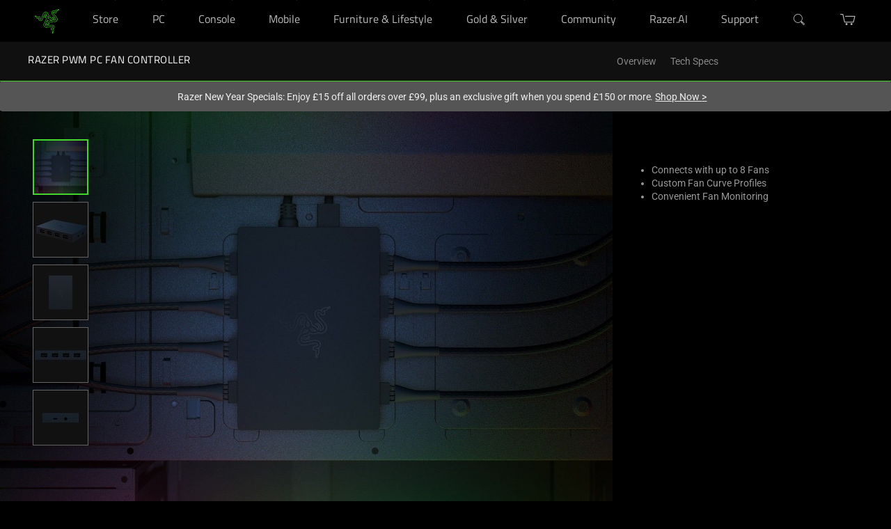

--- FILE ---
content_type: text/html; charset=utf-8
request_url: https://www.razer.com/gb-en/gaming-pc-accessories/Razer-PWM-PC-Fan-Controller/RZ34-02140700-R3M1
body_size: 110328
content:
<!DOCTYPE html><html lang="en-GB" dir="ltr"><head>
  <meta charset="utf-8">
  <title>Buy Razer PWM PC Fan Controller | Gaming Pc Cooling | Razer.com</title>
  <base href="/">
  <meta http-equiv="Content-Type" content="text/html; charset=utf-8">
  <meta http-equiv="X-UA-Compatible" content="IE=edge">
  <meta name="viewport" content="width=device-width, initial-scale=1, viewport-fit=cover">
  <meta name="occ-backend-base-url" content="https://api-p1.phoenix.razer.com">
  <link crossorigin="" href="https://W236KITOIH-dsn.algolia.net" rel="preconnect">
  <link crossorigin="" href="https://fonts.googleapis.com" rel="preconnect">
  <link crossorigin="" href="https://fonts.gstatic.com" rel="preconnect">
  <link rel="icon" type="image/x-icon" href="favicon.png">
  <link rel="preload" href="/assets/fonts/RazerF5SemiBold.woff" as="font" type="font/woff" crossorigin="anonymous">
  <link rel="preload" href="/assets/fonts/RazerF5Light.woff" as="font" type="font/woff" crossorigin="anonymous">
  <link rel="preload" href="/assets/fonts/RazerF5.woff" as="font" type="font/woff" crossorigin="anonymous">
  <link rel="preload" href="/assets/fonts/phoenix-icons.ttf" as="font" type="font/ttf" crossorigin="anonymous">
  <link rel="preload" href="https://fonts.gstatic.com/s/materialicons/v47/flUhRq6tzZclQEJ-Vdg-IuiaDsNcIhQ8tQ.woff2" as="font" type="font/woff" crossorigin="anonymous">
  <style>@font-face{font-family:'Noto Serif KR';font-style:normal;font-weight:400 700;font-display:swap;src:url(https://fonts.gstatic.com/s/notoserifkr/v31/3Jn7SDn90Gmq2mr3blnHaTZXduUBwuF9Wxop-KlAZIoTrf6uFZh_9Q.0.woff2) format('woff2');unicode-range:U+f9ca-fa0b, U+ff03-ff05, U+ff07, U+ff0a-ff0b, U+ff0d-ff19, U+ff1b, U+ff1d, U+ff20-ff5b, U+ff5d, U+ffe0-ffe3, U+ffe5-ffe6;}@font-face{font-family:'Noto Serif KR';font-style:normal;font-weight:400 700;font-display:swap;src:url(https://fonts.gstatic.com/s/notoserifkr/v31/3Jn7SDn90Gmq2mr3blnHaTZXduUBwuF9Wxop-KlAZIoTrf6uFZh_9Q.1.woff2) format('woff2');unicode-range:U+f92f-f980, U+f982-f9c9;}@font-face{font-family:'Noto Serif KR';font-style:normal;font-weight:400 700;font-display:swap;src:url(https://fonts.gstatic.com/s/notoserifkr/v31/3Jn7SDn90Gmq2mr3blnHaTZXduUBwuF9Wxop-KlAZIoTrf6uFZh_9Q.2.woff2) format('woff2');unicode-range:U+d723-d728, U+d72a-d733, U+d735-d748, U+d74a-d74f, U+d752-d753, U+d755-d757, U+d75a-d75f, U+d762-d764, U+d766-d768, U+d76a-d76b, U+d76d-d76f, U+d771-d787, U+d789-d78b, U+d78d-d78f, U+d791-d797, U+d79a, U+d79c, U+d79e-d7a3, U+f900-f909, U+f90b-f92e;}@font-face{font-family:'Noto Serif KR';font-style:normal;font-weight:400 700;font-display:swap;src:url(https://fonts.gstatic.com/s/notoserifkr/v31/3Jn7SDn90Gmq2mr3blnHaTZXduUBwuF9Wxop-KlAZIoTrf6uFZh_9Q.3.woff2) format('woff2');unicode-range:U+d679-d68b, U+d68e-d69e, U+d6a0, U+d6a2-d6a7, U+d6a9-d6c3, U+d6c6-d6c7, U+d6c9-d6cb, U+d6cd-d6d3, U+d6d5-d6d6, U+d6d8-d6e3, U+d6e5-d6e7, U+d6e9-d6fb, U+d6fd-d717, U+d719-d71f, U+d721-d722;}@font-face{font-family:'Noto Serif KR';font-style:normal;font-weight:400 700;font-display:swap;src:url(https://fonts.gstatic.com/s/notoserifkr/v31/3Jn7SDn90Gmq2mr3blnHaTZXduUBwuF9Wxop-KlAZIoTrf6uFZh_9Q.4.woff2) format('woff2');unicode-range:U+d5bc-d5c7, U+d5ca-d5cb, U+d5cd-d5cf, U+d5d1-d5d7, U+d5d9-d5da, U+d5dc, U+d5de-d5e3, U+d5e6-d5e7, U+d5e9-d5eb, U+d5ed-d5f6, U+d5f8, U+d5fa-d5ff, U+d602-d603, U+d605-d607, U+d609-d60f, U+d612-d613, U+d616-d61b, U+d61d-d637, U+d63a-d63b, U+d63d-d63f, U+d641-d647, U+d64a-d64c, U+d64e-d653, U+d656-d657, U+d659-d65b, U+d65d-d666, U+d668, U+d66a-d678;}@font-face{font-family:'Noto Serif KR';font-style:normal;font-weight:400 700;font-display:swap;src:url(https://fonts.gstatic.com/s/notoserifkr/v31/3Jn7SDn90Gmq2mr3blnHaTZXduUBwuF9Wxop-KlAZIoTrf6uFZh_9Q.5.woff2) format('woff2');unicode-range:U+d507, U+d509-d50b, U+d50d-d513, U+d515-d53b, U+d53e-d53f, U+d541-d543, U+d545-d54c, U+d54e, U+d550, U+d552-d557, U+d55a-d55b, U+d55d-d55f, U+d561-d564, U+d566-d567, U+d56a, U+d56c, U+d56e-d573, U+d576-d577, U+d579-d583, U+d585-d586, U+d58a-d5a4, U+d5a6-d5bb;}@font-face{font-family:'Noto Serif KR';font-style:normal;font-weight:400 700;font-display:swap;src:url(https://fonts.gstatic.com/s/notoserifkr/v31/3Jn7SDn90Gmq2mr3blnHaTZXduUBwuF9Wxop-KlAZIoTrf6uFZh_9Q.6.woff2) format('woff2');unicode-range:U+d464-d477, U+d47a-d47b, U+d47d-d47f, U+d481-d487, U+d489-d48a, U+d48c, U+d48e-d4e7, U+d4e9-d503, U+d505-d506;}@font-face{font-family:'Noto Serif KR';font-style:normal;font-weight:400 700;font-display:swap;src:url(https://fonts.gstatic.com/s/notoserifkr/v31/3Jn7SDn90Gmq2mr3blnHaTZXduUBwuF9Wxop-KlAZIoTrf6uFZh_9Q.7.woff2) format('woff2');unicode-range:U+d3bf-d3c7, U+d3ca-d3cf, U+d3d1-d3eb, U+d3ee-d3ef, U+d3f1-d3f3, U+d3f5-d3fb, U+d3fd-d400, U+d402-d45b, U+d45d-d463;}@font-face{font-family:'Noto Serif KR';font-style:normal;font-weight:400 700;font-display:swap;src:url(https://fonts.gstatic.com/s/notoserifkr/v31/3Jn7SDn90Gmq2mr3blnHaTZXduUBwuF9Wxop-KlAZIoTrf6uFZh_9Q.8.woff2) format('woff2');unicode-range:U+d2ff, U+d302-d304, U+d306-d30b, U+d30f, U+d311-d313, U+d315-d31b, U+d31e, U+d322-d324, U+d326-d327, U+d32a-d32b, U+d32d-d32f, U+d331-d337, U+d339-d33c, U+d33e-d37b, U+d37e-d37f, U+d381-d383, U+d385-d38b, U+d38e-d390, U+d392-d397, U+d39a-d39b, U+d39d-d39f, U+d3a1-d3a7, U+d3a9-d3aa, U+d3ac, U+d3ae-d3b3, U+d3b5-d3b7, U+d3b9-d3bb, U+d3bd-d3be;}@font-face{font-family:'Noto Serif KR';font-style:normal;font-weight:400 700;font-display:swap;src:url(https://fonts.gstatic.com/s/notoserifkr/v31/3Jn7SDn90Gmq2mr3blnHaTZXduUBwuF9Wxop-KlAZIoTrf6uFZh_9Q.9.woff2) format('woff2');unicode-range:U+d257-d27f, U+d281-d29b, U+d29d-d29f, U+d2a1-d2ab, U+d2ad-d2b7, U+d2ba-d2bb, U+d2bd-d2bf, U+d2c1-d2c7, U+d2c9-d2ef, U+d2f2-d2f3, U+d2f5-d2f7, U+d2f9-d2fe;}@font-face{font-family:'Noto Serif KR';font-style:normal;font-weight:400 700;font-display:swap;src:url(https://fonts.gstatic.com/s/notoserifkr/v31/3Jn7SDn90Gmq2mr3blnHaTZXduUBwuF9Wxop-KlAZIoTrf6uFZh_9Q.10.woff2) format('woff2');unicode-range:U+d1b4, U+d1b6-d1f3, U+d1f5-d22b, U+d22e-d22f, U+d231-d233, U+d235-d23b, U+d23d-d240, U+d242-d256;}@font-face{font-family:'Noto Serif KR';font-style:normal;font-weight:400 700;font-display:swap;src:url(https://fonts.gstatic.com/s/notoserifkr/v31/3Jn7SDn90Gmq2mr3blnHaTZXduUBwuF9Wxop-KlAZIoTrf6uFZh_9Q.11.woff2) format('woff2');unicode-range:U+d105-d12f, U+d132-d133, U+d135-d137, U+d139-d13f, U+d141-d142, U+d144, U+d146-d14b, U+d14e-d14f, U+d151-d153, U+d155-d15b, U+d15e-d187, U+d189-d19f, U+d1a2-d1a3, U+d1a5-d1a7, U+d1a9-d1af, U+d1b2-d1b3;}@font-face{font-family:'Noto Serif KR';font-style:normal;font-weight:400 700;font-display:swap;src:url(https://fonts.gstatic.com/s/notoserifkr/v31/3Jn7SDn90Gmq2mr3blnHaTZXduUBwuF9Wxop-KlAZIoTrf6uFZh_9Q.12.woff2) format('woff2');unicode-range:U+d04b-d04f, U+d051-d057, U+d059-d06b, U+d06d-d06f, U+d071-d073, U+d075-d07b, U+d07e-d0a3, U+d0a6-d0a7, U+d0a9-d0ab, U+d0ad-d0b3, U+d0b6, U+d0b8, U+d0ba-d0bf, U+d0c2-d0c3, U+d0c5-d0c7, U+d0c9-d0cf, U+d0d2, U+d0d6-d0db, U+d0de-d0df, U+d0e1-d0e3, U+d0e5-d0eb, U+d0ee-d0f0, U+d0f2-d104;}@font-face{font-family:'Noto Serif KR';font-style:normal;font-weight:400 700;font-display:swap;src:url(https://fonts.gstatic.com/s/notoserifkr/v31/3Jn7SDn90Gmq2mr3blnHaTZXduUBwuF9Wxop-KlAZIoTrf6uFZh_9Q.13.woff2) format('woff2');unicode-range:U+cfa2-cfc3, U+cfc5-cfdf, U+cfe2-cfe3, U+cfe5-cfe7, U+cfe9-cff4, U+cff6-cffb, U+cffd-cfff, U+d001-d003, U+d005-d017, U+d019-d033, U+d036-d037, U+d039-d03b, U+d03d-d04a;}@font-face{font-family:'Noto Serif KR';font-style:normal;font-weight:400 700;font-display:swap;src:url(https://fonts.gstatic.com/s/notoserifkr/v31/3Jn7SDn90Gmq2mr3blnHaTZXduUBwuF9Wxop-KlAZIoTrf6uFZh_9Q.14.woff2) format('woff2');unicode-range:U+cef0-cef3, U+cef6, U+cef9-ceff, U+cf01-cf03, U+cf05-cf07, U+cf09-cf0f, U+cf11-cf12, U+cf14-cf1b, U+cf1d-cf1f, U+cf21-cf2f, U+cf31-cf53, U+cf56-cf57, U+cf59-cf5b, U+cf5d-cf63, U+cf66, U+cf68, U+cf6a-cf6f, U+cf71-cf84, U+cf86-cf8b, U+cf8d-cfa1;}@font-face{font-family:'Noto Serif KR';font-style:normal;font-weight:400 700;font-display:swap;src:url(https://fonts.gstatic.com/s/notoserifkr/v31/3Jn7SDn90Gmq2mr3blnHaTZXduUBwuF9Wxop-KlAZIoTrf6uFZh_9Q.15.woff2) format('woff2');unicode-range:U+ce3c-ce57, U+ce5a-ce5b, U+ce5d-ce5f, U+ce61-ce67, U+ce6a, U+ce6c, U+ce6e-ce73, U+ce76-ce77, U+ce79-ce7b, U+ce7d-ce83, U+ce85-ce88, U+ce8a-ce8f, U+ce91-ce93, U+ce95-ce97, U+ce99-ce9f, U+cea2, U+cea4-ceab, U+cead-cee3, U+cee6-cee7, U+cee9-ceeb, U+ceed-ceef;}@font-face{font-family:'Noto Serif KR';font-style:normal;font-weight:400 700;font-display:swap;src:url(https://fonts.gstatic.com/s/notoserifkr/v31/3Jn7SDn90Gmq2mr3blnHaTZXduUBwuF9Wxop-KlAZIoTrf6uFZh_9Q.16.woff2) format('woff2');unicode-range:U+cd92-cd93, U+cd96-cd97, U+cd99-cd9b, U+cd9d-cda3, U+cda6-cda8, U+cdaa-cdaf, U+cdb1-cdc3, U+cdc5-cdcb, U+cdcd-cde7, U+cde9-ce03, U+ce05-ce1f, U+ce22-ce34, U+ce36-ce3b;}@font-face{font-family:'Noto Serif KR';font-style:normal;font-weight:400 700;font-display:swap;src:url(https://fonts.gstatic.com/s/notoserifkr/v31/3Jn7SDn90Gmq2mr3blnHaTZXduUBwuF9Wxop-KlAZIoTrf6uFZh_9Q.17.woff2) format('woff2');unicode-range:U+ccef-cd07, U+cd0a-cd0b, U+cd0d-cd1a, U+cd1c, U+cd1e-cd2b, U+cd2d-cd5b, U+cd5d-cd77, U+cd79-cd91;}@font-face{font-family:'Noto Serif KR';font-style:normal;font-weight:400 700;font-display:swap;src:url(https://fonts.gstatic.com/s/notoserifkr/v31/3Jn7SDn90Gmq2mr3blnHaTZXduUBwuF9Wxop-KlAZIoTrf6uFZh_9Q.18.woff2) format('woff2');unicode-range:U+cc3f-cc43, U+cc46-cc47, U+cc49-cc4b, U+cc4d-cc53, U+cc55-cc58, U+cc5a-cc5f, U+cc61-cc97, U+cc9a-cc9b, U+cc9d-cc9f, U+cca1-cca7, U+ccaa, U+ccac, U+ccae-ccb3, U+ccb6-ccb7, U+ccb9-ccbb, U+ccbd-cccf, U+ccd1-cce3, U+cce5-ccee;}@font-face{font-family:'Noto Serif KR';font-style:normal;font-weight:400 700;font-display:swap;src:url(https://fonts.gstatic.com/s/notoserifkr/v31/3Jn7SDn90Gmq2mr3blnHaTZXduUBwuF9Wxop-KlAZIoTrf6uFZh_9Q.19.woff2) format('woff2');unicode-range:U+cb91-cbd3, U+cbd5-cbe3, U+cbe5-cc0b, U+cc0e-cc0f, U+cc11-cc13, U+cc15-cc1b, U+cc1d-cc20, U+cc23-cc27, U+cc2a-cc2b, U+cc2d, U+cc2f, U+cc31-cc37, U+cc3a, U+cc3c;}@font-face{font-family:'Noto Serif KR';font-style:normal;font-weight:400 700;font-display:swap;src:url(https://fonts.gstatic.com/s/notoserifkr/v31/3Jn7SDn90Gmq2mr3blnHaTZXduUBwuF9Wxop-KlAZIoTrf6uFZh_9Q.20.woff2) format('woff2');unicode-range:U+caf4-cb47, U+cb4a-cb90;}@font-face{font-family:'Noto Serif KR';font-style:normal;font-weight:400 700;font-display:swap;src:url(https://fonts.gstatic.com/s/notoserifkr/v31/3Jn7SDn90Gmq2mr3blnHaTZXduUBwuF9Wxop-KlAZIoTrf6uFZh_9Q.21.woff2) format('woff2');unicode-range:U+ca4a-ca4b, U+ca4e-ca4f, U+ca51-ca53, U+ca55-ca5b, U+ca5d-ca60, U+ca62-ca83, U+ca85-cabb, U+cabe-cabf, U+cac1-cac3, U+cac5-cacb, U+cacd-cad0, U+cad2, U+cad4-cad8, U+cada-caf3;}@font-face{font-family:'Noto Serif KR';font-style:normal;font-weight:400 700;font-display:swap;src:url(https://fonts.gstatic.com/s/notoserifkr/v31/3Jn7SDn90Gmq2mr3blnHaTZXduUBwuF9Wxop-KlAZIoTrf6uFZh_9Q.22.woff2) format('woff2');unicode-range:U+c996-c997, U+c99a-c99c, U+c99e-c9bf, U+c9c2-c9c3, U+c9c5-c9c7, U+c9c9-c9cf, U+c9d2, U+c9d4, U+c9d7-c9d8, U+c9db, U+c9de-c9df, U+c9e1-c9e3, U+c9e5-c9e6, U+c9e8-c9eb, U+c9ee-c9f0, U+c9f2-c9f7, U+c9f9-ca0b, U+ca0d-ca28, U+ca2a-ca49;}@font-face{font-family:'Noto Serif KR';font-style:normal;font-weight:400 700;font-display:swap;src:url(https://fonts.gstatic.com/s/notoserifkr/v31/3Jn7SDn90Gmq2mr3blnHaTZXduUBwuF9Wxop-KlAZIoTrf6uFZh_9Q.23.woff2) format('woff2');unicode-range:U+c8e9-c8f4, U+c8f6-c8fb, U+c8fe-c8ff, U+c901-c903, U+c905-c90b, U+c90e-c910, U+c912-c917, U+c919-c92b, U+c92d-c94f, U+c951-c953, U+c955-c96b, U+c96d-c973, U+c975-c987, U+c98a-c98b, U+c98d-c98f, U+c991-c995;}@font-face{font-family:'Noto Serif KR';font-style:normal;font-weight:400 700;font-display:swap;src:url(https://fonts.gstatic.com/s/notoserifkr/v31/3Jn7SDn90Gmq2mr3blnHaTZXduUBwuF9Wxop-KlAZIoTrf6uFZh_9Q.24.woff2) format('woff2');unicode-range:U+c841-c84b, U+c84d-c86f, U+c872-c873, U+c875-c877, U+c879-c87f, U+c882-c884, U+c887-c88a, U+c88d-c8c3, U+c8c5-c8df, U+c8e1-c8e8;}@font-face{font-family:'Noto Serif KR';font-style:normal;font-weight:400 700;font-display:swap;src:url(https://fonts.gstatic.com/s/notoserifkr/v31/3Jn7SDn90Gmq2mr3blnHaTZXduUBwuF9Wxop-KlAZIoTrf6uFZh_9Q.25.woff2) format('woff2');unicode-range:U+c779-c77b, U+c77e-c782, U+c786, U+c78b, U+c78d, U+c78f, U+c792-c793, U+c795, U+c797, U+c799-c79f, U+c7a2, U+c7a7-c7ab, U+c7ae-c7bb, U+c7bd-c7c0, U+c7c2-c7c7, U+c7c9-c7dc, U+c7de-c7ff, U+c802-c803, U+c805-c807, U+c809, U+c80b-c80f, U+c812, U+c814, U+c817-c81b, U+c81e-c81f, U+c821-c823, U+c825-c82e, U+c830-c837, U+c839-c83b, U+c83d-c840;}@font-face{font-family:'Noto Serif KR';font-style:normal;font-weight:400 700;font-display:swap;src:url(https://fonts.gstatic.com/s/notoserifkr/v31/3Jn7SDn90Gmq2mr3blnHaTZXduUBwuF9Wxop-KlAZIoTrf6uFZh_9Q.26.woff2) format('woff2');unicode-range:U+c6bb-c6bf, U+c6c2, U+c6c4, U+c6c6-c6cb, U+c6ce-c6cf, U+c6d1-c6d3, U+c6d5-c6db, U+c6dd-c6df, U+c6e1-c6e7, U+c6e9-c6eb, U+c6ed-c6ef, U+c6f1-c6f8, U+c6fa-c703, U+c705-c707, U+c709-c70b, U+c70d-c716, U+c718, U+c71a-c71f, U+c722-c723, U+c725-c727, U+c729-c734, U+c736-c73b, U+c73e-c73f, U+c741-c743, U+c745-c74b, U+c74e-c750, U+c752-c757, U+c759-c773, U+c776-c777;}@font-face{font-family:'Noto Serif KR';font-style:normal;font-weight:400 700;font-display:swap;src:url(https://fonts.gstatic.com/s/notoserifkr/v31/3Jn7SDn90Gmq2mr3blnHaTZXduUBwuF9Wxop-KlAZIoTrf6uFZh_9Q.27.woff2) format('woff2');unicode-range:U+c5f5-c5fb, U+c5fe, U+c602-c605, U+c607, U+c609-c60f, U+c611-c61a, U+c61c-c623, U+c626-c627, U+c629-c62b, U+c62d, U+c62f-c632, U+c636, U+c638, U+c63a-c63f, U+c642-c643, U+c645-c647, U+c649-c652, U+c656-c65b, U+c65d-c65f, U+c661-c663, U+c665-c677, U+c679-c67b, U+c67d-c693, U+c696-c697, U+c699-c69b, U+c69d-c6a3, U+c6a6, U+c6a8, U+c6aa-c6af, U+c6b2-c6b3, U+c6b5-c6b7, U+c6b9-c6ba;}@font-face{font-family:'Noto Serif KR';font-style:normal;font-weight:400 700;font-display:swap;src:url(https://fonts.gstatic.com/s/notoserifkr/v31/3Jn7SDn90Gmq2mr3blnHaTZXduUBwuF9Wxop-KlAZIoTrf6uFZh_9Q.28.woff2) format('woff2');unicode-range:U+c517-c527, U+c52a-c52b, U+c52d-c52f, U+c531-c538, U+c53a, U+c53c, U+c53e-c543, U+c546-c547, U+c54b, U+c54d-c552, U+c556, U+c55a-c55b, U+c55d, U+c55f, U+c562-c563, U+c565-c567, U+c569-c56f, U+c572, U+c574, U+c576-c57b, U+c57e-c57f, U+c581-c583, U+c585-c586, U+c588-c58b, U+c58e, U+c590, U+c592-c596, U+c599-c5b3, U+c5b6-c5b7, U+c5ba, U+c5be-c5c3, U+c5ca-c5cb, U+c5cd, U+c5cf, U+c5d2-c5d3, U+c5d5-c5d7, U+c5d9-c5df, U+c5e1-c5e2, U+c5e4, U+c5e6-c5eb, U+c5ef, U+c5f1-c5f3;}@font-face{font-family:'Noto Serif KR';font-style:normal;font-weight:400 700;font-display:swap;src:url(https://fonts.gstatic.com/s/notoserifkr/v31/3Jn7SDn90Gmq2mr3blnHaTZXduUBwuF9Wxop-KlAZIoTrf6uFZh_9Q.29.woff2) format('woff2');unicode-range:U+c475-c4ef, U+c4f2-c4f3, U+c4f5-c4f7, U+c4f9-c4ff, U+c502-c50b, U+c50d-c516;}@font-face{font-family:'Noto Serif KR';font-style:normal;font-weight:400 700;font-display:swap;src:url(https://fonts.gstatic.com/s/notoserifkr/v31/3Jn7SDn90Gmq2mr3blnHaTZXduUBwuF9Wxop-KlAZIoTrf6uFZh_9Q.30.woff2) format('woff2');unicode-range:U+c3d0-c3d7, U+c3da-c3db, U+c3dd-c3de, U+c3e1-c3ec, U+c3ee-c3f3, U+c3f5-c42b, U+c42d-c463, U+c466-c474;}@font-face{font-family:'Noto Serif KR';font-style:normal;font-weight:400 700;font-display:swap;src:url(https://fonts.gstatic.com/s/notoserifkr/v31/3Jn7SDn90Gmq2mr3blnHaTZXduUBwuF9Wxop-KlAZIoTrf6uFZh_9Q.31.woff2) format('woff2');unicode-range:U+c32b-c367, U+c36a-c36b, U+c36d-c36f, U+c371-c377, U+c37a-c37b, U+c37e-c383, U+c385-c387, U+c389-c3cf;}@font-face{font-family:'Noto Serif KR';font-style:normal;font-weight:400 700;font-display:swap;src:url(https://fonts.gstatic.com/s/notoserifkr/v31/3Jn7SDn90Gmq2mr3blnHaTZXduUBwuF9Wxop-KlAZIoTrf6uFZh_9Q.32.woff2) format('woff2');unicode-range:U+c26a-c26b, U+c26d-c26f, U+c271-c273, U+c275-c27b, U+c27e-c287, U+c289-c28f, U+c291-c297, U+c299-c29a, U+c29c-c2a3, U+c2a5-c2a7, U+c2a9-c2ab, U+c2ad-c2b3, U+c2b6, U+c2b8, U+c2ba-c2bb, U+c2bd-c2db, U+c2de-c2df, U+c2e1-c2e2, U+c2e5-c2ea, U+c2ee, U+c2f0, U+c2f2-c2f5, U+c2f7, U+c2fa-c2fb, U+c2fd-c2ff, U+c301-c307, U+c309-c30c, U+c30e-c312, U+c315-c323, U+c325-c328, U+c32a;}@font-face{font-family:'Noto Serif KR';font-style:normal;font-weight:400 700;font-display:swap;src:url(https://fonts.gstatic.com/s/notoserifkr/v31/3Jn7SDn90Gmq2mr3blnHaTZXduUBwuF9Wxop-KlAZIoTrf6uFZh_9Q.33.woff2) format('woff2');unicode-range:U+c1bc-c1c3, U+c1c5-c1df, U+c1e1-c1fb, U+c1fd-c203, U+c205-c20c, U+c20e, U+c210-c217, U+c21a-c21b, U+c21d-c21e, U+c221-c227, U+c229-c22a, U+c22c, U+c22e, U+c230, U+c233-c24f, U+c251-c257, U+c259-c269;}@font-face{font-family:'Noto Serif KR';font-style:normal;font-weight:400 700;font-display:swap;src:url(https://fonts.gstatic.com/s/notoserifkr/v31/3Jn7SDn90Gmq2mr3blnHaTZXduUBwuF9Wxop-KlAZIoTrf6uFZh_9Q.34.woff2) format('woff2');unicode-range:U+c101-c11b, U+c11f, U+c121-c123, U+c125-c12b, U+c12e, U+c132-c137, U+c13a-c13b, U+c13d-c13f, U+c141-c147, U+c14a, U+c14c-c153, U+c155-c157, U+c159-c15b, U+c15d-c166, U+c169-c16f, U+c171-c177, U+c179-c18b, U+c18e-c18f, U+c191-c193, U+c195-c19b, U+c19d-c19e, U+c1a0, U+c1a2-c1a4, U+c1a6-c1bb;}@font-face{font-family:'Noto Serif KR';font-style:normal;font-weight:400 700;font-display:swap;src:url(https://fonts.gstatic.com/s/notoserifkr/v31/3Jn7SDn90Gmq2mr3blnHaTZXduUBwuF9Wxop-KlAZIoTrf6uFZh_9Q.35.woff2) format('woff2');unicode-range:U+c049-c057, U+c059-c05b, U+c05d-c05f, U+c061-c067, U+c069-c08f, U+c091-c0ab, U+c0ae-c0af, U+c0b1-c0b3, U+c0b5, U+c0b7-c0bb, U+c0be, U+c0c2-c0c7, U+c0ca-c0cb, U+c0cd-c0cf, U+c0d1-c0d7, U+c0d9-c0da, U+c0dc, U+c0de-c0e3, U+c0e5-c0eb, U+c0ed-c0f3, U+c0f6, U+c0f8, U+c0fa-c0ff;}@font-face{font-family:'Noto Serif KR';font-style:normal;font-weight:400 700;font-display:swap;src:url(https://fonts.gstatic.com/s/notoserifkr/v31/3Jn7SDn90Gmq2mr3blnHaTZXduUBwuF9Wxop-KlAZIoTrf6uFZh_9Q.36.woff2) format('woff2');unicode-range:U+bfa7-bfaf, U+bfb1-bfc4, U+bfc6-bfcb, U+bfce-bfcf, U+bfd1-bfd3, U+bfd5-bfdb, U+bfdd-c048;}@font-face{font-family:'Noto Serif KR';font-style:normal;font-weight:400 700;font-display:swap;src:url(https://fonts.gstatic.com/s/notoserifkr/v31/3Jn7SDn90Gmq2mr3blnHaTZXduUBwuF9Wxop-KlAZIoTrf6uFZh_9Q.37.woff2) format('woff2');unicode-range:U+bf07, U+bf09-bf3f, U+bf41-bf4f, U+bf52-bf54, U+bf56-bfa6;}@font-face{font-family:'Noto Serif KR';font-style:normal;font-weight:400 700;font-display:swap;src:url(https://fonts.gstatic.com/s/notoserifkr/v31/3Jn7SDn90Gmq2mr3blnHaTZXduUBwuF9Wxop-KlAZIoTrf6uFZh_9Q.38.woff2) format('woff2');unicode-range:U+be56, U+be58, U+be5c-be5f, U+be62-be63, U+be65-be67, U+be69-be74, U+be76-be7b, U+be7e-be7f, U+be81-be8e, U+be90, U+be92-bea7, U+bea9-becf, U+bed2-bed3, U+bed5-bed6, U+bed9-bee3, U+bee6-bf06;}@font-face{font-family:'Noto Serif KR';font-style:normal;font-weight:400 700;font-display:swap;src:url(https://fonts.gstatic.com/s/notoserifkr/v31/3Jn7SDn90Gmq2mr3blnHaTZXduUBwuF9Wxop-KlAZIoTrf6uFZh_9Q.39.woff2) format('woff2');unicode-range:U+bdb0-bdd3, U+bdd5-bdef, U+bdf1-be0b, U+be0d-be0f, U+be11-be13, U+be15-be43, U+be46-be47, U+be49-be4b, U+be4d-be53;}@font-face{font-family:'Noto Serif KR';font-style:normal;font-weight:400 700;font-display:swap;src:url(https://fonts.gstatic.com/s/notoserifkr/v31/3Jn7SDn90Gmq2mr3blnHaTZXduUBwuF9Wxop-KlAZIoTrf6uFZh_9Q.40.woff2) format('woff2');unicode-range:U+bd03, U+bd06, U+bd08, U+bd0a-bd0f, U+bd11-bd22, U+bd25-bd47, U+bd49-bd58, U+bd5a-bd7f, U+bd82-bd83, U+bd85-bd87, U+bd8a-bd8f, U+bd91-bd92, U+bd94, U+bd96-bd98, U+bd9a-bdaf;}@font-face{font-family:'Noto Serif KR';font-style:normal;font-weight:400 700;font-display:swap;src:url(https://fonts.gstatic.com/s/notoserifkr/v31/3Jn7SDn90Gmq2mr3blnHaTZXduUBwuF9Wxop-KlAZIoTrf6uFZh_9Q.41.woff2) format('woff2');unicode-range:U+bc4e-bc83, U+bc86-bc87, U+bc89-bc8b, U+bc8d-bc93, U+bc96, U+bc98, U+bc9b-bc9f, U+bca2-bca3, U+bca5-bca7, U+bca9-bcb2, U+bcb4-bcbb, U+bcbe-bcbf, U+bcc1-bcc3, U+bcc5-bccc, U+bcce-bcd0, U+bcd2-bcd4, U+bcd6-bcf3, U+bcf7, U+bcf9-bcfb, U+bcfd-bd02;}@font-face{font-family:'Noto Serif KR';font-style:normal;font-weight:400 700;font-display:swap;src:url(https://fonts.gstatic.com/s/notoserifkr/v31/3Jn7SDn90Gmq2mr3blnHaTZXduUBwuF9Wxop-KlAZIoTrf6uFZh_9Q.42.woff2) format('woff2');unicode-range:U+bb90-bba3, U+bba5-bbab, U+bbad-bbbf, U+bbc1-bbf7, U+bbfa-bbfb, U+bbfd-bbfe, U+bc01-bc07, U+bc09-bc0a, U+bc0e, U+bc10, U+bc12-bc13, U+bc17, U+bc19-bc1a, U+bc1e, U+bc20-bc23, U+bc26, U+bc28, U+bc2a-bc2c, U+bc2e-bc2f, U+bc32-bc33, U+bc35-bc37, U+bc39-bc3f, U+bc41-bc42, U+bc44, U+bc46-bc48, U+bc4a-bc4d;}@font-face{font-family:'Noto Serif KR';font-style:normal;font-weight:400 700;font-display:swap;src:url(https://fonts.gstatic.com/s/notoserifkr/v31/3Jn7SDn90Gmq2mr3blnHaTZXduUBwuF9Wxop-KlAZIoTrf6uFZh_9Q.43.woff2) format('woff2');unicode-range:U+bae6-bafb, U+bafd-bb17, U+bb19-bb33, U+bb37, U+bb39-bb3a, U+bb3d-bb43, U+bb45-bb46, U+bb48, U+bb4a-bb4f, U+bb51-bb53, U+bb55-bb57, U+bb59-bb62, U+bb64-bb8f;}@font-face{font-family:'Noto Serif KR';font-style:normal;font-weight:400 700;font-display:swap;src:url(https://fonts.gstatic.com/s/notoserifkr/v31/3Jn7SDn90Gmq2mr3blnHaTZXduUBwuF9Wxop-KlAZIoTrf6uFZh_9Q.44.woff2) format('woff2');unicode-range:U+ba30-ba37, U+ba3a-ba3b, U+ba3d-ba3f, U+ba41-ba47, U+ba49-ba4a, U+ba4c, U+ba4e-ba53, U+ba56-ba57, U+ba59-ba5b, U+ba5d-ba63, U+ba65-ba66, U+ba68-ba6f, U+ba71-ba73, U+ba75-ba77, U+ba79-ba84, U+ba86, U+ba88-baa7, U+baaa, U+baad-baaf, U+bab1-bab7, U+baba, U+babc, U+babe-bae5;}@font-face{font-family:'Noto Serif KR';font-style:normal;font-weight:400 700;font-display:swap;src:url(https://fonts.gstatic.com/s/notoserifkr/v31/3Jn7SDn90Gmq2mr3blnHaTZXduUBwuF9Wxop-KlAZIoTrf6uFZh_9Q.45.woff2) format('woff2');unicode-range:U+b96e-b973, U+b976-b977, U+b979-b97b, U+b97d-b983, U+b986, U+b988, U+b98a-b98d, U+b98f-b9ab, U+b9ae-b9af, U+b9b1-b9b3, U+b9b5-b9bb, U+b9be, U+b9c0, U+b9c2-b9c7, U+b9ca-b9cb, U+b9cd, U+b9d2-b9d7, U+b9da, U+b9dc, U+b9df-b9e0, U+b9e2, U+b9e6-b9e7, U+b9e9-b9f3, U+b9f6, U+b9f8, U+b9fb-ba2f;}@font-face{font-family:'Noto Serif KR';font-style:normal;font-weight:400 700;font-display:swap;src:url(https://fonts.gstatic.com/s/notoserifkr/v31/3Jn7SDn90Gmq2mr3blnHaTZXduUBwuF9Wxop-KlAZIoTrf6uFZh_9Q.46.woff2) format('woff2');unicode-range:U+b8bf-b8cb, U+b8cd-b8e0, U+b8e2-b8e7, U+b8ea-b8eb, U+b8ed-b8ef, U+b8f1-b8f7, U+b8fa, U+b8fc, U+b8fe-b903, U+b905-b917, U+b919-b91f, U+b921-b93b, U+b93d-b957, U+b95a-b95b, U+b95d-b95f, U+b961-b967, U+b969-b96c;}@font-face{font-family:'Noto Serif KR';font-style:normal;font-weight:400 700;font-display:swap;src:url(https://fonts.gstatic.com/s/notoserifkr/v31/3Jn7SDn90Gmq2mr3blnHaTZXduUBwuF9Wxop-KlAZIoTrf6uFZh_9Q.47.woff2) format('woff2');unicode-range:U+b80d-b80f, U+b811-b817, U+b81a, U+b81c-b823, U+b826-b827, U+b829-b82b, U+b82d-b833, U+b836, U+b83a-b83f, U+b841-b85b, U+b85e-b85f, U+b861-b863, U+b865-b86b, U+b86e, U+b870, U+b872-b8af, U+b8b1-b8be;}@font-face{font-family:'Noto Serif KR';font-style:normal;font-weight:400 700;font-display:swap;src:url(https://fonts.gstatic.com/s/notoserifkr/v31/3Jn7SDn90Gmq2mr3blnHaTZXduUBwuF9Wxop-KlAZIoTrf6uFZh_9Q.48.woff2) format('woff2');unicode-range:U+b74d-b75f, U+b761-b763, U+b765-b774, U+b776-b77b, U+b77e-b77f, U+b781-b783, U+b785-b78b, U+b78e, U+b792-b796, U+b79a-b79b, U+b79d-b7a7, U+b7aa, U+b7ae-b7b3, U+b7b6-b7c8, U+b7ca-b7eb, U+b7ee-b7ef, U+b7f1-b7f3, U+b7f5-b7fb, U+b7fe, U+b802-b806, U+b80a-b80b;}@font-face{font-family:'Noto Serif KR';font-style:normal;font-weight:400 700;font-display:swap;src:url(https://fonts.gstatic.com/s/notoserifkr/v31/3Jn7SDn90Gmq2mr3blnHaTZXduUBwuF9Wxop-KlAZIoTrf6uFZh_9Q.49.woff2) format('woff2');unicode-range:U+b6a7-b6aa, U+b6ac-b6b0, U+b6b2-b6ef, U+b6f1-b727, U+b72a-b72b, U+b72d-b72e, U+b731-b737, U+b739-b73a, U+b73c-b743, U+b745-b74c;}@font-face{font-family:'Noto Serif KR';font-style:normal;font-weight:400 700;font-display:swap;src:url(https://fonts.gstatic.com/s/notoserifkr/v31/3Jn7SDn90Gmq2mr3blnHaTZXduUBwuF9Wxop-KlAZIoTrf6uFZh_9Q.50.woff2) format('woff2');unicode-range:U+b605-b60f, U+b612-b617, U+b619-b624, U+b626-b69b, U+b69e-b6a3, U+b6a5-b6a6;}@font-face{font-family:'Noto Serif KR';font-style:normal;font-weight:400 700;font-display:swap;src:url(https://fonts.gstatic.com/s/notoserifkr/v31/3Jn7SDn90Gmq2mr3blnHaTZXduUBwuF9Wxop-KlAZIoTrf6uFZh_9Q.51.woff2) format('woff2');unicode-range:U+b55f, U+b562-b583, U+b585-b59f, U+b5a2-b5a3, U+b5a5-b5a7, U+b5a9-b5b2, U+b5b5-b5ba, U+b5bd-b604;}@font-face{font-family:'Noto Serif KR';font-style:normal;font-weight:400 700;font-display:swap;src:url(https://fonts.gstatic.com/s/notoserifkr/v31/3Jn7SDn90Gmq2mr3blnHaTZXduUBwuF9Wxop-KlAZIoTrf6uFZh_9Q.52.woff2) format('woff2');unicode-range:U+b4a5-b4b6, U+b4b8-b4bf, U+b4c1-b4c7, U+b4c9-b4db, U+b4de-b4df, U+b4e1-b4e2, U+b4e5-b4eb, U+b4ee, U+b4f0, U+b4f2-b513, U+b516-b517, U+b519-b51a, U+b51d-b523, U+b526, U+b528, U+b52b-b52f, U+b532-b533, U+b535-b537, U+b539-b53f, U+b541-b544, U+b546-b54b, U+b54d-b54f, U+b551-b55b, U+b55d-b55e;}@font-face{font-family:'Noto Serif KR';font-style:normal;font-weight:400 700;font-display:swap;src:url(https://fonts.gstatic.com/s/notoserifkr/v31/3Jn7SDn90Gmq2mr3blnHaTZXduUBwuF9Wxop-KlAZIoTrf6uFZh_9Q.53.woff2) format('woff2');unicode-range:U+b3f8-b3fb, U+b3fd-b40f, U+b411-b417, U+b419-b41b, U+b41d-b41f, U+b421-b427, U+b42a-b42b, U+b42d-b44f, U+b452-b453, U+b455-b457, U+b459-b45f, U+b462-b464, U+b466-b46b, U+b46d-b47f, U+b481-b4a3;}@font-face{font-family:'Noto Serif KR';font-style:normal;font-weight:400 700;font-display:swap;src:url(https://fonts.gstatic.com/s/notoserifkr/v31/3Jn7SDn90Gmq2mr3blnHaTZXduUBwuF9Wxop-KlAZIoTrf6uFZh_9Q.54.woff2) format('woff2');unicode-range:U+b342-b353, U+b356-b357, U+b359-b35b, U+b35d-b35e, U+b360-b363, U+b366, U+b368, U+b36a-b36d, U+b36f, U+b372-b373, U+b375-b377, U+b379-b37f, U+b381-b382, U+b384, U+b386-b38b, U+b38d-b3c3, U+b3c6-b3c7, U+b3c9-b3ca, U+b3cd-b3d3, U+b3d6, U+b3d8, U+b3da-b3f7;}@font-face{font-family:'Noto Serif KR';font-style:normal;font-weight:400 700;font-display:swap;src:url(https://fonts.gstatic.com/s/notoserifkr/v31/3Jn7SDn90Gmq2mr3blnHaTZXduUBwuF9Wxop-KlAZIoTrf6uFZh_9Q.55.woff2) format('woff2');unicode-range:U+b27c-b283, U+b285-b28f, U+b292-b293, U+b295-b297, U+b29a-b29f, U+b2a1-b2a4, U+b2a7-b2a9, U+b2ab, U+b2ad-b2c7, U+b2ca-b2cb, U+b2cd-b2cf, U+b2d1-b2d7, U+b2da, U+b2dc, U+b2de-b2e3, U+b2e7, U+b2e9-b2ea, U+b2ef-b2f3, U+b2f6, U+b2f8, U+b2fa-b2fb, U+b2fd-b2fe, U+b302-b303, U+b305-b307, U+b309-b30f, U+b312, U+b316-b31b, U+b31d-b341;}@font-face{font-family:'Noto Serif KR';font-style:normal;font-weight:400 700;font-display:swap;src:url(https://fonts.gstatic.com/s/notoserifkr/v31/3Jn7SDn90Gmq2mr3blnHaTZXduUBwuF9Wxop-KlAZIoTrf6uFZh_9Q.56.woff2) format('woff2');unicode-range:U+b1d6-b1e7, U+b1e9-b1fc, U+b1fe-b203, U+b206-b207, U+b209-b20b, U+b20d-b213, U+b216-b21f, U+b221-b257, U+b259-b273, U+b275-b27b;}@font-face{font-family:'Noto Serif KR';font-style:normal;font-weight:400 700;font-display:swap;src:url(https://fonts.gstatic.com/s/notoserifkr/v31/3Jn7SDn90Gmq2mr3blnHaTZXduUBwuF9Wxop-KlAZIoTrf6uFZh_9Q.57.woff2) format('woff2');unicode-range:U+b120-b122, U+b126-b127, U+b129-b12b, U+b12d-b133, U+b136, U+b138, U+b13a-b13f, U+b142-b143, U+b145-b14f, U+b151-b153, U+b156-b157, U+b159-b177, U+b17a-b17b, U+b17d-b17f, U+b181-b187, U+b189-b18c, U+b18e-b191, U+b195-b1a7, U+b1a9-b1cb, U+b1cd-b1d5;}@font-face{font-family:'Noto Serif KR';font-style:normal;font-weight:400 700;font-display:swap;src:url(https://fonts.gstatic.com/s/notoserifkr/v31/3Jn7SDn90Gmq2mr3blnHaTZXduUBwuF9Wxop-KlAZIoTrf6uFZh_9Q.58.woff2) format('woff2');unicode-range:U+b05f-b07b, U+b07e-b07f, U+b081-b083, U+b085-b08b, U+b08d-b097, U+b09b, U+b09d-b09f, U+b0a2-b0a7, U+b0aa, U+b0b0, U+b0b2, U+b0b6-b0b7, U+b0b9-b0bb, U+b0bd-b0c3, U+b0c6-b0c7, U+b0ca-b0cf, U+b0d1-b0df, U+b0e1-b0e4, U+b0e6-b107, U+b10a-b10b, U+b10d-b10f, U+b111-b112, U+b114-b117, U+b119-b11a, U+b11c-b11f;}@font-face{font-family:'Noto Serif KR';font-style:normal;font-weight:400 700;font-display:swap;src:url(https://fonts.gstatic.com/s/notoserifkr/v31/3Jn7SDn90Gmq2mr3blnHaTZXduUBwuF9Wxop-KlAZIoTrf6uFZh_9Q.59.woff2) format('woff2');unicode-range:U+afac-afb7, U+afba-afbb, U+afbd-afbf, U+afc1-afc6, U+afca-afcc, U+afce-afd3, U+afd5-afe7, U+afe9-afef, U+aff1-b00b, U+b00d-b00f, U+b011-b013, U+b015-b01b, U+b01d-b027, U+b029-b043, U+b045-b047, U+b049, U+b04b, U+b04d-b052, U+b055-b056, U+b058-b05c, U+b05e;}@font-face{font-family:'Noto Serif KR';font-style:normal;font-weight:400 700;font-display:swap;src:url(https://fonts.gstatic.com/s/notoserifkr/v31/3Jn7SDn90Gmq2mr3blnHaTZXduUBwuF9Wxop-KlAZIoTrf6uFZh_9Q.60.woff2) format('woff2');unicode-range:U+af03-af07, U+af09-af2b, U+af2e-af33, U+af35-af3b, U+af3e-af40, U+af44-af47, U+af4a-af5c, U+af5e-af63, U+af65-af7f, U+af81-afab;}@font-face{font-family:'Noto Serif KR';font-style:normal;font-weight:400 700;font-display:swap;src:url(https://fonts.gstatic.com/s/notoserifkr/v31/3Jn7SDn90Gmq2mr3blnHaTZXduUBwuF9Wxop-KlAZIoTrf6uFZh_9Q.61.woff2) format('woff2');unicode-range:U+ae56-ae5b, U+ae5e-ae60, U+ae62-ae64, U+ae66-ae67, U+ae69-ae6b, U+ae6d-ae83, U+ae85-aebb, U+aebf, U+aec1-aec3, U+aec5-aecb, U+aece, U+aed0, U+aed2-aed7, U+aed9-aef3, U+aef5-af02;}@font-face{font-family:'Noto Serif KR';font-style:normal;font-weight:400 700;font-display:swap;src:url(https://fonts.gstatic.com/s/notoserifkr/v31/3Jn7SDn90Gmq2mr3blnHaTZXduUBwuF9Wxop-KlAZIoTrf6uFZh_9Q.62.woff2) format('woff2');unicode-range:U+ad9c-ada3, U+ada5-adbf, U+adc1-adc3, U+adc5-adc7, U+adc9-add2, U+add4-addb, U+addd-addf, U+ade1-ade3, U+ade5-adf7, U+adfa-adfb, U+adfd-adff, U+ae02-ae07, U+ae0a, U+ae0c, U+ae0e-ae13, U+ae15-ae2f, U+ae31-ae33, U+ae35-ae37, U+ae39-ae3f, U+ae42, U+ae44, U+ae46-ae49, U+ae4b, U+ae4f, U+ae51-ae53, U+ae55;}@font-face{font-family:'Noto Serif KR';font-style:normal;font-weight:400 700;font-display:swap;src:url(https://fonts.gstatic.com/s/notoserifkr/v31/3Jn7SDn90Gmq2mr3blnHaTZXduUBwuF9Wxop-KlAZIoTrf6uFZh_9Q.63.woff2) format('woff2');unicode-range:U+ace2-ace3, U+ace5-ace6, U+ace9-acef, U+acf2, U+acf4, U+acf7-acfb, U+acfe-acff, U+ad01-ad03, U+ad05-ad0b, U+ad0d-ad10, U+ad12-ad1b, U+ad1d-ad33, U+ad35-ad48, U+ad4a-ad4f, U+ad51-ad6b, U+ad6e-ad6f, U+ad71-ad72, U+ad77-ad7c, U+ad7e, U+ad80, U+ad82-ad87, U+ad89-ad8b, U+ad8d-ad8f, U+ad91-ad9b;}@font-face{font-family:'Noto Serif KR';font-style:normal;font-weight:400 700;font-display:swap;src:url(https://fonts.gstatic.com/s/notoserifkr/v31/3Jn7SDn90Gmq2mr3blnHaTZXduUBwuF9Wxop-KlAZIoTrf6uFZh_9Q.64.woff2) format('woff2');unicode-range:U+ac25-ac2c, U+ac2e, U+ac30, U+ac32-ac37, U+ac39-ac3f, U+ac41-ac4c, U+ac4e-ac6f, U+ac72-ac73, U+ac75-ac76, U+ac79-ac7f, U+ac82, U+ac84-ac88, U+ac8a-ac8b, U+ac8d-ac8f, U+ac91-ac93, U+ac95-ac9b, U+ac9d-ac9e, U+aca1-aca7, U+acab, U+acad-acaf, U+acb1-acb7, U+acba-acbb, U+acbe-acc0, U+acc2-acc3, U+acc5-acdf;}@font-face{font-family:'Noto Serif KR';font-style:normal;font-weight:400 700;font-display:swap;src:url(https://fonts.gstatic.com/s/notoserifkr/v31/3Jn7SDn90Gmq2mr3blnHaTZXduUBwuF9Wxop-KlAZIoTrf6uFZh_9Q.65.woff2) format('woff2');unicode-range:U+99df, U+99ed, U+99f1, U+99ff, U+9a01, U+9a08, U+9a0e-9a0f, U+9a19, U+9a2b, U+9a30, U+9a36-9a37, U+9a40, U+9a43, U+9a45, U+9a4d, U+9a55, U+9a57, U+9a5a-9a5b, U+9a5f, U+9a62, U+9a65, U+9a69-9a6a, U+9aa8, U+9ab8, U+9ad3, U+9ae5, U+9aee, U+9b1a, U+9b27, U+9b2a, U+9b31, U+9b3c, U+9b41-9b45, U+9b4f, U+9b54, U+9b5a, U+9b6f, U+9b8e, U+9b91, U+9b9f, U+9bab, U+9bae, U+9bc9, U+9bd6, U+9be4, U+9be8, U+9c0d, U+9c10, U+9c12, U+9c15, U+9c25, U+9c32, U+9c3b, U+9c47, U+9c49, U+9c57, U+9ce5, U+9ce7, U+9ce9, U+9cf3-9cf4, U+9cf6, U+9d09, U+9d1b, U+9d26, U+9d28, U+9d3b, U+9d51, U+9d5d, U+9d60-9d61, U+9d6c, U+9d72, U+9da9, U+9daf, U+9db4, U+9dc4, U+9dd7, U+9df2, U+9df8-9dfa, U+9e1a, U+9e1e, U+9e75, U+9e79, U+9e7d, U+9e7f, U+9e92-9e93, U+9e97, U+9e9d, U+9e9f, U+9ea5, U+9eb4-9eb5, U+9ebb, U+9ebe, U+9ec3, U+9ecd-9ece, U+9ed4, U+9ed8, U+9edb-9edc, U+9ede, U+9ee8, U+9ef4, U+9f07-9f08, U+9f0e, U+9f13, U+9f20, U+9f3b, U+9f4a-9f4b, U+9f4e, U+9f52, U+9f5f, U+9f61, U+9f67, U+9f6a, U+9f6c, U+9f77, U+9f8d, U+9f90, U+9f95, U+9f9c, U+ac02-ac03, U+ac05-ac06, U+ac09-ac0f, U+ac17-ac18, U+ac1b, U+ac1e-ac1f, U+ac21-ac23;}@font-face{font-family:'Noto Serif KR';font-style:normal;font-weight:400 700;font-display:swap;src:url(https://fonts.gstatic.com/s/notoserifkr/v31/3Jn7SDn90Gmq2mr3blnHaTZXduUBwuF9Wxop-KlAZIoTrf6uFZh_9Q.66.woff2) format('woff2');unicode-range:U+96a7-96a8, U+96aa, U+96b1, U+96b7, U+96bb, U+96c0-96c1, U+96c4-96c5, U+96c7, U+96c9, U+96cb-96ce, U+96d5-96d6, U+96d9, U+96db-96dc, U+96e2-96e3, U+96e8-96ea, U+96ef-96f0, U+96f2, U+96f6-96f7, U+96f9, U+96fb, U+9700, U+9706-9707, U+9711, U+9713, U+9716, U+9719, U+971c, U+971e, U+9727, U+9730, U+9732, U+9739, U+973d, U+9742, U+9744, U+9748, U+9756, U+975c, U+9761, U+9769, U+976d, U+9774, U+9777, U+977a, U+978b, U+978d, U+978f, U+97a0, U+97a8, U+97ab, U+97ad, U+97c6, U+97cb, U+97dc, U+97f6, U+97fb, U+97ff-9803, U+9805-9806, U+9808, U+980a, U+980c, U+9810-9813, U+9817-9818, U+982d, U+9830, U+9838-9839, U+983b, U+9846, U+984c-984e, U+9854, U+9858, U+985a, U+985e, U+9865, U+9867, U+986b, U+986f, U+98af, U+98b1, U+98c4, U+98c7, U+98db-98dc, U+98e1-98e2, U+98ed-98ef, U+98f4, U+98fc-98fe, U+9903, U+9909-990a, U+990c, U+9910, U+9913, U+9918, U+991e, U+9920, U+9928, U+9945, U+9949, U+994b-994d, U+9951-9952, U+9954, U+9957, U+9996, U+999d, U+99a5, U+99a8, U+99ac-99ae, U+99b1, U+99b3-99b4, U+99b9, U+99c1, U+99d0-99d2, U+99d5, U+99d9, U+99dd;}@font-face{font-family:'Noto Serif KR';font-style:normal;font-weight:400 700;font-display:swap;src:url(https://fonts.gstatic.com/s/notoserifkr/v31/3Jn7SDn90Gmq2mr3blnHaTZXduUBwuF9Wxop-KlAZIoTrf6uFZh_9Q.67.woff2) format('woff2');unicode-range:U+920d, U+9210-9212, U+9217, U+921e, U+9234, U+923a, U+923f-9240, U+9245, U+9249, U+9257, U+925b, U+925e, U+9262, U+9264-9266, U+9283, U+9285, U+9291, U+9293, U+9296, U+9298, U+929c, U+92b3, U+92b6-92b7, U+92b9, U+92cc, U+92cf, U+92d2, U+92e4, U+92ea, U+92f8, U+92fc, U+9304, U+9310, U+9318, U+931a, U+931e-9322, U+9324, U+9326, U+9328, U+932b, U+932e-932f, U+9348, U+934a-934b, U+934d, U+9354, U+935b, U+936e, U+9375, U+937c, U+937e, U+938c, U+9394, U+9396, U+939a, U+93a3, U+93a7, U+93ac-93ad, U+93b0, U+93c3, U+93d1, U+93de, U+93e1, U+93e4, U+93f6, U+9404, U+9418, U+9425, U+942b, U+9435, U+9438, U+9444, U+9451-9452, U+945b, U+947d, U+947f, U+9583, U+9589, U+958f, U+9591-9592, U+9594, U+9598, U+95a3-95a5, U+95a8, U+95ad, U+95b1, U+95bb-95bc, U+95c7, U+95ca, U+95d4-95d6, U+95dc, U+95e1-95e2, U+961c, U+9621, U+962a, U+962e, U+9632, U+963b, U+963f-9640, U+9642, U+9644, U+964b-964d, U+9650, U+965b-965f, U+9662-9664, U+966a, U+9670, U+9673, U+9675-9678, U+967d, U+9685-9686, U+968a-968b, U+968d-968e, U+9694-9695, U+9698-9699, U+969b-969c, U+96a3;}@font-face{font-family:'Noto Serif KR';font-style:normal;font-weight:400 700;font-display:swap;src:url(https://fonts.gstatic.com/s/notoserifkr/v31/3Jn7SDn90Gmq2mr3blnHaTZXduUBwuF9Wxop-KlAZIoTrf6uFZh_9Q.68.woff2) format('woff2');unicode-range:U+8fa8, U+8fad, U+8faf-8fb2, U+8fc2, U+8fc5, U+8fce, U+8fd4, U+8fe6, U+8fea-8feb, U+8fed, U+8ff0, U+8ff2, U+8ff7, U+8ff9, U+8ffd, U+9000-9003, U+9005-9006, U+9008, U+900b, U+900d, U+900f-9011, U+9014-9015, U+9017, U+9019, U+901d-9023, U+902e, U+9031-9032, U+9035, U+9038, U+903c, U+903e, U+9041-9042, U+9047, U+904a-904b, U+904d-904e, U+9050-9051, U+9054-9055, U+9059, U+905c-905e, U+9060-9061, U+9063, U+9069, U+906d-906f, U+9072, U+9075, U+9077-9078, U+907a, U+907c-907d, U+907f-9084, U+9087-9088, U+908a, U+908f, U+9091, U+9095, U+9099, U+90a2-90a3, U+90a6, U+90a8, U+90aa, U+90af-90b1, U+90b5, U+90b8, U+90c1, U+90ca, U+90de, U+90e1, U+90ed, U+90f5, U+9102, U+9112, U+9115, U+9119, U+9127, U+912d, U+9132, U+9149-914e, U+9152, U+9162, U+9169-916a, U+916c, U+9175, U+9177-9178, U+9187, U+9189, U+918b, U+918d, U+9192, U+919c, U+91ab-91ac, U+91ae-91af, U+91b1, U+91b4-91b5, U+91c0, U+91c7, U+91c9, U+91cb, U+91cf-91d0, U+91d7-91d8, U+91dc-91dd, U+91e3, U+91e7, U+91ea, U+91f5;}@font-face{font-family:'Noto Serif KR';font-style:normal;font-weight:400 700;font-display:swap;src:url(https://fonts.gstatic.com/s/notoserifkr/v31/3Jn7SDn90Gmq2mr3blnHaTZXduUBwuF9Wxop-KlAZIoTrf6uFZh_9Q.69.woff2) format('woff2');unicode-range:U+8c6a-8c6b, U+8c79-8c7a, U+8c82, U+8c8a, U+8c8c, U+8c9d-8c9e, U+8ca0-8ca2, U+8ca7-8cac, U+8caf-8cb0, U+8cb3-8cb4, U+8cb6-8cb8, U+8cbb-8cbd, U+8cbf-8cc4, U+8cc7-8cc8, U+8cca, U+8cd1, U+8cd3, U+8cda, U+8cdc, U+8cde, U+8ce0, U+8ce2-8ce4, U+8ce6, U+8cea, U+8ced, U+8cf4, U+8cfb-8cfd, U+8d04-8d05, U+8d07-8d08, U+8d0a, U+8d0d, U+8d13, U+8d16, U+8d64, U+8d66, U+8d6b, U+8d70, U+8d73-8d74, U+8d77, U+8d85, U+8d8a, U+8d99, U+8da3, U+8da8, U+8db3, U+8dba, U+8dbe, U+8dc6, U+8dcb-8dcc, U+8dcf, U+8ddb, U+8ddd, U+8de1, U+8de3, U+8de8, U+8df3, U+8e0a, U+8e0f-8e10, U+8e1e, U+8e2a, U+8e30, U+8e35, U+8e42, U+8e44, U+8e47-8e4a, U+8e59, U+8e5f-8e60, U+8e74, U+8e76, U+8e81, U+8e87, U+8e8a, U+8e8d, U+8eaa-8eac, U+8ec0, U+8ecb-8ecc, U+8ed2, U+8edf, U+8eeb, U+8ef8, U+8efb, U+8efe, U+8f03, U+8f05, U+8f09, U+8f12-8f15, U+8f1b-8f1f, U+8f26-8f27, U+8f29-8f2a, U+8f2f, U+8f33, U+8f38-8f39, U+8f3b, U+8f3e-8f3f, U+8f44-8f45, U+8f49, U+8f4d-8f4e, U+8f5d, U+8f5f, U+8f62, U+8f9b-8f9c, U+8fa3, U+8fa6;}@font-face{font-family:'Noto Serif KR';font-style:normal;font-weight:400 700;font-display:swap;src:url(https://fonts.gstatic.com/s/notoserifkr/v31/3Jn7SDn90Gmq2mr3blnHaTZXduUBwuF9Wxop-KlAZIoTrf6uFZh_9Q.70.woff2) format('woff2');unicode-range:U+8941, U+8944, U+895f, U+8964, U+896a, U+8972, U+8981, U+8983, U+8986-8987, U+898f, U+8993, U+8996, U+89a1, U+89a9-89aa, U+89b2, U+89ba, U+89bd, U+89c0, U+89d2, U+89e3, U+89f4, U+89f8, U+8a02-8a03, U+8a08, U+8a0a, U+8a0c, U+8a0e, U+8a13, U+8a16-8a17, U+8a1b, U+8a1d, U+8a1f, U+8a23, U+8a25, U+8a2a, U+8a2d, U+8a31, U+8a34, U+8a36, U+8a3a-8a3b, U+8a50, U+8a54-8a55, U+8a5b, U+8a5e, U+8a60, U+8a62-8a63, U+8a66, U+8a6d-8a6e, U+8a70, U+8a72-8a73, U+8a75, U+8a79, U+8a85, U+8a87, U+8a8c-8a8d, U+8a93, U+8a95, U+8a98, U+8aa0-8aa1, U+8aa3-8aa6, U+8aa8, U+8aaa, U+8ab0, U+8ab2, U+8ab9, U+8abc, U+8abe-8abf, U+8ac2, U+8ac4, U+8ac7, U+8acb, U+8acd, U+8acf, U+8ad2, U+8ad6, U+8adb-8adc, U+8ae1, U+8ae6-8ae7, U+8aea-8aeb, U+8aed-8aee, U+8af1, U+8af6-8af8, U+8afa, U+8afe, U+8b00-8b02, U+8b04, U+8b0e, U+8b10, U+8b14, U+8b16-8b17, U+8b19-8b1b, U+8b1d, U+8b20, U+8b28, U+8b2b-8b2c, U+8b33, U+8b39, U+8b41, U+8b49, U+8b4e-8b4f, U+8b58, U+8b5a, U+8b5c, U+8b66, U+8b6c, U+8b6f-8b70, U+8b74, U+8b77, U+8b7d, U+8b80, U+8b8a, U+8b90, U+8b92-8b93, U+8b96, U+8b9a, U+8c37, U+8c3f, U+8c41, U+8c46, U+8c48, U+8c4a, U+8c4c, U+8c55, U+8c5a, U+8c61;}@font-face{font-family:'Noto Serif KR';font-style:normal;font-weight:400 700;font-display:swap;src:url(https://fonts.gstatic.com/s/notoserifkr/v31/3Jn7SDn90Gmq2mr3blnHaTZXduUBwuF9Wxop-KlAZIoTrf6uFZh_9Q.71.woff2) format('woff2');unicode-range:U+858f, U+8591, U+8594, U+859b, U+85a6, U+85a8-85aa, U+85af-85b0, U+85ba, U+85c1, U+85c9, U+85cd-85cf, U+85d5, U+85dc-85dd, U+85e4-85e5, U+85e9-85ea, U+85f7, U+85fa-85fb, U+85ff, U+8602, U+8606-8607, U+860a, U+8616-8617, U+861a, U+862d, U+863f, U+864e, U+8650, U+8654-8655, U+865b-865c, U+865e-865f, U+8667, U+8679, U+868a, U+868c, U+8693, U+86a3-86a4, U+86a9, U+86c7, U+86cb, U+86d4, U+86d9, U+86db, U+86df, U+86e4, U+86ed, U+86fe, U+8700, U+8702-8703, U+8708, U+8718, U+871a, U+871c, U+874e, U+8755, U+8757, U+875f, U+8766, U+8768, U+8774, U+8776, U+8778, U+8782, U+878d, U+879f, U+87a2, U+87b3, U+87ba, U+87c4, U+87e0, U+87ec, U+87ef, U+87f2, U+87f9, U+87fb, U+87fe, U+8805, U+881f, U+8822-8823, U+8831, U+8836, U+883b, U+8840, U+8846, U+884d, U+8852-8853, U+8857, U+8859, U+885b, U+885d, U+8861-8863, U+8868, U+886b, U+8870, U+8872, U+8877, U+887e-887f, U+8881-8882, U+8888, U+888b, U+888d, U+8892, U+8896-8897, U+889e, U+88ab, U+88b4, U+88c1-88c2, U+88cf, U+88d4-88d5, U+88d9, U+88dc-88dd, U+88df, U+88e1, U+88e8, U+88f3-88f5, U+88f8, U+88fd, U+8907, U+8910, U+8912-8913, U+8918-8919, U+8925, U+892a, U+8936, U+8938, U+893b;}@font-face{font-family:'Noto Serif KR';font-style:normal;font-weight:400 700;font-display:swap;src:url(https://fonts.gstatic.com/s/notoserifkr/v31/3Jn7SDn90Gmq2mr3blnHaTZXduUBwuF9Wxop-KlAZIoTrf6uFZh_9Q.72.woff2) format('woff2');unicode-range:U+82a6, U+82a9, U+82ac-82af, U+82b3, U+82b7-82b9, U+82bb-82bd, U+82bf, U+82d1-82d2, U+82d4-82d5, U+82d7, U+82db, U+82de-82df, U+82e1, U+82e5-82e7, U+82fd-82fe, U+8301-8305, U+8309, U+8317, U+8328, U+832b, U+832f, U+8331, U+8334-8336, U+8338-8339, U+8340, U+8347, U+8349-834a, U+834f, U+8351-8352, U+8373, U+8377, U+837b, U+8389-838a, U+838e, U+8396, U+8398, U+839e, U+83a2, U+83a9-83ab, U+83bd, U+83c1, U+83c5, U+83c9-83ca, U+83cc, U+83d3, U+83d6, U+83dc, U+83e9, U+83eb, U+83ef-83f2, U+83f4, U+83f9, U+83fd, U+8403-8404, U+840a, U+840c-840e, U+8429, U+842c, U+8431, U+8438, U+843d, U+8449, U+8457, U+845b, U+8461, U+8463, U+8466, U+846b-846c, U+846f, U+8475, U+847a, U+8490, U+8494, U+8499, U+849c, U+84a1, U+84b2, U+84b8, U+84bb-84bc, U+84bf-84c0, U+84c2, U+84c4, U+84c6, U+84c9, U+84cb, U+84cd, U+84d1, U+84da, U+84ec, U+84ee, U+84f4, U+84fc, U+8511, U+8513-8514, U+8517-8518, U+851a, U+851e, U+8521, U+8523, U+8525, U+852c-852d, U+852f, U+853d, U+853f, U+8541, U+8543, U+8549, U+854e, U+8553, U+8559, U+8563, U+8568-856a, U+856d, U+8584, U+8587;}@font-face{font-family:'Noto Serif KR';font-style:normal;font-weight:400 700;font-display:swap;src:url(https://fonts.gstatic.com/s/notoserifkr/v31/3Jn7SDn90Gmq2mr3blnHaTZXduUBwuF9Wxop-KlAZIoTrf6uFZh_9Q.73.woff2) format('woff2');unicode-range:U+8033, U+8036, U+803d, U+803f, U+8043, U+8046, U+804a, U+8056, U+8058, U+805a, U+805e, U+806f-8070, U+8072-8073, U+8077, U+807d-807f, U+8084-8087, U+8089, U+808b-808c, U+8096, U+809b, U+809d, U+80a1-80a2, U+80a5, U+80a9-80aa, U+80af, U+80b1-80b2, U+80b4, U+80ba, U+80c3-80c4, U+80cc, U+80ce, U+80da-80db, U+80de, U+80e1, U+80e4-80e5, U+80f1, U+80f4, U+80f8, U+80fd, U+8102, U+8105-8108, U+810a, U+8118, U+811a-811b, U+8123, U+8129, U+812b, U+812f, U+8139, U+813e, U+814b, U+814e, U+8150-8151, U+8154-8155, U+8165-8166, U+816b, U+8170-8171, U+8178-817a, U+817f-8180, U+8188, U+818a, U+818f, U+819a, U+819c-819d, U+81a0, U+81a3, U+81a8, U+81b3, U+81b5, U+81ba, U+81bd-81c0, U+81c2, U+81c6, U+81cd, U+81d8, U+81df, U+81e3, U+81e5, U+81e7-81e8, U+81ed, U+81f3-81f4, U+81fa-81fc, U+81fe, U+8205, U+8208, U+820a, U+820c-820d, U+8212, U+821b-821c, U+821e-821f, U+8221, U+822a-822c, U+8235-8237, U+8239, U+8240, U+8245, U+8247, U+8259, U+8264, U+8266, U+826e-826f, U+8271, U+8276, U+8278, U+827e, U+828b, U+828d-828e, U+8292, U+8299-829a, U+829d, U+829f, U+82a5;}@font-face{font-family:'Noto Serif KR';font-style:normal;font-weight:400 700;font-display:swap;src:url(https://fonts.gstatic.com/s/notoserifkr/v31/3Jn7SDn90Gmq2mr3blnHaTZXduUBwuF9Wxop-KlAZIoTrf6uFZh_9Q.74.woff2) format('woff2');unicode-range:U+7d2f-7d30, U+7d33, U+7d35, U+7d39-7d3a, U+7d42-7d46, U+7d50, U+7d5e, U+7d61-7d62, U+7d66, U+7d68, U+7d6a, U+7d6e, U+7d71-7d73, U+7d76, U+7d79, U+7d7f, U+7d8e-7d8f, U+7d93, U+7d9c, U+7da0, U+7da2, U+7dac-7dad, U+7db1-7db2, U+7db4-7db5, U+7db8, U+7dba-7dbb, U+7dbd-7dbf, U+7dc7, U+7dca-7dcb, U+7dd6, U+7dd8, U+7dda, U+7ddd-7dde, U+7de0-7de1, U+7de3, U+7de8-7de9, U+7dec, U+7def, U+7df4, U+7dfb, U+7e09-7e0a, U+7e15, U+7e1b, U+7e1d-7e1f, U+7e21, U+7e23, U+7e2b, U+7e2e-7e2f, U+7e31, U+7e37, U+7e3d-7e3e, U+7e43, U+7e46-7e47, U+7e52, U+7e54-7e55, U+7e5e, U+7e61, U+7e69-7e6b, U+7e6d, U+7e70, U+7e79, U+7e7c, U+7e82, U+7e8c, U+7e8f, U+7e93, U+7e96, U+7e98, U+7e9b-7e9c, U+7f36, U+7f38, U+7f3a, U+7f4c, U+7f50, U+7f54-7f55, U+7f6a-7f6b, U+7f6e, U+7f70, U+7f72, U+7f75, U+7f77, U+7f79, U+7f85, U+7f88, U+7f8a, U+7f8c, U+7f94, U+7f9a, U+7f9e, U+7fa4, U+7fa8-7fa9, U+7fb2, U+7fb8-7fb9, U+7fbd, U+7fc1, U+7fc5, U+7fca, U+7fcc, U+7fce, U+7fd2, U+7fd4-7fd5, U+7fdf-7fe1, U+7fe9, U+7feb, U+7ff0, U+7ff9, U+7ffc, U+8000-8001, U+8003, U+8006, U+8009, U+800c, U+8010, U+8015, U+8017-8018, U+802d;}@font-face{font-family:'Noto Serif KR';font-style:normal;font-weight:400 700;font-display:swap;src:url(https://fonts.gstatic.com/s/notoserifkr/v31/3Jn7SDn90Gmq2mr3blnHaTZXduUBwuF9Wxop-KlAZIoTrf6uFZh_9Q.75.woff2) format('woff2');unicode-range:U+7a49, U+7a4d-7a4e, U+7a57, U+7a61-7a62, U+7a69, U+7a6b, U+7a70, U+7a74, U+7a76, U+7a79, U+7a7d, U+7a7f, U+7a81, U+7a84, U+7a88, U+7a92-7a93, U+7a95, U+7a98, U+7a9f, U+7aa9-7aaa, U+7aae-7aaf, U+7aba, U+7ac4-7ac5, U+7ac7, U+7aca, U+7ad7, U+7ad9, U+7add, U+7adf-7ae0, U+7ae3, U+7ae5, U+7aea, U+7aed, U+7aef, U+7af6, U+7af9-7afa, U+7aff, U+7b0f, U+7b11, U+7b19, U+7b1b, U+7b1e, U+7b20, U+7b26, U+7b2d, U+7b39, U+7b46, U+7b49, U+7b4b-7b4d, U+7b4f-7b52, U+7b54, U+7b56, U+7b60, U+7b6c, U+7b6e, U+7b75, U+7b7d, U+7b87, U+7b8b, U+7b8f, U+7b94-7b95, U+7b97, U+7b9a, U+7b9d, U+7ba1, U+7bad, U+7bb1, U+7bb4, U+7bb8, U+7bc0-7bc1, U+7bc4, U+7bc6-7bc7, U+7bc9, U+7bd2, U+7be0, U+7be4, U+7be9, U+7c07, U+7c12, U+7c1e, U+7c21, U+7c27, U+7c2a-7c2b, U+7c3d-7c3f, U+7c43, U+7c4c-7c4d, U+7c60, U+7c64, U+7c6c, U+7c73, U+7c83, U+7c89, U+7c92, U+7c95, U+7c97-7c98, U+7c9f, U+7ca5, U+7ca7, U+7cae, U+7cb1-7cb3, U+7cb9, U+7cbe, U+7cca, U+7cd6, U+7cde-7ce0, U+7ce7, U+7cfb, U+7cfe, U+7d00, U+7d02, U+7d04-7d08, U+7d0a-7d0b, U+7d0d, U+7d10, U+7d14, U+7d17-7d1b, U+7d20-7d21, U+7d2b-7d2c, U+7d2e;}@font-face{font-family:'Noto Serif KR';font-style:normal;font-weight:400 700;font-display:swap;src:url(https://fonts.gstatic.com/s/notoserifkr/v31/3Jn7SDn90Gmq2mr3blnHaTZXduUBwuF9Wxop-KlAZIoTrf6uFZh_9Q.76.woff2) format('woff2');unicode-range:U+7704, U+7708-7709, U+770b, U+771e, U+7720, U+7729, U+7737-7738, U+773a, U+773c, U+7740, U+774d, U+775b, U+7761, U+7763, U+7766, U+776b, U+7779, U+777e-777f, U+778b, U+7791, U+779e, U+77a5, U+77ac-77ad, U+77b0, U+77b3, U+77bb-77bc, U+77bf, U+77d7, U+77db-77dc, U+77e2-77e3, U+77e9, U+77ed-77ef, U+7802, U+7812, U+7825-7827, U+782c, U+7832, U+7834, U+7845, U+784f, U+785d, U+786b-786c, U+786f, U+787c, U+7881, U+7887, U+788c-788e, U+7891, U+7897, U+78a3, U+78a7, U+78a9, U+78ba-78bc, U+78c1, U+78c5, U+78ca-78cb, U+78ce, U+78d0, U+78e8, U+78ec, U+78ef, U+78f5, U+78fb, U+7901, U+790e, U+7916, U+792a-792c, U+793a, U+7940-7941, U+7947-7949, U+7950, U+7956-7957, U+795a-795d, U+7960, U+7965, U+7968, U+796d, U+797a, U+797f, U+7981, U+798d-798e, U+7991, U+79a6-79a7, U+79aa, U+79ae, U+79b1, U+79b3, U+79b9, U+79bd-79c1, U+79c9-79cb, U+79d2, U+79d5, U+79d8, U+79df, U+79e4, U+79e6-79e7, U+79e9, U+79fb, U+7a00, U+7a05, U+7a08, U+7a0b, U+7a0d, U+7a14, U+7a17, U+7a19-7a1a, U+7a1c, U+7a1f-7a20, U+7a2e, U+7a31, U+7a36-7a37, U+7a3b-7a3d, U+7a3f-7a40, U+7a46;}@font-face{font-family:'Noto Serif KR';font-style:normal;font-weight:400 700;font-display:swap;src:url(https://fonts.gstatic.com/s/notoserifkr/v31/3Jn7SDn90Gmq2mr3blnHaTZXduUBwuF9Wxop-KlAZIoTrf6uFZh_9Q.77.woff2) format('woff2');unicode-range:U+7482-7483, U+7487, U+7489, U+748b, U+7498, U+749c, U+749e-749f, U+74a1, U+74a3, U+74a5, U+74a7-74a8, U+74aa, U+74b0, U+74b2, U+74b5, U+74b9, U+74bd, U+74bf, U+74c6, U+74ca, U+74cf, U+74d4, U+74d8, U+74da, U+74dc, U+74e0, U+74e2-74e3, U+74e6, U+74ee, U+74f7, U+7501, U+7504, U+7511, U+7515, U+7518, U+751a-751b, U+7523, U+7525-7526, U+752b-752c, U+7531, U+7533, U+7538, U+753a, U+7547, U+754c, U+754f, U+7551, U+7553-7554, U+7559, U+755b-755d, U+7562, U+7565-7566, U+756a, U+756f-7570, U+7575-7576, U+7578, U+757a, U+757f, U+7586-7587, U+758a-758b, U+758e-758f, U+7591, U+759d, U+75a5, U+75ab, U+75b1-75b3, U+75b5, U+75b8-75b9, U+75bc-75be, U+75c2, U+75c5, U+75c7, U+75cd, U+75d2, U+75d4-75d5, U+75d8-75d9, U+75db, U+75e2, U+75f0, U+75f2, U+75f4, U+75fa, U+75fc, U+7600, U+760d, U+7619, U+761f-7622, U+7624, U+7626, U+763b, U+7642, U+764c, U+764e, U+7652, U+7656, U+7661, U+7664, U+7669, U+766c, U+7670, U+7672, U+7678, U+7686-7687, U+768e, U+7690, U+7693, U+76ae, U+76ba, U+76bf, U+76c2-76c3, U+76c6, U+76c8, U+76ca, U+76d2, U+76d6, U+76db-76dc, U+76de-76df, U+76e1, U+76e3-76e4, U+76e7, U+76f2, U+76fc, U+76fe, U+7701;}@font-face{font-family:'Noto Serif KR';font-style:normal;font-weight:400 700;font-display:swap;src:url(https://fonts.gstatic.com/s/notoserifkr/v31/3Jn7SDn90Gmq2mr3blnHaTZXduUBwuF9Wxop-KlAZIoTrf6uFZh_9Q.78.woff2) format('woff2');unicode-range:U+7230, U+7232, U+7235, U+723a-723b, U+723d-723e, U+7240, U+7246-7248, U+724c, U+7252, U+7258-7259, U+725b, U+725d, U+725f, U+7261-7262, U+7267, U+7272, U+727d, U+7280-7281, U+72a2, U+72a7, U+72ac, U+72af, U+72c0, U+72c2, U+72c4, U+72ce, U+72d0, U+72d7, U+72d9, U+72e1, U+72e9, U+72f8-72f9, U+72fc-72fd, U+730a, U+7316, U+731b-731d, U+7325, U+7329-732b, U+7336-7337, U+733e-733f, U+7344-7345, U+7350, U+7352, U+7357, U+7368, U+736a, U+7370, U+7372, U+7375, U+7378, U+737a-737b, U+7384, U+7386-7387, U+7389, U+738e, U+7394, U+7396-7398, U+739f, U+73a7, U+73a9, U+73ad, U+73b2-73b3, U+73b9, U+73c0, U+73c2, U+73c9-73ca, U+73cc-73cd, U+73cf, U+73d6, U+73d9, U+73dd-73de, U+73e0, U+73e3-73e6, U+73e9-73ea, U+73ed, U+73f7, U+73f9, U+73fd-73fe, U+7401, U+7403, U+7405, U+7407, U+7409, U+7413, U+741b, U+7420-7422, U+7425-7426, U+7428, U+742a-742c, U+742e-7430, U+7433-7436, U+7438, U+743a, U+743f-7441, U+7443-7444, U+744b, U+7455, U+7457, U+7459-745c, U+745e-7460, U+7462, U+7464-7465, U+7468-746a, U+746f, U+747e;}@font-face{font-family:'Noto Serif KR';font-style:normal;font-weight:400 700;font-display:swap;src:url(https://fonts.gstatic.com/s/notoserifkr/v31/3Jn7SDn90Gmq2mr3blnHaTZXduUBwuF9Wxop-KlAZIoTrf6uFZh_9Q.79.woff2) format('woff2');unicode-range:U+6f8d-6f8e, U+6f90, U+6f94, U+6f97, U+6fa3-6fa4, U+6fa7, U+6fae-6faf, U+6fb1, U+6fb3, U+6fb9, U+6fbe, U+6fc0-6fc3, U+6fca, U+6fd5, U+6fda, U+6fdf-6fe1, U+6fe4, U+6fe9, U+6feb-6fec, U+6fef, U+6ff1, U+6ffe, U+7001, U+7005-7006, U+7009, U+700b, U+700f, U+7011, U+7015, U+7018, U+701a-701f, U+7023, U+7027-7028, U+702f, U+7037, U+703e, U+704c, U+7050-7051, U+7058, U+705d, U+7070, U+7078, U+707c-707d, U+7085, U+708a, U+708e, U+7092, U+7098-709a, U+70a1, U+70a4, U+70ab-70ad, U+70af, U+70b3, U+70b7-70b9, U+70c8, U+70cb, U+70cf, U+70d8-70d9, U+70dd, U+70df, U+70f1, U+70f9, U+70fd, U+7104, U+7109, U+710c, U+7119-711a, U+711e, U+7126, U+7130, U+7136, U+7147, U+7149-714a, U+714c, U+714e, U+7150, U+7156, U+7159, U+715c, U+715e, U+7164-7167, U+7169, U+716c, U+716e, U+717d, U+7184, U+7189-718a, U+718f, U+7192, U+7194, U+7199, U+719f, U+71a2, U+71ac, U+71b1, U+71b9-71ba, U+71be, U+71c1, U+71c3, U+71c8-71c9, U+71ce, U+71d0, U+71d2, U+71d4-71d5, U+71df, U+71e5-71e7, U+71ed-71ee, U+71fb-71fc, U+71fe-7200, U+7206, U+7210, U+721b, U+722a, U+722c-722d;}@font-face{font-family:'Noto Serif KR';font-style:normal;font-weight:400 700;font-display:swap;src:url(https://fonts.gstatic.com/s/notoserifkr/v31/3Jn7SDn90Gmq2mr3blnHaTZXduUBwuF9Wxop-KlAZIoTrf6uFZh_9Q.80.woff2) format('woff2');unicode-range:U+6d5a, U+6d5c, U+6d63, U+6d66, U+6d69-6d6a, U+6d6c, U+6d6e, U+6d74, U+6d78-6d79, U+6d7f, U+6d85, U+6d87-6d89, U+6d8c-6d8e, U+6d91, U+6d93, U+6d95, U+6daf, U+6db2, U+6db5, U+6dc0, U+6dc3-6dc7, U+6dcb, U+6dcf, U+6dd1, U+6dd8-6dda, U+6dde, U+6de1, U+6de8, U+6dea-6deb, U+6dee, U+6df1, U+6df3, U+6df5, U+6df7-6dfb, U+6e17, U+6e19-6e1b, U+6e1f-6e21, U+6e23-6e26, U+6e2b-6e2d, U+6e32, U+6e34, U+6e36, U+6e38, U+6e3a, U+6e3c-6e3e, U+6e43-6e44, U+6e4a, U+6e4d, U+6e56, U+6e58, U+6e5b-6e5c, U+6e5e-6e5f, U+6e67, U+6e6b, U+6e6e-6e6f, U+6e72-6e73, U+6e7a, U+6e90, U+6e96, U+6e9c-6e9d, U+6e9f, U+6ea2, U+6ea5, U+6eaa-6eab, U+6eaf, U+6eb1, U+6eb6, U+6eba, U+6ec2, U+6ec4-6ec5, U+6ec9, U+6ecb-6ecc, U+6ece, U+6ed1, U+6ed3-6ed4, U+6eef, U+6ef4, U+6ef8, U+6efe-6eff, U+6f01-6f02, U+6f06, U+6f0f, U+6f11, U+6f14-6f15, U+6f20, U+6f22-6f23, U+6f2b-6f2c, U+6f31-6f32, U+6f38, U+6f3f, U+6f41, U+6f51, U+6f54, U+6f57-6f58, U+6f5a-6f5b, U+6f5e-6f5f, U+6f62, U+6f64, U+6f6d-6f6e, U+6f70, U+6f7a, U+6f7c-6f7e, U+6f81, U+6f84, U+6f88;}@font-face{font-family:'Noto Serif KR';font-style:normal;font-weight:400 700;font-display:swap;src:url(https://fonts.gstatic.com/s/notoserifkr/v31/3Jn7SDn90Gmq2mr3blnHaTZXduUBwuF9Wxop-KlAZIoTrf6uFZh_9Q.81.woff2) format('woff2');unicode-range:U+6ada-6adb, U+6af6, U+6afb, U+6b04, U+6b0a, U+6b0c, U+6b12, U+6b16, U+6b20-6b21, U+6b23, U+6b32, U+6b3a, U+6b3d-6b3e, U+6b46-6b47, U+6b4e, U+6b50, U+6b5f, U+6b61-6b62, U+6b64-6b66, U+6b6a, U+6b72, U+6b77-6b78, U+6b7b, U+6b7f, U+6b83-6b84, U+6b86, U+6b89-6b8a, U+6b96, U+6b98, U+6b9e, U+6bae-6baf, U+6bb2, U+6bb5, U+6bb7, U+6bba, U+6bbc, U+6bbf, U+6bc1, U+6bc5-6bc6, U+6bcb, U+6bcf, U+6bd2-6bd3, U+6bd6-6bd8, U+6bdb, U+6beb-6bec, U+6c08, U+6c0f, U+6c13, U+6c23, U+6c37-6c38, U+6c3e, U+6c40-6c42, U+6c4e, U+6c50, U+6c55, U+6c57, U+6c5a, U+6c5d-6c60, U+6c68, U+6c6a, U+6c6d, U+6c70, U+6c72, U+6c76, U+6c7a, U+6c7d-6c7e, U+6c81-6c83, U+6c85-6c88, U+6c8c, U+6c90, U+6c92-6c96, U+6c99-6c9b, U+6cab, U+6cae, U+6cb3, U+6cb8-6cb9, U+6cbb-6cbf, U+6cc1-6cc2, U+6cc4, U+6cc9-6cca, U+6ccc, U+6cd3, U+6cd7, U+6cdb, U+6ce1-6ce3, U+6ce5, U+6ce8, U+6ceb, U+6cee-6cf0, U+6cf3, U+6d0b-6d0c, U+6d11, U+6d17, U+6d19, U+6d1b, U+6d1e, U+6d25, U+6d27, U+6d29, U+6d32, U+6d35-6d36, U+6d38-6d39, U+6d3b, U+6d3d-6d3e, U+6d41, U+6d59;}@font-face{font-family:'Noto Serif KR';font-style:normal;font-weight:400 700;font-display:swap;src:url(https://fonts.gstatic.com/s/notoserifkr/v31/3Jn7SDn90Gmq2mr3blnHaTZXduUBwuF9Wxop-KlAZIoTrf6uFZh_9Q.82.woff2) format('woff2');unicode-range:U+67f0-67f1, U+67f3-67f6, U+67fb, U+67fe, U+6812-6813, U+6816-6817, U+6821-6822, U+682f, U+6838-6839, U+683d, U+6840-6843, U+6848, U+684e, U+6850-6851, U+6853-6854, U+686d, U+6876, U+687f, U+6881, U+6885, U+688f, U+6893-6894, U+6897, U+689d, U+689f, U+68a1-68a2, U+68a7-68a8, U+68ad, U+68af-68b1, U+68b3, U+68b5-68b6, U+68c4-68c5, U+68c9, U+68cb, U+68cd, U+68d2, U+68d5, U+68d7-68d8, U+68da, U+68df-68e0, U+68e7-68e8, U+68ee, U+68f2, U+68f9-68fa, U+6900, U+6905, U+690d-690e, U+6912, U+6927, U+6930, U+693d, U+693f, U+694a, U+6953-6955, U+6957, U+6959-695a, U+695e, U+6960-6963, U+6968, U+696b, U+696d-696f, U+6975, U+6977-6979, U+6995, U+699b-699c, U+69a5, U+69a7, U+69ae, U+69b4, U+69bb, U+69c1, U+69c3, U+69cb-69cd, U+69d0, U+69e8, U+69ea, U+69fb, U+69fd, U+69ff, U+6a02, U+6a0a, U+6a11, U+6a13, U+6a17, U+6a19, U+6a1e-6a1f, U+6a21, U+6a23, U+6a35, U+6a38-6a3a, U+6a3d, U+6a44, U+6a48, U+6a4b, U+6a52-6a53, U+6a58-6a59, U+6a5f, U+6a61, U+6a6b, U+6a80, U+6a84, U+6a89, U+6a8d-6a8e, U+6a97, U+6a9c, U+6aa3, U+6ab3, U+6abb, U+6ac2-6ac3, U+6ad3;}@font-face{font-family:'Noto Serif KR';font-style:normal;font-weight:400 700;font-display:swap;src:url(https://fonts.gstatic.com/s/notoserifkr/v31/3Jn7SDn90Gmq2mr3blnHaTZXduUBwuF9Wxop-KlAZIoTrf6uFZh_9Q.83.woff2) format('woff2');unicode-range:U+6607, U+6609-660a, U+660c, U+660f-6611, U+6613-6615, U+661e, U+6620, U+6627-6628, U+662d, U+6630-6631, U+6634, U+6636, U+663a-663b, U+6641, U+6643-6644, U+6649, U+664b, U+664f, U+6659, U+665b, U+665d-665f, U+6664-6669, U+666b, U+666e-666f, U+6673-6674, U+6676-6678, U+6684, U+6687-6689, U+668e, U+6690-6691, U+6696-6698, U+669d, U+66a0, U+66a2, U+66ab, U+66ae, U+66b2-66b4, U+66b9, U+66bb, U+66be, U+66c4, U+66c6-66c7, U+66c9, U+66d6, U+66d9, U+66dc-66dd, U+66e0, U+66e6, U+66f0, U+66f2-66f4, U+66f7, U+66f9-66fa, U+66fc, U+66fe-66ff, U+6703, U+670b, U+670d, U+6714-6715, U+6717, U+671b, U+671d-671f, U+6726-6727, U+672a-672b, U+672d-672e, U+6731, U+6736, U+673a, U+673d, U+6746, U+6749, U+674e-6751, U+6753, U+6756, U+675c, U+675e-675f, U+676d, U+676f-6770, U+6773, U+6775, U+6777, U+677b, U+677e-677f, U+6787, U+6789, U+678b, U+678f-6790, U+6793, U+6795, U+679a, U+679d, U+67af-67b0, U+67b3, U+67b6-67b8, U+67be, U+67c4, U+67cf-67d4, U+67da, U+67dd, U+67e9, U+67ec, U+67ef;}@font-face{font-family:'Noto Serif KR';font-style:normal;font-weight:400 700;font-display:swap;src:url(https://fonts.gstatic.com/s/notoserifkr/v31/3Jn7SDn90Gmq2mr3blnHaTZXduUBwuF9Wxop-KlAZIoTrf6uFZh_9Q.84.woff2) format('woff2');unicode-range:U+6392, U+6396, U+6398, U+639b, U+63a0-63a2, U+63a5, U+63a7-63aa, U+63c0, U+63c4, U+63c6, U+63cf, U+63d6, U+63da-63db, U+63e1, U+63ed-63ee, U+63f4, U+63f6-63f7, U+640d, U+640f, U+6414, U+6416-6417, U+641c, U+6422, U+642c-642d, U+643a, U+643e, U+6458, U+6460, U+6469, U+646f, U+6478-647a, U+6488, U+6491-6493, U+649a, U+649e, U+64a4-64a5, U+64ab, U+64ad-64ae, U+64b0, U+64b2, U+64bb, U+64c1, U+64c4-64c5, U+64c7, U+64ca, U+64cd-64ce, U+64d2, U+64d4, U+64d8, U+64da, U+64e1-64e2, U+64e5-64e7, U+64ec, U+64f2, U+64f4, U+64fa, U+64fe, U+6500, U+6504, U+6518, U+651d, U+6523, U+652a-652c, U+652f, U+6536-6539, U+653b, U+653e, U+6548, U+654d-654f, U+6551, U+6556-6557, U+655e, U+6562-6563, U+6566, U+656c-656d, U+6572, U+6574-6575, U+6577-6578, U+657e, U+6582-6583, U+6585, U+658c, U+6590-6591, U+6597, U+6599, U+659b-659c, U+659f, U+65a1, U+65a4-65a5, U+65a7, U+65ab-65ac, U+65af, U+65b7, U+65bc-65bd, U+65c1, U+65c5, U+65cb-65cc, U+65cf, U+65d2, U+65d7, U+65e0, U+65e3, U+65e6, U+65e8-65e9, U+65ec-65ed, U+65f1, U+65f4, U+65fa-65fd, U+65ff, U+6606;}@font-face{font-family:'Noto Serif KR';font-style:normal;font-weight:400 700;font-display:swap;src:url(https://fonts.gstatic.com/s/notoserifkr/v31/3Jn7SDn90Gmq2mr3blnHaTZXduUBwuF9Wxop-KlAZIoTrf6uFZh_9Q.85.woff2) format('woff2');unicode-range:U+614c, U+6153, U+6155, U+6158-6159, U+615d, U+615f, U+6162-6164, U+6167-6168, U+616b, U+616e, U+6170, U+6176-6177, U+617d-617e, U+6181-6182, U+618a, U+618e, U+6190-6191, U+6194, U+6198-619a, U+61a4, U+61a7, U+61a9, U+61ab-61ac, U+61ae, U+61b2, U+61b6, U+61ba, U+61be, U+61c3, U+61c7-61cb, U+61e6, U+61f2, U+61f6-61f8, U+61fa, U+61fc, U+61ff-6200, U+6207-6208, U+620a, U+620c-620e, U+6212, U+6216, U+621a, U+621f, U+6221, U+622a, U+622e, U+6230-6231, U+6234, U+6236, U+623e-623f, U+6241, U+6247-6249, U+624d, U+6253, U+6258, U+626e, U+6271, U+6276, U+6279, U+627c, U+627f-6280, U+6284, U+6289-628a, U+6291-6292, U+6295, U+6297-6298, U+629b, U+62ab, U+62b1, U+62b5, U+62b9, U+62bc-62bd, U+62c2, U+62c7-62c9, U+62cc-62cd, U+62cf-62d0, U+62d2-62d4, U+62d6-62d9, U+62db-62dc, U+62ec-62ef, U+62f1, U+62f3, U+62f7, U+62fe-62ff, U+6301, U+6307, U+6309, U+6311, U+632b, U+632f, U+633a-633b, U+633d-633e, U+6349, U+634c, U+634f-6350, U+6355, U+6367-6368, U+636e, U+6372, U+6377, U+637a-637b, U+637f, U+6383, U+6388-6389, U+638c;}@font-face{font-family:'Noto Serif KR';font-style:normal;font-weight:400 700;font-display:swap;src:url(https://fonts.gstatic.com/s/notoserifkr/v31/3Jn7SDn90Gmq2mr3blnHaTZXduUBwuF9Wxop-KlAZIoTrf6uFZh_9Q.86.woff2) format('woff2');unicode-range:U+5f11, U+5f13-5f15, U+5f17-5f18, U+5f1b, U+5f1f, U+5f26-5f27, U+5f29, U+5f31, U+5f35, U+5f3a, U+5f3c, U+5f48, U+5f4a, U+5f4c, U+5f4e, U+5f56-5f57, U+5f59, U+5f5b, U+5f62, U+5f66-5f67, U+5f69-5f6d, U+5f70-5f71, U+5f77, U+5f79, U+5f7c, U+5f7f-5f81, U+5f85, U+5f87, U+5f8a-5f8b, U+5f90-5f92, U+5f98-5f99, U+5f9e, U+5fa0-5fa1, U+5fa8-5faa, U+5fae, U+5fb5, U+5fb9, U+5fbd, U+5fc5, U+5fcc-5fcd, U+5fd6-5fd9, U+5fe0, U+5feb, U+5ff5, U+5ffd, U+5fff, U+600f, U+6012, U+6016, U+601c, U+6020-6021, U+6025, U+6028, U+602a, U+602f, U+6041-6043, U+604d, U+6050, U+6052, U+6055, U+6059, U+605d, U+6062-6065, U+6068-606a, U+606c-606d, U+606f-6070, U+6085, U+6089, U+608c-608d, U+6094, U+6096, U+609a-609b, U+609f-60a0, U+60a3-60a4, U+60a7, U+60b0, U+60b2-60b4, U+60b6, U+60b8, U+60bc-60bd, U+60c7, U+60d1, U+60da, U+60dc, U+60df-60e1, U+60f0-60f1, U+60f6, U+60f9-60fb, U+6101, U+6106, U+6108-6109, U+610d-610e, U+6115, U+611a, U+6127, U+6130, U+6134, U+6137, U+613c, U+613e-613f, U+6142, U+6144, U+6147-6148, U+614a-614b;}@font-face{font-family:'Noto Serif KR';font-style:normal;font-weight:400 700;font-display:swap;src:url(https://fonts.gstatic.com/s/notoserifkr/v31/3Jn7SDn90Gmq2mr3blnHaTZXduUBwuF9Wxop-KlAZIoTrf6uFZh_9Q.87.woff2) format('woff2');unicode-range:U+5c40, U+5c45-5c46, U+5c48, U+5c4b, U+5c4d-5c4e, U+5c51, U+5c5b, U+5c60, U+5c62, U+5c64-5c65, U+5c6c, U+5c6f, U+5c79, U+5c90-5c91, U+5ca1, U+5ca9, U+5cab-5cac, U+5cb1, U+5cb3, U+5cb5, U+5cb7-5cb8, U+5cba, U+5cbe, U+5cc0, U+5cd9, U+5ce0, U+5ce8, U+5cef-5cf0, U+5cf4, U+5cf6, U+5cfb, U+5cfd, U+5d07, U+5d0d-5d0e, U+5d11, U+5d14, U+5d16-5d17, U+5d19, U+5d27, U+5d29, U+5d4b-5d4c, U+5d50, U+5d69, U+5d6c, U+5d6f, U+5d87, U+5d8b, U+5d9d, U+5da0, U+5da2, U+5daa, U+5db8, U+5dba, U+5dbc-5dbd, U+5dcd, U+5dd2, U+5dd6, U+5de1-5de2, U+5de5-5de8, U+5deb, U+5dee, U+5df1-5df4, U+5df7, U+5dfd-5dfe, U+5e03, U+5e06, U+5e11, U+5e16, U+5e19, U+5e1b, U+5e1d, U+5e25, U+5e2b, U+5e2d, U+5e33, U+5e36, U+5e38, U+5e3d, U+5e3f-5e40, U+5e44-5e45, U+5e47, U+5e4c, U+5e55, U+5e5f, U+5e61-5e63, U+5e72, U+5e77-5e79, U+5e7b-5e7e, U+5e84, U+5e87, U+5e8a, U+5e8f, U+5e95, U+5e97, U+5e9a, U+5e9c, U+5ea0, U+5ea7, U+5eab, U+5ead, U+5eb5-5eb8, U+5ebe, U+5ec2, U+5ec8-5eca, U+5ed0, U+5ed3, U+5ed6, U+5eda-5edb, U+5edf-5ee0, U+5ee2-5ee3, U+5eec, U+5ef3, U+5ef6-5ef7, U+5efa-5efb, U+5f01, U+5f04, U+5f0a;}@font-face{font-family:'Noto Serif KR';font-style:normal;font-weight:400 700;font-display:swap;src:url(https://fonts.gstatic.com/s/notoserifkr/v31/3Jn7SDn90Gmq2mr3blnHaTZXduUBwuF9Wxop-KlAZIoTrf6uFZh_9Q.88.woff2) format('woff2');unicode-range:U+59be, U+59c3, U+59c6, U+59c9, U+59cb, U+59d0-59d1, U+59d3-59d4, U+59d9-59da, U+59dc-59dd, U+59e6, U+59e8, U+59ea, U+59ec, U+59ee, U+59f8, U+59fb, U+59ff, U+5a01, U+5a03, U+5a11, U+5a18, U+5a1b-5a1c, U+5a1f-5a20, U+5a25, U+5a29, U+5a36, U+5a3c, U+5a41, U+5a46, U+5a49, U+5a5a, U+5a62, U+5a66, U+5a92, U+5a9a-5a9b, U+5aa4, U+5ac1-5ac2, U+5ac4, U+5ac9, U+5acc, U+5ae1, U+5ae6, U+5ae9, U+5b05, U+5b09, U+5b0b-5b0c, U+5b16, U+5b2a, U+5b40, U+5b43, U+5b51, U+5b54-5b55, U+5b58, U+5b5a, U+5b5c-5b5d, U+5b5f, U+5b63-5b64, U+5b69, U+5b6b, U+5b70-5b71, U+5b75, U+5b7a, U+5b7c, U+5b85, U+5b87-5b88, U+5b8b, U+5b8f, U+5b93, U+5b95-5b99, U+5b9b-5b9c, U+5ba2-5ba6, U+5bac, U+5bae, U+5bb0, U+5bb3-5bb5, U+5bb8-5bb9, U+5bbf-5bc0, U+5bc2-5bc7, U+5bcc, U+5bd0, U+5bd2-5bd4, U+5bd7, U+5bde-5bdf, U+5be1-5be2, U+5be4-5be9, U+5beb-5bec, U+5bee-5bef, U+5bf5-5bf6, U+5bf8, U+5bfa, U+5c01, U+5c04, U+5c07-5c0b, U+5c0d-5c0e, U+5c16, U+5c19, U+5c24, U+5c28, U+5c31, U+5c38-5c3c, U+5c3e-5c3f;}@font-face{font-family:'Noto Serif KR';font-style:normal;font-weight:400 700;font-display:swap;src:url(https://fonts.gstatic.com/s/notoserifkr/v31/3Jn7SDn90Gmq2mr3blnHaTZXduUBwuF9Wxop-KlAZIoTrf6uFZh_9Q.89.woff2) format('woff2');unicode-range:U+5703-5704, U+5708, U+570d, U+5712-5713, U+5716, U+5718, U+572d, U+573b, U+5740, U+5742, U+5747, U+574a, U+574d-574e, U+5750-5751, U+5761, U+5764, U+5766, U+576a, U+576e, U+5770, U+5775, U+577c, U+5782, U+5788, U+578b, U+5793, U+57a0, U+57a2-57a3, U+57c3, U+57c7-57c8, U+57cb, U+57df-57e0, U+57f0, U+57f4, U+57f7, U+57f9-57fa, U+57fc, U+5800, U+5802, U+5805-5806, U+5808-580a, U+581e, U+5821, U+5824, U+5827, U+582a, U+582f-5831, U+5835, U+583a, U+584a-584b, U+584f, U+5851, U+5854, U+5857-5858, U+585a, U+585e, U+5861-5862, U+5864, U+5875, U+5879, U+587c, U+587e, U+5883, U+5885, U+5889, U+5893, U+589c, U+589e-589f, U+58a8-58a9, U+58ae, U+58b3, U+58ba-58bb, U+58be, U+58c1, U+58c5, U+58c7, U+58ce, U+58d1, U+58d3, U+58d5, U+58d8-58d9, U+58de-58df, U+58e4, U+58ec, U+58ef, U+58f9-58fb, U+58fd, U+590f, U+5914-5915, U+5919, U+5922, U+592d-592e, U+5931, U+5937, U+593e, U+5944, U+5947-5949, U+594e-5951, U+5954-5955, U+5957, U+595a, U+5960, U+5962, U+5967, U+596a-596e, U+5974, U+5978, U+5982-5984, U+598a, U+5993, U+5996-5997, U+5999, U+59a5, U+59a8, U+59ac, U+59b9, U+59bb;}@font-face{font-family:'Noto Serif KR';font-style:normal;font-weight:400 700;font-display:swap;src:url(https://fonts.gstatic.com/s/notoserifkr/v31/3Jn7SDn90Gmq2mr3blnHaTZXduUBwuF9Wxop-KlAZIoTrf6uFZh_9Q.90.woff2) format('woff2');unicode-range:U+539a, U+53a0, U+53a5-53a6, U+53ad, U+53bb, U+53c3, U+53c8-53cb, U+53cd, U+53d4, U+53d6-53d7, U+53db, U+53e1-53e3, U+53e5, U+53e9-53ed, U+53f1, U+53f3, U+53f8, U+5403-5404, U+540a, U+540e-5411, U+541b, U+541d, U+541f-5420, U+5426, U+5429, U+542b, U+5433, U+5438-5439, U+543b-543c, U+543e, U+5442, U+5448, U+544a, U+5451, U+5468, U+546a, U+5471, U+5473, U+5475, U+547b-547d, U+5480, U+5486, U+548e, U+5490, U+54a4, U+54a8, U+54ab-54ac, U+54b3, U+54b8, U+54bd, U+54c0, U+54c4, U+54c8-54c9, U+54e1, U+54e5, U+54e8, U+54ed-54ee, U+54f2, U+54fa, U+5504, U+5506-5507, U+550e, U+5510, U+551c, U+552f, U+5531, U+5535, U+553e, U+5544, U+5546, U+554f, U+5553, U+5556, U+555e, U+5563, U+557c, U+5580, U+5584, U+5586-5587, U+5589-558a, U+5598-559a, U+559c-559d, U+55a7, U+55a9-55ac, U+55ae, U+55c5, U+55c7, U+55d4, U+55da, U+55dc, U+55df, U+55e3-55e4, U+55fd-55fe, U+5606, U+5609, U+5614, U+5617, U+562f, U+5632, U+5634, U+5636, U+5653, U+5668, U+566b, U+5674, U+5686, U+56a5, U+56ac, U+56ae, U+56b4, U+56bc, U+56ca, U+56cd, U+56d1, U+56da-56db, U+56de, U+56e0, U+56f0, U+56f9-56fa;}@font-face{font-family:'Noto Serif KR';font-style:normal;font-weight:400 700;font-display:swap;src:url(https://fonts.gstatic.com/s/notoserifkr/v31/3Jn7SDn90Gmq2mr3blnHaTZXduUBwuF9Wxop-KlAZIoTrf6uFZh_9Q.91.woff2) format('woff2');unicode-range:U+516e, U+5175-5178, U+517c, U+5180, U+5186, U+518a, U+518d, U+5192, U+5195, U+5197, U+51a0, U+51a5, U+51aa, U+51ac, U+51b6-51b7, U+51bd, U+51c4, U+51c6, U+51c9, U+51cb-51cd, U+51dc-51de, U+51e1, U+51f0-51f1, U+51f6, U+51f8-51f9, U+51fd, U+5200, U+5203, U+5207-5208, U+520a, U+520e, U+5211, U+5217, U+521d, U+5224-5225, U+522a, U+522e, U+5230, U+5236-523b, U+5243, U+5247, U+524a-524c, U+5254, U+5256, U+525b, U+525d, U+5261, U+5269-526a, U+526f, U+5272, U+5275, U+527d, U+527f, U+5283, U+5287-5289, U+528d, U+5291-5292, U+529f, U+52a3-52a4, U+52a9-52ab, U+52be, U+52c1, U+52c3, U+52c5, U+52c7, U+52c9, U+52cd, U+52d2, U+52d6, U+52d8-52d9, U+52db, U+52dd-52df, U+52e2-52e4, U+52f3, U+52f5, U+52f8, U+52fa-52fb, U+52fe-52ff, U+5305, U+5308, U+530d, U+530f-5310, U+5315, U+5319, U+5320-5321, U+5323, U+532a, U+532f, U+5339, U+533f-5341, U+5343-5344, U+5347-534a, U+534d, U+5351-5354, U+535a, U+535c, U+535e, U+5360, U+5366, U+5368, U+536f-5371, U+5374-5375, U+5377, U+537d, U+537f, U+5384, U+5393, U+5398;}@font-face{font-family:'Noto Serif KR';font-style:normal;font-weight:400 700;font-display:swap;src:url(https://fonts.gstatic.com/s/notoserifkr/v31/3Jn7SDn90Gmq2mr3blnHaTZXduUBwuF9Wxop-KlAZIoTrf6uFZh_9Q.92.woff2) format('woff2');unicode-range:U+4f43, U+4f46-4f48, U+4f4d-4f51, U+4f55, U+4f59-4f5a, U+4f69, U+4f6f-4f70, U+4f73, U+4f76, U+4f7a, U+4f7e-4f7f, U+4f81, U+4f83-4f84, U+4f86, U+4f88, U+4f8a-4f8b, U+4f8d, U+4f8f, U+4f91, U+4f96, U+4f98, U+4f9b, U+4f9d, U+4fae-4faf, U+4fb5-4fb6, U+4fbf, U+4fc2-4fc4, U+4fc9-4fca, U+4fce, U+4fd1, U+4fd3-4fd4, U+4fd7, U+4fda, U+4fdf-4fe0, U+4fee-4fef, U+4ff1, U+4ff3, U+4ff5, U+4ff8, U+4ffa, U+5002, U+5006, U+5009, U+500b, U+500d, U+5011-5012, U+5016, U+5019-501a, U+501c, U+501e-501f, U+5021, U+5023-5024, U+5026-5028, U+502a-502d, U+503b, U+5043, U+5047-5049, U+504f, U+5055, U+505a, U+505c, U+5065, U+5074-5076, U+5078, U+5080, U+5085, U+508d, U+5091, U+5098-5099, U+50ac-50ad, U+50b2-50b3, U+50b5, U+50b7, U+50be, U+50c5, U+50c9-50ca, U+50d1, U+50d5-50d6, U+50da, U+50de, U+50e5, U+50e7, U+50ed, U+50f9, U+50fb, U+50ff-5101, U+5104, U+5106, U+5109, U+5112, U+511f, U+5121, U+512a, U+5132, U+5137, U+513a, U+513c, U+5140-5141, U+5143-5148, U+514b-514e, U+5152, U+515c, U+5162, U+5169-516b, U+516d;}@font-face{font-family:'Noto Serif KR';font-style:normal;font-weight:400 700;font-display:swap;src:url(https://fonts.gstatic.com/s/notoserifkr/v31/3Jn7SDn90Gmq2mr3blnHaTZXduUBwuF9Wxop-KlAZIoTrf6uFZh_9Q.93.woff2) format('woff2');unicode-range:U+338c-339c, U+339f-33a0, U+33a2-33cb, U+33cf-33d0, U+33d3, U+33d6, U+33d8, U+33db-33dd, U+4e01, U+4e03, U+4e07-4e08, U+4e11, U+4e14-4e15, U+4e18-4e19, U+4e1e, U+4e32, U+4e38-4e39, U+4e42-4e43, U+4e45, U+4e4d-4e4f, U+4e56, U+4e58-4e59, U+4e5d-4e5e, U+4e6b, U+4e6d, U+4e73, U+4e76-4e77, U+4e7e, U+4e82, U+4e86, U+4e88, U+4e8e, U+4e90-4e92, U+4e94-4e95, U+4e98, U+4e9b, U+4e9e, U+4ea1-4ea2, U+4ea4-4ea6, U+4ea8, U+4eab, U+4ead-4eae, U+4eb6, U+4ec0-4ec1, U+4ec4, U+4ec7, U+4ecb, U+4ecd, U+4ed4-4ed5, U+4ed7-4ed9, U+4edd, U+4edf, U+4ee4, U+4ef0, U+4ef2, U+4ef6-4ef7, U+4efb, U+4f01, U+4f09, U+4f0b, U+4f0d-4f11, U+4f2f, U+4f34, U+4f36, U+4f38, U+4f3a, U+4f3c-4f3d;}@font-face{font-family:'Noto Serif KR';font-style:normal;font-weight:400 700;font-display:swap;src:url(https://fonts.gstatic.com/s/notoserifkr/v31/3Jn7SDn90Gmq2mr3blnHaTZXduUBwuF9Wxop-KlAZIoTrf6uFZh_9Q.94.woff2) format('woff2');unicode-range:U+3136, U+3138, U+313a-3140, U+3143-3144, U+3150, U+3152, U+3154-3156, U+3158-315b, U+315d-315f, U+3162, U+3164-318c, U+318e, U+3200-321b, U+3231, U+3239, U+3251-325a, U+3260-327b, U+327e-327f, U+328a-3290, U+3294, U+329e, U+32a5, U+3380-3384, U+3388-338b;}@font-face{font-family:'Noto Serif KR';font-style:normal;font-weight:400 700;font-display:swap;src:url(https://fonts.gstatic.com/s/notoserifkr/v31/3Jn7SDn90Gmq2mr3blnHaTZXduUBwuF9Wxop-KlAZIoTrf6uFZh_9Q.95.woff2) format('woff2');unicode-range:U+2f7d, U+2f7f-2f8b, U+2f8e-2f90, U+2f92-2f97, U+2f99-2fa0, U+2fa2-2fa3, U+2fa5-2fa9, U+2fac-2fb1, U+2fb3-2fbc, U+2fc1-2fca, U+2fcd-2fd4, U+3003, U+3012-3019, U+301c, U+301e-3020, U+3036, U+3041, U+3043, U+3045, U+3047, U+3049, U+304e, U+3050, U+3052, U+3056, U+305a, U+305c, U+305e, U+3062, U+3065, U+306c, U+3070-307d, U+3080, U+3085, U+3087, U+308e, U+3090-3091, U+30a1, U+30a5, U+30a9, U+30ae, U+30b1-30b2, U+30b4, U+30b6, U+30bc-30be, U+30c2, U+30c5, U+30cc, U+30d2, U+30d4, U+30d8-30dd, U+30e4, U+30e6, U+30e8, U+30ee, U+30f0-30f2, U+30f4-30f6, U+3133, U+3135;}@font-face{font-family:'Noto Serif KR';font-style:normal;font-weight:400 700;font-display:swap;src:url(https://fonts.gstatic.com/s/notoserifkr/v31/3Jn7SDn90Gmq2mr3blnHaTZXduUBwuF9Wxop-KlAZIoTrf6uFZh_9Q.96.woff2) format('woff2');unicode-range:U+2541-254b, U+25a4-25a9, U+25b1, U+25b5, U+25b9, U+25bf, U+25c1, U+25c3, U+25c9-25ca, U+25cc, U+25ce, U+25d0-25d1, U+25e6, U+25ef, U+260f, U+261d, U+261f, U+262f, U+2660, U+2664, U+2667-2669, U+266d, U+266f, U+2716, U+271a, U+273d, U+2756, U+2776-277f, U+278a-2793, U+2963, U+2965, U+2ac5-2ac6, U+2acb-2acc, U+2f00, U+2f04, U+2f06, U+2f08, U+2f0a-2f0b, U+2f11-2f12, U+2f14, U+2f17-2f18, U+2f1c-2f1d, U+2f1f-2f20, U+2f23-2f26, U+2f28-2f29, U+2f2b, U+2f2d, U+2f2f-2f32, U+2f38, U+2f3c-2f40, U+2f42-2f4c, U+2f4f-2f52, U+2f54-2f58, U+2f5a-2f66, U+2f69-2f70, U+2f72-2f76, U+2f78, U+2f7a-2f7c;}@font-face{font-family:'Noto Serif KR';font-style:normal;font-weight:400 700;font-display:swap;src:url(https://fonts.gstatic.com/s/notoserifkr/v31/3Jn7SDn90Gmq2mr3blnHaTZXduUBwuF9Wxop-KlAZIoTrf6uFZh_9Q.97.woff2) format('woff2');unicode-range:U+2479-2487, U+249c-24d1, U+24d3-24d7, U+24d9-24e9, U+24eb-24f4, U+2500-2501, U+2503, U+250c-2513, U+2515-2516, U+2518-2540;}@font-face{font-family:'Noto Serif KR';font-style:normal;font-weight:400 700;font-display:swap;src:url(https://fonts.gstatic.com/s/notoserifkr/v31/3Jn7SDn90Gmq2mr3blnHaTZXduUBwuF9Wxop-KlAZIoTrf6uFZh_9Q.98.woff2) format('woff2');unicode-range:U+215b-215e, U+2162-2169, U+2170-2179, U+2195-2199, U+21b0-21b4, U+21bc, U+21c0, U+21c4-21c5, U+21cd, U+21cf-21d4, U+21e0-21e3, U+21e6-21e9, U+2200, U+2202-2203, U+2206-2209, U+220b-220c, U+220f, U+2211, U+2213, U+221a, U+221d-2220, U+2222, U+2225-2227, U+2229-222c, U+222e, U+2234-2237, U+223d, U+2243, U+2245, U+2248, U+2250-2253, U+225a, U+2260-2262, U+2264-2267, U+226a-226b, U+226e-2273, U+2276-2277, U+2279-227b, U+2280-2287, U+228a-228b, U+2295-2297, U+22a3-22a5, U+22bb-22bc, U+22ce-22cf, U+22da-22db, U+22ee-22ef, U+2306, U+2312, U+2314, U+2467-2478;}@font-face{font-family:'Noto Serif KR';font-style:normal;font-weight:400 700;font-display:swap;src:url(https://fonts.gstatic.com/s/notoserifkr/v31/3Jn7SDn90Gmq2mr3blnHaTZXduUBwuF9Wxop-KlAZIoTrf6uFZh_9Q.99.woff2) format('woff2');unicode-range:U+81-82, U+84, U+a2-a5, U+a7-a8, U+aa, U+ac-ad, U+b1-b3, U+b6, U+b8-ba, U+bc-be, U+c0, U+c2, U+c6-cb, U+ce-d0, U+d4, U+d8-d9, U+db-dc, U+de-df, U+e6, U+eb, U+ee-f0, U+f4, U+f7-f9, U+fb, U+fe-ff, U+111, U+126-127, U+132-133, U+138, U+13f-142, U+149-14b, U+152-153, U+166-167, U+2bc, U+2c7, U+2d0, U+2d8-2d9, U+2db-2dd, U+391-394, U+396-3a1, U+3a3-3a9, U+3b2-3b6, U+3b8, U+3bc, U+3be-3c1, U+3c3-3c9, U+2010, U+2015-2016, U+2018-2019, U+201b, U+201f-2021, U+2025, U+2030, U+2033-2036, U+203c, U+203e, U+2042, U+2074, U+207a-207f, U+2081-2084, U+2109, U+2113, U+2116, U+2121, U+2126, U+212b, U+2153-2154;}@font-face{font-family:'Noto Serif KR';font-style:normal;font-weight:400 700;font-display:swap;src:url(https://fonts.gstatic.com/s/notoserifkr/v31/3Jn7SDn90Gmq2mr3blnHaTZXduUBwuF9Wxop-KlAZIoTrf6uFZh_9Q.100.woff2) format('woff2');unicode-range:U+e8, U+2da, U+2160, U+2194, U+3054, U+3058, U+306d, U+3086, U+308d, U+30ac, U+30bb, U+30c4, U+30cd-30ce, U+30e2, U+3132, U+3146, U+3149, U+339d, U+4e3b, U+4f0a, U+4fdd, U+4fe1, U+5409, U+540c, U+5834, U+592a-592b, U+5b9a, U+5dde, U+5e0c, U+5e73, U+5f0f, U+60f3, U+653f, U+661f, U+662f, U+667a, U+683c, U+6b4c, U+6c11, U+767c, U+76ee, U+76f4, U+77f3, U+79d1, U+7a7a, U+7b2c, U+7d22, U+8207, U+8a00, U+8a71, U+9280, U+9580, U+958b, U+96c6, U+9762, U+98df, U+9ed1, U+ac2d, U+adc8, U+add3, U+af48, U+b014, U+b134-b135, U+b158, U+b2aa, U+b35f, U+b6a4, U+b9cf, U+bb63, U+bd23, U+be91, U+c29b, U+c3f4, U+c42c, U+c55c, U+c573, U+c58f, U+c78c, U+c7dd, U+c8f5, U+cad1, U+cc48, U+cf10, U+cf20, U+d03c, U+d07d, U+d2a0, U+d30e, U+d38d, U+d3a8, U+d3c8, U+d5e5, U+d5f9, U+d6e4, U+f90a, U+ff02, U+ff1c;}@font-face{font-family:'Noto Serif KR';font-style:normal;font-weight:400 700;font-display:swap;src:url(https://fonts.gstatic.com/s/notoserifkr/v31/3Jn7SDn90Gmq2mr3blnHaTZXduUBwuF9Wxop-KlAZIoTrf6uFZh_9Q.101.woff2) format('woff2');unicode-range:U+3b1, U+2466, U+25a1, U+25a3, U+261c, U+3008-3009, U+305b, U+305d, U+3069, U+30a7, U+30ba, U+30cf, U+30ef, U+3151, U+3157, U+4e4b, U+4e5f, U+4e8c, U+4eca, U+4ed6, U+4f5b, U+50cf, U+5149, U+5165, U+5171, U+5229, U+529b, U+5316, U+539f, U+53f2, U+571f, U+5728, U+58eb, U+591c, U+5b78, U+5c11, U+5c55, U+5ddd, U+5e02, U+5fb7, U+60c5, U+610f, U+611f, U+6625, U+66f8, U+6797, U+679c, U+682a, U+6d2a, U+706b, U+7406, U+767b, U+76f8, U+77e5, U+7acb, U+898b, U+8a69, U+8def, U+8fd1, U+901a, U+90e8, U+91cd, U+975e, U+ae14, U+ae6c, U+aec0, U+afc7, U+afc9, U+b01c, U+b028, U+b308, U+b311, U+b314, U+b31c, U+b524, U+b560, U+b764, U+b920, U+b9e3, U+bd48, U+be7d, U+c0db, U+c231, U+c270, U+c2e3, U+c37d, U+c3ed, U+c530, U+c6a5, U+c6dc, U+c7a4, U+c954, U+c974, U+d000, U+d565, U+d667, U+d6c5, U+d79d, U+ff1e;}@font-face{font-family:'Noto Serif KR';font-style:normal;font-weight:400 700;font-display:swap;src:url(https://fonts.gstatic.com/s/notoserifkr/v31/3Jn7SDn90Gmq2mr3blnHaTZXduUBwuF9Wxop-KlAZIoTrf6uFZh_9Q.102.woff2) format('woff2');unicode-range:U+131, U+2032, U+2465, U+2642, U+3048, U+3051, U+3083-3084, U+308f, U+30c0, U+30d1, U+30d3, U+30d6, U+30df, U+30e7, U+3153, U+4e16, U+4e8b, U+4ee5, U+5206, U+52a0, U+52d5, U+53e4, U+53ef, U+54c1, U+57ce, U+597d, U+5b8c, U+5ea6, U+5f8c, U+5f97, U+6210, U+6240, U+624b, U+6728, U+6bd4, U+7236, U+7269, U+7279, U+738b, U+7528, U+7530, U+767e, U+798f, U+8005, U+8a18, U+90fd, U+91cc, U+9577, U+9593, U+98a8, U+ac20, U+acf6, U+ad90, U+af5d, U+af80, U+afcd, U+aff0, U+b0a1, U+b0b5, U+b1fd, U+b2fc, U+b380, U+b51b, U+b584, U+b5b3, U+b8fd, U+b93c, U+b9f4, U+bb44, U+bc08, U+bc27, U+bc49, U+be55, U+be64, U+bfb0, U+bfc5, U+c178, U+c21f, U+c314, U+c4f1, U+c58d, U+c664, U+c698, U+c6a7, U+c6c1, U+c9ed, U+cac0, U+cacc, U+cad9, U+ccb5, U+cdcc, U+d0e4, U+d143, U+d320, U+d330, U+d54d, U+ff06, U+ff1f, U+ff5e;}@font-face{font-family:'Noto Serif KR';font-style:normal;font-weight:400 700;font-display:swap;src:url(https://fonts.gstatic.com/s/notoserifkr/v31/3Jn7SDn90Gmq2mr3blnHaTZXduUBwuF9Wxop-KlAZIoTrf6uFZh_9Q.103.woff2) format('woff2');unicode-range:U+b4, U+20a9, U+20ac, U+2190, U+24d8, U+2502, U+2514, U+2592, U+25c7-25c8, U+2663, U+3060, U+3064, U+3081, U+3088, U+30a3, U+30a6, U+30aa, U+30b5, U+30c7, U+30ca-30cb, U+30d0, U+30e3, U+30e5, U+339e, U+4e09, U+4eac, U+4f5c, U+5167-5168, U+516c, U+51fa, U+5408, U+540d, U+591a, U+5b57, U+6211, U+65b9, U+660e, U+6642, U+6700, U+6b63, U+6e2f, U+7063, U+7532, U+793e, U+81ea, U+8272, U+82b1, U+897f, U+8eca, U+91ce, U+ac38, U+ad76, U+ae84, U+aecc, U+b07d, U+b0b1, U+b215, U+b2a0, U+b310, U+b3d7, U+b52a, U+b618, U+b775, U+b797, U+bcd5, U+bd59, U+be80, U+bea8, U+bed1, U+bee4-bee5, U+c060, U+c2ef, U+c329, U+c3dc, U+c597, U+c5bd, U+c5e5, U+c69c, U+c9d6, U+ca29, U+ca5c, U+ca84, U+cc39, U+cc3b, U+ce89, U+cee5, U+cf65, U+cf85, U+d058, U+d145, U+d22d, U+d325, U+d37d, U+d3ad, U+d769, U+ff0c;}@font-face{font-family:'Noto Serif KR';font-style:normal;font-weight:400 700;font-display:swap;src:url(https://fonts.gstatic.com/s/notoserifkr/v31/3Jn7SDn90Gmq2mr3blnHaTZXduUBwuF9Wxop-KlAZIoTrf6uFZh_9Q.104.woff2) format('woff2');unicode-range:U+2161, U+2228, U+2299, U+2464, U+2517, U+2640, U+3042, U+304a, U+3053, U+3061, U+307f, U+3082, U+308c, U+3092, U+30a8, U+30ab, U+30ad, U+30b0, U+30b3, U+30b7, U+30c1, U+30c6, U+30c9, U+30d5, U+30d7, U+30de, U+30e0-30e1, U+30ec-30ed, U+4e0b, U+4e0d, U+4ee3, U+53f0, U+548c, U+5b89, U+5bb6, U+5c0f, U+611b, U+6771, U+6aa2, U+6bcd, U+6c34, U+6cd5, U+6d77, U+767d, U+795e, U+8ecd, U+9999, U+9ad8, U+ac07, U+ac1a, U+ac40, U+ad0c, U+ad88, U+ada4, U+ae01, U+ae65, U+aebd, U+aec4, U+afe8, U+b139, U+b205, U+b383, U+b38c, U+b42c, U+b461, U+b55c, U+b78f, U+b8fb, U+b9f7, U+bafc, U+bc99, U+bed8, U+bfcd, U+c0bf, U+c0f9, U+c167, U+c204, U+c20f, U+c22f, U+c258, U+c298, U+c2bc, U+c388, U+c501, U+c50c, U+c5b9, U+c5ce, U+c641, U+c648, U+c73d, U+ca50, U+ca61, U+cc4c, U+ceac, U+d0d4, U+d5f7, U+d6d7, U+ff1a;}@font-face{font-family:'Noto Serif KR';font-style:normal;font-weight:400 700;font-display:swap;src:url(https://fonts.gstatic.com/s/notoserifkr/v31/3Jn7SDn90Gmq2mr3blnHaTZXduUBwuF9Wxop-KlAZIoTrf6uFZh_9Q.105.woff2) format('woff2');unicode-range:U+2103, U+2463, U+25c6, U+25cb, U+266c, U+3001, U+300a, U+3046, U+304c-304d, U+304f, U+3055, U+3059, U+3063, U+3066-3068, U+306f, U+3089, U+30b8, U+30bf, U+314f, U+4e0a, U+570b, U+5730, U+5916, U+5929, U+5c71, U+5e74, U+5fc3, U+601d, U+6027, U+63d0, U+6709, U+6734, U+751f, U+7684, U+82f1, U+9053, U+91d1, U+97f3, U+ac2f, U+ac4d, U+adc4, U+ade4, U+ae41, U+ae4d-ae4e, U+aed1, U+afb9, U+b0e0, U+b299, U+b365, U+b46c, U+b480, U+b4c8, U+b7b4, U+b819, U+b918, U+baab, U+bab9, U+be8f, U+bed7, U+c0ec, U+c19f, U+c1a5, U+c3d9, U+c464, U+c53d, U+c553, U+c570, U+c5cc, U+c633, U+c6a4, U+c7a3, U+c7a6, U+c886, U+c9d9-c9da, U+c9ec, U+ca0c, U+cc21, U+cd1b, U+cd78, U+cdc4, U+cef8, U+cfe4, U+d0a5, U+d0b5, U+d0ec, U+d15d, U+d188, U+d23c, U+d2ac, U+d729, U+d79b, U+ff01, U+ff08-ff09, U+ff5c;}@font-face{font-family:'Noto Serif KR';font-style:normal;font-weight:400 700;font-display:swap;src:url(https://fonts.gstatic.com/s/notoserifkr/v31/3Jn7SDn90Gmq2mr3blnHaTZXduUBwuF9Wxop-KlAZIoTrf6uFZh_9Q.106.woff2) format('woff2');unicode-range:U+2039-203a, U+223c, U+25b3, U+25b7, U+25bd, U+25cf, U+266a, U+3002, U+300b, U+304b, U+3057, U+305f, U+306a-306b, U+307e, U+308a-308b, U+3093, U+30a2, U+30af, U+30b9, U+30c3, U+30c8, U+30e9-30eb, U+33a1, U+4e00, U+524d, U+5357, U+5b50, U+7121, U+884c, U+9751, U+ac94, U+aebe, U+aecd, U+af08, U+af41, U+af49, U+b010, U+b053, U+b109, U+b11b, U+b128, U+b154, U+b291, U+b2e6, U+b301, U+b385, U+b525, U+b5b4, U+b729, U+b72f, U+b738, U+b7ff, U+b837, U+b975, U+ba67, U+bb47, U+bc1f, U+bd90, U+bfd4, U+c27c, U+c324, U+c379, U+c3e0, U+c465, U+c53b, U+c58c, U+c610, U+c653, U+c6cd, U+c813, U+c82f, U+c999, U+c9e0, U+cac4, U+cad3, U+cbd4, U+cc10, U+cc22, U+ccb8, U+ccbc, U+cda5, U+ce84, U+cea3, U+cf67, U+cfe1, U+d241, U+d30d, U+d31c, U+d391, U+d401, U+d479, U+d5c9, U+d5db, U+d649, U+d6d4;}@font-face{font-family:'Noto Serif KR';font-style:normal;font-weight:400 700;font-display:swap;src:url(https://fonts.gstatic.com/s/notoserifkr/v31/3Jn7SDn90Gmq2mr3blnHaTZXduUBwuF9Wxop-KlAZIoTrf6uFZh_9Q.107.woff2) format('woff2');unicode-range:U+b0, U+e9, U+2193, U+2462, U+260e, U+261e, U+300e-300f, U+3044, U+30a4, U+30fb-30fc, U+314d, U+5973, U+6545, U+6708, U+7537, U+ac89, U+ac9c, U+acc1, U+ad04, U+ad75, U+ad7d, U+ae45, U+ae61, U+af42, U+b0ab, U+b0af, U+b0b3, U+b12c, U+b194, U+b1a8, U+b220, U+b258, U+b284, U+b2ff, U+b315, U+b371, U+b3d4-b3d5, U+b460, U+b527, U+b534, U+b810, U+b818, U+b98e, U+ba55, U+bbac, U+bc0b, U+bc40, U+bca1, U+bccd, U+bd93, U+be54, U+be5a, U+bf08, U+bf50, U+bf55, U+bfdc, U+c0c0, U+c0d0, U+c0f4, U+c100, U+c11e, U+c170, U+c20d, U+c274, U+c290, U+c308, U+c369, U+c539, U+c587, U+c5ff, U+c6ec, U+c70c, U+c7ad, U+c7c8, U+c83c, U+c881, U+cb48, U+cc60, U+ce69, U+ce6b, U+ce75, U+cf04, U+cf08, U+cf55, U+cf70, U+cffc, U+d0b7, U+d1a8, U+d2c8, U+d384, U+d47c, U+d48b, U+d5dd, U+d5e8, U+d720, U+d759, U+f981;}@font-face{font-family:'Noto Serif KR';font-style:normal;font-weight:400 700;font-display:swap;src:url(https://fonts.gstatic.com/s/notoserifkr/v31/3Jn7SDn90Gmq2mr3blnHaTZXduUBwuF9Wxop-KlAZIoTrf6uFZh_9Q.108.woff2) format('woff2');unicode-range:U+e0, U+e2, U+395, U+3b7, U+3ba, U+2460-2461, U+25a0, U+3010-3011, U+306e, U+30f3, U+314a, U+314c, U+5927, U+65b0, U+7e41, U+97d3, U+9ad4, U+ad49, U+ae0b, U+ae0d, U+ae43, U+ae5d, U+aecf, U+af3c, U+af64, U+afd4, U+b080, U+b084, U+b0c5, U+b10c, U+b1e8, U+b2ac, U+b36e, U+b451, U+b515, U+b540, U+b561, U+b6ab, U+b6b1, U+b72c, U+b730, U+b744, U+b800, U+b8ec, U+b8f0, U+b904, U+b968, U+b96d, U+b987, U+b9d9, U+bb36, U+bb49, U+bc2d, U+bc43, U+bcf6, U+bd89, U+be57, U+be61, U+bed4, U+c090, U+c130, U+c148, U+c19c, U+c2f9, U+c36c, U+c37c, U+c384, U+c3df, U+c575, U+c584, U+c660, U+c719, U+c816, U+ca4d, U+ca54, U+cabc, U+cb49, U+cc14, U+cff5, U+d004, U+d038, U+d0b4, U+d0d3, U+d0e0, U+d0ed, U+d131, U+d1b0, U+d31f, U+d33d, U+d3a0, U+d3ab, U+d514, U+d584, U+d6a1, U+d6cc, U+d749, U+d760, U+d799;}@font-face{font-family:'Noto Serif KR';font-style:normal;font-weight:400 700;font-display:swap;src:url(https://fonts.gstatic.com/s/notoserifkr/v31/3Jn7SDn90Gmq2mr3blnHaTZXduUBwuF9Wxop-KlAZIoTrf6uFZh_9Q.109.woff2) format('woff2');unicode-range:U+24, U+60, U+3b9, U+3bb, U+3bd, U+2191, U+2606, U+300c-300d, U+3131, U+3134, U+3139, U+3141-3142, U+3148, U+3161, U+3163, U+321c, U+4eba, U+5317, U+ac31, U+ac77, U+ac9f, U+acb9, U+acf0-acf1, U+acfd, U+ad73, U+af3d, U+b00c, U+b04a, U+b057, U+b0c4, U+b188, U+b1cc, U+b214, U+b2db, U+b2ee, U+b304, U+b4ed, U+b518, U+b5bc, U+b625, U+b69c-b69d, U+b7ac, U+b801, U+b86c, U+b959, U+b95c, U+b985, U+ba48, U+bb58, U+bc0c, U+bc38, U+bc85, U+bc9a, U+bf40, U+c068, U+c0bd, U+c0cc, U+c12f, U+c149, U+c1e0, U+c22b, U+c22d, U+c250, U+c2fc, U+c300, U+c313, U+c370, U+c3d8, U+c557, U+c580, U+c5e3, U+c62e, U+c634, U+c6f0, U+c74d, U+c783, U+c78e, U+c796, U+c7bc, U+c92c, U+ca4c, U+cc1c, U+cc54, U+cc59, U+ce04, U+cf30, U+cfc4, U+d140, U+d321, U+d38c, U+d399, U+d54f, U+d587, U+d5d0, U+d6e8, U+d770;}@font-face{font-family:'Noto Serif KR';font-style:normal;font-weight:400 700;font-display:swap;src:url(https://fonts.gstatic.com/s/notoserifkr/v31/3Jn7SDn90Gmq2mr3blnHaTZXduUBwuF9Wxop-KlAZIoTrf6uFZh_9Q.110.woff2) format('woff2');unicode-range:U+d7, U+ea, U+fc, U+2192, U+25bc, U+3000, U+3137, U+3145, U+315c, U+7f8e, U+ac13, U+ac71, U+ac90, U+acb8, U+ace7, U+ad7f, U+ae50, U+aef4, U+af34, U+afbc, U+b048, U+b09a, U+b0ad, U+b0bc, U+b113, U+b125, U+b141, U+b20c, U+b2d9, U+b2ed, U+b367, U+b369, U+b374, U+b3cb, U+b4ec, U+b611, U+b760, U+b81b, U+b834, U+b8b0, U+b8e1, U+b989, U+b9d1, U+b9e1, U+b9fa, U+ba4d, U+ba78, U+bb35, U+bb54, U+bbf9, U+bc11, U+bcb3, U+bd05, U+bd95, U+bdd4, U+be10, U+bed0, U+bf51, U+c0d8, U+c232, U+c2b7, U+c2eb, U+c378, U+c500, U+c52c, U+c549, U+c568, U+c598, U+c5c9, U+c61b, U+c639, U+c67c, U+c717, U+c78a, U+c80a, U+c90c-c90d, U+c950, U+c9e7, U+cbe4, U+cca9, U+cce4, U+cdb0, U+ce78, U+ce94, U+ce98, U+cf8c, U+d018, U+d034, U+d0f1, U+d1b1, U+d280, U+d2f8, U+d338, U+d380, U+d3b4, U+d610, U+d69f, U+d6fc, U+d758;}@font-face{font-family:'Noto Serif KR';font-style:normal;font-weight:400 700;font-display:swap;src:url(https://fonts.gstatic.com/s/notoserifkr/v31/3Jn7SDn90Gmq2mr3blnHaTZXduUBwuF9Wxop-KlAZIoTrf6uFZh_9Q.111.woff2) format('woff2');unicode-range:U+e7, U+2022, U+203b, U+25c0, U+2605, U+2661, U+3147, U+318d, U+672c, U+8a9e, U+acaa, U+acbc, U+ad1c, U+ae4a, U+ae5c, U+b044, U+b054, U+b0c8-b0c9, U+b2a6, U+b2d0, U+b35c, U+b364, U+b428, U+b454, U+b465, U+b4b7, U+b4e3, U+b51c, U+b5a1, U+b784, U+b790, U+b7ab, U+b7f4, U+b82c, U+b835, U+b8e9, U+b8f8, U+b9d8, U+b9f9, U+ba5c, U+ba64, U+babd, U+bb18, U+bb3b, U+bbff, U+bc0d, U+bc45, U+bc97, U+bcbc, U+be45, U+be75, U+be7c, U+bfcc, U+c0b6, U+c0f7, U+c14b, U+c2b4, U+c30d, U+c4f8, U+c5bb, U+c5d1, U+c5e0, U+c5ee, U+c5fd, U+c606, U+c6c5, U+c6e0, U+c708, U+c81d, U+c820, U+c824, U+c878, U+c918, U+c96c, U+c9e4, U+c9f1, U+cc2e, U+cd09, U+cea1, U+cef5, U+cef7, U+cf64, U+cf69, U+cfe8, U+d035, U+d0ac, U+d230, U+d234, U+d2f4, U+d31d, U+d575, U+d578, U+d608, U+d614, U+d718, U+d751, U+d761, U+d78c, U+d790;}@font-face{font-family:'Noto Serif KR';font-style:normal;font-weight:400 700;font-display:swap;src:url(https://fonts.gstatic.com/s/notoserifkr/v31/3Jn7SDn90Gmq2mr3blnHaTZXduUBwuF9Wxop-KlAZIoTrf6uFZh_9Q.112.woff2) format('woff2');unicode-range:U+2665, U+3160, U+4e2d, U+6587, U+65e5, U+ac12, U+ac14, U+ac16, U+ac81, U+ad34, U+ade0, U+ae54, U+aebc, U+af2c, U+afc0, U+afc8, U+b04c, U+b08c, U+b099, U+b0a9, U+b0ac, U+b0ae, U+b0b8, U+b123, U+b179, U+b2e5, U+b2f7, U+b4c0, U+b531, U+b538, U+b545, U+b550, U+b5a8, U+b6f0, U+b728, U+b73b, U+b7ad, U+b7ed, U+b809, U+b864, U+b86d, U+b871, U+b9bf, U+b9f5, U+ba40, U+ba4b, U+ba58, U+ba87, U+baac, U+bbc0, U+bc16, U+bc34, U+bd07, U+bd99, U+be59, U+bfd0, U+c058, U+c0e4, U+c0f5, U+c12d, U+c139, U+c228, U+c529, U+c5c7, U+c635, U+c637, U+c735, U+c77d, U+c787, U+c789, U+c8c4, U+c989, U+c98c, U+c9d0, U+c9d3, U+cc0c, U+cc99, U+cd0c, U+cd2c, U+cd98, U+cda4, U+ce59, U+ce60, U+ce6d, U+cea0, U+d0d0-d0d1, U+d0d5, U+d14d, U+d1a4, U+d29c, U+d2f1, U+d301, U+d39c, U+d3bc, U+d4e8, U+d540, U+d5ec, U+d640, U+d750;}@font-face{font-family:'Noto Serif KR';font-style:normal;font-weight:400 700;font-display:swap;src:url(https://fonts.gstatic.com/s/notoserifkr/v31/3Jn7SDn90Gmq2mr3blnHaTZXduUBwuF9Wxop-KlAZIoTrf6uFZh_9Q.113.woff2) format('woff2');unicode-range:U+5e, U+25b2, U+25b6, U+314e, U+ac24, U+ace1, U+ace4, U+ae68, U+af2d, U+b0d0, U+b0e5, U+b150, U+b155, U+b193, U+b2c9, U+b2dd, U+b3c8, U+b3fc, U+b410, U+b458, U+b4dd, U+b5a0, U+b5a4, U+b5bb, U+b7b5, U+b838, U+b840, U+b86f, U+b8f9, U+b960, U+b9e5, U+bab8, U+bb50, U+bc1d, U+bc24-bc25, U+bca8, U+bcbd, U+bd04, U+bd10, U+bd24, U+be48, U+be5b, U+be68, U+c05c, U+c12c, U+c140, U+c15c, U+c168, U+c194, U+c219, U+c27d, U+c2a8, U+c2f1, U+c2f8, U+c368, U+c554-c555, U+c559, U+c564, U+c5d8, U+c5fc, U+c625, U+c65c, U+c6b1, U+c728, U+c794, U+c84c, U+c88c, U+c8e0, U+c8fd, U+c998, U+c9dd, U+cc0d, U+cc30, U+ceec, U+cf13, U+cf1c, U+cf5c, U+d050, U+d07c, U+d0a8, U+d134, U+d138, U+d154, U+d1f4, U+d2bc, U+d329, U+d32c, U+d3d0, U+d3f4, U+d3fc, U+d56b, U+d5cc, U+d600-d601, U+d639, U+d6c8, U+d754, U+d765;}@font-face{font-family:'Noto Serif KR';font-style:normal;font-weight:400 700;font-display:swap;src:url(https://fonts.gstatic.com/s/notoserifkr/v31/3Jn7SDn90Gmq2mr3blnHaTZXduUBwuF9Wxop-KlAZIoTrf6uFZh_9Q.114.woff2) format('woff2');unicode-range:U+3c-3d, U+2026, U+24d2, U+314b, U+ac11, U+acf3, U+ad74, U+ad81, U+adf9, U+ae34, U+af43, U+afb8, U+b05d, U+b07c, U+b110, U+b118, U+b17c, U+b180, U+b18d, U+b192, U+b2cc, U+b355, U+b378, U+b4a4, U+b4ef, U+b78d, U+b799, U+b7a9, U+b7fd, U+b807, U+b80c, U+b839, U+b9b4, U+b9db, U+ba3c, U+bab0, U+bba4, U+bc94, U+be4c, U+c154, U+c1c4, U+c26c, U+c2ac, U+c2ed, U+c4f4, U+c55e, U+c561, U+c571, U+c5b5, U+c5c4, U+c654-c655, U+c695, U+c6e8, U+c6f9, U+c724, U+c751, U+c775, U+c7a0, U+c7c1, U+c874, U+c880, U+c9d5, U+c9f8, U+cabd, U+cc29, U+cc2c, U+cca8, U+ccab, U+ccd0, U+ce21, U+ce35, U+ce7c, U+ce90, U+cee8, U+cef4, U+cfe0, U+d070, U+d0b9, U+d0c1, U+d0c4, U+d0c8, U+d15c, U+d1a1, U+d2c0, U+d300, U+d314, U+d3ed, U+d478, U+d480, U+d48d, U+d508, U+d53d, U+d5e4, U+d611, U+d61c, U+d68d, U+d6a8, U+d798;}@font-face{font-family:'Noto Serif KR';font-style:normal;font-weight:400 700;font-display:swap;src:url(https://fonts.gstatic.com/s/notoserifkr/v31/3Jn7SDn90Gmq2mr3blnHaTZXduUBwuF9Wxop-KlAZIoTrf6uFZh_9Q.115.woff2) format('woff2');unicode-range:U+23, U+25, U+5f, U+a9, U+ac08, U+ac78, U+aca8, U+acac, U+ace8, U+ad70, U+adc0, U+addc, U+b137, U+b140, U+b208, U+b290, U+b2f5, U+b3c5, U+b3cc, U+b420, U+b429, U+b529, U+b530, U+b77d, U+b79c, U+b7a8, U+b7c9, U+b7f0, U+b7fc, U+b828, U+b860, U+b9ad, U+b9c1, U+b9c9, U+b9dd-b9de, U+b9e8, U+ba38-ba39, U+babb, U+bc00, U+bc8c, U+bca0, U+bca4, U+bcd1, U+bcfc, U+bd09, U+bdf0, U+be60, U+c0ad, U+c0b4, U+c0bc, U+c190, U+c1fc, U+c220, U+c288, U+c2b9, U+c2f6, U+c528, U+c545, U+c558, U+c5bc, U+c5d4, U+c600, U+c644, U+c6c0, U+c6c3, U+c721, U+c798, U+c7a1, U+c811, U+c838, U+c871, U+c904, U+c990, U+c9dc, U+cc38, U+cc44, U+cca0, U+cd1d, U+cd95, U+cda9, U+ce5c, U+cf00, U+cf58, U+d150, U+d22c, U+d305, U+d328, U+d37c, U+d3f0, U+d551, U+d5a5, U+d5c8, U+d5d8, U+d63c, U+d64d, U+d669, U+d734, U+d76c;}@font-face{font-family:'Noto Serif KR';font-style:normal;font-weight:400 700;font-display:swap;src:url(https://fonts.gstatic.com/s/notoserifkr/v31/3Jn7SDn90Gmq2mr3blnHaTZXduUBwuF9Wxop-KlAZIoTrf6uFZh_9Q.116.woff2) format('woff2');unicode-range:U+26, U+2b, U+3e, U+40, U+7e, U+ac01, U+ac19, U+ac1d, U+aca0, U+aca9, U+acb0, U+ad8c, U+ae09, U+ae38, U+ae40, U+aed8, U+b09c, U+b0a0, U+b108, U+b204, U+b298, U+b2d8, U+b2eb-b2ec, U+b2f4, U+b313, U+b358, U+b450, U+b4e0, U+b54c, U+b610, U+b780, U+b78c, U+b791, U+b8e8, U+b958, U+b974, U+b984, U+b9b0, U+b9bc-b9bd, U+b9ce, U+ba70, U+bbfc, U+bc0f, U+bc15, U+bc1b, U+bc31, U+bc95, U+bcc0, U+bcc4, U+bd81, U+bd88, U+c0c8, U+c11d, U+c13c, U+c158, U+c18d, U+c1a1, U+c21c, U+c4f0, U+c54a, U+c560, U+c5b8, U+c5c8, U+c5f4, U+c628, U+c62c, U+c678, U+c6cc, U+c808, U+c810, U+c885, U+c88b, U+c900, U+c988, U+c99d, U+c9c8, U+cc3d-cc3e, U+cc45, U+cd08, U+ce20, U+cee4, U+d074, U+d0a4, U+d0dd, U+d2b9, U+d3b8, U+d3c9, U+d488, U+d544, U+d559, U+d56d, U+d588, U+d615, U+d648, U+d655, U+d658, U+d65c;}@font-face{font-family:'Noto Serif KR';font-style:normal;font-weight:400 700;font-display:swap;src:url(https://fonts.gstatic.com/s/notoserifkr/v31/3Jn7SDn90Gmq2mr3blnHaTZXduUBwuF9Wxop-KlAZIoTrf6uFZh_9Q.117.woff2) format('woff2');unicode-range:U+d, U+48, U+7c, U+ac10, U+ac15, U+ac74, U+ac80, U+ac83, U+acc4, U+ad11, U+ad50, U+ad6d, U+adfc, U+ae00, U+ae08, U+ae4c, U+b0a8, U+b124, U+b144, U+b178, U+b274, U+b2a5, U+b2e8, U+b2f9, U+b354, U+b370, U+b418, U+b41c, U+b4f1, U+b514, U+b798, U+b808, U+b824-b825, U+b8cc, U+b978, U+b9d0, U+b9e4, U+baa9, U+bb3c, U+bc18, U+bc1c, U+bc30, U+bc84, U+bcf5, U+bcf8, U+bd84, U+be0c, U+be14, U+c0b0, U+c0c9, U+c0dd, U+c124, U+c2dd, U+c2e4, U+c2ec, U+c54c, U+c57c-c57d, U+c591, U+c5c5-c5c6, U+c5ed, U+c608, U+c640, U+c6b8, U+c6d4, U+c784, U+c7ac, U+c800-c801, U+c9c1, U+c9d1, U+cc28, U+cc98, U+cc9c, U+ccad, U+cd5c, U+cd94, U+cd9c, U+cde8, U+ce68, U+cf54, U+d0dc, U+d14c, U+d1a0, U+d1b5, U+d2f0, U+d30c, U+d310, U+d398, U+d45c, U+d50c, U+d53c, U+d560, U+d568, U+d589, U+d604, U+d6c4, U+d788;}@font-face{font-family:'Noto Serif KR';font-style:normal;font-weight:400 700;font-display:swap;src:url(https://fonts.gstatic.com/s/notoserifkr/v31/3Jn7SDn90Gmq2mr3blnHaTZXduUBwuF9Wxop-KlAZIoTrf6uFZh_9Q.118.woff2) format('woff2');unicode-range:U+39, U+49, U+4d-4e, U+a0, U+ac04, U+ac1c, U+ac70, U+ac8c, U+acbd, U+acf5, U+acfc, U+ad00, U+ad6c, U+adf8, U+b098, U+b0b4, U+b294, U+b2c8, U+b300, U+b3c4, U+b3d9, U+b4dc, U+b4e4, U+b77c, U+b7ec, U+b85d, U+b97c, U+b9c8, U+b9cc, U+ba54, U+ba74, U+ba85, U+baa8, U+bb34, U+bb38, U+bbf8, U+bc14, U+bc29, U+bc88, U+bcf4, U+bd80, U+be44, U+c0c1, U+c11c, U+c120, U+c131, U+c138, U+c18c, U+c218, U+c2b5, U+c2e0, U+c544, U+c548, U+c5b4, U+c5d0, U+c5ec, U+c5f0, U+c601, U+c624, U+c694, U+c6a9, U+c6b0, U+c6b4, U+c6d0, U+c704, U+c720, U+c73c, U+c740, U+c744, U+c74c, U+c758, U+c77c, U+c785, U+c788, U+c790-c791, U+c7a5, U+c804, U+c815, U+c81c, U+c870, U+c8fc, U+c911, U+c9c4, U+ccb4, U+ce58, U+ce74, U+d06c, U+d0c0, U+d130, U+d2b8, U+d3ec, U+d504, U+d55c, U+d569, U+d574, U+d638, U+d654, U+d68c;}@font-face{font-family:'Noto Serif KR';font-style:normal;font-weight:400 700;font-display:swap;src:url(https://fonts.gstatic.com/s/notoserifkr/v31/3Jn7SDn90Gmq2mr3blnHaTZXduUBwuF9Wxop-KlAZIoTrf6uFZh_9Q.119.woff2) format('woff2');unicode-range:U+20-22, U+27-2a, U+2c-38, U+3a-3b, U+3f, U+41-47, U+4a-4c, U+4f-5d, U+61-7b, U+7d, U+a1, U+ab, U+ae, U+b7, U+bb, U+bf, U+2013-2014, U+201c-201d, U+2122, U+ac00, U+ace0, U+ae30, U+b2e4, U+b85c, U+b9ac, U+c0ac, U+c2a4, U+c2dc, U+c774, U+c778, U+c9c0, U+d558;}@font-face{font-family:'Noto Serif KR';font-style:normal;font-weight:400 700;font-display:swap;src:url(https://fonts.gstatic.com/s/notoserifkr/v31/3Jn7SDn90Gmq2mr3blnHaTZXRuNj1dNy.woff2) format('woff2');unicode-range:U+0301, U+0400-045F, U+0490-0491, U+04B0-04B1, U+2116;}@font-face{font-family:'Noto Serif KR';font-style:normal;font-weight:400 700;font-display:swap;src:url(https://fonts.gstatic.com/s/notoserifkr/v31/3Jn7SDn90Gmq2mr3blnHaTZXRuhj1dNy.woff2) format('woff2');unicode-range:U+0102-0103, U+0110-0111, U+0128-0129, U+0168-0169, U+01A0-01A1, U+01AF-01B0, U+0300-0301, U+0303-0304, U+0308-0309, U+0323, U+0329, U+1EA0-1EF9, U+20AB;}@font-face{font-family:'Noto Serif KR';font-style:normal;font-weight:400 700;font-display:swap;src:url(https://fonts.gstatic.com/s/notoserifkr/v31/3Jn7SDn90Gmq2mr3blnHaTZXRulj1dNy.woff2) format('woff2');unicode-range:U+0100-02BA, U+02BD-02C5, U+02C7-02CC, U+02CE-02D7, U+02DD-02FF, U+0304, U+0308, U+0329, U+1D00-1DBF, U+1E00-1E9F, U+1EF2-1EFF, U+2020, U+20A0-20AB, U+20AD-20C0, U+2113, U+2C60-2C7F, U+A720-A7FF;}@font-face{font-family:'Noto Serif KR';font-style:normal;font-weight:400 700;font-display:swap;src:url(https://fonts.gstatic.com/s/notoserifkr/v31/3Jn7SDn90Gmq2mr3blnHaTZXRudj1Q.woff2) format('woff2');unicode-range:U+0000-00FF, U+0131, U+0152-0153, U+02BB-02BC, U+02C6, U+02DA, U+02DC, U+0304, U+0308, U+0329, U+2000-206F, U+20AC, U+2122, U+2191, U+2193, U+2212, U+2215, U+FEFF, U+FFFD;}@font-face{font-family:'Roboto';font-style:italic;font-weight:400 700;font-stretch:100%;font-display:swap;src:url(https://fonts.gstatic.com/s/roboto/v50/KFO5CnqEu92Fr1Mu53ZEC9_Vu3r1gIhOszmkC3kaWzU.woff2) format('woff2');unicode-range:U+0460-052F, U+1C80-1C8A, U+20B4, U+2DE0-2DFF, U+A640-A69F, U+FE2E-FE2F;}@font-face{font-family:'Roboto';font-style:italic;font-weight:400 700;font-stretch:100%;font-display:swap;src:url(https://fonts.gstatic.com/s/roboto/v50/KFO5CnqEu92Fr1Mu53ZEC9_Vu3r1gIhOszmkAnkaWzU.woff2) format('woff2');unicode-range:U+0301, U+0400-045F, U+0490-0491, U+04B0-04B1, U+2116;}@font-face{font-family:'Roboto';font-style:italic;font-weight:400 700;font-stretch:100%;font-display:swap;src:url(https://fonts.gstatic.com/s/roboto/v50/KFO5CnqEu92Fr1Mu53ZEC9_Vu3r1gIhOszmkCnkaWzU.woff2) format('woff2');unicode-range:U+1F00-1FFF;}@font-face{font-family:'Roboto';font-style:italic;font-weight:400 700;font-stretch:100%;font-display:swap;src:url(https://fonts.gstatic.com/s/roboto/v50/KFO5CnqEu92Fr1Mu53ZEC9_Vu3r1gIhOszmkBXkaWzU.woff2) format('woff2');unicode-range:U+0370-0377, U+037A-037F, U+0384-038A, U+038C, U+038E-03A1, U+03A3-03FF;}@font-face{font-family:'Roboto';font-style:italic;font-weight:400 700;font-stretch:100%;font-display:swap;src:url(https://fonts.gstatic.com/s/roboto/v50/KFO5CnqEu92Fr1Mu53ZEC9_Vu3r1gIhOszmkenkaWzU.woff2) format('woff2');unicode-range:U+0302-0303, U+0305, U+0307-0308, U+0310, U+0312, U+0315, U+031A, U+0326-0327, U+032C, U+032F-0330, U+0332-0333, U+0338, U+033A, U+0346, U+034D, U+0391-03A1, U+03A3-03A9, U+03B1-03C9, U+03D1, U+03D5-03D6, U+03F0-03F1, U+03F4-03F5, U+2016-2017, U+2034-2038, U+203C, U+2040, U+2043, U+2047, U+2050, U+2057, U+205F, U+2070-2071, U+2074-208E, U+2090-209C, U+20D0-20DC, U+20E1, U+20E5-20EF, U+2100-2112, U+2114-2115, U+2117-2121, U+2123-214F, U+2190, U+2192, U+2194-21AE, U+21B0-21E5, U+21F1-21F2, U+21F4-2211, U+2213-2214, U+2216-22FF, U+2308-230B, U+2310, U+2319, U+231C-2321, U+2336-237A, U+237C, U+2395, U+239B-23B7, U+23D0, U+23DC-23E1, U+2474-2475, U+25AF, U+25B3, U+25B7, U+25BD, U+25C1, U+25CA, U+25CC, U+25FB, U+266D-266F, U+27C0-27FF, U+2900-2AFF, U+2B0E-2B11, U+2B30-2B4C, U+2BFE, U+3030, U+FF5B, U+FF5D, U+1D400-1D7FF, U+1EE00-1EEFF;}@font-face{font-family:'Roboto';font-style:italic;font-weight:400 700;font-stretch:100%;font-display:swap;src:url(https://fonts.gstatic.com/s/roboto/v50/KFO5CnqEu92Fr1Mu53ZEC9_Vu3r1gIhOszmkaHkaWzU.woff2) format('woff2');unicode-range:U+0001-000C, U+000E-001F, U+007F-009F, U+20DD-20E0, U+20E2-20E4, U+2150-218F, U+2190, U+2192, U+2194-2199, U+21AF, U+21E6-21F0, U+21F3, U+2218-2219, U+2299, U+22C4-22C6, U+2300-243F, U+2440-244A, U+2460-24FF, U+25A0-27BF, U+2800-28FF, U+2921-2922, U+2981, U+29BF, U+29EB, U+2B00-2BFF, U+4DC0-4DFF, U+FFF9-FFFB, U+10140-1018E, U+10190-1019C, U+101A0, U+101D0-101FD, U+102E0-102FB, U+10E60-10E7E, U+1D2C0-1D2D3, U+1D2E0-1D37F, U+1F000-1F0FF, U+1F100-1F1AD, U+1F1E6-1F1FF, U+1F30D-1F30F, U+1F315, U+1F31C, U+1F31E, U+1F320-1F32C, U+1F336, U+1F378, U+1F37D, U+1F382, U+1F393-1F39F, U+1F3A7-1F3A8, U+1F3AC-1F3AF, U+1F3C2, U+1F3C4-1F3C6, U+1F3CA-1F3CE, U+1F3D4-1F3E0, U+1F3ED, U+1F3F1-1F3F3, U+1F3F5-1F3F7, U+1F408, U+1F415, U+1F41F, U+1F426, U+1F43F, U+1F441-1F442, U+1F444, U+1F446-1F449, U+1F44C-1F44E, U+1F453, U+1F46A, U+1F47D, U+1F4A3, U+1F4B0, U+1F4B3, U+1F4B9, U+1F4BB, U+1F4BF, U+1F4C8-1F4CB, U+1F4D6, U+1F4DA, U+1F4DF, U+1F4E3-1F4E6, U+1F4EA-1F4ED, U+1F4F7, U+1F4F9-1F4FB, U+1F4FD-1F4FE, U+1F503, U+1F507-1F50B, U+1F50D, U+1F512-1F513, U+1F53E-1F54A, U+1F54F-1F5FA, U+1F610, U+1F650-1F67F, U+1F687, U+1F68D, U+1F691, U+1F694, U+1F698, U+1F6AD, U+1F6B2, U+1F6B9-1F6BA, U+1F6BC, U+1F6C6-1F6CF, U+1F6D3-1F6D7, U+1F6E0-1F6EA, U+1F6F0-1F6F3, U+1F6F7-1F6FC, U+1F700-1F7FF, U+1F800-1F80B, U+1F810-1F847, U+1F850-1F859, U+1F860-1F887, U+1F890-1F8AD, U+1F8B0-1F8BB, U+1F8C0-1F8C1, U+1F900-1F90B, U+1F93B, U+1F946, U+1F984, U+1F996, U+1F9E9, U+1FA00-1FA6F, U+1FA70-1FA7C, U+1FA80-1FA89, U+1FA8F-1FAC6, U+1FACE-1FADC, U+1FADF-1FAE9, U+1FAF0-1FAF8, U+1FB00-1FBFF;}@font-face{font-family:'Roboto';font-style:italic;font-weight:400 700;font-stretch:100%;font-display:swap;src:url(https://fonts.gstatic.com/s/roboto/v50/KFO5CnqEu92Fr1Mu53ZEC9_Vu3r1gIhOszmkCXkaWzU.woff2) format('woff2');unicode-range:U+0102-0103, U+0110-0111, U+0128-0129, U+0168-0169, U+01A0-01A1, U+01AF-01B0, U+0300-0301, U+0303-0304, U+0308-0309, U+0323, U+0329, U+1EA0-1EF9, U+20AB;}@font-face{font-family:'Roboto';font-style:italic;font-weight:400 700;font-stretch:100%;font-display:swap;src:url(https://fonts.gstatic.com/s/roboto/v50/KFO5CnqEu92Fr1Mu53ZEC9_Vu3r1gIhOszmkCHkaWzU.woff2) format('woff2');unicode-range:U+0100-02BA, U+02BD-02C5, U+02C7-02CC, U+02CE-02D7, U+02DD-02FF, U+0304, U+0308, U+0329, U+1D00-1DBF, U+1E00-1E9F, U+1EF2-1EFF, U+2020, U+20A0-20AB, U+20AD-20C0, U+2113, U+2C60-2C7F, U+A720-A7FF;}@font-face{font-family:'Roboto';font-style:italic;font-weight:400 700;font-stretch:100%;font-display:swap;src:url(https://fonts.gstatic.com/s/roboto/v50/KFO5CnqEu92Fr1Mu53ZEC9_Vu3r1gIhOszmkBnka.woff2) format('woff2');unicode-range:U+0000-00FF, U+0131, U+0152-0153, U+02BB-02BC, U+02C6, U+02DA, U+02DC, U+0304, U+0308, U+0329, U+2000-206F, U+20AC, U+2122, U+2191, U+2193, U+2212, U+2215, U+FEFF, U+FFFD;}@font-face{font-family:'Roboto';font-style:normal;font-weight:400 700;font-stretch:100%;font-display:swap;src:url(https://fonts.gstatic.com/s/roboto/v50/KFO7CnqEu92Fr1ME7kSn66aGLdTylUAMa3GUBGEe.woff2) format('woff2');unicode-range:U+0460-052F, U+1C80-1C8A, U+20B4, U+2DE0-2DFF, U+A640-A69F, U+FE2E-FE2F;}@font-face{font-family:'Roboto';font-style:normal;font-weight:400 700;font-stretch:100%;font-display:swap;src:url(https://fonts.gstatic.com/s/roboto/v50/KFO7CnqEu92Fr1ME7kSn66aGLdTylUAMa3iUBGEe.woff2) format('woff2');unicode-range:U+0301, U+0400-045F, U+0490-0491, U+04B0-04B1, U+2116;}@font-face{font-family:'Roboto';font-style:normal;font-weight:400 700;font-stretch:100%;font-display:swap;src:url(https://fonts.gstatic.com/s/roboto/v50/KFO7CnqEu92Fr1ME7kSn66aGLdTylUAMa3CUBGEe.woff2) format('woff2');unicode-range:U+1F00-1FFF;}@font-face{font-family:'Roboto';font-style:normal;font-weight:400 700;font-stretch:100%;font-display:swap;src:url(https://fonts.gstatic.com/s/roboto/v50/KFO7CnqEu92Fr1ME7kSn66aGLdTylUAMa3-UBGEe.woff2) format('woff2');unicode-range:U+0370-0377, U+037A-037F, U+0384-038A, U+038C, U+038E-03A1, U+03A3-03FF;}@font-face{font-family:'Roboto';font-style:normal;font-weight:400 700;font-stretch:100%;font-display:swap;src:url(https://fonts.gstatic.com/s/roboto/v50/KFO7CnqEu92Fr1ME7kSn66aGLdTylUAMawCUBGEe.woff2) format('woff2');unicode-range:U+0302-0303, U+0305, U+0307-0308, U+0310, U+0312, U+0315, U+031A, U+0326-0327, U+032C, U+032F-0330, U+0332-0333, U+0338, U+033A, U+0346, U+034D, U+0391-03A1, U+03A3-03A9, U+03B1-03C9, U+03D1, U+03D5-03D6, U+03F0-03F1, U+03F4-03F5, U+2016-2017, U+2034-2038, U+203C, U+2040, U+2043, U+2047, U+2050, U+2057, U+205F, U+2070-2071, U+2074-208E, U+2090-209C, U+20D0-20DC, U+20E1, U+20E5-20EF, U+2100-2112, U+2114-2115, U+2117-2121, U+2123-214F, U+2190, U+2192, U+2194-21AE, U+21B0-21E5, U+21F1-21F2, U+21F4-2211, U+2213-2214, U+2216-22FF, U+2308-230B, U+2310, U+2319, U+231C-2321, U+2336-237A, U+237C, U+2395, U+239B-23B7, U+23D0, U+23DC-23E1, U+2474-2475, U+25AF, U+25B3, U+25B7, U+25BD, U+25C1, U+25CA, U+25CC, U+25FB, U+266D-266F, U+27C0-27FF, U+2900-2AFF, U+2B0E-2B11, U+2B30-2B4C, U+2BFE, U+3030, U+FF5B, U+FF5D, U+1D400-1D7FF, U+1EE00-1EEFF;}@font-face{font-family:'Roboto';font-style:normal;font-weight:400 700;font-stretch:100%;font-display:swap;src:url(https://fonts.gstatic.com/s/roboto/v50/KFO7CnqEu92Fr1ME7kSn66aGLdTylUAMaxKUBGEe.woff2) format('woff2');unicode-range:U+0001-000C, U+000E-001F, U+007F-009F, U+20DD-20E0, U+20E2-20E4, U+2150-218F, U+2190, U+2192, U+2194-2199, U+21AF, U+21E6-21F0, U+21F3, U+2218-2219, U+2299, U+22C4-22C6, U+2300-243F, U+2440-244A, U+2460-24FF, U+25A0-27BF, U+2800-28FF, U+2921-2922, U+2981, U+29BF, U+29EB, U+2B00-2BFF, U+4DC0-4DFF, U+FFF9-FFFB, U+10140-1018E, U+10190-1019C, U+101A0, U+101D0-101FD, U+102E0-102FB, U+10E60-10E7E, U+1D2C0-1D2D3, U+1D2E0-1D37F, U+1F000-1F0FF, U+1F100-1F1AD, U+1F1E6-1F1FF, U+1F30D-1F30F, U+1F315, U+1F31C, U+1F31E, U+1F320-1F32C, U+1F336, U+1F378, U+1F37D, U+1F382, U+1F393-1F39F, U+1F3A7-1F3A8, U+1F3AC-1F3AF, U+1F3C2, U+1F3C4-1F3C6, U+1F3CA-1F3CE, U+1F3D4-1F3E0, U+1F3ED, U+1F3F1-1F3F3, U+1F3F5-1F3F7, U+1F408, U+1F415, U+1F41F, U+1F426, U+1F43F, U+1F441-1F442, U+1F444, U+1F446-1F449, U+1F44C-1F44E, U+1F453, U+1F46A, U+1F47D, U+1F4A3, U+1F4B0, U+1F4B3, U+1F4B9, U+1F4BB, U+1F4BF, U+1F4C8-1F4CB, U+1F4D6, U+1F4DA, U+1F4DF, U+1F4E3-1F4E6, U+1F4EA-1F4ED, U+1F4F7, U+1F4F9-1F4FB, U+1F4FD-1F4FE, U+1F503, U+1F507-1F50B, U+1F50D, U+1F512-1F513, U+1F53E-1F54A, U+1F54F-1F5FA, U+1F610, U+1F650-1F67F, U+1F687, U+1F68D, U+1F691, U+1F694, U+1F698, U+1F6AD, U+1F6B2, U+1F6B9-1F6BA, U+1F6BC, U+1F6C6-1F6CF, U+1F6D3-1F6D7, U+1F6E0-1F6EA, U+1F6F0-1F6F3, U+1F6F7-1F6FC, U+1F700-1F7FF, U+1F800-1F80B, U+1F810-1F847, U+1F850-1F859, U+1F860-1F887, U+1F890-1F8AD, U+1F8B0-1F8BB, U+1F8C0-1F8C1, U+1F900-1F90B, U+1F93B, U+1F946, U+1F984, U+1F996, U+1F9E9, U+1FA00-1FA6F, U+1FA70-1FA7C, U+1FA80-1FA89, U+1FA8F-1FAC6, U+1FACE-1FADC, U+1FADF-1FAE9, U+1FAF0-1FAF8, U+1FB00-1FBFF;}@font-face{font-family:'Roboto';font-style:normal;font-weight:400 700;font-stretch:100%;font-display:swap;src:url(https://fonts.gstatic.com/s/roboto/v50/KFO7CnqEu92Fr1ME7kSn66aGLdTylUAMa3OUBGEe.woff2) format('woff2');unicode-range:U+0102-0103, U+0110-0111, U+0128-0129, U+0168-0169, U+01A0-01A1, U+01AF-01B0, U+0300-0301, U+0303-0304, U+0308-0309, U+0323, U+0329, U+1EA0-1EF9, U+20AB;}@font-face{font-family:'Roboto';font-style:normal;font-weight:400 700;font-stretch:100%;font-display:swap;src:url(https://fonts.gstatic.com/s/roboto/v50/KFO7CnqEu92Fr1ME7kSn66aGLdTylUAMa3KUBGEe.woff2) format('woff2');unicode-range:U+0100-02BA, U+02BD-02C5, U+02C7-02CC, U+02CE-02D7, U+02DD-02FF, U+0304, U+0308, U+0329, U+1D00-1DBF, U+1E00-1E9F, U+1EF2-1EFF, U+2020, U+20A0-20AB, U+20AD-20C0, U+2113, U+2C60-2C7F, U+A720-A7FF;}@font-face{font-family:'Roboto';font-style:normal;font-weight:400 700;font-stretch:100%;font-display:swap;src:url(https://fonts.gstatic.com/s/roboto/v50/KFO7CnqEu92Fr1ME7kSn66aGLdTylUAMa3yUBA.woff2) format('woff2');unicode-range:U+0000-00FF, U+0131, U+0152-0153, U+02BB-02BC, U+02C6, U+02DA, U+02DC, U+0304, U+0308, U+0329, U+2000-206F, U+20AC, U+2122, U+2191, U+2193, U+2212, U+2215, U+FEFF, U+FFFD;}</style>
  <!-- Oracle Live Chat Script Start -->
  <script type="text/javascript">
    window.EESvcs = { 'eeid': 202007311935655 };
  </script>
  <script type="text/javascript" src="//ee.channels.ocs.oraclecloud.com/js/eesvcs.js" defer="">
  </script>
  <!-- Oracle Live Chat Script End -->
  <script type="application/ld+json">{"@context":"http://schema.org","@type":"WebSite","name":"Razer","url":"https://www.razer.com"}</script>
<link rel="stylesheet" href="styles-5XPI474H.css"><script type="application/ld+json" id="razer-brand-schema">
            {
              "@context": "http://schema.org",
              "@type": "Brand",
              "name": "Razer",
              "description": "Razer is a leading global lifestyle brand for gamers, offering high-performance gaming hardware, software, and services.",
              "logo": "https://assets2.razerzone.com/images/phoenix/razer-ths-logo.svg",
              "url": "https://www.razer.com/gb-en",
              "sameAs": [
                "https://www.facebook.com/razer",
                "https://twitter.com/razer",
                "https://www.instagram.com/razer/",
                "https://www.youtube.com/user/cultofrazer",
                "https://www.linkedin.com/company/razer/about/",
                "https://www.tiktok.com/@razer",
                "https://www.twitch.tv/razer",
                "https://discord.com/invite/razer"
              ]
            }
          </script><link rel="canonical" href="https://www.razer.com/gb-en/gaming-pc-accessories/razer-pwm-pc-fan-controller"><script type="text/javascript" charset="UTF-8" id="affirm-config-script">
              _affirm_config = {
                public_api_key:  "L7HPFYM9ZPI7BI4Z",
                script:          "https://cdn1.affirm.com/js/v2/affirm.js"
              };
              window._affirm_config = _affirm_config;
              
    (function(m,g,n,d,a,e,h,c){var b=m[n]||{},k=document.createElement(e),p=document.getElementsByTagName(e)[0],l=function(a,b,c){return function(){a[b]._.push([c,arguments])}};b[d]=l(b,d,"set");var f=b[d];b[a]={};b[a]._=[];f._=[];b._=[];b[a][h]=l(b,a,h);b[c]=function(){b._.push([h,arguments])};a=0;for(c="set add save post open empty reset on off trigger ready setProduct".split(" ");a<c.length;a++)f[c[a]]=l(b,d,c[a]);a=0;for(c=["get","token","url","items"];a<c.length;a++)f[c[a]]=function(){};k.async=
    !0;k.src=g[e];p.parentNode.insertBefore(k,p);delete g[e];f(g);m[n]=b})(window,_affirm_config,"affirm","checkout","ui","script","ready","jsReady");
    
            </script><style ng-app-id="ng">a[_ngcontent-ng-c1055133216], a[_ngcontent-ng-c1055133216]:active, a[_ngcontent-ng-c1055133216]:link{color:#eee!important;font-weight:700;text-decoration:underline!important}</style><style ng-app-id="ng">.dream-component[_ngcontent-ng-c3353182763]{border-bottom:1px solid #333;padding:50px 5px}</style><link rel="stylesheet" type="text/css" href="https://assets2.razerzone.com/css/pnx.assets/pnx_core.css" class="pnxadd-css"><link rel="stylesheet" type="text/css" href="https://assets2.razerzone.com/css/pnx.assets/pnxssr/pnxssr_0_ee33d73651a92f77964c66549c27b91c.css" class="pnxadd-css"><link rel="stylesheet" type="text/css" href="https://assets2.razerzone.com/css/pnx.assets/external/components/usp/components.css" class="pnxadd-css"><link rel="stylesheet" type="text/css" href="https://assets2.razerzone.com/css/pnx.assets/pnxssr/pnxssr_0_b752acc0e3ae916d2970c4abbb07d00d.css" class="pnxadd-css"><script type="text/javascript" id="ssr-site-selector-challenge" src="/assets/js/ssr-site-selector-challenge.js?v=10" defer=""></script><link rel="stylesheet" type="text/css" href="/assets/css/razer-mega-menu.css?v=2" class="razer-mega-menu-script"><style ng-app-id="ng">.mdc-text-field{display:inline-flex;align-items:baseline;padding:0 16px;position:relative;box-sizing:border-box;overflow:hidden;will-change:opacity,transform,color;border-top-left-radius:4px;border-top-right-radius:4px;border-bottom-right-radius:0;border-bottom-left-radius:0}.mdc-text-field__input{width:100%;min-width:0;border:none;border-radius:0;background:none;padding:0;-moz-appearance:none;-webkit-appearance:none;height:28px}.mdc-text-field__input::-webkit-calendar-picker-indicator{display:none}.mdc-text-field__input::-ms-clear{display:none}.mdc-text-field__input:focus{outline:none}.mdc-text-field__input:invalid{box-shadow:none}.mdc-text-field__input::placeholder{opacity:0}.mdc-text-field__input::-moz-placeholder{opacity:0}.mdc-text-field__input::-webkit-input-placeholder{opacity:0}.mdc-text-field__input:-ms-input-placeholder{opacity:0}.mdc-text-field--no-label .mdc-text-field__input::placeholder,.mdc-text-field--focused .mdc-text-field__input::placeholder{opacity:1}.mdc-text-field--no-label .mdc-text-field__input::-moz-placeholder,.mdc-text-field--focused .mdc-text-field__input::-moz-placeholder{opacity:1}.mdc-text-field--no-label .mdc-text-field__input::-webkit-input-placeholder,.mdc-text-field--focused .mdc-text-field__input::-webkit-input-placeholder{opacity:1}.mdc-text-field--no-label .mdc-text-field__input:-ms-input-placeholder,.mdc-text-field--focused .mdc-text-field__input:-ms-input-placeholder{opacity:1}.mdc-text-field--disabled:not(.mdc-text-field--no-label) .mdc-text-field__input.mat-mdc-input-disabled-interactive::placeholder{opacity:0}.mdc-text-field--disabled:not(.mdc-text-field--no-label) .mdc-text-field__input.mat-mdc-input-disabled-interactive::-moz-placeholder{opacity:0}.mdc-text-field--disabled:not(.mdc-text-field--no-label) .mdc-text-field__input.mat-mdc-input-disabled-interactive::-webkit-input-placeholder{opacity:0}.mdc-text-field--disabled:not(.mdc-text-field--no-label) .mdc-text-field__input.mat-mdc-input-disabled-interactive:-ms-input-placeholder{opacity:0}.mdc-text-field--outlined .mdc-text-field__input,.mdc-text-field--filled.mdc-text-field--no-label .mdc-text-field__input{height:100%}.mdc-text-field--outlined .mdc-text-field__input{display:flex;border:none !important;background-color:rgba(0,0,0,0)}.mdc-text-field--disabled .mdc-text-field__input{pointer-events:auto}.mdc-text-field--filled:not(.mdc-text-field--disabled) .mdc-text-field__input{color:var(--mdc-filled-text-field-input-text-color, var(--mat-sys-on-surface));caret-color:var(--mdc-filled-text-field-caret-color, var(--mat-sys-primary))}.mdc-text-field--filled:not(.mdc-text-field--disabled) .mdc-text-field__input::placeholder{color:var(--mdc-filled-text-field-input-text-placeholder-color, var(--mat-sys-on-surface-variant))}.mdc-text-field--filled:not(.mdc-text-field--disabled) .mdc-text-field__input::-moz-placeholder{color:var(--mdc-filled-text-field-input-text-placeholder-color, var(--mat-sys-on-surface-variant))}.mdc-text-field--filled:not(.mdc-text-field--disabled) .mdc-text-field__input::-webkit-input-placeholder{color:var(--mdc-filled-text-field-input-text-placeholder-color, var(--mat-sys-on-surface-variant))}.mdc-text-field--filled:not(.mdc-text-field--disabled) .mdc-text-field__input:-ms-input-placeholder{color:var(--mdc-filled-text-field-input-text-placeholder-color, var(--mat-sys-on-surface-variant))}.mdc-text-field--filled.mdc-text-field--invalid:not(.mdc-text-field--disabled) .mdc-text-field__input{caret-color:var(--mdc-filled-text-field-error-caret-color)}.mdc-text-field--filled.mdc-text-field--disabled .mdc-text-field__input{color:var(--mdc-filled-text-field-disabled-input-text-color, color-mix(in srgb, var(--mat-sys-on-surface) 38%, transparent))}.mdc-text-field--outlined:not(.mdc-text-field--disabled) .mdc-text-field__input{color:var(--mdc-outlined-text-field-input-text-color, var(--mat-sys-on-surface));caret-color:var(--mdc-outlined-text-field-caret-color, var(--mat-sys-primary))}.mdc-text-field--outlined:not(.mdc-text-field--disabled) .mdc-text-field__input::placeholder{color:var(--mdc-outlined-text-field-input-text-placeholder-color, var(--mat-sys-on-surface-variant))}.mdc-text-field--outlined:not(.mdc-text-field--disabled) .mdc-text-field__input::-moz-placeholder{color:var(--mdc-outlined-text-field-input-text-placeholder-color, var(--mat-sys-on-surface-variant))}.mdc-text-field--outlined:not(.mdc-text-field--disabled) .mdc-text-field__input::-webkit-input-placeholder{color:var(--mdc-outlined-text-field-input-text-placeholder-color, var(--mat-sys-on-surface-variant))}.mdc-text-field--outlined:not(.mdc-text-field--disabled) .mdc-text-field__input:-ms-input-placeholder{color:var(--mdc-outlined-text-field-input-text-placeholder-color, var(--mat-sys-on-surface-variant))}.mdc-text-field--outlined.mdc-text-field--invalid:not(.mdc-text-field--disabled) .mdc-text-field__input{caret-color:var(--mdc-outlined-text-field-error-caret-color)}.mdc-text-field--outlined.mdc-text-field--disabled .mdc-text-field__input{color:var(--mdc-outlined-text-field-disabled-input-text-color, color-mix(in srgb, var(--mat-sys-on-surface) 38%, transparent))}@media(forced-colors: active){.mdc-text-field--disabled .mdc-text-field__input{background-color:Window}}.mdc-text-field--filled{height:56px;border-bottom-right-radius:0;border-bottom-left-radius:0;border-top-left-radius:var(--mdc-filled-text-field-container-shape, var(--mat-sys-corner-extra-small));border-top-right-radius:var(--mdc-filled-text-field-container-shape, var(--mat-sys-corner-extra-small))}.mdc-text-field--filled:not(.mdc-text-field--disabled){background-color:var(--mdc-filled-text-field-container-color, var(--mat-sys-surface-variant))}.mdc-text-field--filled.mdc-text-field--disabled{background-color:var(--mdc-filled-text-field-disabled-container-color, color-mix(in srgb, var(--mat-sys-on-surface) 4%, transparent))}.mdc-text-field--outlined{height:56px;overflow:visible;padding-right:max(16px,var(--mdc-outlined-text-field-container-shape, var(--mat-sys-corner-extra-small)));padding-left:max(16px,var(--mdc-outlined-text-field-container-shape, var(--mat-sys-corner-extra-small)) + 4px)}[dir=rtl] .mdc-text-field--outlined{padding-right:max(16px,var(--mdc-outlined-text-field-container-shape, var(--mat-sys-corner-extra-small)) + 4px);padding-left:max(16px,var(--mdc-outlined-text-field-container-shape, var(--mat-sys-corner-extra-small)))}.mdc-floating-label{position:absolute;left:0;transform-origin:left top;line-height:1.15rem;text-align:left;text-overflow:ellipsis;white-space:nowrap;cursor:text;overflow:hidden;will-change:transform}[dir=rtl] .mdc-floating-label{right:0;left:auto;transform-origin:right top;text-align:right}.mdc-text-field .mdc-floating-label{top:50%;transform:translateY(-50%);pointer-events:none}.mdc-notched-outline .mdc-floating-label{display:inline-block;position:relative;max-width:100%}.mdc-text-field--outlined .mdc-floating-label{left:4px;right:auto}[dir=rtl] .mdc-text-field--outlined .mdc-floating-label{left:auto;right:4px}.mdc-text-field--filled .mdc-floating-label{left:16px;right:auto}[dir=rtl] .mdc-text-field--filled .mdc-floating-label{left:auto;right:16px}.mdc-text-field--disabled .mdc-floating-label{cursor:default}@media(forced-colors: active){.mdc-text-field--disabled .mdc-floating-label{z-index:1}}.mdc-text-field--filled.mdc-text-field--no-label .mdc-floating-label{display:none}.mdc-text-field--filled:not(.mdc-text-field--disabled) .mdc-floating-label{color:var(--mdc-filled-text-field-label-text-color, var(--mat-sys-on-surface-variant))}.mdc-text-field--filled:not(.mdc-text-field--disabled).mdc-text-field--focused .mdc-floating-label{color:var(--mdc-filled-text-field-focus-label-text-color, var(--mat-sys-primary))}.mdc-text-field--filled:not(.mdc-text-field--disabled):not(.mdc-text-field--focused):hover .mdc-floating-label{color:var(--mdc-filled-text-field-hover-label-text-color, var(--mat-sys-on-surface-variant))}.mdc-text-field--filled.mdc-text-field--disabled .mdc-floating-label{color:var(--mdc-filled-text-field-disabled-label-text-color, color-mix(in srgb, var(--mat-sys-on-surface) 38%, transparent))}.mdc-text-field--filled:not(.mdc-text-field--disabled).mdc-text-field--invalid .mdc-floating-label{color:var(--mdc-filled-text-field-error-label-text-color, var(--mat-sys-error))}.mdc-text-field--filled:not(.mdc-text-field--disabled).mdc-text-field--invalid.mdc-text-field--focused .mdc-floating-label{color:var(--mdc-filled-text-field-error-focus-label-text-color, var(--mat-sys-error))}.mdc-text-field--filled:not(.mdc-text-field--disabled).mdc-text-field--invalid:not(.mdc-text-field--disabled):hover .mdc-floating-label{color:var(--mdc-filled-text-field-error-hover-label-text-color, var(--mat-sys-on-error-container))}.mdc-text-field--filled .mdc-floating-label{font-family:var(--mdc-filled-text-field-label-text-font, var(--mat-sys-body-large-font));font-size:var(--mdc-filled-text-field-label-text-size, var(--mat-sys-body-large-size));font-weight:var(--mdc-filled-text-field-label-text-weight, var(--mat-sys-body-large-weight));letter-spacing:var(--mdc-filled-text-field-label-text-tracking, var(--mat-sys-body-large-tracking))}.mdc-text-field--outlined:not(.mdc-text-field--disabled) .mdc-floating-label{color:var(--mdc-outlined-text-field-label-text-color, var(--mat-sys-on-surface-variant))}.mdc-text-field--outlined:not(.mdc-text-field--disabled).mdc-text-field--focused .mdc-floating-label{color:var(--mdc-outlined-text-field-focus-label-text-color, var(--mat-sys-primary))}.mdc-text-field--outlined:not(.mdc-text-field--disabled):not(.mdc-text-field--focused):hover .mdc-floating-label{color:var(--mdc-outlined-text-field-hover-label-text-color, var(--mat-sys-on-surface))}.mdc-text-field--outlined.mdc-text-field--disabled .mdc-floating-label{color:var(--mdc-outlined-text-field-disabled-label-text-color, color-mix(in srgb, var(--mat-sys-on-surface) 38%, transparent))}.mdc-text-field--outlined:not(.mdc-text-field--disabled).mdc-text-field--invalid .mdc-floating-label{color:var(--mdc-outlined-text-field-error-label-text-color, var(--mat-sys-error))}.mdc-text-field--outlined:not(.mdc-text-field--disabled).mdc-text-field--invalid.mdc-text-field--focused .mdc-floating-label{color:var(--mdc-outlined-text-field-error-focus-label-text-color, var(--mat-sys-error))}.mdc-text-field--outlined:not(.mdc-text-field--disabled).mdc-text-field--invalid:not(.mdc-text-field--disabled):hover .mdc-floating-label{color:var(--mdc-outlined-text-field-error-hover-label-text-color, var(--mat-sys-on-error-container))}.mdc-text-field--outlined .mdc-floating-label{font-family:var(--mdc-outlined-text-field-label-text-font, var(--mat-sys-body-large-font));font-size:var(--mdc-outlined-text-field-label-text-size, var(--mat-sys-body-large-size));font-weight:var(--mdc-outlined-text-field-label-text-weight, var(--mat-sys-body-large-weight));letter-spacing:var(--mdc-outlined-text-field-label-text-tracking, var(--mat-sys-body-large-tracking))}.mdc-floating-label--float-above{cursor:auto;transform:translateY(-106%) scale(0.75)}.mdc-text-field--filled .mdc-floating-label--float-above{transform:translateY(-106%) scale(0.75)}.mdc-text-field--outlined .mdc-floating-label--float-above{transform:translateY(-37.25px) scale(1);font-size:.75rem}.mdc-notched-outline .mdc-floating-label--float-above{text-overflow:clip}.mdc-notched-outline--upgraded .mdc-floating-label--float-above{max-width:133.3333333333%}.mdc-text-field--outlined.mdc-notched-outline--upgraded .mdc-floating-label--float-above,.mdc-text-field--outlined .mdc-notched-outline--upgraded .mdc-floating-label--float-above{transform:translateY(-34.75px) scale(0.75)}.mdc-text-field--outlined.mdc-notched-outline--upgraded .mdc-floating-label--float-above,.mdc-text-field--outlined .mdc-notched-outline--upgraded .mdc-floating-label--float-above{font-size:1rem}.mdc-floating-label--required:not(.mdc-floating-label--hide-required-marker)::after{margin-left:1px;margin-right:0;content:"*"}[dir=rtl] .mdc-floating-label--required:not(.mdc-floating-label--hide-required-marker)::after{margin-left:0;margin-right:1px}.mdc-notched-outline{display:flex;position:absolute;top:0;right:0;left:0;box-sizing:border-box;width:100%;max-width:100%;height:100%;text-align:left;pointer-events:none}[dir=rtl] .mdc-notched-outline{text-align:right}.mdc-text-field--outlined .mdc-notched-outline{z-index:1}.mat-mdc-notch-piece{box-sizing:border-box;height:100%;pointer-events:none;border-top:1px solid;border-bottom:1px solid}.mdc-text-field--focused .mat-mdc-notch-piece{border-width:2px}.mdc-text-field--outlined:not(.mdc-text-field--disabled) .mat-mdc-notch-piece{border-color:var(--mdc-outlined-text-field-outline-color, var(--mat-sys-outline));border-width:var(--mdc-outlined-text-field-outline-width, 1px)}.mdc-text-field--outlined:not(.mdc-text-field--disabled):not(.mdc-text-field--focused):hover .mat-mdc-notch-piece{border-color:var(--mdc-outlined-text-field-hover-outline-color, var(--mat-sys-on-surface))}.mdc-text-field--outlined:not(.mdc-text-field--disabled).mdc-text-field--focused .mat-mdc-notch-piece{border-color:var(--mdc-outlined-text-field-focus-outline-color, var(--mat-sys-primary))}.mdc-text-field--outlined.mdc-text-field--disabled .mat-mdc-notch-piece{border-color:var(--mdc-outlined-text-field-disabled-outline-color, color-mix(in srgb, var(--mat-sys-on-surface) 12%, transparent))}.mdc-text-field--outlined:not(.mdc-text-field--disabled).mdc-text-field--invalid .mat-mdc-notch-piece{border-color:var(--mdc-outlined-text-field-error-outline-color, var(--mat-sys-error))}.mdc-text-field--outlined:not(.mdc-text-field--disabled).mdc-text-field--invalid:not(.mdc-text-field--focused):hover .mdc-notched-outline .mat-mdc-notch-piece{border-color:var(--mdc-outlined-text-field-error-hover-outline-color, var(--mat-sys-on-error-container))}.mdc-text-field--outlined:not(.mdc-text-field--disabled).mdc-text-field--invalid.mdc-text-field--focused .mat-mdc-notch-piece{border-color:var(--mdc-outlined-text-field-error-focus-outline-color, var(--mat-sys-error))}.mdc-text-field--outlined:not(.mdc-text-field--disabled).mdc-text-field--focused .mdc-notched-outline .mat-mdc-notch-piece{border-width:var(--mdc-outlined-text-field-focus-outline-width, 2px)}.mdc-notched-outline__leading{border-left:1px solid;border-right:none;border-top-right-radius:0;border-bottom-right-radius:0;border-top-left-radius:var(--mdc-outlined-text-field-container-shape, var(--mat-sys-corner-extra-small));border-bottom-left-radius:var(--mdc-outlined-text-field-container-shape, var(--mat-sys-corner-extra-small))}.mdc-text-field--outlined .mdc-notched-outline .mdc-notched-outline__leading{width:max(12px,var(--mdc-outlined-text-field-container-shape, var(--mat-sys-corner-extra-small)))}[dir=rtl] .mdc-notched-outline__leading{border-left:none;border-right:1px solid;border-bottom-left-radius:0;border-top-left-radius:0;border-top-right-radius:var(--mdc-outlined-text-field-container-shape, var(--mat-sys-corner-extra-small));border-bottom-right-radius:var(--mdc-outlined-text-field-container-shape, var(--mat-sys-corner-extra-small))}.mdc-notched-outline__trailing{flex-grow:1;border-left:none;border-right:1px solid;border-top-left-radius:0;border-bottom-left-radius:0;border-top-right-radius:var(--mdc-outlined-text-field-container-shape, var(--mat-sys-corner-extra-small));border-bottom-right-radius:var(--mdc-outlined-text-field-container-shape, var(--mat-sys-corner-extra-small))}[dir=rtl] .mdc-notched-outline__trailing{border-left:1px solid;border-right:none;border-top-right-radius:0;border-bottom-right-radius:0;border-top-left-radius:var(--mdc-outlined-text-field-container-shape, var(--mat-sys-corner-extra-small));border-bottom-left-radius:var(--mdc-outlined-text-field-container-shape, var(--mat-sys-corner-extra-small))}.mdc-notched-outline__notch{flex:0 0 auto;width:auto}.mdc-text-field--outlined .mdc-notched-outline .mdc-notched-outline__notch{max-width:min(var(--mat-form-field-notch-max-width, 100%),100% - max(12px,var(--mdc-outlined-text-field-container-shape, var(--mat-sys-corner-extra-small)))*2)}.mdc-text-field--outlined .mdc-notched-outline--notched .mdc-notched-outline__notch{padding-top:1px}.mdc-text-field--focused.mdc-text-field--outlined .mdc-notched-outline--notched .mdc-notched-outline__notch{padding-top:2px}.mdc-notched-outline--notched .mdc-notched-outline__notch{padding-left:0;padding-right:8px;border-top:none;--mat-form-field-notch-max-width: 100%}[dir=rtl] .mdc-notched-outline--notched .mdc-notched-outline__notch{padding-left:8px;padding-right:0}.mdc-notched-outline--no-label .mdc-notched-outline__notch{display:none}.mdc-line-ripple::before,.mdc-line-ripple::after{position:absolute;bottom:0;left:0;width:100%;border-bottom-style:solid;content:""}.mdc-line-ripple::before{z-index:1;border-bottom-width:var(--mdc-filled-text-field-active-indicator-height, 1px)}.mdc-text-field--filled:not(.mdc-text-field--disabled) .mdc-line-ripple::before{border-bottom-color:var(--mdc-filled-text-field-active-indicator-color, var(--mat-sys-on-surface-variant))}.mdc-text-field--filled:not(.mdc-text-field--disabled):not(.mdc-text-field--focused):hover .mdc-line-ripple::before{border-bottom-color:var(--mdc-filled-text-field-hover-active-indicator-color, var(--mat-sys-on-surface))}.mdc-text-field--filled.mdc-text-field--disabled .mdc-line-ripple::before{border-bottom-color:var(--mdc-filled-text-field-disabled-active-indicator-color, color-mix(in srgb, var(--mat-sys-on-surface) 38%, transparent))}.mdc-text-field--filled:not(.mdc-text-field--disabled).mdc-text-field--invalid .mdc-line-ripple::before{border-bottom-color:var(--mdc-filled-text-field-error-active-indicator-color, var(--mat-sys-error))}.mdc-text-field--filled:not(.mdc-text-field--disabled).mdc-text-field--invalid:not(.mdc-text-field--focused):hover .mdc-line-ripple::before{border-bottom-color:var(--mdc-filled-text-field-error-hover-active-indicator-color, var(--mat-sys-on-error-container))}.mdc-line-ripple::after{transform:scaleX(0);opacity:0;z-index:2}.mdc-text-field--filled .mdc-line-ripple::after{border-bottom-width:var(--mdc-filled-text-field-focus-active-indicator-height, 2px)}.mdc-text-field--filled:not(.mdc-text-field--disabled) .mdc-line-ripple::after{border-bottom-color:var(--mdc-filled-text-field-focus-active-indicator-color, var(--mat-sys-primary))}.mdc-text-field--filled.mdc-text-field--invalid:not(.mdc-text-field--disabled) .mdc-line-ripple::after{border-bottom-color:var(--mdc-filled-text-field-error-focus-active-indicator-color, var(--mat-sys-error))}.mdc-line-ripple--active::after{transform:scaleX(1);opacity:1}.mdc-line-ripple--deactivating::after{opacity:0}.mdc-text-field--disabled{pointer-events:none}.mat-mdc-form-field-textarea-control{vertical-align:middle;resize:vertical;box-sizing:border-box;height:auto;margin:0;padding:0;border:none;overflow:auto}.mat-mdc-form-field-input-control.mat-mdc-form-field-input-control{-moz-osx-font-smoothing:grayscale;-webkit-font-smoothing:antialiased;font:inherit;letter-spacing:inherit;text-decoration:inherit;text-transform:inherit;border:none}.mat-mdc-form-field .mat-mdc-floating-label.mdc-floating-label{-moz-osx-font-smoothing:grayscale;-webkit-font-smoothing:antialiased;line-height:normal;pointer-events:all;will-change:auto}.mat-mdc-form-field:not(.mat-form-field-disabled) .mat-mdc-floating-label.mdc-floating-label{cursor:inherit}.mdc-text-field--no-label:not(.mdc-text-field--textarea) .mat-mdc-form-field-input-control.mdc-text-field__input,.mat-mdc-text-field-wrapper .mat-mdc-form-field-input-control{height:auto}.mat-mdc-text-field-wrapper .mat-mdc-form-field-input-control.mdc-text-field__input[type=color]{height:23px}.mat-mdc-text-field-wrapper{height:auto;flex:auto;will-change:auto}.mat-mdc-form-field-has-icon-prefix .mat-mdc-text-field-wrapper{padding-left:0;--mat-mdc-form-field-label-offset-x: -16px}.mat-mdc-form-field-has-icon-suffix .mat-mdc-text-field-wrapper{padding-right:0}[dir=rtl] .mat-mdc-text-field-wrapper{padding-left:16px;padding-right:16px}[dir=rtl] .mat-mdc-form-field-has-icon-suffix .mat-mdc-text-field-wrapper{padding-left:0}[dir=rtl] .mat-mdc-form-field-has-icon-prefix .mat-mdc-text-field-wrapper{padding-right:0}.mat-form-field-disabled .mdc-text-field__input::placeholder{color:var(--mat-form-field-disabled-input-text-placeholder-color, color-mix(in srgb, var(--mat-sys-on-surface) 38%, transparent))}.mat-form-field-disabled .mdc-text-field__input::-moz-placeholder{color:var(--mat-form-field-disabled-input-text-placeholder-color, color-mix(in srgb, var(--mat-sys-on-surface) 38%, transparent))}.mat-form-field-disabled .mdc-text-field__input::-webkit-input-placeholder{color:var(--mat-form-field-disabled-input-text-placeholder-color, color-mix(in srgb, var(--mat-sys-on-surface) 38%, transparent))}.mat-form-field-disabled .mdc-text-field__input:-ms-input-placeholder{color:var(--mat-form-field-disabled-input-text-placeholder-color, color-mix(in srgb, var(--mat-sys-on-surface) 38%, transparent))}.mat-mdc-form-field-label-always-float .mdc-text-field__input::placeholder{transition-delay:40ms;transition-duration:110ms;opacity:1}.mat-mdc-text-field-wrapper .mat-mdc-form-field-infix .mat-mdc-floating-label{left:auto;right:auto}.mat-mdc-text-field-wrapper.mdc-text-field--outlined .mdc-text-field__input{display:inline-block}.mat-mdc-form-field .mat-mdc-text-field-wrapper.mdc-text-field .mdc-notched-outline__notch{padding-top:0}.mat-mdc-form-field.mat-mdc-form-field.mat-mdc-form-field.mat-mdc-form-field.mat-mdc-form-field.mat-mdc-form-field .mdc-notched-outline__notch{border-left:1px solid rgba(0,0,0,0)}[dir=rtl] .mat-mdc-form-field.mat-mdc-form-field.mat-mdc-form-field.mat-mdc-form-field.mat-mdc-form-field.mat-mdc-form-field .mdc-notched-outline__notch{border-left:none;border-right:1px solid rgba(0,0,0,0)}.mat-mdc-form-field-infix{min-height:var(--mat-form-field-container-height, 56px);padding-top:var(--mat-form-field-filled-with-label-container-padding-top, 24px);padding-bottom:var(--mat-form-field-filled-with-label-container-padding-bottom, 8px)}.mdc-text-field--outlined .mat-mdc-form-field-infix,.mdc-text-field--no-label .mat-mdc-form-field-infix{padding-top:var(--mat-form-field-container-vertical-padding, 16px);padding-bottom:var(--mat-form-field-container-vertical-padding, 16px)}.mat-mdc-text-field-wrapper .mat-mdc-form-field-flex .mat-mdc-floating-label{top:calc(var(--mat-form-field-container-height, 56px)/2)}.mdc-text-field--filled .mat-mdc-floating-label{display:var(--mat-form-field-filled-label-display, block)}.mat-mdc-text-field-wrapper.mdc-text-field--outlined .mdc-notched-outline--upgraded .mdc-floating-label--float-above{--mat-mdc-form-field-label-transform: translateY(calc(calc(6.75px + var(--mat-form-field-container-height, 56px) / 2) * -1)) scale(var(--mat-mdc-form-field-floating-label-scale, 0.75));transform:var(--mat-mdc-form-field-label-transform)}@keyframes _mat-form-field-subscript-animation{from{opacity:0;transform:translateY(-5px)}to{opacity:1;transform:translateY(0)}}.mat-mdc-form-field-subscript-wrapper{box-sizing:border-box;width:100%;position:relative}.mat-mdc-form-field-hint-wrapper,.mat-mdc-form-field-error-wrapper{position:absolute;top:0;left:0;right:0;padding:0 16px;opacity:1;transform:translateY(0);animation:_mat-form-field-subscript-animation 0ms cubic-bezier(0.55, 0, 0.55, 0.2)}.mat-mdc-form-field-subscript-dynamic-size .mat-mdc-form-field-hint-wrapper,.mat-mdc-form-field-subscript-dynamic-size .mat-mdc-form-field-error-wrapper{position:static}.mat-mdc-form-field-bottom-align::before{content:"";display:inline-block;height:16px}.mat-mdc-form-field-bottom-align.mat-mdc-form-field-subscript-dynamic-size::before{content:unset}.mat-mdc-form-field-hint-end{order:1}.mat-mdc-form-field-hint-wrapper{display:flex}.mat-mdc-form-field-hint-spacer{flex:1 0 1em}.mat-mdc-form-field-error{display:block;color:var(--mat-form-field-error-text-color, var(--mat-sys-error))}.mat-mdc-form-field-subscript-wrapper,.mat-mdc-form-field-bottom-align::before{-moz-osx-font-smoothing:grayscale;-webkit-font-smoothing:antialiased;font-family:var(--mat-form-field-subscript-text-font, var(--mat-sys-body-small-font));line-height:var(--mat-form-field-subscript-text-line-height, var(--mat-sys-body-small-line-height));font-size:var(--mat-form-field-subscript-text-size, var(--mat-sys-body-small-size));letter-spacing:var(--mat-form-field-subscript-text-tracking, var(--mat-sys-body-small-tracking));font-weight:var(--mat-form-field-subscript-text-weight, var(--mat-sys-body-small-weight))}.mat-mdc-form-field-focus-overlay{top:0;left:0;right:0;bottom:0;position:absolute;opacity:0;pointer-events:none;background-color:var(--mat-form-field-state-layer-color, var(--mat-sys-on-surface))}.mat-mdc-text-field-wrapper:hover .mat-mdc-form-field-focus-overlay{opacity:var(--mat-form-field-hover-state-layer-opacity, var(--mat-sys-hover-state-layer-opacity))}.mat-mdc-form-field.mat-focused .mat-mdc-form-field-focus-overlay{opacity:var(--mat-form-field-focus-state-layer-opacity, 0)}select.mat-mdc-form-field-input-control{-moz-appearance:none;-webkit-appearance:none;background-color:rgba(0,0,0,0);display:inline-flex;box-sizing:border-box}select.mat-mdc-form-field-input-control:not(:disabled){cursor:pointer}select.mat-mdc-form-field-input-control:not(.mat-mdc-native-select-inline) option{color:var(--mat-form-field-select-option-text-color, var(--mat-sys-neutral10))}select.mat-mdc-form-field-input-control:not(.mat-mdc-native-select-inline) option:disabled{color:var(--mat-form-field-select-disabled-option-text-color, color-mix(in srgb, var(--mat-sys-neutral10) 38%, transparent))}.mat-mdc-form-field-type-mat-native-select .mat-mdc-form-field-infix::after{content:"";width:0;height:0;border-left:5px solid rgba(0,0,0,0);border-right:5px solid rgba(0,0,0,0);border-top:5px solid;position:absolute;right:0;top:50%;margin-top:-2.5px;pointer-events:none;color:var(--mat-form-field-enabled-select-arrow-color, var(--mat-sys-on-surface-variant))}[dir=rtl] .mat-mdc-form-field-type-mat-native-select .mat-mdc-form-field-infix::after{right:auto;left:0}.mat-mdc-form-field-type-mat-native-select.mat-focused .mat-mdc-form-field-infix::after{color:var(--mat-form-field-focus-select-arrow-color, var(--mat-sys-primary))}.mat-mdc-form-field-type-mat-native-select.mat-form-field-disabled .mat-mdc-form-field-infix::after{color:var(--mat-form-field-disabled-select-arrow-color, color-mix(in srgb, var(--mat-sys-on-surface) 38%, transparent))}.mat-mdc-form-field-type-mat-native-select .mat-mdc-form-field-input-control{padding-right:15px}[dir=rtl] .mat-mdc-form-field-type-mat-native-select .mat-mdc-form-field-input-control{padding-right:0;padding-left:15px}@media(forced-colors: active){.mat-form-field-appearance-fill .mat-mdc-text-field-wrapper{outline:solid 1px}}@media(forced-colors: active){.mat-form-field-appearance-fill.mat-form-field-disabled .mat-mdc-text-field-wrapper{outline-color:GrayText}}@media(forced-colors: active){.mat-form-field-appearance-fill.mat-focused .mat-mdc-text-field-wrapper{outline:dashed 3px}}@media(forced-colors: active){.mat-mdc-form-field.mat-focused .mdc-notched-outline{border:dashed 3px}}.mat-mdc-form-field-input-control[type=date],.mat-mdc-form-field-input-control[type=datetime],.mat-mdc-form-field-input-control[type=datetime-local],.mat-mdc-form-field-input-control[type=month],.mat-mdc-form-field-input-control[type=week],.mat-mdc-form-field-input-control[type=time]{line-height:1}.mat-mdc-form-field-input-control::-webkit-datetime-edit{line-height:1;padding:0;margin-bottom:-2px}.mat-mdc-form-field{--mat-mdc-form-field-floating-label-scale: 0.75;display:inline-flex;flex-direction:column;min-width:0;text-align:left;-moz-osx-font-smoothing:grayscale;-webkit-font-smoothing:antialiased;font-family:var(--mat-form-field-container-text-font, var(--mat-sys-body-large-font));line-height:var(--mat-form-field-container-text-line-height, var(--mat-sys-body-large-line-height));font-size:var(--mat-form-field-container-text-size, var(--mat-sys-body-large-size));letter-spacing:var(--mat-form-field-container-text-tracking, var(--mat-sys-body-large-tracking));font-weight:var(--mat-form-field-container-text-weight, var(--mat-sys-body-large-weight))}.mat-mdc-form-field .mdc-text-field--outlined .mdc-floating-label--float-above{font-size:calc(var(--mat-form-field-outlined-label-text-populated-size)*var(--mat-mdc-form-field-floating-label-scale))}.mat-mdc-form-field .mdc-text-field--outlined .mdc-notched-outline--upgraded .mdc-floating-label--float-above{font-size:var(--mat-form-field-outlined-label-text-populated-size)}[dir=rtl] .mat-mdc-form-field{text-align:right}.mat-mdc-form-field-flex{display:inline-flex;align-items:baseline;box-sizing:border-box;width:100%}.mat-mdc-text-field-wrapper{width:100%;z-index:0}.mat-mdc-form-field-icon-prefix,.mat-mdc-form-field-icon-suffix{align-self:center;line-height:0;pointer-events:auto;position:relative;z-index:1}.mat-mdc-form-field-icon-prefix>.mat-icon,.mat-mdc-form-field-icon-suffix>.mat-icon{padding:0 12px;box-sizing:content-box}.mat-mdc-form-field-icon-prefix{color:var(--mat-form-field-leading-icon-color, var(--mat-sys-on-surface-variant))}.mat-form-field-disabled .mat-mdc-form-field-icon-prefix{color:var(--mat-form-field-disabled-leading-icon-color, color-mix(in srgb, var(--mat-sys-on-surface) 38%, transparent))}.mat-mdc-form-field-icon-suffix{color:var(--mat-form-field-trailing-icon-color, var(--mat-sys-on-surface-variant))}.mat-form-field-disabled .mat-mdc-form-field-icon-suffix{color:var(--mat-form-field-disabled-trailing-icon-color, color-mix(in srgb, var(--mat-sys-on-surface) 38%, transparent))}.mat-form-field-invalid .mat-mdc-form-field-icon-suffix{color:var(--mat-form-field-error-trailing-icon-color, var(--mat-sys-error))}.mat-form-field-invalid:not(.mat-focused):not(.mat-form-field-disabled) .mat-mdc-text-field-wrapper:hover .mat-mdc-form-field-icon-suffix{color:var(--mat-form-field-error-hover-trailing-icon-color, var(--mat-sys-on-error-container))}.mat-form-field-invalid.mat-focused .mat-mdc-text-field-wrapper .mat-mdc-form-field-icon-suffix{color:var(--mat-form-field-error-focus-trailing-icon-color, var(--mat-sys-error))}.mat-mdc-form-field-icon-prefix,[dir=rtl] .mat-mdc-form-field-icon-suffix{padding:0 4px 0 0}.mat-mdc-form-field-icon-suffix,[dir=rtl] .mat-mdc-form-field-icon-prefix{padding:0 0 0 4px}.mat-mdc-form-field-subscript-wrapper .mat-icon,.mat-mdc-form-field label .mat-icon{width:1em;height:1em;font-size:inherit}.mat-mdc-form-field-infix{flex:auto;min-width:0;width:180px;position:relative;box-sizing:border-box}.mat-mdc-form-field-infix:has(textarea[cols]){width:auto}.mat-mdc-form-field .mdc-notched-outline__notch{margin-left:-1px;-webkit-clip-path:inset(-9em -999em -9em 1px);clip-path:inset(-9em -999em -9em 1px)}[dir=rtl] .mat-mdc-form-field .mdc-notched-outline__notch{margin-left:0;margin-right:-1px;-webkit-clip-path:inset(-9em 1px -9em -999em);clip-path:inset(-9em 1px -9em -999em)}.mat-mdc-form-field.mat-form-field-animations-enabled .mdc-floating-label{transition:transform 150ms cubic-bezier(0.4, 0, 0.2, 1),color 150ms cubic-bezier(0.4, 0, 0.2, 1)}.mat-mdc-form-field.mat-form-field-animations-enabled .mdc-text-field__input{transition:opacity 150ms cubic-bezier(0.4, 0, 0.2, 1)}.mat-mdc-form-field.mat-form-field-animations-enabled .mdc-text-field__input::placeholder{transition:opacity 67ms cubic-bezier(0.4, 0, 0.2, 1)}.mat-mdc-form-field.mat-form-field-animations-enabled .mdc-text-field__input::-moz-placeholder{transition:opacity 67ms cubic-bezier(0.4, 0, 0.2, 1)}.mat-mdc-form-field.mat-form-field-animations-enabled .mdc-text-field__input::-webkit-input-placeholder{transition:opacity 67ms cubic-bezier(0.4, 0, 0.2, 1)}.mat-mdc-form-field.mat-form-field-animations-enabled .mdc-text-field__input:-ms-input-placeholder{transition:opacity 67ms cubic-bezier(0.4, 0, 0.2, 1)}.mat-mdc-form-field.mat-form-field-animations-enabled.mdc-text-field--no-label .mdc-text-field__input::placeholder,.mat-mdc-form-field.mat-form-field-animations-enabled.mdc-text-field--focused .mdc-text-field__input::placeholder{transition-delay:40ms;transition-duration:110ms}.mat-mdc-form-field.mat-form-field-animations-enabled.mdc-text-field--no-label .mdc-text-field__input::-moz-placeholder,.mat-mdc-form-field.mat-form-field-animations-enabled.mdc-text-field--focused .mdc-text-field__input::-moz-placeholder{transition-delay:40ms;transition-duration:110ms}.mat-mdc-form-field.mat-form-field-animations-enabled.mdc-text-field--no-label .mdc-text-field__input::-webkit-input-placeholder,.mat-mdc-form-field.mat-form-field-animations-enabled.mdc-text-field--focused .mdc-text-field__input::-webkit-input-placeholder{transition-delay:40ms;transition-duration:110ms}.mat-mdc-form-field.mat-form-field-animations-enabled.mdc-text-field--no-label .mdc-text-field__input:-ms-input-placeholder,.mat-mdc-form-field.mat-form-field-animations-enabled.mdc-text-field--focused .mdc-text-field__input:-ms-input-placeholder{transition-delay:40ms;transition-duration:110ms}.mat-mdc-form-field.mat-form-field-animations-enabled .mdc-text-field--filled:not(.mdc-ripple-upgraded):focus .mdc-text-field__ripple::before{transition-duration:75ms}.mat-mdc-form-field.mat-form-field-animations-enabled .mdc-line-ripple::after{transition:transform 180ms cubic-bezier(0.4, 0, 0.2, 1),opacity 180ms cubic-bezier(0.4, 0, 0.2, 1)}.mat-mdc-form-field.mat-form-field-animations-enabled .mat-mdc-form-field-hint-wrapper,.mat-mdc-form-field.mat-form-field-animations-enabled .mat-mdc-form-field-error-wrapper{animation-duration:300ms}.mdc-notched-outline .mdc-floating-label{max-width:calc(100% + 1px)}.mdc-notched-outline--upgraded .mdc-floating-label--float-above{max-width:calc(133.3333333333% + 1px)}
</style><script type="application/ld+json" charset="UTF-8" id="product-info-schema-script">{"@context":"http://schema.org/","@type":"Product","name":"Razer PWM PC Fan Controller","image":"https://assets3.razerzone.com/yi-W60NTi609gKfW95uV0djKlzo=/1500x1000/https%3A%2F%2Fmedias-p1.phoenix.razer.com%2Fsys-master-phoenix-images-container%2Fhb8%2Fhd5%2F9250215886878%2F211021-pwm-fan-controller-1500x1000-5.jpeg","description":"PC Fan Controller","brand":"Razer","offers":{"@type":"AggregateOffer","lowPrice":49.99,"highPrice":49.99,"availability":"http://schema.org/InStock","priceCurrency":"GBP"}}</script><meta property="og:title" content="Buy Razer PWM PC Fan Controller | Gaming Pc Cooling | Razer.com"><meta name="twitter:title" content="Buy Razer PWM PC Fan Controller | Gaming Pc Cooling | Razer.com"><meta name="description" content="Purchase Razer PWM PC Fan Controller (gaming pc cooling), or browse through our extensive selection of gaming peripherals, and more at razer.com"><meta property="og:description" content="Purchase Razer PWM PC Fan Controller (gaming pc cooling), or browse through our extensive selection of gaming peripherals, and more at razer.com"><meta name="twitter:description" content="Purchase Razer PWM PC Fan Controller (gaming pc cooling), or browse through our extensive selection of gaming peripherals, and more at razer.com"><meta property="og:image" content="https://assets3.razerzone.com/heE0LPesQ8U7odnDVvtmJ2g-MWk=/1500x1000/https%3A%2F%2Fmedias-p1.phoenix.razer.com%2Fsys-master-phoenix-images-container%2Fh01%2Fhb1%2F9250062663710%2Fpwm-fan-controller-500x500.png"><meta name="robots" content="index,follow"><meta name="twitter:card" content="summary"><meta name="twitter:site" content="@Razer"><meta property="og:site_name" content="Razer"><meta property="og:type" content="website"><meta property="og:url" content="https://www.razer.com/gb-en/gaming-pc-accessories/razer-pwm-pc-fan-controller/RZ34-02140700-R3M1"></head>

<body class="user-logged page-have-sticky-nav has-site-wide-notification-slot">
  <app-root class="cxFeat_headerLayoutForSmallerViewports cxFeat_a11yPdpGridArrangement cxFeat_a11yKeyboardFocusInSearchBox blue" ng-server-context="ssr"><app-custom-slots><app-razer-loading-message><!----></app-razer-loading-message><app-site-logo><!----><!----></app-site-logo></app-custom-slots><cx-storefront class="ProductDetailsPageTemplate stop-navigating algolia-disabled" data-site="razerUk" data-currency="GBP" data-language="en_GB" data-abtasty-script="https://try.abtasty.com/3722fc52f00cf02012ad5878da4bfcd0.js" data-default-country-iso="GB" data-countries-iso="GB" style=""><cx-skip-link><div tabindex="-1" class=""><button> Skip to Header </button><button> Skip to Main Content </button><button> Skip to Footer </button><!----></div><!----></cx-skip-link><header id="cx-header" cxskiplink="cx-header" class="" tabindex="-1" style="border-bottom:1px solid #44D62C"><cx-page-layout section="header" class="header"><cx-page-slot position="PreHeader" class="PreHeader has-components"><!----><!----><!----><!----><!----><!----><!----></cx-page-slot><cx-page-slot position="SiteContext" class="SiteContext has-components"><!----><!----><!----><!----><!----><!----><!----><!----><!----><!----><!----></cx-page-slot><cx-page-slot position="SiteLogin" class="SiteLogin has-components"><app-razer-login><!----></app-razer-login><!----><!----><!----><!----><!----><!----><!----></cx-page-slot><cx-page-slot position="NavigationBar" class="NavigationBar has-components"><app-razer-mega-menu-category-navigation ngskiphydration="true"><app-razer-category-navigation ngskiphydration="true"><div id="razer-mega-menu-container" data-relative-domain="" data-url-prefix="gb-en/" data-base-store="razerUk" data-currency="GBP" data-language="en_GB"><div id="mega-menu-mobile-open" role="button" tabindex="0" aria-label="Global Navigation Open Menu" class="mega-menu-mobile-toggle"><img src="../assets/images/mega-menu/menu-open.png" alt=""></div><span class="mega-menu-mobile-overlay mega-menu-mobile-toggle"></span><div class="razer-mega-menu-container"><div role="dialog" aria-modal="true" aria-label="Global Navigation Menu" id="mobile-nav-model" class="mega-menu-mobile-toggle"><img src="../assets/images/mega-menu/menu-close.png" id="mega-menu-mobile-close" role="button" tabindex="0" alt="" aria-label="Global Navigation Close Menu"></div><div class="razer-search-widget-container"></div><div id="mega-menu-breadcrumb" class="mega-menu-breadcrumb"></div><nav aria-label="global" id="razer-mega-menu" class="razer-mega-menu"><ul><li class="logo-container default-menu"><div class="SiteLogo"><a role="link" href="/gb-en"><img width="35px" height="35px" src="https://assets2.razerzone.com/images/phoenix/razer-ths-logo.svg" alt="Razer Homepage"></a><!----><!----></div><cx-page-slot position="SiteLogo" class="SiteLogo cx-pending has-components"><a role="link" href="/gb-en"><img width="35px" height="35px" src="https://assets2.razerzone.com/images/phoenix/razer-ths-logo.svg" alt="Razer Homepage"></a><!----><!----></cx-page-slot></li><li class="have-children" data-more-menu-uid="mm-store-node"><a id="level-one-mm-store-node" class="level-one-menu" href="/gb-en/store"><span class="nav-menu-title">Store</span></a><button aria-expanded="false" aria-controls="mega-menu-mm-store-node" data-toggle-id="mm-store-node" aria-label="Store" class="level-one-toggle-button"><span class="nav-menu-title">Store</span></button><div class="razer-mega-menu-bg" role="region" aria-labelledby="level-one-mm-store-node"><button class="mega-menu-close-button" aria-label="Close"></button><div class="razer-mega-menu-container razer-mobile-custom-scrollbar" id="mega-menu-mm-store-node"><div class="razer-custom-scroll  submenu-container" data-id="mm-store-node" id="mm-store-node"><div class="submenu-holder"><h2 class="mega-menu-submenu-title" id="menu-mm-store-shop-the-latest-in-razer-node">Explore</h2><ul class="menu" aria-labelledby="menu-mm-store-shop-the-latest-in-razer-node"><li data-uid="mm-store-shop-the-latest-in-razer-node"><a class="submenu-button focusible-menu" href="/gb-en/store"><span class="submenu-title nav-menu-title">Shop The Latest</span></a></li><li data-uid="mm-store-exclusives-node"><button class="submenu-button focusible-menu" aria-controls="mm-store-exclusives-node" data-toggle-id="mm-store-exclusives-node"><span class="nav-menu-title submenu-title">Only at Razer</span></button><div class="submenu-container" data-id="mm-store-exclusives-node" id="mm-store-exclusives-node"><div class="razer-custom-scroll submenu-holder"><h2 class="mega-menu-submenu-title" id="menu-mm-store-exclusives-shop-only-at-razer-products-node">Explore</h2><ul class="menu" aria-labelledby="menu-mm-store-exclusives-shop-only-at-razer-products-node"><li data-uid="mm-store-exclusives-shop-only-at-razer-products-node"><a class="submenu-button focusible-menu" href="/gb-en/only-at-razer"><span class="submenu-title nav-menu-title">Shop Only at Razer Products</span></a></li><li data-uid="mm-store-exclusives-razer-esports-green-collection-node"><a class="submenu-button focusible-menu" href="/gb-en/esports-green"><span class="submenu-title nav-menu-title">Razer Esports Green Collection</span></a></li><li data-uid="mm-store-exclusives-razer-naga-left-handed-node"><a class="submenu-button focusible-menu" href="/gb-en/gaming-mice/razer-naga-left-handed-edition/buy"><span class="submenu-title nav-menu-title">Razer Naga Left-handed</span></a></li><li data-uid="mm-store-exclusives-razer-hyperflux-v2-wireless-charging-system-node"><a class="submenu-button focusible-menu" href="/gb-en/gaming-mouse-mats/razer-hyperflux-v2-wireless-charging-system/buy"><span class="submenu-title nav-menu-title">Razer HyperFlux V2 Wireless Charging System</span></a></li><li data-uid="mm-store-exclusives-razer-hyperpolling-wireless-dongle-node"><a class="submenu-button focusible-menu" href="/gb-en/gaming-mice-accessories/razer-hyperpolling-wireless-dongle/buy"><span class="submenu-title nav-menu-title">Razer HyperPolling Wireless Dongle</span></a></li><li data-uid="mm-store-exclusives-razer-blackwidow-v4-75-barebones-node"><a class="submenu-button focusible-menu" href="/gb-en/gaming-keyboards/razer-blackwidow-v4-75/customize"><span class="submenu-title nav-menu-title">Razer BlackWidow V4 75% Barebones</span></a></li><li data-uid="mm-store-exclusives-razer-deathstalker-v2-pro-tenkeyless-node"><a class="submenu-button focusible-menu" href="/gb-en/gaming-keyboards/razer-deathstalker-v2-pro-tenkeyless/buy"><span class="submenu-title nav-menu-title">Razer DeathStalker V2 Pro Tenkeyless</span></a></li><li data-uid="mm-store-exclusives-razer-customs-node"><a class="submenu-button focusible-menu" href="/gb-en/customs"><span class="submenu-title nav-menu-title">Razer Customs</span></a></li><li data-uid="mm-store-exclusives-sneki-snek-node"><a class="submenu-button focusible-menu" href="/gb-en/campaigns/sneki-snek"><span class="submenu-title nav-menu-title">Sneki Snek</span></a></li><li data-uid="mm-store-exclusives-apparels-node"><button class="submenu-button focusible-menu" aria-controls="mm-store-exclusives-apparels-node" data-toggle-id="mm-store-exclusives-apparels-node"><span class="nav-menu-title submenu-title">Apparels</span></button><div class="submenu-container" data-id="mm-store-exclusives-apparels-node" id="mm-store-exclusives-apparels-node"><div class="razer-custom-scroll submenu-holder"><h2 class="mega-menu-submenu-title" id="menu-mm-store-exclusives-apparels-tops-node">Explore</h2><ul class="menu" aria-labelledby="menu-mm-store-exclusives-apparels-tops-node"><li data-uid="mm-store-exclusives-apparels-tops-node"><a class="submenu-button focusible-menu" href="/gb-en/shop/gear-and-apparel/apparel-shirts"><span class="submenu-title nav-menu-title">Tops</span></a></li><li data-uid="mm-store-exclusives-apparels-bottoms-node"><a class="submenu-button focusible-menu" href="/gb-en/shop/gear-and-apparel/apparel-bottoms"><span class="submenu-title nav-menu-title">Bottoms</span></a></li><li data-uid="mm-store-exclusives-apparels-outerwear-node"><a class="submenu-button focusible-menu" href="/gb-en/shop/gear-and-apparel/apparel-outerwear"><span class="submenu-title nav-menu-title">Outerwear</span></a></li></ul></div></div></li><li data-uid="mm-store-exclusives-accessories-node"><button class="submenu-button focusible-menu" aria-controls="mm-store-exclusives-accessories-node" data-toggle-id="mm-store-exclusives-accessories-node"><span class="nav-menu-title submenu-title">Accessories</span></button><div class="submenu-container" data-id="mm-store-exclusives-accessories-node" id="mm-store-exclusives-accessories-node"><div class="razer-custom-scroll submenu-holder"><h2 class="mega-menu-submenu-title" id="menu-mm-store-exclusives-accessories-razer-head-cushion-chroma-node">Explore</h2><ul class="menu" aria-labelledby="menu-mm-store-exclusives-accessories-razer-head-cushion-chroma-node"><li data-uid="mm-store-exclusives-accessories-razer-head-cushion-chroma-node"><a class="submenu-button focusible-menu" href="/gb-en/gaming-chairs-accessories/razer-head-cushion-chroma/buy"><span class="submenu-title nav-menu-title">Razer Head Cushion Chroma</span></a></li><li data-uid="mm-store-exclusives-accessories-razer-universal-chair-caster-studs-node"><a class="submenu-button focusible-menu" href="/gb-en/gaming-chairs-accessories/razer-universal-chair-caster-studs/buy"><span class="submenu-title nav-menu-title">Razer Universal Chair Caster Studs</span></a></li><li data-uid="mm-store-exclusives-accessories-razer-thunderbolt-4-cables-node"><a class="submenu-button focusible-menu" href="/gb-en/gaming-pc-accessories/razer-thunderbolt-4-cables/buy"><span class="submenu-title nav-menu-title">Razer Thunderbolt 4 Cables</span></a></li></ul></div></div></li></ul></div></div></li><li data-uid="mm-store-shop-for-pc-laptops-node"><a class="submenu-button focusible-menu" href="/gb-en/store/gaming-laptops"><span class="submenu-title nav-menu-title">Laptops &amp; Accessories</span></a></li><li data-uid="mm-store-shop-for-pc-mice-node"><a class="submenu-button focusible-menu" href="/gb-en/store/gaming-mice"><span class="submenu-title nav-menu-title">Mice</span></a></li><li data-uid="mm-store-shop-for-pc-mats-node"><a class="submenu-button focusible-menu" href="/gb-en/store/gaming-mouse-mats"><span class="submenu-title nav-menu-title">Mats</span></a></li><li data-uid="mm-store-shop-for-pc-keyboards-node"><a class="submenu-button focusible-menu" href="/gb-en/store/gaming-keyboards"><span class="submenu-title nav-menu-title">Keyboards</span></a></li><li data-uid="mm-store-shop-for-pc-controllers-node"><a class="submenu-button focusible-menu" href="/gb-en/store/controllers"><span class="submenu-title nav-menu-title">Controllers</span></a></li><li data-uid="mm-store-shop-for-pc-audio-node"><a class="submenu-button focusible-menu" href="/gb-en/store/gaming-audio"><span class="submenu-title nav-menu-title">Audio</span></a></li><li data-uid="mm-store-shop-for-pc-chairs-node"><a class="submenu-button focusible-menu" href="/gb-en/store/gaming-chairs"><span class="submenu-title nav-menu-title">Chairs</span></a></li><li data-uid="mm-store-shop-for-pc-content-creation-node"><a class="submenu-button focusible-menu" href="/gb-en/store/content-creation"><span class="submenu-title nav-menu-title">Content Creation</span></a></li><li data-uid="mm-store-shop-for-pc-gamer-room-node"><a class="submenu-button focusible-menu" href="/gb-en/store/gaming-desktops-and-components"><span class="submenu-title nav-menu-title">Gamer Room</span></a></li><li data-uid="mm-store-apparel-and-gear-node"><a class="submenu-button focusible-menu" href="/gb-en/store/gaming-gear"><span class="submenu-title nav-menu-title">Apparel &amp; Gear</span></a></li><li data-uid="mm-store-more-node"><button class="submenu-button focusible-menu" aria-controls="mm-store-more-node" data-toggle-id="mm-store-more-node"><span class="nav-menu-title submenu-title">More</span></button><div class="submenu-container" data-id="mm-store-more-node" id="mm-store-more-node"><div class="razer-custom-scroll submenu-holder"><h2 class="mega-menu-submenu-title" id="menu-mm-store-customs-node">Explore</h2><ul class="menu" aria-labelledby="menu-mm-store-customs-node"><li data-uid="mm-store-customs-node"><a class="submenu-button focusible-menu" href="/gb-en/customs"><span class="submenu-title nav-menu-title">Razer Customs</span></a></li><li data-uid="mm-store-razer-last-chance-node"><a class="submenu-button focusible-menu" href="/gb-en/store/final-round"><span class="submenu-title nav-menu-title">Final Round</span></a></li><li data-uid="mm-store-bundles-node"><a class="submenu-button focusible-menu" href="/gb-en/store/razer-bundles"><span class="submenu-title nav-menu-title">Bundles</span></a></li><li data-uid="mm-store-purchase-program-node"><button class="submenu-button focusible-menu" aria-controls="mm-store-purchase-program-node" data-toggle-id="mm-store-purchase-program-node"><span class="nav-menu-title submenu-title">Purchase Program</span></button><div class="submenu-container" data-id="mm-store-purchase-program-node" id="mm-store-purchase-program-node"><div class="razer-custom-scroll submenu-holder"><h2 class="mega-menu-submenu-title" id="menu-mm-store-purchase-program-all-programs-node">Explore</h2><ul class="menu" aria-labelledby="menu-mm-store-purchase-program-all-programs-node"><li data-uid="mm-store-purchase-program-all-programs-node"><a class="submenu-button focusible-menu" href="/gb-en/store/programs"><span class="submenu-title nav-menu-title">All Programs</span></a></li><li data-uid="mm-store-purchase-program-partner-affiliates-node"><a class="submenu-button focusible-menu" href="/gb-en/affiliate"><span class="submenu-title nav-menu-title">Partner &amp; Affiliates</span></a></li><li data-uid="mm-store-purchase-program-education-node"><a class="submenu-button focusible-menu" href="/gb-en/education"><span class="submenu-title nav-menu-title">Education</span></a></li><li data-uid="mm-store-purchase-program-corporate-node"><a class="submenu-button focusible-menu" href="/gb-en/corporate-program"><span class="submenu-title nav-menu-title">Corporate</span></a></li></ul></div></div></li></ul></div></div></li></ul></div></div><div class="razer-more-about-container" id="more-0"></div></div></div><span class="razer-mega-menu-container-bg"></span></li><li class="have-children" data-more-menu-uid="mm-pc-node"><a id="level-one-mm-pc-node" class="level-one-menu" href="/gb-en/pc"><span class="nav-menu-title">PC</span></a><button aria-expanded="false" aria-controls="mega-menu-mm-pc-node" data-toggle-id="mm-pc-node" aria-label="PC" class="level-one-toggle-button"><span class="nav-menu-title">PC</span></button><div class="razer-mega-menu-bg" role="region" aria-labelledby="level-one-mm-pc-node"><button class="mega-menu-close-button" aria-label="Close"></button><div class="razer-mega-menu-container razer-mobile-custom-scrollbar" id="mega-menu-mm-pc-node"><div class="razer-custom-scroll  submenu-container" data-id="mm-pc-node" id="mm-pc-node"><div class="submenu-holder"><h2 class="mega-menu-submenu-title" id="menu-mm-pc-laptops-node">Explore</h2><ul class="menu" aria-labelledby="menu-mm-pc-laptops-node"><li data-uid="mm-pc-laptops-node"><button class="submenu-button focusible-menu" aria-controls="mm-pc-laptops-node" data-toggle-id="mm-pc-laptops-node"><span class="nav-menu-title submenu-title">Laptops &amp; Accessories</span></button><div class="submenu-container" data-id="mm-pc-laptops-node" id="mm-pc-laptops-node"><div class="razer-custom-scroll submenu-holder"><h2 class="mega-menu-submenu-title" id="menu-mm-pc-laptops-all-node">Explore</h2><ul class="menu" aria-labelledby="menu-mm-pc-laptops-all-node"><li data-uid="mm-pc-laptops-all-node"><a class="submenu-button focusible-menu" href="/gb-en/pc/gaming-laptops"><span class="submenu-title nav-menu-title">All Laptops</span></a></li><li data-uid="mm-pc-laptops-all-portable-gaming-node"><a class="submenu-button focusible-menu" href="/gb-en/pc/portable-device-gaming-line"><span class="submenu-title nav-menu-title">All Portable Gaming</span></a></li><li data-uid="mm-pc-laptops-all-accessories-node"><a class="submenu-button focusible-menu" href="/gb-en/pc/gaming-pc-accessories"><span class="submenu-title nav-menu-title">All Accessories</span></a></li></ul><h2 class="mega-menu-submenu-title" id="menu-mm-pc-laptops-blade-14-node">Laptops</h2><ul class="menu" aria-labelledby="menu-mm-pc-laptops-blade-14-node"><li data-uid="mm-pc-laptops-blade-14-node"><a class="submenu-button focusible-menu" href="/gb-en/gaming-laptops/razer-blade-14"><span class="submenu-title nav-menu-title">Razer Blade 14</span></a></li><li data-uid="mm-pc-laptops-blade-16-node"><a class="submenu-button focusible-menu" href="/gb-en/gaming-laptops/razer-blade-16"><span class="submenu-title nav-menu-title">Razer Blade 16</span></a></li><li data-uid="mm-pc-laptops-blade-18-node"><a class="submenu-button focusible-menu" href="/gb-en/gaming-laptops/razer-blade-18"><span class="submenu-title nav-menu-title">Razer Blade 18</span></a></li></ul><h2 class="mega-menu-submenu-title" id="menu-mm-pc-laptops-razer-core-x-v2-node">Accessories</h2><ul class="menu" aria-labelledby="menu-mm-pc-laptops-razer-core-x-v2-node"><li data-uid="mm-pc-laptops-razer-core-x-v2-node"><a class="submenu-button focusible-menu" href="/gb-en/gaming-egpus/razer-core-x-v2"><span class="submenu-title nav-menu-title">Razer Core X V2</span></a></li><li data-uid="mm-pc-laptops-portable-device-gaming-node"><button class="submenu-button focusible-menu" aria-controls="mm-pc-laptops-portable-device-gaming-node" data-toggle-id="mm-pc-laptops-portable-device-gaming-node"><span class="nav-menu-title submenu-title">Portable Device Gaming</span></button><div class="submenu-container" data-id="mm-pc-laptops-portable-device-gaming-node" id="mm-pc-laptops-portable-device-gaming-node"><div class="razer-custom-scroll submenu-holder"><h2 class="mega-menu-submenu-title" id="menu-mm-pc-laptops-portable-device-gaming-joro-node">Explore</h2><ul class="menu" aria-labelledby="menu-mm-pc-laptops-portable-device-gaming-joro-node"><li data-uid="mm-pc-laptops-portable-device-gaming-joro-node"><a class="submenu-button focusible-menu" href="/gb-en/gaming-keyboards/razer-joro"><span class="submenu-title nav-menu-title">Razer Joro</span></a></li><li data-uid="mm-pc-laptops-portable-device-gaming-basilisk-mobile-node"><a class="submenu-button focusible-menu" href="/gb-en/gaming-mice/razer-basilisk-mobile"><span class="submenu-title nav-menu-title">Razer Basilisk Mobile</span></a></li><li data-uid="mm-pc-laptops-portable-device-gaming-handheld-dock-chroma-node"><a class="submenu-button focusible-menu" href="/gb-en/gaming-pc-accessories/razer-handheld-dock-chroma"><span class="submenu-title nav-menu-title">Razer Handheld Dock Chroma</span></a></li></ul></div></div></li><li data-uid="mm-pc-laptops-docks-hubs-node"><button class="submenu-button focusible-menu" aria-controls="mm-pc-laptops-docks-hubs-node" data-toggle-id="mm-pc-laptops-docks-hubs-node"><span class="nav-menu-title submenu-title">Docks &amp; Hubs</span></button><div class="submenu-container" data-id="mm-pc-laptops-docks-hubs-node" id="mm-pc-laptops-docks-hubs-node"><div class="razer-custom-scroll submenu-holder"><h2 class="mega-menu-submenu-title" id="menu-mm-pc-laptops-docks-hubs-thunderbolt-5-dock-node">Explore</h2><ul class="menu" aria-labelledby="menu-mm-pc-laptops-docks-hubs-thunderbolt-5-dock-node"><li data-uid="mm-pc-laptops-docks-hubs-thunderbolt-5-dock-node"><a class="submenu-button focusible-menu" href="/gb-en/gaming-pc-accessories/razer-thunderbolt-5-dock"><span class="submenu-title nav-menu-title">Razer Thunderbolt 5 Dock</span></a></li><li data-uid="mm-pc-laptops-docks-hubs-thunderbolt-4-dock-node"><a class="submenu-button focusible-menu" href="/gb-en/gaming-pc-accessories/razer-thunderbolt-4-dock-chroma"><span class="submenu-title nav-menu-title">Razer Thunderbolt 4 Dock</span></a></li><li data-uid="mm-pc-laptops-docks-hubs-usb-4-dock-node"><a class="submenu-button focusible-menu" href="/gb-en/gaming-pc-accessories/razer-usb-4-dock"><span class="submenu-title nav-menu-title">Razer USB 4 Dock</span></a></li><li data-uid="mm-pc-laptops-docks-hubs-usb-c-dock-node"><a class="submenu-button focusible-menu" href="/gb-en/gaming-pc-accessories/razer-usb-c-dock"><span class="submenu-title nav-menu-title">Razer USB-C Dock</span></a></li><li data-uid="mm-pc-laptops-docks-hubs-handheld-dock-chroma-node"><a class="submenu-button focusible-menu" href="/gb-en/gaming-pc-accessories/razer-handheld-dock-chroma"><span class="submenu-title nav-menu-title">Razer Handheld Dock Chroma</span></a></li></ul></div></div></li><li data-uid="mm-pc-laptops-stands-risers-node"><button class="submenu-button focusible-menu" aria-controls="mm-pc-laptops-stands-risers-node" data-toggle-id="mm-pc-laptops-stands-risers-node"><span class="nav-menu-title submenu-title">Stands &amp; Risers</span></button><div class="submenu-container" data-id="mm-pc-laptops-stands-risers-node" id="mm-pc-laptops-stands-risers-node"><div class="razer-custom-scroll submenu-holder"><h2 class="mega-menu-submenu-title" id="menu-mm-pc-laptops-stands-risers-laptop-cooling-pad-node">Explore</h2><ul class="menu" aria-labelledby="menu-mm-pc-laptops-stands-risers-laptop-cooling-pad-node"><li data-uid="mm-pc-laptops-stands-risers-laptop-cooling-pad-node"><a class="submenu-button focusible-menu" href="/gb-en/gaming-pc-accessories/razer-laptop-cooling-pad"><span class="submenu-title nav-menu-title">Razer Laptop Cooling Pad</span></a></li><li data-uid="mm-pc-laptops-stands-risers-adjustable-laptop-stand-node"><a class="submenu-button focusible-menu" href="/gb-en/gaming-pc-accessories/razer-adjustable-laptop-stand"><span class="submenu-title nav-menu-title">Razer Adjustable Laptop Stand</span></a></li><li data-uid="mm-pc-laptops-stands-risers-laptop-stand-chroma-node"><a class="submenu-button focusible-menu" href="/gb-en/gaming-pc-accessories/razer-laptop-stand-chroma"><span class="submenu-title nav-menu-title">Razer Laptop Stand Chroma</span></a></li><li data-uid="mm-pc-laptops-stands-risers-monitor-stand-chroma-node"><a class="submenu-button focusible-menu" href="/gb-en/gaming-pc-accessories/razer-monitor-stand-chroma"><span class="submenu-title nav-menu-title">Razer Monitor Stand Chroma</span></a></li></ul></div></div></li><li data-uid="mm-pc-laptops-adapters-chargers-node"><button class="submenu-button focusible-menu" aria-controls="mm-pc-laptops-adapters-chargers-node" data-toggle-id="mm-pc-laptops-adapters-chargers-node"><span class="nav-menu-title submenu-title">Blade Chargers</span></button><div class="submenu-container" data-id="mm-pc-laptops-adapters-chargers-node" id="mm-pc-laptops-adapters-chargers-node"><div class="razer-custom-scroll submenu-holder"><h2 class="mega-menu-submenu-title" id="menu-mm-pc-laptops-adapters-chargers-130w-usb-c-gan-node">Explore</h2><ul class="menu" aria-labelledby="menu-mm-pc-laptops-adapters-chargers-130w-usb-c-gan-node"><li data-uid="mm-pc-laptops-adapters-chargers-130w-usb-c-gan-node"><a class="submenu-button focusible-menu" href="/gb-en/gaming/pc/accessories/razer-usb-c-gan-charger"><span class="submenu-title nav-menu-title">Razer 130W USB-C GaN charger</span></a></li><li data-uid="mm-pc-laptops-adapters-chargers-280w-blade-adapter-node"><a class="submenu-button focusible-menu" href="/gb-en/gaming-pc-accessories/razer-power-adapter-280w/buy"><span class="submenu-title nav-menu-title">Razer 280W Blade Adapter</span></a></li><li data-uid="mm-pc-laptops-adapters-chargers-330w-blade-adapter-node"><a class="submenu-button focusible-menu" href="/gb-en/gaming-pc-accessories/razer-power-adapter-330w/buy"><span class="submenu-title nav-menu-title">Razer 330W Blade Adapter</span></a></li></ul></div></div></li></ul></div></div></li><li data-uid="mm-pc-mice-node"><button class="submenu-button focusible-menu" aria-controls="mm-pc-mice-node" data-toggle-id="mm-pc-mice-node"><span class="nav-menu-title submenu-title">Mice</span></button><div class="submenu-container" data-id="mm-pc-mice-node" id="mm-pc-mice-node"><div class="razer-custom-scroll submenu-holder"><h2 class="mega-menu-submenu-title" id="menu-mm-pc-mice-all-node">Explore</h2><ul class="menu" aria-labelledby="menu-mm-pc-mice-all-node"><li data-uid="mm-pc-mice-all-node"><a class="submenu-button focusible-menu" href="/gb-en/pc/gaming-mice"><span class="submenu-title nav-menu-title">All Mice</span></a></li><li data-uid="mm-pc-mice-boomslang-20th-anniversary-edition-node"><a class="submenu-button focusible-menu" href="/gb-en/gaming-mice/razer-boomslang-20th-anniversary-edition#notify-me"><span class="submenu-title nav-menu-title">Razer Boomslang 20th Anniversary Edition</span></a></li><li data-uid="mm-pc-mice-esports-node"><button class="submenu-button focusible-menu" aria-controls="mm-pc-mice-esports-node" data-toggle-id="mm-pc-mice-esports-node"><span class="nav-menu-title submenu-title">Esports</span></button><div class="submenu-container" data-id="mm-pc-mice-esports-node" id="mm-pc-mice-esports-node"><div class="razer-custom-scroll submenu-holder"><h2 class="mega-menu-submenu-title" id="menu-mm-pc-mice-esports-deathadder-v4-pro-node">Product Line</h2><ul class="menu" aria-labelledby="menu-mm-pc-mice-esports-deathadder-v4-pro-node"><li data-uid="mm-pc-mice-esports-deathadder-v4-pro-node"><a class="submenu-button focusible-menu" href="/gb-en/gaming-mice/razer-deathadder-v4-pro"><span class="submenu-title nav-menu-title">Razer DeathAdder V4 Pro</span></a></li><li data-uid="mm-pc-mice-esports-deathadder-v3-hyperspeed-node"><a class="submenu-button focusible-menu" href="/gb-en/gaming-mice/razer-deathadder-v3-hyperspeed"><span class="submenu-title nav-menu-title">Razer DeathAdder V3 HyperSpeed</span></a></li><li data-uid="mm-pc-mice-esports-deathadder-v3-node"><a class="submenu-button focusible-menu" href="/gb-en/gaming-mice/razer-deathadder-v3"><span class="submenu-title nav-menu-title">Razer DeathAdder V3</span></a></li><li data-uid="mm-pc-mice-esports-viper-v3-pro-faker-edition-node"><a class="submenu-button focusible-menu" href="/gb-en/gaming-mice/razer-viper-v3-pro-faker-edition"><span class="submenu-title nav-menu-title">Razer Viper V3 Pro Faker Edition</span></a></li><li data-uid="mm-pc-mice-esports-viper-v3-pro-sentinels-edition-node"><a class="submenu-button focusible-menu" href="/gb-en/gaming-mice/razer-viper-v3-pro-sentinels-edition"><span class="submenu-title nav-menu-title">Razer Viper V3 Pro Sentinels Edition</span></a></li><li data-uid="mm-pc-mice-esports-viper-v3-node"><a class="submenu-button focusible-menu" href="/gb-en/gaming-mice/razer-viper-v3-pro"><span class="submenu-title nav-menu-title">Razer Viper V3 Pro</span></a></li><li data-uid="mm-pc-mice-esports-viper-v3-se-node"><a class="submenu-button focusible-menu" href="/gb-en/gaming-mice/razer-viper-v3-pro-se"><span class="submenu-title nav-menu-title">Razer Viper V3 Pro SE</span></a></li><li data-uid="mm-pc-mice-esports-viper-v3-hyperspeed-node"><a class="submenu-button focusible-menu" href="/gb-en/gaming-mice/razer-viper-v3-hyperspeed"><span class="submenu-title nav-menu-title">Razer Viper V3 HyperSpeed</span></a></li></ul></div></div></li><li data-uid="mm-pc-mice-immersive-node"><button class="submenu-button focusible-menu" aria-controls="mm-pc-mice-immersive-node" data-toggle-id="mm-pc-mice-immersive-node"><span class="nav-menu-title submenu-title">Immersive</span></button><div class="submenu-container" data-id="mm-pc-mice-immersive-node" id="mm-pc-mice-immersive-node"><div class="razer-custom-scroll submenu-holder"><h2 class="mega-menu-submenu-title" id="menu-mm-pc-mice-immersive-basilisk-v3-pro-35k-node">Product Line</h2><ul class="menu" aria-labelledby="menu-mm-pc-mice-immersive-basilisk-v3-pro-35k-node"><li data-uid="mm-pc-mice-immersive-basilisk-v3-pro-35k-node"><a class="submenu-button focusible-menu" href="/gb-en/gaming-mice/razer-basilisk-v3-pro-35k"><span class="submenu-title nav-menu-title">Razer Basilisk V3 Pro 35K</span></a></li><li data-uid="mm-pc-mice-immersive-basilisk-v3-35k-node"><a class="submenu-button focusible-menu" href="/gb-en/gaming-mice/razer-basilisk-v3-35k"><span class="submenu-title nav-menu-title">Razer Basilisk V3 35K</span></a></li><li data-uid="mm-pc-mice-immersive-basilisk-v3-x-hyperspeed-node"><a class="submenu-button focusible-menu" href="/gb-en/gaming-mice/razer-basilisk-v3-x-hyperspeed"><span class="submenu-title nav-menu-title">Razer Basilisk V3 X HyperSpeed</span></a></li><li data-uid="mm-pc-mice-immersive-basilisk-mobile-node"><a class="submenu-button focusible-menu" href="/gb-en/gaming-mice/razer-basilisk-mobile"><span class="submenu-title nav-menu-title">Razer Basilisk Mobile</span></a></li><li data-uid="mm-pc-mice-immersive-cobra-pro-node"><a class="submenu-button focusible-menu" href="/gb-en/gaming-mice/razer-cobra-pro"><span class="submenu-title nav-menu-title">Razer Cobra Pro</span></a></li><li data-uid="mm-pc-mice-immersive-cobra-hyperspeed-node"><a class="submenu-button focusible-menu" href="/gb-en/gaming-mice/razer-cobra-hyperspeed"><span class="submenu-title nav-menu-title">Razer Cobra HyperSpeed</span></a></li><li data-uid="mm-pc-mice-immersive-cobra-node"><a class="submenu-button focusible-menu" href="/gb-en/gaming-mice/razer-cobra"><span class="submenu-title nav-menu-title">Razer Cobra</span></a></li></ul></div></div></li><li data-uid="mm-pc-mice-mmo-node"><button class="submenu-button focusible-menu" aria-controls="mm-pc-mice-mmo-node" data-toggle-id="mm-pc-mice-mmo-node"><span class="nav-menu-title submenu-title">MMO</span></button><div class="submenu-container" data-id="mm-pc-mice-mmo-node" id="mm-pc-mice-mmo-node"><div class="razer-custom-scroll submenu-holder"><h2 class="mega-menu-submenu-title" id="menu-mm-pc-mice-mmo-naga-v2-pro-node">Product Line</h2><ul class="menu" aria-labelledby="menu-mm-pc-mice-mmo-naga-v2-pro-node"><li data-uid="mm-pc-mice-mmo-naga-v2-pro-node"><a class="submenu-button focusible-menu" href="/gb-en/gaming-mice/razer-naga-v2-pro"><span class="submenu-title nav-menu-title">Razer Naga V2 Pro</span></a></li><li data-uid="mm-pc-mice-mmo-naga-v2-hyperspeed-node"><a class="submenu-button focusible-menu" href="/gb-en/gaming-mice/razer-naga-v2-hyperspeed"><span class="submenu-title nav-menu-title">Razer Naga V2 HyperSpeed</span></a></li><li data-uid="mm-pc-mice-mmo-naga-left-handed-node"><a class="submenu-button focusible-menu" href="/gb-en/gaming-mice/razer-naga-left-handed-edition"><span class="submenu-title nav-menu-title">Razer Naga Left-handed</span></a></li></ul></div></div></li><li data-uid="mm-pc-mice-productivity-node"><button class="submenu-button focusible-menu" aria-controls="mm-pc-mice-productivity-node" data-toggle-id="mm-pc-mice-productivity-node"><span class="nav-menu-title submenu-title">Productivity</span></button><div class="submenu-container" data-id="mm-pc-mice-productivity-node" id="mm-pc-mice-productivity-node"><div class="razer-custom-scroll submenu-holder"><h2 class="mega-menu-submenu-title" id="menu-mm-pc-mice-productivity-pro-click-v2-vertical-edition-node">Product Line</h2><ul class="menu" aria-labelledby="menu-mm-pc-mice-productivity-pro-click-v2-vertical-edition-node"><li data-uid="mm-pc-mice-productivity-pro-click-v2-vertical-edition-node"><a class="submenu-button focusible-menu" href="/gb-en/productivity/razer-pro-click-v2-vertical-edition"><span class="submenu-title nav-menu-title">Razer Pro Click V2 Vertical Edition</span></a></li><li data-uid="mm-pc-mice-productivity-pro-click-v2-node"><a class="submenu-button focusible-menu" href="/gb-en/productivity/razer-pro-click-v2"><span class="submenu-title nav-menu-title">Razer Pro Click V2</span></a></li></ul></div></div></li></ul><h2 class="mega-menu-submenu-title" id="menu-mm-pc-mice-viper-node">Product Line</h2><ul class="menu" aria-labelledby="menu-mm-pc-mice-viper-node"><li data-uid="mm-pc-mice-viper-node"><a class="submenu-button focusible-menu" href="/gb-en/pc/gaming-mice/viper-line"><span class="submenu-title nav-menu-title">Viper</span></a></li><li data-uid="mm-pc-mice-deathadder-node"><a class="submenu-button focusible-menu" href="/gb-en/pc/gaming-mice/deathadder-line"><span class="submenu-title nav-menu-title">DeathAdder</span></a></li><li data-uid="mm-pc-mice-cobra-node"><a class="submenu-button focusible-menu" href="/gb-en/pc/gaming-mice/cobra-line"><span class="submenu-title nav-menu-title">Cobra</span></a></li><li data-uid="mm-pc-mice-basilisk-node"><a class="submenu-button focusible-menu" href="/gb-en/pc/gaming-mice/basilisk-line"><span class="submenu-title nav-menu-title">Basilisk</span></a></li><li data-uid="mm-pc-mice-naga-node"><a class="submenu-button focusible-menu" href="/gb-en/pc/gaming-mice/naga-line"><span class="submenu-title nav-menu-title">Naga</span></a></li><li data-uid="mm-pc-mice-orochi-node"><a class="submenu-button focusible-menu" href="/gb-en/gaming-mice/razer-orochi-v2"><span class="submenu-title nav-menu-title">Orochi</span></a></li><li data-uid="mm-pc-mice-pro-click-node"><a class="submenu-button focusible-menu" href="/gb-en/productivity/pro-click-line"><span class="submenu-title nav-menu-title">Pro Click</span></a></li><li data-uid="mm-pc-mice-compare-node"><a class="submenu-button focusible-menu" href="/gb-en/shop/mice/gaming-mice"><span class="submenu-title nav-menu-title">Compare</span></a></li><li data-uid="mm-pc-mice-accessories-node"><a class="submenu-button focusible-menu" href="/gb-en/shop/mice/gaming-mice-accessories"><span class="submenu-title nav-menu-title">Accessories</span></a></li><li data-uid="mm-pc-mice-customs-node"><a class="submenu-button focusible-menu" href="/gb-en/customs"><span class="submenu-title nav-menu-title">Customs</span></a></li></ul></div></div></li><li data-uid="mm-pc-mats-node"><button class="submenu-button focusible-menu" aria-controls="mm-pc-mats-node" data-toggle-id="mm-pc-mats-node"><span class="nav-menu-title submenu-title">Mats</span></button><div class="submenu-container" data-id="mm-pc-mats-node" id="mm-pc-mats-node"><div class="razer-custom-scroll submenu-holder"><h2 class="mega-menu-submenu-title" id="menu-mm-pc-mats-all-node">Explore</h2><ul class="menu" aria-labelledby="menu-mm-pc-mats-all-node"><li data-uid="mm-pc-mats-all-node"><a class="submenu-button focusible-menu" href="/gb-en/pc/gaming-mouse-mats"><span class="submenu-title nav-menu-title">All Mats</span></a></li><li data-uid="mm-pc-mats-esports-node"><button class="submenu-button focusible-menu" aria-controls="mm-pc-mats-esports-node" data-toggle-id="mm-pc-mats-esports-node"><span class="nav-menu-title submenu-title">Esports</span></button><div class="submenu-container" data-id="mm-pc-mats-esports-node" id="mm-pc-mats-esports-node"><div class="razer-custom-scroll submenu-holder"><h2 class="mega-menu-submenu-title" id="menu-mm-pc-mats-esports-atlas-node">Product Line</h2><ul class="menu" aria-labelledby="menu-mm-pc-mats-esports-atlas-node"><li data-uid="mm-pc-mats-esports-atlas-node"><a class="submenu-button focusible-menu" href="/gb-en/gaming-mouse-mats/razer-atlas"><span class="submenu-title nav-menu-title">Razer Atlas</span></a></li><li data-uid="mm-pc-mats-esports-gigantus-v2-node"><a class="submenu-button focusible-menu" href="/gb-en/gaming-mouse-mats/razer-gigantus-v2"><span class="submenu-title nav-menu-title">Razer Gigantus V2</span></a></li><li data-uid="mm-pc-mats-esports-strider-node"><a class="submenu-button focusible-menu" href="/gb-en/gaming-mouse-mats/razer-strider"><span class="submenu-title nav-menu-title">Razer Strider</span></a></li></ul></div></div></li><li data-uid="mm-pc-mats-immersive-node"><button class="submenu-button focusible-menu" aria-controls="mm-pc-mats-immersive-node" data-toggle-id="mm-pc-mats-immersive-node"><span class="nav-menu-title submenu-title">Immersive</span></button><div class="submenu-container" data-id="mm-pc-mats-immersive-node" id="mm-pc-mats-immersive-node"><div class="razer-custom-scroll submenu-holder"><h2 class="mega-menu-submenu-title" id="menu-mm-pc-mats-immersive-hyperflux-v2-node">Product Line</h2><ul class="menu" aria-labelledby="menu-mm-pc-mats-immersive-hyperflux-v2-node"><li data-uid="mm-pc-mats-immersive-hyperflux-v2-node"><a class="submenu-button focusible-menu" href="/gb-en/gaming-mouse-mats/razer-hyperflux-v2-wireless-charging-system"><span class="submenu-title nav-menu-title">Razer HyperFlux V2 Wireless Charging System</span></a></li><li data-uid="mm-pc-mats-immersive-firefly-v2-pro-node"><a class="submenu-button focusible-menu" href="/gb-en/gaming-mouse-mats/razer-firefly-v2-pro"><span class="submenu-title nav-menu-title">Razer Firefly V2 Pro</span></a></li><li data-uid="mm-pc-mats-immersive-firefly-v2-node"><a class="submenu-button focusible-menu" href="/gb-en/gaming-mouse-mats/razer-firefly-v2"><span class="submenu-title nav-menu-title">Razer Firefly V2</span></a></li><li data-uid="mm-pc-mats-immersive-goliathus-extended-chroma-node"><a class="submenu-button focusible-menu" href="/gb-en/gaming-mouse-mats/razer-goliathus-extended-chroma"><span class="submenu-title nav-menu-title">Razer Goliathus Extended Chroma</span></a></li><li data-uid="mm-pc-mats-immersive-strider-chroma-node"><a class="submenu-button focusible-menu" href="/gb-en/gaming-mouse-mats/razer-strider-chroma"><span class="submenu-title nav-menu-title">Razer Strider Chroma</span></a></li></ul></div></div></li><li data-uid="mm-pc-mats-productivity-node"><button class="submenu-button focusible-menu" aria-controls="mm-pc-mats-productivity-node" data-toggle-id="mm-pc-mats-productivity-node"><span class="nav-menu-title submenu-title">Productivity</span></button><div class="submenu-container" data-id="mm-pc-mats-productivity-node" id="mm-pc-mats-productivity-node"><div class="razer-custom-scroll submenu-holder"><h2 class="mega-menu-submenu-title" id="menu-mm-pc-mats-productivity-pro-glide-node">Product Line</h2><ul class="menu" aria-labelledby="menu-mm-pc-mats-productivity-pro-glide-node"><li data-uid="mm-pc-mats-productivity-pro-glide-node"><a class="submenu-button focusible-menu" href="/gb-en/productivity/razer-pro-glide"><span class="submenu-title nav-menu-title">Razer Pro Glide</span></a></li></ul></div></div></li></ul><h2 class="mega-menu-submenu-title" id="menu-mm-pc-mats-firefly-node">Product Line</h2><ul class="menu" aria-labelledby="menu-mm-pc-mats-firefly-node"><li data-uid="mm-pc-mats-firefly-node"><a class="submenu-button focusible-menu" href="/gb-en/pc/gaming-mouse-mats/firefly-line"><span class="submenu-title nav-menu-title">Firefly</span></a></li><li data-uid="mm-pc-mats-hyperflux-node"><a class="submenu-button focusible-menu" href="/gb-en/gaming-mouse-mats/razer-hyperflux-v2-wireless-charging-system"><span class="submenu-title nav-menu-title">HyperFlux</span></a></li><li data-uid="mm-pc-mats-atlas-node"><a class="submenu-button focusible-menu" href="/gb-en/gaming-mouse-mats/razer-atlas"><span class="submenu-title nav-menu-title">Atlas</span></a></li><li data-uid="mm-pc-mats-strider-node"><a class="submenu-button focusible-menu" href="/gb-en/pc/gaming-mouse-mats/strider-line"><span class="submenu-title nav-menu-title">Strider</span></a></li><li data-uid="mm-pc-mats-gigantus-node"><a class="submenu-button focusible-menu" href="/gb-en/pc/gaming-mouse-mats/gigantus-line"><span class="submenu-title nav-menu-title">Gigantus</span></a></li><li data-uid="mm-pc-mats-goliathus-node"><a class="submenu-button focusible-menu" href="/gb-en/pc/gaming-mouse-mats/goliathus-line"><span class="submenu-title nav-menu-title">Goliathus</span></a></li><li data-uid="mm-pc-mats-sphex-node"><a class="submenu-button focusible-menu" href="/gb-en/gaming-mouse-mats/razer-sphex-v3"><span class="submenu-title nav-menu-title">Sphex</span></a></li><li data-uid="mm-pc-mats-acari-node"><a class="submenu-button focusible-menu" href="/gb-en/gaming-mouse-mats/razer-acari"><span class="submenu-title nav-menu-title">Acari</span></a></li><li data-uid="mm-pc-mats-pro-glide-node"><a class="submenu-button focusible-menu" href="/gb-en/productivity/razer-pro-glide"><span class="submenu-title nav-menu-title">Pro Glide</span></a></li><li data-uid="mm-pc-mats-compare-node"><a class="submenu-button focusible-menu" href="/gb-en/store/gaming-mouse-mats"><span class="submenu-title nav-menu-title">Compare</span></a></li><li data-uid="mm-pc-mats-customs-node"><a class="submenu-button focusible-menu" href="/gb-en/customs"><span class="submenu-title nav-menu-title">Customs</span></a></li></ul></div></div></li><li data-uid="mm-pc-keyboards-node"><button class="submenu-button focusible-menu" aria-controls="mm-pc-keyboards-node" data-toggle-id="mm-pc-keyboards-node"><span class="nav-menu-title submenu-title">Keyboards</span></button><div class="submenu-container" data-id="mm-pc-keyboards-node" id="mm-pc-keyboards-node"><div class="razer-custom-scroll submenu-holder"><h2 class="mega-menu-submenu-title" id="menu-mm-pc-keyboards-all-node">Explore</h2><ul class="menu" aria-labelledby="menu-mm-pc-keyboards-all-node"><li data-uid="mm-pc-keyboards-all-node"><a class="submenu-button focusible-menu" href="/gb-en/pc/gaming-keyboards-and-keypads"><span class="submenu-title nav-menu-title">All Keyboards</span></a></li><li data-uid="mm-pc-keyboards-esports-node"><button class="submenu-button focusible-menu" aria-controls="mm-pc-keyboards-esports-node" data-toggle-id="mm-pc-keyboards-esports-node"><span class="nav-menu-title submenu-title">Esports</span></button><div class="submenu-container" data-id="mm-pc-keyboards-esports-node" id="mm-pc-keyboards-esports-node"><div class="razer-custom-scroll submenu-holder"><h2 class="mega-menu-submenu-title" id="menu-mm-pc-keyboards-esports-huntsman-v3-pro-8khz-node">Product Line</h2><ul class="menu" aria-labelledby="menu-mm-pc-keyboards-esports-huntsman-v3-pro-8khz-node"><li data-uid="mm-pc-keyboards-esports-huntsman-v3-pro-8khz-node"><a class="submenu-button focusible-menu" href="/gb-en/gaming-keyboards/razer-huntsman-v3-pro-8khz"><span class="submenu-title nav-menu-title">Razer Huntsman V3 Pro 8KHz</span></a></li><li data-uid="mm-pc-keyboards-esports-huntsman-v3-pro-tenkeyless-8khz-node"><a class="submenu-button focusible-menu" href="/gb-en/gaming-keyboards/razer-huntsman-v3-pro-tenkeyless-8khz"><span class="submenu-title nav-menu-title">Razer Huntsman V3 Pro Tenkeyless 8KHz</span></a></li><li data-uid="mm-pc-keyboards-esports-huntsman-v3-pro-node"><a class="submenu-button focusible-menu" href="/gb-en/gaming-keyboards/razer-huntsman-v3-pro"><span class="submenu-title nav-menu-title">Razer Huntsman V3 Pro</span></a></li><li data-uid="mm-pc-keyboards-esports-huntsman-v3-pro-tenkeyless-node"><a class="submenu-button focusible-menu" href="/gb-en/gaming-keyboards/razer-huntsman-v3-pro-tenkeyless"><span class="submenu-title nav-menu-title">Razer Huntsman V3 Pro Tenkeyless</span></a></li><li data-uid="mm-pc-keyboards-esports-huntsman-v3-pro-mini-node"><a class="submenu-button focusible-menu" href="/gb-en/gaming-keyboards/razer-huntsman-v3-pro-mini"><span class="submenu-title nav-menu-title">Razer Huntsman V3 Pro Mini</span></a></li><li data-uid="mm-pc-keyboards-esports-huntsman-mini-node"><a class="submenu-button focusible-menu" href="/gb-en/gaming-keyboards/razer-huntsman-mini"><span class="submenu-title nav-menu-title">Razer Huntsman Mini</span></a></li></ul></div></div></li><li data-uid="mm-pc-keyboards-immersive-node"><button class="submenu-button focusible-menu" aria-controls="mm-pc-keyboards-immersive-node" data-toggle-id="mm-pc-keyboards-immersive-node"><span class="nav-menu-title submenu-title">Immersive</span></button><div class="submenu-container" data-id="mm-pc-keyboards-immersive-node" id="mm-pc-keyboards-immersive-node"><div class="razer-custom-scroll submenu-holder"><h2 class="mega-menu-submenu-title" id="menu-mm-pc-keyboards-immersive-blackwidow-v4-pro-75-node">Product Line</h2><ul class="menu" aria-labelledby="menu-mm-pc-keyboards-immersive-blackwidow-v4-pro-75-node"><li data-uid="mm-pc-keyboards-immersive-blackwidow-v4-pro-75-node"><a class="submenu-button focusible-menu" href="/gb-en/gaming-keyboards/razer-blackwidow-v4-pro-75"><span class="submenu-title nav-menu-title">Razer BlackWidow V4 Pro 75%</span></a></li><li data-uid="mm-pc-keyboards-immersive-blackwidow-v4-pro-node"><a class="submenu-button focusible-menu" href="/gb-en/gaming-keyboards/razer-blackwidow-v4-pro"><span class="submenu-title nav-menu-title">Razer BlackWidow V4 Pro</span></a></li><li data-uid="mm-pc-keyboards-immersive-blackwidow-v4-75-node"><a class="submenu-button focusible-menu" href="/gb-en/gaming-keyboards/razer-blackwidow-v4-75"><span class="submenu-title nav-menu-title">Razer BlackWidow V4 75%</span></a></li><li data-uid="mm-pc-keyboards-immersive-blackwidow-v4-low-profile-hyperspeed-node"><a class="submenu-button focusible-menu" href="/gb-en/gaming-keyboards/razer-blackwidow-v4-low-profile-hyperspeed"><span class="submenu-title nav-menu-title">Razer BlackWidow V4 Low-Profile HyperSpeed</span></a></li><li data-uid="mm-pc-keyboards-immersive-blackwidow-v4-low-profile-tenkeyless-hyperspeed-node"><a class="submenu-button focusible-menu" href="/gb-en/gaming-keyboards/razer-blackwidow-v4-low-profile-tenkeyless-hyperspeed"><span class="submenu-title nav-menu-title">Razer BlackWidow V4 Low-Profile Tenkeyless HyperSpeed</span></a></li><li data-uid="mm-pc-keyboards-immersive-blackwidow-v4-tenkeyless-hyperspeed-node"><a class="submenu-button focusible-menu" href="/gb-en/gaming-keyboards/razer-blackwidow-v4-tenkeyless-hyperspeed"><span class="submenu-title nav-menu-title">Razer BlackWidow V4 Tenkeyless HyperSpeed</span></a></li><li data-uid="mm-pc-keyboards-immersive-blackwidow-v4-node"><a class="submenu-button focusible-menu" href="/gb-en/gaming-keyboards/razer-blackwidow-v4"><span class="submenu-title nav-menu-title">Razer BlackWidow V4</span></a></li><li data-uid="mm-pc-keyboards-immersive-blackwidow-v4-x-node"><a class="submenu-button focusible-menu" href="/gb-en/gaming-keyboards/razer-blackwidow-v4-x"><span class="submenu-title nav-menu-title">Razer BlackWidow V4 X</span></a></li><li data-uid="mm-pc-keyboards-immersive-blackwidow-v3-tenkeyless-node"><a class="submenu-button focusible-menu" href="/gb-en/gaming-keyboards/razer-blackwidow-v3-tenkeyless"><span class="submenu-title nav-menu-title">Razer BlackWidow V3 Tenkeyless</span></a></li></ul></div></div></li><li data-uid="mm-pc-keyboards-low-profile-node"><button class="submenu-button focusible-menu" aria-controls="mm-pc-keyboards-low-profile-node" data-toggle-id="mm-pc-keyboards-low-profile-node"><span class="nav-menu-title submenu-title">Low-Profile</span></button><div class="submenu-container" data-id="mm-pc-keyboards-low-profile-node" id="mm-pc-keyboards-low-profile-node"><div class="razer-custom-scroll submenu-holder"><h2 class="mega-menu-submenu-title" id="menu-mm-pc-keyboards-low-profile-blackwidow-v4-low-profile-hyperspeed-node">Product Line</h2><ul class="menu" aria-labelledby="menu-mm-pc-keyboards-low-profile-blackwidow-v4-low-profile-hyperspeed-node"><li data-uid="mm-pc-keyboards-low-profile-blackwidow-v4-low-profile-hyperspeed-node"><a class="submenu-button focusible-menu" href="/gb-en/gaming-keyboards/razer-blackwidow-v4-low-profile-hyperspeed"><span class="submenu-title nav-menu-title">Razer BlackWidow V4 Low-Profile HyperSpeed</span></a></li><li data-uid="mm-pc-keyboards-low-profile-blackwidow-v4-low-profile-tenkeyless-hyperspeed-node"><a class="submenu-button focusible-menu" href="/gb-en/gaming-keyboards/razer-blackwidow-v4-low-profile-tenkeyless-hyperspeed"><span class="submenu-title nav-menu-title">Razer BlackWidow V4 Low-Profile Tenkeyless HyperSpeed</span></a></li><li data-uid="mm-pc-keyboards-low-profile-deathstalker-v2-pro-node"><a class="submenu-button focusible-menu" href="/gb-en/gaming-keyboards/razer-deathstalker-v2-pro"><span class="submenu-title nav-menu-title">Razer DeathStalker V2 Pro</span></a></li><li data-uid="mm-pc-keyboards-low-profile-deathstalker-v2-pro-tenkeyless-node"><a class="submenu-button focusible-menu" href="/gb-en/gaming-keyboards/razer-deathstalker-v2-pro-tenkeyless"><span class="submenu-title nav-menu-title">Razer DeathStalker V2 Pro Tenkeyless</span></a></li><li data-uid="mm-pc-keyboards-low-profile-deathstalker-v2-node"><a class="submenu-button focusible-menu" href="/gb-en/gaming-keyboards/razer-deathstalker-v2"><span class="submenu-title nav-menu-title">Razer DeathStalker V2</span></a></li><li data-uid="mm-pc-keyboards-low-profile-joro-node"><a class="submenu-button focusible-menu" href="/gb-en/gaming-keyboards/razer-joro"><span class="submenu-title nav-menu-title">Razer Joro</span></a></li></ul></div></div></li><li data-uid="mm-pc-keyboards-productivity-node"><button class="submenu-button focusible-menu" aria-controls="mm-pc-keyboards-productivity-node" data-toggle-id="mm-pc-keyboards-productivity-node"><span class="nav-menu-title submenu-title">Productivity</span></button><div class="submenu-container" data-id="mm-pc-keyboards-productivity-node" id="mm-pc-keyboards-productivity-node"><div class="razer-custom-scroll submenu-holder"><h2 class="mega-menu-submenu-title" id="menu-mm-pc-keyboards-productivity-pro-type-ultra-node">Product Line</h2><ul class="menu" aria-labelledby="menu-mm-pc-keyboards-productivity-pro-type-ultra-node"><li data-uid="mm-pc-keyboards-productivity-pro-type-ultra-node"><a class="submenu-button focusible-menu" href="/gb-en/productivity/razer-pro-type-ultra"><span class="submenu-title nav-menu-title">Razer Pro Type Ultra</span></a></li></ul></div></div></li></ul><h2 class="mega-menu-submenu-title" id="menu-mm-pc-keyboards-huntsman-node">Product Line</h2><ul class="menu" aria-labelledby="menu-mm-pc-keyboards-huntsman-node"><li data-uid="mm-pc-keyboards-huntsman-node"><a class="submenu-button focusible-menu" href="/gb-en/pc/gaming-keyboards/huntsman-line"><span class="submenu-title nav-menu-title">Huntsman</span></a></li><li data-uid="mm-pc-keyboards-blackwidow-node"><a class="submenu-button focusible-menu" href="/gb-en/pc/gaming-keyboards/blackwidow-line"><span class="submenu-title nav-menu-title">BlackWidow</span></a></li><li data-uid="mm-pc-keyboards-deathstalker-node"><a class="submenu-button focusible-menu" href="/gb-en/pc/gaming-keyboards/deathstalker-line"><span class="submenu-title nav-menu-title">DeathStalker</span></a></li><li data-uid="mm-pc-keyboards-ornata-node"><a class="submenu-button focusible-menu" href="/gb-en/pc/gaming-keyboards/ornata-line"><span class="submenu-title nav-menu-title">Ornata</span></a></li><li data-uid="mm-pc-keyboards-joro-node"><a class="submenu-button focusible-menu" href="/gb-en/gaming-keyboards/razer-joro"><span class="submenu-title nav-menu-title">Joro</span></a></li><li data-uid="mm-pc-keyboards-pro-type-node"><a class="submenu-button focusible-menu" href="/gb-en/productivity/razer-pro-type"><span class="submenu-title nav-menu-title">Pro Type</span></a></li><li data-uid="mm-pc-keyboards-tartarus-node"><a class="submenu-button focusible-menu" href="/gb-en/shop/keyboards/gaming-keypads"><span class="submenu-title nav-menu-title">Tartarus</span></a></li><li data-uid="mm-pc-keyboards-compare-node"><a class="submenu-button focusible-menu" href="/gb-en/shop/keyboards/gaming-keyboards"><span class="submenu-title nav-menu-title">Compare</span></a></li><li data-uid="mm-pc-keyboards-accessories-node"><a class="submenu-button focusible-menu" href="/gb-en/pc/gaming-keyboards/keyboards-accessories"><span class="submenu-title nav-menu-title">Accessories</span></a></li></ul></div></div></li><li data-uid="mm-pc-controllers-node"><button class="submenu-button focusible-menu" aria-controls="mm-pc-controllers-node" data-toggle-id="mm-pc-controllers-node"><span class="nav-menu-title submenu-title">Controllers</span></button><div class="submenu-container" data-id="mm-pc-controllers-node" id="mm-pc-controllers-node"><div class="razer-custom-scroll submenu-holder"><h2 class="mega-menu-submenu-title" id="menu-mm-pc-controllers-razer-wolverine-v3-pro-8k-pc-node">Explore</h2><ul class="menu" aria-labelledby="menu-mm-pc-controllers-razer-wolverine-v3-pro-8k-pc-node"><li data-uid="mm-pc-controllers-razer-wolverine-v3-pro-8k-pc-node"><a class="submenu-button focusible-menu" href="/gb-en/console-controllers/razer-wolverine-v3-pro-8k-pc"><span class="submenu-title nav-menu-title">Razer Wolverine V3 Pro 8K PC</span></a></li><li data-uid="mm-pc-controllers-razer-wolverine-v3-tournament-edition-8k-pc-node"><a class="submenu-button focusible-menu" href="/gb-en/console-controllers/razer-wolverine-v3-tournament-edition-8k-pc"><span class="submenu-title nav-menu-title">Razer Wolverine V3 Tournament Edition 8K PC</span></a></li></ul></div></div></li><li data-uid="mm-pc-headsets-node"><button class="submenu-button focusible-menu" aria-controls="mm-pc-headsets-node" data-toggle-id="mm-pc-headsets-node"><span class="nav-menu-title submenu-title">Headsets</span></button><div class="submenu-container" data-id="mm-pc-headsets-node" id="mm-pc-headsets-node"><div class="razer-custom-scroll submenu-holder"><h2 class="mega-menu-submenu-title" id="menu-mm-pc-headsets-all-node">Explore</h2><ul class="menu" aria-labelledby="menu-mm-pc-headsets-all-node"><li data-uid="mm-pc-headsets-all-node"><a class="submenu-button focusible-menu" href="/gb-en/pc/gaming-headsets-and-audio"><span class="submenu-title nav-menu-title">All Headsets</span></a></li><li data-uid="mm-pc-headsets-esports-node"><button class="submenu-button focusible-menu" aria-controls="mm-pc-headsets-esports-node" data-toggle-id="mm-pc-headsets-esports-node"><span class="nav-menu-title submenu-title">Esports</span></button><div class="submenu-container" data-id="mm-pc-headsets-esports-node" id="mm-pc-headsets-esports-node"><div class="razer-custom-scroll submenu-holder"><h2 class="mega-menu-submenu-title" id="menu-mm-pc-headsets-esports-blackshark-v3-pro-node">Product Line</h2><ul class="menu" aria-labelledby="menu-mm-pc-headsets-esports-blackshark-v3-pro-node"><li data-uid="mm-pc-headsets-esports-blackshark-v3-pro-node"><a class="submenu-button focusible-menu" href="/gb-en/gaming-headsets/razer-blackshark-v3-pro"><span class="submenu-title nav-menu-title">Razer BlackShark V3 Pro</span></a></li><li data-uid="mm-pc-headsets-esports-blackshark-v3-node"><a class="submenu-button focusible-menu" href="/gb-en/gaming-headsets/razer-blackshark-v3"><span class="submenu-title nav-menu-title">Razer BlackShark V3</span></a></li><li data-uid="mm-pc-headsets-esports-blackshark-v3-x-hyperspeed-node"><a class="submenu-button focusible-menu" href="/gb-en/gaming-headsets/razer-blackshark-v3-x-hyperspeed"><span class="submenu-title nav-menu-title">Razer BlackShark V3 X HyperSpeed</span></a></li><li data-uid="mm-pc-headsets-esports-blackshark-v2-x-node"><a class="submenu-button focusible-menu" href="/gb-en/gaming-headsets/razer-blackshark-v2-x"><span class="submenu-title nav-menu-title">Razer BlackShark V2 X</span></a></li></ul></div></div></li><li data-uid="mm-pc-headsets-immersive-node"><button class="submenu-button focusible-menu" aria-controls="mm-pc-headsets-immersive-node" data-toggle-id="mm-pc-headsets-immersive-node"><span class="nav-menu-title submenu-title">Immersive</span></button><div class="submenu-container" data-id="mm-pc-headsets-immersive-node" id="mm-pc-headsets-immersive-node"><div class="razer-custom-scroll submenu-holder"><h2 class="mega-menu-submenu-title" id="menu-mm-pc-headsets-immersive-kraken-v4-pro-node">Product Line</h2><ul class="menu" aria-labelledby="menu-mm-pc-headsets-immersive-kraken-v4-pro-node"><li data-uid="mm-pc-headsets-immersive-kraken-v4-pro-node"><a class="submenu-button focusible-menu" href="/gb-en/gaming-headsets/razer-kraken-v4-pro"><span class="submenu-title nav-menu-title">Razer Kraken V4 Pro</span></a></li><li data-uid="mm-pc-headsets-immersive-kraken-v4-node"><a class="submenu-button focusible-menu" href="/gb-en/gaming-headsets/razer-kraken-v4"><span class="submenu-title nav-menu-title">Razer Kraken V4</span></a></li><li data-uid="mm-pc-headsets-immersive-kraken-v4-x-node"><a class="submenu-button focusible-menu" href="/gb-en/gaming-headsets/razer-kraken-v4-x"><span class="submenu-title nav-menu-title">Razer Kraken V4 X</span></a></li><li data-uid="mm-pc-headsets-immersive-kraken-v3-node"><a class="submenu-button focusible-menu" href="/gb-en/gaming-headsets/razer-kraken-v3"><span class="submenu-title nav-menu-title">Razer Kraken V3</span></a></li><li data-uid="mm-pc-headsets-immersive-kraken-v3-x-node"><a class="submenu-button focusible-menu" href="/gb-en/gaming-headsets/razer-kraken-v3-x"><span class="submenu-title nav-menu-title">Razer Kraken V3 X</span></a></li><li data-uid="mm-pc-headsets-immersive-kraken-kitty-v3-pro-node"><a class="submenu-button focusible-menu" href="/gb-en/gaming-headsets/razer-kraken-kitty-v3-pro"><span class="submenu-title nav-menu-title">Razer Kraken Kitty V3 Pro</span></a></li><li data-uid="mm-pc-headsets-immersive-kraken-kitty-v3-x-node"><a class="submenu-button focusible-menu" href="/gb-en/gaming-headsets/razer-kraken-kitty-v3-x"><span class="submenu-title nav-menu-title">Razer Kraken Kitty V3 X</span></a></li><li data-uid="mm-pc-headsets-immersive-kraken-kitty-v2-node"><a class="submenu-button focusible-menu" href="/gb-en/gaming-headsets/razer-kraken-kitty-v2"><span class="submenu-title nav-menu-title">Razer Kraken Kitty V2</span></a></li><li data-uid="mm-pc-headsets-immersive-kraken-kitty-v2-bt-node"><a class="submenu-button focusible-menu" href="/gb-en/mobile-headsets/razer-kraken-kitty-v2-bt"><span class="submenu-title nav-menu-title">Razer Kraken Kitty V2 BT</span></a></li></ul></div></div></li><li data-uid="mm-pc-headsets-multi-platform-node"><button class="submenu-button focusible-menu" aria-controls="mm-pc-headsets-multi-platform-node" data-toggle-id="mm-pc-headsets-multi-platform-node"><span class="nav-menu-title submenu-title">Multi-Platform</span></button><div class="submenu-container" data-id="mm-pc-headsets-multi-platform-node" id="mm-pc-headsets-multi-platform-node"><div class="razer-custom-scroll submenu-holder"><h2 class="mega-menu-submenu-title" id="menu-mm-pc-headsets-multi-platform-barracuda-pro-node">Product Line</h2><ul class="menu" aria-labelledby="menu-mm-pc-headsets-multi-platform-barracuda-pro-node"><li data-uid="mm-pc-headsets-multi-platform-barracuda-pro-node"><a class="submenu-button focusible-menu" href="/gb-en/gaming-headsets/razer-barracuda-pro"><span class="submenu-title nav-menu-title">Razer Barracuda Pro</span></a></li><li data-uid="mm-pc-headsets-multi-platform-barracuda-node"><a class="submenu-button focusible-menu" href="/gb-en/gaming-headsets/razer-barracuda"><span class="submenu-title nav-menu-title">Razer Barracuda</span></a></li><li data-uid="mm-pc-headsets-multi-platform-barracuda-x-chroma-node"><a class="submenu-button focusible-menu" href="/gb-en/gaming-headsets/razer-barracuda-x-chroma"><span class="submenu-title nav-menu-title">Razer Barracuda X Chroma</span></a></li><li data-uid="mm-pc-headsets-multi-platform-barracuda-x-node"><a class="submenu-button focusible-menu" href="/gb-en/gaming-headsets/razer-barracuda-x"><span class="submenu-title nav-menu-title">Razer Barracuda X</span></a></li></ul></div></div></li></ul><h2 class="mega-menu-submenu-title" id="menu-mm-pc-headsets-kitty-headset-node">Product Line</h2><ul class="menu" aria-labelledby="menu-mm-pc-headsets-kitty-headset-node"><li data-uid="mm-pc-headsets-kitty-headset-node"><a class="submenu-button focusible-menu" href="/gb-en/pc/gaming-headsets-and-audio/kraken-kitty-line"><span class="submenu-title nav-menu-title">Kitty Headset</span></a></li><li data-uid="mm-pc-headsets-blackshark-node"><a class="submenu-button focusible-menu" href="/gb-en/pc/gaming-headsets-and-audio/blackshark-line"><span class="submenu-title nav-menu-title">BlackShark</span></a></li><li data-uid="mm-pc-headsets-kraken-node"><a class="submenu-button focusible-menu" href="/gb-en/pc/gaming-headsets-and-audio/kraken-line"><span class="submenu-title nav-menu-title">Kraken</span></a></li><li data-uid="mm-pc-headsets-barracuda-node"><a class="submenu-button focusible-menu" href="/gb-en/pc/gaming-headsets-and-audio/barracuda-line"><span class="submenu-title nav-menu-title">Barracuda</span></a></li><li data-uid="mm-pc-headsets-compare-node"><a class="submenu-button focusible-menu" href="/gb-en/shop/audio/gaming-headsets"><span class="submenu-title nav-menu-title">Compare</span></a></li><li data-uid="mm-pc-headsets-accessories-node"><a class="submenu-button focusible-menu" href="/gb-en/shop/audio/gaming-headsets-and-audio-accessories"><span class="submenu-title nav-menu-title">Accessories</span></a></li></ul></div></div></li><li data-uid="mm-pc-speakers-node"><button class="submenu-button focusible-menu" aria-controls="mm-pc-speakers-node" data-toggle-id="mm-pc-speakers-node"><span class="nav-menu-title submenu-title">Speakers</span></button><div class="submenu-container" data-id="mm-pc-speakers-node" id="mm-pc-speakers-node"><div class="razer-custom-scroll submenu-holder"><h2 class="mega-menu-submenu-title" id="menu-mm-pc-speakers-all-node">Explore</h2><ul class="menu" aria-labelledby="menu-mm-pc-speakers-all-node"><li data-uid="mm-pc-speakers-all-node"><a class="submenu-button focusible-menu" href="/gb-en/pc/gaming-speakers"><span class="submenu-title nav-menu-title">All Speakers</span></a></li><li data-uid="mm-pc-speakers-soundbar-node"><button class="submenu-button focusible-menu" aria-controls="mm-pc-speakers-soundbar-node" data-toggle-id="mm-pc-speakers-soundbar-node"><span class="nav-menu-title submenu-title">Soundbar</span></button><div class="submenu-container" data-id="mm-pc-speakers-soundbar-node" id="mm-pc-speakers-soundbar-node"><div class="razer-custom-scroll submenu-holder"><h2 class="mega-menu-submenu-title" id="menu-mm-pc-speakers-soundbar-view-all-node">Product Line</h2><ul class="menu" aria-labelledby="menu-mm-pc-speakers-soundbar-view-all-node"><li data-uid="mm-pc-speakers-soundbar-view-all-node"><a class="submenu-button focusible-menu" href="/gb-en/pc/gaming-speakers/leviathan-line"><span class="submenu-title nav-menu-title">View All Leviathan</span></a></li><li data-uid="mm-pc-speakers-soundbar-leviathan-v2-node"><a class="submenu-button focusible-menu" href="/gb-en/gaming-speakers/razer-leviathan-v2"><span class="submenu-title nav-menu-title">Razer Leviathan V2</span></a></li><li data-uid="mm-pc-speakers-soundbar-leviathan-v2-x-node"><a class="submenu-button focusible-menu" href="/gb-en/gaming-speakers/razer-leviathan-v2-x"><span class="submenu-title nav-menu-title">Razer Leviathan V2 X</span></a></li></ul></div></div></li><li data-uid="mm-pc-speakers-speakers-node"><button class="submenu-button focusible-menu" aria-controls="mm-pc-speakers-speakers-node" data-toggle-id="mm-pc-speakers-speakers-node"><span class="nav-menu-title submenu-title">Speakers</span></button><div class="submenu-container" data-id="mm-pc-speakers-speakers-node" id="mm-pc-speakers-speakers-node"><div class="razer-custom-scroll submenu-holder"><h2 class="mega-menu-submenu-title" id="menu-mm-pc-speakers-speakers-view-all-node">Product Line</h2><ul class="menu" aria-labelledby="menu-mm-pc-speakers-speakers-view-all-node"><li data-uid="mm-pc-speakers-speakers-view-all-node"><a class="submenu-button focusible-menu" href="/gb-en/pc/gaming-headsets-and-audio/nommo-line"><span class="submenu-title nav-menu-title">View All Nommo</span></a></li><li data-uid="mm-pc-speakers-speakers-nommo-v2-pro-node"><a class="submenu-button focusible-menu" href="/gb-en/gaming-speakers/razer-nommo-v2-pro"><span class="submenu-title nav-menu-title">Razer Nommo V2 Pro</span></a></li><li data-uid="mm-pc-speakers-speakers-nommo-v2-node"><a class="submenu-button focusible-menu" href="/gb-en/gaming-speakers/razer-nommo-v2"><span class="submenu-title nav-menu-title">Razer Nommo V2</span></a></li><li data-uid="mm-pc-speakers-speakers-nommo-v2-x-node"><a class="submenu-button focusible-menu" href="/gb-en/gaming-speakers/razer-nommo-v2-x"><span class="submenu-title nav-menu-title">Razer Nommo V2 X</span></a></li><li data-uid="mm-pc-speakers-speakers-wireless-control-pod-node"><a class="submenu-button focusible-menu" href="/gb-en/gaming-headsets-and-audio-accessories/razer-wireless-control-pod"><span class="submenu-title nav-menu-title">Razer Wireless Control Pod</span></a></li></ul></div></div></li><li data-uid="mm-pc-speakers-speaker-head-cushion-node"><button class="submenu-button focusible-menu" aria-controls="mm-pc-speakers-speaker-head-cushion-node" data-toggle-id="mm-pc-speakers-speaker-head-cushion-node"><span class="nav-menu-title submenu-title">Speaker Head Cushion</span></button><div class="submenu-container" data-id="mm-pc-speakers-speaker-head-cushion-node" id="mm-pc-speakers-speaker-head-cushion-node"><div class="razer-custom-scroll submenu-holder"><h2 class="mega-menu-submenu-title" id="menu-mm-pc-speakers-speaker-head-cushion-clio-node">Product Line</h2><ul class="menu" aria-labelledby="menu-mm-pc-speakers-speaker-head-cushion-clio-node"><li data-uid="mm-pc-speakers-speaker-head-cushion-clio-node"><a class="submenu-button focusible-menu" href="/gb-en/gaming-chairs-accessories/razer-clio"><span class="submenu-title nav-menu-title">Razer Clio</span></a></li></ul></div></div></li><li data-uid="mm-pc-speakers-compare-node"><a class="submenu-button focusible-menu" href="/gb-en/shop/audio/gaming-speakers"><span class="submenu-title nav-menu-title">Compare</span></a></li></ul></div></div></li><li data-uid="mm-pc-chairs-node"><button class="submenu-button focusible-menu" aria-controls="mm-pc-chairs-node" data-toggle-id="mm-pc-chairs-node"><span class="nav-menu-title submenu-title">Chairs</span></button><div class="submenu-container" data-id="mm-pc-chairs-node" id="mm-pc-chairs-node"><div class="razer-custom-scroll submenu-holder"><h2 class="mega-menu-submenu-title" id="menu-mm-pc-chairs-all-node">Explore</h2><ul class="menu" aria-labelledby="menu-mm-pc-chairs-all-node"><li data-uid="mm-pc-chairs-all-node"><a class="submenu-button focusible-menu" href="/gb-en/lifestyle/gaming-chairs"><span class="submenu-title nav-menu-title">All Chairs</span></a></li><li data-uid="mm-pc-chairs-support-node"><button class="submenu-button focusible-menu" aria-controls="mm-pc-chairs-support-node" data-toggle-id="mm-pc-chairs-support-node"><span class="nav-menu-title submenu-title">Ergonomic</span></button><div class="submenu-container" data-id="mm-pc-chairs-support-node" id="mm-pc-chairs-support-node"><div class="razer-custom-scroll submenu-holder"><h2 class="mega-menu-submenu-title" id="menu-mm-pc-chairs-support-view-all-node">Product Line</h2><ul class="menu" aria-labelledby="menu-mm-pc-chairs-support-view-all-node"><li data-uid="mm-pc-chairs-support-view-all-node"><a class="submenu-button focusible-menu" href="/gb-en/shop/chairs/gaming-chairs?query=:newest:category:gaming-chairs:chairs-facets-family:Razer%2BIskur"><span class="submenu-title nav-menu-title">View All Ergonomic</span></a></li><li data-uid="mm-pc-chairs-support-razer-iskur-v2-newgen-node"><a class="submenu-button focusible-menu" href="/gb-en/gaming-chairs/razer-iskur-v2-newgen"><span class="submenu-title nav-menu-title">Razer Iskur V2 NewGen</span></a></li><li data-uid="mm-pc-chairs-support-razer-iskur-v2-x-newgen-node"><a class="submenu-button focusible-menu" href="/gb-en/gaming-chairs/razer-iskur-v2-x-newgen"><span class="submenu-title nav-menu-title">Razer Iskur V2 X NewGen</span></a></li><li data-uid="mm-pc-chairs-support-iskur-v2-node"><a class="submenu-button focusible-menu" href="/gb-en/gaming-chairs/razer-iskur-v2"><span class="submenu-title nav-menu-title">Razer Iskur V2</span></a></li><li data-uid="mm-pc-chairs-support-iskur-v2-x-node"><a class="submenu-button focusible-menu" href="/gb-en/gaming-chairs/razer-iskur-v2-x"><span class="submenu-title nav-menu-title">Razer Iskur V2 X</span></a></li></ul></div></div></li><li data-uid="mm-pc-chairs-breathable-node"><button class="submenu-button focusible-menu" aria-controls="mm-pc-chairs-breathable-node" data-toggle-id="mm-pc-chairs-breathable-node"><span class="nav-menu-title submenu-title">Breathable</span></button><div class="submenu-container" data-id="mm-pc-chairs-breathable-node" id="mm-pc-chairs-breathable-node"><div class="razer-custom-scroll submenu-holder"><h2 class="mega-menu-submenu-title" id="menu-mm-pc-chairs-breathable-view-all-node">Product Line</h2><ul class="menu" aria-labelledby="menu-mm-pc-chairs-breathable-view-all-node"><li data-uid="mm-pc-chairs-breathable-view-all-node"><a class="submenu-button focusible-menu" href="/gb-en/lifestyle/gaming-chairs/fujin-line"><span class="submenu-title nav-menu-title">View All Breathable</span></a></li><li data-uid="mm-pc-chairs-breathable-fujin-pro-node"><a class="submenu-button focusible-menu" href="/gb-en/gaming-chairs/razer-fujin-pro"><span class="submenu-title nav-menu-title">Razer Fujin Pro</span></a></li><li data-uid="mm-pc-chairs-breathable-fujin-node"><a class="submenu-button focusible-menu" href="/gb-en/gaming-chairs/razer-fujin"><span class="submenu-title nav-menu-title">Razer Fujin</span></a></li></ul></div></div></li><li data-uid="mm-pc-chairs-comfort-node"><button class="submenu-button focusible-menu" aria-controls="mm-pc-chairs-comfort-node" data-toggle-id="mm-pc-chairs-comfort-node"><span class="nav-menu-title submenu-title">Comfort</span></button><div class="submenu-container" data-id="mm-pc-chairs-comfort-node" id="mm-pc-chairs-comfort-node"><div class="razer-custom-scroll submenu-holder"><h2 class="mega-menu-submenu-title" id="menu-mm-pc-chairs-comfort-view-all-node">Product Line</h2><ul class="menu" aria-labelledby="menu-mm-pc-chairs-comfort-view-all-node"><li data-uid="mm-pc-chairs-comfort-view-all-node"><a class="submenu-button focusible-menu" href="/gb-en/lifestyle/gaming-chairs/enki-line"><span class="submenu-title nav-menu-title">View All Comfort</span></a></li><li data-uid="mm-pc-chairs-comfort-enki-node"><a class="submenu-button focusible-menu" href="/gb-en/gaming-chairs/razer-enki"><span class="submenu-title nav-menu-title">Razer Enki</span></a></li><li data-uid="mm-pc-chairs-comfort-enki-x-node"><a class="submenu-button focusible-menu" href="/gb-en/gaming-chairs/razer-enki-x"><span class="submenu-title nav-menu-title">Razer Enki X</span></a></li></ul></div></div></li><li data-uid="mm-pc-chairs-licensed-editions-node"><button class="submenu-button focusible-menu" aria-controls="mm-pc-chairs-licensed-editions-node" data-toggle-id="mm-pc-chairs-licensed-editions-node"><span class="nav-menu-title submenu-title">Licensed Editions</span></button><div class="submenu-container" data-id="mm-pc-chairs-licensed-editions-node" id="mm-pc-chairs-licensed-editions-node"><div class="razer-custom-scroll submenu-holder"><h2 class="mega-menu-submenu-title" id="menu-mm-pc-chairs-licensed-editions-view-all-node">Product Line</h2><ul class="menu" aria-labelledby="menu-mm-pc-chairs-licensed-editions-view-all-node"><li data-uid="mm-pc-chairs-licensed-editions-view-all-node"><a class="submenu-button focusible-menu" href="/gb-en/lifestyle/collabs/gaming-chairs-licensed-editions"><span class="submenu-title nav-menu-title">View All Licensed Editions</span></a></li><li data-uid="mm-pc-chairs-licensed-editions-enki-pro-automobili-lamborghini-node"><a class="submenu-button focusible-menu" href="/gb-en/gaming-chairs/razer-enki-pro-automobili-lamborghini"><span class="submenu-title nav-menu-title">Razer Enki Pro Automobili Lamborghini Edition</span></a></li><li data-uid="mm-pc-chairs-licensed-editions-enki-pro-williams-esports-node"><a class="submenu-button focusible-menu" href="/gb-en/gaming-chairs/razer-enki-pro-williams"><span class="submenu-title nav-menu-title">Razer Enki Pro Williams Esports Edition</span></a></li><li data-uid="mm-pc-chairs-licensed-editions-enki-pro-koenigsegg-node"><a class="submenu-button focusible-menu" href="/gb-en/gaming-chairs/razer-enki-pro-koenigsegg"><span class="submenu-title nav-menu-title">Razer Enki Pro Koenigsegg Edition</span></a></li></ul></div></div></li><li data-uid="mm-pc-chairs-haptic-gaming-cushion-node"><a class="submenu-button focusible-menu" href="/gb-en/gaming-chairs-accessories/razer-freyja"><span class="submenu-title nav-menu-title">Haptic Gaming Cushion</span></a></li><li data-uid="mm-pc-chairs-speaker-head-cushion-node"><button class="submenu-button focusible-menu" aria-controls="mm-pc-chairs-speaker-head-cushion-node" data-toggle-id="mm-pc-chairs-speaker-head-cushion-node"><span class="nav-menu-title submenu-title">Speaker Head Cushion</span></button><div class="submenu-container" data-id="mm-pc-chairs-speaker-head-cushion-node" id="mm-pc-chairs-speaker-head-cushion-node"><div class="razer-custom-scroll submenu-holder"><h2 class="mega-menu-submenu-title" id="menu-mm-pc-chairs-speaker-head-cushion-clio-node">Product Line</h2><ul class="menu" aria-labelledby="menu-mm-pc-chairs-speaker-head-cushion-clio-node"><li data-uid="mm-pc-chairs-speaker-head-cushion-clio-node"><a class="submenu-button focusible-menu" href="/gb-en/gaming-chairs-accessories/razer-clio"><span class="submenu-title nav-menu-title">Razer Clio</span></a></li></ul></div></div></li></ul><h2 class="mega-menu-submenu-title" id="menu-mm-pc-chairs-razer-iskur-v2-newgen-node">Product Line</h2><ul class="menu" aria-labelledby="menu-mm-pc-chairs-razer-iskur-v2-newgen-node"><li data-uid="mm-pc-chairs-razer-iskur-v2-newgen-node"><a class="submenu-button focusible-menu" href="/gb-en/gaming-chairs/razer-iskur-v2-newgen"><span class="submenu-title nav-menu-title">Razer Iskur V2 NewGen</span></a></li><li data-uid="mm-pc-chairs-razer-iskur-v2-x-newgen-node"><a class="submenu-button focusible-menu" href="/gb-en/gaming-chairs/razer-iskur-v2-x-newgen"><span class="submenu-title nav-menu-title">Razer Iskur V2 X NewGen</span></a></li><li data-uid="mm-pc-chairs-razer-enki-node"><a class="submenu-button focusible-menu" href="/gb-en/gaming-chairs/razer-enki"><span class="submenu-title nav-menu-title">Razer Enki</span></a></li><li data-uid="mm-pc-chairs-razer-enki-x-node"><a class="submenu-button focusible-menu" href="/gb-en/gaming-chairs/razer-enki-x"><span class="submenu-title nav-menu-title">Razer Enki X</span></a></li><li data-uid="mm-pc-chairs-razer-fujin-node"><a class="submenu-button focusible-menu" href="/gb-en/gaming-chairs/razer-fujin"><span class="submenu-title nav-menu-title">Razer Fujin</span></a></li><li data-uid="mm-pc-chairs-freyja-node"><a class="submenu-button focusible-menu" href="/gb-en/gaming-chairs-accessories/razer-freyja"><span class="submenu-title nav-menu-title">Freyja</span></a></li><li data-uid="mm-pc-chairs-clio-node"><a class="submenu-button focusible-menu" href="/gb-en/gaming-chairs-accessories/razer-clio"><span class="submenu-title nav-menu-title">Clio</span></a></li><li data-uid="mm-pc-chairs-accessories-node"><a class="submenu-button focusible-menu" href="/gb-en/shop/chairs/gaming-chairs-accessories"><span class="submenu-title nav-menu-title">Accessories</span></a></li><li data-uid="mm-pc-chairs-compare-node"><a class="submenu-button focusible-menu" href="/gb-en/shop/chairs/gaming-chairs"><span class="submenu-title nav-menu-title">Compare</span></a></li></ul></div></div></li><li data-uid="mm-pc-content-creation-node"><button class="submenu-button focusible-menu" aria-controls="mm-pc-content-creation-node" data-toggle-id="mm-pc-content-creation-node"><span class="nav-menu-title submenu-title">Content Creation</span></button><div class="submenu-container" data-id="mm-pc-content-creation-node" id="mm-pc-content-creation-node"><div class="razer-custom-scroll submenu-holder"><h2 class="mega-menu-submenu-title" id="menu-mm-pc-content-creation-all-node">Explore</h2><ul class="menu" aria-labelledby="menu-mm-pc-content-creation-all-node"><li data-uid="mm-pc-content-creation-all-node"><a class="submenu-button focusible-menu" href="/gb-en/pc/content-creation"><span class="submenu-title nav-menu-title">All Content Creation</span></a></li><li data-uid="mm-pc-content-creation-microphones-node"><button class="submenu-button focusible-menu" aria-controls="mm-pc-content-creation-microphones-node" data-toggle-id="mm-pc-content-creation-microphones-node"><span class="nav-menu-title submenu-title">Microphones</span></button><div class="submenu-container" data-id="mm-pc-content-creation-microphones-node" id="mm-pc-content-creation-microphones-node"><div class="razer-custom-scroll submenu-holder"><h2 class="mega-menu-submenu-title" id="menu-mm-pc-content-creation-microphones-all-node">Product Line</h2><ul class="menu" aria-labelledby="menu-mm-pc-content-creation-microphones-all-node"><li data-uid="mm-pc-content-creation-microphones-all-node"><a class="submenu-button focusible-menu" href="/gb-en/pc/content-creation/seiren-line"><span class="submenu-title nav-menu-title">View All Microphones</span></a></li><li data-uid="mm-pc-content-creation-microphones-seiren-v3-chroma-node"><a class="submenu-button focusible-menu" href="/gb-en/streaming-microphones/razer-seiren-v3-chroma"><span class="submenu-title nav-menu-title">Razer Seiren V3 Chroma</span></a></li><li data-uid="mm-pc-content-creation-microphones-seiren-v3-mini-node"><a class="submenu-button focusible-menu" href="/gb-en/streaming-microphones/razer-seiren-v3-mini"><span class="submenu-title nav-menu-title">Razer Seiren V3 Mini</span></a></li></ul></div></div></li><li data-uid="mm-pc-content-creation-webcams-node"><button class="submenu-button focusible-menu" aria-controls="mm-pc-content-creation-webcams-node" data-toggle-id="mm-pc-content-creation-webcams-node"><span class="nav-menu-title submenu-title">Webcams</span></button><div class="submenu-container" data-id="mm-pc-content-creation-webcams-node" id="mm-pc-content-creation-webcams-node"><div class="razer-custom-scroll submenu-holder"><h2 class="mega-menu-submenu-title" id="menu-mm-pc-content-creation-webcams-view-all-node">Product Line</h2><ul class="menu" aria-labelledby="menu-mm-pc-content-creation-webcams-view-all-node"><li data-uid="mm-pc-content-creation-webcams-view-all-node"><a class="submenu-button focusible-menu" href="/gb-en/pc/content-creation/kiyo-line"><span class="submenu-title nav-menu-title">View All Webcams</span></a></li><li data-uid="mm-pc-content-creation-webcams-razer-kiyo-v2-node"><a class="submenu-button focusible-menu" href="/gb-en/streaming-cameras/razer-kiyo-v2"><span class="submenu-title nav-menu-title">Razer Kiyo V2</span></a></li><li data-uid="mm-pc-content-creation-webcams-kiyo-v2-x-node"><a class="submenu-button focusible-menu" href="/gb-en/streaming-cameras/razer-kiyo-v2-x"><span class="submenu-title nav-menu-title">Razer Kiyo V2 X</span></a></li></ul></div></div></li><li data-uid="mm-pc-content-creation-kitty-headset-node"><button class="submenu-button focusible-menu" aria-controls="mm-pc-content-creation-kitty-headset-node" data-toggle-id="mm-pc-content-creation-kitty-headset-node"><span class="nav-menu-title submenu-title">Kitty Headset</span></button><div class="submenu-container" data-id="mm-pc-content-creation-kitty-headset-node" id="mm-pc-content-creation-kitty-headset-node"><div class="razer-custom-scroll submenu-holder"><h2 class="mega-menu-submenu-title" id="menu-mm-pc-content-creation-kitty-headset-view-all-node">Product Line</h2><ul class="menu" aria-labelledby="menu-mm-pc-content-creation-kitty-headset-view-all-node"><li data-uid="mm-pc-content-creation-kitty-headset-view-all-node"><a class="submenu-button focusible-menu" href="/gb-en/pc/gaming-headsets-and-audio/kraken-kitty-line"><span class="submenu-title nav-menu-title">View All Kraken Kitty</span></a></li><li data-uid="mm-pc-content-creation-kitty-headset-kraken-kitty-v3-pro-node"><a class="submenu-button focusible-menu" href="/gb-en/gaming-headsets/razer-kraken-kitty-v3-pro"><span class="submenu-title nav-menu-title">Razer Kraken Kitty V3 Pro</span></a></li><li data-uid="mm-pc-content-creation-kitty-headset-kraken-kitty-v3-x-node"><a class="submenu-button focusible-menu" href="/gb-en/gaming-headsets/razer-kraken-kitty-v3-x"><span class="submenu-title nav-menu-title">Razer Kraken Kitty V3 X</span></a></li><li data-uid="mm-pc-content-creation-kitty-headset-kraken-kitty-v2-node"><a class="submenu-button focusible-menu" href="/gb-en/gaming-headsets/razer-kraken-kitty-v2"><span class="submenu-title nav-menu-title">Razer Kraken Kitty V2</span></a></li><li data-uid="mm-pc-content-creation-kitty-headset-kraken-kitty-v2-bt-node"><a class="submenu-button focusible-menu" href="/gb-en/mobile-headsets/razer-kraken-kitty-v2-bt"><span class="submenu-title nav-menu-title">Razer Kraken Kitty V2 BT</span></a></li></ul></div></div></li><li data-uid="mm-pc-content-creation-in-ear-monitor-node"><a class="submenu-button focusible-menu" href="/gb-en/streaming-earphones/razer-moray"><span class="submenu-title nav-menu-title">In Ear Monitor</span></a></li><li data-uid="mm-pc-content-creation-lighting-staging-node"><button class="submenu-button focusible-menu" aria-controls="mm-pc-content-creation-lighting-staging-node" data-toggle-id="mm-pc-content-creation-lighting-staging-node"><span class="nav-menu-title submenu-title">Lighting &amp; Staging</span></button><div class="submenu-container" data-id="mm-pc-content-creation-lighting-staging-node" id="mm-pc-content-creation-lighting-staging-node"><div class="razer-custom-scroll submenu-holder"><h2 class="mega-menu-submenu-title" id="menu-mm-pc-content-creation-lighting-staging-view-all-node">Product Line</h2><ul class="menu" aria-labelledby="menu-mm-pc-content-creation-lighting-staging-view-all-node"><li data-uid="mm-pc-content-creation-lighting-staging-view-all-node"><a class="submenu-button focusible-menu" href="/gb-en/pc/content-creation/lighting"><span class="submenu-title nav-menu-title">View All Lighting &amp; Staging</span></a></li><li data-uid="mm-pc-content-creation-lighting-staging-key-light-chroma-node"><a class="submenu-button focusible-menu" href="/gb-en/streaming-accessories/razer-key-light-chroma"><span class="submenu-title nav-menu-title">Razer Key Light Chroma</span></a></li><li data-uid="mm-pc-content-creation-lighting-staging-blue-screen-node"><a class="submenu-button focusible-menu" href="/gb-en/streaming-accessories/razer-blue-screen"><span class="submenu-title nav-menu-title">Razer Blue Screen</span></a></li></ul></div></div></li></ul><h2 class="mega-menu-submenu-title" id="menu-mm-pc-content-creation-seiren-node">Product Line</h2><ul class="menu" aria-labelledby="menu-mm-pc-content-creation-seiren-node"><li data-uid="mm-pc-content-creation-seiren-node"><a class="submenu-button focusible-menu" href="/gb-en/pc/content-creation/seiren-line"><span class="submenu-title nav-menu-title">Seiren</span></a></li><li data-uid="mm-pc-content-creation-kiyo-node"><a class="submenu-button focusible-menu" href="/gb-en/pc/content-creation/kiyo-line"><span class="submenu-title nav-menu-title">Kiyo</span></a></li><li data-uid="mm-pc-content-creation-kraken-kitty-node"><a class="submenu-button focusible-menu" href="/gb-en/pc/gaming-headsets-and-audio/kraken-kitty-line"><span class="submenu-title nav-menu-title">Kraken Kitty</span></a></li><li data-uid="mm-pc-content-creation-moray-node"><a class="submenu-button focusible-menu" href="/gb-en/streaming-earphones/razer-moray"><span class="submenu-title nav-menu-title">Moray</span></a></li><li data-uid="mm-pc-content-creation-ripsaw-node"><a class="submenu-button focusible-menu" href="/gb-en/pc/content-creation/ripsaw-line"><span class="submenu-title nav-menu-title">Ripsaw</span></a></li><li data-uid="mm-pc-content-creation-audio-mixer-node"><a class="submenu-button focusible-menu" href="/gb-en/streaming-accessories/razer-audio-mixer"><span class="submenu-title nav-menu-title">Audio Mixer</span></a></li><li data-uid="mm-pc-content-creation-key-light-chroma-node"><a class="submenu-button focusible-menu" href="/gb-en/streaming-accessories/razer-key-light-chroma"><span class="submenu-title nav-menu-title">Key Light Chroma</span></a></li></ul></div></div></li><li data-uid="mm-pc-gamer-room-node"><button class="submenu-button focusible-menu" aria-controls="mm-pc-gamer-room-node" data-toggle-id="mm-pc-gamer-room-node"><span class="nav-menu-title submenu-title">Gamer Room</span></button><div class="submenu-container" data-id="mm-pc-gamer-room-node" id="mm-pc-gamer-room-node"><div class="razer-custom-scroll submenu-holder"><h2 class="mega-menu-submenu-title" id="menu-mm-pc-gamer-room-all-node">Explore</h2><ul class="menu" aria-labelledby="menu-mm-pc-gamer-room-all-node"><li data-uid="mm-pc-gamer-room-all-node"><a class="submenu-button focusible-menu" href="/gb-en/pc/gamer-room"><span class="submenu-title nav-menu-title">All Gamer Room</span></a></li></ul><h2 class="mega-menu-submenu-title" id="menu-mm-pc-gamer-room-aether-monitor-light-bar-node">Product Line</h2><ul class="menu" aria-labelledby="menu-mm-pc-gamer-room-aether-monitor-light-bar-node"><li data-uid="mm-pc-gamer-room-aether-monitor-light-bar-node"><a class="submenu-button focusible-menu" href="/gb-en/gamer-room-lights/razer-aether-monitor-light-bar"><span class="submenu-title nav-menu-title">Razer Aether Monitor Light Bar</span></a></li><li data-uid="mm-pc-gamer-room-aether-lamp-node"><a class="submenu-button focusible-menu" href="/gb-en/gamer-room-lights/razer-aether-lamp"><span class="submenu-title nav-menu-title">Razer Aether Lamp</span></a></li><li data-uid="mm-pc-gamer-room-aether-light-strip-node"><a class="submenu-button focusible-menu" href="/gb-en/gamer-room-lights/razer-aether-light-strip"><span class="submenu-title nav-menu-title">Razer Aether Light Strip</span></a></li><li data-uid="mm-pc-gamer-room-aether-light-bulb-node"><a class="submenu-button focusible-menu" href="/gb-en/gamer-room-lights/razer-aether-light-bulb"><span class="submenu-title nav-menu-title">Razer Aether Light Bulb</span></a></li></ul></div></div></li><li data-uid="mm-pc-pc-components-node"><button class="submenu-button focusible-menu" aria-controls="mm-pc-pc-components-node" data-toggle-id="mm-pc-pc-components-node"><span class="nav-menu-title submenu-title">PC Components</span></button><div class="submenu-container" data-id="mm-pc-pc-components-node" id="mm-pc-pc-components-node"><div class="razer-custom-scroll submenu-holder"><h2 class="mega-menu-submenu-title" id="menu-mm-pc-pc-components-all-pc-components-node">Explore</h2><ul class="menu" aria-labelledby="menu-mm-pc-pc-components-all-pc-components-node"><li data-uid="mm-pc-pc-components-all-pc-components-node"><a class="submenu-button focusible-menu" href="/gb-en/pc/gaming-pc-components"><span class="submenu-title nav-menu-title">All PC Components</span></a></li><li data-uid="mm-pc-pc-components-classic-models-node"><button class="submenu-button focusible-menu" aria-controls="mm-pc-pc-components-classic-models-node" data-toggle-id="mm-pc-pc-components-classic-models-node"><span class="nav-menu-title submenu-title">Classic Models</span></button><div class="submenu-container" data-id="mm-pc-pc-components-classic-models-node" id="mm-pc-pc-components-classic-models-node"><div class="razer-custom-scroll submenu-holder"><h2 class="mega-menu-submenu-title" id="menu-mm-pc-pc-components-classic-models-razer-katana-chroma-850w-node">Explore</h2><ul class="menu" aria-labelledby="menu-mm-pc-pc-components-classic-models-razer-katana-chroma-850w-node"><li data-uid="mm-pc-pc-components-classic-models-razer-katana-chroma-850w-node"><a class="submenu-button focusible-menu" href="/gb-en/gb-en/gaming-pc-cooling/razer-katana-chroma/RC21-01840200-R3W1"><span class="submenu-title nav-menu-title">Razer Katana Chroma 850W</span></a></li></ul></div></div></li></ul></div></div></li><li data-uid="mm-pc-software-node"><button class="submenu-button focusible-menu" aria-controls="mm-pc-software-node" data-toggle-id="mm-pc-software-node"><span class="nav-menu-title submenu-title">Software</span></button><div class="submenu-container" data-id="mm-pc-software-node" id="mm-pc-software-node"><div class="razer-custom-scroll submenu-holder"><h2 class="mega-menu-submenu-title" id="menu-mm-pc-software-all-node">Explore</h2><ul class="menu" aria-labelledby="menu-mm-pc-software-all-node"><li data-uid="mm-pc-software-all-node"><a class="submenu-button focusible-menu" href="/gb-en/pc/software"><span class="submenu-title nav-menu-title">All Software</span></a></li><li data-uid="mm-pc-software-the-new-synapse-node"><a class="submenu-button focusible-menu" href="/gb-en/synapse-4"><span class="submenu-title nav-menu-title">Razer Synapse</span></a></li><li data-uid="mm-pc-software-chroma-rgb-node"><button class="submenu-button focusible-menu" aria-controls="mm-pc-software-chroma-rgb-node" data-toggle-id="mm-pc-software-chroma-rgb-node"><span class="nav-menu-title submenu-title">Razer Chroma RGB</span></button><div class="submenu-container" data-id="mm-pc-software-chroma-rgb-node" id="mm-pc-software-chroma-rgb-node"><div class="razer-custom-scroll submenu-holder"><h2 class="mega-menu-submenu-title" id="menu-mm-pc-software-chroma-rgb-razer-chroma-app-node">Razer Chroma Ecosystem</h2><ul class="menu" aria-labelledby="menu-mm-pc-software-chroma-rgb-razer-chroma-app-node"><li data-uid="mm-pc-software-chroma-rgb-razer-chroma-app-node"><a class="submenu-button focusible-menu" href="/gb-en/chroma"><span class="submenu-title nav-menu-title">Razer Chroma App</span></a></li><li data-uid="mm-pc-software-chroma-rgb-chroma-rgb-integrated-games-node"><a class="submenu-button focusible-menu" href="/gb-en/chroma-workshop#--games"><span class="submenu-title nav-menu-title">Chroma RGB Integrated Games</span></a></li><li data-uid="mm-pc-software-chroma-rgb-chroma-rgb-enabled-accessories-node"><a class="submenu-button focusible-menu" href="/gb-en/campaigns/razer-chroma-accessories"><span class="submenu-title nav-menu-title">Chroma RGB Enabled Accessories</span></a></li><li data-uid="mm-pc-software-chroma-rgb-chroma-rgb-partners-node"><a class="submenu-button focusible-menu" href="/gb-en/chroma-workshop#--chroma-partners"><span class="submenu-title nav-menu-title">Chroma RGB Partners</span></a></li><li data-uid="mm-pc-software-chroma-rgb-chroma-rgb-sdk-for-developers-node"><a class="submenu-button focusible-menu" href="https://www.wyvrn.com/chromargb?page_id=8"><span class="submenu-title nav-menu-title">Chroma RGB SDK for Developers</span></a></li></ul></div></div></li><li data-uid="mm-pc-software-cortex-node"><a class="submenu-button focusible-menu" href="/gb-en/cortex"><span class="submenu-title nav-menu-title">Razer Cortex Game Launcher</span></a></li><li data-uid="mm-pc-software-axon-node"><a class="submenu-button focusible-menu" href="/gb-en/software/axon"><span class="submenu-title nav-menu-title">Razer Axon Wallpaper Engine</span></a></li><li data-uid="mm-pc-software-razer-nexus-mobile-game-launcher-node"><a class="submenu-button focusible-menu" href="/gb-en/mobile/razer-nexus"><span class="submenu-title nav-menu-title">Razer Nexus Mobile Game Launcher</span></a></li><li data-uid="mm-pc-software-razer-id-node"><button class="submenu-button focusible-menu" aria-controls="mm-pc-software-razer-id-node" data-toggle-id="mm-pc-software-razer-id-node"><span class="nav-menu-title submenu-title">Razer ID</span></button><div class="submenu-container" data-id="mm-pc-software-razer-id-node" id="mm-pc-software-razer-id-node"><div class="razer-custom-scroll submenu-holder"><h2 class="mega-menu-submenu-title" id="menu-mm-pc-software-razer-id-manage-razer-id-node">Razer ID</h2><ul class="menu" aria-labelledby="menu-mm-pc-software-razer-id-manage-razer-id-node"><li data-uid="mm-pc-software-razer-id-manage-razer-id-node"><a class="submenu-button focusible-menu" href="https://razerid.razer.com/"><span class="submenu-title nav-menu-title">Manage Razer ID</span></a></li><li data-uid="mm-pc-software-razer-id-verified-by-world-id-node"><a class="submenu-button focusible-menu" href="/gb-en/software/proof-of-human"><span class="submenu-title nav-menu-title">Verified by World ID</span></a></li></ul></div></div></li><li data-uid="mm-pc-software-more-node"><button class="submenu-button focusible-menu" aria-controls="mm-pc-software-more-node" data-toggle-id="mm-pc-software-more-node"><span class="nav-menu-title submenu-title">More Software</span></button><div class="submenu-container" data-id="mm-pc-software-more-node" id="mm-pc-software-more-node"><div class="razer-custom-scroll submenu-holder"><h2 class="mega-menu-submenu-title" id="menu-mm-pc-software-thx-spatial-node">Product Line</h2><ul class="menu" aria-labelledby="menu-mm-pc-software-thx-spatial-node"><li data-uid="mm-pc-software-thx-spatial-node"><a class="submenu-button focusible-menu" href="/gb-en/thx-spatial-audio"><span class="submenu-title nav-menu-title">THX Spatial</span></a></li><li data-uid="mm-pc-software-71-sound-node"><a class="submenu-button focusible-menu" href="/gb-en/71-surround-sound"><span class="submenu-title nav-menu-title">7.1 Sound</span></a></li><li data-uid="mm-pc-software-streamer-companion-app-node"><a class="submenu-button focusible-menu" href="/gb-en/streamer-companion-app"><span class="submenu-title nav-menu-title">Streamer Companion App</span></a></li><li data-uid="mm-pc-software-virtual-ring-light-node"><a class="submenu-button focusible-menu" href="/gb-en/software/razer-virtual-ring-light"><span class="submenu-title nav-menu-title">Razer Virtual Ring Light</span></a></li></ul></div></div></li></ul></div></div></li></ul></div></div><div class="razer-more-about-container" id="more-1"></div></div></div><span class="razer-mega-menu-container-bg"></span></li><li class="have-children" data-more-menu-uid="mm-console-node"><a id="level-one-mm-console-node" class="level-one-menu" href="/gb-en/console-gaming"><span class="nav-menu-title">Console</span></a><button aria-expanded="false" aria-controls="mega-menu-mm-console-node" data-toggle-id="mm-console-node" aria-label="Console" class="level-one-toggle-button"><span class="nav-menu-title">Console</span></button><div class="razer-mega-menu-bg" role="region" aria-labelledby="level-one-mm-console-node"><button class="mega-menu-close-button" aria-label="Close"></button><div class="razer-mega-menu-container razer-mobile-custom-scrollbar" id="mega-menu-mm-console-node"><div class="razer-custom-scroll  submenu-container" data-id="mm-console-node" id="mm-console-node"><div class="submenu-holder"><h2 class="mega-menu-submenu-title" id="menu-mm-console-controllers-node">Explore</h2><ul class="menu" aria-labelledby="menu-mm-console-controllers-node"><li data-uid="mm-console-controllers-node"><button class="submenu-button focusible-menu" aria-controls="mm-console-controllers-node" data-toggle-id="mm-console-controllers-node"><span class="nav-menu-title submenu-title">Controllers</span></button><div class="submenu-container" data-id="mm-console-controllers-node" id="mm-console-controllers-node"><div class="razer-custom-scroll submenu-holder"><h2 class="mega-menu-submenu-title" id="menu-mm-console-controllers-all-controllers-node">Explore</h2><ul class="menu" aria-labelledby="menu-mm-console-controllers-all-controllers-node"><li data-uid="mm-console-controllers-all-controllers-node"><a class="submenu-button focusible-menu" href="/gb-en/console-gaming/controllers"><span class="submenu-title nav-menu-title">All Controllers</span></a></li><li data-uid="mm-console-controllers-xbox-node"><button class="submenu-button focusible-menu" aria-controls="mm-console-controllers-xbox-node" data-toggle-id="mm-console-controllers-xbox-node"><span class="nav-menu-title submenu-title">Xbox</span></button><div class="submenu-container" data-id="mm-console-controllers-xbox-node" id="mm-console-controllers-xbox-node"><div class="razer-custom-scroll submenu-holder"><h2 class="mega-menu-submenu-title" id="menu-mm-console-controllers-xbox-razer-wolverine-v3-pro-node">Explore</h2><ul class="menu" aria-labelledby="menu-mm-console-controllers-xbox-razer-wolverine-v3-pro-node"><li data-uid="mm-console-controllers-xbox-razer-wolverine-v3-pro-node"><a class="submenu-button focusible-menu" href="/gb-en/console-controllers/razer-wolverine-v3-pro"><span class="submenu-title nav-menu-title">Razer Wolverine V3 Pro</span></a></li><li data-uid="mm-console-controllers-xbox-razer-wolverine-v3-tournament-edition-node"><a class="submenu-button focusible-menu" href="/gb-en/console-controllers/razer-wolverine-v3-tournament-edition"><span class="submenu-title nav-menu-title">Razer Wolverine V3 Tournament Edition</span></a></li></ul></div></div></li><li data-uid="mm-console-controllers-playstation-node"><button class="submenu-button focusible-menu" aria-controls="mm-console-controllers-playstation-node" data-toggle-id="mm-console-controllers-playstation-node"><span class="nav-menu-title submenu-title">PlayStation</span></button><div class="submenu-container" data-id="mm-console-controllers-playstation-node" id="mm-console-controllers-playstation-node"><div class="razer-custom-scroll submenu-holder"><h2 class="mega-menu-submenu-title" id="menu-mm-console-controllers-playstation-razer-raiju-v3-pro-node">Explore</h2><ul class="menu" aria-labelledby="menu-mm-console-controllers-playstation-razer-raiju-v3-pro-node"><li data-uid="mm-console-controllers-playstation-razer-raiju-v3-pro-node"><a class="submenu-button focusible-menu" href="/gb-en/console-controllers/razer-raiju-v3-pro-for-ps5"><span class="submenu-title nav-menu-title">Razer Raiju V3 Pro</span></a></li></ul></div></div></li></ul></div></div></li><li data-uid="mm-console-fgc-controller-node"><button class="submenu-button focusible-menu" aria-controls="mm-console-fgc-controller-node" data-toggle-id="mm-console-fgc-controller-node"><span class="nav-menu-title submenu-title">FGC Controller</span></button><div class="submenu-container" data-id="mm-console-fgc-controller-node" id="mm-console-fgc-controller-node"><div class="razer-custom-scroll submenu-holder"><h2 class="mega-menu-submenu-title" id="menu-mm-console-fgc-controller-razer-kitsune-node">Explore</h2><ul class="menu" aria-labelledby="menu-mm-console-fgc-controller-razer-kitsune-node"><li data-uid="mm-console-fgc-controller-razer-kitsune-node"><a class="submenu-button focusible-menu" href="/gb-en/console-controllers/razer-kitsune"><span class="submenu-title nav-menu-title">Razer Kitsune</span></a></li></ul></div></div></li><li data-uid="mm-console-headsets-node"><button class="submenu-button focusible-menu" aria-controls="mm-console-headsets-node" data-toggle-id="mm-console-headsets-node"><span class="nav-menu-title submenu-title">Headsets</span></button><div class="submenu-container" data-id="mm-console-headsets-node" id="mm-console-headsets-node"><div class="razer-custom-scroll submenu-holder"><h2 class="mega-menu-submenu-title" id="menu-mm-console-headsets-all-headsets-node">Explore</h2><ul class="menu" aria-labelledby="menu-mm-console-headsets-all-headsets-node"><li data-uid="mm-console-headsets-all-headsets-node"><a class="submenu-button focusible-menu" href="/gb-en/console-gaming/blackshark-line-for-playstation"><span class="submenu-title nav-menu-title">All Headsets</span></a></li><li data-uid="mm-console-headsets-xbox-node"><button class="submenu-button focusible-menu" aria-controls="mm-console-headsets-xbox-node" data-toggle-id="mm-console-headsets-xbox-node"><span class="nav-menu-title submenu-title">Xbox</span></button><div class="submenu-container" data-id="mm-console-headsets-xbox-node" id="mm-console-headsets-xbox-node"><div class="razer-custom-scroll submenu-holder"><h2 class="mega-menu-submenu-title" id="menu-mm-console-headsets-xbox-razer-blackshark-v3-pro-for-xbox-node">Explore</h2><ul class="menu" aria-labelledby="menu-mm-console-headsets-xbox-razer-blackshark-v3-pro-for-xbox-node"><li data-uid="mm-console-headsets-xbox-razer-blackshark-v3-pro-for-xbox-node"><a class="submenu-button focusible-menu" href="/gb-en/console-headsets/razer-blackshark-v3-pro-for-xbox"><span class="submenu-title nav-menu-title">Razer BlackShark V3 Pro for Xbox</span></a></li><li data-uid="mm-console-headsets-xbox-razer-blackshark-v3-for-xbox-node"><a class="submenu-button focusible-menu" href="/gb-en/console-headsets/razer-blackshark-v3-for-xbox"><span class="submenu-title nav-menu-title">Razer BlackShark V3 for Xbox</span></a></li><li data-uid="mm-console-headsets-xbox-razer-blackshark-v3-x-hyperspeed-for-xbox-node"><a class="submenu-button focusible-menu" href="/gb-en/console-headsets/razer-blackshark-v3-x-hyperspeed-for-xbox"><span class="submenu-title nav-menu-title">Razer BlackShark V3 X HyperSpeed for Xbox</span></a></li></ul></div></div></li><li data-uid="mm-console-headsets-playstation-node"><button class="submenu-button focusible-menu" aria-controls="mm-console-headsets-playstation-node" data-toggle-id="mm-console-headsets-playstation-node"><span class="nav-menu-title submenu-title">PlayStation</span></button><div class="submenu-container" data-id="mm-console-headsets-playstation-node" id="mm-console-headsets-playstation-node"><div class="razer-custom-scroll submenu-holder"><h2 class="mega-menu-submenu-title" id="menu-mm-console-headsets-xbox-razer-blackshark-v3-pro-for-playstation-node">Explore</h2><ul class="menu" aria-labelledby="menu-mm-console-headsets-xbox-razer-blackshark-v3-pro-for-playstation-node"><li data-uid="mm-console-headsets-xbox-razer-blackshark-v3-pro-for-playstation-node"><a class="submenu-button focusible-menu" href="/gb-en/console-headsets/razer-blackshark-v3-pro-for-playstation"><span class="submenu-title nav-menu-title">Razer BlackShark V3 Pro for PlayStation</span></a></li><li data-uid="mm-console-headsets-xbox-razer-blackshark-v3-for-playstation-node"><a class="submenu-button focusible-menu" href="/gb-en/console-headsets/razer-blackshark-v3-for-playstation"><span class="submenu-title nav-menu-title">Razer BlackShark V3 for PlayStation</span></a></li><li data-uid="mm-console-headsets-xbox-razer-blackshark-v3-x-hyperspeed-for-playstation-node"><a class="submenu-button focusible-menu" href="/gb-en/console-headsets/razer-blackshark-v3-x-hyperspeed-for-playstation"><span class="submenu-title nav-menu-title">Razer BlackShark V3 X HyperSpeed for PlayStation</span></a></li></ul></div></div></li><li data-uid="mm-console-headsets-classic-models-node"><button class="submenu-button focusible-menu" aria-controls="mm-console-headsets-classic-models-node" data-toggle-id="mm-console-headsets-classic-models-node"><span class="nav-menu-title submenu-title">Classic Models</span></button><div class="submenu-container" data-id="mm-console-headsets-classic-models-node" id="mm-console-headsets-classic-models-node"><div class="razer-custom-scroll submenu-holder"><h2 class="mega-menu-submenu-title" id="menu-mm-console-headsets-classic-models-razer-blackshark-v2-pro-for-playstation-xbox-node">Explore</h2><ul class="menu" aria-labelledby="menu-mm-console-headsets-classic-models-razer-blackshark-v2-pro-for-playstation-xbox-node"><li data-uid="mm-console-headsets-classic-models-razer-blackshark-v2-pro-for-playstation-xbox-node"><a class="submenu-button focusible-menu" href="/gb-en/console-headsets/razer-blackshark-v2-pro-for-playstation-xbox/buy"><span class="submenu-title nav-menu-title">Razer BlackShark V2 Pro for PlayStation &amp; for Xbox</span></a></li></ul></div></div></li></ul></div></div></li><li data-uid="mm-console-earbuds-node"><button class="submenu-button focusible-menu" aria-controls="mm-console-earbuds-node" data-toggle-id="mm-console-earbuds-node"><span class="nav-menu-title submenu-title">Earbuds</span></button><div class="submenu-container" data-id="mm-console-earbuds-node" id="mm-console-earbuds-node"><div class="razer-custom-scroll submenu-holder"><h2 class="mega-menu-submenu-title" id="menu-mm-console-earbuds-all-earbuds-node">Explore</h2><ul class="menu" aria-labelledby="menu-mm-console-earbuds-all-earbuds-node"><li data-uid="mm-console-earbuds-all-earbuds-node"><a class="submenu-button focusible-menu" href="/gb-en/mobile/earbuds/hammerhead-line"><span class="submenu-title nav-menu-title">All Earbuds</span></a></li></ul></div></div></li><li data-uid="mm-console-console-accessories-node"><button class="submenu-button focusible-menu" aria-controls="mm-console-console-accessories-node" data-toggle-id="mm-console-console-accessories-node"><span class="nav-menu-title submenu-title">Console Accessories</span></button><div class="submenu-container" data-id="mm-console-console-accessories-node" id="mm-console-console-accessories-node"><div class="razer-custom-scroll submenu-holder"><h2 class="mega-menu-submenu-title" id="menu-mm-console-console-accessories-all-accessories-node">Explore</h2><ul class="menu" aria-labelledby="menu-mm-console-console-accessories-all-accessories-node"><li data-uid="mm-console-console-accessories-all-accessories-node"><a class="submenu-button focusible-menu" href="/gb-en/shop/console/console-accessories"><span class="submenu-title nav-menu-title">All Accessories</span></a></li><li data-uid="mm-console-console-accessories-razer-universal-quick-charging-stand-for-xbox-node"><a class="submenu-button focusible-menu" href="/gb-en/console-accessories/razer-universal-quick-charging-stand-for-xbox"><span class="submenu-title nav-menu-title">Razer Universal Quick Charging Stand for Xbox</span></a></li><li data-uid="mm-console-console-accessories-razer-quick-charging-stand-for-playstation-node"><a class="submenu-button focusible-menu" href="/gb-en/console-accessories/razer-quick-charging-stand-for-playstation-5"><span class="submenu-title nav-menu-title">Razer Quick Charging Stand for PlayStation</span></a></li><li data-uid="mm-console-console-accessories-razer-base-station-v2-chroma-node"><a class="submenu-button focusible-menu" href="/gb-en/gaming-headsets-and-audio-accessories/razer-base-station-v2-chroma"><span class="submenu-title nav-menu-title">Razer Base Station V2 Chroma</span></a></li></ul></div></div></li></ul></div></div><div class="razer-more-about-container" id="more-2"></div></div></div><span class="razer-mega-menu-container-bg"></span></li><li class="have-children" data-more-menu-uid="mm-mobile-node"><a id="level-one-mm-mobile-node" class="level-one-menu" href="/gb-en/mobile"><span class="nav-menu-title">Mobile</span></a><button aria-expanded="false" aria-controls="mega-menu-mm-mobile-node" data-toggle-id="mm-mobile-node" aria-label="Mobile" class="level-one-toggle-button"><span class="nav-menu-title">Mobile</span></button><div class="razer-mega-menu-bg" role="region" aria-labelledby="level-one-mm-mobile-node"><button class="mega-menu-close-button" aria-label="Close"></button><div class="razer-mega-menu-container razer-mobile-custom-scrollbar" id="mega-menu-mm-mobile-node"><div class="razer-custom-scroll  submenu-container" data-id="mm-mobile-node" id="mm-mobile-node"><div class="submenu-holder"><h2 class="mega-menu-submenu-title" id="menu-mm-mobile-explore-node">Explore</h2><ul class="menu" aria-labelledby="menu-mm-mobile-explore-node"><li data-uid="mm-mobile-explore-node"><a class="submenu-button focusible-menu" href="/gb-en/mobile"><span class="submenu-title nav-menu-title">Explore Mobile</span></a></li><li data-uid="mm-mobile-controllers-node"><button class="submenu-button focusible-menu" aria-controls="mm-mobile-controllers-node" data-toggle-id="mm-mobile-controllers-node"><span class="nav-menu-title submenu-title">Controllers</span></button><div class="submenu-container" data-id="mm-mobile-controllers-node" id="mm-mobile-controllers-node"><div class="razer-custom-scroll submenu-holder"><h2 class="mega-menu-submenu-title" id="menu-mm-mobile-controllers-all-node">Explore</h2><ul class="menu" aria-labelledby="menu-mm-mobile-controllers-all-node"><li data-uid="mm-mobile-controllers-all-node"><a class="submenu-button focusible-menu" href="/gb-en/mobile/controllers/kishi-line"><span class="submenu-title nav-menu-title">All Controllers</span></a></li><li data-uid="mm-mobile-controllers-kishi-v3-pro-node"><a class="submenu-button focusible-menu" href="/gb-en/mobile-controllers/razer-kishi-v3-pro"><span class="submenu-title nav-menu-title">Razer Kishi V3 Pro</span></a></li><li data-uid="mm-mobile-controllers-kishi-v3-pro-xl-node"><a class="submenu-button focusible-menu" href="/gb-en/mobile-controllers/razer-kishi-v3-pro-xl"><span class="submenu-title nav-menu-title">Razer Kishi V3 Pro XL</span></a></li><li data-uid="mm-mobile-controllers-kishi-v3-node"><a class="submenu-button focusible-menu" href="/gb-en/mobile-controllers/razer-kishi-v3"><span class="submenu-title nav-menu-title">Razer Kishi V3</span></a></li><li data-uid="mm-mobile-controllers-view-classic-models-node"><button class="submenu-button focusible-menu" aria-controls="mm-mobile-controllers-view-classic-models-node" data-toggle-id="mm-mobile-controllers-view-classic-models-node"><span class="nav-menu-title submenu-title">Classic Models</span></button><div class="submenu-container" data-id="mm-mobile-controllers-view-classic-models-node" id="mm-mobile-controllers-view-classic-models-node"><div class="razer-custom-scroll submenu-holder"><h2 class="mega-menu-submenu-title" id="menu-mm-mobile-controllers-kishi-ultra-node">Explore</h2><ul class="menu" aria-labelledby="menu-mm-mobile-controllers-kishi-ultra-node"><li data-uid="mm-mobile-controllers-kishi-ultra-node"><a class="submenu-button focusible-menu" href="/gb-en/mobile-controllers/razer-kishi-ultra"><span class="submenu-title nav-menu-title">Razer Kishi Ultra</span></a></li><li data-uid="mm-mobile-controllers-kishi-v2-for-iphone-lightning-node"><a class="submenu-button focusible-menu" href="/gb-en/mobile-controllers/razer-kishi-v2"><span class="submenu-title nav-menu-title">Razer Kishi V2 for iPhone (Lightning)</span></a></li></ul></div></div></li></ul></div></div></li><li data-uid="mm-mobile-nexus app-node"><a class="submenu-button focusible-menu" href="/gb-en/mobile/razer-nexus"><span class="submenu-title nav-menu-title">Razer Nexus App</span></a></li><li data-uid="mm-mobile-earbuds-node"><button class="submenu-button focusible-menu" aria-controls="mm-mobile-earbuds-node" data-toggle-id="mm-mobile-earbuds-node"><span class="nav-menu-title submenu-title">Earbuds</span></button><div class="submenu-container" data-id="mm-mobile-earbuds-node" id="mm-mobile-earbuds-node"><div class="razer-custom-scroll submenu-holder"><h2 class="mega-menu-submenu-title" id="menu-mm-mobile-earbuds-all-node">Explore</h2><ul class="menu" aria-labelledby="menu-mm-mobile-earbuds-all-node"><li data-uid="mm-mobile-earbuds-all-node"><a class="submenu-button focusible-menu" href="/gb-en/mobile/true-wireless-earbuds"><span class="submenu-title nav-menu-title">All Earbuds</span></a></li><li data-uid="mm-mobile-earbuds-hammerhead-v3-wired-earbuds-node"><a class="submenu-button focusible-menu" href="/gb-en/mobile-earphones/razer-hammerhead-v3-wired-earbuds"><span class="submenu-title nav-menu-title">Razer Hammerhead V3 Wired Earbuds</span></a></li></ul></div></div></li><li data-uid="mm-mobile-cases-node"><button class="submenu-button focusible-menu" aria-controls="mm-mobile-cases-node" data-toggle-id="mm-mobile-cases-node"><span class="nav-menu-title submenu-title">Cases</span></button><div class="submenu-container" data-id="mm-mobile-cases-node" id="mm-mobile-cases-node"><div class="razer-custom-scroll submenu-holder"><h2 class="mega-menu-submenu-title" id="menu-mm-mobile-cases-custom-node">Explore</h2><ul class="menu" aria-labelledby="menu-mm-mobile-cases-custom-node"><li data-uid="mm-mobile-cases-custom-node"><a class="submenu-button focusible-menu" href="/gb-en/customs/browse/razer/all/phone-cases/iphone-14~lite-case"><span class="submenu-title nav-menu-title">Razer Customs</span></a></li></ul></div></div></li><li data-uid="mm-mobile-accessories-node"><button class="submenu-button focusible-menu" aria-controls="mm-mobile-accessories-node" data-toggle-id="mm-mobile-accessories-node"><span class="nav-menu-title submenu-title">Accessories</span></button><div class="submenu-container" data-id="mm-mobile-accessories-node" id="mm-mobile-accessories-node"><div class="razer-custom-scroll submenu-holder"><h2 class="mega-menu-submenu-title" id="menu-mm-mobile-accessories-all-node">Explore</h2><ul class="menu" aria-labelledby="menu-mm-mobile-accessories-all-node"><li data-uid="mm-mobile-accessories-all-node"><a class="submenu-button focusible-menu" href="/gb-en/shop/mobile/mobile-accessories"><span class="submenu-title nav-menu-title">All Accessories</span></a></li><li data-uid="mm-mobile-accessories-gaming-finger-sleeve-node"><a class="submenu-button focusible-menu" href="/gb-en/gear-accessories/razer-gaming-finger-sleeve"><span class="submenu-title nav-menu-title">Razer Gaming Finger Sleeve</span></a></li></ul></div></div></li></ul></div></div><div class="razer-more-about-container" id="more-3"></div></div></div><span class="razer-mega-menu-container-bg"></span></li><li class="have-children" data-more-menu-uid="mm-lifestyle-node"><a id="level-one-mm-lifestyle-node" class="level-one-menu" href="/gb-en/lifestyle"><span class="nav-menu-title">Furniture &amp; Lifestyle</span></a><button aria-expanded="false" aria-controls="mega-menu-mm-lifestyle-node" data-toggle-id="mm-lifestyle-node" aria-label="Furniture &amp; Lifestyle" class="level-one-toggle-button"><span class="nav-menu-title">Furniture &amp; Lifestyle</span></button><div class="razer-mega-menu-bg" role="region" aria-labelledby="level-one-mm-lifestyle-node"><button class="mega-menu-close-button" aria-label="Close"></button><div class="razer-mega-menu-container razer-mobile-custom-scrollbar" id="mega-menu-mm-lifestyle-node"><div class="razer-custom-scroll  submenu-container" data-id="mm-lifestyle-node" id="mm-lifestyle-node"><div class="submenu-holder"><h2 class="mega-menu-submenu-title" id="menu-mm-explore-lifestyle-node">Explore</h2><ul class="menu" aria-labelledby="menu-mm-explore-lifestyle-node"><li data-uid="mm-explore-lifestyle-node"><a class="submenu-button focusible-menu" href="/gb-en/lifestyle"><span class="submenu-title nav-menu-title">Explore Furniture &amp; Lifestyle</span></a></li><li data-uid="mm-chairs-node"><button class="submenu-button focusible-menu" aria-controls="mm-chairs-node" data-toggle-id="mm-chairs-node"><span class="nav-menu-title submenu-title">Chairs</span></button><div class="submenu-container" data-id="mm-chairs-node" id="mm-chairs-node"><div class="razer-custom-scroll submenu-holder"><h2 class="mega-menu-submenu-title" id="menu-mm-all-chairs-node">Explore</h2><ul class="menu" aria-labelledby="menu-mm-all-chairs-node"><li data-uid="mm-all-chairs-node"><a class="submenu-button focusible-menu" href="/gb-en/lifestyle/gaming-chairs"><span class="submenu-title nav-menu-title">All Chairs</span></a></li><li data-uid="mm-chairs-support-node"><button class="submenu-button focusible-menu" aria-controls="mm-chairs-support-node" data-toggle-id="mm-chairs-support-node"><span class="nav-menu-title submenu-title">Ergonomic</span></button><div class="submenu-container" data-id="mm-chairs-support-node" id="mm-chairs-support-node"><div class="razer-custom-scroll submenu-holder"><h2 class="mega-menu-submenu-title" id="menu-mm-chairs-support-view-all-node">Product Line</h2><ul class="menu" aria-labelledby="menu-mm-chairs-support-view-all-node"><li data-uid="mm-chairs-support-view-all-node"><a class="submenu-button focusible-menu" href="/gb-en/shop/chairs/gaming-chairs?query=:newest:category:gaming-chairs:chairs-facets-family:Razer%2BIskur"><span class="submenu-title nav-menu-title">View All Ergonomic</span></a></li><li data-uid="mm-chairs-support-razer-iskur-v2-newgen-node"><a class="submenu-button focusible-menu" href="/gb-en/gaming-chairs/razer-iskur-v2-newgen"><span class="submenu-title nav-menu-title">Razer Iskur V2 NewGen</span></a></li><li data-uid="mm-chairs-support-razer-iskur-v2-x-newgen-node"><a class="submenu-button focusible-menu" href="/gb-en/gaming-chairs/razer-iskur-v2-x-newgen"><span class="submenu-title nav-menu-title">Razer Iskur V2 X NewGen</span></a></li><li data-uid="mm-chairs-support-iskur-v2-node"><a class="submenu-button focusible-menu" href="/gb-en/gaming-chairs/razer-iskur-v2"><span class="submenu-title nav-menu-title">Razer Iskur V2</span></a></li><li data-uid="mm-chairs-support-iskur-v2-x-node"><a class="submenu-button focusible-menu" href="/gb-en/gaming-chairs/razer-iskur-v2-x"><span class="submenu-title nav-menu-title">Razer Iskur V2 X</span></a></li></ul></div></div></li><li data-uid="mm-breathable-node"><button class="submenu-button focusible-menu" aria-controls="mm-breathable-node" data-toggle-id="mm-breathable-node"><span class="nav-menu-title submenu-title">Breathable</span></button><div class="submenu-container" data-id="mm-breathable-node" id="mm-breathable-node"><div class="razer-custom-scroll submenu-holder"><h2 class="mega-menu-submenu-title" id="menu-mm-chairs-breathable-view-all-node">Product Line</h2><ul class="menu" aria-labelledby="menu-mm-chairs-breathable-view-all-node"><li data-uid="mm-chairs-breathable-view-all-node"><a class="submenu-button focusible-menu" href="/gb-en/lifestyle/gaming-chairs/fujin-line"><span class="submenu-title nav-menu-title">View All Breathable</span></a></li><li data-uid="mm-chairs-breathable-fujin-pro-node"><a class="submenu-button focusible-menu" href="/gb-en/gaming-chairs/razer-fujin-pro"><span class="submenu-title nav-menu-title">Razer Fujin Pro</span></a></li><li data-uid="mm-chairs-breathable-fujin-node"><a class="submenu-button focusible-menu" href="/gb-en/gaming-chairs/razer-fujin"><span class="submenu-title nav-menu-title">Razer Fujin</span></a></li></ul></div></div></li><li data-uid="mm-comfort-node"><button class="submenu-button focusible-menu" aria-controls="mm-comfort-node" data-toggle-id="mm-comfort-node"><span class="nav-menu-title submenu-title">Comfort</span></button><div class="submenu-container" data-id="mm-comfort-node" id="mm-comfort-node"><div class="razer-custom-scroll submenu-holder"><h2 class="mega-menu-submenu-title" id="menu-mm-chairs-comfort-view-all-node">Product Line</h2><ul class="menu" aria-labelledby="menu-mm-chairs-comfort-view-all-node"><li data-uid="mm-chairs-comfort-view-all-node"><a class="submenu-button focusible-menu" href="/gb-en/lifestyle/gaming-chairs/enki-line"><span class="submenu-title nav-menu-title">View All Comfort</span></a></li><li data-uid="mm-chairs-comfort-enki-node"><a class="submenu-button focusible-menu" href="/gb-en/gaming-chairs/razer-enki"><span class="submenu-title nav-menu-title">Razer Enki</span></a></li><li data-uid="mm-chairs-comfort-enki-x-node"><a class="submenu-button focusible-menu" href="/gb-en/gaming-chairs/razer-enki-x"><span class="submenu-title nav-menu-title">Razer Enki X</span></a></li></ul></div></div></li><li data-uid="mm-licensed-editions-node"><button class="submenu-button focusible-menu" aria-controls="mm-licensed-editions-node" data-toggle-id="mm-licensed-editions-node"><span class="nav-menu-title submenu-title">Licensed Editions</span></button><div class="submenu-container" data-id="mm-licensed-editions-node" id="mm-licensed-editions-node"><div class="razer-custom-scroll submenu-holder"><h2 class="mega-menu-submenu-title" id="menu-mm-chairs-licensed-editions-view-all-node">Product Line</h2><ul class="menu" aria-labelledby="menu-mm-chairs-licensed-editions-view-all-node"><li data-uid="mm-chairs-licensed-editions-view-all-node"><a class="submenu-button focusible-menu" href="/gb-en/lifestyle/collabs/gaming-chairs-licensed-editions"><span class="submenu-title nav-menu-title">View All Licensed Editions</span></a></li><li data-uid="mm-chairs-licensed-editions-enki-pro-automobili-lamborghini-node"><a class="submenu-button focusible-menu" href="/gb-en/gaming-chairs/razer-enki-pro-automobili-lamborghini"><span class="submenu-title nav-menu-title">Razer Enki Pro Automobili Lamborghini Edition</span></a></li><li data-uid="mm-chairs-licensed-editions-enki-pro-williams-esports-node"><a class="submenu-button focusible-menu" href="/gb-en/gaming-chairs/razer-enki-pro-williams"><span class="submenu-title nav-menu-title">Razer Enki Pro Williams Esports Edition</span></a></li><li data-uid="mm-chairs-licensed-editions-enki-pro-koenigsegg-node"><a class="submenu-button focusible-menu" href="/gb-en/gaming-chairs/razer-enki-pro-koenigsegg"><span class="submenu-title nav-menu-title">Razer Enki Pro Koenigsegg Edition</span></a></li></ul></div></div></li><li data-uid="mm-haptic-gaming-cushion-node"><button class="submenu-button focusible-menu" aria-controls="mm-haptic-gaming-cushion-node" data-toggle-id="mm-haptic-gaming-cushion-node"><span class="nav-menu-title submenu-title">Haptic Gaming Cushion</span></button><div class="submenu-container" data-id="mm-haptic-gaming-cushion-node" id="mm-haptic-gaming-cushion-node"><div class="razer-custom-scroll submenu-holder"><h2 class="mega-menu-submenu-title" id="menu-mm-haptic-gaming-cushion-freyja-node">Product Line</h2><ul class="menu" aria-labelledby="menu-mm-haptic-gaming-cushion-freyja-node"><li data-uid="mm-haptic-gaming-cushion-freyja-node"><a class="submenu-button focusible-menu" href="/gb-en/gaming-chairs-accessories/razer-freyja"><span class="submenu-title nav-menu-title">Razer Freyja</span></a></li></ul></div></div></li><li data-uid="mm-chairs-speaker-head-cushion-node"><button class="submenu-button focusible-menu" aria-controls="mm-chairs-speaker-head-cushion-node" data-toggle-id="mm-chairs-speaker-head-cushion-node"><span class="nav-menu-title submenu-title">Speaker Head Cushion</span></button><div class="submenu-container" data-id="mm-chairs-speaker-head-cushion-node" id="mm-chairs-speaker-head-cushion-node"><div class="razer-custom-scroll submenu-holder"><h2 class="mega-menu-submenu-title" id="menu-mm-chairs-speaker-head-cushion-clio-node">Product Line</h2><ul class="menu" aria-labelledby="menu-mm-chairs-speaker-head-cushion-clio-node"><li data-uid="mm-chairs-speaker-head-cushion-clio-node"><a class="submenu-button focusible-menu" href="/gb-en/gaming-chairs-accessories/razer-clio"><span class="submenu-title nav-menu-title">Razer Clio</span></a></li></ul></div></div></li></ul><h2 class="mega-menu-submenu-title" id="menu-mm-chairs-razer-iskur-v2-newgen-node">Product Line</h2><ul class="menu" aria-labelledby="menu-mm-chairs-razer-iskur-v2-newgen-node"><li data-uid="mm-chairs-razer-iskur-v2-newgen-node"><a class="submenu-button focusible-menu" href="/gb-en/gaming-chairs/razer-iskur-v2-newgen"><span class="submenu-title nav-menu-title">Razer Iskur V2 NewGen</span></a></li><li data-uid="mm-chairs-razer-iskur-v2-x-newgen-node"><a class="submenu-button focusible-menu" href="/gb-en/gaming-chairs/razer-iskur-v2-x-newgen"><span class="submenu-title nav-menu-title">Razer Iskur V2 X NewGen</span></a></li><li data-uid="mm-chairs-razer-enki-node"><a class="submenu-button focusible-menu" href="/gb-en/gaming-chairs/razer-enki"><span class="submenu-title nav-menu-title">Razer Enki</span></a></li><li data-uid="mm-chairs-razer-enki-x-node"><a class="submenu-button focusible-menu" href="/gb-en/gaming-chairs/razer-enki-x"><span class="submenu-title nav-menu-title">Razer Enki X</span></a></li><li data-uid="mm-chairs-razer-fujin-node"><a class="submenu-button focusible-menu" href="/gb-en/gaming-chairs/razer-fujin"><span class="submenu-title nav-menu-title">Razer Fujin</span></a></li><li data-uid="mm-chairs-freyja-node"><a class="submenu-button focusible-menu" href="/gb-en/gaming-chairs-accessories/razer-freyja"><span class="submenu-title nav-menu-title">Freyja</span></a></li><li data-uid="mm-chairs-clio-node"><a class="submenu-button focusible-menu" href="/gb-en/gaming-chairs-accessories/razer-clio"><span class="submenu-title nav-menu-title">Clio</span></a></li><li data-uid="mm-chairs-line-accessories-node"><a class="submenu-button focusible-menu" href="/gb-en/shop/chairs/gaming-chairs-accessories"><span class="submenu-title nav-menu-title">Accessories</span></a></li><li data-uid="mm-chairs-compare-node"><a class="submenu-button focusible-menu" href="/gb-en/shop/chairs/gaming-chairs"><span class="submenu-title nav-menu-title">Compare</span></a></li></ul></div></div></li><li data-uid="mm-collabs-node"><button class="submenu-button focusible-menu" aria-controls="mm-collabs-node" data-toggle-id="mm-collabs-node"><span class="nav-menu-title submenu-title">Collabs</span></button><div class="submenu-container" data-id="mm-collabs-node" id="mm-collabs-node"><div class="razer-custom-scroll submenu-holder"><h2 class="mega-menu-submenu-title" id="menu-mm-collabs-view-all-node">Explore</h2><ul class="menu" aria-labelledby="menu-mm-collabs-view-all-node"><li data-uid="mm-collabs-view-all-node"><a class="submenu-button focusible-menu" href="/gb-en/lifestyle/collabs"><span class="submenu-title nav-menu-title">View All Collabs</span></a></li><li data-uid="mm-collabs-chairs-licensed-node"><a class="submenu-button focusible-menu" href="/gb-en/lifestyle/collabs/gaming-chairs-licensed-editions"><span class="submenu-title nav-menu-title">Chairs Licensed Editions</span></a></li><li data-uid="mm-collabs-blackpink-x-razer-node"><a class="submenu-button focusible-menu" href="/gb-en/collabs/blackpink"><span class="submenu-title nav-menu-title">BLACKPINK x Razer</span></a></li><li data-uid="mm-collabs-cs2-node"><button class="submenu-button focusible-menu" aria-controls="mm-collabs-cs2-node" data-toggle-id="mm-collabs-cs2-node"><span class="nav-menu-title submenu-title">Razer | Counter Strike 2</span></button><div class="submenu-container" data-id="mm-collabs-cs2-node" id="mm-collabs-cs2-node"><div class="razer-custom-scroll submenu-holder"><h2 class="mega-menu-submenu-title" id="menu-mm-collabs-cs2-view-all-node">Explore</h2><ul class="menu" aria-labelledby="menu-mm-collabs-cs2-view-all-node"><li data-uid="mm-collabs-cs2-view-all-node"><a class="submenu-button focusible-menu" href="/gb-en/collabs/counter-strike-2"><span class="submenu-title nav-menu-title">View all Razer | Counter Strike 2</span></a></li><li data-uid="mm-collabs-cs2-razer-viper-v3-pro-node"><a class="submenu-button focusible-menu" href="/gb-en/gaming-mice/counter-strike-2-razer-viper-v3-pro"><span class="submenu-title nav-menu-title">Razer Viper V3 Pro</span></a></li><li data-uid="mm-collabs-cs2-razer-gigantus-v2-node"><a class="submenu-button focusible-menu" href="/gb-en/gaming-mice/counter-strike-2-razer-viper-v3-pro-gigantus-v2-bundle"><span class="submenu-title nav-menu-title">Razer Gigantus V2</span></a></li><li data-uid="mm-collabs-cs2-razer-huntsman-v3-pro-tenkeyless-node"><a class="submenu-button focusible-menu" href="/gb-en/gaming-keyboards/counter-strike-2-razer-huntsman-v3-pro-tenkeyless"><span class="submenu-title nav-menu-title">Razer Hunstman V3 Pro Tenkeyless</span></a></li><li data-uid="mm-collabs-cs2-razer-blackshark-v3-pro-node"><a class="submenu-button focusible-menu" href="/gb-en/gaming-headsets/counter-strike-2-razer-blackshark-v3-pro"><span class="submenu-title nav-menu-title">Razer BlackShark V3 Pro</span></a></li></ul></div></div></li><li data-uid="mm-collabs-2xko-node"><button class="submenu-button focusible-menu" aria-controls="mm-collabs-2xko-node" data-toggle-id="mm-collabs-2xko-node"><span class="nav-menu-title submenu-title">Razer | 2XKO</span></button><div class="submenu-container" data-id="mm-collabs-2xko-node" id="mm-collabs-2xko-node"><div class="razer-custom-scroll submenu-holder"><h2 class="mega-menu-submenu-title" id="menu-mm-collabs-2xko-view-all-node">Explore</h2><ul class="menu" aria-labelledby="menu-mm-collabs-2xko-view-all-node"><li data-uid="mm-collabs-2xko-view-all-node"><a class="submenu-button focusible-menu" href="/gb-en/collabs/2xko"><span class="submenu-title nav-menu-title">View All Razer | 2XKO</span></a></li><li data-uid="mm-collabs-2xko-razer-kitsune-node"><a class="submenu-button focusible-menu" href="/gb-en/console-controllers/2xko-razer-kitsune"><span class="submenu-title nav-menu-title">Razer Kitsune</span></a></li><li data-uid="mm-collabs-2xko-razer-blackshark-v3-pro-node"><a class="submenu-button focusible-menu" href="/gb-en/gaming-headsets/2xko-razer-blackshark-v3-pro"><span class="submenu-title nav-menu-title">Razer BlackShark V3 Pro</span></a></li><li data-uid="mm-collabs-2xko-razer-iskur-v2-x-node"><a class="submenu-button focusible-menu" href="/gb-en/gaming-chairs/2xko-razer-iskur-v2-x"><span class="submenu-title nav-menu-title">Razer Iskur V2 X</span></a></li></ul></div></div></li><li data-uid="mm-collabs-zenless-zone-zero-node"><button class="submenu-button focusible-menu" aria-controls="mm-collabs-zenless-zone-zero-node" data-toggle-id="mm-collabs-zenless-zone-zero-node"><span class="nav-menu-title submenu-title">Razer | Zenless Zone Zero</span></button><div class="submenu-container" data-id="mm-collabs-zenless-zone-zero-node" id="mm-collabs-zenless-zone-zero-node"><div class="razer-custom-scroll submenu-holder"><h2 class="mega-menu-submenu-title" id="menu-mm-collabs-zenless-zone-zero-view-all-node">Explore</h2><ul class="menu" aria-labelledby="menu-mm-collabs-zenless-zone-zero-view-all-node"><li data-uid="mm-collabs-zenless-zone-zero-view-all-node"><a class="submenu-button focusible-menu" href="/gb-en/collabs/zenless-zone-zero"><span class="submenu-title nav-menu-title">View all Razer | Zenless Zone Zero</span></a></li><li data-uid="mm-collabs-zenless-zone-zero-cobra-and-gigantus-v2-bundle-node"><a class="submenu-button focusible-menu" href="/gb-en/gaming-mice/zenless-zone-zero-razer-cobra-gigantus-v2-bundle"><span class="submenu-title nav-menu-title">Razer Cobra &amp; Gigantus V2 Bundle</span></a></li><li data-uid="mm-collabs-zenless-zone-zero-blackwidow-v4-x-node"><a class="submenu-button focusible-menu" href="/gb-en/gaming-keyboards/zenless-zone-zero-razer-blackwidow-v4-x"><span class="submenu-title nav-menu-title">Razer BlackWidow V4 X</span></a></li></ul></div></div></li><li data-uid="mm-collabs-razer-pokemon-node"><button class="submenu-button focusible-menu" aria-controls="mm-collabs-razer-pokemon-node" data-toggle-id="mm-collabs-razer-pokemon-node"><span class="nav-menu-title submenu-title">Razer | Pokemon</span></button><div class="submenu-container" data-id="mm-collabs-razer-pokemon-node" id="mm-collabs-razer-pokemon-node"><div class="razer-custom-scroll submenu-holder"><h2 class="mega-menu-submenu-title" id="menu-mm-collabs-razer-pokemon-view-all-razer-pokemon-node">Explore</h2><ul class="menu" aria-labelledby="menu-mm-collabs-razer-pokemon-view-all-razer-pokemon-node"><li data-uid="mm-collabs-razer-pokemon-view-all-razer-pokemon-node"><a class="submenu-button focusible-menu" href="/gb-en/collabs/pokemon"><span class="submenu-title nav-menu-title">View all Razer | Pokemon</span></a></li><li data-uid="mm-collabs-razer-pokemon-razer-blackwidow-v4-x-node"><a class="submenu-button focusible-menu" href="/gb-en/gaming-keyboards/pokemon-razer-blackwidow-v4-x"><span class="submenu-title nav-menu-title">Razer BlackWidow V4 X</span></a></li><li data-uid="mm-collabs-razer-pokemon-razer-kraken-v4-x-node"><a class="submenu-button focusible-menu" href="/gb-en/gaming-headsets/pokemon-razer-kraken-v4-x"><span class="submenu-title nav-menu-title">Razer Kraken V4 X</span></a></li><li data-uid="mm-collabs-razer-pokemon-razer-cobra-node"><a class="submenu-button focusible-menu" href="/gb-en/gaming-mice/pokemon-razer-cobra"><span class="submenu-title nav-menu-title">Razer Cobra</span></a></li></ul></div></div></li><li data-uid="mm-collabs-razer-pokemon-gengar-node"><button class="submenu-button focusible-menu" aria-controls="mm-collabs-razer-pokemon-gengar-node" data-toggle-id="mm-collabs-razer-pokemon-gengar-node"><span class="nav-menu-title submenu-title">Razer | Pokemon Gengar</span></button><div class="submenu-container" data-id="mm-collabs-razer-pokemon-gengar-node" id="mm-collabs-razer-pokemon-gengar-node"><div class="razer-custom-scroll submenu-holder"><h2 class="mega-menu-submenu-title" id="menu-mm-collabs-razer-pokemon-gengar-razer-kraken-kitty-v2-node">Explore</h2><ul class="menu" aria-labelledby="menu-mm-collabs-razer-pokemon-gengar-razer-kraken-kitty-v2-node"><li data-uid="mm-collabs-razer-pokemon-gengar-razer-kraken-kitty-v2-node"><a class="submenu-button focusible-menu" href="/gb-en/gaming-headsets/pokemon-gengar-razer-kraken-kitty-v2"><span class="submenu-title nav-menu-title">Razer Kraken Kitty V2</span></a></li><li data-uid="mm-collabs-razer-pokemon-gengar-razer-cobra-razer-gigantus-v2-node"><a class="submenu-button focusible-menu" href="/gb-en/collabs/pokemon-gengar"><span class="submenu-title nav-menu-title">Razer Cobra + Razer Gigantus V2</span></a></li></ul></div></div></li><li data-uid="mm-collabs-razer-minecraft-node"><button class="submenu-button focusible-menu" aria-controls="mm-collabs-razer-minecraft-node" data-toggle-id="mm-collabs-razer-minecraft-node"><span class="nav-menu-title submenu-title">Razer | Minecraft</span></button><div class="submenu-container" data-id="mm-collabs-razer-minecraft-node" id="mm-collabs-razer-minecraft-node"><div class="razer-custom-scroll submenu-holder"><h2 class="mega-menu-submenu-title" id="menu-mm-collabs-razer-minecraft-view-all-razer-minecraft-node">Explore</h2><ul class="menu" aria-labelledby="menu-mm-collabs-razer-minecraft-view-all-razer-minecraft-node"><li data-uid="mm-collabs-razer-minecraft-view-all-razer-minecraft-node"><a class="submenu-button focusible-menu" href="/gb-en/collabs/minecraft"><span class="submenu-title nav-menu-title">View all Razer | Minecraft</span></a></li><li data-uid="mm-collabs-razer-minecraft-razer-cobra-node"><a class="submenu-button focusible-menu" href="/gb-en/gaming-mice/minecraft-razer-cobra"><span class="submenu-title nav-menu-title">Razer Cobra</span></a></li><li data-uid="mm-collabs-razer-minecraft-razer-blackwidow-v4-x-node"><a class="submenu-button focusible-menu" href="/gb-en/gaming-keyboards/minecraft-razer-blackwidow-v4-x"><span class="submenu-title nav-menu-title">Razer BlackWidow V4 X</span></a></li><li data-uid="mm-collabs-razer-minecraft-razer-kraken-v4-x-node"><a class="submenu-button focusible-menu" href="/gb-en/gaming-headsets/minecraft-razer-kraken-v4-x"><span class="submenu-title nav-menu-title">Razer Kraken V4 X</span></a></li></ul></div></div></li><li data-uid="mm-collabs-razer-squid-game-node"><a class="submenu-button focusible-menu" href="/gb-en/campaigns/squid-game"><span class="submenu-title nav-menu-title">Razer | Squid Game</span></a></li><li data-uid="mm-collabs-razer-hello-kitty-and-friends-node"><button class="submenu-button focusible-menu" aria-controls="mm-collabs-razer-hello-kitty-and-friends-node" data-toggle-id="mm-collabs-razer-hello-kitty-and-friends-node"><span class="nav-menu-title submenu-title">Razer | Hello Kitty and Friends</span></button><div class="submenu-container" data-id="mm-collabs-razer-hello-kitty-and-friends-node" id="mm-collabs-razer-hello-kitty-and-friends-node"><div class="razer-custom-scroll submenu-holder"><h2 class="mega-menu-submenu-title" id="menu-mm-collabs-razer-hello-kitty-and-friends-razer-lumbar-cushion-node">Product Line</h2><ul class="menu" aria-labelledby="menu-mm-collabs-razer-hello-kitty-and-friends-razer-lumbar-cushion-node"><li data-uid="mm-collabs-razer-hello-kitty-and-friends-razer-lumbar-cushion-node"><a class="submenu-button focusible-menu" href="/gb-en/gaming-chairs-accessories/hello-kitty-razer-lumbar-cushion"><span class="submenu-title nav-menu-title">Razer Lumbar Cushion</span></a></li><li data-uid="mm-collabs-razer-hello-kitty-and-friends-razer-customs-pompompurin-node"><a class="submenu-button focusible-menu" href="/gb-en/customs/browse/pompompurin/all/mouse-mats/razer-gigantus-v2~medium"><span class="submenu-title nav-menu-title">Razer Customs | Pompompurin</span></a></li><li data-uid="mm-collabs-razer-hello-kitty-and-friends-razer-customs-cinnamoroll-node"><a class="submenu-button focusible-menu" href="/gb-en/customs/browse/cinnamoroll/all/mice/razer-orochi-v2~black"><span class="submenu-title nav-menu-title">Razer Customs | Cinnamoroll</span></a></li><li data-uid="mm-collabs-razer-hello-kitty-and-friends-razer-customs-gudetama-node"><a class="submenu-button focusible-menu" href="/gb-en/customs/browse/gudetama/all/mice/razer-orochi-v2~black"><span class="submenu-title nav-menu-title">Razer Customs | Gudetama</span></a></li><li data-uid="mm-collabs-razer-hello-kitty-and-friends-razer-customs-hello-kitty-50th-anniversary-node"><a class="submenu-button focusible-menu" href="/gb-en/customs/browse/hello-kitty-and-friends/all/mice/razer-orochi-v2~black"><span class="submenu-title nav-menu-title">Razer Customs | Hello Kitty 50th Anniversary</span></a></li></ul></div></div></li><li data-uid="mm-collabs-razer-fortnite-node"><button class="submenu-button focusible-menu" aria-controls="mm-collabs-razer-fortnite-node" data-toggle-id="mm-collabs-razer-fortnite-node"><span class="nav-menu-title submenu-title">Razer | Fortnite</span></button><div class="submenu-container" data-id="mm-collabs-razer-fortnite-node" id="mm-collabs-razer-fortnite-node"><div class="razer-custom-scroll submenu-holder"><h2 class="mega-menu-submenu-title" id="menu-mm-collabs-razer-fortnite-view-all-razer-fortnite-node">Product Line</h2><ul class="menu" aria-labelledby="menu-mm-collabs-razer-fortnite-view-all-razer-fortnite-node"><li data-uid="mm-collabs-razer-fortnite-view-all-razer-fortnite-node"><a class="submenu-button focusible-menu" href="/gb-en/collabs/fortnite"><span class="submenu-title nav-menu-title">View All Razer | Fortnite</span></a></li><li data-uid="mm-collabs-razer-fortnite-kraken-v3-x-node"><a class="submenu-button focusible-menu" href="/gb-en/gaming-headsets/fortnite-razer-kraken-v3-x"><span class="submenu-title nav-menu-title">Razer Kraken V3 X</span></a></li><li data-uid="mm-collabs-razer-fortnite-goliathus-extended-chroma-node"><a class="submenu-button focusible-menu" href="/gb-en/gaming-mouse-mats/fortnite-razer-goliathus-extended-chroma"><span class="submenu-title nav-menu-title">Razer Goliathus Extended Chroma</span></a></li><li data-uid="mm-collabs-razer-fortnite-blackwidow-v4-x-node"><a class="submenu-button focusible-menu" href="/gb-en/gaming-keyboards/fortnite-razer-blackwidow-v4-x"><span class="submenu-title nav-menu-title">Razer BlackWidow V4 X</span></a></li></ul></div></div></li><li data-uid="mm-collabs-razer-evisu-node"><a class="submenu-button focusible-menu" href="/gb-en/collabs/evisu"><span class="submenu-title nav-menu-title">Razer | Evisu</span></a></li><li data-uid="mm-collabs-dolce-gabbana-razer-node"><a class="submenu-button focusible-menu" href="/gb-en/collabs/dolce-gabbana"><span class="submenu-title nav-menu-title">Dolce&amp;Gabbana | Razer</span></a></li><li data-uid="mm-collabs-razer-panerai-node"><a class="submenu-button focusible-menu" href="/gb-en/collabs/panerai"><span class="submenu-title nav-menu-title">Razer | Panerai</span></a></li><li data-uid="mm-collabs-razer-x-gilletelabs-node"><a class="submenu-button focusible-menu" href="https://gillette.com/razer"><span class="submenu-title nav-menu-title">Razer x GilletteLabs</span></a></li><li data-uid="mm-collabs-razer-lexus-tx-node"><a class="submenu-button focusible-menu" href="https://pressroom.lexus.com/lexus-and-razer-debut-the-ultimate-razer-lexus-tx-in-a-three-episode-video-series"><span class="submenu-title nav-menu-title">Razer Lexus TX</span></a></li></ul></div></div></li><li data-uid="mm-apparel-node"><button class="submenu-button focusible-menu" aria-controls="mm-apparel-node" data-toggle-id="mm-apparel-node"><span class="nav-menu-title submenu-title">Apparel</span></button><div class="submenu-container" data-id="mm-apparel-node" id="mm-apparel-node"><div class="razer-custom-scroll submenu-holder"><h2 class="mega-menu-submenu-title" id="menu-mm-apparel-view-all-node">Explore</h2><ul class="menu" aria-labelledby="menu-mm-apparel-view-all-node"><li data-uid="mm-apparel-view-all-node"><a class="submenu-button focusible-menu" href="/gb-en/lifestyle/apparel"><span class="submenu-title nav-menu-title">View All Apparel</span></a></li><li data-uid="mm-apparel-team-razer-jersey-node"><a class="submenu-button focusible-menu" href="/gb-en/apparel-shirts/team-razer-jersey"><span class="submenu-title nav-menu-title">Team Razer Jersey</span></a></li><li data-uid="mm-apparel-xanthus-node"><button class="submenu-button focusible-menu" aria-controls="mm-apparel-xanthus-node" data-toggle-id="mm-apparel-xanthus-node"><span class="nav-menu-title submenu-title">Xanthus</span></button><div class="submenu-container" data-id="mm-apparel-xanthus-node" id="mm-apparel-xanthus-node"><div class="razer-custom-scroll submenu-holder"><h2 class="mega-menu-submenu-title" id="menu-mm-apparel-xanthus-view-all-node">Product Line</h2><ul class="menu" aria-labelledby="menu-mm-apparel-xanthus-view-all-node"><li data-uid="mm-apparel-xanthus-view-all-node"><a class="submenu-button focusible-menu" href="/gb-en/gear-and-apparel/xanthus"><span class="submenu-title nav-menu-title">View All Xanthus</span></a></li><li data-uid="mm-apparel-xanthus-tee-regular-fit-node"><a class="submenu-button focusible-menu" href="/gb-en/apparel-shirts/razer-xanthus-regular-fit-tee"><span class="submenu-title nav-menu-title">Razer Xanthus Tee (Regular Fit)</span></a></li><li data-uid="mm-apparel-xanthus-oversized-tank-node"><a class="submenu-button focusible-menu" href="/gb-en/apparel-shirts/razer-xanthus-oversized-tank"><span class="submenu-title nav-menu-title">Razer Xanthus Oversized Tank</span></a></li><li data-uid="mm-apparel-xanthus-double-pocket-oversized-tee-node"><a class="submenu-button focusible-menu" href="/gb-en/apparel-shirts/razer-xanthus-double-pocket-oversized-tee"><span class="submenu-title nav-menu-title">Razer Xanthus Double Pocket Oversized Tee</span></a></li><li data-uid="mm-apparel-xanthus-short-sleeve-shirt-node"><a class="submenu-button focusible-menu" href="/gb-en/apparel-shirts/razer-xanthus-short-sleeve-shirt"><span class="submenu-title nav-menu-title">Razer Xanthus Short Sleeve Shirt</span></a></li><li data-uid="mm-apparel-xanthus-cargo-shorts-node"><a class="submenu-button focusible-menu" href="/gb-en/apparel-bottom/razer-xanthus-cargo-shorts"><span class="submenu-title nav-menu-title">Razer Xanthus Cargo Shorts</span></a></li><li data-uid="mm-apparel-xanthus-crossbody-bag-node"><a class="submenu-button focusible-menu" href="/gb-en/gear-accessories/razer-xanthus-crossbody-bag"><span class="submenu-title nav-menu-title">Razer Xanthus Crossbody Bag</span></a></li><li data-uid="mm-apparel-xanthus-tote-bag-node"><a class="submenu-button focusible-menu" href="/gb-en/gear-accessories/razer-xanthus-tote-bag"><span class="submenu-title nav-menu-title">Razer Xanthus Tote Bag</span></a></li></ul></div></div></li><li data-uid="mm-apparel-razer-evisu-node"><button class="submenu-button focusible-menu" aria-controls="mm-apparel-razer-evisu-node" data-toggle-id="mm-apparel-razer-evisu-node"><span class="nav-menu-title submenu-title">Razer | Evisu</span></button><div class="submenu-container" data-id="mm-apparel-razer-evisu-node" id="mm-apparel-razer-evisu-node"><div class="razer-custom-scroll submenu-holder"><h2 class="mega-menu-submenu-title" id="menu-mm-apparel-razer-evisu-view-all-node">Product Line</h2><ul class="menu" aria-labelledby="menu-mm-apparel-razer-evisu-view-all-node"><li data-uid="mm-apparel-razer-evisu-view-all-node"><a class="submenu-button focusible-menu" href="/gb-en/collabs/evisu"><span class="submenu-title nav-menu-title">View All Evisu</span></a></li><li data-uid="mm-apparel-razer-evisu-daicock-print-denim-jeans-node"><a class="submenu-button focusible-menu" href="/gb-en/apparel-bottoms/evisu-razer-daicock-print-with-embroidery-carrot-fit-jeans"><span class="submenu-title nav-menu-title">Razer | Evisu Daicock Print with Embroidery Carrot-Fit Denim Jeans</span></a></li><li data-uid="mm-apparel-razer-evisu-daicock-print-t-shirt-node"><a class="submenu-button focusible-menu" href="/gb-en/apparel-shirts/evisu-razer-daicock-print-t-shirt"><span class="submenu-title nav-menu-title">Razer | Evisu Daicock Print T-Shirt</span></a></li><li data-uid="mm-apparel-razer-evisu-godhead-hoodie-node"><a class="submenu-button focusible-menu" href="/gb-en/apparel-outerwear/evisu-razer-godhead-hoodie"><span class="submenu-title nav-menu-title">Razer | Evisu Godhead Hoodie</span></a></li><li data-uid="mm-apparel-razer-evisu-blackwidow-v3-node"><a class="submenu-button focusible-menu" href="/gb-en/gaming-keyboards/evisu-razer-blackwidow-v3"><span class="submenu-title nav-menu-title">Razer | Evisu BlackWidow V3</span></a></li><li data-uid="mm-apparel-razer-evisu-orochi-v2-node"><a class="submenu-button focusible-menu" href="/gb-en/gaming-mice/evisu-razer-orochi-v2"><span class="submenu-title nav-menu-title">Razer | Evisu Orochi V2</span></a></li><li data-uid="mm-apparel-razer-evisu-gigantus-v2-node"><a class="submenu-button focusible-menu" href="/gb-en/gaming-mouse-mats/evisu-razer-gigantus-v2"><span class="submenu-title nav-menu-title">Razer | Evisu Gigantus V2</span></a></li></ul></div></div></li><li data-uid="mm-apparel-instinct-node"><button class="submenu-button focusible-menu" aria-controls="mm-apparel-instinct-node" data-toggle-id="mm-apparel-instinct-node"><span class="nav-menu-title submenu-title">Instinct</span></button><div class="submenu-container" data-id="mm-apparel-instinct-node" id="mm-apparel-instinct-node"><div class="razer-custom-scroll submenu-holder"><h2 class="mega-menu-submenu-title" id="menu-mm-apparel-instinct-view-all-node">Product Line</h2><ul class="menu" aria-labelledby="menu-mm-apparel-instinct-view-all-node"><li data-uid="mm-apparel-instinct-view-all-node"><a class="submenu-button focusible-menu" href="/gb-en/gear-and-apparel/athleisure-instinct"><span class="submenu-title nav-menu-title">View All Instinct</span></a></li><li data-uid="mm-apparel-instinct-tee-node"><a class="submenu-button focusible-menu" href="/gb-en/apparel-shirts/razer-athleisure-instinct-tee"><span class="submenu-title nav-menu-title">Razer Athleisure - Instinct Tee</span></a></li><li data-uid="mm-apparel-instinct-tank-node"><a class="submenu-button focusible-menu" href="/gb-en/apparel-shirts/razer-athleisure-instinct-tank"><span class="submenu-title nav-menu-title">Razer Athleisure - Instinct Tank</span></a></li><li data-uid="mm-apparel-instinct-shorts-node"><a class="submenu-button focusible-menu" href="/gb-en/apparel-bottoms/razer-athleisure-instinct-shorts"><span class="submenu-title nav-menu-title">Razer Athleisure - Instinct Shorts</span></a></li><li data-uid="mm-apparel-instinct-sports-bra-node"><a class="submenu-button focusible-menu" href="/gb-en/apparel-shirts/razer-athleisure-instinct-sports-bra"><span class="submenu-title nav-menu-title">Razer Athleisure - Instinct Sports Bra</span></a></li><li data-uid="mm-apparel-instinct-tank-top-node"><a class="submenu-button focusible-menu" href="/gb-en/apparel-shirts/razer-athleisure-instinct-tank-top"><span class="submenu-title nav-menu-title">Razer Athleisure - Instinct Tank Top</span></a></li><li data-uid="mm-apparel-instinct-high-rise-leggings-node"><a class="submenu-button focusible-menu" href="/gb-en/apparel-bottoms/razer-athleisure-instinct-high-rise-leggings"><span class="submenu-title nav-menu-title">Razer Athleisure - Instinct High Rise Leggings</span></a></li></ul></div></div></li><li data-uid="mm-apparel-genesis-node"><button class="submenu-button focusible-menu" aria-controls="mm-apparel-genesis-node" data-toggle-id="mm-apparel-genesis-node"><span class="nav-menu-title submenu-title">Genesis</span></button><div class="submenu-container" data-id="mm-apparel-genesis-node" id="mm-apparel-genesis-node"><div class="razer-custom-scroll submenu-holder"><h2 class="mega-menu-submenu-title" id="menu-mm-apparel-genesis-view-all-node">Product Line</h2><ul class="menu" aria-labelledby="menu-mm-apparel-genesis-view-all-node"><li data-uid="mm-apparel-genesis-view-all-node"><a class="submenu-button focusible-menu" href="/gb-en/gear-and-apparel/genesis"><span class="submenu-title nav-menu-title">View All Genesis</span></a></li><li data-uid="mm-apparel-genesis-shorts-node"><a class="submenu-button focusible-menu" href="/gb-en/apparel-bottoms/razer-genesis-shorts"><span class="submenu-title nav-menu-title">Razer Genesis Shorts</span></a></li><li data-uid="mm-apparel-genesis-bomber-jacket-node"><a class="submenu-button focusible-menu" href="/gb-en/apparel-outerwear/razer-genesis-bomber-jacket"><span class="submenu-title nav-menu-title">Razer Genesis Bomber Jacket</span></a></li></ul></div></div></li><li data-uid="mm-apparel-unleashed-node"><button class="submenu-button focusible-menu" aria-controls="mm-apparel-unleashed-node" data-toggle-id="mm-apparel-unleashed-node"><span class="nav-menu-title submenu-title">Unleashed</span></button><div class="submenu-container" data-id="mm-apparel-unleashed-node" id="mm-apparel-unleashed-node"><div class="razer-custom-scroll submenu-holder"><h2 class="mega-menu-submenu-title" id="menu-mm-apparel-unleashed-view-all-node">Product Line</h2><ul class="menu" aria-labelledby="menu-mm-apparel-unleashed-view-all-node"><li data-uid="mm-apparel-unleashed-view-all-node"><a class="submenu-button focusible-menu" href="/gb-en/gear-and-apparel/unleashed"><span class="submenu-title nav-menu-title">View All Unleashed</span></a></li></ul></div></div></li></ul></div></div></li><li data-uid="mm-bags-node"><button class="submenu-button focusible-menu" aria-controls="mm-bags-node" data-toggle-id="mm-bags-node"><span class="nav-menu-title submenu-title">Bags</span></button><div class="submenu-container" data-id="mm-bags-node" id="mm-bags-node"><div class="razer-custom-scroll submenu-holder"><h2 class="mega-menu-submenu-title" id="menu-mm-bags-view-all-node">Explore</h2><ul class="menu" aria-labelledby="menu-mm-bags-view-all-node"><li data-uid="mm-bags-view-all-node"><a class="submenu-button focusible-menu" href="/gb-en/lifestyle/bags"><span class="submenu-title nav-menu-title">View All Bags</span></a></li><li data-uid="mm-bags-rogue-backpack-node"><a class="submenu-button focusible-menu" href="/gb-en/gear-backpacks/razer-rogue-backpack-16-v3"><span class="submenu-title nav-menu-title">Razer Rogue Backpack</span></a></li><li data-uid="mm-bags-xanthus-crossbody-bag-node"><a class="submenu-button focusible-menu" href="/gb-en/gear-accessories/razer-xanthus-crossbody-bag"><span class="submenu-title nav-menu-title">Razer Xanthus Crossbody Bag</span></a></li><li data-uid="mm-bags-xanthus-tote-bag-node"><a class="submenu-button focusible-menu" href="/gb-en/gear-accessories/razer-xanthus-tote-bag"><span class="submenu-title nav-menu-title">Razer Xanthus Tote Bag</span></a></li><li data-uid="mm-bags-recon-15-rolltop-backpack-node"><a class="submenu-button focusible-menu" href="/gb-en/gear-backpacks/razer-recon-15-rolltop-backpack"><span class="submenu-title nav-menu-title">Razer Recon 15" Rolltop Backpack</span></a></li><li data-uid="mm-bags-concourse-pro-17-3-backpack-node"><a class="submenu-button focusible-menu" href="/gb-en/gear-backpacks/razer-concourse-pro-17-backpack"><span class="submenu-title nav-menu-title">Razer Concourse Pro 17.3" Backpack</span></a></li><li data-uid="mm-bags-neoprene-sleeve-v2-for-13-3-notebooks-node"><a class="submenu-button focusible-menu" href="/gb-en/laptop-sleeves/razer-neoprene-sleeve-v2"><span class="submenu-title nav-menu-title">Razer Neoprene Sleeve V2 - For 13.3" Notebooks</span></a></li></ul></div></div></li><li data-uid="mm-lifestyle-accessories-node"><button class="submenu-button focusible-menu" aria-controls="mm-lifestyle-accessories-node" data-toggle-id="mm-lifestyle-accessories-node"><span class="nav-menu-title submenu-title">Accessories</span></button><div class="submenu-container" data-id="mm-lifestyle-accessories-node" id="mm-lifestyle-accessories-node"><div class="razer-custom-scroll submenu-holder"><h2 class="mega-menu-submenu-title" id="menu-mm-lifestyle-accessories-view-all-node">Explore</h2><ul class="menu" aria-labelledby="menu-mm-lifestyle-accessories-view-all-node"><li data-uid="mm-lifestyle-accessories-view-all-node"><a class="submenu-button focusible-menu" href="/gb-en/lifestyle/gear"><span class="submenu-title nav-menu-title">View All Accessories</span></a></li><li data-uid="mm-lifestyle-accessories-razer-sneki-snek-wall-light-node"><a class="submenu-button focusible-menu" href="/gb-en/gear-accessories/razer-sneki-snek-wall-light"><span class="submenu-title nav-menu-title">Razer Sneki Snek Wall Light</span></a></li><li data-uid="mm-lifestyle-accessories-razer-fgbg-strap-node"><a class="submenu-button focusible-menu" href="/gb-en/gear-accessories/razer-fgbg-strap"><span class="submenu-title nav-menu-title">Razer FGBG Strap</span></a></li><li data-uid="mm-lifestyle-accessories-reusable-straw-node"><a class="submenu-button focusible-menu" href="/gb-en/gear-accessories/razer-reusable-straw"><span class="submenu-title nav-menu-title">Razer Reusable Straw</span></a></li><li data-uid="mm-lifestyle-accessories-razer-gaming-finger-sleeve-node"><a class="submenu-button focusible-menu" href="/gb-en/gear-accessories/razer-gaming-finger-sleeve"><span class="submenu-title nav-menu-title">Razer Gaming Finger Sleeve</span></a></li></ul></div></div></li><li data-uid="mm-sneki-snek-node"><button class="submenu-button focusible-menu" aria-controls="mm-sneki-snek-node" data-toggle-id="mm-sneki-snek-node"><span class="nav-menu-title submenu-title">Sneki Snek</span></button><div class="submenu-container" data-id="mm-sneki-snek-node" id="mm-sneki-snek-node"><div class="razer-custom-scroll submenu-holder"><h2 class="mega-menu-submenu-title" id="menu-mm-sneki-snek-view-all-node">Explore</h2><ul class="menu" aria-labelledby="menu-mm-sneki-snek-view-all-node"><li data-uid="mm-sneki-snek-view-all-node"><a class="submenu-button focusible-menu" href="/gb-en/campaigns/sneki-snek"><span class="submenu-title nav-menu-title">View All Sneki Snek</span></a></li><li data-uid="mm-sneki-snek-reusable-bag-node"><a class="submenu-button focusible-menu" href="/gb-en/gear-accessories/razer-sneki-snek-reusable-bag"><span class="submenu-title nav-menu-title">Razer Sneki Snek Reusable Bag</span></a></li><li data-uid="mm-sneki-snek-plushie-node"><a class="submenu-button focusible-menu" href="/gb-en/gear-accessories/razer-sneki-snek-plushie"><span class="submenu-title nav-menu-title">Razer Sneki Snek Plushie</span></a></li><li data-uid="mm-sneki-snek-keycap-node"><a class="submenu-button focusible-menu" href="/gb-en/gear-accessories/razer-sneki-snek-keycap"><span class="submenu-title nav-menu-title">Razer Sneki Snek Keycap</span></a></li><li data-uid="mm-sneki-snek-fleece-blanket-node"><a class="submenu-button focusible-menu" href="/gb-en/gear-accessories/razer-sneki-snek-fleece-blanket"><span class="submenu-title nav-menu-title">Razer Sneki Snek Fleece Blanket</span></a></li><li data-uid="mm-sneki-snek-wall-light-node"><a class="submenu-button focusible-menu" href="/gb-en/gear-accessories/razer-sneki-snek-wall-light"><span class="submenu-title nav-menu-title">Razer Sneki Snek Wall Light</span></a></li><li data-uid="mm-sneki-snek-giant-cushion-node"><a class="submenu-button focusible-menu" href="/gb-en/gear-accessories/razer-sneki-snek-giant-cushion"><span class="submenu-title nav-menu-title">Razer Sneki Snek Giant Cushion</span></a></li><li data-uid="mm-sneki-snek-eye-mask-node"><a class="submenu-button focusible-menu" href="/gb-en/gear/accessories/razer-sneki-snek-eye-mask"><span class="submenu-title nav-menu-title">Razer Sneki Snek Eye Mask</span></a></li><li data-uid="mm-sneki-snek-hoodie-node"><a class="submenu-button focusible-menu" href="/gb-en/apparel-outerwear/razer-sneki-snek-hoodie"><span class="submenu-title nav-menu-title">Razer Sneki Snek  Hoodie</span></a></li><li data-uid="mm-sneki-snek-floor-rug-node"><a class="submenu-button focusible-menu" href="/gb-en/gear-accessories/razer-sneki-snek-floor-rug"><span class="submenu-title nav-menu-title">Razer Sneki Snek Floor Rug</span></a></li><li data-uid="mm-sneki-snek-fridge-magnet-node"><a class="submenu-button focusible-menu" href="/gb-en/gear-accessories/razer-sneki-snek-fridge-magnet"><span class="submenu-title nav-menu-title">Razer Sneki Snek Fridge Magnet</span></a></li><li data-uid="mm-sneki-snek-bobblehead-node"><a class="submenu-button focusible-menu" href="/gb-en/gear/accessories/razer-sneki-snek-bobblehead"><span class="submenu-title nav-menu-title">Razer Sneki Snek Bobblehead</span></a></li><li data-uid="mm-sneki-snek-head-pillow-node"><a class="submenu-button focusible-menu" href="/gb-en/gear-accessories/razer-sneki-snek-head-pillow"><span class="submenu-title nav-menu-title">Razer Sneki Snek Head Pillow</span></a></li><li data-uid="mm-sneki-snek-slippers-node"><a class="submenu-button focusible-menu" href="/gb-en/gear/accessories/razer-sneki-snek-slippers"><span class="submenu-title nav-menu-title">Razer Sneki Snek Slippers</span></a></li></ul></div></div></li><li data-uid="mm-customs-node"><a class="submenu-button focusible-menu" href="/gb-en/customs"><span class="submenu-title nav-menu-title">Customs</span></a></li><li data-uid="mm-mac-node"><button class="submenu-button focusible-menu" aria-controls="mm-mac-node" data-toggle-id="mm-mac-node"><span class="nav-menu-title submenu-title">Mac</span></button><div class="submenu-container" data-id="mm-mac-node" id="mm-mac-node"><div class="razer-custom-scroll submenu-holder"><h2 class="mega-menu-submenu-title" id="menu-mm-mac-view-all-node">Explore</h2><ul class="menu" aria-labelledby="menu-mm-mac-view-all-node"><li data-uid="mm-mac-view-all-node"><a class="submenu-button focusible-menu" href="/gb-en/mac"><span class="submenu-title nav-menu-title">View All Mac</span></a></li><li data-uid="mm-mac-usb-4-dock-mercury-node"><a class="submenu-button focusible-menu" href="/gb-en/gaming-pc-accessories/razer-usb-4-dock"><span class="submenu-title nav-menu-title">Razer USB 4 Dock - Mercury</span></a></li><li data-uid="mm-mac-thunderbolt-4-dock-for-mac-node"><a class="submenu-button focusible-menu" href="/gb-en/gaming-pc-accessories/razer-thunderbolt-4-dock-mercury-edition"><span class="submenu-title nav-menu-title">Razer Thunderbolt 4 Dock for Mac</span></a></li><li data-uid="mm-mac-usb-c-gan-charger-130w-node"><a class="submenu-button focusible-menu" href="/gb-en/gaming-pc-accessories/razer-usb-c-gan-charger-white"><span class="submenu-title nav-menu-title">Razer USB-C GaN Charger 130W</span></a></li><li data-uid="mm-mac-laptop-stand-node"><a class="submenu-button focusible-menu" href="/gb-en/gaming-pc-accessories/razer-laptop-stand-mercury-edition"><span class="submenu-title nav-menu-title">Razer Laptop Stand</span></a></li><li data-uid="mm-mac-razer-usb-c-dock-mercury-node"><a class="submenu-button focusible-menu" href="/gb-en/gaming-pc-accessories/razer-usb-c-dock"><span class="submenu-title nav-menu-title">Razer USB-C Dock - Mercury</span></a></li></ul></div></div></li><li data-uid="mm-gamer-room-node"><button class="submenu-button focusible-menu" aria-controls="mm-gamer-room-node" data-toggle-id="mm-gamer-room-node"><span class="nav-menu-title submenu-title">Gamer Room</span></button><div class="submenu-container" data-id="mm-gamer-room-node" id="mm-gamer-room-node"><div class="razer-custom-scroll submenu-holder"><h2 class="mega-menu-submenu-title" id="menu-mm-gamer-room-view-all-node">Explore</h2><ul class="menu" aria-labelledby="menu-mm-gamer-room-view-all-node"><li data-uid="mm-gamer-room-view-all-node"><a class="submenu-button focusible-menu" href="/gb-en/pc/gamer-room"><span class="submenu-title nav-menu-title">View All Gamer Room</span></a></li></ul><h2 class="mega-menu-submenu-title" id="menu-mm-gamer-room-aether-monitor-light-bar-node">Product Line</h2><ul class="menu" aria-labelledby="menu-mm-gamer-room-aether-monitor-light-bar-node"><li data-uid="mm-gamer-room-aether-monitor-light-bar-node"><a class="submenu-button focusible-menu" href="/gb-en/gamer-room-lights/razer-aether-monitor-light-bar/"><span class="submenu-title nav-menu-title">Razer Aether Monitor Light Bar</span></a></li><li data-uid="mm-gamer-room-aether-lamp-node"><a class="submenu-button focusible-menu" href="/gb-en/gamer-room-lights/razer-aether-lamp/"><span class="submenu-title nav-menu-title">Razer Aether Lamp</span></a></li><li data-uid="mm-gamer-room-aether-light-strip-node"><a class="submenu-button focusible-menu" href="/gb-en/gamer-room-lights/razer-aether-light-strip"><span class="submenu-title nav-menu-title">Razer Aether Light Strip</span></a></li><li data-uid="mm-gamer-room-aether-light-bulb-node"><a class="submenu-button focusible-menu" href="/gb-en/gamer-room-lights/razer-aether-light-bulb/"><span class="submenu-title nav-menu-title">Razer Aether Light Bulb</span></a></li></ul></div></div></li></ul></div></div><div class="razer-more-about-container" id="more-4"></div></div></div><span class="razer-mega-menu-container-bg"></span></li><li class="have-children" data-more-menu-uid="mm-gold-node"><a id="level-one-mm-gold-node" class="level-one-menu" href="https://gold.razer.com/eu/en"><span class="nav-menu-title">Gold &amp; Silver</span></a><button aria-expanded="false" aria-controls="mega-menu-mm-gold-node" data-toggle-id="mm-gold-node" aria-label="Gold &amp; Silver" class="level-one-toggle-button"><span class="nav-menu-title">Gold &amp; Silver</span></button><div class="razer-mega-menu-bg" role="region" aria-labelledby="level-one-mm-gold-node"><button class="mega-menu-close-button" aria-label="Close"></button><div class="razer-mega-menu-container razer-mobile-custom-scrollbar" id="mega-menu-mm-gold-node"><div class="razer-custom-scroll  submenu-container" data-id="mm-gold-node" id="mm-gold-node"><div class="submenu-holder"><h2 class="mega-menu-submenu-title" id="menu-mm-about-razer-gold-node">Explore</h2><ul class="menu" aria-labelledby="menu-mm-about-razer-gold-node"><li data-uid="mm-about-razer-gold-node"><a class="submenu-button focusible-menu" href="https://gold.razer.com/us/en/gold/about"><span class="submenu-title nav-menu-title">About Razer Gold</span></a></li><li data-uid="mm-razer-gold-online-store-node"><button class="submenu-button focusible-menu" aria-controls="mm-razer-gold-online-store-node" data-toggle-id="mm-razer-gold-online-store-node"><span class="nav-menu-title submenu-title">Razer Gold Online Store</span></button><div class="submenu-container" data-id="mm-razer-gold-online-store-node" id="mm-razer-gold-online-store-node"><div class="razer-custom-scroll submenu-holder"><h2 class="mega-menu-submenu-title" id="menu-mm-all-games-node">Explore</h2><ul class="menu" aria-labelledby="menu-mm-all-games-node"><li data-uid="mm-all-games-node"><a class="submenu-button focusible-menu" href="https://gold.razer.com/us/en/gold/catalog"><span class="submenu-title nav-menu-title">All Games</span></a></li><li data-uid="mm-mobile-games-node"><a class="submenu-button focusible-menu" href="https://gold.razer.com/us/en/gold/catalog?platform=mobile"><span class="submenu-title nav-menu-title">Mobile Games</span></a></li><li data-uid="mm-pc-games-node"><a class="submenu-button focusible-menu" href="https://gold.razer.com/us/en/gold/catalog?platform=desktop"><span class="submenu-title nav-menu-title">PC Games</span></a></li><li data-uid="mm-console-games-node"><a class="submenu-button focusible-menu" href="https://gold.razer.com/us/en/gold/catalog?platform=console"><span class="submenu-title nav-menu-title">Console Games</span></a></li><li data-uid="mm-entertainment-and-lifestyle-node"><a class="submenu-button focusible-menu" href="https://gold.razer.com/us/en/gold/catalog?card=Gaming,Entertainment"><span class="submenu-title nav-menu-title">Entertainment &amp; Lifestyle</span></a></li></ul></div></div></li><li data-uid="mm-game-recharge-node"><button class="submenu-button focusible-menu" aria-controls="mm-game-recharge-node" data-toggle-id="mm-game-recharge-node"><span class="nav-menu-title submenu-title">Game Recharge</span></button><div class="submenu-container" data-id="mm-game-recharge-node" id="mm-game-recharge-node"><div class="razer-custom-scroll submenu-holder"><h2 class="mega-menu-submenu-title" id="menu-mm-direct-top-up-node">Explore</h2><ul class="menu" aria-labelledby="menu-mm-direct-top-up-node"><li data-uid="mm-direct-top-up-node"><a class="submenu-button focusible-menu" href="https://gold.razer.com/us/en/gold/catalog?categories=direct-top-up"><span class="submenu-title nav-menu-title">Direct Top-Up</span></a></li><li data-uid="mm-game-vouchers-node"><a class="submenu-button focusible-menu" href="https://gold.razer.com/us/en/gold/catalog?categories=game-credits"><span class="submenu-title nav-menu-title">Game Vouchers</span></a></li></ul></div></div></li><li data-uid="mm-payment-methods-node"><button class="submenu-button focusible-menu" aria-controls="mm-payment-methods-node" data-toggle-id="mm-payment-methods-node"><span class="nav-menu-title submenu-title">Payment Methods</span></button><div class="submenu-container" data-id="mm-payment-methods-node" id="mm-payment-methods-node"><div class="razer-custom-scroll submenu-holder"><h2 class="mega-menu-submenu-title" id="menu-mm-gold-wallet-node">Explore</h2><ul class="menu" aria-labelledby="menu-mm-gold-wallet-node"><li data-uid="mm-gold-wallet-node"><a class="submenu-button focusible-menu" href="https://gold.razer.com/us/en/gold/about"><span class="submenu-title nav-menu-title">Razer Gold Wallet</span></a></li><li data-uid="mm-gold-pin-node"><a class="submenu-button focusible-menu" href="https://gold.razer.com/us/en/gold/about"><span class="submenu-title nav-menu-title">Razer Gold PINs</span></a></li><li data-uid="mm-local-payment-methods-node"><a class="submenu-button focusible-menu" href="https://gold.razer.com/us/en/gold/how-to-reload"><span class="submenu-title nav-menu-title">Local Payment Methods</span></a></li></ul></div></div></li><li data-uid="mm-rewards-node"><button class="submenu-button focusible-menu" aria-controls="mm-rewards-node" data-toggle-id="mm-rewards-node"><span class="nav-menu-title submenu-title">Razer Silver Rewards</span></button><div class="submenu-container" data-id="mm-rewards-node" id="mm-rewards-node"><div class="razer-custom-scroll submenu-holder"><h2 class="mega-menu-submenu-title" id="menu-mm-about-razer-silver-node">Explore</h2><ul class="menu" aria-labelledby="menu-mm-about-razer-silver-node"><li data-uid="mm-about-razer-silver-node"><a class="submenu-button focusible-menu" href="https://gold.razer.com/us/en/silver/about"><span class="submenu-title nav-menu-title">About Razer Silver</span></a></li><li data-uid="mm-razer-silver-catalog-node"><a class="submenu-button focusible-menu" href="https://gold.razer.com/us/en/silver/redeem"><span class="submenu-title nav-menu-title">Razer Silver Catalog</span></a></li></ul></div></div></li><li data-uid="mm-be-a-business-partner-node"><button class="submenu-button focusible-menu" aria-controls="mm-be-a-business-partner-node" data-toggle-id="mm-be-a-business-partner-node"><span class="nav-menu-title submenu-title">Be A Business Partner</span></button><div class="submenu-container" data-id="mm-be-a-business-partner-node" id="mm-be-a-business-partner-node"><div class="razer-custom-scroll submenu-holder"><h2 class="mega-menu-submenu-title" id="menu-mm-content-provider-node">Explore</h2><ul class="menu" aria-labelledby="menu-mm-content-provider-node"><li data-uid="mm-content-provider-node"><a class="submenu-button focusible-menu" href="https://gold.razer.com/us/en/partners"><span class="submenu-title nav-menu-title">Content Provider</span></a></li><li data-uid="mm-payment-service-partner-node"><a class="submenu-button focusible-menu" href="https://gold.razer.com/us/en/partners"><span class="submenu-title nav-menu-title">Payment Service Partner</span></a></li><li data-uid="mm-reseller-node"><a class="submenu-button focusible-menu" href="https://distribution.gold.razer.com/"><span class="submenu-title nav-menu-title">Reseller</span></a></li><li data-uid="mm-brand-partnership-node"><a class="submenu-button focusible-menu" href="https://gold.razer.com/us/en/partners"><span class="submenu-title nav-menu-title">Brand Partnership</span></a></li><li data-uid="mm-online-services-node"><a class="submenu-button focusible-menu" href="https://gold.razer.com/us/en/help"><span class="submenu-title nav-menu-title">Online Services</span></a></li></ul></div></div></li></ul></div></div><div class="razer-more-about-container" id="more-5"></div></div></div><span class="razer-mega-menu-container-bg"></span></li><li class="have-children" data-more-menu-uid="mm-community-node"><a id="level-one-mm-community-node" class="level-one-menu" href="/gb-en/community"><span class="nav-menu-title">Community</span></a><button aria-expanded="false" aria-controls="mega-menu-mm-community-node" data-toggle-id="mm-community-node" aria-label="Community" class="level-one-toggle-button"><span class="nav-menu-title">Community</span></button><div class="razer-mega-menu-bg" role="region" aria-labelledby="level-one-mm-community-node"><button class="mega-menu-close-button" aria-label="Close"></button><div class="razer-mega-menu-container razer-mobile-custom-scrollbar" id="mega-menu-mm-community-node"><div class="razer-custom-scroll  submenu-container" data-id="mm-community-node" id="mm-community-node"><div class="submenu-holder"><h2 class="mega-menu-submenu-title" id="menu-mm-explore-community-node">Explore</h2><ul class="menu" aria-labelledby="menu-mm-explore-community-node"><li data-uid="mm-explore-community-node"><button class="submenu-button focusible-menu" aria-controls="mm-explore-community-node" data-toggle-id="mm-explore-community-node"><span class="nav-menu-title submenu-title">Explore Community</span></button><div class="submenu-container" data-id="mm-explore-community-node" id="mm-explore-community-node"><div class="razer-custom-scroll submenu-holder"><h2 class="mega-menu-submenu-title" id="menu-mm-explore-community-home-node">Explore</h2><ul class="menu" aria-labelledby="menu-mm-explore-community-home-node"><li data-uid="mm-explore-community-home-node"><a class="submenu-button focusible-menu" href="/gb-en/community"><span class="submenu-title nav-menu-title">Home</span></a></li><li data-uid="mm-explore-community-giveaways-node"><a class="submenu-button focusible-menu" href="/gb-en/community/giveaways"><span class="submenu-title nav-menu-title">Giveaways</span></a></li><li data-uid="mm-explore-community-events-node"><a class="submenu-button focusible-menu" href="/gb-en/events"><span class="submenu-title nav-menu-title">Events</span></a></li></ul></div></div></li><li data-uid="mm-community-blog-node"><a class="submenu-button focusible-menu" href="https://www.razer.com/blog"><span class="submenu-title nav-menu-title">Blog</span></a></li><li data-uid="mm-sustainability-node"><a class="submenu-button focusible-menu" href="/gb-en/go-green"><span class="submenu-title nav-menu-title">Sustainability</span></a></li><li data-uid="mm-esports-node"><a class="submenu-button focusible-menu" href="/gb-en/teamrazer"><span class="submenu-title nav-menu-title">Team Razer</span></a></li><li data-uid="mm-razer-streamer-node"><a class="submenu-button focusible-menu" href="/gb-en/creator-program"><span class="submenu-title nav-menu-title">Creators</span></a></li><li data-uid="mm-downloads-node"><button class="submenu-button focusible-menu" aria-controls="mm-downloads-node" data-toggle-id="mm-downloads-node"><span class="nav-menu-title submenu-title">Downloads</span></button><div class="submenu-container" data-id="mm-downloads-node" id="mm-downloads-node"><div class="razer-custom-scroll submenu-holder"><h2 class="mega-menu-submenu-title" id="menu-mm-wallpapers-node">Explore</h2><ul class="menu" aria-labelledby="menu-mm-wallpapers-node"><li data-uid="mm-wallpapers-node"><a class="submenu-button focusible-menu" href="/gb-en/wallpapers"><span class="submenu-title nav-menu-title">Wallpapers</span></a></li><li data-uid="mm-stickers-node"><a class="submenu-button focusible-menu" href="/gb-en/stickers"><span class="submenu-title nav-menu-title">Stickers</span></a></li></ul></div></div></li><li data-uid="mm-developers-node"><a class="submenu-button focusible-menu" href="https://developer.razer.com"><span class="submenu-title nav-menu-title">Developers</span></a></li></ul></div></div><div class="razer-more-about-container" id="more-6"></div></div></div><span class="razer-mega-menu-container-bg"></span></li><li data-more-menu-uid="mm-razer-ai-node"><a id="level-one-mm-razer-ai-node" class="level-one-menu" target="_blank" href="https://razer.ai"><span class="nav-menu-title">Razer.AI</span></a></li><li class="have-children" data-more-menu-uid="mm-support-node"><a id="level-one-mm-support-node" class="level-one-menu" href="https://mysupport.razer.com/"><span class="nav-menu-title">Support</span></a><button aria-expanded="false" aria-controls="mega-menu-mm-support-node" data-toggle-id="mm-support-node" aria-label="Support" class="level-one-toggle-button"><span class="nav-menu-title">Support</span></button><div class="razer-mega-menu-bg" role="region" aria-labelledby="level-one-mm-support-node"><button class="mega-menu-close-button" aria-label="Close"></button><div class="razer-mega-menu-container razer-mobile-custom-scrollbar" id="mega-menu-mm-support-node"><div class="razer-custom-scroll  submenu-container" data-id="mm-support-node" id="mm-support-node"><div class="submenu-holder"><h2 class="mega-menu-submenu-title" id="menu-mm-order-support-node">Product Line</h2><ul class="menu" aria-labelledby="menu-mm-order-support-node"><li data-uid="mm-order-support-node"><a class="submenu-button focusible-menu" href="https://mysupport.razer.com/app/answers/detail/a_id/6386"><span class="submenu-title nav-menu-title">Order Support</span></a></li><li data-uid="mm-all-support-node"><a class="submenu-button focusible-menu" href="https://mysupport.razer.com/"><span class="submenu-title nav-menu-title">All Support</span></a></li><li data-uid="mm-pc-support-node"><a class="submenu-button focusible-menu" href="https://mysupport.razer.com/app/categories/m/pc"><span class="submenu-title nav-menu-title">PC Support</span></a></li><li data-uid="mm-console-support-node"><a class="submenu-button focusible-menu" href="https://mysupport.razer.com/app/categories/m/console"><span class="submenu-title nav-menu-title">Console Support</span></a></li><li data-uid="mm-mobile-support-node"><a class="submenu-button focusible-menu" href="https://mysupport.razer.com/app/categories/m/mobile"><span class="submenu-title nav-menu-title">Mobile Support</span></a></li><li data-uid="mm-lifestyle-support-node"><a class="submenu-button focusible-menu" href="https://mysupport.razer.com/app/categories/m/lifestyle"><span class="submenu-title nav-menu-title">Furniture &amp; Lifestyle Support</span></a></li><li data-uid="mm-services-support-node"><a class="submenu-button focusible-menu" href="https://mysupport.razer.com/app/categories/m/software"><span class="submenu-title nav-menu-title">Software &amp; Services Support</span></a></li><li data-uid="mm-gold-support-node"><a class="submenu-button focusible-menu" href="https://gold.razer.com/us/en/help?section=0"><span class="submenu-title nav-menu-title">Gold Support</span></a></li><li data-uid="mm-replacement-parts-node"><a class="submenu-button focusible-menu" href="https://www.razer.com/shop/replacement-parts/?c=gb"><span class="submenu-title nav-menu-title">Replacement Parts</span></a></li></ul></div></div><div class="razer-more-about-container" id="more-8"></div></div></div><span class="razer-mega-menu-container-bg"></span></li><li class="search-icon-container default-menu"><div class="SearchBox"><span class="search-icon"></span></div><cx-page-slot position="SearchBox" class="SearchBox has-components"><app-razer-search-widget><div class=""><button id="razer-search-menu" class="search-icon" data-expanded="false" aria-label="Search"></button><!----><!----><div id="search-box" role="dialog" aria-modal="true" aria-label="Search" class="search-box hide razer-autocomplete-search algolia-widget-container" hidden=""><button class="search-close-mobile" aria-label="Close"></button><i aria-hidden="true" class="search-box__icon"></i><div class="input-section razer-acc-float-input"><label for="main-nav-search-input" id="search-widget-label" class="">Search razer.com</label><div id="search-input-instruction" class="screen-reader-only" data-suggestion="https://api-p1.phoenix.razer.com/rest/v2/razerUk/products/suggestions?fields=DEFAULT&amp;max=10&amp;term=${term}" data-redirect="/gb-en/" aria-hidden="true">Begin typing to search, use arrow keys to navigate, Enter to select</div><!----><input type="text" id="main-nav-search-input" aria-describedby="search-input-instruction" aria-autocomplete="list" aria-controls="search-keys-container" aria-haspopup="listbox" autofocus="" autocomplete="off" maxlength="50" minlength="1" name="term" class="search-box__input ng-untouched ng-pristine ng-valid" aria-label="Search razer.com" aria-expanded="false" value=""><div aria-live="assertive" class="results-count screen-reader-only"><!----></div><ul id="search-keys-container" role="listbox" aria-labelledby="search-widget-label" class="typeahead-container no-search-data"><!----></ul><!----><!----></div><i tabindex="0" role="button" class="green-icons icon-close search-box--close" aria-label="Cancel Search"></i><!----><!----></div></div></app-razer-search-widget><!----><!----><!----><!----><!----><!----><!----></cx-page-slot></li><li class="minicart-icon-container default-menu"><app-razer-mini-cart class="mini-cart-box"><span class="icon-cart"></span></app-razer-mini-cart><cx-page-slot position="MiniCart" class="MiniCart has-components"><app-razer-mini-cart><div><span class="user-dropdown-mask invisible"></span><div class="user-dropdown no-touch"><span id="icon-nav-cart" class="green-icons"><span tabindex="0" role="button" class="icons icon-cart" aria-label="0 items in cart" aria-expanded="false" aria-controls="cartDropDown"></span><span aria-hidden="true" class="count count-0"> 0 </span></span><div tabindex="-1" id="cartDropDown" class="mini-cart-nav invisible mini-cart-member-enabled"><i aria-hidden="true" class="tool-tip-pointer"></i><div hidden="true" class="ssr-only-cart-hr"><span class="sigle-product-count-label">0 more item in your cart</span><span class="multiple-product-count-label">0 more items in your cart</span><a routerlink="/cart" class="button-primary cart-nav-btn btn" href="gb-en/cart">checkout</a></div><div class="empty-cart-message"> Your Cart is empty. </div><!----><!----><ul class="loggedin-user-nav" hidden=""><li><a routerlink="/cart" class="position-relative ssr-cart-link" aria-label="Cart (0 items)" href="gb-en/cart"><i class="icons cart-icon"></i>Cart <span class="cart-products-count" hidden=""> (0) </span></a></li><li><a routerlink="/my-account/orders" role="link" class="position-relative" href="gb-en/my-account/orders"><i class="icons order-icon"></i>Orders </a></li><li><a role="link" routerlink="/my-account" class="position-relative loggedin-user" href="gb-en/my-account"><!----><i class="icons default-avatar-icon"></i><!----><!----><span class="loggedin-user-id"></span><div class="align-reward-points" data-silver-data-url="https://api-p1.phoenix.razer.com/rest/v2/razerUk/users/razerSilverUserId/razerSilver/wallet"><i class="icons"><span class="bgloginuser coin new-silver-coin"></span></i><span class="razer-silver-balance">0</span></div><!----></a></li><li><a routerlink="/store/rewards" role="link" href="gb-en/store/rewards"><i class="icons circle-icon"></i>Razer Silver Rewards </a></li><!----><li><a href="#" class="razer-logout-button"><i class="icons login-icon"></i>Log Out </a></li></ul><ul class="guest-user-nav"><li><a routerlink="/cart" class="position-relative ssr-cart-link-guest" aria-label="Cart (0 items)" href="gb-en/cart"><i class="icons cart-icon"></i>Cart <span class="cart-products-count" hidden=""> (0) </span></a></li><li><a href="#" role="link" class="position-relative ssr-navigation-enabled" data-url="https://razerid.razer.com/?client_id=c839026333341c074b79b27149f3783215c27663&amp;l=en&amp;redirect=https://127.0.0.1:4200/gb-en/razerid-confirmation?url=/my-account/orders&amp;iframe=0&amp;force_login=1"><i class="icons order-icon"></i>Orders </a></li><li><a href="#" role="link" class="position-relative ssr-navigation-enabled" data-url="https://razerid.razer.com/?client_id=c839026333341c074b79b27149f3783215c27663&amp;l=en&amp;redirect=https://127.0.0.1:4200/gb-en/razerid-confirmation?url=/my-account&amp;iframe=0&amp;force_login=1"><i class="icons user-icon"></i>Account </a></li><li><a routerlink="/store/rewards" role="link" href="gb-en/store/rewards"><i class="icons circle-icon"></i>Razer Silver Rewards </a></li><!----><li><a href="#" role="link" class="position-relative ssr-navigation-enabled" data-url="https://razerid.razer.com/?client_id=c839026333341c074b79b27149f3783215c27663&amp;l=en&amp;redirect=https://127.0.0.1:4200/gb-en/razerid-confirmation?url=/gb-en/gaming-pc-accessories/Razer-PWM-PC-Fan-Controller/RZ34-02140700-R3M1&amp;iframe=0&amp;force_login=1"><i class="icons login-icon"></i>Log In </a></li></ul></div></div><!----></div></app-razer-mini-cart><!----><!----><!----><!----><!----><!----><!----></cx-page-slot></li></ul></nav></div></div></app-razer-category-navigation></app-razer-mega-menu-category-navigation><!----><!----><!----><!----><!----><!----><!----></cx-page-slot><!----><!----><!----></cx-page-layout><cx-page-layout section="navigation" class="navigation"><!----><!----><!----></cx-page-layout></header><cx-page-slot position="BottomHeaderSlot" class="cx-bottom-header-slot BottomHeaderSlot"><!----><!----><!----></cx-page-slot><cx-global-message aria-atomic="true" aria-live="assertive"><div><!----><!----><!----><!----><!----></div><!----></cx-global-message><!----><main cxskiplink="cx-main" tabindex="-1" class=""><app-razer-dream _nghost-sc-template-content="" id="pnxssr_fba19fc263eacf17e0960fab534f92dc"><app-template-content pnxssr_0="">
	<section data-pnx-f="TemplateURL" data-cms-item-id="" data-pnx="-1" id="pnx-template-id-61c3fe42d3e52500c5aad21b" class="usp-container" pnxssr_1="">
        <div id="sticky-nav" class="sticky-nav snv2 pdp-page" pnxssr_2="">
                <div class="container" pnxssr_3="">
                    <nav id="menu-list" aria-label="local" pnxssr_4="">
                        <h1 class="product-name" pnxssr_5="">RAZER PWM PC FAN&nbsp;CONTROLLER</h1>
                        <div class="mobile-nav" pnxssr_6="">
                            <button class="subnav-toggle" type="button" role="button" aria-label="local navigation open menu" pnxssr_7="">
                                <span class="icon-bar" pnxssr_8=""></span>
                                <span class="icon-bar" pnxssr_9=""></span>
                                <span class="icon-bar" pnxssr_10=""></span>
                            </button>
                        </div>
                        <ul role="presentation" pnxssr_11="">
                                <li class="" pnxssr_12="">
                                    <a class="gtm_learn_more" target="" href="/gb-en/gaming-pc-accessories/razer-pwm-pc-fan-controller" pnxssr_13="">
                                            Overview
                                    </a>
                                </li>
                                <li pnxssr_14="">
                                    <a class="gtm_learn_more" target="" href="/gb-en/gaming-pc-accessories/razer-pwm-pc-fan-controller/RZ34-02140700-R3M1#specs" pnxssr_15="">
                                            Tech Specs
                                    </a>
                                </li>
                        </ul>
                    </nav>
                </div>
        </div></section>
	</app-template-content></app-razer-dream><router-outlet></router-outlet><cx-page-layout class="ProductDetailsPageTemplate"><cx-page-slot position="TopHeaderSlot" class="TopHeaderSlot has-components"><!----><!----><!----><!----><!----><!----><!----><!----><app-razer-site-selector-challenge><div class="row main position-relative site-selector-challenge-popup" hidden="" data-geo-endpoint="https://api-p1.phoenix.razer.com/rest/v2/razerUk/geolocation?fields=DEFAULT" data-base-country-url="/gb-en/"><i role="button" tabindex="0" class="green-icons icon-close position-absolute disable-suggested-site-popup" aria-label="Exit"></i><div class="col-12 left-column col-md-7 col-lg-8"><div class="country">You are currently on the <span>United Kingdom</span> site.</div><div>Select a location to view location-specific content and shop online.</div></div><div class="col-12 right-column col-md-5 col-lg-4"><div class="site-switch-btns" data-translate="Switch to &lt;span class=&quot;switch-country&quot;&gt;siteName&lt;/span&gt;language"><button class="goto-suggested-site btn btn-primary pl-4 pr-4 pl-lg-5 pr-lg-5 remove-br" data-product-target-url="https://www.razer.com/gaming-pc-accessories/razer-pwm-pc-fan-controller/RZ34-02140700-R3M1" data-country-code="US">Switch to <span class="switch-country">United States</span></button><!----><!----><!----><!----></div><div><div class="change-location-link"><a routerlink="/choose-location" class="change-location-link" href="gb-en/choose-location?from=gb-en%2Fgaming-pc-accessories%2Frazer-pwm-pc-fan-controller%2FRZ34-02140700-R3M1">Select another location</a></div></div></div></div><!----></app-razer-site-selector-challenge><!----><!----><!----><!----><!----><!----><!----><!----><!----><!----><!----></cx-page-slot><cx-page-slot position="SiteNotificationSlot" class="SiteNotificationSlot has-components"><app-razer-site-wide-notification-bar ngskiphydration="true" _nghost-ng-c1055133216=""><div _ngcontent-ng-c1055133216="" class="razer-site-wide-notification alert alert-grey has-usp-container"><div _ngcontent-ng-c1055133216="" role="region" aria-label="Notification banner" class="razer-notification-info" id="siteWideNotificationSlot">Razer New Year Specials: Enjoy £15 off all orders over £99, plus an exclusive gift when you spend £150 or more. <a href="https://www.razer.com/gb-en/campaigns/fresh-off-the-line"> Shop Now <span aria-hidden="true">&gt;</span></a></div></div><!----><!----><!----><!----><!----></app-razer-site-wide-notification-bar><!----><!----><!----><!----><!----><!----><!----></cx-page-slot><cx-page-slot position="StickyBarSection" class="StickyBarSection"><!----><!----><!----></cx-page-slot><cx-page-slot position="Summary" class="Summary has-components"><app-razer-product-images><div role="region" class="razer-product-image-gallery-container" tabindex="" aria-label="Product Gallery Carousel"><!----><span class="screen-reader-only">This is a carousel with one large image and a track of thumbnails below. Select any of the image buttons to change the main image above.</span><!----><!----><!----><div class="gallery-thumb-slider"><!----><!----><!----><ul role="presentation" class="product-image-thumbnails"><li class="active"><div tabindex="0" role="button" class="img-container is-active" aria-label="Image 1 of 5" aria-current="true"><img width="78" height="78" alt="Razer PWM PC Fan Controller -view 1" src="https://assets3.razerzone.com/ftHUMqqEj2ZuwSdGmQVVpGH_ZQU=/78x78/https%3A%2F%2Fmedias-p1.phoenix.razer.com%2Fsys-master-phoenix-images-container%2Fhb8%2Fhd5%2F9250215886878%2F211021-pwm-fan-controller-1500x1000-5.jpeg"><!----><!----></div></li><!----><li class="active"><div tabindex="0" role="button" class="img-container" aria-label="Image 2 of 5" aria-current="false"><img width="78" height="78" alt="Razer PWM PC Fan Controller - Black Background with Light (Angled View)" src="https://assets3.razerzone.com/8mwg8pmk0dLOdKFLtgZLh2qFZoc=/78x78/https%3A%2F%2Fmedias-p1.phoenix.razer.com%2Fsys-master-phoenix-images-container%2Fh74%2Fh07%2F9249242775582%2F211021-pwm-fan-controller-1500x1000-1.jpg"><!----><!----></div></li><!----><li class="active"><div tabindex="0" role="button" class="img-container" aria-label="Image 3 of 5" aria-current="false"><img width="78" height="78" alt="Razer PWM PC Fan Controller - Black Background with Light (Top-Down View)" src="https://assets3.razerzone.com/sjAQn3B3I9qaQEPEkUZVE7WOyI4=/78x78/https%3A%2F%2Fmedias-p1.phoenix.razer.com%2Fsys-master-phoenix-images-container%2Fh58%2Fh59%2F9249243070494%2F211021-pwm-fan-controller-1500x1000-2.jpg"><!----><!----></div></li><!----><li class="active"><div tabindex="0" role="button" class="img-container" aria-label="Image 4 of 5" aria-current="false"><img width="78" height="78" alt="Razer PWM PC Fan Controller Outputs - Black Background with Light (Side View)" src="https://assets3.razerzone.com/uPWeiWpcKb7jIuF2A6cEOrSJlxA=/78x78/https%3A%2F%2Fmedias-p1.phoenix.razer.com%2Fsys-master-phoenix-images-container%2Fh83%2Fh0d%2F9249242906654%2F211021-pwm-fan-controller-1500x1000-3.jpg"><!----><!----></div></li><!----><li class=""><div tabindex="0" role="button" class="img-container" aria-label="Image 5 of 5" aria-current="false"><img width="78" height="78" alt="Razer PWM PC Fan Controller Inputs - Black Background with Light (Side View)" src="https://assets3.razerzone.com/v55l-kPFeFZHGGOvCu_8oNXvcAk=/78x78/https%3A%2F%2Fmedias-p1.phoenix.razer.com%2Fsys-master-phoenix-images-container%2Fhed%2Fh58%2F9249243037726%2F211021-pwm-fan-controller-1500x1000-4.jpg"><!----><!----></div></li><!----><!----></ul><!----><!----><!----></div><!----><!----><!----><!----><!----><!----><!----><!----><!----><div role="group" class="product-image" aria-label="slide 1 of 1"><!----><div role="img" aria-label="Razer PWM PC Fan Controller -view 1"></div><img sizes="100vw" src="https://assets3.razerzone.com/s9Yw7ioBBjED7QKxGDVJHvzzAak=/767x511/https%3A%2F%2Fmedias-p1.phoenix.razer.com%2Fsys-master-phoenix-images-container%2Fhb8%2Fhd5%2F9250215886878%2F211021-pwm-fan-controller-1500x1000-5.jpeg" alt="Razer PWM PC Fan Controller -view 1" srcset="https://assets3.razerzone.com/s9Yw7ioBBjED7QKxGDVJHvzzAak=/767x511/https%3A%2F%2Fmedias-p1.phoenix.razer.com%2Fsys-master-phoenix-images-container%2Fhb8%2Fhd5%2F9250215886878%2F211021-pwm-fan-controller-1500x1000-5.jpeg 767w,https://assets3.razerzone.com/A9UALTyI1pLE3qeT9dgdsGpYGnA=/1199x799/https%3A%2F%2Fmedias-p1.phoenix.razer.com%2Fsys-master-phoenix-images-container%2Fhb8%2Fhd5%2F9250215886878%2F211021-pwm-fan-controller-1500x1000-5.jpeg 1199w,https://assets3.razerzone.com/yi-W60NTi609gKfW95uV0djKlzo=/1500x1000/https%3A%2F%2Fmedias-p1.phoenix.razer.com%2Fsys-master-phoenix-images-container%2Fhb8%2Fhd5%2F9250215886878%2F211021-pwm-fan-controller-1500x1000-5.jpeg 1500w"><!----><!----><!----><!----></div><!----><!----><!----><!----><!----><!----><div class="product-image-swiper"></div><button class="product-image-prev" aria-label="View previous product image"><span class="arrow-button"><i aria-hidden="true" class="green-icons icon-leftarrow"></i><!----><!----></span></button><!----><button class="product-image-next" aria-label="View next product image"><span class="arrow-button"><i aria-hidden="true" class="green-icons icon-rightarrow"></i><!----><!----></span></button><!----><!----><!----><!----><!----><!----><!----><!----><!----></div><!----><!----><!----></app-razer-product-images><!----><!----><!----><!----><app-razer-product-summary><!----></app-razer-product-summary><!----><!----><!----><!----><app-razer-product-usp><ul class="features text-grey list"><li class="text-green-container">Connects with up to 8 Fans</li><li class="text-green-container">Custom Fan Curve Profiles</li><li class="text-green-container">Convenient Fan Monitoring</li><!----></ul><!----><!----><!----></app-razer-product-usp><!----><!----><!----><!----><!----><!----><!----><!----><!----><!----><!----><!----><!----><!----><!----><!----><!----><!----><!----></cx-page-slot><cx-page-slot position="BTOProductSummarySlot" class="BTOProductSummarySlot"><!----><!----><!----></cx-page-slot><cx-page-slot position="ProductMarketingContentSlot" class="ProductMarketingContentSlot has-components"><app-razer-dream _nghost-ng-c3353182763=""><app-v3-comp><section></section><!----><!----><!----><!----></app-v3-comp><!----></app-razer-dream><!----><!----><!----><!----><!----><!----><!----></cx-page-slot><cx-page-slot position="TechnicalSpecsSlot" class="TechnicalSpecsSlot has-components"><app-razer-product-tech-specs-bottom><div class="tech-specs-container"><div class="container pb-5"><!----><!----><h2 id="specs" class="alt-header-text mb-4 text-uppercase">Tech Specs</h2><!----><div class="table-responsive"><ul id="product-tech-spec" class="product-tech-spec"><li class="row mx-0"><div class="col-12 col-lg-3 feature">At a glance</div><div class="col-12 col-lg-9 text-green-container"><ul><li>Cable Type: DC TO SATA</li>
<li>Length: 530mm</li>
<li>Cable Type: Micro to USB Header</li>
<li>Length: 500mm</li>
<li>Fan Control: Yes</li>
<li>aRGB Control: No</li>
<li>Color: Black</li>
<li>Support: 4-pin X 8 PWM headers</li>
<li>USB Support: Internal USB 2.0 9 pin</li>
<li>Dimensions: 100 x 70 x 18.65mm</li>
<li>Weight: 80 grams</li>
<li>Warranty: 2 years</li>
<li>Compatibility: PC with Windows</li></ul></div></li><li class="row mx-0"><div class="col-12 col-lg-3 feature">Safety and Product Resources</div><div class="col-12 col-lg-9 text-green-container"><b>Manufacturer information</b><br>RAZER (ASIA-PACIFIC) PTE. LTD.<br>
Razer SEA HQ, 1 One-north Crescent, #02-01,<br>
Singapore 138538<br>
Singapore<br><br><b>EU responsible person</b><br>Razer (Europe) GmbH<br>
Alter Teichweg 25<br>
22081 Hamburg<br>
Germany<br>
Email: <a href="/cdn-cgi/l/email-protection" class="__cf_email__" data-cfemail="35765a5845595c545b56507547544f50471b565a58">[email&#160;protected]</a></div></li><!----></ul></div><!----></div><!----><!----></div><!----><!----><!----></app-razer-product-tech-specs-bottom><!----><!----><!----><!----><!----><!----><!----></cx-page-slot><!----><!----><!----></cx-page-layout><!----></main><footer cxskiplink="cx-footer" tabindex="-1" class=""><cx-page-layout section="footer" class="footer"><cx-page-slot position="Footer" class="Footer has-components"><app-razer-paragraph ngskiphydration="true"><div class="paragraph-component"><div class="container footer-container">     <div class="row">         <div class="col footer-top">             <div class="label-container"> <label class="footer-label footer-label-v2 label-toggle d-md-inline-flex"><span role="heading" aria-level="2">Shop</span> <span class="footer-toggle-icon" aria-hidden="true"></span></label>                 <div>                     <ul>                         <li><a href="https://www.razer.com/gb-en/razerstores">RazerStores</a></li>                         <li><a href="https://www.razer.com/razercafe">RazerCafe</a></li>                         <li><a class="gtm_store_nav" href="https://www.razer.com/gb-en/store-finder">Store Locator</a>                         </li>                         <li><a href="https://www.razer.com/gb-en/store/programs">Purchase Programs</a></li><li><a href="https://www.razer.com/gb-en/store/bulk-purchase">Bulk Order Program</a></li>                         <li><a href="https://www.razer.com/gb-en/education">Education</a></li>                         <li><a href="https://www.razer.com/gb-en/only-at-razer">Only at Razer</a></li>                         <li><a href="https://www.razer.com/gb-en/store/rewards">Razer Silver Rewards</a></li><li><a href="https://www.razer.com/gb-en/affiliate">Affiliate</a></li><li><a class="newsletter-link gtm_newsletter" href="https://www.razer.com/gb-en/newsletter">Newsletter</a></li>                                                  <li><a href="https://www.razer.com/gb-en/recycling">Recycle</a></li>                     </ul>                 </div>             </div>         </div>         <div class="col footer-top">             <div class="label-container"> <label class="footer-label footer-label-v2 label-toggle d-md-inline-flex"><span role="heading" aria-level="2">Explore</span> <span class="footer-toggle-icon" aria-hidden="true"></span></label>                 <div>                     <ul>                         <li><a href="https://www.razer.com/gb-en/technology">Technology</a></li>                         <li><a href="https://www.razer.com/gb-en/chroma">Chroma RGB</a></li>                         <li><a href="https://www.razer.com/gb-en/concepts">Concepts</a></li>                         <li><a href="https://www.razer.com/gb-en/esports">Esports</a></li>                         <li><a href="https://www.razer.com/gb-en/lifestyle/collabs">Collabs</a></li>                     </ul>                 </div>             </div>         </div>         <div class="col footer-top">             <div class="label-container"> <label class="footer-label footer-label-v2 label-toggle d-md-inline-flex"><span role="heading" aria-level="2">Support</span> <span class="footer-toggle-icon" aria-hidden="true"></span></label>                 <div>                     <ul>                         <li><a href="https://mysupport.razer.com/?c=gb">Get Help</a></li>                         <li><a href="https://www.razer.com/gb-en/product-registration">Registration &amp; Warranty</a></li>                         <li><a href="https://www.razer.com/gb-en/razerstore-support">RazerStore Support</a></li>                                                  <li><a href="https://razerid.razer.com">Manage Razer ID</a></li>                         <li><a href="https://www.youtube.com/channel/UCrG4K8-XFEK5FyCz_jVzV-A/videos" target="_blank">Support Videos</a></li><li><a href="https://mysupport.razer.com/app/answers/detail/a_id/5904">Recycling Program</a></li>                         <li><a href="https://www.razer.com/legal/commitment-to-accessibility">Accessibility                                 Statement</a></li>                     </ul>                 </div>             </div>         </div>         <div class="col footer-top">             <div class="label-container"> <label class="footer-label footer-label-v2 label-toggle d-md-inline-flex"><span role="heading" aria-level="2">Company</span> <span class="footer-toggle-icon" aria-hidden="true"></span></label>                 <div>                     <ul>                         <li><a href="https://www.razer.com/gb-en/about-razer">About Us</a></li>                         <li><a href="https://careers.razer.com">Careers</a></li>                         <li><a href="https://www.razer.com/newsroom">Newsroom</a></li>                         <li><a href="https://www.zvntrs.com">zVentures</a></li>                         <li><a href="https://www.razer.com/gb-en/contact-us">Contact Us</a></li>                         <li><a href="https://www.razer.com/gb-en/newsletter/ai">AI Gaming Newsletter</a></li>                     </ul>                 </div>             </div>         </div>         <div class="col footer-top">             <div class="label-container"> <label class="footer-label footer-label-v2 label-toggle d-md-inline-flex"><span role="heading" aria-level="2">Follow Us</span> <span class="footer-toggle-icon" aria-hidden="true"></span></label>                 <div>                     <ul class="social-media grey-icon">                         <li><a class="gtm_external_link" title="Facebook" aria-label="Visit Razer’s Facebook Page" href="https://www.facebook.com/razer">                             <figure class="icon icon-facebook"></figure>                         </a></li>                         <li><a href="https://www.instagram.com/razer" title="Instagram" aria-label="Visit Razer’s Instagram Page" class="gtm_external_link">                             <figure class="icon icon-instagram"></figure>                         </a></li>   <li><a href="https://www.threads.net/@razer" title="Threads" aria-label="Visit Razer’s Threads Page" class="gtm_external_link"><figure class="icon icon-threads"></figure></a></li>                      <li><a class="gtm_external_link" title="X" aria-label="Visit Razer’s X Page" href="https://www.twitter.com/Razer">                             <figure class="icon icon-twitter"></figure>                         </a></li>                         <li><a class="gtm_external_link" title="YouTube" aria-label="Visit Razer’s YouTube Page" href="https://www.youtube.com/razer">                             <figure class="icon icon-youtube"></figure>                         </a></li>                         <li><a class="gtm_external_link" title="TikTok" aria-label="Visit Razer’s TikTok Page" href="https://www.tiktok.com/@razer">                             <figure class="icon icon-tiktok"></figure>                         </a></li>                         <li><a class="gtm_external_link" title="Twitch" aria-label="Visit Razer’s Twitch Page" href="https://www.twitch.tv/razer">                             <figure class="icon icon-twitch"></figure>                         </a></li>                         <li><a class="gtm_external_link" title="Discord" aria-label="Visit Razer’s Discord Page" href="https://discord.com/invite/razer">                             <figure class="icon icon-discord"></figure>                         </a></li>                     </ul>                 </div>             </div>         </div>         <div class="col-3 footer-middle text-right">             <div class="label-container">                 <div class="razer-slogan d-inline-flex"><span>FOR GAMERS. BY GAMERS.™</span></div>             </div>         </div>     </div>     <div class="row">         <div class="col-sm-12">             <div class="line-divider"></div>         </div>     </div>     <div class="row">         <div class="col-sm-12 col-md-9 footer-bottom">             <div class="d-inline-flex copyright">                 <div><span>Copyright © 2026 Razer Inc. All rights reserved.</span></div>             </div>             <div class="d-inline-flex legal-term">                 <ul>                     <li><a href="https://www.razer.com/gb-en/legal">Legal Terms</a></li>                     <li><a href="https://www.razer.com/gb-en/legal/customer-privacy-policy">Privacy Policy</a></li>                     <li><a href="https://www.razer.com/gb-en/legal/cookies">Cookie Policy</a></li>                 </ul>             </div>         </div>         <div class="col-sm-12 col-md-3 text-right location-selector">             <div class="label-container">                 <div class="country-placeholder d-inline remove-br">United Kingdom</div> &nbsp;|&nbsp; <a href="/gb-en/choose-location">Change Location &gt;</a>             </div>         </div>         <div class="col-sm-12 col-md-3 footer-middle footer-copyright-xs text-center">             <div class="razer-slogan"><span>FOR GAMERS. BY GAMERS.™</span></div>             <div class="social-media grey-icon" role="list">                 <div role="listitem"><a class="gtm_external_link" title="Facebook" aria-label="Visit Razer’s Facebook Page" href="https://www.facebook.com/razer">                         <figure class="icon icon-facebook"></figure>                     </a></div>                 <div role="listitem"><a href="https://www.instagram.com/razer" title="Instagram" aria-label="Visit Razer’s Instagram Page" class="gtm_external_link">                         <figure class="icon icon-instagram"></figure>                     </a></div>  <div role="listitem"><a href="https://www.threads.net/@razer" title="Threads" aria-label="Visit Razer’s Threads Page" class="gtm_external_link"><figure class="icon icon-threads"></figure></a></div>               <div role="listitem"><a class="gtm_external_link" title="X" aria-label="Visit Razer’s X Page" href="https://www.twitter.com/Razer">                         <figure class="icon icon-twitter"></figure>                     </a></div>                 <div role="listitem"> <a class="gtm_external_link" title="YouTube" aria-label="Visit Razer’s YouTube Page" href="https://www.youtube.com/razer">                         <figure class="icon icon-youtube"></figure>                     </a> </div>                 <div role="listitem"> <a class="gtm_external_link" title="TikTok" aria-label="Visit Razer’s TikTok Page" href="https://www.tiktok.com/@razer">                         <figure class="icon icon-tiktok"></figure>                     </a> </div>                 <div role="listitem"> <a class="gtm_external_link" title="Twitch" aria-label="Visit Razer’s Twitch Page" href="https://www.twitch.tv/razer">                         <figure class="icon icon-twitch"></figure>                     </a> </div>                 <div role="listitem"> <a class="gtm_external_link" title="Discord" aria-label="Visit Razer’s Discord Page" href="https://discord.com/invite/razer">                         <figure class="icon icon-discord"></figure>                     </a> </div>             </div>         </div>     </div> </div></div><!----></app-razer-paragraph><!----><!----><!----><!----><app-razer-dream _nghost-ng-c3353182763=""><app-v3-comp><section><app-razer-dream _nghost-sc-usp="" id="pnxssr_82905c8dd504730353481020b8a3f2b5"><app-usp pnxssr_0=""><section class="usp-container" pnxssr_1=""><div class="usp classic-bg top-text pnx_mobile" data-pnx="-1" id="footer-script" pnxssr_2=""><div class="content grid" data-pnx="0" pnxssr_3=""><div class="main-content c1" pnxssr_4=""></div></div></div>  </section></app-usp></app-razer-dream></section><!----><!----><!----><!----></app-v3-comp><!----></app-razer-dream><!----><!----><!----><!----><!----><!----><!----></cx-page-slot><!----><!----><!----></cx-page-layout></footer><!----><!----></cx-storefront><div id="tos-razer"><div class="tos-razer-js" lang="en"></div><script data-cfasync="false" src="/cdn-cgi/scripts/5c5dd728/cloudflare-static/email-decode.min.js"></script><script type="text/javascript" charset="UTF-8" id="tos-razer-js" src="https://assets2.razerzone.com/cookie-popup/consent_banner.js" async="true"></script></div><div role="dialog" tabindex="-1" aria-modal="true" aria-labelledby="newsletter-h1 newsletter-h2" class="modal modal-newsletter modal-razer modal-newsletter-ssr"><div role="document" class="modal-dialog modal-dialog-centered"><div class="modal-content"><app-razer-newsletter><div class="newsletter-content-data"><button id="newsletter-close" type="button" class="close exit_promo_bttn newsletter-close newsletter-focusible" aria-label="Close"><i aria-hidden="true" class="icon-close"></i></button><div class="newsletter-content-bg"><div ngform="" class="cx-dialog-body modal-body modal-padding-default ng-untouched ng-pristine ng-valid"><h2 id="newsletter-h1" class="title alt-header-text text-black mb-4 text-center newsletter-success-hidden"> Here’s £10 Off* to Get You Started </h2><h3 id="newsletter-h2" class="promo-message text-black mb-3 text-center newsletter-success-hidden"> Sign up for the Razer newsletter and enjoy £10 off your purchase. </h3><form novalidate="" class="text-center bg-white-form newsletter-success-hidden ng-untouched ng-pristine ng-invalid" data-signup-url="https://subscribe.razer.com/exacttarget/signup/" data-country-code="GB"><div class="form-group"><mat-form-field class="mat-mdc-form-field razer-form-field razer-floating-label not-show-error mat-mdc-form-field-type-mat-input mat-form-field-appearance-fill mat-primary ng-untouched ng-pristine ng-invalid"><!----><div class="mat-mdc-text-field-wrapper mdc-text-field mdc-text-field--filled mdc-text-field--no-label"><div class="mat-mdc-form-field-focus-overlay"></div><!----><div class="mat-mdc-form-field-flex"><!----><!----><!----><div class="mat-mdc-form-field-infix"><!----><!----><!----><label for="newsletter_input">Enter your email address</label><input matinput="" type="email" id="newsletter_input" formcontrolname="email" autocomplete="email" trim="blur" class="mat-mdc-input-element newsletter-focusible ng-untouched ng-pristine ng-invalid mat-input-server mat-mdc-form-field-input-control mdc-text-field__input" value="" required="" aria-required="true"><div class="mat-error email-input-error" hidden=""> Please enter a valid email address </div></div><!----><!----></div><div matformfieldlineripple="" class="mdc-line-ripple mdc-line-ripple--deactivating"></div><!----></div><div class="mat-mdc-form-field-subscript-wrapper mat-mdc-form-field-bottom-align"><div aria-atomic="true" aria-live="polite" class="mat-mdc-form-field-hint-wrapper"><!----><!----><div class="mat-mdc-form-field-hint-spacer"></div><!----></div></div></mat-form-field></div><div class="policy-type text-main-grey-base"><div class="newsletter-content">By signing up, you agree to receive emails from Razer about products, news, events and promotions (including offers and discounts). For more details see our</div><a target="_blank" rel="noopener noreferrer" class="gtm_learn_more newsletter-focusible" href="https://www.razer.com/legal/privacy-policy/"> Privacy Policy. </a></div><button type="submit" id="newsletter-submit" class="button-primary-black mt-3 gtm_submit newsletter-focusible button-newsletter-inactive"> SIGN UP NOW </button></form><mat-error class="mat-mdc-form-field-error mat-mdc-form-field-bottom-align mt-3 newsletter-server-error" hidden="" id="mat-mdc-error-25628">  </mat-error><div class="conditions-text policy-type text-center text-main-grey-base newsletter-success-hidden"> *Offer is valid with a minimum purchase of £99. </div><!----><!----><div class="singed-up" hidden=""><div class="promo-message text-black mb-3 text-center"> Thanks for signing up. </div><div class="promo-message text-black mb-3 text-center"> Check your inbox and verify your email address to receive your £10 off promo code. </div></div></div><!----></div><!----><!----><div class="cx-spinner cx-dialog-body modal-body modal-padding-default newsletter-progress" hidden=""><cx-spinner><div role="status" class="loader-container"><div class="loader">Loading...</div></div></cx-spinner></div><!----><!----><!----><!----></div><!----><!----></app-razer-newsletter></div></div></div><!----></app-root>
  <script type="text/javascript" src="/assets/js/razer-mega-menu.js?v=3" id="razer-mega-menu-lib" defer=""></script>
  <script src="https://cdn.jsdelivr.net/npm/algoliasearch@4/dist/algoliasearch-lite.umd.js" id="algolia-search-lite-lib" defer=""></script>
  <script src="https://cdn.jsdelivr.net/npm/instantsearch.js@4" id="instant-search-lib" defer=""></script>
  <script type="text/javascript" src="/assets/js/razer-algolia-search.js?v=5" id="razer-algolia-custom-lib" defer=""></script>
  <div id="alg-search-page-init"></div>
  <script>
    var ALGOLIA_INSIGHTS_SRC = "https://cdn.jsdelivr.net/npm/search-insights@2.17.3/dist/search-insights.min.js";

    !function (e, a, t, n, s, i, c) {
      e.AlgoliaAnalyticsObject = s, e[s] = e[s] || function () {
        (e[s].queue = e[s].queue || []).push(arguments)
      }, e[s].version = (n.match(/@([^\/]+)\/?/) || [])[1], i = a.createElement(t), c = a.getElementsByTagName(t)[0],
      i.async = 1, i.src = n, c.parentNode.insertBefore(i, c)
    }(window, document, "script", ALGOLIA_INSIGHTS_SRC, "aa");
  </script>
  <script type="text/javascript" src="https://assets2.razerzone.com/js/ra.bundle.js" defer=""></script>
  <script type="text/javascript" src="https://assets2.razerzone.com/js/pnx.assets/pnx_seo_common.js"></script>
<link rel="modulepreload" href="chunk-QMABZG3W.js"><link rel="modulepreload" href="chunk-DLNPZKZM.js"><link rel="modulepreload" href="chunk-KT6MXW6H.js"><link rel="modulepreload" href="chunk-C7ZB7O2S.js"><link rel="modulepreload" href="chunk-CGMMXHOT.js"><link rel="modulepreload" href="chunk-2HUMXN6Y.js"><link rel="modulepreload" href="chunk-SKQQMVYL.js"><link rel="modulepreload" href="chunk-DCSUGQEB.js"><link rel="modulepreload" href="chunk-I2JZ4QMX.js"><link rel="modulepreload" href="chunk-HIDAYO4B.js"><script src="polyfills-2UIMN3KP.js" type="module" defer></script><script src="scripts-JZ7Q5ZES.js" defer=""></script><script src="main-2YNKC5KG.js" type="module"></script>

<script id="ng-state" type="application/json">{"cx-state":{"cms":{"page":{"pageData":{"entities":{"cmsitem_00365023":{"name":"Razer PWM PC Fan Controller - Buy","type":"ProductPage","template":"ProductDetailsPageTemplate","pageId":"cmsitem_00365023","title":"Razer PWM Fan Controller for PC","description":"Manage your PC's airflow and noise with the Razer PWM Fan Controller, designed to provide voltage and PWM control for up to 8 fans.","robots":["INDEX","FOLLOW"],"slots":{"StickyBarSection":{},"BTOProductSummarySlot":{},"ProductMarketingContentSlot":{"components":[{"uid":"cmsitem_00365024","typeCode":"UniversalDreamComponent","flexType":"UniversalDreamComponent"}]},"HeaderLinks":{},"TopHeaderSlot":{"components":[{"uid":"RazerSearchWidgetComponent","typeCode":"CMSFlexComponent","flexType":"RazerSearchWidgetComponent"},{"uid":"RazerMobileNavigationComponent","typeCode":"CMSFlexComponent","flexType":"RazerMobileNavigationComponent"},{"uid":"SiteSelectorChallengeComponent","typeCode":"CMSFlexComponent","flexType":"SiteSelectorChallenge"},{"uid":"CookieNotificationComponent","typeCode":"CMSFlexComponent","flexType":"CookieNotificationComponent"}]},"BottomHeaderSlot":{},"SiteContext":{"components":[{"uid":"LanguageComponent","typeCode":"CMSSiteContextComponent","flexType":"CMSSiteContextComponent"},{"uid":"CurrencyComponent","typeCode":"CMSSiteContextComponent","flexType":"CMSSiteContextComponent"}]},"SiteLogo":{"components":[{"uid":"SiteLogoComponent","typeCode":"SimpleBannerComponent","flexType":"SimpleBannerComponent"}]},"UpSelling":{"components":[{"uid":"Similar","typeCode":"ProductReferencesComponent","flexType":"ProductReferencesComponent"}]},"PlaceholderContentSlot":{},"SearchBox":{"components":[{"uid":"SearchBox","typeCode":"SearchBoxComponent","flexType":"SearchBoxComponent"}]},"NavigationBar":{"components":[{"uid":"RazerMegaMenuCategoryNavComponent","typeCode":"CategoryNavigationComponent","flexType":"CategoryNavigationComponent"}]},"MiniCart":{"components":[{"uid":"MiniCart","typeCode":"MiniCartComponent","flexType":"MiniCartComponent"}]},"Footer":{"components":[{"uid":"FooterParagraphComponent","typeCode":"CMSParagraphComponent","flexType":"CMSParagraphComponent"},{"uid":"cmsitem_00294003","typeCode":"UniversalDreamComponent","flexType":"UniversalDreamComponent"}]},"Summary":{"components":[{"uid":"ProductImagesComponent","typeCode":"CMSFlexComponent","flexType":"ProductImagesComponent"},{"uid":"ProductSummaryComponent","typeCode":"CMSFlexComponent","flexType":"ProductSummaryComponent"},{"uid":"ProductUSPsInformationComponent","typeCode":"CMSFlexComponent","flexType":"ProductUSPsInformationComponent"},{"uid":"VariantSelector","typeCode":"ProductVariantSelectorComponent","flexType":"ProductVariantSelectorComponent"},{"uid":"AddToCart","typeCode":"ProductAddToCartComponent","flexType":"ProductAddToCartComponent"},{"uid":"ProductAddOnsConfigurationComponent","typeCode":"AddOnsConfigurationComponent","flexType":"AddOnsConfigurationComponent"}]},"Wishlist":{"components":[{"uid":"WishlistComponent","typeCode":"CMSFlexComponent","flexType":"WishlistComponent"}]},"SiteNotificationSlot":{"components":[{"uid":"SiteWideNotificationBarComponent","typeCode":"CMSFlexComponent","flexType":"SiteWideNotificationBarComponent"}]},"TechnicalSpecsSlot":{"components":[{"uid":"PDPTechnicalSpecsComponent","typeCode":"CMSFlexComponent","flexType":"PDPTechnicalSpecsComponent"}]},"HomepageNavLink":{"components":[{"uid":"HomepageNavLink","typeCode":"CMSLinkComponent","flexType":"CMSLinkComponent"}]},"SEOSlot":{"components":[{"uid":"SEOFlexComponent","typeCode":"CMSFlexComponent"}]},"PreHeader":{"components":[{"uid":"HamburgerMenuComponent","flexType":"HamburgerMenuComponent","typeCode":"HamburgerMenuComponent"}]},"SiteLogin":{"components":[{"uid":"LoginComponent","flexType":"LoginComponent","typeCode":"LoginComponent"}]}},"products":"RZ34-02140700-R3M1","seoPageDescription":" ","seoPageKeywords":" ","seoImageUrl":" ","robotTag":"INDEX_FOLLOW","canonical":""}}},"index":{"content":{"entities":{}},"product":{"entities":{"RZ34-02140700-R3M1":{"loading":false,"error":false,"success":true,"value":"cmsitem_00365023"}}},"category":{"entities":{}},"catalog":{"entities":{}}}},"components":{"entities":{"cmsitem_00365024":{"component":{"uid":"cmsitem_00365024","uuid":"eyJpdGVtSWQiOiJjbXNpdGVtXzAwMzY1MDI0IiwiY2F0YWxvZ0lkIjoicmF6ZXJHbG9iYWxDb250ZW50Q2F0YWxvZyIsImNhdGFsb2dWZXJzaW9uIjoiT25saW5lIn0=","typeCode":"UniversalDreamComponent","name":"razer-pwm-pc-fan-controller-navi-buy | PWM PC Fan Controller -  Content V3 - PDP","container":"false","synchronizationBlocked":"false","longText1":"{\n\t\"pnx_title\": \"PWM PC Fan Controller -  Content V3 - PDP\",\n\t\"pnx_origin\": \"/dashboard/component/content-page/initial/6167aed7a5431700bd5b5dda\",\n\t\"locale\": \"gb-en\",\n\t\"version\": \"3\",\n\t\"js_in_body\": true,\n\t\"hasL2L3Menu\": false,\n\t\"L2L3MenuContent\": \"\",\n\t\"css\": [\n\t\t\"https://assets2.razerzone.com/css/pnx.assets/pnx_core.css\",\n\t\t\"https://assets2.razerzone.com/css/pnx.assets/pnxssr/pnxssr_0_ee33d73651a92f77964c66549c27b91c.css\",\n\t\t\"https://assets2.razerzone.com/css/pnx.assets/external/components/usp/components.css\"\n\t],\n\t\"javascript\": [\n\t\t\"https://assets2.razerzone.com/js/pnx.assets/pnx_common.min.js\",\n\t\t\"https://assets2.razerzone.com/js/pnx.assets/external/components/usp/sticky-nav.js\"\n\t],\n\t\"html\": [\n\t\t\"\u003Capp-razer-dream _nghost-sc-template-content id=\\\"pnxssr_fba19fc263eacf17e0960fab534f92dc\\\">\u003Capp-template-content pnxssr_0>\\n\\t\u003Csection data-pnx-f=\\\"TemplateURL\\\" data-cms-item-id data-pnx=\\\"-1\\\" id=\\\"pnx-template-id-61c3fe42d3e52500c5aad21b\\\" class=\\\"usp-container\\\" pnxssr_1>\\n        \u003Cdiv id=\\\"sticky-nav\\\" class=\\\"sticky-nav snv2 pdp-page\\\" pnxssr_2>\\n                \u003Cdiv class=\\\"container\\\" pnxssr_3>\\n                    \u003Cnav id=\\\"menu-list\\\" aria-label=\\\"local\\\" pnxssr_4>\\n                        \u003Ch1 class=\\\"product-name\\\" pnxssr_5>RAZER PWM PC FAN&#xA0;CONTROLLER\u003C/h1>\\n                        \u003Cdiv class=\\\"mobile-nav\\\" pnxssr_6>\\n                            \u003Cbutton class=\\\"subnav-toggle\\\" type=\\\"button\\\" role=\\\"button\\\" aria-label=\\\"local navigation open menu\\\" pnxssr_7>\\n                                \u003Cspan class=\\\"icon-bar\\\" pnxssr_8>\u003C/span>\\n                                \u003Cspan class=\\\"icon-bar\\\" pnxssr_9>\u003C/span>\\n                                \u003Cspan class=\\\"icon-bar\\\" pnxssr_10>\u003C/span>\\n                            \u003C/button>\\n                        \u003C/div>\\n                        \u003Cul role=\\\"presentation\\\" pnxssr_11>\\n                                \u003Cli class pnxssr_12>\\n                                    \u003Ca class=\\\"gtm_learn_more\\\" target href=\\\"/gb-en/gaming-pc-accessories/razer-pwm-pc-fan-controller\\\" pnxssr_13>\\n                                            Overview\\n                                    \u003C/a>\\n                                \u003C/li>\\n                                \u003Cli pnxssr_14>\\n                                    \u003Ca class=\\\"gtm_learn_more\\\" target href=\\\"#specs\\\" pnxssr_15>\\n                                            Tech Specs\\n                                    \u003C/a>\\n                                \u003C/li>\\n                        \u003C/ul>\\n                    \u003C/nav>\\n                \u003C/div>\\n        \u003C/div>\u003C/section>\\n\\t\u003C/app-template-content>\u003C/app-razer-dream>\"\n\t],\n\t\"head\": [\n\t\t\"\\n\u003Ctitle from-pnx-common pnxssr_1>Razer PWM Fan Controller for PC\u003C/title>\\n\\t\\t\\t\\t\\t\u003Cmeta from-pnx-common name=\\\"og:title\\\" content=\\\"Razer PWM Fan Controller for PC\\\" pnxssr_2>\\n\\t\\t\\t\\t\\t\u003Cmeta from-pnx-common name=\\\"twitter:title\\\" content=\\\"Razer PWM Fan Controller for PC\\\" pnxssr_3>\\n\\t\\t\\t\\t\\t\u003Cmeta content=\\\"summary\\\" from-pnx-common name=\\\"twitter:card\\\" pnxssr_4>\\n\\t\\t\\t\\t\\t\u003Cmeta content=\\\"@Razer\\\" from-pnx-common name=\\\"twitter:site\\\" pnxssr_5>\\n\\t\\t\\t\\t\\t\u003Cmeta content=\\\"Razer\\\" from-pnx-common name=\\\"og:site_name\\\" pnxssr_6>\\n\\t\\t\\t\\t\\t\u003Cmeta content=\\\"article\\\" from-pnx-common name=\\\"og:type\\\" pnxssr_7>\\n\\t\\t\\t\\t\\t\u003Cmeta from-pnx-common name=\\\"description\\\" content=\\\"Manage your PC&apos;s airflow and noise with the Razer PWM Fan Controller, designed to provide voltage and PWM control for up to 8 fans.\\\" pnxssr_8>\\n\\t\\t\\t\\t\\t\u003Cmeta from-pnx-common name=\\\"og:description\\\" content=\\\"Manage your PC&apos;s airflow and noise with the Razer PWM Fan Controller, designed to provide voltage and PWM control for up to 8 fans.\\\" pnxssr_9>\\n\\t\\t\\t\\t\\t\u003Cmeta from-pnx-common name=\\\"twitter:description\\\" content=\\\"Manage your PC&apos;s airflow and noise with the Razer PWM Fan Controller, designed to provide voltage and PWM control for up to 8 fans.\\\" pnxssr_10>\\n\\t\\t\\t\\t\\t\u003Cmeta from-pnx-common name=\\\"og:image\\\" content=\\\"https://assets2.razerzone.com/images/og-image/razer-pwm-fan-controller-og-image-v2.jpg\\\" pnxssr_11>\\n\\t\\t\\t\\t\\t\u003Cmeta from-pnx-common name=\\\"og:url\\\" content=\\\"https://www.razer.com/gaming-pc-accessories/razer-pwm-pc-fan-controller\\\" pnxssr_12>\\n\"\n\t]\n}","modifiedTime":"2023-09-04T04:28:32.51Z"},"pageContext":{"ProductPage-RZ34-02140700-R3M1":{"loading":false,"error":false,"success":true,"value":true}}},"RazerSearchWidgetComponent":{"component":{"uid":"RazerSearchWidgetComponent","uuid":"eyJpdGVtSWQiOiJSYXplclNlYXJjaFdpZGdldENvbXBvbmVudCIsImNhdGFsb2dJZCI6InJhemVyR2xvYmFsQ29udGVudENhdGFsb2ciLCJjYXRhbG9nVmVyc2lvbiI6Ik9ubGluZSJ9","typeCode":"CMSFlexComponent","name":"CMS Flex Component","container":"false","flexType":"RazerSearchWidgetComponent","synchronizationBlocked":"false","modifiedTime":"2024-08-05T01:34:26.168Z"},"pageContext":{"ProductPage-RZ34-02140700-R3M1":{"loading":false,"error":false,"success":true,"value":true}}},"RazerMobileNavigationComponent":{"component":{"uid":"RazerMobileNavigationComponent","uuid":"eyJpdGVtSWQiOiJSYXplck1vYmlsZU5hdmlnYXRpb25Db21wb25lbnQiLCJjYXRhbG9nSWQiOiJyYXplckdsb2JhbENvbnRlbnRDYXRhbG9nIiwiY2F0YWxvZ1ZlcnNpb24iOiJPbmxpbmUifQ==","typeCode":"CMSFlexComponent","name":"CMS Flex Component","container":"false","flexType":"RazerMobileNavigationComponent","synchronizationBlocked":"false","modifiedTime":"2024-08-05T01:34:26.194Z"},"pageContext":{"ProductPage-RZ34-02140700-R3M1":{"loading":false,"error":false,"success":true,"value":true}}},"SiteSelectorChallengeComponent":{"component":{"uid":"SiteSelectorChallengeComponent","uuid":"eyJpdGVtSWQiOiJTaXRlU2VsZWN0b3JDaGFsbGVuZ2VDb21wb25lbnQiLCJjYXRhbG9nSWQiOiJyYXplckdsb2JhbENvbnRlbnRDYXRhbG9nIiwiY2F0YWxvZ1ZlcnNpb24iOiJPbmxpbmUifQ==","typeCode":"CMSFlexComponent","name":"Site Selector Challenge Component","container":"false","flexType":"SiteSelectorChallenge","synchronizationBlocked":"false","modifiedTime":"2024-08-05T01:34:26.079Z"},"pageContext":{"ProductPage-RZ34-02140700-R3M1":{"loading":false,"error":false,"success":true,"value":true}}},"CookieNotificationComponent":{"component":{"uid":"CookieNotificationComponent","uuid":"eyJpdGVtSWQiOiJDb29raWVOb3RpZmljYXRpb25Db21wb25lbnQiLCJjYXRhbG9nSWQiOiJyYXplckdsb2JhbENvbnRlbnRDYXRhbG9nIiwiY2F0YWxvZ1ZlcnNpb24iOiJPbmxpbmUifQ==","typeCode":"CMSFlexComponent","name":"Cookie Notification Component","container":"false","flexType":"CookieNotificationComponent","synchronizationBlocked":"false","modifiedTime":"2024-08-05T01:34:25.938Z"},"pageContext":{"ProductPage-RZ34-02140700-R3M1":{"loading":false,"error":false,"success":true,"value":true}}},"LanguageComponent":{"component":{"uid":"LanguageComponent","uuid":"eyJpdGVtSWQiOiJMYW5ndWFnZUNvbXBvbmVudCIsImNhdGFsb2dJZCI6InJhemVyR2xvYmFsQ29udGVudENhdGFsb2ciLCJjYXRhbG9nVmVyc2lvbiI6Ik9ubGluZSJ9","typeCode":"CMSSiteContextComponent","name":"Site Languages","container":"false","synchronizationBlocked":"false","context":"LANGUAGE","modifiedTime":"2024-08-05T01:34:25.666Z"},"pageContext":{"ProductPage-RZ34-02140700-R3M1":{"loading":false,"error":false,"success":true,"value":true}}},"CurrencyComponent":{"component":{"uid":"CurrencyComponent","uuid":"eyJpdGVtSWQiOiJDdXJyZW5jeUNvbXBvbmVudCIsImNhdGFsb2dJZCI6InJhemVyR2xvYmFsQ29udGVudENhdGFsb2ciLCJjYXRhbG9nVmVyc2lvbiI6Ik9ubGluZSJ9","typeCode":"CMSSiteContextComponent","name":"Site Currencies","container":"false","synchronizationBlocked":"false","context":"CURRENCY","modifiedTime":"2024-08-05T01:34:25.665Z"},"pageContext":{"ProductPage-RZ34-02140700-R3M1":{"loading":false,"error":false,"success":true,"value":true}}},"SiteLogoComponent":{"component":{"uid":"SiteLogoComponent","uuid":"eyJpdGVtSWQiOiJTaXRlTG9nb0NvbXBvbmVudCIsImNhdGFsb2dJZCI6InJhemVyR2xvYmFsQ29udGVudENhdGFsb2ciLCJjYXRhbG9nVmVyc2lvbiI6Ik9ubGluZSJ9","typeCode":"SimpleBannerComponent","name":"Site Logo Component","container":"false","external":"false","synchronizationBlocked":"false","media":{"code":"razerLogo","mime":"image/svg+xml","altText":"Razer Logo","url":"https://medias-p1.phoenix.razer.com/sys-master-phoenix-images-container/h56/h3c/9163652366366/razer-ths-logo.svg"},"urlLink":"/","modifiedTime":"2025-07-09T07:25:02.835Z"},"pageContext":{"ProductPage-RZ34-02140700-R3M1":{"loading":false,"error":false,"success":true,"value":true}}},"Similar":{"component":{"uid":"Similar","uuid":"eyJpdGVtSWQiOiJTaW1pbGFyIiwiY2F0YWxvZ0lkIjoicmF6ZXJHbG9iYWxDb250ZW50Q2F0YWxvZyIsImNhdGFsb2dWZXJzaW9uIjoiT25saW5lIn0=","typeCode":"ProductReferencesComponent","name":"Similar","container":"false","productReferenceTypes":"SIMILAR","displayProductPrices":"true","maximumNumberProducts":"5","displayProductTitles":"true","synchronizationBlocked":"false","title":"You may also like...","modifiedTime":"2024-08-05T01:34:26.576Z"},"pageContext":{"ProductPage-RZ34-02140700-R3M1":{"loading":false,"error":false,"success":true,"value":true}}},"SearchBox":{"component":{"uid":"SearchBox","uuid":"eyJpdGVtSWQiOiJTZWFyY2hCb3giLCJjYXRhbG9nSWQiOiJyYXplckdsb2JhbENvbnRlbnRDYXRhbG9nIiwiY2F0YWxvZ1ZlcnNpb24iOiJPbmxpbmUifQ==","typeCode":"SearchBoxComponent","name":"Search Box","container":"false","maxSuggestions":"5","maxProducts":"5","displaySuggestions":"true","synchronizationBlocked":"false","displayProducts":"true","displayProductImages":"true","waitTimeBeforeRequest":"0","minCharactersBeforeRequest":"0","modifiedTime":"2024-08-05T01:34:26.669Z"},"pageContext":{"ProductPage-RZ34-02140700-R3M1":{"loading":false,"error":false,"success":true,"value":true}}},"RazerMegaMenuCategoryNavComponent":{"component":{"uid":"RazerMegaMenuCategoryNavComponent","uuid":"eyJpdGVtSWQiOiJSYXplck1lZ2FNZW51Q2F0ZWdvcnlOYXZDb21wb25lbnQiLCJjYXRhbG9nSWQiOiJyYXplckdsb2JhbENvbnRlbnRDYXRhbG9nIiwiY2F0YWxvZ1ZlcnNpb24iOiJPbmxpbmUifQ==","typeCode":"CategoryNavigationComponent","name":"Razer Category Navigation Component","container":"false","wrapAfter":"10","synchronizationBlocked":"false","modifiedTime":"2024-08-05T01:37:18.362Z"},"pageContext":{"ProductPage-RZ34-02140700-R3M1":{"loading":false,"error":false,"success":true,"value":true}}},"MiniCart":{"component":{"uid":"MiniCart","uuid":"eyJpdGVtSWQiOiJNaW5pQ2FydCIsImNhdGFsb2dJZCI6InJhemVyR2xvYmFsQ29udGVudENhdGFsb2ciLCJjYXRhbG9nVmVyc2lvbiI6Ik9ubGluZSJ9","typeCode":"MiniCartComponent","name":"迷你购物车","shownProductCount":"3","container":"false","totalDisplay":"SUBTOTAL","synchronizationBlocked":"false","title":"YOUR SHOPPING CART","lightboxBannerComponent":{"container":"false","uid":"LightboxHomeDeliveryBannerComponent","external":"false","name":"Lightbox Home Delivery Banner Component","synchronizationBlocked":"false","media":{"code":"Razer_358x45_HomeDeliveryBanner_EN_01.gif","mime":"image/gif","altText":"Order before 6pm for next day delivery","url":"https://medias-p1.phoenix.razer.com/sys-master-phoenix-images-container/h90/h94/8796174188574"},"uuid":"eyJpdGVtSWQiOiJMaWdodGJveEhvbWVEZWxpdmVyeUJhbm5lckNvbXBvbmVudCIsImNhdGFsb2dJZCI6InJhemVyR2xvYmFsQ29udGVudENhdGFsb2ciLCJjYXRhbG9nVmVyc2lvbiI6Ik9ubGluZSJ9","typeCode":"SimpleBannerComponent"},"modifiedTime":"2024-08-05T01:34:26.631Z"},"pageContext":{"ProductPage-RZ34-02140700-R3M1":{"loading":false,"error":false,"success":true,"value":true}}},"FooterParagraphComponent":{"component":{"uid":"FooterParagraphComponent","uuid":"eyJpdGVtSWQiOiJGb290ZXJQYXJhZ3JhcGhDb21wb25lbnQiLCJjYXRhbG9nSWQiOiJyYXplckdsb2JhbENvbnRlbnRDYXRhbG9nIiwiY2F0YWxvZ1ZlcnNpb24iOiJPbmxpbmUifQ==","typeCode":"CMSParagraphComponent","name":"Paragraph Component (Text)","container":"false","synchronizationBlocked":"false","content":"\u003Cdiv class=\"container footer-container\">     \u003Cdiv class=\"row\">         \u003Cdiv class=\"col footer-top\">             \u003Cdiv class=\"label-container\"> \u003Clabel                     class=\"footer-label footer-label-v2 label-toggle d-md-inline-flex\">\u003Cspan role=\"heading\"                         aria-level=\"2\">Shop\u003C/span> \u003Cspan class=\"footer-toggle-icon\" aria-hidden=\"true\">\u003C/span>\u003C/label>                 \u003Cdiv>                     \u003Cul>                         \u003Cli>\u003Ca href=\"https://www.razer.com/gb-en/razerstores\">RazerStores\u003C/a>\u003C/li>                         \u003Cli>\u003Ca href=\"https://www.razer.com/razercafe\">RazerCafe\u003C/a>\u003C/li>                         \u003Cli>\u003Ca class=\"gtm_store_nav\" href=\"https://www.razer.com/gb-en/store-finder\">Store Locator\u003C/a>                         \u003C/li>                         \u003Cli>\u003Ca href=\"https://www.razer.com/gb-en/store/programs\">Purchase Programs\u003C/a>\u003C/li>\u003Cli>\u003Ca href=\"https://www.razer.com/gb-en/store/bulk-purchase\">Bulk Order Program\u003C/a>\u003C/li>                         \u003Cli>\u003Ca href=\"https://www.razer.com/gb-en/education\">Education\u003C/a>\u003C/li>                         \u003Cli>\u003Ca href=\"https://www.razer.com/gb-en/only-at-razer\">Only at Razer\u003C/a>\u003C/li>                         \u003Cli>\u003Ca href=\"https://www.razer.com/gb-en/store/rewards\">Razer Silver Rewards\u003C/a>\u003C/li>\u003Cli>\u003Ca href=\"https://www.razer.com/gb-en/affiliate\">Affiliate\u003C/a>\u003C/li>\u003Cli>\u003Ca class=\"newsletter-link gtm_newsletter\" href=\"https://www.razer.com/gb-en/newsletter\">Newsletter\u003C/a>\u003C/li>                                                  \u003Cli>\u003Ca href=\"https://www.razer.com/gb-en/recycling\">Recycle\u003C/a>\u003C/li>                     \u003C/ul>                 \u003C/div>             \u003C/div>         \u003C/div>         \u003Cdiv class=\"col footer-top\">             \u003Cdiv class=\"label-container\"> \u003Clabel                     class=\"footer-label footer-label-v2 label-toggle d-md-inline-flex\">\u003Cspan role=\"heading\"                         aria-level=\"2\">Explore\u003C/span> \u003Cspan class=\"footer-toggle-icon\" aria-hidden=\"true\">\u003C/span>\u003C/label>                 \u003Cdiv>                     \u003Cul>                         \u003Cli>\u003Ca href=\"https://www.razer.com/gb-en/technology\">Technology\u003C/a>\u003C/li>                         \u003Cli>\u003Ca href=\"https://www.razer.com/gb-en/chroma\">Chroma RGB\u003C/a>\u003C/li>                         \u003Cli>\u003Ca href=\"https://www.razer.com/gb-en/concepts\">Concepts\u003C/a>\u003C/li>                         \u003Cli>\u003Ca href=\"https://www.razer.com/gb-en/esports\">Esports\u003C/a>\u003C/li>                         \u003Cli>\u003Ca href=\"https://www.razer.com/gb-en/lifestyle/collabs\">Collabs\u003C/a>\u003C/li>                     \u003C/ul>                 \u003C/div>             \u003C/div>         \u003C/div>         \u003Cdiv class=\"col footer-top\">             \u003Cdiv class=\"label-container\"> \u003Clabel                     class=\"footer-label footer-label-v2 label-toggle d-md-inline-flex\">\u003Cspan role=\"heading\"                         aria-level=\"2\">Support\u003C/span> \u003Cspan class=\"footer-toggle-icon\" aria-hidden=\"true\">\u003C/span>\u003C/label>                 \u003Cdiv>                     \u003Cul>                         \u003Cli>\u003Ca href=\"https://mysupport.razer.com/?c=gb\">Get Help\u003C/a>\u003C/li>                         \u003Cli>\u003Ca href=\"https://www.razer.com/gb-en/product-registration\">Registration & Warranty\u003C/a>\u003C/li>                         \u003Cli>\u003Ca href=\"https://www.razer.com/gb-en/razerstore-support\">RazerStore Support\u003C/a>\u003C/li>                                                  \u003Cli>\u003Ca href=\"https://razerid.razer.com\">Manage Razer ID\u003C/a>\u003C/li>                         \u003Cli>\u003Ca href=\"https://www.youtube.com/channel/UCrG4K8-XFEK5FyCz_jVzV-A/videos\"                                 target=\"_blank\">Support Videos\u003C/a>\u003C/li>\u003Cli>\u003Ca href=\"https://mysupport.razer.com/app/answers/detail/a_id/5904\">Recycling Program\u003C/a>\u003C/li>                         \u003Cli>\u003Ca href=\"https://www.razer.com/legal/commitment-to-accessibility\">Accessibility                                 Statement\u003C/a>\u003C/li>                     \u003C/ul>                 \u003C/div>             \u003C/div>         \u003C/div>         \u003Cdiv class=\"col footer-top\">             \u003Cdiv class=\"label-container\"> \u003Clabel                     class=\"footer-label footer-label-v2 label-toggle d-md-inline-flex\">\u003Cspan role=\"heading\"                         aria-level=\"2\">Company\u003C/span> \u003Cspan class=\"footer-toggle-icon\" aria-hidden=\"true\">\u003C/span>\u003C/label>                 \u003Cdiv>                     \u003Cul>                         \u003Cli>\u003Ca href=\"https://www.razer.com/gb-en/about-razer\">About Us\u003C/a>\u003C/li>                         \u003Cli>\u003Ca href=\"https://careers.razer.com\">Careers\u003C/a>\u003C/li>                         \u003Cli>\u003Ca href=\"https://www.razer.com/newsroom\">Newsroom\u003C/a>\u003C/li>                         \u003Cli>\u003Ca href=\"https://www.zvntrs.com\">zVentures\u003C/a>\u003C/li>                         \u003Cli>\u003Ca href=\"https://www.razer.com/gb-en/contact-us\">Contact Us\u003C/a>\u003C/li>                         \u003Cli>\u003Ca href=\"https://www.razer.com/gb-en/newsletter/ai\">AI Gaming Newsletter\u003C/a>\u003C/li>                     \u003C/ul>                 \u003C/div>             \u003C/div>         \u003C/div>         \u003Cdiv class=\"col footer-top\">             \u003Cdiv class=\"label-container\"> \u003Clabel                     class=\"footer-label footer-label-v2 label-toggle d-md-inline-flex\">\u003Cspan role=\"heading\"                         aria-level=\"2\">Follow Us\u003C/span> \u003Cspan class=\"footer-toggle-icon\" aria-hidden=\"true\">\u003C/span>\u003C/label>                 \u003Cdiv>                     \u003Cul class=\"social-media grey-icon\">                         \u003Cli>\u003Ca class=\"gtm_external_link\" title=\"Facebook\"                             aria-label=\"Visit Razer’s Facebook Page\" href=\"https://www.facebook.com/razer\">                             \u003Cfigure class=\"icon icon-facebook\">\u003C/figure>                         \u003C/a>\u003C/li>                         \u003Cli>\u003Ca href=\"https://www.instagram.com/razer\" title=\"Instagram\"                             aria-label=\"Visit Razer’s Instagram Page\" class=\"gtm_external_link\">                             \u003Cfigure class=\"icon icon-instagram\">\u003C/figure>                         \u003C/a>\u003C/li>   \u003Cli>\u003Ca href=\"https://www.threads.net/@razer\" title=\"Threads\" aria-label=\"Visit Razer’s Threads Page\" class=\"gtm_external_link\">\u003Cfigure class=\"icon icon-threads\">\u003C/figure>\u003C/a>\u003C/li>                      \u003Cli>\u003Ca class=\"gtm_external_link\" title=\"X\"                             aria-label=\"Visit Razer’s X Page\" href=\"https://www.twitter.com/Razer\">                             \u003Cfigure class=\"icon icon-twitter\">\u003C/figure>                         \u003C/a>\u003C/li>                         \u003Cli>\u003Ca class=\"gtm_external_link\" title=\"YouTube\"                             aria-label=\"Visit Razer’s YouTube Page\" href=\"https://www.youtube.com/razer\">                             \u003Cfigure class=\"icon icon-youtube\">\u003C/figure>                         \u003C/a>\u003C/li>                         \u003Cli>\u003Ca class=\"gtm_external_link\" title=\"TikTok\"                             aria-label=\"Visit Razer’s TikTok Page\" href=\"https://www.tiktok.com/@razer\">                             \u003Cfigure class=\"icon icon-tiktok\">\u003C/figure>                         \u003C/a>\u003C/li>                         \u003Cli>\u003Ca class=\"gtm_external_link\" title=\"Twitch\"                             aria-label=\"Visit Razer’s Twitch Page\" href=\"https://www.twitch.tv/razer\">                             \u003Cfigure class=\"icon icon-twitch\">\u003C/figure>                         \u003C/a>\u003C/li>                         \u003Cli>\u003Ca class=\"gtm_external_link\" title=\"Discord\"                             aria-label=\"Visit Razer’s Discord Page\" href=\"https://discord.com/invite/razer\">                             \u003Cfigure class=\"icon icon-discord\">\u003C/figure>                         \u003C/a>\u003C/li>                     \u003C/ul>                 \u003C/div>             \u003C/div>         \u003C/div>         \u003Cdiv class=\"col-3 footer-middle text-right\">             \u003Cdiv class=\"label-container\">                 \u003Cdiv class=\"razer-slogan d-inline-flex\">\u003Cspan>FOR GAMERS. BY GAMERS.™\u003C/span>\u003C/div>             \u003C/div>         \u003C/div>     \u003C/div>     \u003Cdiv class=\"row\">         \u003Cdiv class=\"col-sm-12\">             \u003Cdiv class=\"line-divider\">\u003C/div>         \u003C/div>     \u003C/div>     \u003Cdiv class=\"row\">         \u003Cdiv class=\"col-sm-12 col-md-9 footer-bottom\">             \u003Cdiv class=\"d-inline-flex copyright\">                 \u003Cdiv>\u003Cspan>Copyright © #copyrightYear Razer Inc. All rights reserved.\u003C/span>\u003C/div>             \u003C/div>             \u003Cdiv class=\"d-inline-flex legal-term\">                 \u003Cul>                     \u003Cli>\u003Ca href=\"https://www.razer.com/gb-en/legal\">Legal Terms\u003C/a>\u003C/li>                     \u003Cli>\u003Ca href=\"https://www.razer.com/gb-en/legal/customer-privacy-policy\">Privacy Policy\u003C/a>\u003C/li>                     \u003Cli>\u003Ca href=\"https://www.razer.com/gb-en/legal/cookies\">Cookie Policy\u003C/a>\u003C/li>                 \u003C/ul>             \u003C/div>         \u003C/div>         \u003Cdiv class=\"col-sm-12 col-md-3 text-right location-selector\">             \u003Cdiv class=\"label-container\">                 \u003Cdiv class=\"country-placeholder d-inline\">Global\u003C/div> &nbsp;|&nbsp; \u003Ca                     href=\"/gb-en/choose-location\">Change Location &gt;\u003C/a>             \u003C/div>         \u003C/div>         \u003Cdiv class=\"col-sm-12 col-md-3 footer-middle footer-copyright-xs text-center\">             \u003Cdiv class=\"razer-slogan\">\u003Cspan>FOR GAMERS. BY GAMERS.™\u003C/span>\u003C/div>             \u003Cdiv class=\"social-media grey-icon\" role=\"list\">                 \u003Cdiv role=\"listitem\">\u003Ca class=\"gtm_external_link\" title=\"Facebook\"                         aria-label=\"Visit Razer’s Facebook Page\" href=\"https://www.facebook.com/razer\">                         \u003Cfigure class=\"icon icon-facebook\">\u003C/figure>                     \u003C/a>\u003C/div>                 \u003Cdiv role=\"listitem\">\u003Ca href=\"https://www.instagram.com/razer\" title=\"Instagram\"                         aria-label=\"Visit Razer’s Instagram Page\" class=\"gtm_external_link\">                         \u003Cfigure class=\"icon icon-instagram\">\u003C/figure>                     \u003C/a>\u003C/div>  \u003Cdiv role=\"listitem\">\u003Ca href=\"https://www.threads.net/@razer\" title=\"Threads\" aria-label=\"Visit Razer’s Threads Page\" class=\"gtm_external_link\">\u003Cfigure class=\"icon icon-threads\">\u003C/figure>\u003C/a>\u003C/div>               \u003Cdiv role=\"listitem\">\u003Ca class=\"gtm_external_link\" title=\"X\"                         aria-label=\"Visit Razer’s X Page\" href=\"https://www.twitter.com/Razer\">                         \u003Cfigure class=\"icon icon-twitter\">\u003C/figure>                     \u003C/a>\u003C/div>                 \u003Cdiv role=\"listitem\"> \u003Ca class=\"gtm_external_link\" title=\"YouTube\"                         aria-label=\"Visit Razer’s YouTube Page\" href=\"https://www.youtube.com/razer\">                         \u003Cfigure class=\"icon icon-youtube\">\u003C/figure>                     \u003C/a> \u003C/div>                 \u003Cdiv role=\"listitem\"> \u003Ca class=\"gtm_external_link\" title=\"TikTok\" aria-label=\"Visit Razer’s TikTok Page\"                         href=\"https://www.tiktok.com/@razer\">                         \u003Cfigure class=\"icon icon-tiktok\">\u003C/figure>                     \u003C/a> \u003C/div>                 \u003Cdiv role=\"listitem\"> \u003Ca class=\"gtm_external_link\" title=\"Twitch\" aria-label=\"Visit Razer’s Twitch Page\"                         href=\"https://www.twitch.tv/razer\">                         \u003Cfigure class=\"icon icon-twitch\">\u003C/figure>                     \u003C/a> \u003C/div>                 \u003Cdiv role=\"listitem\"> \u003Ca class=\"gtm_external_link\" title=\"Discord\"                         aria-label=\"Visit Razer’s Discord Page\" href=\"https://discord.com/invite/razer\">                         \u003Cfigure class=\"icon icon-discord\">\u003C/figure>                     \u003C/a> \u003C/div>             \u003C/div>         \u003C/div>     \u003C/div> \u003C/div>","modifiedTime":"2025-11-24T02:45:28.841Z"},"pageContext":{"ProductPage-RZ34-02140700-R3M1":{"loading":false,"error":false,"success":true,"value":true}}},"cmsitem_00294003":{"component":{"uid":"cmsitem_00294003","uuid":"eyJpdGVtSWQiOiJjbXNpdGVtXzAwMjk0MDAzIiwiY2F0YWxvZ0lkIjoicmF6ZXJHbG9iYWxDb250ZW50Q2F0YWxvZyIsImNhdGFsb2dWZXJzaW9uIjoiT25saW5lIn0=","typeCode":"UniversalDreamComponent","name":"Footer 2021 script | _Footer - Footer CSS/JS","container":"false","synchronizationBlocked":"false","longText1":"{\n\t\"pnx_title\": \"_Footer - Footer CSS/JS\",\n\t\"pnx_origin\": \"/dashboard/component/usp/initial/6077a928e12b4200ad4db4bf\",\n\t\"locale\": \"gb-en\",\n\t\"version\": \"3\",\n\t\"js_in_body\": false,\n\t\"hasL2L3Menu\": false,\n\t\"L2L3MenuContent\": \"\",\n\t\"css\": [\n\t\t\"https://assets2.razerzone.com/css/pnx.assets/pnx_core.css\",\n\t\t\"https://assets2.razerzone.com/css/pnx.assets/pnxssr/pnxssr_0_b752acc0e3ae916d2970c4abbb07d00d.css\"\n\t],\n\t\"javascript\": [\n\t\t\"https://assets2.razerzone.com/js/pnx.assets/pnx_common.min.js\",\n\t\t\"https://assets2.razerzone.com/js/pnx.assets/pnxssr/pnxssr_0_841ccde0e8164d07deb60f603820b722.js\"\n\t],\n\t\"html\": [\n\t\t\"\u003Capp-razer-dream _nghost-sc-usp id=\\\"pnxssr_82905c8dd504730353481020b8a3f2b5\\\">\u003Capp-usp pnxssr_0>\u003Csection class=\\\"usp-container\\\" pnxssr_1>\u003Cdiv class=\\\"usp classic-bg top-text pnx_mobile\\\" data-pnx=\\\"-1\\\" id=\\\"footer-script\\\" pnxssr_2>\u003Cdiv class=\\\"content grid\\\" data-pnx=\\\"0\\\" pnxssr_3>\u003Cdiv class=\\\"main-content c1\\\" pnxssr_4>\u003C/div>\u003C/div>\u003C/div>  \u003C/section>\u003C/app-usp>\u003C/app-razer-dream>\"\n\t],\n\t\"head\": []\n}","modifiedTime":"2024-06-27T07:22:32.099Z"},"pageContext":{"ProductPage-RZ34-02140700-R3M1":{"loading":false,"error":false,"success":true,"value":true}}},"ProductImagesComponent":{"component":{"uid":"ProductImagesComponent","uuid":"eyJpdGVtSWQiOiJQcm9kdWN0SW1hZ2VzQ29tcG9uZW50IiwiY2F0YWxvZ0lkIjoicmF6ZXJHbG9iYWxDb250ZW50Q2F0YWxvZyIsImNhdGFsb2dWZXJzaW9uIjoiT25saW5lIn0=","typeCode":"CMSFlexComponent","name":"ProductImagesComponent","container":"false","flexType":"ProductImagesComponent","synchronizationBlocked":"false","modifiedTime":"2024-08-05T01:34:26.027Z"},"pageContext":{"ProductPage-RZ34-02140700-R3M1":{"loading":false,"error":false,"success":true,"value":true}}},"ProductSummaryComponent":{"component":{"uid":"ProductSummaryComponent","uuid":"eyJpdGVtSWQiOiJQcm9kdWN0U3VtbWFyeUNvbXBvbmVudCIsImNhdGFsb2dJZCI6InJhemVyR2xvYmFsQ29udGVudENhdGFsb2ciLCJjYXRhbG9nVmVyc2lvbiI6Ik9ubGluZSJ9","typeCode":"CMSFlexComponent","name":"ProductSummaryComponent","container":"false","flexType":"ProductSummaryComponent","synchronizationBlocked":"false","modifiedTime":"2024-08-05T01:34:26.028Z"},"pageContext":{"ProductPage-RZ34-02140700-R3M1":{"loading":false,"error":false,"success":true,"value":true}}},"ProductUSPsInformationComponent":{"component":{"uid":"ProductUSPsInformationComponent","uuid":"eyJpdGVtSWQiOiJQcm9kdWN0VVNQc0luZm9ybWF0aW9uQ29tcG9uZW50IiwiY2F0YWxvZ0lkIjoicmF6ZXJHbG9iYWxDb250ZW50Q2F0YWxvZyIsImNhdGFsb2dWZXJzaW9uIjoiT25saW5lIn0=","typeCode":"CMSFlexComponent","name":"Product USPs Information Component","container":"false","flexType":"ProductUSPsInformationComponent","synchronizationBlocked":"false","modifiedTime":"2024-08-05T01:34:26.047Z"},"pageContext":{"ProductPage-RZ34-02140700-R3M1":{"loading":false,"error":false,"success":true,"value":true}}},"VariantSelector":{"component":{"uid":"VariantSelector","uuid":"eyJpdGVtSWQiOiJWYXJpYW50U2VsZWN0b3IiLCJjYXRhbG9nSWQiOiJyYXplckdsb2JhbENvbnRlbnRDYXRhbG9nIiwiY2F0YWxvZ1ZlcnNpb24iOiJPbmxpbmUifQ==","typeCode":"ProductVariantSelectorComponent","name":"Product Variant Selector","container":"false","synchronizationBlocked":"false","modifiedTime":"2024-08-05T01:34:26.675Z"},"pageContext":{"ProductPage-RZ34-02140700-R3M1":{"loading":false,"error":false,"success":true,"value":true}}},"AddToCart":{"component":{"uid":"AddToCart","uuid":"eyJpdGVtSWQiOiJBZGRUb0NhcnQiLCJjYXRhbG9nSWQiOiJyYXplckdsb2JhbENvbnRlbnRDYXRhbG9nIiwiY2F0YWxvZ1ZlcnNpb24iOiJPbmxpbmUifQ==","typeCode":"ProductAddToCartComponent","name":"Purchase With Purchase Component","container":"false","addonTitle":"Top Picks with Your Purchase","synchronizationBlocked":"false","modifiedTime":"2025-09-02T07:15:27.604Z"},"pageContext":{"ProductPage-RZ34-02140700-R3M1":{"loading":false,"error":false,"success":true,"value":true}}},"ProductAddOnsConfigurationComponent":{"component":{"uid":"ProductAddOnsConfigurationComponent","uuid":"eyJpdGVtSWQiOiJQcm9kdWN0QWRkT25zQ29uZmlndXJhdGlvbkNvbXBvbmVudCIsImNhdGFsb2dJZCI6InJhemVyR2xvYmFsQ29udGVudENhdGFsb2ciLCJjYXRhbG9nVmVyc2lvbiI6Ik9ubGluZSJ9","typeCode":"AddOnsConfigurationComponent","name":"Gift With Purchase Component","container":"false","chooseGwpBannerSubText":"Add to cart and Choose Your Reward Now","gwpSubTitle":"Product(s) that come with the purchase of this product","gwpTitle":"Gift With Purchase","synchronizationBlocked":"false","chooseGwpTitle":"Gift with Purchase","chooseGwpBannerHeaderText":"Free Gift Unlocked","chooseGwpSubTitle":"Product(s) that come with the purchase of this product","modifiedTime":"2025-11-04T07:51:36.779Z"},"pageContext":{"ProductPage-RZ34-02140700-R3M1":{"loading":false,"error":false,"success":true,"value":true}}},"WishlistComponent":{"component":{"uid":"WishlistComponent","uuid":"eyJpdGVtSWQiOiJXaXNobGlzdENvbXBvbmVudCIsImNhdGFsb2dJZCI6InJhemVyR2xvYmFsQ29udGVudENhdGFsb2ciLCJjYXRhbG9nVmVyc2lvbiI6Ik9ubGluZSJ9","typeCode":"CMSFlexComponent","name":"Wishlist Component","container":"false","flexType":"WishlistComponent","synchronizationBlocked":"false","modifiedTime":"2024-08-05T01:34:25.694Z"},"pageContext":{"ProductPage-RZ34-02140700-R3M1":{"loading":false,"error":false,"success":true,"value":true}}},"SiteWideNotificationBarComponent":{"component":{"uid":"SiteWideNotificationBarComponent","uuid":"eyJpdGVtSWQiOiJTaXRlV2lkZU5vdGlmaWNhdGlvbkJhckNvbXBvbmVudCIsImNhdGFsb2dJZCI6InJhemVyR2xvYmFsQ29udGVudENhdGFsb2ciLCJjYXRhbG9nVmVyc2lvbiI6Ik9ubGluZSJ9","typeCode":"CMSFlexComponent","name":"Site Wide Notification","container":"false","flexType":"SiteWideNotificationBarComponent","synchronizationBlocked":"false","modifiedTime":"2024-08-05T01:34:26.215Z"},"pageContext":{"ProductPage-RZ34-02140700-R3M1":{"loading":false,"error":false,"success":true,"value":true}}},"PDPTechnicalSpecsComponent":{"component":{"uid":"PDPTechnicalSpecsComponent","uuid":"eyJpdGVtSWQiOiJQRFBUZWNobmljYWxTcGVjc0NvbXBvbmVudCIsImNhdGFsb2dJZCI6InJhemVyR2xvYmFsQ29udGVudENhdGFsb2ciLCJjYXRhbG9nVmVyc2lvbiI6Ik9ubGluZSJ9","typeCode":"CMSFlexComponent","name":"PDP Technical Specifications","container":"false","flexType":"PDPTechnicalSpecsComponent","synchronizationBlocked":"false","modifiedTime":"2024-08-05T01:34:26.135Z"},"pageContext":{"ProductPage-RZ34-02140700-R3M1":{"loading":false,"error":false,"success":true,"value":true}}},"HomepageNavLink":{"component":{"uid":"HomepageNavLink","uuid":"eyJpdGVtSWQiOiJIb21lcGFnZU5hdkxpbmsiLCJjYXRhbG9nSWQiOiJyYXplckdsb2JhbENvbnRlbnRDYXRhbG9nIiwiY2F0YWxvZ1ZlcnNpb24iOiJPbmxpbmUifQ==","typeCode":"CMSLinkComponent","name":"Home Page Nav Link","container":"false","external":"false","contentPages":"cmsitem_00084008","cssClass":"NONE","synchronizationBlocked":"false","linkName":"Home","url":"https://www.razer.com","target":"false","modifiedTime":"2024-08-05T01:33:14.655Z"},"pageContext":{"ProductPage-RZ34-02140700-R3M1":{"loading":false,"error":false,"success":true,"value":true}}},"SEOFlexComponent":{"component":{"uid":"SEOFlexComponent","uuid":"eyJpdGVtSWQiOiJTRU9GbGV4Q29tcG9uZW50IiwiY2F0YWxvZ0lkIjoicmF6ZXJHbG9iYWxDb250ZW50Q2F0YWxvZyIsImNhdGFsb2dWZXJzaW9uIjoiT25saW5lIn0=","typeCode":"CMSFlexComponent","name":"SEO FLex Component","container":"false","synchronizationBlocked":"false","modifiedTime":"2024-08-05T01:34:26.131Z"},"pageContext":{"ProductPage-RZ34-02140700-R3M1":{"loading":false,"error":false,"success":true,"value":true}}},"HamburgerMenuComponent":{"component":{"uid":"HamburgerMenuComponent","typeCode":"HamburgerMenuComponent","flexType":"HamburgerMenuComponent"},"pageContext":{"ProductPage-RZ34-02140700-R3M1":{"loading":false,"error":false,"success":true,"value":true}}},"LoginComponent":{"component":{"uid":"LoginComponent","typeCode":"LoginComponent","flexType":"LoginComponent"},"pageContext":{"ProductPage-RZ34-02140700-R3M1":{"loading":false,"error":false,"success":true,"value":true}}},"NewsletterComponent":{"component":{"uid":"NewsletterComponent","uuid":"eyJpdGVtSWQiOiJOZXdzbGV0dGVyQ29tcG9uZW50IiwiY2F0YWxvZ0lkIjoicmF6ZXJHbG9iYWxDb250ZW50Q2F0YWxvZyIsImNhdGFsb2dWZXJzaW9uIjoiT25saW5lIn0=","typeCode":"NewsletterComponent","modifiedtime":"2025-11-24T02:48:08+0000","name":"Newsletter Component","container":"false","conditionsMessage":"*Offer is valid with a minimum purchase of £99.","errorMessage":"Please enter valid email address","signUpCta":"SIGN UP NOW","promotionalMessage":"Sign up for the Razer newsletter and enjoy £10 off your purchase.","title":"Here’s £10 Off* to Get You Started","successMessage":"Thanks for signing up.","privacyPolicyLink":{"container":"false","uuid":"eyJpdGVtSWQiOiJOZXdzbGV0dGVyUHJpdmFjeVBvbGljeUxpbmsiLCJjYXRhbG9nSWQiOiJyYXplckdsb2JhbENvbnRlbnRDYXRhbG9nIiwiY2F0YWxvZ1ZlcnNpb24iOiJPbmxpbmUifQ==","linkName":"Privacy Policy.","url":"https://www.razer.com/legal/privacy-policy/","typeCode":"CMSLinkComponent","target":"false","uid":"NewsletterPrivacyPolicyLink","external":"false","cssClass":"NONE","name":"Privacy Policy Link","synchronizationBlocked":"false","parents":"NewsletterComponent"},"emailInput":"Enter your email address","redemptionInstructions":"Check your inbox and verify your email address to receive your £10 off promo code.","privacyPolicyMessage":"By signing up, you agree to receive emails from Razer about products, news, events and promotions (including offers and discounts). For more details see our","children":"NewsletterPrivacyPolicyLink","synchronizationBlocked":"false"},"pageContext":{"undefined-":{"loading":false,"error":false,"success":true,"value":true},"ProductPage-RZ34-02140700-R3M1":{"loading":false,"error":false,"success":true,"value":true}}},"RazerCategoryNavComponent":{"component":{"uid":"RazerCategoryNavComponent","uuid":"eyJpdGVtSWQiOiJSYXplckNhdGVnb3J5TmF2Q29tcG9uZW50IiwiY2F0YWxvZ0lkIjoicmF6ZXJHbG9iYWxDb250ZW50Q2F0YWxvZyIsImNhdGFsb2dWZXJzaW9uIjoiT25saW5lIn0=","typeCode":"CategoryNavigationComponent","modifiedtime":"2024-08-05T01:34:26+0000","name":"Razer Category Navigation Component","container":"false","wrapAfter":"10","synchronizationBlocked":"false","navigationNode":{"uid":"RazerNavNode","uuid":"eyJpdGVtSWQiOiJSYXplck5hdk5vZGUiLCJjYXRhbG9nSWQiOiJyYXplckdsb2JhbENvbnRlbnRDYXRhbG9nIiwiY2F0YWxvZ1ZlcnNpb24iOiJPbmxpbmUifQ==","entries":[],"children":[{"uid":"mm-store-node","uuid":"eyJpdGVtSWQiOiJtbS1zdG9yZS1ub2RlIiwiY2F0YWxvZ0lkIjoicmF6ZXJHbG9iYWxDb250ZW50Q2F0YWxvZyIsImNhdGFsb2dWZXJzaW9uIjoiT25saW5lIn0=","entries":[{"itemId":"mm-store-link","itemSuperType":"AbstractCMSComponent","itemType":"CMSLinkComponent","navigationCategory":"Explore","navigationEntryMoreAbouts":[{"id":"mm-about-razerstores","target":false,"text":"RazerStores","url":"/razerstores"},{"id":"mm-store-help","target":false,"text":"Help","url":"/razerstore-support"},{"id":"mm-store-faq","target":false,"text":"FAQ","url":"/help"},{"id":"mm-store-returns-refunds","target":false,"text":"Returns and Refunds","url":"/legal/returns-refunds"},{"id":"mm-store-shipping-guide","target":false,"text":"Shipping Guide","url":"/shipping-guide"},{"id":"mm-store-advantage","target":false,"text":"Razer Advantage","url":"/campaigns/razer-advantage"}],"navigationUrl":"/store","target":false}],"children":[{"uid":"mm-store-shop-the-latest-in-razer-node","uuid":"eyJpdGVtSWQiOiJtbS1zdG9yZS1zaG9wLXRoZS1sYXRlc3QtaW4tcmF6ZXItbm9kZSIsImNhdGFsb2dJZCI6InJhemVyR2xvYmFsQ29udGVudENhdGFsb2ciLCJjYXRhbG9nVmVyc2lvbiI6Ik9ubGluZSJ9","entries":[{"itemId":"mm-store-shop-the-latest-in-razer-link","itemSuperType":"AbstractCMSComponent","itemType":"CMSLinkComponent","navigationCategory":"Explore","navigationUrl":"/store","target":false}],"children":[],"title":"Shop The Latest"},{"uid":"mm-store-exclusives-node","uuid":"eyJpdGVtSWQiOiJtbS1zdG9yZS1leGNsdXNpdmVzLW5vZGUiLCJjYXRhbG9nSWQiOiJyYXplckdsb2JhbENvbnRlbnRDYXRhbG9nIiwiY2F0YWxvZ1ZlcnNpb24iOiJPbmxpbmUifQ==","entries":[{"itemId":"mm-store-exclusives-link","itemSuperType":"AbstractCMSComponent","itemType":"CMSLinkComponent","navigationCategory":"Explore","navigationUrl":"/only-at-razer","target":false}],"children":[{"uid":"mm-store-exclusives-shop-only-at-razer-products-node","uuid":"eyJpdGVtSWQiOiJtbS1zdG9yZS1leGNsdXNpdmVzLXNob3Atb25seS1hdC1yYXplci1wcm9kdWN0cy1ub2RlIiwiY2F0YWxvZ0lkIjoicmF6ZXJHbG9iYWxDb250ZW50Q2F0YWxvZyIsImNhdGFsb2dWZXJzaW9uIjoiT25saW5lIn0=","entries":[{"itemId":"mm-store-exclusives-shop-only-at-razer-products-link","itemSuperType":"AbstractCMSComponent","itemType":"CMSLinkComponent","navigationCategory":"Explore","navigationUrl":"/only-at-razer","target":false}],"children":[],"title":"Shop Only at Razer Products"},{"uid":"mm-store-exclusives-razer-esports-green-collection-node","uuid":"eyJpdGVtSWQiOiJtbS1zdG9yZS1leGNsdXNpdmVzLXJhemVyLWVzcG9ydHMtZ3JlZW4tY29sbGVjdGlvbi1ub2RlIiwiY2F0YWxvZ0lkIjoicmF6ZXJHbG9iYWxDb250ZW50Q2F0YWxvZyIsImNhdGFsb2dWZXJzaW9uIjoiT25saW5lIn0=","entries":[{"itemId":"mm-store-exclusives-razer-esports-green-collection-link","itemSuperType":"AbstractCMSComponent","itemType":"CMSLinkComponent","navigationCategory":"Explore","navigationUrl":"/esports-green","target":false}],"children":[],"title":"Razer Esports Green Collection"},{"uid":"mm-store-exclusives-razer-blade-16-node","uuid":"eyJpdGVtSWQiOiJtbS1zdG9yZS1leGNsdXNpdmVzLXJhemVyLWJsYWRlLTE2LW5vZGUiLCJjYXRhbG9nSWQiOiJyYXplckdsb2JhbENvbnRlbnRDYXRhbG9nIiwiY2F0YWxvZ1ZlcnNpb24iOiJPbmxpbmUifQ==","entries":[],"children":[],"title":"Razer Blade 16"},{"uid":"mm-store-exclusives-razer-blade-18-node","uuid":"eyJpdGVtSWQiOiJtbS1zdG9yZS1leGNsdXNpdmVzLXJhemVyLWJsYWRlLTE4LW5vZGUiLCJjYXRhbG9nSWQiOiJyYXplckdsb2JhbENvbnRlbnRDYXRhbG9nIiwiY2F0YWxvZ1ZlcnNpb24iOiJPbmxpbmUifQ==","entries":[],"children":[],"title":"Razer Blade 18"},{"uid":"mm-store-exclusives-razer-iskur-v2-node","uuid":"eyJpdGVtSWQiOiJtbS1zdG9yZS1leGNsdXNpdmVzLXJhemVyLWlza3VyLXYyLW5vZGUiLCJjYXRhbG9nSWQiOiJyYXplckdsb2JhbENvbnRlbnRDYXRhbG9nIiwiY2F0YWxvZ1ZlcnNpb24iOiJPbmxpbmUifQ==","entries":[],"children":[],"title":"Razer Iskur V2"},{"uid":"mm-store-exclusives-razer-naga-left-handed-node","uuid":"eyJpdGVtSWQiOiJtbS1zdG9yZS1leGNsdXNpdmVzLXJhemVyLW5hZ2EtbGVmdC1oYW5kZWQtbm9kZSIsImNhdGFsb2dJZCI6InJhemVyR2xvYmFsQ29udGVudENhdGFsb2ciLCJjYXRhbG9nVmVyc2lvbiI6Ik9ubGluZSJ9","entries":[{"itemId":"mm-store-exclusives-razer-naga-left-handed-link","itemSuperType":"AbstractCMSComponent","itemType":"CMSLinkComponent","navigationCategory":"Explore","navigationUrl":"/gaming-mice/razer-naga-left-handed-edition/buy","target":false}],"children":[],"title":"Razer Naga Left-handed"},{"uid":"mm-store-exclusives-razer-hyperflux-v2-wireless-charging-system-node","uuid":"eyJpdGVtSWQiOiJtbS1zdG9yZS1leGNsdXNpdmVzLXJhemVyLWh5cGVyZmx1eC12Mi13aXJlbGVzcy1jaGFyZ2luZy1zeXN0ZW0tbm9kZSIsImNhdGFsb2dJZCI6InJhemVyR2xvYmFsQ29udGVudENhdGFsb2ciLCJjYXRhbG9nVmVyc2lvbiI6Ik9ubGluZSJ9","entries":[{"itemId":"mm-store-exclusives-razer-hyperflux-v2-wireless-charging-system-link","itemSuperType":"AbstractCMSComponent","itemType":"CMSLinkComponent","navigationCategory":"Explore","navigationUrl":"/gaming-mouse-mats/razer-hyperflux-v2-wireless-charging-system/buy","target":false}],"children":[],"title":"Razer HyperFlux V2 Wireless Charging System"},{"uid":"mm-store-exclusives-razer-hyperpolling-wireless-dongle-node","uuid":"eyJpdGVtSWQiOiJtbS1zdG9yZS1leGNsdXNpdmVzLXJhemVyLWh5cGVycG9sbGluZy13aXJlbGVzcy1kb25nbGUtbm9kZSIsImNhdGFsb2dJZCI6InJhemVyR2xvYmFsQ29udGVudENhdGFsb2ciLCJjYXRhbG9nVmVyc2lvbiI6Ik9ubGluZSJ9","entries":[{"itemId":"mm-store-exclusives-razer-hyperpolling-wireless-dongle-link","itemSuperType":"AbstractCMSComponent","itemType":"CMSLinkComponent","navigationCategory":"Explore","navigationUrl":"/gaming-mice-accessories/razer-hyperpolling-wireless-dongle/buy","target":false}],"children":[],"title":"Razer HyperPolling Wireless Dongle"},{"uid":"mm-store-exclusives-razer-blackwidow-v4-75-barebones-node","uuid":"eyJpdGVtSWQiOiJtbS1zdG9yZS1leGNsdXNpdmVzLXJhemVyLWJsYWNrd2lkb3ctdjQtNzUtYmFyZWJvbmVzLW5vZGUiLCJjYXRhbG9nSWQiOiJyYXplckdsb2JhbENvbnRlbnRDYXRhbG9nIiwiY2F0YWxvZ1ZlcnNpb24iOiJPbmxpbmUifQ==","entries":[{"itemId":"mm-store-exclusives-razer-blackwidow-v4-75-barebones-link","itemSuperType":"AbstractCMSComponent","itemType":"CMSLinkComponent","navigationCategory":"Explore","navigationUrl":"/gaming-keyboards/razer-blackwidow-v4-75/customize","target":false}],"children":[],"title":"Razer BlackWidow V4 75% Barebones"},{"uid":"mm-store-exclusives-razer-deathstalker-v2-pro-tenkeyless-node","uuid":"eyJpdGVtSWQiOiJtbS1zdG9yZS1leGNsdXNpdmVzLXJhemVyLWRlYXRoc3RhbGtlci12Mi1wcm8tdGVua2V5bGVzcy1ub2RlIiwiY2F0YWxvZ0lkIjoicmF6ZXJHbG9iYWxDb250ZW50Q2F0YWxvZyIsImNhdGFsb2dWZXJzaW9uIjoiT25saW5lIn0=","entries":[{"itemId":"mm-store-exclusives-razer-deathstalker-v2-pro-tenkeyless-link","itemSuperType":"AbstractCMSComponent","itemType":"CMSLinkComponent","navigationCategory":"Explore","navigationUrl":"/gaming-keyboards/razer-deathstalker-v2-pro-tenkeyless/buy","target":false}],"children":[],"title":"Razer DeathStalker V2 Pro Tenkeyless"},{"uid":"mm-store-exclusives-razer-customs-node","uuid":"eyJpdGVtSWQiOiJtbS1zdG9yZS1leGNsdXNpdmVzLXJhemVyLWN1c3RvbXMtbm9kZSIsImNhdGFsb2dJZCI6InJhemVyR2xvYmFsQ29udGVudENhdGFsb2ciLCJjYXRhbG9nVmVyc2lvbiI6Ik9ubGluZSJ9","entries":[{"itemId":"mm-store-exclusives-razer-customs-link","itemSuperType":"AbstractCMSComponent","itemType":"CMSLinkComponent","navigationCategory":"Explore","navigationUrl":"/customs","target":false}],"children":[],"title":"Razer Customs"},{"uid":"mm-store-exclusives-sneki-snek-node","uuid":"eyJpdGVtSWQiOiJtbS1zdG9yZS1leGNsdXNpdmVzLXNuZWtpLXNuZWstbm9kZSIsImNhdGFsb2dJZCI6InJhemVyR2xvYmFsQ29udGVudENhdGFsb2ciLCJjYXRhbG9nVmVyc2lvbiI6Ik9ubGluZSJ9","entries":[{"itemId":"mm-store-exclusives-sneki-snek-link","itemSuperType":"AbstractCMSComponent","itemType":"CMSLinkComponent","navigationCategory":"Explore","navigationUrl":"/campaigns/sneki-snek","target":false}],"children":[],"title":"Sneki Snek"},{"uid":"mm-store-exclusives-razer-skins-node","uuid":"eyJpdGVtSWQiOiJtbS1zdG9yZS1leGNsdXNpdmVzLXJhemVyLXNraW5zLW5vZGUiLCJjYXRhbG9nSWQiOiJyYXplckdsb2JhbENvbnRlbnRDYXRhbG9nIiwiY2F0YWxvZ1ZlcnNpb24iOiJPbmxpbmUifQ==","entries":[],"children":[],"title":"Razer Skins"},{"uid":"mm-store-exclusives-apparels-node","uuid":"eyJpdGVtSWQiOiJtbS1zdG9yZS1leGNsdXNpdmVzLWFwcGFyZWxzLW5vZGUiLCJjYXRhbG9nSWQiOiJyYXplckdsb2JhbENvbnRlbnRDYXRhbG9nIiwiY2F0YWxvZ1ZlcnNpb24iOiJPbmxpbmUifQ==","entries":[{"itemId":"mm-store-exclusives-apparels-link","itemSuperType":"AbstractCMSComponent","itemType":"CMSLinkComponent","navigationCategory":"Explore","navigationUrl":"/lifestyle/apparel","target":false}],"children":[{"uid":"mm-store-exclusives-apparels-tops-node","uuid":"eyJpdGVtSWQiOiJtbS1zdG9yZS1leGNsdXNpdmVzLWFwcGFyZWxzLXRvcHMtbm9kZSIsImNhdGFsb2dJZCI6InJhemVyR2xvYmFsQ29udGVudENhdGFsb2ciLCJjYXRhbG9nVmVyc2lvbiI6Ik9ubGluZSJ9","entries":[{"itemId":"mm-store-exclusives-apparels-tops-link","itemSuperType":"AbstractCMSComponent","itemType":"CMSLinkComponent","navigationCategory":"Explore","navigationUrl":"/shop/gear-and-apparel/apparel-shirts","target":false}],"children":[],"title":"Tops"},{"uid":"mm-store-exclusives-apparels-bottoms-node","uuid":"eyJpdGVtSWQiOiJtbS1zdG9yZS1leGNsdXNpdmVzLWFwcGFyZWxzLWJvdHRvbXMtbm9kZSIsImNhdGFsb2dJZCI6InJhemVyR2xvYmFsQ29udGVudENhdGFsb2ciLCJjYXRhbG9nVmVyc2lvbiI6Ik9ubGluZSJ9","entries":[{"itemId":"mm-store-exclusives-apparels-bottoms-link","itemSuperType":"AbstractCMSComponent","itemType":"CMSLinkComponent","navigationCategory":"Explore","navigationUrl":"/shop/gear-and-apparel/apparel-bottoms","target":false}],"children":[],"title":"Bottoms"},{"uid":"mm-store-exclusives-apparels-outerwear-node","uuid":"eyJpdGVtSWQiOiJtbS1zdG9yZS1leGNsdXNpdmVzLWFwcGFyZWxzLW91dGVyd2Vhci1ub2RlIiwiY2F0YWxvZ0lkIjoicmF6ZXJHbG9iYWxDb250ZW50Q2F0YWxvZyIsImNhdGFsb2dWZXJzaW9uIjoiT25saW5lIn0=","entries":[{"itemId":"mm-store-exclusives-apparels-outerwear-link","itemSuperType":"AbstractCMSComponent","itemType":"CMSLinkComponent","navigationCategory":"Explore","navigationUrl":"/shop/gear-and-apparel/apparel-outerwear","target":false}],"children":[],"title":"Outerwear"}],"title":"Apparels"},{"uid":"mm-store-exclusives-accessories-node","uuid":"eyJpdGVtSWQiOiJtbS1zdG9yZS1leGNsdXNpdmVzLWFjY2Vzc29yaWVzLW5vZGUiLCJjYXRhbG9nSWQiOiJyYXplckdsb2JhbENvbnRlbnRDYXRhbG9nIiwiY2F0YWxvZ1ZlcnNpb24iOiJPbmxpbmUifQ==","entries":[{"itemId":"mm-store-exclusives-accessories-link","itemSuperType":"AbstractCMSComponent","itemType":"CMSLinkComponent","navigationCategory":"Explore","navigationUrl":"/lifestyle","target":false}],"children":[{"uid":"mm-store-exclusives-accessories-razer-head-cushion-chroma-node","uuid":"eyJpdGVtSWQiOiJtbS1zdG9yZS1leGNsdXNpdmVzLWFjY2Vzc29yaWVzLXJhemVyLWhlYWQtY3VzaGlvbi1jaHJvbWEtbm9kZSIsImNhdGFsb2dJZCI6InJhemVyR2xvYmFsQ29udGVudENhdGFsb2ciLCJjYXRhbG9nVmVyc2lvbiI6Ik9ubGluZSJ9","entries":[{"itemId":"mm-store-exclusives-accessories-razer-head-cushion-chroma-link","itemSuperType":"AbstractCMSComponent","itemType":"CMSLinkComponent","navigationCategory":"Explore","navigationUrl":"/gaming-chairs-accessories/razer-head-cushion-chroma/buy","target":false}],"children":[],"title":"Razer Head Cushion Chroma"},{"uid":"mm-store-exclusives-accessories-team-razer-floor-rug-node","uuid":"eyJpdGVtSWQiOiJtbS1zdG9yZS1leGNsdXNpdmVzLWFjY2Vzc29yaWVzLXRlYW0tcmF6ZXItZmxvb3ItcnVnLW5vZGUiLCJjYXRhbG9nSWQiOiJyYXplckdsb2JhbENvbnRlbnRDYXRhbG9nIiwiY2F0YWxvZ1ZlcnNpb24iOiJPbmxpbmUifQ==","entries":[],"children":[],"title":"Team Razer Floor Rug"},{"uid":"mm-store-exclusives-accessories-razer-universal-chair-caster-studs-node","uuid":"[base64]","entries":[{"itemId":"mm-store-exclusives-accessories-razer-universal-chair-caster-studs-link","itemSuperType":"AbstractCMSComponent","itemType":"CMSLinkComponent","navigationCategory":"Explore","navigationUrl":"/gaming-chairs-accessories/razer-universal-chair-caster-studs/buy","target":false}],"children":[],"title":"Razer Universal Chair Caster Studs"},{"uid":"mm-store-exclusives-accessories-razer-plushie-node","uuid":"eyJpdGVtSWQiOiJtbS1zdG9yZS1leGNsdXNpdmVzLWFjY2Vzc29yaWVzLXJhemVyLXBsdXNoaWUtbm9kZSIsImNhdGFsb2dJZCI6InJhemVyR2xvYmFsQ29udGVudENhdGFsb2ciLCJjYXRhbG9nVmVyc2lvbiI6Ik9ubGluZSJ9","entries":[],"children":[],"title":"Razer Plushie"},{"uid":"mm-store-exclusives-accessories-razer-thunderbolt-4-cables-node","uuid":"eyJpdGVtSWQiOiJtbS1zdG9yZS1leGNsdXNpdmVzLWFjY2Vzc29yaWVzLXJhemVyLXRodW5kZXJib2x0LTQtY2FibGVzLW5vZGUiLCJjYXRhbG9nSWQiOiJyYXplckdsb2JhbENvbnRlbnRDYXRhbG9nIiwiY2F0YWxvZ1ZlcnNpb24iOiJPbmxpbmUifQ==","entries":[{"itemId":"mm-store-exclusives-accessories-razer-thunderbolt-4-cables-link","itemSuperType":"AbstractCMSComponent","itemType":"CMSLinkComponent","navigationCategory":"Explore","navigationUrl":"/gaming-pc-accessories/razer-thunderbolt-4-cables/buy","target":false}],"children":[],"title":"Razer Thunderbolt 4 Cables"},{"uid":"mm-store-exclusives-accessories-razer-blue-screen-node","uuid":"eyJpdGVtSWQiOiJtbS1zdG9yZS1leGNsdXNpdmVzLWFjY2Vzc29yaWVzLXJhemVyLWJsdWUtc2NyZWVuLW5vZGUiLCJjYXRhbG9nSWQiOiJyYXplckdsb2JhbENvbnRlbnRDYXRhbG9nIiwiY2F0YWxvZ1ZlcnNpb24iOiJPbmxpbmUifQ==","entries":[],"children":[],"title":"Razer Blue Screen"}],"title":"Accessories"}],"title":"Only at Razer"},{"uid":"mm-store-shop-for-pc-laptops-node","uuid":"eyJpdGVtSWQiOiJtbS1zdG9yZS1zaG9wLWZvci1wYy1sYXB0b3BzLW5vZGUiLCJjYXRhbG9nSWQiOiJyYXplckdsb2JhbENvbnRlbnRDYXRhbG9nIiwiY2F0YWxvZ1ZlcnNpb24iOiJPbmxpbmUifQ==","entries":[{"itemId":"mm-store-shop-for-pc-laptops-link","itemSuperType":"AbstractCMSComponent","itemType":"CMSLinkComponent","navigationCategory":"Explore","navigationUrl":"/store/gaming-laptops","target":false}],"children":[],"title":"Laptops & Accessories"},{"uid":"mm-store-shop-for-pc-mice-node","uuid":"eyJpdGVtSWQiOiJtbS1zdG9yZS1zaG9wLWZvci1wYy1taWNlLW5vZGUiLCJjYXRhbG9nSWQiOiJyYXplckdsb2JhbENvbnRlbnRDYXRhbG9nIiwiY2F0YWxvZ1ZlcnNpb24iOiJPbmxpbmUifQ==","entries":[{"itemId":"mm-store-shop-for-pc-mice-link","itemSuperType":"AbstractCMSComponent","itemType":"CMSLinkComponent","navigationCategory":"Explore","navigationUrl":"/store/gaming-mice","target":false}],"children":[],"title":"Mice"},{"uid":"mm-store-shop-for-pc-mats-node","uuid":"eyJpdGVtSWQiOiJtbS1zdG9yZS1zaG9wLWZvci1wYy1tYXRzLW5vZGUiLCJjYXRhbG9nSWQiOiJyYXplckdsb2JhbENvbnRlbnRDYXRhbG9nIiwiY2F0YWxvZ1ZlcnNpb24iOiJPbmxpbmUifQ==","entries":[{"itemId":"mm-store-shop-for-pc-mats-link","itemSuperType":"AbstractCMSComponent","itemType":"CMSLinkComponent","navigationCategory":"Explore","navigationUrl":"/store/gaming-mouse-mats","target":false}],"children":[],"title":"Mats"},{"uid":"mm-store-shop-for-pc-keyboards-node","uuid":"eyJpdGVtSWQiOiJtbS1zdG9yZS1zaG9wLWZvci1wYy1rZXlib2FyZHMtbm9kZSIsImNhdGFsb2dJZCI6InJhemVyR2xvYmFsQ29udGVudENhdGFsb2ciLCJjYXRhbG9nVmVyc2lvbiI6Ik9ubGluZSJ9","entries":[{"itemId":"mm-store-shop-for-pc-keyboards-link","itemSuperType":"AbstractCMSComponent","itemType":"CMSLinkComponent","navigationCategory":"Explore","navigationUrl":"/store/gaming-keyboards","target":false}],"children":[],"title":"Keyboards"},{"uid":"mm-store-shop-for-pc-controllers-node","uuid":"eyJpdGVtSWQiOiJtbS1zdG9yZS1zaG9wLWZvci1wYy1jb250cm9sbGVycy1ub2RlIiwiY2F0YWxvZ0lkIjoicmF6ZXJHbG9iYWxDb250ZW50Q2F0YWxvZyIsImNhdGFsb2dWZXJzaW9uIjoiT25saW5lIn0=","entries":[{"itemId":"mm-store-shop-for-pc-controllers-link","itemSuperType":"AbstractCMSComponent","itemType":"CMSLinkComponent","navigationCategory":"Explore","navigationUrl":"/store/controllers","target":false}],"children":[],"title":"Controllers"},{"uid":"mm-store-shop-for-pc-audio-node","uuid":"eyJpdGVtSWQiOiJtbS1zdG9yZS1zaG9wLWZvci1wYy1hdWRpby1ub2RlIiwiY2F0YWxvZ0lkIjoicmF6ZXJHbG9iYWxDb250ZW50Q2F0YWxvZyIsImNhdGFsb2dWZXJzaW9uIjoiT25saW5lIn0=","entries":[{"itemId":"mm-store-shop-for-pc-audio-link","itemSuperType":"AbstractCMSComponent","itemType":"CMSLinkComponent","navigationCategory":"Explore","navigationUrl":"/store/gaming-audio","target":false}],"children":[],"title":"Audio"},{"uid":"mm-store-shop-for-pc-chairs-node","uuid":"eyJpdGVtSWQiOiJtbS1zdG9yZS1zaG9wLWZvci1wYy1jaGFpcnMtbm9kZSIsImNhdGFsb2dJZCI6InJhemVyR2xvYmFsQ29udGVudENhdGFsb2ciLCJjYXRhbG9nVmVyc2lvbiI6Ik9ubGluZSJ9","entries":[{"itemId":"mm-store-shop-for-pc-chairs-link","itemSuperType":"AbstractCMSComponent","itemType":"CMSLinkComponent","navigationCategory":"Explore","navigationUrl":"/store/gaming-chairs","target":false}],"children":[],"title":"Chairs"},{"uid":"mm-store-shop-for-pc-content-creation-node","uuid":"eyJpdGVtSWQiOiJtbS1zdG9yZS1zaG9wLWZvci1wYy1jb250ZW50LWNyZWF0aW9uLW5vZGUiLCJjYXRhbG9nSWQiOiJyYXplckdsb2JhbENvbnRlbnRDYXRhbG9nIiwiY2F0YWxvZ1ZlcnNpb24iOiJPbmxpbmUifQ==","entries":[{"itemId":"mm-store-shop-for-pc-content-creation-link","itemSuperType":"AbstractCMSComponent","itemType":"CMSLinkComponent","navigationCategory":"Explore","navigationUrl":"/store/content-creation","target":false}],"children":[],"title":"Content Creation"},{"uid":"mm-store-shop-for-pc-gamer-room-node","uuid":"eyJpdGVtSWQiOiJtbS1zdG9yZS1zaG9wLWZvci1wYy1nYW1lci1yb29tLW5vZGUiLCJjYXRhbG9nSWQiOiJyYXplckdsb2JhbENvbnRlbnRDYXRhbG9nIiwiY2F0YWxvZ1ZlcnNpb24iOiJPbmxpbmUifQ==","entries":[{"itemId":"mm-store-shop-for-pc-gamer-room-link","itemSuperType":"AbstractCMSComponent","itemType":"CMSLinkComponent","navigationCategory":"Explore","navigationUrl":"/store/gaming-desktops-and-components","target":false}],"children":[],"title":"Gamer Room"},{"uid":"mm-store-apparel-and-gear-node","uuid":"eyJpdGVtSWQiOiJtbS1zdG9yZS1hcHBhcmVsLWFuZC1nZWFyLW5vZGUiLCJjYXRhbG9nSWQiOiJyYXplckdsb2JhbENvbnRlbnRDYXRhbG9nIiwiY2F0YWxvZ1ZlcnNpb24iOiJPbmxpbmUifQ==","entries":[{"itemId":"mm-store-apparel-and-gear-link","itemSuperType":"AbstractCMSComponent","itemType":"CMSLinkComponent","navigationCategory":"Explore","navigationUrl":"/store/gaming-gear","target":false}],"children":[],"title":"Apparel & Gear"},{"uid":"mm-store-gift-card-node","uuid":"eyJpdGVtSWQiOiJtbS1zdG9yZS1naWZ0LWNhcmQtbm9kZSIsImNhdGFsb2dJZCI6InJhemVyR2xvYmFsQ29udGVudENhdGFsb2ciLCJjYXRhbG9nVmVyc2lvbiI6Ik9ubGluZSJ9","entries":[],"children":[],"title":"Razer Gift Card"},{"uid":"mm-store-more-node","uuid":"eyJpdGVtSWQiOiJtbS1zdG9yZS1tb3JlLW5vZGUiLCJjYXRhbG9nSWQiOiJyYXplckdsb2JhbENvbnRlbnRDYXRhbG9nIiwiY2F0YWxvZ1ZlcnNpb24iOiJPbmxpbmUifQ==","entries":[{"itemId":"mm-store-more-link","itemSuperType":"AbstractCMSComponent","itemType":"CMSLinkComponent","navigationCategory":"Explore","target":false}],"children":[{"uid":"mm-store-customs-node","uuid":"eyJpdGVtSWQiOiJtbS1zdG9yZS1jdXN0b21zLW5vZGUiLCJjYXRhbG9nSWQiOiJyYXplckdsb2JhbENvbnRlbnRDYXRhbG9nIiwiY2F0YWxvZ1ZlcnNpb24iOiJPbmxpbmUifQ==","entries":[{"itemId":"mm-store-customs-link","itemSuperType":"AbstractCMSComponent","itemType":"CMSLinkComponent","navigationCategory":"Explore","navigationUrl":"/customs","target":false}],"children":[],"title":"Razer Customs"},{"uid":"mm-store-razer-last-chance-node","uuid":"eyJpdGVtSWQiOiJtbS1zdG9yZS1yYXplci1sYXN0LWNoYW5jZS1ub2RlIiwiY2F0YWxvZ0lkIjoicmF6ZXJHbG9iYWxDb250ZW50Q2F0YWxvZyIsImNhdGFsb2dWZXJzaW9uIjoiT25saW5lIn0=","entries":[{"itemId":"mm-store-razer-last-chance-link","itemSuperType":"AbstractCMSComponent","itemType":"CMSLinkComponent","navigationCategory":"Explore","navigationUrl":"/store/final-round","target":false}],"children":[],"title":"Final Round"},{"uid":"mm-store-bundles-node","uuid":"eyJpdGVtSWQiOiJtbS1zdG9yZS1idW5kbGVzLW5vZGUiLCJjYXRhbG9nSWQiOiJyYXplckdsb2JhbENvbnRlbnRDYXRhbG9nIiwiY2F0YWxvZ1ZlcnNpb24iOiJPbmxpbmUifQ==","entries":[{"itemId":"mm-store-bundles-link","itemSuperType":"AbstractCMSComponent","itemType":"CMSLinkComponent","navigationCategory":"Explore","navigationUrl":"/store/razer-bundles","target":false}],"children":[],"title":"Bundles"},{"uid":"mm-store-razer-care-node","uuid":"eyJpdGVtSWQiOiJtbS1zdG9yZS1yYXplci1jYXJlLW5vZGUiLCJjYXRhbG9nSWQiOiJyYXplckdsb2JhbENvbnRlbnRDYXRhbG9nIiwiY2F0YWxvZ1ZlcnNpb24iOiJPbmxpbmUifQ==","entries":[],"children":[],"title":"RazerCare"},{"uid":"mm-store-refurbished-node","uuid":"eyJpdGVtSWQiOiJtbS1zdG9yZS1yZWZ1cmJpc2hlZC1ub2RlIiwiY2F0YWxvZ0lkIjoicmF6ZXJHbG9iYWxDb250ZW50Q2F0YWxvZyIsImNhdGFsb2dWZXJzaW9uIjoiT25saW5lIn0=","entries":[],"children":[],"title":"Refurbished"},{"uid":"mm-store-purchase-program-node","uuid":"eyJpdGVtSWQiOiJtbS1zdG9yZS1wdXJjaGFzZS1wcm9ncmFtLW5vZGUiLCJjYXRhbG9nSWQiOiJyYXplckdsb2JhbENvbnRlbnRDYXRhbG9nIiwiY2F0YWxvZ1ZlcnNpb24iOiJPbmxpbmUifQ==","entries":[{"itemId":"mm-store-purchase-program-link","itemSuperType":"AbstractCMSComponent","itemType":"CMSLinkComponent","navigationCategory":"Explore","target":false}],"children":[{"uid":"mm-store-purchase-program-all-programs-node","uuid":"eyJpdGVtSWQiOiJtbS1zdG9yZS1wdXJjaGFzZS1wcm9ncmFtLWFsbC1wcm9ncmFtcy1ub2RlIiwiY2F0YWxvZ0lkIjoicmF6ZXJHbG9iYWxDb250ZW50Q2F0YWxvZyIsImNhdGFsb2dWZXJzaW9uIjoiT25saW5lIn0=","entries":[{"itemId":"mm-store-purchase-program-all-programs-link","itemSuperType":"AbstractCMSComponent","itemType":"CMSLinkComponent","navigationCategory":"Explore","navigationUrl":"/store/programs","target":false}],"children":[],"title":"All Programs"},{"uid":"mm-store-purchase-program-partner-affiliates-node","uuid":"eyJpdGVtSWQiOiJtbS1zdG9yZS1wdXJjaGFzZS1wcm9ncmFtLXBhcnRuZXItYWZmaWxpYXRlcy1ub2RlIiwiY2F0YWxvZ0lkIjoicmF6ZXJHbG9iYWxDb250ZW50Q2F0YWxvZyIsImNhdGFsb2dWZXJzaW9uIjoiT25saW5lIn0=","entries":[{"itemId":"mm-store-purchase-program-partner-affiliates-link","itemSuperType":"AbstractCMSComponent","itemType":"CMSLinkComponent","navigationCategory":"Explore","navigationUrl":"/affiliate","target":false}],"children":[],"title":"Partner & Affiliates"},{"uid":"mm-store-purchase-program-education-node","uuid":"eyJpdGVtSWQiOiJtbS1zdG9yZS1wdXJjaGFzZS1wcm9ncmFtLWVkdWNhdGlvbi1ub2RlIiwiY2F0YWxvZ0lkIjoicmF6ZXJHbG9iYWxDb250ZW50Q2F0YWxvZyIsImNhdGFsb2dWZXJzaW9uIjoiT25saW5lIn0=","entries":[{"itemId":"mm-store-purchase-program-education-link","itemSuperType":"AbstractCMSComponent","itemType":"CMSLinkComponent","navigationCategory":"Explore","navigationUrl":"/education","target":false}],"children":[],"title":"Education"},{"uid":"mm-store-purchase-program-corporate-node","uuid":"eyJpdGVtSWQiOiJtbS1zdG9yZS1wdXJjaGFzZS1wcm9ncmFtLWNvcnBvcmF0ZS1ub2RlIiwiY2F0YWxvZ0lkIjoicmF6ZXJHbG9iYWxDb250ZW50Q2F0YWxvZyIsImNhdGFsb2dWZXJzaW9uIjoiT25saW5lIn0=","entries":[{"itemId":"mm-store-purchase-program-corporate-link","itemSuperType":"AbstractCMSComponent","itemType":"CMSLinkComponent","navigationCategory":"Explore","navigationUrl":"/corporate-program","target":false}],"children":[],"title":"Corporate"},{"uid":"mm-store-purchase-program-heroes-node","uuid":"eyJpdGVtSWQiOiJtbS1zdG9yZS1wdXJjaGFzZS1wcm9ncmFtLWhlcm9lcy1ub2RlIiwiY2F0YWxvZ0lkIjoicmF6ZXJHbG9iYWxDb250ZW50Q2F0YWxvZyIsImNhdGFsb2dWZXJzaW9uIjoiT25saW5lIn0=","entries":[],"children":[],"title":"Heroes"}],"title":"Purchase Program"}],"title":"More"}],"title":"Store"},{"uid":"mm-pc-node","uuid":"eyJpdGVtSWQiOiJtbS1wYy1ub2RlIiwiY2F0YWxvZ0lkIjoicmF6ZXJHbG9iYWxDb250ZW50Q2F0YWxvZyIsImNhdGFsb2dWZXJzaW9uIjoiT25saW5lIn0=","entries":[{"itemId":"mm-pc-link","itemSuperType":"AbstractCMSComponent","itemType":"CMSLinkComponent","navigationCategory":"Explore","navigationEntryMoreAbouts":[{"id":"mm-collections","target":false,"text":"Collections","url":"/esports-green"},{"id":"mm-gaming-with-geforce-rtx-graphics","target":false,"text":"Gaming with GeForce RTX Graphics","url":"/technology/nvidia-40-series"},{"id":"mm-get-to-know-windows-11","target":false,"text":"Get to know Windows 11","url":"/gaming-laptops/windows-11"},{"id":"mm-made-with-blade-stories","target":false,"text":"#MadeWithBlade Stories","url":"/campaigns/made-with-blade"},{"id":"mm-laptop-support","target":false,"text":"Laptop Support","url":"https://mysupport.razer.com/app/categories/m/pc/s/gaming-laptops"}],"navigationUrl":"/pc","target":false}],"children":[{"uid":"mm-pc-laptops-node","uuid":"eyJpdGVtSWQiOiJtbS1wYy1sYXB0b3BzLW5vZGUiLCJjYXRhbG9nSWQiOiJyYXplckdsb2JhbENvbnRlbnRDYXRhbG9nIiwiY2F0YWxvZ1ZlcnNpb24iOiJPbmxpbmUifQ==","entries":[{"itemId":"mm-pc-laptops-link","itemSuperType":"AbstractCMSComponent","itemType":"CMSLinkComponent","navigationCategory":"Explore","navigationEntryMoreAbouts":[{"id":"mm-compare-laptops","target":false,"text":"Compare Laptops","url":"/shop/pc/gaming-laptops"},{"id":"mm-laptop-buying-guide","target":false,"text":"Laptop Buying Guide","url":"/gaming-laptops/buying-guide"},{"id":"mm-the-blade-advantage","target":false,"text":"The Blade Advantage","url":"/campaigns/razer-advantage"},{"id":"mm-gaming-with-geforce-rtx-graphics","target":false,"text":"Gaming with GeForce RTX Graphics","url":"/technology/nvidia-40-series"},{"id":"mm-ai-with-geforce-rtx-graphics","target":false,"text":"AI with GeForce RTX Graphics","url":"/technology/nvidia-ai"},{"id":"mm-studio-creator-laptops","target":false,"text":"Studio Creator Laptops","url":"/creator-laptops/razer-blade-studio-edition"},{"id":"mm-made-with-blade-stories","target":false,"text":"#MadeWithBlade Stories","url":"/campaigns/made-with-blade"},{"id":"mm-get-to-know-windows-11","target":false,"text":"Get to know Windows 11","url":"/gaming-laptops/windows-11"}],"navigationUrl":"/pc/gaming-laptops","target":false}],"children":[{"uid":"mm-pc-laptops-all-node","uuid":"eyJpdGVtSWQiOiJtbS1wYy1sYXB0b3BzLWFsbC1ub2RlIiwiY2F0YWxvZ0lkIjoicmF6ZXJHbG9iYWxDb250ZW50Q2F0YWxvZyIsImNhdGFsb2dWZXJzaW9uIjoiT25saW5lIn0=","entries":[{"itemId":"mm-pc-laptops-all-link","itemSuperType":"AbstractCMSComponent","itemType":"CMSLinkComponent","navigationCategory":"Explore","navigationUrl":"/pc/gaming-laptops","target":false}],"children":[],"title":"All Laptops"},{"uid":"mm-pc-laptops-all-portable-gaming-node","uuid":"eyJpdGVtSWQiOiJtbS1wYy1sYXB0b3BzLWFsbC1wb3J0YWJsZS1nYW1pbmctbm9kZSIsImNhdGFsb2dJZCI6InJhemVyR2xvYmFsQ29udGVudENhdGFsb2ciLCJjYXRhbG9nVmVyc2lvbiI6Ik9ubGluZSJ9","entries":[{"itemId":"mm-pc-laptops-all-portable-gaming-link","itemSuperType":"AbstractCMSComponent","itemType":"CMSLinkComponent","navigationCategory":"Explore","navigationUrl":"/pc/portable-device-gaming-line","target":false}],"children":[],"title":"All Portable Gaming"},{"uid":"mm-pc-laptops-all-accessories-node","uuid":"eyJpdGVtSWQiOiJtbS1wYy1sYXB0b3BzLWFsbC1hY2Nlc3Nvcmllcy1ub2RlIiwiY2F0YWxvZ0lkIjoicmF6ZXJHbG9iYWxDb250ZW50Q2F0YWxvZyIsImNhdGFsb2dWZXJzaW9uIjoiT25saW5lIn0=","entries":[{"itemId":"mm-pc-laptops-all-accessories-link","itemSuperType":"AbstractCMSComponent","itemType":"CMSLinkComponent","navigationCategory":"Explore","navigationUrl":"/pc/gaming-pc-accessories","target":false}],"children":[],"title":"All Accessories"},{"uid":"mm-pc-laptops-blade-14-node","uuid":"eyJpdGVtSWQiOiJtbS1wYy1sYXB0b3BzLWJsYWRlLTE0LW5vZGUiLCJjYXRhbG9nSWQiOiJyYXplckdsb2JhbENvbnRlbnRDYXRhbG9nIiwiY2F0YWxvZ1ZlcnNpb24iOiJPbmxpbmUifQ==","entries":[{"itemId":"mm-pc-laptops-blade-14-link","itemSuperType":"AbstractCMSComponent","itemType":"CMSLinkComponent","navigationCategory":"Laptops","navigationUrl":"/gaming-laptops/razer-blade-14","target":false}],"children":[],"title":"Razer Blade 14"},{"uid":"mm-pc-laptops-blade-16-node","uuid":"eyJpdGVtSWQiOiJtbS1wYy1sYXB0b3BzLWJsYWRlLTE2LW5vZGUiLCJjYXRhbG9nSWQiOiJyYXplckdsb2JhbENvbnRlbnRDYXRhbG9nIiwiY2F0YWxvZ1ZlcnNpb24iOiJPbmxpbmUifQ==","entries":[{"itemId":"mm-pc-laptops-blade-16-link","itemSuperType":"AbstractCMSComponent","itemType":"CMSLinkComponent","navigationCategory":"Laptops","navigationUrl":"/gaming-laptops/razer-blade-16","target":false}],"children":[],"title":"Razer Blade 16"},{"uid":"mm-pc-laptops-blade-18-node","uuid":"eyJpdGVtSWQiOiJtbS1wYy1sYXB0b3BzLWJsYWRlLTE4LW5vZGUiLCJjYXRhbG9nSWQiOiJyYXplckdsb2JhbENvbnRlbnRDYXRhbG9nIiwiY2F0YWxvZ1ZlcnNpb24iOiJPbmxpbmUifQ==","entries":[{"itemId":"mm-pc-laptops-blade-18-link","itemSuperType":"AbstractCMSComponent","itemType":"CMSLinkComponent","navigationCategory":"Laptops","navigationUrl":"/gaming-laptops/razer-blade-18","target":false}],"children":[],"title":"Razer Blade 18"},{"uid":"mm-pc-laptops-razer-care-node","uuid":"eyJpdGVtSWQiOiJtbS1wYy1sYXB0b3BzLXJhemVyLWNhcmUtbm9kZSIsImNhdGFsb2dJZCI6InJhemVyR2xvYmFsQ29udGVudENhdGFsb2ciLCJjYXRhbG9nVmVyc2lvbiI6Ik9ubGluZSJ9","entries":[],"children":[],"title":"RazerCare"},{"uid":"mm-pc-laptops-razer-core-x-v2-node","uuid":"eyJpdGVtSWQiOiJtbS1wYy1sYXB0b3BzLXJhemVyLWNvcmUteC12Mi1ub2RlIiwiY2F0YWxvZ0lkIjoicmF6ZXJHbG9iYWxDb250ZW50Q2F0YWxvZyIsImNhdGFsb2dWZXJzaW9uIjoiT25saW5lIn0=","entries":[{"itemId":"mm-pc-laptops-razer-core-x-v2-link","itemSuperType":"AbstractCMSComponent","itemType":"CMSLinkComponent","navigationCategory":"Accessories","navigationUrl":"/gaming-egpus/razer-core-x-v2","target":false}],"children":[],"title":"Razer Core X V2"},{"uid":"mm-pc-laptops-portable-device-gaming-node","uuid":"eyJpdGVtSWQiOiJtbS1wYy1sYXB0b3BzLXBvcnRhYmxlLWRldmljZS1nYW1pbmctbm9kZSIsImNhdGFsb2dJZCI6InJhemVyR2xvYmFsQ29udGVudENhdGFsb2ciLCJjYXRhbG9nVmVyc2lvbiI6Ik9ubGluZSJ9","entries":[{"itemId":"mm-pc-laptops-portable-device-gaming-link","itemSuperType":"AbstractCMSComponent","itemType":"CMSLinkComponent","navigationCategory":"Accessories","navigationUrl":"/pc/portable-device-gaming-line","target":false}],"children":[{"uid":"mm-pc-laptops-portable-device-gaming-joro-node","uuid":"eyJpdGVtSWQiOiJtbS1wYy1sYXB0b3BzLXBvcnRhYmxlLWRldmljZS1nYW1pbmctam9yby1ub2RlIiwiY2F0YWxvZ0lkIjoicmF6ZXJHbG9iYWxDb250ZW50Q2F0YWxvZyIsImNhdGFsb2dWZXJzaW9uIjoiT25saW5lIn0=","entries":[{"itemId":"mm-pc-laptops-portable-device-gaming-joro-link","itemSuperType":"AbstractCMSComponent","itemType":"CMSLinkComponent","navigationCategory":"Explore","navigationUrl":"/gaming-keyboards/razer-joro","target":false}],"children":[],"title":"Razer Joro"},{"uid":"mm-pc-laptops-portable-device-gaming-basilisk-mobile-node","uuid":"eyJpdGVtSWQiOiJtbS1wYy1sYXB0b3BzLXBvcnRhYmxlLWRldmljZS1nYW1pbmctYmFzaWxpc2stbW9iaWxlLW5vZGUiLCJjYXRhbG9nSWQiOiJyYXplckdsb2JhbENvbnRlbnRDYXRhbG9nIiwiY2F0YWxvZ1ZlcnNpb24iOiJPbmxpbmUifQ==","entries":[{"itemId":"mm-pc-laptops-portable-device-gaming-basilisk-mobile-link","itemSuperType":"AbstractCMSComponent","itemType":"CMSLinkComponent","navigationCategory":"Explore","navigationUrl":"/gaming-mice/razer-basilisk-mobile","target":false}],"children":[],"title":"Razer Basilisk Mobile"},{"uid":"mm-pc-laptops-portable-device-gaming-handheld-dock-chroma-node","uuid":"eyJpdGVtSWQiOiJtbS1wYy1sYXB0b3BzLXBvcnRhYmxlLWRldmljZS1nYW1pbmctaGFuZGhlbGQtZG9jay1jaHJvbWEtbm9kZSIsImNhdGFsb2dJZCI6InJhemVyR2xvYmFsQ29udGVudENhdGFsb2ciLCJjYXRhbG9nVmVyc2lvbiI6Ik9ubGluZSJ9","entries":[{"itemId":"mm-pc-laptops-portable-device-gaming-handheld-dock-chroma-link","itemSuperType":"AbstractCMSComponent","itemType":"CMSLinkComponent","navigationCategory":"Explore","navigationUrl":"/gaming-pc-accessories/razer-handheld-dock-chroma","target":false}],"children":[],"title":"Razer Handheld Dock Chroma"}],"title":"Portable Device Gaming"},{"uid":"mm-pc-laptops-docks-hubs-node","uuid":"eyJpdGVtSWQiOiJtbS1wYy1sYXB0b3BzLWRvY2tzLWh1YnMtbm9kZSIsImNhdGFsb2dJZCI6InJhemVyR2xvYmFsQ29udGVudENhdGFsb2ciLCJjYXRhbG9nVmVyc2lvbiI6Ik9ubGluZSJ9","entries":[{"itemId":"mm-pc-laptops-docks-hubs-link","itemSuperType":"AbstractCMSComponent","itemType":"CMSLinkComponent","navigationCategory":"Accessories","target":false}],"children":[{"uid":"mm-pc-laptops-docks-hubs-thunderbolt-5-dock-node","uuid":"eyJpdGVtSWQiOiJtbS1wYy1sYXB0b3BzLWRvY2tzLWh1YnMtdGh1bmRlcmJvbHQtNS1kb2NrLW5vZGUiLCJjYXRhbG9nSWQiOiJyYXplckdsb2JhbENvbnRlbnRDYXRhbG9nIiwiY2F0YWxvZ1ZlcnNpb24iOiJPbmxpbmUifQ==","entries":[{"itemId":"mm-pc-laptops-docks-hubs-thunderbolt-5-dock-link","itemSuperType":"AbstractCMSComponent","itemType":"CMSLinkComponent","navigationCategory":"Explore","navigationUrl":"/gaming-pc-accessories/razer-thunderbolt-5-dock","target":false}],"children":[],"title":"Razer Thunderbolt 5 Dock"},{"uid":"mm-pc-laptops-docks-hubs-thunderbolt-4-dock-node","uuid":"eyJpdGVtSWQiOiJtbS1wYy1sYXB0b3BzLWRvY2tzLWh1YnMtdGh1bmRlcmJvbHQtNC1kb2NrLW5vZGUiLCJjYXRhbG9nSWQiOiJyYXplckdsb2JhbENvbnRlbnRDYXRhbG9nIiwiY2F0YWxvZ1ZlcnNpb24iOiJPbmxpbmUifQ==","entries":[{"itemId":"mm-pc-laptops-docks-hubs-thunderbolt-4-dock-link","itemSuperType":"AbstractCMSComponent","itemType":"CMSLinkComponent","navigationCategory":"Explore","navigationUrl":"/gaming-pc-accessories/razer-thunderbolt-4-dock-chroma","target":false}],"children":[],"title":"Razer Thunderbolt 4 Dock"},{"uid":"mm-pc-laptops-docks-hubs-usb-4-dock-node","uuid":"eyJpdGVtSWQiOiJtbS1wYy1sYXB0b3BzLWRvY2tzLWh1YnMtdXNiLTQtZG9jay1ub2RlIiwiY2F0YWxvZ0lkIjoicmF6ZXJHbG9iYWxDb250ZW50Q2F0YWxvZyIsImNhdGFsb2dWZXJzaW9uIjoiT25saW5lIn0=","entries":[{"itemId":"mm-pc-laptops-docks-hubs-usb-4-dock-link","itemSuperType":"AbstractCMSComponent","itemType":"CMSLinkComponent","navigationCategory":"Explore","navigationUrl":"/gaming-pc-accessories/razer-usb-4-dock","target":false}],"children":[],"title":"Razer USB 4 Dock"},{"uid":"mm-pc-laptops-docks-hubs-usb-c-dock-node","uuid":"eyJpdGVtSWQiOiJtbS1wYy1sYXB0b3BzLWRvY2tzLWh1YnMtdXNiLWMtZG9jay1ub2RlIiwiY2F0YWxvZ0lkIjoicmF6ZXJHbG9iYWxDb250ZW50Q2F0YWxvZyIsImNhdGFsb2dWZXJzaW9uIjoiT25saW5lIn0=","entries":[{"itemId":"mm-pc-laptops-docks-hubs-usb-c-dock-link","itemSuperType":"AbstractCMSComponent","itemType":"CMSLinkComponent","navigationCategory":"Explore","navigationUrl":"/gaming-pc-accessories/razer-usb-c-dock","target":false}],"children":[],"title":"Razer USB-C Dock"},{"uid":"mm-pc-laptops-docks-hubs-handheld-dock-chroma-node","uuid":"eyJpdGVtSWQiOiJtbS1wYy1sYXB0b3BzLWRvY2tzLWh1YnMtaGFuZGhlbGQtZG9jay1jaHJvbWEtbm9kZSIsImNhdGFsb2dJZCI6InJhemVyR2xvYmFsQ29udGVudENhdGFsb2ciLCJjYXRhbG9nVmVyc2lvbiI6Ik9ubGluZSJ9","entries":[{"itemId":"mm-pc-laptops-docks-hubs-handheld-dock-chroma-link","itemSuperType":"AbstractCMSComponent","itemType":"CMSLinkComponent","navigationCategory":"Explore","navigationUrl":"/gaming-pc-accessories/razer-handheld-dock-chroma","target":false}],"children":[],"title":"Razer Handheld Dock Chroma"}],"title":"Docks & Hubs"},{"uid":"mm-pc-laptops-stands-risers-node","uuid":"eyJpdGVtSWQiOiJtbS1wYy1sYXB0b3BzLXN0YW5kcy1yaXNlcnMtbm9kZSIsImNhdGFsb2dJZCI6InJhemVyR2xvYmFsQ29udGVudENhdGFsb2ciLCJjYXRhbG9nVmVyc2lvbiI6Ik9ubGluZSJ9","entries":[{"itemId":"mm-pc-laptops-stands-risers-link","itemSuperType":"AbstractCMSComponent","itemType":"CMSLinkComponent","navigationCategory":"Accessories","target":false}],"children":[{"uid":"mm-pc-laptops-stands-risers-laptop-cooling-pad-node","uuid":"eyJpdGVtSWQiOiJtbS1wYy1sYXB0b3BzLXN0YW5kcy1yaXNlcnMtbGFwdG9wLWNvb2xpbmctcGFkLW5vZGUiLCJjYXRhbG9nSWQiOiJyYXplckdsb2JhbENvbnRlbnRDYXRhbG9nIiwiY2F0YWxvZ1ZlcnNpb24iOiJPbmxpbmUifQ==","entries":[{"itemId":"mm-pc-laptops-stands-risers-laptop-cooling-pad-link","itemSuperType":"AbstractCMSComponent","itemType":"CMSLinkComponent","navigationCategory":"Explore","navigationUrl":"/gaming-pc-accessories/razer-laptop-cooling-pad","target":false}],"children":[],"title":"Razer Laptop Cooling Pad"},{"uid":"mm-pc-laptops-stands-risers-adjustable-laptop-stand-node","uuid":"eyJpdGVtSWQiOiJtbS1wYy1sYXB0b3BzLXN0YW5kcy1yaXNlcnMtYWRqdXN0YWJsZS1sYXB0b3Atc3RhbmQtbm9kZSIsImNhdGFsb2dJZCI6InJhemVyR2xvYmFsQ29udGVudENhdGFsb2ciLCJjYXRhbG9nVmVyc2lvbiI6Ik9ubGluZSJ9","entries":[{"itemId":"mm-pc-laptops-stands-risers-adjustable-laptop-stand-link","itemSuperType":"AbstractCMSComponent","itemType":"CMSLinkComponent","navigationCategory":"Explore","navigationUrl":"/gaming-pc-accessories/razer-adjustable-laptop-stand","target":false}],"children":[],"title":"Razer Adjustable Laptop Stand"},{"uid":"mm-pc-laptops-stands-risers-laptop-stand-chroma-node","uuid":"eyJpdGVtSWQiOiJtbS1wYy1sYXB0b3BzLXN0YW5kcy1yaXNlcnMtbGFwdG9wLXN0YW5kLWNocm9tYS1ub2RlIiwiY2F0YWxvZ0lkIjoicmF6ZXJHbG9iYWxDb250ZW50Q2F0YWxvZyIsImNhdGFsb2dWZXJzaW9uIjoiT25saW5lIn0=","entries":[{"itemId":"mm-pc-laptops-stands-risers-laptop-stand-chroma-link","itemSuperType":"AbstractCMSComponent","itemType":"CMSLinkComponent","navigationCategory":"Explore","navigationUrl":"/gaming-pc-accessories/razer-laptop-stand-chroma","target":false}],"children":[],"title":"Razer Laptop Stand Chroma"},{"uid":"mm-pc-laptops-stands-risers-laptop-stand-node","uuid":"eyJpdGVtSWQiOiJtbS1wYy1sYXB0b3BzLXN0YW5kcy1yaXNlcnMtbGFwdG9wLXN0YW5kLW5vZGUiLCJjYXRhbG9nSWQiOiJyYXplckdsb2JhbENvbnRlbnRDYXRhbG9nIiwiY2F0YWxvZ1ZlcnNpb24iOiJPbmxpbmUifQ==","entries":[],"children":[],"title":"Razer Laptop Stand"},{"uid":"mm-pc-laptops-stands-risers-monitor-stand-chroma-node","uuid":"eyJpdGVtSWQiOiJtbS1wYy1sYXB0b3BzLXN0YW5kcy1yaXNlcnMtbW9uaXRvci1zdGFuZC1jaHJvbWEtbm9kZSIsImNhdGFsb2dJZCI6InJhemVyR2xvYmFsQ29udGVudENhdGFsb2ciLCJjYXRhbG9nVmVyc2lvbiI6Ik9ubGluZSJ9","entries":[{"itemId":"mm-pc-laptops-stands-risers-monitor-stand-chroma-link","itemSuperType":"AbstractCMSComponent","itemType":"CMSLinkComponent","navigationCategory":"Explore","navigationUrl":"/gaming-pc-accessories/razer-monitor-stand-chroma","target":false}],"children":[],"title":"Razer Monitor Stand Chroma"}],"title":"Stands & Risers"},{"uid":"mm-pc-laptops-adapters-chargers-node","uuid":"eyJpdGVtSWQiOiJtbS1wYy1sYXB0b3BzLWFkYXB0ZXJzLWNoYXJnZXJzLW5vZGUiLCJjYXRhbG9nSWQiOiJyYXplckdsb2JhbENvbnRlbnRDYXRhbG9nIiwiY2F0YWxvZ1ZlcnNpb24iOiJPbmxpbmUifQ==","entries":[{"itemId":"mm-pc-laptops-adapters-chargers-link","itemSuperType":"AbstractCMSComponent","itemType":"CMSLinkComponent","navigationCategory":"Accessories","target":false}],"children":[{"uid":"mm-pc-laptops-adapters-chargers-100w-node","uuid":"eyJpdGVtSWQiOiJtbS1wYy1sYXB0b3BzLWFkYXB0ZXJzLWNoYXJnZXJzLTEwMHctbm9kZSIsImNhdGFsb2dJZCI6InJhemVyR2xvYmFsQ29udGVudENhdGFsb2ciLCJjYXRhbG9nVmVyc2lvbiI6Ik9ubGluZSJ9","entries":[],"children":[],"title":"Razer 100W USB Type C PD Fast Charge Power Adapter"},{"uid":"mm-pc-laptops-adapters-chargers-130w-usb-c-gan-node","uuid":"eyJpdGVtSWQiOiJtbS1wYy1sYXB0b3BzLWFkYXB0ZXJzLWNoYXJnZXJzLTEzMHctdXNiLWMtZ2FuLW5vZGUiLCJjYXRhbG9nSWQiOiJyYXplckdsb2JhbENvbnRlbnRDYXRhbG9nIiwiY2F0YWxvZ1ZlcnNpb24iOiJPbmxpbmUifQ==","entries":[{"itemId":"mm-pc-laptops-adapters-chargers-130w-usb-c-gan-link","itemSuperType":"AbstractCMSComponent","itemType":"CMSLinkComponent","navigationCategory":"Explore","navigationUrl":"/gaming/pc/accessories/razer-usb-c-gan-charger","target":false}],"children":[],"title":"Razer 130W USB-C GaN charger"},{"uid":"mm-pc-laptops-adapters-chargers-200w-blade-adapter-node","uuid":"eyJpdGVtSWQiOiJtbS1wYy1sYXB0b3BzLWFkYXB0ZXJzLWNoYXJnZXJzLTIwMHctYmxhZGUtYWRhcHRlci1ub2RlIiwiY2F0YWxvZ0lkIjoicmF6ZXJHbG9iYWxDb250ZW50Q2F0YWxvZyIsImNhdGFsb2dWZXJzaW9uIjoiT25saW5lIn0=","entries":[],"children":[],"title":"Razer 200W Blade Adapter"},{"uid":"mm-pc-laptops-adapters-chargers-230w-blade-adapter-node","uuid":"eyJpdGVtSWQiOiJtbS1wYy1sYXB0b3BzLWFkYXB0ZXJzLWNoYXJnZXJzLTIzMHctYmxhZGUtYWRhcHRlci1ub2RlIiwiY2F0YWxvZ0lkIjoicmF6ZXJHbG9iYWxDb250ZW50Q2F0YWxvZyIsImNhdGFsb2dWZXJzaW9uIjoiT25saW5lIn0=","entries":[],"children":[],"title":"Razer 230W Blade Adapter"},{"uid":"mm-pc-laptops-adapters-chargers-280w-blade-adapter-node","uuid":"eyJpdGVtSWQiOiJtbS1wYy1sYXB0b3BzLWFkYXB0ZXJzLWNoYXJnZXJzLTI4MHctYmxhZGUtYWRhcHRlci1ub2RlIiwiY2F0YWxvZ0lkIjoicmF6ZXJHbG9iYWxDb250ZW50Q2F0YWxvZyIsImNhdGFsb2dWZXJzaW9uIjoiT25saW5lIn0=","entries":[{"itemId":"mm-pc-laptops-adapters-chargers-280w-blade-adapter-link","itemSuperType":"AbstractCMSComponent","itemType":"CMSLinkComponent","navigationCategory":"Explore","navigationUrl":"/gaming-pc-accessories/razer-power-adapter-280w/buy","target":false}],"children":[],"title":"Razer 280W Blade Adapter"},{"uid":"mm-pc-laptops-adapters-chargers-330w-blade-adapter-node","uuid":"eyJpdGVtSWQiOiJtbS1wYy1sYXB0b3BzLWFkYXB0ZXJzLWNoYXJnZXJzLTMzMHctYmxhZGUtYWRhcHRlci1ub2RlIiwiY2F0YWxvZ0lkIjoicmF6ZXJHbG9iYWxDb250ZW50Q2F0YWxvZyIsImNhdGFsb2dWZXJzaW9uIjoiT25saW5lIn0=","entries":[{"itemId":"mm-pc-laptops-adapters-chargers-330w-blade-adapter-link","itemSuperType":"AbstractCMSComponent","itemType":"CMSLinkComponent","navigationCategory":"Explore","navigationUrl":"/gaming-pc-accessories/razer-power-adapter-330w/buy","target":false}],"children":[],"title":"Razer 330W Blade Adapter"},{"uid":"mm-pc-laptops-adapters-chargers-400w-blade-adapter-node","uuid":"eyJpdGVtSWQiOiJtbS1wYy1sYXB0b3BzLWFkYXB0ZXJzLWNoYXJnZXJzLTQwMHctYmxhZGUtYWRhcHRlci1ub2RlIiwiY2F0YWxvZ0lkIjoicmF6ZXJHbG9iYWxDb250ZW50Q2F0YWxvZyIsImNhdGFsb2dWZXJzaW9uIjoiT25saW5lIn0=","entries":[],"children":[],"title":"Razer 400W Blade Adapter"}],"title":"Blade Chargers"},{"uid":"mm-pc-laptops-skins-node","uuid":"eyJpdGVtSWQiOiJtbS1wYy1sYXB0b3BzLXNraW5zLW5vZGUiLCJjYXRhbG9nSWQiOiJyYXplckdsb2JhbENvbnRlbnRDYXRhbG9nIiwiY2F0YWxvZ1ZlcnNpb24iOiJPbmxpbmUifQ==","entries":[],"children":[],"title":"Laptop Skins"}],"title":"Laptops & Accessories"},{"uid":"mm-pc-accessories-node","uuid":"eyJpdGVtSWQiOiJtbS1wYy1hY2Nlc3Nvcmllcy1ub2RlIiwiY2F0YWxvZ0lkIjoicmF6ZXJHbG9iYWxDb250ZW50Q2F0YWxvZyIsImNhdGFsb2dWZXJzaW9uIjoiT25saW5lIn0=","entries":[],"children":[{"uid":"mm-pc-accessories-all-portable-gaming-node","uuid":"eyJpdGVtSWQiOiJtbS1wYy1hY2Nlc3Nvcmllcy1hbGwtcG9ydGFibGUtZ2FtaW5nLW5vZGUiLCJjYXRhbG9nSWQiOiJyYXplckdsb2JhbENvbnRlbnRDYXRhbG9nIiwiY2F0YWxvZ1ZlcnNpb24iOiJPbmxpbmUifQ==","entries":[{"itemId":"mm-pc-accessories-all-portable-gaming-link","itemSuperType":"AbstractCMSComponent","itemType":"CMSLinkComponent","navigationCategory":"Explore","navigationUrl":"/pc/portable-device-gaming-line","target":false}],"children":[],"title":"All Portable Gaming"},{"uid":"mm-pc-accessories-all-accessories-node","uuid":"eyJpdGVtSWQiOiJtbS1wYy1hY2Nlc3Nvcmllcy1hbGwtYWNjZXNzb3JpZXMtbm9kZSIsImNhdGFsb2dJZCI6InJhemVyR2xvYmFsQ29udGVudENhdGFsb2ciLCJjYXRhbG9nVmVyc2lvbiI6Ik9ubGluZSJ9","entries":[{"itemId":"mm-pc-accessories-all-accessories-link","itemSuperType":"AbstractCMSComponent","itemType":"CMSLinkComponent","navigationCategory":"Explore","navigationUrl":"/pc/gaming-pc-accessories","target":false}],"children":[],"title":"All Accessories"},{"uid":"mm-pc-accessories-razer-core-x-v2-node","uuid":"eyJpdGVtSWQiOiJtbS1wYy1hY2Nlc3Nvcmllcy1yYXplci1jb3JlLXgtdjItbm9kZSIsImNhdGFsb2dJZCI6InJhemVyR2xvYmFsQ29udGVudENhdGFsb2ciLCJjYXRhbG9nVmVyc2lvbiI6Ik9ubGluZSJ9","entries":[{"itemId":"mm-pc-accessories-razer-core-x-v2-link","itemSuperType":"AbstractCMSComponent","itemType":"CMSLinkComponent","navigationCategory":"Accessories","navigationUrl":"/gaming-egpus/razer-core-x-v2","target":false}],"children":[],"title":"Razer Core X V2"},{"uid":"mm-pc-accessories-portable-device-gaming-node","uuid":"eyJpdGVtSWQiOiJtbS1wYy1hY2Nlc3Nvcmllcy1wb3J0YWJsZS1kZXZpY2UtZ2FtaW5nLW5vZGUiLCJjYXRhbG9nSWQiOiJyYXplckdsb2JhbENvbnRlbnRDYXRhbG9nIiwiY2F0YWxvZ1ZlcnNpb24iOiJPbmxpbmUifQ==","entries":[{"itemId":"mm-pc-accessories-portable-device-gaming-link","itemSuperType":"AbstractCMSComponent","itemType":"CMSLinkComponent","navigationCategory":"Accessories","navigationUrl":"/pc/portable-device-gaming-line","target":false}],"children":[{"uid":"mm-pc-accessories-portable-device-gaming-joro-node","uuid":"eyJpdGVtSWQiOiJtbS1wYy1hY2Nlc3Nvcmllcy1wb3J0YWJsZS1kZXZpY2UtZ2FtaW5nLWpvcm8tbm9kZSIsImNhdGFsb2dJZCI6InJhemVyR2xvYmFsQ29udGVudENhdGFsb2ciLCJjYXRhbG9nVmVyc2lvbiI6Ik9ubGluZSJ9","entries":[{"itemId":"mm-pc-accessories-portable-device-gaming-joro-link","itemSuperType":"AbstractCMSComponent","itemType":"CMSLinkComponent","navigationCategory":"Explore","navigationUrl":"/gaming-keyboards/razer-joro","target":false}],"children":[],"title":"Razer Joro"},{"uid":"mm-pc-accessories-portable-device-gaming-basilisk-mobile-node","uuid":"eyJpdGVtSWQiOiJtbS1wYy1hY2Nlc3Nvcmllcy1wb3J0YWJsZS1kZXZpY2UtZ2FtaW5nLWJhc2lsaXNrLW1vYmlsZS1ub2RlIiwiY2F0YWxvZ0lkIjoicmF6ZXJHbG9iYWxDb250ZW50Q2F0YWxvZyIsImNhdGFsb2dWZXJzaW9uIjoiT25saW5lIn0=","entries":[{"itemId":"mm-pc-accessories-portable-device-gaming-basilisk-mobile-link","itemSuperType":"AbstractCMSComponent","itemType":"CMSLinkComponent","navigationCategory":"Explore","navigationUrl":"/gaming-mice/razer-basilisk-mobile","target":false}],"children":[],"title":"Razer Basilisk Mobile"},{"uid":"mm-pc-accessories-portable-device-gaming-handheld-dock-chroma-node","uuid":"eyJpdGVtSWQiOiJtbS1wYy1hY2Nlc3Nvcmllcy1wb3J0YWJsZS1kZXZpY2UtZ2FtaW5nLWhhbmRoZWxkLWRvY2stY2hyb21hLW5vZGUiLCJjYXRhbG9nSWQiOiJyYXplckdsb2JhbENvbnRlbnRDYXRhbG9nIiwiY2F0YWxvZ1ZlcnNpb24iOiJPbmxpbmUifQ==","entries":[{"itemId":"mm-pc-accessories-portable-device-gaming-handheld-dock-chroma-link","itemSuperType":"AbstractCMSComponent","itemType":"CMSLinkComponent","navigationCategory":"Explore","navigationUrl":"/gaming-pc-accessories/razer-handheld-dock-chroma","target":false}],"children":[],"title":"Razer Handheld Dock Chroma"}],"title":"Portable Device Gaming"},{"uid":"mm-pc-accessories-docks-hubs-node","uuid":"eyJpdGVtSWQiOiJtbS1wYy1hY2Nlc3Nvcmllcy1kb2Nrcy1odWJzLW5vZGUiLCJjYXRhbG9nSWQiOiJyYXplckdsb2JhbENvbnRlbnRDYXRhbG9nIiwiY2F0YWxvZ1ZlcnNpb24iOiJPbmxpbmUifQ==","entries":[{"itemId":"mm-pc-accessories-docks-hubs-link","itemSuperType":"AbstractCMSComponent","itemType":"CMSLinkComponent","navigationCategory":"Accessories","target":false}],"children":[{"uid":"mm-pc-accessories-docks-hubs-thunderbolt-5-dock-node","uuid":"eyJpdGVtSWQiOiJtbS1wYy1hY2Nlc3Nvcmllcy1kb2Nrcy1odWJzLXRodW5kZXJib2x0LTUtZG9jay1ub2RlIiwiY2F0YWxvZ0lkIjoicmF6ZXJHbG9iYWxDb250ZW50Q2F0YWxvZyIsImNhdGFsb2dWZXJzaW9uIjoiT25saW5lIn0=","entries":[{"itemId":"mm-pc-accessories-docks-hubs-thunderbolt-5-dock-link","itemSuperType":"AbstractCMSComponent","itemType":"CMSLinkComponent","navigationCategory":"Explore","navigationUrl":"/gaming-pc-accessories/razer-thunderbolt-5-dock","target":false}],"children":[],"title":"Razer Thunderbolt 5 Dock"},{"uid":"mm-pc-accessories-docks-hubs-thunderbolt-4-dock-node","uuid":"eyJpdGVtSWQiOiJtbS1wYy1hY2Nlc3Nvcmllcy1kb2Nrcy1odWJzLXRodW5kZXJib2x0LTQtZG9jay1ub2RlIiwiY2F0YWxvZ0lkIjoicmF6ZXJHbG9iYWxDb250ZW50Q2F0YWxvZyIsImNhdGFsb2dWZXJzaW9uIjoiT25saW5lIn0=","entries":[{"itemId":"mm-pc-accessories-docks-hubs-thunderbolt-4-dock-link","itemSuperType":"AbstractCMSComponent","itemType":"CMSLinkComponent","navigationCategory":"Explore","navigationUrl":"/gaming-pc-accessories/razer-thunderbolt-4-dock-chroma","target":false}],"children":[],"title":"Razer Thunderbolt 4 Dock"},{"uid":"mm-pc-accessories-docks-hubs-usb-4-dock-node","uuid":"eyJpdGVtSWQiOiJtbS1wYy1hY2Nlc3Nvcmllcy1kb2Nrcy1odWJzLXVzYi00LWRvY2stbm9kZSIsImNhdGFsb2dJZCI6InJhemVyR2xvYmFsQ29udGVudENhdGFsb2ciLCJjYXRhbG9nVmVyc2lvbiI6Ik9ubGluZSJ9","entries":[{"itemId":"mm-pc-accessories-docks-hubs-usb-4-dock-link","itemSuperType":"AbstractCMSComponent","itemType":"CMSLinkComponent","navigationCategory":"Explore","navigationUrl":"/gaming-pc-accessories/razer-usb-4-dock","target":false}],"children":[],"title":"Razer USB 4 Dock"},{"uid":"mm-pc-accessories-docks-hubs-usb-c-dock-node","uuid":"eyJpdGVtSWQiOiJtbS1wYy1hY2Nlc3Nvcmllcy1kb2Nrcy1odWJzLXVzYi1jLWRvY2stbm9kZSIsImNhdGFsb2dJZCI6InJhemVyR2xvYmFsQ29udGVudENhdGFsb2ciLCJjYXRhbG9nVmVyc2lvbiI6Ik9ubGluZSJ9","entries":[{"itemId":"mm-pc-accessories-docks-hubs-usb-c-dock-link","itemSuperType":"AbstractCMSComponent","itemType":"CMSLinkComponent","navigationCategory":"Explore","navigationUrl":"/gaming-pc-accessories/razer-usb-c-dock","target":false}],"children":[],"title":"Razer USB-C Dock"},{"uid":"mm-pc-accessories-docks-hubs-handheld-dock-chroma-node","uuid":"eyJpdGVtSWQiOiJtbS1wYy1hY2Nlc3Nvcmllcy1kb2Nrcy1odWJzLWhhbmRoZWxkLWRvY2stY2hyb21hLW5vZGUiLCJjYXRhbG9nSWQiOiJyYXplckdsb2JhbENvbnRlbnRDYXRhbG9nIiwiY2F0YWxvZ1ZlcnNpb24iOiJPbmxpbmUifQ==","entries":[{"itemId":"mm-pc-accessories-docks-hubs-handheld-dock-chroma-link","itemSuperType":"AbstractCMSComponent","itemType":"CMSLinkComponent","navigationCategory":"Explore","navigationUrl":"/gaming-pc-accessories/razer-handheld-dock-chroma","target":false}],"children":[],"title":"Razer Handheld Dock Chroma"}],"title":"Docks & Hubs"},{"uid":"mm-pc-accessories-stands-risers-node","uuid":"eyJpdGVtSWQiOiJtbS1wYy1hY2Nlc3Nvcmllcy1zdGFuZHMtcmlzZXJzLW5vZGUiLCJjYXRhbG9nSWQiOiJyYXplckdsb2JhbENvbnRlbnRDYXRhbG9nIiwiY2F0YWxvZ1ZlcnNpb24iOiJPbmxpbmUifQ==","entries":[{"itemId":"mm-pc-accessories-stands-risers-link","itemSuperType":"AbstractCMSComponent","itemType":"CMSLinkComponent","navigationCategory":"Accessories","target":false}],"children":[{"uid":"mm-pc-accessories-stands-risers-laptop-cooling-pad-node","uuid":"eyJpdGVtSWQiOiJtbS1wYy1hY2Nlc3Nvcmllcy1zdGFuZHMtcmlzZXJzLWxhcHRvcC1jb29saW5nLXBhZC1ub2RlIiwiY2F0YWxvZ0lkIjoicmF6ZXJHbG9iYWxDb250ZW50Q2F0YWxvZyIsImNhdGFsb2dWZXJzaW9uIjoiT25saW5lIn0=","entries":[{"itemId":"mm-pc-accessories-stands-risers-laptop-cooling-pad-link","itemSuperType":"AbstractCMSComponent","itemType":"CMSLinkComponent","navigationCategory":"Explore","navigationUrl":"/gaming-pc-accessories/razer-laptop-cooling-pad","target":false}],"children":[],"title":"Razer Laptop Cooling Pad"},{"uid":"mm-pc-accessories-stands-risers-adjustable-laptop-stand-node","uuid":"eyJpdGVtSWQiOiJtbS1wYy1hY2Nlc3Nvcmllcy1zdGFuZHMtcmlzZXJzLWFkanVzdGFibGUtbGFwdG9wLXN0YW5kLW5vZGUiLCJjYXRhbG9nSWQiOiJyYXplckdsb2JhbENvbnRlbnRDYXRhbG9nIiwiY2F0YWxvZ1ZlcnNpb24iOiJPbmxpbmUifQ==","entries":[{"itemId":"mm-pc-accessories-stands-risers-adjustable-laptop-stand-link","itemSuperType":"AbstractCMSComponent","itemType":"CMSLinkComponent","navigationCategory":"Explore","navigationUrl":"/gaming-pc-accessories/razer-adjustable-laptop-stand","target":false}],"children":[],"title":"Razer Adjustable Laptop Stand"},{"uid":"mm-pc-accessories-stands-risers-laptop-stand-chroma-node","uuid":"eyJpdGVtSWQiOiJtbS1wYy1hY2Nlc3Nvcmllcy1zdGFuZHMtcmlzZXJzLWxhcHRvcC1zdGFuZC1jaHJvbWEtbm9kZSIsImNhdGFsb2dJZCI6InJhemVyR2xvYmFsQ29udGVudENhdGFsb2ciLCJjYXRhbG9nVmVyc2lvbiI6Ik9ubGluZSJ9","entries":[{"itemId":"mm-pc-accessories-stands-risers-laptop-stand-chroma-link","itemSuperType":"AbstractCMSComponent","itemType":"CMSLinkComponent","navigationCategory":"Explore","navigationUrl":"/gaming-pc-accessories/razer-laptop-stand-chroma","target":false}],"children":[],"title":"Razer Laptop Stand Chroma"},{"uid":"mm-pc-accessories-stands-risers-laptop-stand-node","uuid":"eyJpdGVtSWQiOiJtbS1wYy1hY2Nlc3Nvcmllcy1zdGFuZHMtcmlzZXJzLWxhcHRvcC1zdGFuZC1ub2RlIiwiY2F0YWxvZ0lkIjoicmF6ZXJHbG9iYWxDb250ZW50Q2F0YWxvZyIsImNhdGFsb2dWZXJzaW9uIjoiT25saW5lIn0=","entries":[],"children":[],"title":"Razer Laptop Stand"},{"uid":"mm-pc-accessories-stands-risers-monitor-stand-chroma-node","uuid":"eyJpdGVtSWQiOiJtbS1wYy1hY2Nlc3Nvcmllcy1zdGFuZHMtcmlzZXJzLW1vbml0b3Itc3RhbmQtY2hyb21hLW5vZGUiLCJjYXRhbG9nSWQiOiJyYXplckdsb2JhbENvbnRlbnRDYXRhbG9nIiwiY2F0YWxvZ1ZlcnNpb24iOiJPbmxpbmUifQ==","entries":[{"itemId":"mm-pc-accessories-stands-risers-monitor-stand-chroma-link","itemSuperType":"AbstractCMSComponent","itemType":"CMSLinkComponent","navigationCategory":"Explore","navigationUrl":"/gaming-pc-accessories/razer-monitor-stand-chroma","target":false}],"children":[],"title":"Razer Monitor Stand Chroma"}],"title":"Stands & Risers"}],"title":"Accessories"},{"uid":"mm-pc-mice-node","uuid":"eyJpdGVtSWQiOiJtbS1wYy1taWNlLW5vZGUiLCJjYXRhbG9nSWQiOiJyYXplckdsb2JhbENvbnRlbnRDYXRhbG9nIiwiY2F0YWxvZ1ZlcnNpb24iOiJPbmxpbmUifQ==","entries":[{"itemId":"mm-pc-mice-link","itemSuperType":"AbstractCMSComponent","itemType":"CMSLinkComponent","navigationCategory":"Explore","navigationEntryMoreAbouts":[{"id":"mm-mice-find-the-right-fit","target":false,"text":"Find The Right Fit","url":"/gaming-mice/find-the-right-fit"},{"id":"mm-focus-pro-45k-optical-sensor-gen-2","target":false,"text":"Razer Focus Pro 45K Optical Sensor Gen-2","url":"/technology/razer-focus-pro-sensor"},{"id":"mm-optical-mouse-switches-gen-4","target":false,"text":"Razer Optical Mouse Switches Gen-4","url":"/technology/razer-optical-mouse-switch"},{"id":"mm-hyperspeed-wireless","target":false,"text":"Razer HyperSpeed Wireless","url":"/technology/razer-hyperspeed-wireless"},{"id":"mm-hyperpolling","target":false,"text":"Razer HyperPolling Wireless ","url":"/technology/razer-hyperpolling"},{"id":"mm-scroll-wheel","target":false,"text":"Razer Scroll Wheel Technologies","url":"/technology/razer-scroll-wheels"},{"id":"mm-hyperflux","target":false,"text":"Razer HyperFlux V2","url":"/gaming-mouse-mats/razer-hyperflux-v2-wireless-charging-system"},{"id":"mm-chroma","target":false,"text":"Razer Chroma","url":"/chroma"},{"id":"mm-mice-support","target":false,"text":"Mice Support","url":"https://mysupport.razer.com/app/categories/m/pc/s/gaming-mice"}],"navigationUrl":"/pc/gaming-mice","target":false}],"children":[{"uid":"mm-pc-mice-all-node","uuid":"eyJpdGVtSWQiOiJtbS1wYy1taWNlLWFsbC1ub2RlIiwiY2F0YWxvZ0lkIjoicmF6ZXJHbG9iYWxDb250ZW50Q2F0YWxvZyIsImNhdGFsb2dWZXJzaW9uIjoiT25saW5lIn0=","entries":[{"itemId":"mm-pc-mice-all-link","itemSuperType":"AbstractCMSComponent","itemType":"CMSLinkComponent","navigationCategory":"Explore","navigationUrl":"/pc/gaming-mice","target":false}],"children":[],"title":"All Mice"},{"uid":"mm-pc-mice-boomslang-20th-anniversary-edition-node","uuid":"eyJpdGVtSWQiOiJtbS1wYy1taWNlLWJvb21zbGFuZy0yMHRoLWFubml2ZXJzYXJ5LWVkaXRpb24tbm9kZSIsImNhdGFsb2dJZCI6InJhemVyR2xvYmFsQ29udGVudENhdGFsb2ciLCJjYXRhbG9nVmVyc2lvbiI6Ik9ubGluZSJ9","entries":[{"itemId":"mm-pc-mice-boomslang-20th-anniversary-edition-link","itemSuperType":"AbstractCMSComponent","itemType":"CMSLinkComponent","navigationCategory":"Explore","navigationUrl":"/gaming-mice/razer-boomslang-20th-anniversary-edition#notify-me","target":false}],"children":[],"title":"Razer Boomslang 20th Anniversary Edition"},{"uid":"mm-pc-mice-esports-node","uuid":"eyJpdGVtSWQiOiJtbS1wYy1taWNlLWVzcG9ydHMtbm9kZSIsImNhdGFsb2dJZCI6InJhemVyR2xvYmFsQ29udGVudENhdGFsb2ciLCJjYXRhbG9nVmVyc2lvbiI6Ik9ubGluZSJ9","entries":[{"itemId":"mm-pc-mice-esports-link","itemSuperType":"AbstractCMSComponent","itemType":"CMSLinkComponent","navigationCategory":"Explore","target":false}],"children":[{"uid":"mm-pc-mice-esports-deathadder-v4-pro-node","uuid":"eyJpdGVtSWQiOiJtbS1wYy1taWNlLWVzcG9ydHMtZGVhdGhhZGRlci12NC1wcm8tbm9kZSIsImNhdGFsb2dJZCI6InJhemVyR2xvYmFsQ29udGVudENhdGFsb2ciLCJjYXRhbG9nVmVyc2lvbiI6Ik9ubGluZSJ9","entries":[{"itemId":"mm-pc-mice-esports-deathadder-v4-pro-link","itemSuperType":"AbstractCMSComponent","itemType":"CMSLinkComponent","navigationCategory":"Product Line","navigationUrl":"/gaming-mice/razer-deathadder-v4-pro","target":false}],"children":[],"title":"Razer DeathAdder V4 Pro"},{"uid":"mm-pc-mice-esports-deathadder-v3-hyperspeed-node","uuid":"eyJpdGVtSWQiOiJtbS1wYy1taWNlLWVzcG9ydHMtZGVhdGhhZGRlci12My1oeXBlcnNwZWVkLW5vZGUiLCJjYXRhbG9nSWQiOiJyYXplckdsb2JhbENvbnRlbnRDYXRhbG9nIiwiY2F0YWxvZ1ZlcnNpb24iOiJPbmxpbmUifQ==","entries":[{"itemId":"mm-pc-mice-esports-deathadder-v3-hyperspeed-link","itemSuperType":"AbstractCMSComponent","itemType":"CMSLinkComponent","navigationCategory":"Product Line","navigationUrl":"/gaming-mice/razer-deathadder-v3-hyperspeed","target":false}],"children":[],"title":"Razer DeathAdder V3 HyperSpeed"},{"uid":"mm-pc-mice-esports-deathadder-v3-node","uuid":"eyJpdGVtSWQiOiJtbS1wYy1taWNlLWVzcG9ydHMtZGVhdGhhZGRlci12My1ub2RlIiwiY2F0YWxvZ0lkIjoicmF6ZXJHbG9iYWxDb250ZW50Q2F0YWxvZyIsImNhdGFsb2dWZXJzaW9uIjoiT25saW5lIn0=","entries":[{"itemId":"mm-pc-mice-esports-deathadder-v3-link","itemSuperType":"AbstractCMSComponent","itemType":"CMSLinkComponent","navigationCategory":"Product Line","navigationUrl":"/gaming-mice/razer-deathadder-v3","target":false}],"children":[],"title":"Razer DeathAdder V3"},{"uid":"mm-pc-mice-esports-viper-v3-pro-faker-edition-node","uuid":"eyJpdGVtSWQiOiJtbS1wYy1taWNlLWVzcG9ydHMtdmlwZXItdjMtcHJvLWZha2VyLWVkaXRpb24tbm9kZSIsImNhdGFsb2dJZCI6InJhemVyR2xvYmFsQ29udGVudENhdGFsb2ciLCJjYXRhbG9nVmVyc2lvbiI6Ik9ubGluZSJ9","entries":[{"itemId":"mm-pc-mice-esports-viper-v3-pro-faker-edition-link","itemSuperType":"AbstractCMSComponent","itemType":"CMSLinkComponent","navigationCategory":"Product Line","navigationUrl":"/gaming-mice/razer-viper-v3-pro-faker-edition","target":false}],"children":[],"title":"Razer Viper V3 Pro Faker Edition"},{"uid":"mm-pc-mice-esports-viper-v3-pro-sentinels-edition-node","uuid":"eyJpdGVtSWQiOiJtbS1wYy1taWNlLWVzcG9ydHMtdmlwZXItdjMtcHJvLXNlbnRpbmVscy1lZGl0aW9uLW5vZGUiLCJjYXRhbG9nSWQiOiJyYXplckdsb2JhbENvbnRlbnRDYXRhbG9nIiwiY2F0YWxvZ1ZlcnNpb24iOiJPbmxpbmUifQ==","entries":[{"itemId":"mm-pc-mice-esports-viper-v3-pro-sentinels-edition-link","itemSuperType":"AbstractCMSComponent","itemType":"CMSLinkComponent","navigationCategory":"Product Line","navigationUrl":"/gaming-mice/razer-viper-v3-pro-sentinels-edition","target":false}],"children":[],"title":"Razer Viper V3 Pro Sentinels Edition"},{"uid":"mm-pc-mice-esports-viper-v3-node","uuid":"eyJpdGVtSWQiOiJtbS1wYy1taWNlLWVzcG9ydHMtdmlwZXItdjMtbm9kZSIsImNhdGFsb2dJZCI6InJhemVyR2xvYmFsQ29udGVudENhdGFsb2ciLCJjYXRhbG9nVmVyc2lvbiI6Ik9ubGluZSJ9","entries":[{"itemId":"mm-pc-mice-esports-viper-v3-link","itemSuperType":"AbstractCMSComponent","itemType":"CMSLinkComponent","navigationCategory":"Product Line","navigationUrl":"/gaming-mice/razer-viper-v3-pro","target":false}],"children":[],"title":"Razer Viper V3 Pro"},{"uid":"mm-pc-mice-esports-viper-v3-se-node","uuid":"eyJpdGVtSWQiOiJtbS1wYy1taWNlLWVzcG9ydHMtdmlwZXItdjMtc2Utbm9kZSIsImNhdGFsb2dJZCI6InJhemVyR2xvYmFsQ29udGVudENhdGFsb2ciLCJjYXRhbG9nVmVyc2lvbiI6Ik9ubGluZSJ9","entries":[{"itemId":"mm-pc-mice-esports-viper-v3-se-link","itemSuperType":"AbstractCMSComponent","itemType":"CMSLinkComponent","navigationCategory":"Product Line","navigationUrl":"/gaming-mice/razer-viper-v3-pro-se","target":false}],"children":[],"title":"Razer Viper V3 Pro SE"},{"uid":"mm-pc-mice-esports-viper-v3-hyperspeed-node","uuid":"eyJpdGVtSWQiOiJtbS1wYy1taWNlLWVzcG9ydHMtdmlwZXItdjMtaHlwZXJzcGVlZC1ub2RlIiwiY2F0YWxvZ0lkIjoicmF6ZXJHbG9iYWxDb250ZW50Q2F0YWxvZyIsImNhdGFsb2dWZXJzaW9uIjoiT25saW5lIn0=","entries":[{"itemId":"mm-pc-mice-esports-viper-v3-hyperspeed-link","itemSuperType":"AbstractCMSComponent","itemType":"CMSLinkComponent","navigationCategory":"Product Line","navigationUrl":"/gaming-mice/razer-viper-v3-hyperspeed","target":false}],"children":[],"title":"Razer Viper V3 HyperSpeed"}],"title":"Esports"},{"uid":"mm-pc-mice-immersive-node","uuid":"eyJpdGVtSWQiOiJtbS1wYy1taWNlLWltbWVyc2l2ZS1ub2RlIiwiY2F0YWxvZ0lkIjoicmF6ZXJHbG9iYWxDb250ZW50Q2F0YWxvZyIsImNhdGFsb2dWZXJzaW9uIjoiT25saW5lIn0=","entries":[{"itemId":"mm-pc-mice-immersive-link","itemSuperType":"AbstractCMSComponent","itemType":"CMSLinkComponent","navigationCategory":"Explore","target":false}],"children":[{"uid":"mm-pc-mice-immersive-basilisk-v3-pro-35k-node","uuid":"eyJpdGVtSWQiOiJtbS1wYy1taWNlLWltbWVyc2l2ZS1iYXNpbGlzay12My1wcm8tMzVrLW5vZGUiLCJjYXRhbG9nSWQiOiJyYXplckdsb2JhbENvbnRlbnRDYXRhbG9nIiwiY2F0YWxvZ1ZlcnNpb24iOiJPbmxpbmUifQ==","entries":[{"itemId":"mm-pc-mice-immersive-basilisk-v3-pro-35k-link","itemSuperType":"AbstractCMSComponent","itemType":"CMSLinkComponent","navigationCategory":"Product Line","navigationUrl":"/gaming-mice/razer-basilisk-v3-pro-35k","target":false}],"children":[],"title":"Razer Basilisk V3 Pro 35K"},{"uid":"mm-pc-mice-immersive-basilisk-v3-35k-node","uuid":"eyJpdGVtSWQiOiJtbS1wYy1taWNlLWltbWVyc2l2ZS1iYXNpbGlzay12My0zNWstbm9kZSIsImNhdGFsb2dJZCI6InJhemVyR2xvYmFsQ29udGVudENhdGFsb2ciLCJjYXRhbG9nVmVyc2lvbiI6Ik9ubGluZSJ9","entries":[{"itemId":"mm-pc-mice-immersive-basilisk-v3-35k-link","itemSuperType":"AbstractCMSComponent","itemType":"CMSLinkComponent","navigationCategory":"Product Line","navigationUrl":"/gaming-mice/razer-basilisk-v3-35k","target":false}],"children":[],"title":"Razer Basilisk V3 35K"},{"uid":"mm-pc-mice-immersive-basilisk-v3-x-hyperspeed-node","uuid":"eyJpdGVtSWQiOiJtbS1wYy1taWNlLWltbWVyc2l2ZS1iYXNpbGlzay12My14LWh5cGVyc3BlZWQtbm9kZSIsImNhdGFsb2dJZCI6InJhemVyR2xvYmFsQ29udGVudENhdGFsb2ciLCJjYXRhbG9nVmVyc2lvbiI6Ik9ubGluZSJ9","entries":[{"itemId":"mm-pc-mice-immersive-basilisk-v3-x-hyperspeed-link","itemSuperType":"AbstractCMSComponent","itemType":"CMSLinkComponent","navigationCategory":"Product Line","navigationUrl":"/gaming-mice/razer-basilisk-v3-x-hyperspeed","target":false}],"children":[],"title":"Razer Basilisk V3 X HyperSpeed"},{"uid":"mm-pc-mice-immersive-basilisk-mobile-node","uuid":"eyJpdGVtSWQiOiJtbS1wYy1taWNlLWltbWVyc2l2ZS1iYXNpbGlzay1tb2JpbGUtbm9kZSIsImNhdGFsb2dJZCI6InJhemVyR2xvYmFsQ29udGVudENhdGFsb2ciLCJjYXRhbG9nVmVyc2lvbiI6Ik9ubGluZSJ9","entries":[{"itemId":"mm-pc-mice-immersive-basilisk-mobile-link","itemSuperType":"AbstractCMSComponent","itemType":"CMSLinkComponent","navigationCategory":"Product Line","navigationUrl":"/gaming-mice/razer-basilisk-mobile","target":false}],"children":[],"title":"Razer Basilisk Mobile"},{"uid":"mm-pc-mice-immersive-cobra-pro-node","uuid":"eyJpdGVtSWQiOiJtbS1wYy1taWNlLWltbWVyc2l2ZS1jb2JyYS1wcm8tbm9kZSIsImNhdGFsb2dJZCI6InJhemVyR2xvYmFsQ29udGVudENhdGFsb2ciLCJjYXRhbG9nVmVyc2lvbiI6Ik9ubGluZSJ9","entries":[{"itemId":"mm-pc-mice-immersive-cobra-pro-link","itemSuperType":"AbstractCMSComponent","itemType":"CMSLinkComponent","navigationCategory":"Product Line","navigationUrl":"/gaming-mice/razer-cobra-pro","target":false}],"children":[],"title":"Razer Cobra Pro"},{"uid":"mm-pc-mice-immersive-cobra-hyperspeed-node","uuid":"eyJpdGVtSWQiOiJtbS1wYy1taWNlLWltbWVyc2l2ZS1jb2JyYS1oeXBlcnNwZWVkLW5vZGUiLCJjYXRhbG9nSWQiOiJyYXplckdsb2JhbENvbnRlbnRDYXRhbG9nIiwiY2F0YWxvZ1ZlcnNpb24iOiJPbmxpbmUifQ==","entries":[{"itemId":"mm-pc-mice-immersive-cobra-hyperspeed-link","itemSuperType":"AbstractCMSComponent","itemType":"CMSLinkComponent","navigationCategory":"Product Line","navigationUrl":"/gaming-mice/razer-cobra-hyperspeed","target":false}],"children":[],"title":"Razer Cobra HyperSpeed"},{"uid":"mm-pc-mice-immersive-cobra-node","uuid":"eyJpdGVtSWQiOiJtbS1wYy1taWNlLWltbWVyc2l2ZS1jb2JyYS1ub2RlIiwiY2F0YWxvZ0lkIjoicmF6ZXJHbG9iYWxDb250ZW50Q2F0YWxvZyIsImNhdGFsb2dWZXJzaW9uIjoiT25saW5lIn0=","entries":[{"itemId":"mm-pc-mice-immersive-cobra-link","itemSuperType":"AbstractCMSComponent","itemType":"CMSLinkComponent","navigationCategory":"Product Line","navigationUrl":"/gaming-mice/razer-cobra","target":false}],"children":[],"title":"Razer Cobra"}],"title":"Immersive"},{"uid":"mm-pc-mice-mmo-node","uuid":"eyJpdGVtSWQiOiJtbS1wYy1taWNlLW1tby1ub2RlIiwiY2F0YWxvZ0lkIjoicmF6ZXJHbG9iYWxDb250ZW50Q2F0YWxvZyIsImNhdGFsb2dWZXJzaW9uIjoiT25saW5lIn0=","entries":[{"itemId":"mm-pc-mice-mmo-link","itemSuperType":"AbstractCMSComponent","itemType":"CMSLinkComponent","navigationCategory":"Explore","target":false}],"children":[{"uid":"mm-pc-mice-mmo-naga-v2-pro-node","uuid":"eyJpdGVtSWQiOiJtbS1wYy1taWNlLW1tby1uYWdhLXYyLXByby1ub2RlIiwiY2F0YWxvZ0lkIjoicmF6ZXJHbG9iYWxDb250ZW50Q2F0YWxvZyIsImNhdGFsb2dWZXJzaW9uIjoiT25saW5lIn0=","entries":[{"itemId":"mm-pc-mice-mmo-naga-v2-pro-link","itemSuperType":"AbstractCMSComponent","itemType":"CMSLinkComponent","navigationCategory":"Product Line","navigationUrl":"/gaming-mice/razer-naga-v2-pro","target":false}],"children":[],"title":"Razer Naga V2 Pro"},{"uid":"mm-pc-mice-mmo-naga-v2-hyperspeed-node","uuid":"eyJpdGVtSWQiOiJtbS1wYy1taWNlLW1tby1uYWdhLXYyLWh5cGVyc3BlZWQtbm9kZSIsImNhdGFsb2dJZCI6InJhemVyR2xvYmFsQ29udGVudENhdGFsb2ciLCJjYXRhbG9nVmVyc2lvbiI6Ik9ubGluZSJ9","entries":[{"itemId":"mm-pc-mice-mmo-naga-v2-hyperspeed-link","itemSuperType":"AbstractCMSComponent","itemType":"CMSLinkComponent","navigationCategory":"Product Line","navigationUrl":"/gaming-mice/razer-naga-v2-hyperspeed","target":false}],"children":[],"title":"Razer Naga V2 HyperSpeed"},{"uid":"mm-pc-mice-mmo-naga-left-handed-node","uuid":"eyJpdGVtSWQiOiJtbS1wYy1taWNlLW1tby1uYWdhLWxlZnQtaGFuZGVkLW5vZGUiLCJjYXRhbG9nSWQiOiJyYXplckdsb2JhbENvbnRlbnRDYXRhbG9nIiwiY2F0YWxvZ1ZlcnNpb24iOiJPbmxpbmUifQ==","entries":[{"itemId":"mm-pc-mice-mmo-naga-left-handed-link","itemSuperType":"AbstractCMSComponent","itemType":"CMSLinkComponent","navigationCategory":"Product Line","navigationUrl":"/gaming-mice/razer-naga-left-handed-edition","target":false}],"children":[],"title":"Razer Naga Left-handed"}],"title":"MMO"},{"uid":"mm-pc-mice-productivity-node","uuid":"eyJpdGVtSWQiOiJtbS1wYy1taWNlLXByb2R1Y3Rpdml0eS1ub2RlIiwiY2F0YWxvZ0lkIjoicmF6ZXJHbG9iYWxDb250ZW50Q2F0YWxvZyIsImNhdGFsb2dWZXJzaW9uIjoiT25saW5lIn0=","entries":[{"itemId":"mm-pc-mice-productivity-link","itemSuperType":"AbstractCMSComponent","itemType":"CMSLinkComponent","navigationCategory":"Explore","navigationUrl":"/productivity","target":false}],"children":[{"uid":"mm-pc-mice-productivity-pro-click-v2-vertical-edition-node","uuid":"eyJpdGVtSWQiOiJtbS1wYy1taWNlLXByb2R1Y3Rpdml0eS1wcm8tY2xpY2stdjItdmVydGljYWwtZWRpdGlvbi1ub2RlIiwiY2F0YWxvZ0lkIjoicmF6ZXJHbG9iYWxDb250ZW50Q2F0YWxvZyIsImNhdGFsb2dWZXJzaW9uIjoiT25saW5lIn0=","entries":[{"itemId":"mm-pc-mice-productivity-pro-click-v2-vertical-edition-link","itemSuperType":"AbstractCMSComponent","itemType":"CMSLinkComponent","navigationCategory":"Product Line","navigationUrl":"/productivity/razer-pro-click-v2-vertical-edition","target":false}],"children":[],"title":"Razer Pro Click V2 Vertical Edition"},{"uid":"mm-pc-mice-productivity-pro-click-v2-node","uuid":"eyJpdGVtSWQiOiJtbS1wYy1taWNlLXByb2R1Y3Rpdml0eS1wcm8tY2xpY2stdjItbm9kZSIsImNhdGFsb2dJZCI6InJhemVyR2xvYmFsQ29udGVudENhdGFsb2ciLCJjYXRhbG9nVmVyc2lvbiI6Ik9ubGluZSJ9","entries":[{"itemId":"mm-pc-mice-productivity-pro-click-v2-link","itemSuperType":"AbstractCMSComponent","itemType":"CMSLinkComponent","navigationCategory":"Product Line","navigationUrl":"/productivity/razer-pro-click-v2","target":false}],"children":[],"title":"Razer Pro Click V2"}],"title":"Productivity"},{"uid":"mm-pc-mice-viper-node","uuid":"eyJpdGVtSWQiOiJtbS1wYy1taWNlLXZpcGVyLW5vZGUiLCJjYXRhbG9nSWQiOiJyYXplckdsb2JhbENvbnRlbnRDYXRhbG9nIiwiY2F0YWxvZ1ZlcnNpb24iOiJPbmxpbmUifQ==","entries":[{"itemId":"mm-pc-mice-viper-link","itemSuperType":"AbstractCMSComponent","itemType":"CMSLinkComponent","navigationCategory":"Product Line","navigationUrl":"/pc/gaming-mice/viper-line","target":false}],"children":[],"title":"Viper"},{"uid":"mm-pc-mice-deathadder-node","uuid":"eyJpdGVtSWQiOiJtbS1wYy1taWNlLWRlYXRoYWRkZXItbm9kZSIsImNhdGFsb2dJZCI6InJhemVyR2xvYmFsQ29udGVudENhdGFsb2ciLCJjYXRhbG9nVmVyc2lvbiI6Ik9ubGluZSJ9","entries":[{"itemId":"mm-pc-mice-deathadder-link","itemSuperType":"AbstractCMSComponent","itemType":"CMSLinkComponent","navigationCategory":"Product Line","navigationUrl":"/pc/gaming-mice/deathadder-line","target":false}],"children":[],"title":"DeathAdder"},{"uid":"mm-pc-mice-cobra-node","uuid":"eyJpdGVtSWQiOiJtbS1wYy1taWNlLWNvYnJhLW5vZGUiLCJjYXRhbG9nSWQiOiJyYXplckdsb2JhbENvbnRlbnRDYXRhbG9nIiwiY2F0YWxvZ1ZlcnNpb24iOiJPbmxpbmUifQ==","entries":[{"itemId":"mm-pc-mice-cobra-link","itemSuperType":"AbstractCMSComponent","itemType":"CMSLinkComponent","navigationCategory":"Product Line","navigationUrl":"/pc/gaming-mice/cobra-line","target":false}],"children":[],"title":"Cobra"},{"uid":"mm-pc-mice-basilisk-node","uuid":"eyJpdGVtSWQiOiJtbS1wYy1taWNlLWJhc2lsaXNrLW5vZGUiLCJjYXRhbG9nSWQiOiJyYXplckdsb2JhbENvbnRlbnRDYXRhbG9nIiwiY2F0YWxvZ1ZlcnNpb24iOiJPbmxpbmUifQ==","entries":[{"itemId":"mm-pc-mice-basilisk-link","itemSuperType":"AbstractCMSComponent","itemType":"CMSLinkComponent","navigationCategory":"Product Line","navigationUrl":"/pc/gaming-mice/basilisk-line","target":false}],"children":[],"title":"Basilisk"},{"uid":"mm-pc-mice-naga-node","uuid":"eyJpdGVtSWQiOiJtbS1wYy1taWNlLW5hZ2Etbm9kZSIsImNhdGFsb2dJZCI6InJhemVyR2xvYmFsQ29udGVudENhdGFsb2ciLCJjYXRhbG9nVmVyc2lvbiI6Ik9ubGluZSJ9","entries":[{"itemId":"mm-pc-mice-naga-link","itemSuperType":"AbstractCMSComponent","itemType":"CMSLinkComponent","navigationCategory":"Product Line","navigationUrl":"/pc/gaming-mice/naga-line","target":false}],"children":[],"title":"Naga"},{"uid":"mm-pc-mice-orochi-node","uuid":"eyJpdGVtSWQiOiJtbS1wYy1taWNlLW9yb2NoaS1ub2RlIiwiY2F0YWxvZ0lkIjoicmF6ZXJHbG9iYWxDb250ZW50Q2F0YWxvZyIsImNhdGFsb2dWZXJzaW9uIjoiT25saW5lIn0=","entries":[{"itemId":"mm-pc-mice-orochi-link","itemSuperType":"AbstractCMSComponent","itemType":"CMSLinkComponent","navigationCategory":"Product Line","navigationUrl":"/gaming-mice/razer-orochi-v2","target":false}],"children":[],"title":"Orochi"},{"uid":"mm-pc-mice-pro-click-node","uuid":"eyJpdGVtSWQiOiJtbS1wYy1taWNlLXByby1jbGljay1ub2RlIiwiY2F0YWxvZ0lkIjoicmF6ZXJHbG9iYWxDb250ZW50Q2F0YWxvZyIsImNhdGFsb2dWZXJzaW9uIjoiT25saW5lIn0=","entries":[{"itemId":"mm-pc-mice-pro-click-link","itemSuperType":"AbstractCMSComponent","itemType":"CMSLinkComponent","navigationCategory":"Product Line","navigationUrl":"/productivity/pro-click-line","target":false}],"children":[],"title":"Pro Click"},{"uid":"mm-pc-mice-compare-node","uuid":"eyJpdGVtSWQiOiJtbS1wYy1taWNlLWNvbXBhcmUtbm9kZSIsImNhdGFsb2dJZCI6InJhemVyR2xvYmFsQ29udGVudENhdGFsb2ciLCJjYXRhbG9nVmVyc2lvbiI6Ik9ubGluZSJ9","entries":[{"itemId":"mm-pc-mice-compare-link","itemSuperType":"AbstractCMSComponent","itemType":"CMSLinkComponent","navigationCategory":"Product Line","navigationUrl":"/shop/mice/gaming-mice","target":false}],"children":[],"title":"Compare"},{"uid":"mm-pc-mice-accessories-node","uuid":"eyJpdGVtSWQiOiJtbS1wYy1taWNlLWFjY2Vzc29yaWVzLW5vZGUiLCJjYXRhbG9nSWQiOiJyYXplckdsb2JhbENvbnRlbnRDYXRhbG9nIiwiY2F0YWxvZ1ZlcnNpb24iOiJPbmxpbmUifQ==","entries":[{"itemId":"mm-pc-mice-accessories-link","itemSuperType":"AbstractCMSComponent","itemType":"CMSLinkComponent","navigationCategory":"Product Line","navigationUrl":"/shop/mice/gaming-mice-accessories","target":false}],"children":[],"title":"Accessories"},{"uid":"mm-pc-mice-customs-node","uuid":"eyJpdGVtSWQiOiJtbS1wYy1taWNlLWN1c3RvbXMtbm9kZSIsImNhdGFsb2dJZCI6InJhemVyR2xvYmFsQ29udGVudENhdGFsb2ciLCJjYXRhbG9nVmVyc2lvbiI6Ik9ubGluZSJ9","entries":[{"itemId":"mm-pc-mice-customs-link","itemSuperType":"AbstractCMSComponent","itemType":"CMSLinkComponent","navigationCategory":"Product Line","navigationUrl":"/customs","target":false}],"children":[],"title":"Customs"}],"title":"Mice"},{"uid":"mm-pc-mats-node","uuid":"eyJpdGVtSWQiOiJtbS1wYy1tYXRzLW5vZGUiLCJjYXRhbG9nSWQiOiJyYXplckdsb2JhbENvbnRlbnRDYXRhbG9nIiwiY2F0YWxvZ1ZlcnNpb24iOiJPbmxpbmUifQ==","entries":[{"itemId":"mm-pc-mats-link","itemSuperType":"AbstractCMSComponent","itemType":"CMSLinkComponent","navigationCategory":"Explore","navigationEntryMoreAbouts":[{"id":"mm-choose-the-right-mats","target":false,"text":"Choosing The Right Mats","url":"/gaming-mouse-mats/find-the-right-fit"},{"id":"mm-licensed-mats","target":false,"text":"Licensed Mats","url":"/shop/mats/gaming-mouse-mats/licensed-mats"},{"id":"mm-chroma","target":false,"text":"Razer Chroma","url":"/chroma"},{"id":"mm-mats-support","target":false,"text":"Mats Support","url":"https://mysupport.razer.com/app/categories/m/pc/s/gaming-mouse-mats"}],"navigationUrl":"/pc/gaming-mouse-mats","target":false}],"children":[{"uid":"mm-pc-mats-all-node","uuid":"eyJpdGVtSWQiOiJtbS1wYy1tYXRzLWFsbC1ub2RlIiwiY2F0YWxvZ0lkIjoicmF6ZXJHbG9iYWxDb250ZW50Q2F0YWxvZyIsImNhdGFsb2dWZXJzaW9uIjoiT25saW5lIn0=","entries":[{"itemId":"mm-pc-mats-all-link","itemSuperType":"AbstractCMSComponent","itemType":"CMSLinkComponent","navigationCategory":"Explore","navigationUrl":"/pc/gaming-mouse-mats","target":false}],"children":[],"title":"All Mats"},{"uid":"mm-pc-mats-esports-node","uuid":"eyJpdGVtSWQiOiJtbS1wYy1tYXRzLWVzcG9ydHMtbm9kZSIsImNhdGFsb2dJZCI6InJhemVyR2xvYmFsQ29udGVudENhdGFsb2ciLCJjYXRhbG9nVmVyc2lvbiI6Ik9ubGluZSJ9","entries":[{"itemId":"mm-pc-mats-esports-link","itemSuperType":"AbstractCMSComponent","itemType":"CMSLinkComponent","navigationCategory":"Explore","target":false}],"children":[{"uid":"mm-pc-mats-esports-atlas-node","uuid":"eyJpdGVtSWQiOiJtbS1wYy1tYXRzLWVzcG9ydHMtYXRsYXMtbm9kZSIsImNhdGFsb2dJZCI6InJhemVyR2xvYmFsQ29udGVudENhdGFsb2ciLCJjYXRhbG9nVmVyc2lvbiI6Ik9ubGluZSJ9","entries":[{"itemId":"mm-pc-mats-esports-atlas-link","itemSuperType":"AbstractCMSComponent","itemType":"CMSLinkComponent","navigationCategory":"Product Line","navigationUrl":"/gaming-mouse-mats/razer-atlas","target":false}],"children":[],"title":"Razer Atlas"},{"uid":"mm-pc-mats-esports-razer-gigantus-v2-faker-edition-node","uuid":"eyJpdGVtSWQiOiJtbS1wYy1tYXRzLWVzcG9ydHMtcmF6ZXItZ2lnYW50dXMtdjItZmFrZXItZWRpdGlvbi1ub2RlIiwiY2F0YWxvZ0lkIjoicmF6ZXJHbG9iYWxDb250ZW50Q2F0YWxvZyIsImNhdGFsb2dWZXJzaW9uIjoiT25saW5lIn0=","entries":[],"children":[],"title":"Razer Gigantus V2 Faker Edition"},{"uid":"mm-pc-mats-esports-gigantus-v2-node","uuid":"eyJpdGVtSWQiOiJtbS1wYy1tYXRzLWVzcG9ydHMtZ2lnYW50dXMtdjItbm9kZSIsImNhdGFsb2dJZCI6InJhemVyR2xvYmFsQ29udGVudENhdGFsb2ciLCJjYXRhbG9nVmVyc2lvbiI6Ik9ubGluZSJ9","entries":[{"itemId":"mm-pc-mats-esports-gigantus-v2-link","itemSuperType":"AbstractCMSComponent","itemType":"CMSLinkComponent","navigationCategory":"Product Line","navigationUrl":"/gaming-mouse-mats/razer-gigantus-v2","target":false}],"children":[],"title":"Razer Gigantus V2"},{"uid":"mm-pc-mats-esports-strider-node","uuid":"eyJpdGVtSWQiOiJtbS1wYy1tYXRzLWVzcG9ydHMtc3RyaWRlci1ub2RlIiwiY2F0YWxvZ0lkIjoicmF6ZXJHbG9iYWxDb250ZW50Q2F0YWxvZyIsImNhdGFsb2dWZXJzaW9uIjoiT25saW5lIn0=","entries":[{"itemId":"mm-pc-mats-esports-strider-link","itemSuperType":"AbstractCMSComponent","itemType":"CMSLinkComponent","navigationCategory":"Product Line","navigationUrl":"/gaming-mouse-mats/razer-strider","target":false}],"children":[],"title":"Razer Strider"}],"title":"Esports"},{"uid":"mm-pc-mats-immersive-node","uuid":"eyJpdGVtSWQiOiJtbS1wYy1tYXRzLWltbWVyc2l2ZS1ub2RlIiwiY2F0YWxvZ0lkIjoicmF6ZXJHbG9iYWxDb250ZW50Q2F0YWxvZyIsImNhdGFsb2dWZXJzaW9uIjoiT25saW5lIn0=","entries":[{"itemId":"mm-pc-mats-immersive-link","itemSuperType":"AbstractCMSComponent","itemType":"CMSLinkComponent","navigationCategory":"Explore","target":false}],"children":[{"uid":"mm-pc-mats-immersive-hyperflux-v2-node","uuid":"eyJpdGVtSWQiOiJtbS1wYy1tYXRzLWltbWVyc2l2ZS1oeXBlcmZsdXgtdjItbm9kZSIsImNhdGFsb2dJZCI6InJhemVyR2xvYmFsQ29udGVudENhdGFsb2ciLCJjYXRhbG9nVmVyc2lvbiI6Ik9ubGluZSJ9","entries":[{"itemId":"mm-pc-mats-immersive-hyperflux-v2-link","itemSuperType":"AbstractCMSComponent","itemType":"CMSLinkComponent","navigationCategory":"Product Line","navigationUrl":"/gaming-mouse-mats/razer-hyperflux-v2-wireless-charging-system","target":false}],"children":[],"title":"Razer HyperFlux V2 Wireless Charging System"},{"uid":"mm-pc-mats-immersive-firefly-v2-pro-node","uuid":"eyJpdGVtSWQiOiJtbS1wYy1tYXRzLWltbWVyc2l2ZS1maXJlZmx5LXYyLXByby1ub2RlIiwiY2F0YWxvZ0lkIjoicmF6ZXJHbG9iYWxDb250ZW50Q2F0YWxvZyIsImNhdGFsb2dWZXJzaW9uIjoiT25saW5lIn0=","entries":[{"itemId":"mm-pc-mats-immersive-firefly-v2-pro-link","itemSuperType":"AbstractCMSComponent","itemType":"CMSLinkComponent","navigationCategory":"Product Line","navigationUrl":"/gaming-mouse-mats/razer-firefly-v2-pro","target":false}],"children":[],"title":"Razer Firefly V2 Pro"},{"uid":"mm-pc-mats-immersive-firefly-v2-node","uuid":"eyJpdGVtSWQiOiJtbS1wYy1tYXRzLWltbWVyc2l2ZS1maXJlZmx5LXYyLW5vZGUiLCJjYXRhbG9nSWQiOiJyYXplckdsb2JhbENvbnRlbnRDYXRhbG9nIiwiY2F0YWxvZ1ZlcnNpb24iOiJPbmxpbmUifQ==","entries":[{"itemId":"mm-pc-mats-immersive-firefly-v2-link","itemSuperType":"AbstractCMSComponent","itemType":"CMSLinkComponent","navigationCategory":"Product Line","navigationUrl":"/gaming-mouse-mats/razer-firefly-v2","target":false}],"children":[],"title":"Razer Firefly V2"},{"uid":"mm-pc-mats-immersive-goliathus-extended-chroma-node","uuid":"eyJpdGVtSWQiOiJtbS1wYy1tYXRzLWltbWVyc2l2ZS1nb2xpYXRodXMtZXh0ZW5kZWQtY2hyb21hLW5vZGUiLCJjYXRhbG9nSWQiOiJyYXplckdsb2JhbENvbnRlbnRDYXRhbG9nIiwiY2F0YWxvZ1ZlcnNpb24iOiJPbmxpbmUifQ==","entries":[{"itemId":"mm-pc-mats-immersive-goliathus-extended-chroma-link","itemSuperType":"AbstractCMSComponent","itemType":"CMSLinkComponent","navigationCategory":"Product Line","navigationUrl":"/gaming-mouse-mats/razer-goliathus-extended-chroma","target":false}],"children":[],"title":"Razer Goliathus Extended Chroma"},{"uid":"mm-pc-mats-immersive-strider-chroma-node","uuid":"eyJpdGVtSWQiOiJtbS1wYy1tYXRzLWltbWVyc2l2ZS1zdHJpZGVyLWNocm9tYS1ub2RlIiwiY2F0YWxvZ0lkIjoicmF6ZXJHbG9iYWxDb250ZW50Q2F0YWxvZyIsImNhdGFsb2dWZXJzaW9uIjoiT25saW5lIn0=","entries":[{"itemId":"mm-pc-mats-immersive-strider-chroma-link","itemSuperType":"AbstractCMSComponent","itemType":"CMSLinkComponent","navigationCategory":"Product Line","navigationUrl":"/gaming-mouse-mats/razer-strider-chroma","target":false}],"children":[],"title":"Razer Strider Chroma"}],"title":"Immersive"},{"uid":"mm-pc-mats-productivity-node","uuid":"eyJpdGVtSWQiOiJtbS1wYy1tYXRzLXByb2R1Y3Rpdml0eS1ub2RlIiwiY2F0YWxvZ0lkIjoicmF6ZXJHbG9iYWxDb250ZW50Q2F0YWxvZyIsImNhdGFsb2dWZXJzaW9uIjoiT25saW5lIn0=","entries":[{"itemId":"mm-pc-mats-productivity-link","itemSuperType":"AbstractCMSComponent","itemType":"CMSLinkComponent","navigationCategory":"Explore","navigationUrl":"/productivity","target":false}],"children":[{"uid":"mm-pc-mats-productivity-pro-glide-node","uuid":"eyJpdGVtSWQiOiJtbS1wYy1tYXRzLXByb2R1Y3Rpdml0eS1wcm8tZ2xpZGUtbm9kZSIsImNhdGFsb2dJZCI6InJhemVyR2xvYmFsQ29udGVudENhdGFsb2ciLCJjYXRhbG9nVmVyc2lvbiI6Ik9ubGluZSJ9","entries":[{"itemId":"mm-pc-mats-productivity-pro-glide-link","itemSuperType":"AbstractCMSComponent","itemType":"CMSLinkComponent","navigationCategory":"Product Line","navigationUrl":"/productivity/razer-pro-glide","target":false}],"children":[],"title":"Razer Pro Glide"}],"title":"Productivity"},{"uid":"mm-pc-mats-firefly-node","uuid":"eyJpdGVtSWQiOiJtbS1wYy1tYXRzLWZpcmVmbHktbm9kZSIsImNhdGFsb2dJZCI6InJhemVyR2xvYmFsQ29udGVudENhdGFsb2ciLCJjYXRhbG9nVmVyc2lvbiI6Ik9ubGluZSJ9","entries":[{"itemId":"mm-pc-mats-firefly-link","itemSuperType":"AbstractCMSComponent","itemType":"CMSLinkComponent","navigationCategory":"Product Line","navigationUrl":"/pc/gaming-mouse-mats/firefly-line","target":false}],"children":[],"title":"Firefly"},{"uid":"mm-pc-mats-hyperflux-node","uuid":"eyJpdGVtSWQiOiJtbS1wYy1tYXRzLWh5cGVyZmx1eC1ub2RlIiwiY2F0YWxvZ0lkIjoicmF6ZXJHbG9iYWxDb250ZW50Q2F0YWxvZyIsImNhdGFsb2dWZXJzaW9uIjoiT25saW5lIn0=","entries":[{"itemId":"mm-pc-mats-hyperflux-link","itemSuperType":"AbstractCMSComponent","itemType":"CMSLinkComponent","navigationCategory":"Product Line","navigationUrl":"/gaming-mouse-mats/razer-hyperflux-v2-wireless-charging-system","target":false}],"children":[],"title":"HyperFlux"},{"uid":"mm-pc-mats-atlas-node","uuid":"eyJpdGVtSWQiOiJtbS1wYy1tYXRzLWF0bGFzLW5vZGUiLCJjYXRhbG9nSWQiOiJyYXplckdsb2JhbENvbnRlbnRDYXRhbG9nIiwiY2F0YWxvZ1ZlcnNpb24iOiJPbmxpbmUifQ==","entries":[{"itemId":"mm-pc-mats-atlas-link","itemSuperType":"AbstractCMSComponent","itemType":"CMSLinkComponent","navigationCategory":"Product Line","navigationUrl":"/gaming-mouse-mats/razer-atlas","target":false}],"children":[],"title":"Atlas"},{"uid":"mm-pc-mats-strider-node","uuid":"eyJpdGVtSWQiOiJtbS1wYy1tYXRzLXN0cmlkZXItbm9kZSIsImNhdGFsb2dJZCI6InJhemVyR2xvYmFsQ29udGVudENhdGFsb2ciLCJjYXRhbG9nVmVyc2lvbiI6Ik9ubGluZSJ9","entries":[{"itemId":"mm-pc-mats-strider-link","itemSuperType":"AbstractCMSComponent","itemType":"CMSLinkComponent","navigationCategory":"Product Line","navigationUrl":"/pc/gaming-mouse-mats/strider-line","target":false}],"children":[],"title":"Strider"},{"uid":"mm-pc-mats-gigantus-node","uuid":"eyJpdGVtSWQiOiJtbS1wYy1tYXRzLWdpZ2FudHVzLW5vZGUiLCJjYXRhbG9nSWQiOiJyYXplckdsb2JhbENvbnRlbnRDYXRhbG9nIiwiY2F0YWxvZ1ZlcnNpb24iOiJPbmxpbmUifQ==","entries":[{"itemId":"mm-pc-mats-gigantus-link","itemSuperType":"AbstractCMSComponent","itemType":"CMSLinkComponent","navigationCategory":"Product Line","navigationUrl":"/pc/gaming-mouse-mats/gigantus-line","target":false}],"children":[],"title":"Gigantus"},{"uid":"mm-pc-mats-goliathus-node","uuid":"eyJpdGVtSWQiOiJtbS1wYy1tYXRzLWdvbGlhdGh1cy1ub2RlIiwiY2F0YWxvZ0lkIjoicmF6ZXJHbG9iYWxDb250ZW50Q2F0YWxvZyIsImNhdGFsb2dWZXJzaW9uIjoiT25saW5lIn0=","entries":[{"itemId":"mm-pc-mats-goliathus-link","itemSuperType":"AbstractCMSComponent","itemType":"CMSLinkComponent","navigationCategory":"Product Line","navigationUrl":"/pc/gaming-mouse-mats/goliathus-line","target":false}],"children":[],"title":"Goliathus"},{"uid":"mm-pc-mats-sphex-node","uuid":"eyJpdGVtSWQiOiJtbS1wYy1tYXRzLXNwaGV4LW5vZGUiLCJjYXRhbG9nSWQiOiJyYXplckdsb2JhbENvbnRlbnRDYXRhbG9nIiwiY2F0YWxvZ1ZlcnNpb24iOiJPbmxpbmUifQ==","entries":[{"itemId":"mm-pc-mats-sphex-link","itemSuperType":"AbstractCMSComponent","itemType":"CMSLinkComponent","navigationCategory":"Product Line","navigationUrl":"/gaming-mouse-mats/razer-sphex-v3","target":false}],"children":[],"title":"Sphex"},{"uid":"mm-pc-mats-acari-node","uuid":"eyJpdGVtSWQiOiJtbS1wYy1tYXRzLWFjYXJpLW5vZGUiLCJjYXRhbG9nSWQiOiJyYXplckdsb2JhbENvbnRlbnRDYXRhbG9nIiwiY2F0YWxvZ1ZlcnNpb24iOiJPbmxpbmUifQ==","entries":[{"itemId":"mm-pc-mats-acari-link","itemSuperType":"AbstractCMSComponent","itemType":"CMSLinkComponent","navigationCategory":"Product Line","navigationUrl":"/gaming-mouse-mats/razer-acari","target":false}],"children":[],"title":"Acari"},{"uid":"mm-pc-mats-pro-glide-node","uuid":"eyJpdGVtSWQiOiJtbS1wYy1tYXRzLXByby1nbGlkZS1ub2RlIiwiY2F0YWxvZ0lkIjoicmF6ZXJHbG9iYWxDb250ZW50Q2F0YWxvZyIsImNhdGFsb2dWZXJzaW9uIjoiT25saW5lIn0=","entries":[{"itemId":"mm-pc-mats-pro-glide-link","itemSuperType":"AbstractCMSComponent","itemType":"CMSLinkComponent","navigationCategory":"Product Line","navigationUrl":"/productivity/razer-pro-glide","target":false}],"children":[],"title":"Pro Glide"},{"uid":"mm-pc-mats-compare-node","uuid":"eyJpdGVtSWQiOiJtbS1wYy1tYXRzLWNvbXBhcmUtbm9kZSIsImNhdGFsb2dJZCI6InJhemVyR2xvYmFsQ29udGVudENhdGFsb2ciLCJjYXRhbG9nVmVyc2lvbiI6Ik9ubGluZSJ9","entries":[{"itemId":"mm-pc-mats-compare-link","itemSuperType":"AbstractCMSComponent","itemType":"CMSLinkComponent","navigationCategory":"Product Line","navigationUrl":"/store/gaming-mouse-mats","target":false}],"children":[],"title":"Compare"},{"uid":"mm-pc-mats-customs-node","uuid":"eyJpdGVtSWQiOiJtbS1wYy1tYXRzLWN1c3RvbXMtbm9kZSIsImNhdGFsb2dJZCI6InJhemVyR2xvYmFsQ29udGVudENhdGFsb2ciLCJjYXRhbG9nVmVyc2lvbiI6Ik9ubGluZSJ9","entries":[{"itemId":"mm-pc-mats-customs-link","itemSuperType":"AbstractCMSComponent","itemType":"CMSLinkComponent","navigationCategory":"Product Line","navigationUrl":"/customs","target":false}],"children":[],"title":"Customs"}],"title":"Mats"},{"uid":"mm-pc-keyboards-node","uuid":"eyJpdGVtSWQiOiJtbS1wYy1rZXlib2FyZHMtbm9kZSIsImNhdGFsb2dJZCI6InJhemVyR2xvYmFsQ29udGVudENhdGFsb2ciLCJjYXRhbG9nVmVyc2lvbiI6Ik9ubGluZSJ9","entries":[{"itemId":"mm-pc-keyboards-link","itemSuperType":"AbstractCMSComponent","itemType":"CMSLinkComponent","navigationCategory":"Explore","navigationEntryMoreAbouts":[{"id":"mm-choosing-the-right-keyboard","target":false,"text":"Choosing The Right Keyboard","url":"/gaming-keyboards/find-the-right-fit"},{"id":"mm-rapid-trigger-mode","target":false,"text":"Rapid Trigger Mode","url":"/technology/rapid-trigger-mode"},{"id":"mm-snap-tap-mode","target":false,"text":"Snap Tap Mode","url":"/technology/razer-snap-tap"},{"id":"mm-analog-optical-switch","target":false,"text":"Razer Analog Optical Switch","url":"/technology/razer-analog-optical-switch"},{"id":"mm-mechanical-switches","target":false,"text":"Razer Mechanical Switches","url":"/razer-keyboard-switches"},{"id":"mm-optical-switches","target":false,"text":"Razer Optical Switches","url":"/razer-optical-switch"},{"id":"mm-chroma","target":false,"text":"Razer Chroma","url":"/chroma"},{"id":"mm-hyperspeed-wireless","target":false,"text":"Razer HyperSpeed Wireless","url":"/technology/razer-hyperspeed-wireless"},{"id":"mm-keyboard-support","target":false,"text":"Keyboard Support","url":"https://mysupport.razer.com/app/categories/m/pc/s/gaming-keyboards-and-keypads"}],"navigationUrl":"/pc/gaming-keyboards-and-keypads","target":false}],"children":[{"uid":"mm-pc-keyboards-all-node","uuid":"eyJpdGVtSWQiOiJtbS1wYy1rZXlib2FyZHMtYWxsLW5vZGUiLCJjYXRhbG9nSWQiOiJyYXplckdsb2JhbENvbnRlbnRDYXRhbG9nIiwiY2F0YWxvZ1ZlcnNpb24iOiJPbmxpbmUifQ==","entries":[{"itemId":"mm-pc-keyboards-all-link","itemSuperType":"AbstractCMSComponent","itemType":"CMSLinkComponent","navigationCategory":"Explore","navigationUrl":"/pc/gaming-keyboards-and-keypads","target":false}],"children":[],"title":"All Keyboards"},{"uid":"mm-pc-keyboards-esports-node","uuid":"eyJpdGVtSWQiOiJtbS1wYy1rZXlib2FyZHMtZXNwb3J0cy1ub2RlIiwiY2F0YWxvZ0lkIjoicmF6ZXJHbG9iYWxDb250ZW50Q2F0YWxvZyIsImNhdGFsb2dWZXJzaW9uIjoiT25saW5lIn0=","entries":[{"itemId":"mm-pc-keyboards-esports-link","itemSuperType":"AbstractCMSComponent","itemType":"CMSLinkComponent","navigationCategory":"Explore","target":false}],"children":[{"uid":"mm-pc-keyboards-esports-huntsman-v3-pro-8khz-node","uuid":"eyJpdGVtSWQiOiJtbS1wYy1rZXlib2FyZHMtZXNwb3J0cy1odW50c21hbi12My1wcm8tOGtoei1ub2RlIiwiY2F0YWxvZ0lkIjoicmF6ZXJHbG9iYWxDb250ZW50Q2F0YWxvZyIsImNhdGFsb2dWZXJzaW9uIjoiT25saW5lIn0=","entries":[{"itemId":"mm-pc-keyboards-esports-huntsman-v3-pro-8khz-link","itemSuperType":"AbstractCMSComponent","itemType":"CMSLinkComponent","navigationCategory":"Product Line","navigationUrl":"/gaming-keyboards/razer-huntsman-v3-pro-8khz","target":false}],"children":[],"title":"Razer Huntsman V3 Pro 8KHz"},{"uid":"mm-pc-keyboards-esports-huntsman-v3-pro-tenkeyless-8khz-node","uuid":"eyJpdGVtSWQiOiJtbS1wYy1rZXlib2FyZHMtZXNwb3J0cy1odW50c21hbi12My1wcm8tdGVua2V5bGVzcy04a2h6LW5vZGUiLCJjYXRhbG9nSWQiOiJyYXplckdsb2JhbENvbnRlbnRDYXRhbG9nIiwiY2F0YWxvZ1ZlcnNpb24iOiJPbmxpbmUifQ==","entries":[{"itemId":"mm-pc-keyboards-esports-huntsman-v3-pro-tenkeyless-8khz-link","itemSuperType":"AbstractCMSComponent","itemType":"CMSLinkComponent","navigationCategory":"Product Line","navigationUrl":"/gaming-keyboards/razer-huntsman-v3-pro-tenkeyless-8khz","target":false}],"children":[],"title":"Razer Huntsman V3 Pro Tenkeyless 8KHz"},{"uid":"mm-pc-keyboards-esports-huntsman-v3-pro-node","uuid":"eyJpdGVtSWQiOiJtbS1wYy1rZXlib2FyZHMtZXNwb3J0cy1odW50c21hbi12My1wcm8tbm9kZSIsImNhdGFsb2dJZCI6InJhemVyR2xvYmFsQ29udGVudENhdGFsb2ciLCJjYXRhbG9nVmVyc2lvbiI6Ik9ubGluZSJ9","entries":[{"itemId":"mm-pc-keyboards-esports-huntsman-v3-pro-link","itemSuperType":"AbstractCMSComponent","itemType":"CMSLinkComponent","navigationCategory":"Product Line","navigationUrl":"/gaming-keyboards/razer-huntsman-v3-pro","target":false}],"children":[],"title":"Razer Huntsman V3 Pro"},{"uid":"mm-pc-keyboards-esports-huntsman-v3-pro-tenkeyless-node","uuid":"eyJpdGVtSWQiOiJtbS1wYy1rZXlib2FyZHMtZXNwb3J0cy1odW50c21hbi12My1wcm8tdGVua2V5bGVzcy1ub2RlIiwiY2F0YWxvZ0lkIjoicmF6ZXJHbG9iYWxDb250ZW50Q2F0YWxvZyIsImNhdGFsb2dWZXJzaW9uIjoiT25saW5lIn0=","entries":[{"itemId":"mm-pc-keyboards-esports-huntsman-v3-pro-tenkeyless-link","itemSuperType":"AbstractCMSComponent","itemType":"CMSLinkComponent","navigationCategory":"Product Line","navigationUrl":"/gaming-keyboards/razer-huntsman-v3-pro-tenkeyless","target":false}],"children":[],"title":"Razer Huntsman V3 Pro Tenkeyless"},{"uid":"mm-pc-keyboards-esports-huntsman-v3-pro-mini-node","uuid":"eyJpdGVtSWQiOiJtbS1wYy1rZXlib2FyZHMtZXNwb3J0cy1odW50c21hbi12My1wcm8tbWluaS1ub2RlIiwiY2F0YWxvZ0lkIjoicmF6ZXJHbG9iYWxDb250ZW50Q2F0YWxvZyIsImNhdGFsb2dWZXJzaW9uIjoiT25saW5lIn0=","entries":[{"itemId":"mm-pc-keyboards-esports-huntsman-v3-pro-mini-link","itemSuperType":"AbstractCMSComponent","itemType":"CMSLinkComponent","navigationCategory":"Product Line","navigationUrl":"/gaming-keyboards/razer-huntsman-v3-pro-mini","target":false}],"children":[],"title":"Razer Huntsman V3 Pro Mini"},{"uid":"mm-pc-keyboards-esports-huntsman-v3-x-tenkeyless-node","uuid":"eyJpdGVtSWQiOiJtbS1wYy1rZXlib2FyZHMtZXNwb3J0cy1odW50c21hbi12My14LXRlbmtleWxlc3Mtbm9kZSIsImNhdGFsb2dJZCI6InJhemVyR2xvYmFsQ29udGVudENhdGFsb2ciLCJjYXRhbG9nVmVyc2lvbiI6Ik9ubGluZSJ9","entries":[],"children":[],"title":"Razer Huntsman V3 X Tenkeyless"},{"uid":"mm-pc-keyboards-esports-huntsman-mini-node","uuid":"eyJpdGVtSWQiOiJtbS1wYy1rZXlib2FyZHMtZXNwb3J0cy1odW50c21hbi1taW5pLW5vZGUiLCJjYXRhbG9nSWQiOiJyYXplckdsb2JhbENvbnRlbnRDYXRhbG9nIiwiY2F0YWxvZ1ZlcnNpb24iOiJPbmxpbmUifQ==","entries":[{"itemId":"mm-pc-keyboards-esports-huntsman-mini-link","itemSuperType":"AbstractCMSComponent","itemType":"CMSLinkComponent","navigationCategory":"Product Line","navigationUrl":"/gaming-keyboards/razer-huntsman-mini","target":false}],"children":[],"title":"Razer Huntsman Mini"}],"title":"Esports"},{"uid":"mm-pc-keyboards-immersive-node","uuid":"eyJpdGVtSWQiOiJtbS1wYy1rZXlib2FyZHMtaW1tZXJzaXZlLW5vZGUiLCJjYXRhbG9nSWQiOiJyYXplckdsb2JhbENvbnRlbnRDYXRhbG9nIiwiY2F0YWxvZ1ZlcnNpb24iOiJPbmxpbmUifQ==","entries":[{"itemId":"mm-pc-keyboards-immersive-link","itemSuperType":"AbstractCMSComponent","itemType":"CMSLinkComponent","navigationCategory":"Explore","target":false}],"children":[{"uid":"mm-pc-keyboards-immersive-blackwidow-v4-pro-75-node","uuid":"eyJpdGVtSWQiOiJtbS1wYy1rZXlib2FyZHMtaW1tZXJzaXZlLWJsYWNrd2lkb3ctdjQtcHJvLTc1LW5vZGUiLCJjYXRhbG9nSWQiOiJyYXplckdsb2JhbENvbnRlbnRDYXRhbG9nIiwiY2F0YWxvZ1ZlcnNpb24iOiJPbmxpbmUifQ==","entries":[{"itemId":"mm-pc-keyboards-immersive-blackwidow-v4-pro-75-link","itemSuperType":"AbstractCMSComponent","itemType":"CMSLinkComponent","navigationCategory":"Product Line","navigationUrl":"/gaming-keyboards/razer-blackwidow-v4-pro-75","target":false}],"children":[],"title":"Razer BlackWidow V4 Pro 75%"},{"uid":"mm-pc-keyboards-immersive-blackwidow-v4-pro-node","uuid":"eyJpdGVtSWQiOiJtbS1wYy1rZXlib2FyZHMtaW1tZXJzaXZlLWJsYWNrd2lkb3ctdjQtcHJvLW5vZGUiLCJjYXRhbG9nSWQiOiJyYXplckdsb2JhbENvbnRlbnRDYXRhbG9nIiwiY2F0YWxvZ1ZlcnNpb24iOiJPbmxpbmUifQ==","entries":[{"itemId":"mm-pc-keyboards-immersive-blackwidow-v4-pro-link","itemSuperType":"AbstractCMSComponent","itemType":"CMSLinkComponent","navigationCategory":"Product Line","navigationUrl":"/gaming-keyboards/razer-blackwidow-v4-pro","target":false}],"children":[],"title":"Razer BlackWidow V4 Pro"},{"uid":"mm-pc-keyboards-immersive-blackwidow-v4-75-node","uuid":"eyJpdGVtSWQiOiJtbS1wYy1rZXlib2FyZHMtaW1tZXJzaXZlLWJsYWNrd2lkb3ctdjQtNzUtbm9kZSIsImNhdGFsb2dJZCI6InJhemVyR2xvYmFsQ29udGVudENhdGFsb2ciLCJjYXRhbG9nVmVyc2lvbiI6Ik9ubGluZSJ9","entries":[{"itemId":"mm-pc-keyboards-immersive-blackwidow-v4-75-link","itemSuperType":"AbstractCMSComponent","itemType":"CMSLinkComponent","navigationCategory":"Product Line","navigationUrl":"/gaming-keyboards/razer-blackwidow-v4-75","target":false}],"children":[],"title":"Razer BlackWidow V4 75%"},{"uid":"mm-pc-keyboards-immersive-blackwidow-v4-low-profile-hyperspeed-node","uuid":"eyJpdGVtSWQiOiJtbS1wYy1rZXlib2FyZHMtaW1tZXJzaXZlLWJsYWNrd2lkb3ctdjQtbG93LXByb2ZpbGUtaHlwZXJzcGVlZC1ub2RlIiwiY2F0YWxvZ0lkIjoicmF6ZXJHbG9iYWxDb250ZW50Q2F0YWxvZyIsImNhdGFsb2dWZXJzaW9uIjoiT25saW5lIn0=","entries":[{"itemId":"mm-pc-keyboards-immersive-blackwidow-v4-low-profile-hyperspeed-link","itemSuperType":"AbstractCMSComponent","itemType":"CMSLinkComponent","navigationCategory":"Product Line","navigationUrl":"/gaming-keyboards/razer-blackwidow-v4-low-profile-hyperspeed","target":false}],"children":[],"title":"Razer BlackWidow V4 Low-Profile HyperSpeed"},{"uid":"mm-pc-keyboards-immersive-blackwidow-v4-low-profile-tenkeyless-hyperspeed-node","uuid":"[base64]","entries":[{"itemId":"mm-pc-keyboards-immersive-blackwidow-v4-low-profile-tenkeyless-hyperspeed-link","itemSuperType":"AbstractCMSComponent","itemType":"CMSLinkComponent","navigationCategory":"Product Line","navigationUrl":"/gaming-keyboards/razer-blackwidow-v4-low-profile-tenkeyless-hyperspeed","target":false}],"children":[],"title":"Razer BlackWidow V4 Low-Profile Tenkeyless HyperSpeed"},{"uid":"mm-pc-keyboards-immersive-blackwidow-v4-tenkeyless-hyperspeed-node","uuid":"eyJpdGVtSWQiOiJtbS1wYy1rZXlib2FyZHMtaW1tZXJzaXZlLWJsYWNrd2lkb3ctdjQtdGVua2V5bGVzcy1oeXBlcnNwZWVkLW5vZGUiLCJjYXRhbG9nSWQiOiJyYXplckdsb2JhbENvbnRlbnRDYXRhbG9nIiwiY2F0YWxvZ1ZlcnNpb24iOiJPbmxpbmUifQ==","entries":[{"itemId":"mm-pc-keyboards-immersive-blackwidow-v4-tenkeyless-hyperspeed-link","itemSuperType":"AbstractCMSComponent","itemType":"CMSLinkComponent","navigationCategory":"Product Line","navigationUrl":"/gaming-keyboards/razer-blackwidow-v4-tenkeyless-hyperspeed","target":false}],"children":[],"title":"Razer BlackWidow V4 Tenkeyless HyperSpeed"},{"uid":"mm-pc-keyboards-immersive-blackwidow-v4-node","uuid":"eyJpdGVtSWQiOiJtbS1wYy1rZXlib2FyZHMtaW1tZXJzaXZlLWJsYWNrd2lkb3ctdjQtbm9kZSIsImNhdGFsb2dJZCI6InJhemVyR2xvYmFsQ29udGVudENhdGFsb2ciLCJjYXRhbG9nVmVyc2lvbiI6Ik9ubGluZSJ9","entries":[{"itemId":"mm-pc-keyboards-immersive-blackwidow-v4-link","itemSuperType":"AbstractCMSComponent","itemType":"CMSLinkComponent","navigationCategory":"Product Line","navigationUrl":"/gaming-keyboards/razer-blackwidow-v4","target":false}],"children":[],"title":"Razer BlackWidow V4"},{"uid":"mm-pc-keyboards-immersive-blackwidow-v4-x-node","uuid":"eyJpdGVtSWQiOiJtbS1wYy1rZXlib2FyZHMtaW1tZXJzaXZlLWJsYWNrd2lkb3ctdjQteC1ub2RlIiwiY2F0YWxvZ0lkIjoicmF6ZXJHbG9iYWxDb250ZW50Q2F0YWxvZyIsImNhdGFsb2dWZXJzaW9uIjoiT25saW5lIn0=","entries":[{"itemId":"mm-pc-keyboards-immersive-blackwidow-v4-x-link","itemSuperType":"AbstractCMSComponent","itemType":"CMSLinkComponent","navigationCategory":"Product Line","navigationUrl":"/gaming-keyboards/razer-blackwidow-v4-x","target":false}],"children":[],"title":"Razer BlackWidow V4 X"},{"uid":"mm-pc-keyboards-immersive-blackwidow-v4-mini-hyperspeed-node","uuid":"eyJpdGVtSWQiOiJtbS1wYy1rZXlib2FyZHMtaW1tZXJzaXZlLWJsYWNrd2lkb3ctdjQtbWluaS1oeXBlcnNwZWVkLW5vZGUiLCJjYXRhbG9nSWQiOiJyYXplckdsb2JhbENvbnRlbnRDYXRhbG9nIiwiY2F0YWxvZ1ZlcnNpb24iOiJPbmxpbmUifQ==","entries":[],"children":[],"title":"Razer BlackWidow V4 Mini HyperSpeed"},{"uid":"mm-pc-keyboards-immersive-blackwidow-v3-tenkeyless-node","uuid":"eyJpdGVtSWQiOiJtbS1wYy1rZXlib2FyZHMtaW1tZXJzaXZlLWJsYWNrd2lkb3ctdjMtdGVua2V5bGVzcy1ub2RlIiwiY2F0YWxvZ0lkIjoicmF6ZXJHbG9iYWxDb250ZW50Q2F0YWxvZyIsImNhdGFsb2dWZXJzaW9uIjoiT25saW5lIn0=","entries":[{"itemId":"mm-pc-keyboards-immersive-blackwidow-v3-tenkeyless-link","itemSuperType":"AbstractCMSComponent","itemType":"CMSLinkComponent","navigationCategory":"Product Line","navigationUrl":"/gaming-keyboards/razer-blackwidow-v3-tenkeyless","target":false}],"children":[],"title":"Razer BlackWidow V3 Tenkeyless"}],"title":"Immersive"},{"uid":"mm-pc-keyboards-low-profile-node","uuid":"eyJpdGVtSWQiOiJtbS1wYy1rZXlib2FyZHMtbG93LXByb2ZpbGUtbm9kZSIsImNhdGFsb2dJZCI6InJhemVyR2xvYmFsQ29udGVudENhdGFsb2ciLCJjYXRhbG9nVmVyc2lvbiI6Ik9ubGluZSJ9","entries":[{"itemId":"mm-pc-keyboards-low-profile-link","itemSuperType":"AbstractCMSComponent","itemType":"CMSLinkComponent","navigationCategory":"Explore","target":false}],"children":[{"uid":"mm-pc-keyboards-low-profile-blackwidow-v4-low-profile-hyperspeed-node","uuid":"eyJpdGVtSWQiOiJtbS1wYy1rZXlib2FyZHMtbG93LXByb2ZpbGUtYmxhY2t3aWRvdy12NC1sb3ctcHJvZmlsZS1oeXBlcnNwZWVkLW5vZGUiLCJjYXRhbG9nSWQiOiJyYXplckdsb2JhbENvbnRlbnRDYXRhbG9nIiwiY2F0YWxvZ1ZlcnNpb24iOiJPbmxpbmUifQ==","entries":[{"itemId":"mm-pc-keyboards-low-profile-blackwidow-v4-low-profile-hyperspeed-link","itemSuperType":"AbstractCMSComponent","itemType":"CMSLinkComponent","navigationCategory":"Product Line","navigationUrl":"/gaming-keyboards/razer-blackwidow-v4-low-profile-hyperspeed","target":false}],"children":[],"title":"Razer BlackWidow V4 Low-Profile HyperSpeed"},{"uid":"mm-pc-keyboards-low-profile-blackwidow-v4-low-profile-tenkeyless-hyperspeed-node","uuid":"[base64]","entries":[{"itemId":"mm-pc-keyboards-low-profile-blackwidow-v4-low-profile-tenkeyless-hyperspeed-link","itemSuperType":"AbstractCMSComponent","itemType":"CMSLinkComponent","navigationCategory":"Product Line","navigationUrl":"/gaming-keyboards/razer-blackwidow-v4-low-profile-tenkeyless-hyperspeed","target":false}],"children":[],"title":"Razer BlackWidow V4 Low-Profile Tenkeyless HyperSpeed"},{"uid":"mm-pc-keyboards-low-profile-deathstalker-v2-pro-node","uuid":"eyJpdGVtSWQiOiJtbS1wYy1rZXlib2FyZHMtbG93LXByb2ZpbGUtZGVhdGhzdGFsa2VyLXYyLXByby1ub2RlIiwiY2F0YWxvZ0lkIjoicmF6ZXJHbG9iYWxDb250ZW50Q2F0YWxvZyIsImNhdGFsb2dWZXJzaW9uIjoiT25saW5lIn0=","entries":[{"itemId":"mm-pc-keyboards-low-profile-deathstalker-v2-pro-link","itemSuperType":"AbstractCMSComponent","itemType":"CMSLinkComponent","navigationCategory":"Product Line","navigationUrl":"/gaming-keyboards/razer-deathstalker-v2-pro","target":false}],"children":[],"title":"Razer DeathStalker V2 Pro"},{"uid":"mm-pc-keyboards-low-profile-deathstalker-v2-pro-tenkeyless-node","uuid":"eyJpdGVtSWQiOiJtbS1wYy1rZXlib2FyZHMtbG93LXByb2ZpbGUtZGVhdGhzdGFsa2VyLXYyLXByby10ZW5rZXlsZXNzLW5vZGUiLCJjYXRhbG9nSWQiOiJyYXplckdsb2JhbENvbnRlbnRDYXRhbG9nIiwiY2F0YWxvZ1ZlcnNpb24iOiJPbmxpbmUifQ==","entries":[{"itemId":"mm-pc-keyboards-low-profile-deathstalker-v2-pro-tenkeyless-link","itemSuperType":"AbstractCMSComponent","itemType":"CMSLinkComponent","navigationCategory":"Product Line","navigationUrl":"/gaming-keyboards/razer-deathstalker-v2-pro-tenkeyless","target":false}],"children":[],"title":"Razer DeathStalker V2 Pro Tenkeyless"},{"uid":"mm-pc-keyboards-low-profile-deathstalker-v2-node","uuid":"eyJpdGVtSWQiOiJtbS1wYy1rZXlib2FyZHMtbG93LXByb2ZpbGUtZGVhdGhzdGFsa2VyLXYyLW5vZGUiLCJjYXRhbG9nSWQiOiJyYXplckdsb2JhbENvbnRlbnRDYXRhbG9nIiwiY2F0YWxvZ1ZlcnNpb24iOiJPbmxpbmUifQ==","entries":[{"itemId":"mm-pc-keyboards-low-profile-deathstalker-v2-link","itemSuperType":"AbstractCMSComponent","itemType":"CMSLinkComponent","navigationCategory":"Product Line","navigationUrl":"/gaming-keyboards/razer-deathstalker-v2","target":false}],"children":[],"title":"Razer DeathStalker V2"},{"uid":"mm-pc-keyboards-low-profile-joro-node","uuid":"eyJpdGVtSWQiOiJtbS1wYy1rZXlib2FyZHMtbG93LXByb2ZpbGUtam9yby1ub2RlIiwiY2F0YWxvZ0lkIjoicmF6ZXJHbG9iYWxDb250ZW50Q2F0YWxvZyIsImNhdGFsb2dWZXJzaW9uIjoiT25saW5lIn0=","entries":[{"itemId":"mm-pc-keyboards-low-profile-joro-link","itemSuperType":"AbstractCMSComponent","itemType":"CMSLinkComponent","navigationCategory":"Product Line","navigationUrl":"/gaming-keyboards/razer-joro","target":false}],"children":[],"title":"Razer Joro"}],"title":"Low-Profile"},{"uid":"mm-pc-keyboards-productivity-node","uuid":"eyJpdGVtSWQiOiJtbS1wYy1rZXlib2FyZHMtcHJvZHVjdGl2aXR5LW5vZGUiLCJjYXRhbG9nSWQiOiJyYXplckdsb2JhbENvbnRlbnRDYXRhbG9nIiwiY2F0YWxvZ1ZlcnNpb24iOiJPbmxpbmUifQ==","entries":[{"itemId":"mm-pc-keyboards-productivity-link","itemSuperType":"AbstractCMSComponent","itemType":"CMSLinkComponent","navigationCategory":"Explore","navigationUrl":"/productivity","target":false}],"children":[{"uid":"mm-pc-keyboards-productivity-pro-type-ultra-node","uuid":"eyJpdGVtSWQiOiJtbS1wYy1rZXlib2FyZHMtcHJvZHVjdGl2aXR5LXByby10eXBlLXVsdHJhLW5vZGUiLCJjYXRhbG9nSWQiOiJyYXplckdsb2JhbENvbnRlbnRDYXRhbG9nIiwiY2F0YWxvZ1ZlcnNpb24iOiJPbmxpbmUifQ==","entries":[{"itemId":"mm-pc-keyboards-productivity-pro-type-ultra-link","itemSuperType":"AbstractCMSComponent","itemType":"CMSLinkComponent","navigationCategory":"Product Line","navigationUrl":"/productivity/razer-pro-type-ultra","target":false}],"children":[],"title":"Razer Pro Type Ultra"}],"title":"Productivity"},{"uid":"mm-pc-keyboards-huntsman-node","uuid":"eyJpdGVtSWQiOiJtbS1wYy1rZXlib2FyZHMtaHVudHNtYW4tbm9kZSIsImNhdGFsb2dJZCI6InJhemVyR2xvYmFsQ29udGVudENhdGFsb2ciLCJjYXRhbG9nVmVyc2lvbiI6Ik9ubGluZSJ9","entries":[{"itemId":"mm-pc-keyboards-huntsman-link","itemSuperType":"AbstractCMSComponent","itemType":"CMSLinkComponent","navigationCategory":"Product Line","navigationUrl":"/pc/gaming-keyboards/huntsman-line","target":false}],"children":[],"title":"Huntsman"},{"uid":"mm-pc-keyboards-blackwidow-node","uuid":"eyJpdGVtSWQiOiJtbS1wYy1rZXlib2FyZHMtYmxhY2t3aWRvdy1ub2RlIiwiY2F0YWxvZ0lkIjoicmF6ZXJHbG9iYWxDb250ZW50Q2F0YWxvZyIsImNhdGFsb2dWZXJzaW9uIjoiT25saW5lIn0=","entries":[{"itemId":"mm-pc-keyboards-blackwidow-link","itemSuperType":"AbstractCMSComponent","itemType":"CMSLinkComponent","navigationCategory":"Product Line","navigationUrl":"/pc/gaming-keyboards/blackwidow-line","target":false}],"children":[],"title":"BlackWidow"},{"uid":"mm-pc-keyboards-deathstalker-node","uuid":"eyJpdGVtSWQiOiJtbS1wYy1rZXlib2FyZHMtZGVhdGhzdGFsa2VyLW5vZGUiLCJjYXRhbG9nSWQiOiJyYXplckdsb2JhbENvbnRlbnRDYXRhbG9nIiwiY2F0YWxvZ1ZlcnNpb24iOiJPbmxpbmUifQ==","entries":[{"itemId":"mm-pc-keyboards-deathstalker-link","itemSuperType":"AbstractCMSComponent","itemType":"CMSLinkComponent","navigationCategory":"Product Line","navigationUrl":"/pc/gaming-keyboards/deathstalker-line","target":false}],"children":[],"title":"DeathStalker"},{"uid":"mm-pc-keyboards-ornata-node","uuid":"eyJpdGVtSWQiOiJtbS1wYy1rZXlib2FyZHMtb3JuYXRhLW5vZGUiLCJjYXRhbG9nSWQiOiJyYXplckdsb2JhbENvbnRlbnRDYXRhbG9nIiwiY2F0YWxvZ1ZlcnNpb24iOiJPbmxpbmUifQ==","entries":[{"itemId":"mm-pc-keyboards-ornata-link","itemSuperType":"AbstractCMSComponent","itemType":"CMSLinkComponent","navigationCategory":"Product Line","navigationUrl":"/pc/gaming-keyboards/ornata-line","target":false}],"children":[],"title":"Ornata"},{"uid":"mm-pc-keyboards-joro-node","uuid":"eyJpdGVtSWQiOiJtbS1wYy1rZXlib2FyZHMtam9yby1ub2RlIiwiY2F0YWxvZ0lkIjoicmF6ZXJHbG9iYWxDb250ZW50Q2F0YWxvZyIsImNhdGFsb2dWZXJzaW9uIjoiT25saW5lIn0=","entries":[{"itemId":"mm-pc-keyboards-joro-link","itemSuperType":"AbstractCMSComponent","itemType":"CMSLinkComponent","navigationCategory":"Product Line","navigationUrl":"/gaming-keyboards/razer-joro","target":false}],"children":[],"title":"Joro"},{"uid":"mm-pc-keyboards-pro-type-node","uuid":"eyJpdGVtSWQiOiJtbS1wYy1rZXlib2FyZHMtcHJvLXR5cGUtbm9kZSIsImNhdGFsb2dJZCI6InJhemVyR2xvYmFsQ29udGVudENhdGFsb2ciLCJjYXRhbG9nVmVyc2lvbiI6Ik9ubGluZSJ9","entries":[{"itemId":"mm-pc-keyboards-pro-type-link","itemSuperType":"AbstractCMSComponent","itemType":"CMSLinkComponent","navigationCategory":"Product Line","navigationUrl":"/productivity/razer-pro-type","target":false}],"children":[],"title":"Pro Type"},{"uid":"mm-pc-keyboards-tartarus-node","uuid":"eyJpdGVtSWQiOiJtbS1wYy1rZXlib2FyZHMtdGFydGFydXMtbm9kZSIsImNhdGFsb2dJZCI6InJhemVyR2xvYmFsQ29udGVudENhdGFsb2ciLCJjYXRhbG9nVmVyc2lvbiI6Ik9ubGluZSJ9","entries":[{"itemId":"mm-pc-keyboards-tartarus-link","itemSuperType":"AbstractCMSComponent","itemType":"CMSLinkComponent","navigationCategory":"Product Line","navigationUrl":"/shop/keyboards/gaming-keypads","target":false}],"children":[],"title":"Tartarus"},{"uid":"mm-pc-keyboards-compare-node","uuid":"eyJpdGVtSWQiOiJtbS1wYy1rZXlib2FyZHMtY29tcGFyZS1ub2RlIiwiY2F0YWxvZ0lkIjoicmF6ZXJHbG9iYWxDb250ZW50Q2F0YWxvZyIsImNhdGFsb2dWZXJzaW9uIjoiT25saW5lIn0=","entries":[{"itemId":"mm-pc-keyboards-compare-link","itemSuperType":"AbstractCMSComponent","itemType":"CMSLinkComponent","navigationCategory":"Product Line","navigationUrl":"/shop/keyboards/gaming-keyboards","target":false}],"children":[],"title":"Compare"},{"uid":"mm-pc-keyboards-accessories-node","uuid":"eyJpdGVtSWQiOiJtbS1wYy1rZXlib2FyZHMtYWNjZXNzb3JpZXMtbm9kZSIsImNhdGFsb2dJZCI6InJhemVyR2xvYmFsQ29udGVudENhdGFsb2ciLCJjYXRhbG9nVmVyc2lvbiI6Ik9ubGluZSJ9","entries":[{"itemId":"mm-pc-keyboards-accessories-link","itemSuperType":"AbstractCMSComponent","itemType":"CMSLinkComponent","navigationCategory":"Product Line","navigationUrl":"/pc/gaming-keyboards/keyboards-accessories","target":false}],"children":[],"title":"Accessories"}],"title":"Keyboards"},{"uid":"mm-pc-controllers-node","uuid":"eyJpdGVtSWQiOiJtbS1wYy1jb250cm9sbGVycy1ub2RlIiwiY2F0YWxvZ0lkIjoicmF6ZXJHbG9iYWxDb250ZW50Q2F0YWxvZyIsImNhdGFsb2dWZXJzaW9uIjoiT25saW5lIn0=","entries":[{"itemId":"mm-pc-controllers-link","itemSuperType":"AbstractCMSComponent","itemType":"CMSLinkComponent","navigationCategory":"Explore","navigationUrl":"/console-gaming/controllers","target":false}],"children":[{"uid":"mm-pc-controllers-razer-wolverine-v3-pro-8k-pc-node","uuid":"eyJpdGVtSWQiOiJtbS1wYy1jb250cm9sbGVycy1yYXplci13b2x2ZXJpbmUtdjMtcHJvLThrLXBjLW5vZGUiLCJjYXRhbG9nSWQiOiJyYXplckdsb2JhbENvbnRlbnRDYXRhbG9nIiwiY2F0YWxvZ1ZlcnNpb24iOiJPbmxpbmUifQ==","entries":[{"itemId":"mm-pc-controllers-razer-wolverine-v3-pro-8k-pc-link","itemSuperType":"AbstractCMSComponent","itemType":"CMSLinkComponent","navigationCategory":"Explore","navigationUrl":"/console-controllers/razer-wolverine-v3-pro-8k-pc","target":false}],"children":[],"title":"Razer Wolverine V3 Pro 8K PC"},{"uid":"mm-pc-controllers-razer-wolverine-v3-tournament-edition-8k-pc-node","uuid":"eyJpdGVtSWQiOiJtbS1wYy1jb250cm9sbGVycy1yYXplci13b2x2ZXJpbmUtdjMtdG91cm5hbWVudC1lZGl0aW9uLThrLXBjLW5vZGUiLCJjYXRhbG9nSWQiOiJyYXplckdsb2JhbENvbnRlbnRDYXRhbG9nIiwiY2F0YWxvZ1ZlcnNpb24iOiJPbmxpbmUifQ==","entries":[{"itemId":"mm-pc-controllers-razer-wolverine-v3-tournament-edition-8k-pc-link","itemSuperType":"AbstractCMSComponent","itemType":"CMSLinkComponent","navigationCategory":"Explore","navigationUrl":"/console-controllers/razer-wolverine-v3-tournament-edition-8k-pc","target":false}],"children":[],"title":"Razer Wolverine V3 Tournament Edition 8K PC"}],"title":"Controllers"},{"uid":"mm-pc-headsets-node","uuid":"eyJpdGVtSWQiOiJtbS1wYy1oZWFkc2V0cy1ub2RlIiwiY2F0YWxvZ0lkIjoicmF6ZXJHbG9iYWxDb250ZW50Q2F0YWxvZyIsImNhdGFsb2dWZXJzaW9uIjoiT25saW5lIn0=","entries":[{"itemId":"mm-pc-headsets-link","itemSuperType":"AbstractCMSComponent","itemType":"CMSLinkComponent","navigationCategory":"Explore","navigationEntryMoreAbouts":[{"id":"mm-find-the-right-audio-fit","target":false,"text":"Find The Right Audio Fit","url":"/gaming-headsets/find-the-right-fit"},{"id":"mm-sensa-hd-haptics","target":false,"text":"Razer Sensa HD Haptics","url":"/technology/razer-sensa"},{"id":"mm-razer-triforce-drivers","target":false,"text":"Razer TriForce Drivers","url":"/technology/razer-triforce-drivers"},{"id":"mm-razer-hyperclear-mic","target":false,"text":"Razer HyperClear Mic","url":"/technology/razer-hyperclear-mic"},{"id":"mm-thx-spatial-audio","target":false,"text":"THX Spatial Audio","url":"/thx-spatial-audio"},{"id":"mm-headsets-support","target":false,"text":"Headset Support","url":"https://mysupport.razer.com/app/categories/m/pc/s/gaming-headsets-and-audio"}],"navigationUrl":"/pc/gaming-headsets-and-audio","target":false}],"children":[{"uid":"mm-pc-headsets-all-node","uuid":"eyJpdGVtSWQiOiJtbS1wYy1oZWFkc2V0cy1hbGwtbm9kZSIsImNhdGFsb2dJZCI6InJhemVyR2xvYmFsQ29udGVudENhdGFsb2ciLCJjYXRhbG9nVmVyc2lvbiI6Ik9ubGluZSJ9","entries":[{"itemId":"mm-pc-headsets-all-link","itemSuperType":"AbstractCMSComponent","itemType":"CMSLinkComponent","navigationCategory":"Explore","navigationUrl":"/pc/gaming-headsets-and-audio","target":false}],"children":[],"title":"All Headsets"},{"uid":"mm-pc-headsets-esports-node","uuid":"eyJpdGVtSWQiOiJtbS1wYy1oZWFkc2V0cy1lc3BvcnRzLW5vZGUiLCJjYXRhbG9nSWQiOiJyYXplckdsb2JhbENvbnRlbnRDYXRhbG9nIiwiY2F0YWxvZ1ZlcnNpb24iOiJPbmxpbmUifQ==","entries":[{"itemId":"mm-pc-headsets-esports-link","itemSuperType":"AbstractCMSComponent","itemType":"CMSLinkComponent","navigationCategory":"Explore","target":false}],"children":[{"uid":"mm-pc-headsets-esports-blackshark-v3-pro-node","uuid":"eyJpdGVtSWQiOiJtbS1wYy1oZWFkc2V0cy1lc3BvcnRzLWJsYWNrc2hhcmstdjMtcHJvLW5vZGUiLCJjYXRhbG9nSWQiOiJyYXplckdsb2JhbENvbnRlbnRDYXRhbG9nIiwiY2F0YWxvZ1ZlcnNpb24iOiJPbmxpbmUifQ==","entries":[{"itemId":"mm-pc-headsets-esports-blackshark-v3-pro-link","itemSuperType":"AbstractCMSComponent","itemType":"CMSLinkComponent","navigationCategory":"Product Line","navigationUrl":"/gaming-headsets/razer-blackshark-v3-pro","target":false}],"children":[],"title":"Razer BlackShark V3 Pro"},{"uid":"mm-pc-headsets-esports-blackshark-v3-node","uuid":"eyJpdGVtSWQiOiJtbS1wYy1oZWFkc2V0cy1lc3BvcnRzLWJsYWNrc2hhcmstdjMtbm9kZSIsImNhdGFsb2dJZCI6InJhemVyR2xvYmFsQ29udGVudENhdGFsb2ciLCJjYXRhbG9nVmVyc2lvbiI6Ik9ubGluZSJ9","entries":[{"itemId":"mm-pc-headsets-esports-blackshark-v3-link","itemSuperType":"AbstractCMSComponent","itemType":"CMSLinkComponent","navigationCategory":"Product Line","navigationUrl":"/gaming-headsets/razer-blackshark-v3","target":false}],"children":[],"title":"Razer BlackShark V3"},{"uid":"mm-pc-headsets-esports-blackshark-v3-x-hyperspeed-node","uuid":"eyJpdGVtSWQiOiJtbS1wYy1oZWFkc2V0cy1lc3BvcnRzLWJsYWNrc2hhcmstdjMteC1oeXBlcnNwZWVkLW5vZGUiLCJjYXRhbG9nSWQiOiJyYXplckdsb2JhbENvbnRlbnRDYXRhbG9nIiwiY2F0YWxvZ1ZlcnNpb24iOiJPbmxpbmUifQ==","entries":[{"itemId":"mm-pc-headsets-esports-blackshark-v3-x-hyperspeed-link","itemSuperType":"AbstractCMSComponent","itemType":"CMSLinkComponent","navigationCategory":"Product Line","navigationUrl":"/gaming-headsets/razer-blackshark-v3-x-hyperspeed","target":false}],"children":[],"title":"Razer BlackShark V3 X HyperSpeed"},{"uid":"mm-pc-headsets-esports-blackshark-v2-x-node","uuid":"eyJpdGVtSWQiOiJtbS1wYy1oZWFkc2V0cy1lc3BvcnRzLWJsYWNrc2hhcmstdjIteC1ub2RlIiwiY2F0YWxvZ0lkIjoicmF6ZXJHbG9iYWxDb250ZW50Q2F0YWxvZyIsImNhdGFsb2dWZXJzaW9uIjoiT25saW5lIn0=","entries":[{"itemId":"mm-pc-headsets-esports-blackshark-v2-x-link","itemSuperType":"AbstractCMSComponent","itemType":"CMSLinkComponent","navigationCategory":"Product Line","navigationUrl":"/gaming-headsets/razer-blackshark-v2-x","target":false}],"children":[],"title":"Razer BlackShark V2 X"}],"title":"Esports"},{"uid":"mm-pc-headsets-immersive-node","uuid":"eyJpdGVtSWQiOiJtbS1wYy1oZWFkc2V0cy1pbW1lcnNpdmUtbm9kZSIsImNhdGFsb2dJZCI6InJhemVyR2xvYmFsQ29udGVudENhdGFsb2ciLCJjYXRhbG9nVmVyc2lvbiI6Ik9ubGluZSJ9","entries":[{"itemId":"mm-pc-headsets-immersive-link","itemSuperType":"AbstractCMSComponent","itemType":"CMSLinkComponent","navigationCategory":"Explore","target":false}],"children":[{"uid":"mm-pc-headsets-immersive-kraken-v4-pro-node","uuid":"eyJpdGVtSWQiOiJtbS1wYy1oZWFkc2V0cy1pbW1lcnNpdmUta3Jha2VuLXY0LXByby1ub2RlIiwiY2F0YWxvZ0lkIjoicmF6ZXJHbG9iYWxDb250ZW50Q2F0YWxvZyIsImNhdGFsb2dWZXJzaW9uIjoiT25saW5lIn0=","entries":[{"itemId":"mm-pc-headsets-immersive-kraken-v4-pro-link","itemSuperType":"AbstractCMSComponent","itemType":"CMSLinkComponent","navigationCategory":"Product Line","navigationUrl":"/gaming-headsets/razer-kraken-v4-pro","target":false}],"children":[],"title":"Razer Kraken V4 Pro"},{"uid":"mm-pc-headsets-immersive-kraken-v4-node","uuid":"eyJpdGVtSWQiOiJtbS1wYy1oZWFkc2V0cy1pbW1lcnNpdmUta3Jha2VuLXY0LW5vZGUiLCJjYXRhbG9nSWQiOiJyYXplckdsb2JhbENvbnRlbnRDYXRhbG9nIiwiY2F0YWxvZ1ZlcnNpb24iOiJPbmxpbmUifQ==","entries":[{"itemId":"mm-pc-headsets-immersive-kraken-v4-link","itemSuperType":"AbstractCMSComponent","itemType":"CMSLinkComponent","navigationCategory":"Product Line","navigationUrl":"/gaming-headsets/razer-kraken-v4","target":false}],"children":[],"title":"Razer Kraken V4"},{"uid":"mm-pc-headsets-immersive-kraken-v4-x-node","uuid":"eyJpdGVtSWQiOiJtbS1wYy1oZWFkc2V0cy1pbW1lcnNpdmUta3Jha2VuLXY0LXgtbm9kZSIsImNhdGFsb2dJZCI6InJhemVyR2xvYmFsQ29udGVudENhdGFsb2ciLCJjYXRhbG9nVmVyc2lvbiI6Ik9ubGluZSJ9","entries":[{"itemId":"mm-pc-headsets-immersive-kraken-v4-x-link","itemSuperType":"AbstractCMSComponent","itemType":"CMSLinkComponent","navigationCategory":"Product Line","navigationUrl":"/gaming-headsets/razer-kraken-v4-x","target":false}],"children":[],"title":"Razer Kraken V4 X"},{"uid":"mm-pc-headsets-immersive-kraken-v3-node","uuid":"eyJpdGVtSWQiOiJtbS1wYy1oZWFkc2V0cy1pbW1lcnNpdmUta3Jha2VuLXYzLW5vZGUiLCJjYXRhbG9nSWQiOiJyYXplckdsb2JhbENvbnRlbnRDYXRhbG9nIiwiY2F0YWxvZ1ZlcnNpb24iOiJPbmxpbmUifQ==","entries":[{"itemId":"mm-pc-headsets-immersive-kraken-v3-link","itemSuperType":"AbstractCMSComponent","itemType":"CMSLinkComponent","navigationCategory":"Product Line","navigationUrl":"/gaming-headsets/razer-kraken-v3","target":false}],"children":[],"title":"Razer Kraken V3"},{"uid":"mm-pc-headsets-immersive-kraken-v3-x-node","uuid":"eyJpdGVtSWQiOiJtbS1wYy1oZWFkc2V0cy1pbW1lcnNpdmUta3Jha2VuLXYzLXgtbm9kZSIsImNhdGFsb2dJZCI6InJhemVyR2xvYmFsQ29udGVudENhdGFsb2ciLCJjYXRhbG9nVmVyc2lvbiI6Ik9ubGluZSJ9","entries":[{"itemId":"mm-pc-headsets-immersive-kraken-v3-x-link","itemSuperType":"AbstractCMSComponent","itemType":"CMSLinkComponent","navigationCategory":"Product Line","navigationUrl":"/gaming-headsets/razer-kraken-v3-x","target":false}],"children":[],"title":"Razer Kraken V3 X"},{"uid":"mm-pc-headsets-immersive-kraken-kitty-v3-pro-node","uuid":"eyJpdGVtSWQiOiJtbS1wYy1oZWFkc2V0cy1pbW1lcnNpdmUta3Jha2VuLWtpdHR5LXYzLXByby1ub2RlIiwiY2F0YWxvZ0lkIjoicmF6ZXJHbG9iYWxDb250ZW50Q2F0YWxvZyIsImNhdGFsb2dWZXJzaW9uIjoiT25saW5lIn0=","entries":[{"itemId":"mm-pc-headsets-immersive-kraken-kitty-v3-pro-link","itemSuperType":"AbstractCMSComponent","itemType":"CMSLinkComponent","navigationCategory":"Product Line","navigationUrl":"/gaming-headsets/razer-kraken-kitty-v3-pro","target":false}],"children":[],"title":"Razer Kraken Kitty V3 Pro"},{"uid":"mm-pc-headsets-immersive-kraken-kitty-v3-x-node","uuid":"eyJpdGVtSWQiOiJtbS1wYy1oZWFkc2V0cy1pbW1lcnNpdmUta3Jha2VuLWtpdHR5LXYzLXgtbm9kZSIsImNhdGFsb2dJZCI6InJhemVyR2xvYmFsQ29udGVudENhdGFsb2ciLCJjYXRhbG9nVmVyc2lvbiI6Ik9ubGluZSJ9","entries":[{"itemId":"mm-pc-headsets-immersive-kraken-kitty-v3-x-link","itemSuperType":"AbstractCMSComponent","itemType":"CMSLinkComponent","navigationCategory":"Product Line","navigationUrl":"/gaming-headsets/razer-kraken-kitty-v3-x","target":false}],"children":[],"title":"Razer Kraken Kitty V3 X"},{"uid":"mm-pc-headsets-immersive-kraken-kitty-v2-node","uuid":"eyJpdGVtSWQiOiJtbS1wYy1oZWFkc2V0cy1pbW1lcnNpdmUta3Jha2VuLWtpdHR5LXYyLW5vZGUiLCJjYXRhbG9nSWQiOiJyYXplckdsb2JhbENvbnRlbnRDYXRhbG9nIiwiY2F0YWxvZ1ZlcnNpb24iOiJPbmxpbmUifQ==","entries":[{"itemId":"mm-pc-headsets-immersive-kraken-kitty-v2-link","itemSuperType":"AbstractCMSComponent","itemType":"CMSLinkComponent","navigationCategory":"Product Line","navigationUrl":"/gaming-headsets/razer-kraken-kitty-v2","target":false}],"children":[],"title":"Razer Kraken Kitty V2"},{"uid":"mm-pc-headsets-immersive-kraken-kitty-v2-bt-node","uuid":"eyJpdGVtSWQiOiJtbS1wYy1oZWFkc2V0cy1pbW1lcnNpdmUta3Jha2VuLWtpdHR5LXYyLWJ0LW5vZGUiLCJjYXRhbG9nSWQiOiJyYXplckdsb2JhbENvbnRlbnRDYXRhbG9nIiwiY2F0YWxvZ1ZlcnNpb24iOiJPbmxpbmUifQ==","entries":[{"itemId":"mm-pc-headsets-immersive-kraken-kitty-v2-bt-link","itemSuperType":"AbstractCMSComponent","itemType":"CMSLinkComponent","navigationCategory":"Product Line","navigationUrl":"/mobile-headsets/razer-kraken-kitty-v2-bt","target":false}],"children":[],"title":"Razer Kraken Kitty V2 BT"}],"title":"Immersive"},{"uid":"mm-pc-headsets-multi-platform-node","uuid":"eyJpdGVtSWQiOiJtbS1wYy1oZWFkc2V0cy1tdWx0aS1wbGF0Zm9ybS1ub2RlIiwiY2F0YWxvZ0lkIjoicmF6ZXJHbG9iYWxDb250ZW50Q2F0YWxvZyIsImNhdGFsb2dWZXJzaW9uIjoiT25saW5lIn0=","entries":[{"itemId":"mm-pc-headsets-multi-platform-link","itemSuperType":"AbstractCMSComponent","itemType":"CMSLinkComponent","navigationCategory":"Explore","target":false}],"children":[{"uid":"mm-pc-headsets-multi-platform-barracuda-pro-node","uuid":"eyJpdGVtSWQiOiJtbS1wYy1oZWFkc2V0cy1tdWx0aS1wbGF0Zm9ybS1iYXJyYWN1ZGEtcHJvLW5vZGUiLCJjYXRhbG9nSWQiOiJyYXplckdsb2JhbENvbnRlbnRDYXRhbG9nIiwiY2F0YWxvZ1ZlcnNpb24iOiJPbmxpbmUifQ==","entries":[{"itemId":"mm-pc-headsets-multi-platform-barracuda-pro-link","itemSuperType":"AbstractCMSComponent","itemType":"CMSLinkComponent","navigationCategory":"Product Line","navigationUrl":"/gaming-headsets/razer-barracuda-pro","target":false}],"children":[],"title":"Razer Barracuda Pro"},{"uid":"mm-pc-headsets-multi-platform-barracuda-node","uuid":"eyJpdGVtSWQiOiJtbS1wYy1oZWFkc2V0cy1tdWx0aS1wbGF0Zm9ybS1iYXJyYWN1ZGEtbm9kZSIsImNhdGFsb2dJZCI6InJhemVyR2xvYmFsQ29udGVudENhdGFsb2ciLCJjYXRhbG9nVmVyc2lvbiI6Ik9ubGluZSJ9","entries":[{"itemId":"mm-pc-headsets-multi-platform-barracuda-link","itemSuperType":"AbstractCMSComponent","itemType":"CMSLinkComponent","navigationCategory":"Product Line","navigationUrl":"/gaming-headsets/razer-barracuda","target":false}],"children":[],"title":"Razer Barracuda"},{"uid":"mm-pc-headsets-multi-platform-barracuda-x-chroma-node","uuid":"eyJpdGVtSWQiOiJtbS1wYy1oZWFkc2V0cy1tdWx0aS1wbGF0Zm9ybS1iYXJyYWN1ZGEteC1jaHJvbWEtbm9kZSIsImNhdGFsb2dJZCI6InJhemVyR2xvYmFsQ29udGVudENhdGFsb2ciLCJjYXRhbG9nVmVyc2lvbiI6Ik9ubGluZSJ9","entries":[{"itemId":"mm-pc-headsets-multi-platform-barracuda-x-chroma-link","itemSuperType":"AbstractCMSComponent","itemType":"CMSLinkComponent","navigationCategory":"Product Line","navigationUrl":"/gaming-headsets/razer-barracuda-x-chroma","target":false}],"children":[],"title":"Razer Barracuda X Chroma"},{"uid":"mm-pc-headsets-multi-platform-barracuda-x-node","uuid":"eyJpdGVtSWQiOiJtbS1wYy1oZWFkc2V0cy1tdWx0aS1wbGF0Zm9ybS1iYXJyYWN1ZGEteC1ub2RlIiwiY2F0YWxvZ0lkIjoicmF6ZXJHbG9iYWxDb250ZW50Q2F0YWxvZyIsImNhdGFsb2dWZXJzaW9uIjoiT25saW5lIn0=","entries":[{"itemId":"mm-pc-headsets-multi-platform-barracuda-x-link","itemSuperType":"AbstractCMSComponent","itemType":"CMSLinkComponent","navigationCategory":"Product Line","navigationUrl":"/gaming-headsets/razer-barracuda-x","target":false}],"children":[],"title":"Razer Barracuda X"}],"title":"Multi-Platform"},{"uid":"mm-pc-headsets-kitty-headset-node","uuid":"eyJpdGVtSWQiOiJtbS1wYy1oZWFkc2V0cy1raXR0eS1oZWFkc2V0LW5vZGUiLCJjYXRhbG9nSWQiOiJyYXplckdsb2JhbENvbnRlbnRDYXRhbG9nIiwiY2F0YWxvZ1ZlcnNpb24iOiJPbmxpbmUifQ==","entries":[{"itemId":"mm-pc-headsets-kitty-headset-link","itemSuperType":"AbstractCMSComponent","itemType":"CMSLinkComponent","navigationCategory":"Product Line","navigationUrl":"/pc/gaming-headsets-and-audio/kraken-kitty-line","target":false}],"children":[],"title":"Kitty Headset"},{"uid":"mm-pc-headsets-blackshark-node","uuid":"eyJpdGVtSWQiOiJtbS1wYy1oZWFkc2V0cy1ibGFja3NoYXJrLW5vZGUiLCJjYXRhbG9nSWQiOiJyYXplckdsb2JhbENvbnRlbnRDYXRhbG9nIiwiY2F0YWxvZ1ZlcnNpb24iOiJPbmxpbmUifQ==","entries":[{"itemId":"mm-pc-headsets-blackshark-link","itemSuperType":"AbstractCMSComponent","itemType":"CMSLinkComponent","navigationCategory":"Product Line","navigationUrl":"/pc/gaming-headsets-and-audio/blackshark-line","target":false}],"children":[],"title":"BlackShark"},{"uid":"mm-pc-headsets-kraken-node","uuid":"eyJpdGVtSWQiOiJtbS1wYy1oZWFkc2V0cy1rcmFrZW4tbm9kZSIsImNhdGFsb2dJZCI6InJhemVyR2xvYmFsQ29udGVudENhdGFsb2ciLCJjYXRhbG9nVmVyc2lvbiI6Ik9ubGluZSJ9","entries":[{"itemId":"mm-pc-headsets-kraken-link","itemSuperType":"AbstractCMSComponent","itemType":"CMSLinkComponent","navigationCategory":"Product Line","navigationUrl":"/pc/gaming-headsets-and-audio/kraken-line","target":false}],"children":[],"title":"Kraken"},{"uid":"mm-pc-headsets-barracuda-node","uuid":"eyJpdGVtSWQiOiJtbS1wYy1oZWFkc2V0cy1iYXJyYWN1ZGEtbm9kZSIsImNhdGFsb2dJZCI6InJhemVyR2xvYmFsQ29udGVudENhdGFsb2ciLCJjYXRhbG9nVmVyc2lvbiI6Ik9ubGluZSJ9","entries":[{"itemId":"mm-pc-headsets-barracuda-link","itemSuperType":"AbstractCMSComponent","itemType":"CMSLinkComponent","navigationCategory":"Product Line","navigationUrl":"/pc/gaming-headsets-and-audio/barracuda-line","target":false}],"children":[],"title":"Barracuda"},{"uid":"mm-pc-headsets-compare-node","uuid":"eyJpdGVtSWQiOiJtbS1wYy1oZWFkc2V0cy1jb21wYXJlLW5vZGUiLCJjYXRhbG9nSWQiOiJyYXplckdsb2JhbENvbnRlbnRDYXRhbG9nIiwiY2F0YWxvZ1ZlcnNpb24iOiJPbmxpbmUifQ==","entries":[{"itemId":"mm-pc-headsets-compare-link","itemSuperType":"AbstractCMSComponent","itemType":"CMSLinkComponent","navigationCategory":"Product Line","navigationUrl":"/shop/audio/gaming-headsets","target":false}],"children":[],"title":"Compare"},{"uid":"mm-pc-headsets-accessories-node","uuid":"eyJpdGVtSWQiOiJtbS1wYy1oZWFkc2V0cy1hY2Nlc3Nvcmllcy1ub2RlIiwiY2F0YWxvZ0lkIjoicmF6ZXJHbG9iYWxDb250ZW50Q2F0YWxvZyIsImNhdGFsb2dWZXJzaW9uIjoiT25saW5lIn0=","entries":[{"itemId":"mm-pc-headsets-accessories-link","itemSuperType":"AbstractCMSComponent","itemType":"CMSLinkComponent","navigationCategory":"Product Line","navigationUrl":"/shop/audio/gaming-headsets-and-audio-accessories","target":false}],"children":[],"title":"Accessories"}],"title":"Headsets"},{"uid":"mm-pc-speakers-node","uuid":"eyJpdGVtSWQiOiJtbS1wYy1zcGVha2Vycy1ub2RlIiwiY2F0YWxvZ0lkIjoicmF6ZXJHbG9iYWxDb250ZW50Q2F0YWxvZyIsImNhdGFsb2dWZXJzaW9uIjoiT25saW5lIn0=","entries":[{"itemId":"mm-pc-speakers-link","itemSuperType":"AbstractCMSComponent","itemType":"CMSLinkComponent","navigationCategory":"Explore","navigationEntryMoreAbouts":[{"id":"mm-thx-spatial-audio","target":false,"text":"THX Spatial Audio","url":"/thx-spatial-audio"},{"id":"mm-beamforming-surround-sound","target":false,"text":"Razer Beamforming Surround Sound","url":"/technology/razer-beamforming-surround-sound"},{"id":"mm-speakers-support","target":false,"text":"Speakers Support","url":"https://mysupport.razer.com/app/categories/m/pc/s/gaming-speakers"}],"navigationUrl":"/pc/gaming-speakers","target":false}],"children":[{"uid":"mm-pc-speakers-all-node","uuid":"eyJpdGVtSWQiOiJtbS1wYy1zcGVha2Vycy1hbGwtbm9kZSIsImNhdGFsb2dJZCI6InJhemVyR2xvYmFsQ29udGVudENhdGFsb2ciLCJjYXRhbG9nVmVyc2lvbiI6Ik9ubGluZSJ9","entries":[{"itemId":"mm-pc-speakers-all-link","itemSuperType":"AbstractCMSComponent","itemType":"CMSLinkComponent","navigationCategory":"Explore","navigationUrl":"/pc/gaming-speakers","target":false}],"children":[],"title":"All Speakers"},{"uid":"mm-pc-speakers-soundbar-node","uuid":"eyJpdGVtSWQiOiJtbS1wYy1zcGVha2Vycy1zb3VuZGJhci1ub2RlIiwiY2F0YWxvZ0lkIjoicmF6ZXJHbG9iYWxDb250ZW50Q2F0YWxvZyIsImNhdGFsb2dWZXJzaW9uIjoiT25saW5lIn0=","entries":[{"itemId":"mm-pc-speakers-soundbar-link","itemSuperType":"AbstractCMSComponent","itemType":"CMSLinkComponent","navigationCategory":"Explore","navigationUrl":"/pc/gaming-speakers/leviathan-line","target":false}],"children":[{"uid":"mm-pc-speakers-soundbar-view-all-node","uuid":"eyJpdGVtSWQiOiJtbS1wYy1zcGVha2Vycy1zb3VuZGJhci12aWV3LWFsbC1ub2RlIiwiY2F0YWxvZ0lkIjoicmF6ZXJHbG9iYWxDb250ZW50Q2F0YWxvZyIsImNhdGFsb2dWZXJzaW9uIjoiT25saW5lIn0=","entries":[{"itemId":"mm-pc-speakers-soundbar-view-all-link","itemSuperType":"AbstractCMSComponent","itemType":"CMSLinkComponent","navigationCategory":"Product Line","navigationUrl":"/pc/gaming-speakers/leviathan-line","target":false}],"children":[],"title":"View All Leviathan"},{"uid":"mm-pc-speakers-soundbar-leviathan-v2-node","uuid":"eyJpdGVtSWQiOiJtbS1wYy1zcGVha2Vycy1zb3VuZGJhci1sZXZpYXRoYW4tdjItbm9kZSIsImNhdGFsb2dJZCI6InJhemVyR2xvYmFsQ29udGVudENhdGFsb2ciLCJjYXRhbG9nVmVyc2lvbiI6Ik9ubGluZSJ9","entries":[{"itemId":"mm-pc-speakers-soundbar-leviathan-v2-link","itemSuperType":"AbstractCMSComponent","itemType":"CMSLinkComponent","navigationCategory":"Product Line","navigationUrl":"/gaming-speakers/razer-leviathan-v2","target":false}],"children":[],"title":"Razer Leviathan V2"},{"uid":"mm-pc-speakers-soundbar-leviathan-v2-x-node","uuid":"eyJpdGVtSWQiOiJtbS1wYy1zcGVha2Vycy1zb3VuZGJhci1sZXZpYXRoYW4tdjIteC1ub2RlIiwiY2F0YWxvZ0lkIjoicmF6ZXJHbG9iYWxDb250ZW50Q2F0YWxvZyIsImNhdGFsb2dWZXJzaW9uIjoiT25saW5lIn0=","entries":[{"itemId":"mm-pc-speakers-soundbar-leviathan-v2-x-link","itemSuperType":"AbstractCMSComponent","itemType":"CMSLinkComponent","navigationCategory":"Product Line","navigationUrl":"/gaming-speakers/razer-leviathan-v2-x","target":false}],"children":[],"title":"Razer Leviathan V2 X"}],"title":"Soundbar"},{"uid":"mm-pc-speakers-speakers-node","uuid":"eyJpdGVtSWQiOiJtbS1wYy1zcGVha2Vycy1zcGVha2Vycy1ub2RlIiwiY2F0YWxvZ0lkIjoicmF6ZXJHbG9iYWxDb250ZW50Q2F0YWxvZyIsImNhdGFsb2dWZXJzaW9uIjoiT25saW5lIn0=","entries":[{"itemId":"mm-pc-speakers-speakers-link","itemSuperType":"AbstractCMSComponent","itemType":"CMSLinkComponent","navigationCategory":"Explore","navigationUrl":"/pc/gaming-headsets-and-audio/nommo-line","target":false}],"children":[{"uid":"mm-pc-speakers-speakers-view-all-node","uuid":"eyJpdGVtSWQiOiJtbS1wYy1zcGVha2Vycy1zcGVha2Vycy12aWV3LWFsbC1ub2RlIiwiY2F0YWxvZ0lkIjoicmF6ZXJHbG9iYWxDb250ZW50Q2F0YWxvZyIsImNhdGFsb2dWZXJzaW9uIjoiT25saW5lIn0=","entries":[{"itemId":"mm-pc-speakers-speakers-view-all-link","itemSuperType":"AbstractCMSComponent","itemType":"CMSLinkComponent","navigationCategory":"Product Line","navigationUrl":"/pc/gaming-headsets-and-audio/nommo-line","target":false}],"children":[],"title":"View All Nommo"},{"uid":"mm-pc-speakers-speakers-nommo-v2-pro-node","uuid":"eyJpdGVtSWQiOiJtbS1wYy1zcGVha2Vycy1zcGVha2Vycy1ub21tby12Mi1wcm8tbm9kZSIsImNhdGFsb2dJZCI6InJhemVyR2xvYmFsQ29udGVudENhdGFsb2ciLCJjYXRhbG9nVmVyc2lvbiI6Ik9ubGluZSJ9","entries":[{"itemId":"mm-pc-speakers-speakers-nommo-v2-pro-link","itemSuperType":"AbstractCMSComponent","itemType":"CMSLinkComponent","navigationCategory":"Product Line","navigationUrl":"/gaming-speakers/razer-nommo-v2-pro","target":false}],"children":[],"title":"Razer Nommo V2 Pro"},{"uid":"mm-pc-speakers-speakers-nommo-v2-node","uuid":"eyJpdGVtSWQiOiJtbS1wYy1zcGVha2Vycy1zcGVha2Vycy1ub21tby12Mi1ub2RlIiwiY2F0YWxvZ0lkIjoicmF6ZXJHbG9iYWxDb250ZW50Q2F0YWxvZyIsImNhdGFsb2dWZXJzaW9uIjoiT25saW5lIn0=","entries":[{"itemId":"mm-pc-speakers-speakers-nommo-v2-link","itemSuperType":"AbstractCMSComponent","itemType":"CMSLinkComponent","navigationCategory":"Product Line","navigationUrl":"/gaming-speakers/razer-nommo-v2","target":false}],"children":[],"title":"Razer Nommo V2"},{"uid":"mm-pc-speakers-speakers-nommo-v2-x-node","uuid":"eyJpdGVtSWQiOiJtbS1wYy1zcGVha2Vycy1zcGVha2Vycy1ub21tby12Mi14LW5vZGUiLCJjYXRhbG9nSWQiOiJyYXplckdsb2JhbENvbnRlbnRDYXRhbG9nIiwiY2F0YWxvZ1ZlcnNpb24iOiJPbmxpbmUifQ==","entries":[{"itemId":"mm-pc-speakers-speakers-nommo-v2-x-link","itemSuperType":"AbstractCMSComponent","itemType":"CMSLinkComponent","navigationCategory":"Product Line","navigationUrl":"/gaming-speakers/razer-nommo-v2-x","target":false}],"children":[],"title":"Razer Nommo V2 X"},{"uid":"mm-pc-speakers-speakers-wireless-control-pod-node","uuid":"eyJpdGVtSWQiOiJtbS1wYy1zcGVha2Vycy1zcGVha2Vycy13aXJlbGVzcy1jb250cm9sLXBvZC1ub2RlIiwiY2F0YWxvZ0lkIjoicmF6ZXJHbG9iYWxDb250ZW50Q2F0YWxvZyIsImNhdGFsb2dWZXJzaW9uIjoiT25saW5lIn0=","entries":[{"itemId":"mm-pc-speakers-speakers-wireless-control-pod-link","itemSuperType":"AbstractCMSComponent","itemType":"CMSLinkComponent","navigationCategory":"Product Line","navigationUrl":"/gaming-headsets-and-audio-accessories/razer-wireless-control-pod","target":false}],"children":[],"title":"Razer Wireless Control Pod"}],"title":"Speakers"},{"uid":"mm-pc-speakers-speaker-head-cushion-node","uuid":"eyJpdGVtSWQiOiJtbS1wYy1zcGVha2Vycy1zcGVha2VyLWhlYWQtY3VzaGlvbi1ub2RlIiwiY2F0YWxvZ0lkIjoicmF6ZXJHbG9iYWxDb250ZW50Q2F0YWxvZyIsImNhdGFsb2dWZXJzaW9uIjoiT25saW5lIn0=","entries":[{"itemId":"mm-pc-speakers-speaker-head-cushion-link","itemSuperType":"AbstractCMSComponent","itemType":"CMSLinkComponent","navigationCategory":"Explore","navigationUrl":"/gaming-chairs-accessories/razer-clio","target":false}],"children":[{"uid":"mm-pc-speakers-speaker-head-cushion-clio-node","uuid":"eyJpdGVtSWQiOiJtbS1wYy1zcGVha2Vycy1zcGVha2VyLWhlYWQtY3VzaGlvbi1jbGlvLW5vZGUiLCJjYXRhbG9nSWQiOiJyYXplckdsb2JhbENvbnRlbnRDYXRhbG9nIiwiY2F0YWxvZ1ZlcnNpb24iOiJPbmxpbmUifQ==","entries":[{"itemId":"mm-pc-speakers-speaker-head-cushion-clio-link","itemSuperType":"AbstractCMSComponent","itemType":"CMSLinkComponent","navigationCategory":"Product Line","navigationUrl":"/gaming-chairs-accessories/razer-clio","target":false}],"children":[],"title":"Razer Clio"}],"title":"Speaker Head Cushion"},{"uid":"mm-pc-speakers-compare-node","uuid":"eyJpdGVtSWQiOiJtbS1wYy1zcGVha2Vycy1jb21wYXJlLW5vZGUiLCJjYXRhbG9nSWQiOiJyYXplckdsb2JhbENvbnRlbnRDYXRhbG9nIiwiY2F0YWxvZ1ZlcnNpb24iOiJPbmxpbmUifQ==","entries":[{"itemId":"mm-pc-speakers-compare-link","itemSuperType":"AbstractCMSComponent","itemType":"CMSLinkComponent","navigationCategory":"Explore","navigationUrl":"/shop/audio/gaming-speakers","target":false}],"children":[],"title":"Compare"}],"title":"Speakers"},{"uid":"mm-pc-chairs-node","uuid":"eyJpdGVtSWQiOiJtbS1wYy1jaGFpcnMtbm9kZSIsImNhdGFsb2dJZCI6InJhemVyR2xvYmFsQ29udGVudENhdGFsb2ciLCJjYXRhbG9nVmVyc2lvbiI6Ik9ubGluZSJ9","entries":[{"itemId":"mm-pc-chairs-link","itemSuperType":"AbstractCMSComponent","itemType":"CMSLinkComponent","navigationCategory":"Explore","navigationEntryMoreAbouts":[{"id":"mm-the-science-of-comfort","target":false,"text":"The Science of Comfort","url":"/technology/razer-enki/science-behind-the-seat"},{"id":"mm-champion-your-razer-chair","target":false,"text":"Champion Your Razer Chair","url":"/campaigns/champion-your-razer-chair"},{"id":"mm-lifestyle-support","target":false,"text":"Lifestyle Support","url":"https://mysupport.razer.com/app/categories/m/lifestyle"}],"navigationUrl":"/lifestyle/gaming-chairs","target":false}],"children":[{"uid":"mm-pc-chairs-all-node","uuid":"eyJpdGVtSWQiOiJtbS1wYy1jaGFpcnMtYWxsLW5vZGUiLCJjYXRhbG9nSWQiOiJyYXplckdsb2JhbENvbnRlbnRDYXRhbG9nIiwiY2F0YWxvZ1ZlcnNpb24iOiJPbmxpbmUifQ==","entries":[{"itemId":"mm-pc-chairs-all-link","itemSuperType":"AbstractCMSComponent","itemType":"CMSLinkComponent","navigationCategory":"Explore","navigationUrl":"/lifestyle/gaming-chairs","target":false}],"children":[],"title":"All Chairs"},{"uid":"mm-pc-chairs-support-node","uuid":"eyJpdGVtSWQiOiJtbS1wYy1jaGFpcnMtc3VwcG9ydC1ub2RlIiwiY2F0YWxvZ0lkIjoicmF6ZXJHbG9iYWxDb250ZW50Q2F0YWxvZyIsImNhdGFsb2dWZXJzaW9uIjoiT25saW5lIn0=","entries":[{"itemId":"mm-pc-chairs-support-link","itemSuperType":"AbstractCMSComponent","itemType":"CMSLinkComponent","navigationCategory":"Explore","navigationUrl":"/gaming-chairs/razer-iskur-v2","target":false}],"children":[{"uid":"mm-pc-chairs-support-view-all-node","uuid":"eyJpdGVtSWQiOiJtbS1wYy1jaGFpcnMtc3VwcG9ydC12aWV3LWFsbC1ub2RlIiwiY2F0YWxvZ0lkIjoicmF6ZXJHbG9iYWxDb250ZW50Q2F0YWxvZyIsImNhdGFsb2dWZXJzaW9uIjoiT25saW5lIn0=","entries":[{"itemId":"mm-pc-chairs-support-view-all-link","itemSuperType":"AbstractCMSComponent","itemType":"CMSLinkComponent","navigationCategory":"Product Line","navigationUrl":"/shop/chairs/gaming-chairs?query=:newest:category:gaming-chairs:chairs-facets-family:Razer%2BIskur","target":false}],"children":[],"title":"View All Ergonomic"},{"uid":"mm-pc-chairs-support-razer-iskur-v2-newgen-node","uuid":"eyJpdGVtSWQiOiJtbS1wYy1jaGFpcnMtc3VwcG9ydC1yYXplci1pc2t1ci12Mi1uZXdnZW4tbm9kZSIsImNhdGFsb2dJZCI6InJhemVyR2xvYmFsQ29udGVudENhdGFsb2ciLCJjYXRhbG9nVmVyc2lvbiI6Ik9ubGluZSJ9","entries":[{"itemId":"mm-pc-chairs-support-razer-iskur-v2-newgen-link","itemSuperType":"AbstractCMSComponent","itemType":"CMSLinkComponent","navigationCategory":"Product Line","navigationUrl":"/gaming-chairs/razer-iskur-v2-newgen","target":false}],"children":[],"title":"Razer Iskur V2 NewGen"},{"uid":"mm-pc-chairs-support-razer-iskur-v2-x-newgen-node","uuid":"eyJpdGVtSWQiOiJtbS1wYy1jaGFpcnMtc3VwcG9ydC1yYXplci1pc2t1ci12Mi14LW5ld2dlbi1ub2RlIiwiY2F0YWxvZ0lkIjoicmF6ZXJHbG9iYWxDb250ZW50Q2F0YWxvZyIsImNhdGFsb2dWZXJzaW9uIjoiT25saW5lIn0=","entries":[{"itemId":"mm-pc-chairs-support-razer-iskur-v2-x-newgen-link","itemSuperType":"AbstractCMSComponent","itemType":"CMSLinkComponent","navigationCategory":"Product Line","navigationUrl":"/gaming-chairs/razer-iskur-v2-x-newgen","target":false}],"children":[],"title":"Razer Iskur V2 X NewGen"},{"uid":"mm-pc-chairs-support-iskur-v2-node","uuid":"eyJpdGVtSWQiOiJtbS1wYy1jaGFpcnMtc3VwcG9ydC1pc2t1ci12Mi1ub2RlIiwiY2F0YWxvZ0lkIjoicmF6ZXJHbG9iYWxDb250ZW50Q2F0YWxvZyIsImNhdGFsb2dWZXJzaW9uIjoiT25saW5lIn0=","entries":[{"itemId":"mm-pc-chairs-support-iskur-v2-link","itemSuperType":"AbstractCMSComponent","itemType":"CMSLinkComponent","navigationCategory":"Product Line","navigationUrl":"/gaming-chairs/razer-iskur-v2","target":false}],"children":[],"title":"Razer Iskur V2"},{"uid":"mm-pc-chairs-support-iskur-v2-x-node","uuid":"eyJpdGVtSWQiOiJtbS1wYy1jaGFpcnMtc3VwcG9ydC1pc2t1ci12Mi14LW5vZGUiLCJjYXRhbG9nSWQiOiJyYXplckdsb2JhbENvbnRlbnRDYXRhbG9nIiwiY2F0YWxvZ1ZlcnNpb24iOiJPbmxpbmUifQ==","entries":[{"itemId":"mm-pc-chairs-support-iskur-v2-x-link","itemSuperType":"AbstractCMSComponent","itemType":"CMSLinkComponent","navigationCategory":"Product Line","navigationUrl":"/gaming-chairs/razer-iskur-v2-x","target":false}],"children":[],"title":"Razer Iskur V2 X"}],"title":"Ergonomic"},{"uid":"mm-pc-chairs-breathable-node","uuid":"eyJpdGVtSWQiOiJtbS1wYy1jaGFpcnMtYnJlYXRoYWJsZS1ub2RlIiwiY2F0YWxvZ0lkIjoicmF6ZXJHbG9iYWxDb250ZW50Q2F0YWxvZyIsImNhdGFsb2dWZXJzaW9uIjoiT25saW5lIn0=","entries":[{"itemId":"mm-pc-chairs-breathable-link","itemSuperType":"AbstractCMSComponent","itemType":"CMSLinkComponent","navigationCategory":"Explore","navigationUrl":"/lifestyle/gaming-chairs/fujin-line","target":false}],"children":[{"uid":"mm-pc-chairs-breathable-view-all-node","uuid":"eyJpdGVtSWQiOiJtbS1wYy1jaGFpcnMtYnJlYXRoYWJsZS12aWV3LWFsbC1ub2RlIiwiY2F0YWxvZ0lkIjoicmF6ZXJHbG9iYWxDb250ZW50Q2F0YWxvZyIsImNhdGFsb2dWZXJzaW9uIjoiT25saW5lIn0=","entries":[{"itemId":"mm-pc-chairs-breathable-view-all-link","itemSuperType":"AbstractCMSComponent","itemType":"CMSLinkComponent","navigationCategory":"Product Line","navigationUrl":"/lifestyle/gaming-chairs/fujin-line","target":false}],"children":[],"title":"View All Breathable"},{"uid":"mm-pc-chairs-breathable-fujin-pro-node","uuid":"eyJpdGVtSWQiOiJtbS1wYy1jaGFpcnMtYnJlYXRoYWJsZS1mdWppbi1wcm8tbm9kZSIsImNhdGFsb2dJZCI6InJhemVyR2xvYmFsQ29udGVudENhdGFsb2ciLCJjYXRhbG9nVmVyc2lvbiI6Ik9ubGluZSJ9","entries":[{"itemId":"mm-pc-chairs-breathable-fujin-pro-link","itemSuperType":"AbstractCMSComponent","itemType":"CMSLinkComponent","navigationCategory":"Product Line","navigationUrl":"/gaming-chairs/razer-fujin-pro","target":false}],"children":[],"title":"Razer Fujin Pro"},{"uid":"mm-pc-chairs-breathable-fujin-node","uuid":"eyJpdGVtSWQiOiJtbS1wYy1jaGFpcnMtYnJlYXRoYWJsZS1mdWppbi1ub2RlIiwiY2F0YWxvZ0lkIjoicmF6ZXJHbG9iYWxDb250ZW50Q2F0YWxvZyIsImNhdGFsb2dWZXJzaW9uIjoiT25saW5lIn0=","entries":[{"itemId":"mm-pc-chairs-breathable-fujin-link","itemSuperType":"AbstractCMSComponent","itemType":"CMSLinkComponent","navigationCategory":"Product Line","navigationUrl":"/gaming-chairs/razer-fujin","target":false}],"children":[],"title":"Razer Fujin"}],"title":"Breathable"},{"uid":"mm-pc-chairs-comfort-node","uuid":"eyJpdGVtSWQiOiJtbS1wYy1jaGFpcnMtY29tZm9ydC1ub2RlIiwiY2F0YWxvZ0lkIjoicmF6ZXJHbG9iYWxDb250ZW50Q2F0YWxvZyIsImNhdGFsb2dWZXJzaW9uIjoiT25saW5lIn0=","entries":[{"itemId":"mm-pc-chairs-comfort-link","itemSuperType":"AbstractCMSComponent","itemType":"CMSLinkComponent","navigationCategory":"Explore","navigationUrl":"/lifestyle/gaming-chairs/enki-line","target":false}],"children":[{"uid":"mm-pc-chairs-comfort-view-all-node","uuid":"eyJpdGVtSWQiOiJtbS1wYy1jaGFpcnMtY29tZm9ydC12aWV3LWFsbC1ub2RlIiwiY2F0YWxvZ0lkIjoicmF6ZXJHbG9iYWxDb250ZW50Q2F0YWxvZyIsImNhdGFsb2dWZXJzaW9uIjoiT25saW5lIn0=","entries":[{"itemId":"mm-pc-chairs-comfort-view-all-link","itemSuperType":"AbstractCMSComponent","itemType":"CMSLinkComponent","navigationCategory":"Product Line","navigationUrl":"/lifestyle/gaming-chairs/enki-line","target":false}],"children":[],"title":"View All Comfort"},{"uid":"mm-pc-chairs-comfort-enki-pro-node","uuid":"eyJpdGVtSWQiOiJtbS1wYy1jaGFpcnMtY29tZm9ydC1lbmtpLXByby1ub2RlIiwiY2F0YWxvZ0lkIjoicmF6ZXJHbG9iYWxDb250ZW50Q2F0YWxvZyIsImNhdGFsb2dWZXJzaW9uIjoiT25saW5lIn0=","entries":[],"children":[],"title":"Razer Enki Pro"},{"uid":"mm-pc-chairs-comfort-enki-node","uuid":"eyJpdGVtSWQiOiJtbS1wYy1jaGFpcnMtY29tZm9ydC1lbmtpLW5vZGUiLCJjYXRhbG9nSWQiOiJyYXplckdsb2JhbENvbnRlbnRDYXRhbG9nIiwiY2F0YWxvZ1ZlcnNpb24iOiJPbmxpbmUifQ==","entries":[{"itemId":"mm-pc-chairs-comfort-enki-link","itemSuperType":"AbstractCMSComponent","itemType":"CMSLinkComponent","navigationCategory":"Product Line","navigationUrl":"/gaming-chairs/razer-enki","target":false}],"children":[],"title":"Razer Enki"},{"uid":"mm-pc-chairs-comfort-enki-x-node","uuid":"eyJpdGVtSWQiOiJtbS1wYy1jaGFpcnMtY29tZm9ydC1lbmtpLXgtbm9kZSIsImNhdGFsb2dJZCI6InJhemVyR2xvYmFsQ29udGVudENhdGFsb2ciLCJjYXRhbG9nVmVyc2lvbiI6Ik9ubGluZSJ9","entries":[{"itemId":"mm-pc-chairs-comfort-enki-x-link","itemSuperType":"AbstractCMSComponent","itemType":"CMSLinkComponent","navigationCategory":"Product Line","navigationUrl":"/gaming-chairs/razer-enki-x","target":false}],"children":[],"title":"Razer Enki X"}],"title":"Comfort"},{"uid":"mm-pc-chairs-licensed-editions-node","uuid":"eyJpdGVtSWQiOiJtbS1wYy1jaGFpcnMtbGljZW5zZWQtZWRpdGlvbnMtbm9kZSIsImNhdGFsb2dJZCI6InJhemVyR2xvYmFsQ29udGVudENhdGFsb2ciLCJjYXRhbG9nVmVyc2lvbiI6Ik9ubGluZSJ9","entries":[{"itemId":"mm-pc-chairs-licensed-editions-link","itemSuperType":"AbstractCMSComponent","itemType":"CMSLinkComponent","navigationCategory":"Explore","navigationUrl":"/lifestyle/collabs/gaming-chairs-licensed-editions","target":false}],"children":[{"uid":"mm-pc-chairs-licensed-editions-view-all-node","uuid":"eyJpdGVtSWQiOiJtbS1wYy1jaGFpcnMtbGljZW5zZWQtZWRpdGlvbnMtdmlldy1hbGwtbm9kZSIsImNhdGFsb2dJZCI6InJhemVyR2xvYmFsQ29udGVudENhdGFsb2ciLCJjYXRhbG9nVmVyc2lvbiI6Ik9ubGluZSJ9","entries":[{"itemId":"mm-pc-chairs-licensed-editions-view-all-link","itemSuperType":"AbstractCMSComponent","itemType":"CMSLinkComponent","navigationCategory":"Product Line","navigationUrl":"/lifestyle/collabs/gaming-chairs-licensed-editions","target":false}],"children":[],"title":"View All Licensed Editions"},{"uid":"mm-pc-chairs-licensed-editions-enki-x-kuromi-node","uuid":"eyJpdGVtSWQiOiJtbS1wYy1jaGFpcnMtbGljZW5zZWQtZWRpdGlvbnMtZW5raS14LWt1cm9taS1ub2RlIiwiY2F0YWxvZ0lkIjoicmF6ZXJHbG9iYWxDb250ZW50Q2F0YWxvZyIsImNhdGFsb2dWZXJzaW9uIjoiT25saW5lIn0=","entries":[],"children":[],"title":"Razer Enki X Kuromi Edition"},{"uid":"mm-pc-chairs-licensed-editions-enki-pro-automobili-lamborghini-node","uuid":"eyJpdGVtSWQiOiJtbS1wYy1jaGFpcnMtbGljZW5zZWQtZWRpdGlvbnMtZW5raS1wcm8tYXV0b21vYmlsaS1sYW1ib3JnaGluaS1ub2RlIiwiY2F0YWxvZ0lkIjoicmF6ZXJHbG9iYWxDb250ZW50Q2F0YWxvZyIsImNhdGFsb2dWZXJzaW9uIjoiT25saW5lIn0=","entries":[{"itemId":"mm-pc-chairs-licensed-editions-enki-pro-automobili-lamborghini-link","itemSuperType":"AbstractCMSComponent","itemType":"CMSLinkComponent","navigationCategory":"Product Line","navigationUrl":"/gaming-chairs/razer-enki-pro-automobili-lamborghini","target":false}],"children":[],"title":"Razer Enki Pro Automobili Lamborghini Edition"},{"uid":"mm-pc-chairs-licensed-editions-enki-pro-williams-esports-node","uuid":"eyJpdGVtSWQiOiJtbS1wYy1jaGFpcnMtbGljZW5zZWQtZWRpdGlvbnMtZW5raS1wcm8td2lsbGlhbXMtZXNwb3J0cy1ub2RlIiwiY2F0YWxvZ0lkIjoicmF6ZXJHbG9iYWxDb250ZW50Q2F0YWxvZyIsImNhdGFsb2dWZXJzaW9uIjoiT25saW5lIn0=","entries":[{"itemId":"mm-pc-chairs-licensed-editions-enki-pro-williams-esports-link","itemSuperType":"AbstractCMSComponent","itemType":"CMSLinkComponent","navigationCategory":"Product Line","navigationUrl":"/gaming-chairs/razer-enki-pro-williams","target":false}],"children":[],"title":"Razer Enki Pro Williams Esports Edition"},{"uid":"mm-pc-chairs-licensed-editions-enki-pro-koenigsegg-node","uuid":"eyJpdGVtSWQiOiJtbS1wYy1jaGFpcnMtbGljZW5zZWQtZWRpdGlvbnMtZW5raS1wcm8ta29lbmlnc2VnZy1ub2RlIiwiY2F0YWxvZ0lkIjoicmF6ZXJHbG9iYWxDb250ZW50Q2F0YWxvZyIsImNhdGFsb2dWZXJzaW9uIjoiT25saW5lIn0=","entries":[{"itemId":"mm-pc-chairs-licensed-editions-enki-pro-koenigsegg-link","itemSuperType":"AbstractCMSComponent","itemType":"CMSLinkComponent","navigationCategory":"Product Line","navigationUrl":"/gaming-chairs/razer-enki-pro-koenigsegg","target":false}],"children":[],"title":"Razer Enki Pro Koenigsegg Edition"}],"title":"Licensed Editions"},{"uid":"mm-pc-chairs-haptic-gaming-cushion-node","uuid":"eyJpdGVtSWQiOiJtbS1wYy1jaGFpcnMtaGFwdGljLWdhbWluZy1jdXNoaW9uLW5vZGUiLCJjYXRhbG9nSWQiOiJyYXplckdsb2JhbENvbnRlbnRDYXRhbG9nIiwiY2F0YWxvZ1ZlcnNpb24iOiJPbmxpbmUifQ==","entries":[{"itemId":"mm-pc-chairs-haptic-gaming-cushion-link","itemSuperType":"AbstractCMSComponent","itemType":"CMSLinkComponent","navigationCategory":"Explore","navigationUrl":"/gaming-chairs-accessories/razer-freyja","target":false}],"children":[{"uid":"mm-pc-chairs-haptic-gaming-cushion-freyja-node","uuid":"eyJpdGVtSWQiOiJtbS1wYy1jaGFpcnMtaGFwdGljLWdhbWluZy1jdXNoaW9uLWZyZXlqYS1ub2RlIiwiY2F0YWxvZ0lkIjoicmF6ZXJHbG9iYWxDb250ZW50Q2F0YWxvZyIsImNhdGFsb2dWZXJzaW9uIjoiT25saW5lIn0=","entries":[],"children":[],"title":"Razer Freyja"}],"title":"Haptic Gaming Cushion"},{"uid":"mm-pc-chairs-speaker-head-cushion-node","uuid":"eyJpdGVtSWQiOiJtbS1wYy1jaGFpcnMtc3BlYWtlci1oZWFkLWN1c2hpb24tbm9kZSIsImNhdGFsb2dJZCI6InJhemVyR2xvYmFsQ29udGVudENhdGFsb2ciLCJjYXRhbG9nVmVyc2lvbiI6Ik9ubGluZSJ9","entries":[{"itemId":"mm-pc-chairs-speaker-head-cushion-link","itemSuperType":"AbstractCMSComponent","itemType":"CMSLinkComponent","navigationCategory":"Explore","navigationUrl":"/gaming-chairs-accessories/razer-clio","target":false}],"children":[{"uid":"mm-pc-chairs-speaker-head-cushion-clio-node","uuid":"eyJpdGVtSWQiOiJtbS1wYy1jaGFpcnMtc3BlYWtlci1oZWFkLWN1c2hpb24tY2xpby1ub2RlIiwiY2F0YWxvZ0lkIjoicmF6ZXJHbG9iYWxDb250ZW50Q2F0YWxvZyIsImNhdGFsb2dWZXJzaW9uIjoiT25saW5lIn0=","entries":[{"itemId":"mm-pc-chairs-speaker-head-cushion-clio-link","itemSuperType":"AbstractCMSComponent","itemType":"CMSLinkComponent","navigationCategory":"Product Line","navigationUrl":"/gaming-chairs-accessories/razer-clio","target":false}],"children":[],"title":"Razer Clio"}],"title":"Speaker Head Cushion"},{"uid":"mm-pc-chairs-razer-iskur-v2-newgen-node","uuid":"eyJpdGVtSWQiOiJtbS1wYy1jaGFpcnMtcmF6ZXItaXNrdXItdjItbmV3Z2VuLW5vZGUiLCJjYXRhbG9nSWQiOiJyYXplckdsb2JhbENvbnRlbnRDYXRhbG9nIiwiY2F0YWxvZ1ZlcnNpb24iOiJPbmxpbmUifQ==","entries":[{"itemId":"mm-pc-chairs-razer-iskur-v2-newgen-link","itemSuperType":"AbstractCMSComponent","itemType":"CMSLinkComponent","navigationCategory":"Product Line","navigationUrl":"/gaming-chairs/razer-iskur-v2-newgen","target":false}],"children":[],"title":"Razer Iskur V2 NewGen"},{"uid":"mm-pc-chairs-razer-iskur-v2-x-newgen-node","uuid":"eyJpdGVtSWQiOiJtbS1wYy1jaGFpcnMtcmF6ZXItaXNrdXItdjIteC1uZXdnZW4tbm9kZSIsImNhdGFsb2dJZCI6InJhemVyR2xvYmFsQ29udGVudENhdGFsb2ciLCJjYXRhbG9nVmVyc2lvbiI6Ik9ubGluZSJ9","entries":[{"itemId":"mm-pc-chairs-razer-iskur-v2-x-newgen-link","itemSuperType":"AbstractCMSComponent","itemType":"CMSLinkComponent","navigationCategory":"Product Line","navigationUrl":"/gaming-chairs/razer-iskur-v2-x-newgen","target":false}],"children":[],"title":"Razer Iskur V2 X NewGen"},{"uid":"mm-pc-chairs-razer-enki-pro-node","uuid":"eyJpdGVtSWQiOiJtbS1wYy1jaGFpcnMtcmF6ZXItZW5raS1wcm8tbm9kZSIsImNhdGFsb2dJZCI6InJhemVyR2xvYmFsQ29udGVudENhdGFsb2ciLCJjYXRhbG9nVmVyc2lvbiI6Ik9ubGluZSJ9","entries":[],"children":[],"title":"Razer Enki Pro"},{"uid":"mm-pc-chairs-razer-enki-node","uuid":"eyJpdGVtSWQiOiJtbS1wYy1jaGFpcnMtcmF6ZXItZW5raS1ub2RlIiwiY2F0YWxvZ0lkIjoicmF6ZXJHbG9iYWxDb250ZW50Q2F0YWxvZyIsImNhdGFsb2dWZXJzaW9uIjoiT25saW5lIn0=","entries":[{"itemId":"mm-pc-chairs-razer-enki-link","itemSuperType":"AbstractCMSComponent","itemType":"CMSLinkComponent","navigationCategory":"Product Line","navigationUrl":"/gaming-chairs/razer-enki","target":false}],"children":[],"title":"Razer Enki"},{"uid":"mm-pc-chairs-razer-enki-x-node","uuid":"eyJpdGVtSWQiOiJtbS1wYy1jaGFpcnMtcmF6ZXItZW5raS14LW5vZGUiLCJjYXRhbG9nSWQiOiJyYXplckdsb2JhbENvbnRlbnRDYXRhbG9nIiwiY2F0YWxvZ1ZlcnNpb24iOiJPbmxpbmUifQ==","entries":[{"itemId":"mm-pc-chairs-razer-enki-x-link","itemSuperType":"AbstractCMSComponent","itemType":"CMSLinkComponent","navigationCategory":"Product Line","navigationUrl":"/gaming-chairs/razer-enki-x","target":false}],"children":[],"title":"Razer Enki X"},{"uid":"mm-pc-chairs-razer-fujin-node","uuid":"eyJpdGVtSWQiOiJtbS1wYy1jaGFpcnMtcmF6ZXItZnVqaW4tbm9kZSIsImNhdGFsb2dJZCI6InJhemVyR2xvYmFsQ29udGVudENhdGFsb2ciLCJjYXRhbG9nVmVyc2lvbiI6Ik9ubGluZSJ9","entries":[{"itemId":"mm-pc-chairs-razer-fujin-link","itemSuperType":"AbstractCMSComponent","itemType":"CMSLinkComponent","navigationCategory":"Product Line","navigationUrl":"/gaming-chairs/razer-fujin","target":false}],"children":[],"title":"Razer Fujin"},{"uid":"mm-pc-chairs-freyja-node","uuid":"eyJpdGVtSWQiOiJtbS1wYy1jaGFpcnMtZnJleWphLW5vZGUiLCJjYXRhbG9nSWQiOiJyYXplckdsb2JhbENvbnRlbnRDYXRhbG9nIiwiY2F0YWxvZ1ZlcnNpb24iOiJPbmxpbmUifQ==","entries":[{"itemId":"mm-pc-chairs-freyja-link","itemSuperType":"AbstractCMSComponent","itemType":"CMSLinkComponent","navigationCategory":"Product Line","navigationUrl":"/gaming-chairs-accessories/razer-freyja","target":false}],"children":[],"title":"Freyja"},{"uid":"mm-pc-chairs-clio-node","uuid":"eyJpdGVtSWQiOiJtbS1wYy1jaGFpcnMtY2xpby1ub2RlIiwiY2F0YWxvZ0lkIjoicmF6ZXJHbG9iYWxDb250ZW50Q2F0YWxvZyIsImNhdGFsb2dWZXJzaW9uIjoiT25saW5lIn0=","entries":[{"itemId":"mm-pc-chairs-clio-link","itemSuperType":"AbstractCMSComponent","itemType":"CMSLinkComponent","navigationCategory":"Product Line","navigationUrl":"/gaming-chairs-accessories/razer-clio","target":false}],"children":[],"title":"Clio"},{"uid":"mm-pc-chairs-accessories-node","uuid":"eyJpdGVtSWQiOiJtbS1wYy1jaGFpcnMtYWNjZXNzb3JpZXMtbm9kZSIsImNhdGFsb2dJZCI6InJhemVyR2xvYmFsQ29udGVudENhdGFsb2ciLCJjYXRhbG9nVmVyc2lvbiI6Ik9ubGluZSJ9","entries":[{"itemId":"mm-pc-chairs-accessories-link","itemSuperType":"AbstractCMSComponent","itemType":"CMSLinkComponent","navigationCategory":"Product Line","navigationUrl":"/shop/chairs/gaming-chairs-accessories","target":false}],"children":[],"title":"Accessories"},{"uid":"mm-pc-chairs-compare-node","uuid":"eyJpdGVtSWQiOiJtbS1wYy1jaGFpcnMtY29tcGFyZS1ub2RlIiwiY2F0YWxvZ0lkIjoicmF6ZXJHbG9iYWxDb250ZW50Q2F0YWxvZyIsImNhdGFsb2dWZXJzaW9uIjoiT25saW5lIn0=","entries":[{"itemId":"mm-pc-chairs-compare-link","itemSuperType":"AbstractCMSComponent","itemType":"CMSLinkComponent","navigationCategory":"Product Line","navigationUrl":"/shop/chairs/gaming-chairs","target":false}],"children":[],"title":"Compare"}],"title":"Chairs"},{"uid":"mm-pc-content-creation-node","uuid":"eyJpdGVtSWQiOiJtbS1wYy1jb250ZW50LWNyZWF0aW9uLW5vZGUiLCJjYXRhbG9nSWQiOiJyYXplckdsb2JhbENvbnRlbnRDYXRhbG9nIiwiY2F0YWxvZ1ZlcnNpb24iOiJPbmxpbmUifQ==","entries":[{"itemId":"mm-pc-content-creation-link","itemSuperType":"AbstractCMSComponent","itemType":"CMSLinkComponent","navigationCategory":"Explore","navigationEntryMoreAbouts":[{"id":"mm-be-a-razerstreamer","target":false,"text":"Be a #RazerStreamer","url":"/razer-streamer/join"},{"id":"mm-made-with-blade-stories","target":false,"text":"#MadeWithBlade Stories","url":"/campaigns/made-with-blade"},{"id":"mm-chroma","target":false,"text":"Razer Chroma","url":"/chroma"},{"id":"mm-content-creation-support","target":false,"text":"Content Creation Support","url":"https://mysupport.razer.com/app/categories/m/pc/s/content-creation"}],"navigationUrl":"/pc/content-creation","target":false}],"children":[{"uid":"mm-pc-content-creation-all-node","uuid":"eyJpdGVtSWQiOiJtbS1wYy1jb250ZW50LWNyZWF0aW9uLWFsbC1ub2RlIiwiY2F0YWxvZ0lkIjoicmF6ZXJHbG9iYWxDb250ZW50Q2F0YWxvZyIsImNhdGFsb2dWZXJzaW9uIjoiT25saW5lIn0=","entries":[{"itemId":"mm-pc-content-creation-all-link","itemSuperType":"AbstractCMSComponent","itemType":"CMSLinkComponent","navigationCategory":"Explore","navigationUrl":"/pc/content-creation","target":false}],"children":[],"title":"All Content Creation"},{"uid":"mm-pc-content-creation-microphones-node","uuid":"eyJpdGVtSWQiOiJtbS1wYy1jb250ZW50LWNyZWF0aW9uLW1pY3JvcGhvbmVzLW5vZGUiLCJjYXRhbG9nSWQiOiJyYXplckdsb2JhbENvbnRlbnRDYXRhbG9nIiwiY2F0YWxvZ1ZlcnNpb24iOiJPbmxpbmUifQ==","entries":[{"itemId":"mm-pc-content-creation-microphones-link","itemSuperType":"AbstractCMSComponent","itemType":"CMSLinkComponent","navigationCategory":"Explore","navigationUrl":"/pc/content-creation/seiren-line","target":false}],"children":[{"uid":"mm-pc-content-creation-microphones-all-node","uuid":"eyJpdGVtSWQiOiJtbS1wYy1jb250ZW50LWNyZWF0aW9uLW1pY3JvcGhvbmVzLWFsbC1ub2RlIiwiY2F0YWxvZ0lkIjoicmF6ZXJHbG9iYWxDb250ZW50Q2F0YWxvZyIsImNhdGFsb2dWZXJzaW9uIjoiT25saW5lIn0=","entries":[{"itemId":"mm-pc-content-creation-microphones-all-link","itemSuperType":"AbstractCMSComponent","itemType":"CMSLinkComponent","navigationCategory":"Product Line","navigationUrl":"/pc/content-creation/seiren-line","target":false}],"children":[],"title":"View All Microphones"},{"uid":"mm-pc-content-creation-microphones-seiren-v3-chroma-node","uuid":"eyJpdGVtSWQiOiJtbS1wYy1jb250ZW50LWNyZWF0aW9uLW1pY3JvcGhvbmVzLXNlaXJlbi12My1jaHJvbWEtbm9kZSIsImNhdGFsb2dJZCI6InJhemVyR2xvYmFsQ29udGVudENhdGFsb2ciLCJjYXRhbG9nVmVyc2lvbiI6Ik9ubGluZSJ9","entries":[{"itemId":"mm-pc-content-creation-microphones-seiren-v3-chroma-link","itemSuperType":"AbstractCMSComponent","itemType":"CMSLinkComponent","navigationCategory":"Product Line","navigationUrl":"/streaming-microphones/razer-seiren-v3-chroma","target":false}],"children":[],"title":"Razer Seiren V3 Chroma"},{"uid":"mm-pc-content-creation-microphones-seiren-v3-mini-node","uuid":"eyJpdGVtSWQiOiJtbS1wYy1jb250ZW50LWNyZWF0aW9uLW1pY3JvcGhvbmVzLXNlaXJlbi12My1taW5pLW5vZGUiLCJjYXRhbG9nSWQiOiJyYXplckdsb2JhbENvbnRlbnRDYXRhbG9nIiwiY2F0YWxvZ1ZlcnNpb24iOiJPbmxpbmUifQ==","entries":[{"itemId":"mm-pc-content-creation-microphones-seiren-v3-mini-link","itemSuperType":"AbstractCMSComponent","itemType":"CMSLinkComponent","navigationCategory":"Product Line","navigationUrl":"/streaming-microphones/razer-seiren-v3-mini","target":false}],"children":[],"title":"Razer Seiren V3 Mini"}],"title":"Microphones"},{"uid":"mm-pc-content-creation-webcams-node","uuid":"eyJpdGVtSWQiOiJtbS1wYy1jb250ZW50LWNyZWF0aW9uLXdlYmNhbXMtbm9kZSIsImNhdGFsb2dJZCI6InJhemVyR2xvYmFsQ29udGVudENhdGFsb2ciLCJjYXRhbG9nVmVyc2lvbiI6Ik9ubGluZSJ9","entries":[{"itemId":"mm-pc-content-creation-webcams-link","itemSuperType":"AbstractCMSComponent","itemType":"CMSLinkComponent","navigationCategory":"Explore","navigationUrl":"/pc/content-creation/kiyo-line","target":false}],"children":[{"uid":"mm-pc-content-creation-webcams-view-all-node","uuid":"eyJpdGVtSWQiOiJtbS1wYy1jb250ZW50LWNyZWF0aW9uLXdlYmNhbXMtdmlldy1hbGwtbm9kZSIsImNhdGFsb2dJZCI6InJhemVyR2xvYmFsQ29udGVudENhdGFsb2ciLCJjYXRhbG9nVmVyc2lvbiI6Ik9ubGluZSJ9","entries":[{"itemId":"mm-pc-content-creation-webcams-view-all-link","itemSuperType":"AbstractCMSComponent","itemType":"CMSLinkComponent","navigationCategory":"Product Line","navigationUrl":"/pc/content-creation/kiyo-line","target":false}],"children":[],"title":"View All Webcams"},{"uid":"mm-pc-content-creation-webcams-razer-kiyo-v2-node","uuid":"eyJpdGVtSWQiOiJtbS1wYy1jb250ZW50LWNyZWF0aW9uLXdlYmNhbXMtcmF6ZXIta2l5by12Mi1ub2RlIiwiY2F0YWxvZ0lkIjoicmF6ZXJHbG9iYWxDb250ZW50Q2F0YWxvZyIsImNhdGFsb2dWZXJzaW9uIjoiT25saW5lIn0=","entries":[{"itemId":"mm-pc-content-creation-webcams-razer-kiyo-v2-link","itemSuperType":"AbstractCMSComponent","itemType":"CMSLinkComponent","navigationCategory":"Product Line","navigationUrl":"/streaming-cameras/razer-kiyo-v2","target":false}],"children":[],"title":"Razer Kiyo V2"},{"uid":"mm-pc-content-creation-webcams-kiyo-v2-x-node","uuid":"eyJpdGVtSWQiOiJtbS1wYy1jb250ZW50LWNyZWF0aW9uLXdlYmNhbXMta2l5by12Mi14LW5vZGUiLCJjYXRhbG9nSWQiOiJyYXplckdsb2JhbENvbnRlbnRDYXRhbG9nIiwiY2F0YWxvZ1ZlcnNpb24iOiJPbmxpbmUifQ==","entries":[{"itemId":"mm-pc-content-creation-webcams-kiyo-v2-x-link","itemSuperType":"AbstractCMSComponent","itemType":"CMSLinkComponent","navigationCategory":"Product Line","navigationUrl":"/streaming-cameras/razer-kiyo-v2-x","target":false}],"children":[],"title":"Razer Kiyo V2 X"}],"title":"Webcams"},{"uid":"mm-pc-content-creation-kitty-headset-node","uuid":"eyJpdGVtSWQiOiJtbS1wYy1jb250ZW50LWNyZWF0aW9uLWtpdHR5LWhlYWRzZXQtbm9kZSIsImNhdGFsb2dJZCI6InJhemVyR2xvYmFsQ29udGVudENhdGFsb2ciLCJjYXRhbG9nVmVyc2lvbiI6Ik9ubGluZSJ9","entries":[{"itemId":"mm-pc-content-creation-kitty-headset-link","itemSuperType":"AbstractCMSComponent","itemType":"CMSLinkComponent","navigationCategory":"Explore","navigationUrl":"/pc/gaming-headsets-and-audio/kraken-kitty-line","target":false}],"children":[{"uid":"mm-pc-content-creation-kitty-headset-view-all-node","uuid":"eyJpdGVtSWQiOiJtbS1wYy1jb250ZW50LWNyZWF0aW9uLWtpdHR5LWhlYWRzZXQtdmlldy1hbGwtbm9kZSIsImNhdGFsb2dJZCI6InJhemVyR2xvYmFsQ29udGVudENhdGFsb2ciLCJjYXRhbG9nVmVyc2lvbiI6Ik9ubGluZSJ9","entries":[{"itemId":"mm-pc-content-creation-kitty-headset-view-all-link","itemSuperType":"AbstractCMSComponent","itemType":"CMSLinkComponent","navigationCategory":"Product Line","navigationUrl":"/pc/gaming-headsets-and-audio/kraken-kitty-line","target":false}],"children":[],"title":"View All Kraken Kitty"},{"uid":"mm-pc-content-creation-kitty-headset-kraken-kitty-v3-pro-node","uuid":"eyJpdGVtSWQiOiJtbS1wYy1jb250ZW50LWNyZWF0aW9uLWtpdHR5LWhlYWRzZXQta3Jha2VuLWtpdHR5LXYzLXByby1ub2RlIiwiY2F0YWxvZ0lkIjoicmF6ZXJHbG9iYWxDb250ZW50Q2F0YWxvZyIsImNhdGFsb2dWZXJzaW9uIjoiT25saW5lIn0=","entries":[{"itemId":"mm-pc-content-creation-kitty-headset-kraken-kitty-v3-pro-link","itemSuperType":"AbstractCMSComponent","itemType":"CMSLinkComponent","navigationCategory":"Product Line","navigationUrl":"/gaming-headsets/razer-kraken-kitty-v3-pro","target":false}],"children":[],"title":"Razer Kraken Kitty V3 Pro"},{"uid":"mm-pc-content-creation-kitty-headset-kraken-kitty-v3-x-node","uuid":"eyJpdGVtSWQiOiJtbS1wYy1jb250ZW50LWNyZWF0aW9uLWtpdHR5LWhlYWRzZXQta3Jha2VuLWtpdHR5LXYzLXgtbm9kZSIsImNhdGFsb2dJZCI6InJhemVyR2xvYmFsQ29udGVudENhdGFsb2ciLCJjYXRhbG9nVmVyc2lvbiI6Ik9ubGluZSJ9","entries":[{"itemId":"mm-pc-content-creation-kitty-headset-kraken-kitty-v3-x-link","itemSuperType":"AbstractCMSComponent","itemType":"CMSLinkComponent","navigationCategory":"Product Line","navigationUrl":"/gaming-headsets/razer-kraken-kitty-v3-x","target":false}],"children":[],"title":"Razer Kraken Kitty V3 X"},{"uid":"mm-pc-content-creation-kitty-headset-kraken-kitty-v2-node","uuid":"eyJpdGVtSWQiOiJtbS1wYy1jb250ZW50LWNyZWF0aW9uLWtpdHR5LWhlYWRzZXQta3Jha2VuLWtpdHR5LXYyLW5vZGUiLCJjYXRhbG9nSWQiOiJyYXplckdsb2JhbENvbnRlbnRDYXRhbG9nIiwiY2F0YWxvZ1ZlcnNpb24iOiJPbmxpbmUifQ==","entries":[{"itemId":"mm-pc-content-creation-kitty-headset-kraken-kitty-v2-link","itemSuperType":"AbstractCMSComponent","itemType":"CMSLinkComponent","navigationCategory":"Product Line","navigationUrl":"/gaming-headsets/razer-kraken-kitty-v2","target":false}],"children":[],"title":"Razer Kraken Kitty V2"},{"uid":"mm-pc-content-creation-kitty-headset-kraken-kitty-v2-bt-node","uuid":"eyJpdGVtSWQiOiJtbS1wYy1jb250ZW50LWNyZWF0aW9uLWtpdHR5LWhlYWRzZXQta3Jha2VuLWtpdHR5LXYyLWJ0LW5vZGUiLCJjYXRhbG9nSWQiOiJyYXplckdsb2JhbENvbnRlbnRDYXRhbG9nIiwiY2F0YWxvZ1ZlcnNpb24iOiJPbmxpbmUifQ==","entries":[{"itemId":"mm-pc-content-creation-kitty-headset-kraken-kitty-v2-bt-link","itemSuperType":"AbstractCMSComponent","itemType":"CMSLinkComponent","navigationCategory":"Product Line","navigationUrl":"/mobile-headsets/razer-kraken-kitty-v2-bt","target":false}],"children":[],"title":"Razer Kraken Kitty V2 BT"}],"title":"Kitty Headset"},{"uid":"mm-pc-content-creation-in-ear-monitor-node","uuid":"eyJpdGVtSWQiOiJtbS1wYy1jb250ZW50LWNyZWF0aW9uLWluLWVhci1tb25pdG9yLW5vZGUiLCJjYXRhbG9nSWQiOiJyYXplckdsb2JhbENvbnRlbnRDYXRhbG9nIiwiY2F0YWxvZ1ZlcnNpb24iOiJPbmxpbmUifQ==","entries":[{"itemId":"mm-pc-content-creation-in-ear-monitor-link","itemSuperType":"AbstractCMSComponent","itemType":"CMSLinkComponent","navigationCategory":"Explore","navigationUrl":"/streaming-earphones/razer-moray","target":false}],"children":[],"title":"In Ear Monitor"},{"uid":"mm-pc-content-creation-lighting-staging-node","uuid":"eyJpdGVtSWQiOiJtbS1wYy1jb250ZW50LWNyZWF0aW9uLWxpZ2h0aW5nLXN0YWdpbmctbm9kZSIsImNhdGFsb2dJZCI6InJhemVyR2xvYmFsQ29udGVudENhdGFsb2ciLCJjYXRhbG9nVmVyc2lvbiI6Ik9ubGluZSJ9","entries":[{"itemId":"mm-pc-content-creation-lighting-staging-link","itemSuperType":"AbstractCMSComponent","itemType":"CMSLinkComponent","navigationCategory":"Explore","navigationUrl":"/pc/content-creation/lighting","target":false}],"children":[{"uid":"mm-pc-content-creation-lighting-staging-view-all-node","uuid":"eyJpdGVtSWQiOiJtbS1wYy1jb250ZW50LWNyZWF0aW9uLWxpZ2h0aW5nLXN0YWdpbmctdmlldy1hbGwtbm9kZSIsImNhdGFsb2dJZCI6InJhemVyR2xvYmFsQ29udGVudENhdGFsb2ciLCJjYXRhbG9nVmVyc2lvbiI6Ik9ubGluZSJ9","entries":[{"itemId":"mm-pc-content-creation-lighting-staging-view-all-link","itemSuperType":"AbstractCMSComponent","itemType":"CMSLinkComponent","navigationCategory":"Product Line","navigationUrl":"/pc/content-creation/lighting","target":false}],"children":[],"title":"View All Lighting & Staging"},{"uid":"mm-pc-content-creation-lighting-staging-key-light-chroma-node","uuid":"eyJpdGVtSWQiOiJtbS1wYy1jb250ZW50LWNyZWF0aW9uLWxpZ2h0aW5nLXN0YWdpbmcta2V5LWxpZ2h0LWNocm9tYS1ub2RlIiwiY2F0YWxvZ0lkIjoicmF6ZXJHbG9iYWxDb250ZW50Q2F0YWxvZyIsImNhdGFsb2dWZXJzaW9uIjoiT25saW5lIn0=","entries":[{"itemId":"mm-pc-content-creation-lighting-staging-key-light-chroma-link","itemSuperType":"AbstractCMSComponent","itemType":"CMSLinkComponent","navigationCategory":"Product Line","navigationUrl":"/streaming-accessories/razer-key-light-chroma","target":false}],"children":[],"title":"Razer Key Light Chroma"},{"uid":"mm-pc-content-creation-lighting-staging-blue-screen-node","uuid":"eyJpdGVtSWQiOiJtbS1wYy1jb250ZW50LWNyZWF0aW9uLWxpZ2h0aW5nLXN0YWdpbmctYmx1ZS1zY3JlZW4tbm9kZSIsImNhdGFsb2dJZCI6InJhemVyR2xvYmFsQ29udGVudENhdGFsb2ciLCJjYXRhbG9nVmVyc2lvbiI6Ik9ubGluZSJ9","entries":[{"itemId":"mm-pc-content-creation-lighting-staging-blue-screen-link","itemSuperType":"AbstractCMSComponent","itemType":"CMSLinkComponent","navigationCategory":"Product Line","navigationUrl":"/streaming-accessories/razer-blue-screen","target":false}],"children":[],"title":"Razer Blue Screen"}],"title":"Lighting & Staging"},{"uid":"mm-pc-content-creation-seiren-node","uuid":"eyJpdGVtSWQiOiJtbS1wYy1jb250ZW50LWNyZWF0aW9uLXNlaXJlbi1ub2RlIiwiY2F0YWxvZ0lkIjoicmF6ZXJHbG9iYWxDb250ZW50Q2F0YWxvZyIsImNhdGFsb2dWZXJzaW9uIjoiT25saW5lIn0=","entries":[{"itemId":"mm-pc-content-creation-seiren-link","itemSuperType":"AbstractCMSComponent","itemType":"CMSLinkComponent","navigationCategory":"Product Line","navigationUrl":"/pc/content-creation/seiren-line","target":false}],"children":[],"title":"Seiren"},{"uid":"mm-pc-content-creation-kiyo-node","uuid":"eyJpdGVtSWQiOiJtbS1wYy1jb250ZW50LWNyZWF0aW9uLWtpeW8tbm9kZSIsImNhdGFsb2dJZCI6InJhemVyR2xvYmFsQ29udGVudENhdGFsb2ciLCJjYXRhbG9nVmVyc2lvbiI6Ik9ubGluZSJ9","entries":[{"itemId":"mm-pc-content-creation-kiyo-link","itemSuperType":"AbstractCMSComponent","itemType":"CMSLinkComponent","navigationCategory":"Product Line","navigationUrl":"/pc/content-creation/kiyo-line","target":false}],"children":[],"title":"Kiyo"},{"uid":"mm-pc-content-creation-kraken-kitty-node","uuid":"eyJpdGVtSWQiOiJtbS1wYy1jb250ZW50LWNyZWF0aW9uLWtyYWtlbi1raXR0eS1ub2RlIiwiY2F0YWxvZ0lkIjoicmF6ZXJHbG9iYWxDb250ZW50Q2F0YWxvZyIsImNhdGFsb2dWZXJzaW9uIjoiT25saW5lIn0=","entries":[{"itemId":"mm-pc-content-creation-kraken-kitty-link","itemSuperType":"AbstractCMSComponent","itemType":"CMSLinkComponent","navigationCategory":"Product Line","navigationUrl":"/pc/gaming-headsets-and-audio/kraken-kitty-line","target":false}],"children":[],"title":"Kraken Kitty"},{"uid":"mm-pc-content-creation-moray-node","uuid":"eyJpdGVtSWQiOiJtbS1wYy1jb250ZW50LWNyZWF0aW9uLW1vcmF5LW5vZGUiLCJjYXRhbG9nSWQiOiJyYXplckdsb2JhbENvbnRlbnRDYXRhbG9nIiwiY2F0YWxvZ1ZlcnNpb24iOiJPbmxpbmUifQ==","entries":[{"itemId":"mm-pc-content-creation-moray-link","itemSuperType":"AbstractCMSComponent","itemType":"CMSLinkComponent","navigationCategory":"Product Line","navigationUrl":"/streaming-earphones/razer-moray","target":false}],"children":[],"title":"Moray"},{"uid":"mm-pc-content-creation-ripsaw-node","uuid":"eyJpdGVtSWQiOiJtbS1wYy1jb250ZW50LWNyZWF0aW9uLXJpcHNhdy1ub2RlIiwiY2F0YWxvZ0lkIjoicmF6ZXJHbG9iYWxDb250ZW50Q2F0YWxvZyIsImNhdGFsb2dWZXJzaW9uIjoiT25saW5lIn0=","entries":[{"itemId":"mm-pc-content-creation-ripsaw-link","itemSuperType":"AbstractCMSComponent","itemType":"CMSLinkComponent","navigationCategory":"Product Line","navigationUrl":"/pc/content-creation/ripsaw-line","target":false}],"children":[],"title":"Ripsaw"},{"uid":"mm-pc-content-creation-audio-mixer-node","uuid":"eyJpdGVtSWQiOiJtbS1wYy1jb250ZW50LWNyZWF0aW9uLWF1ZGlvLW1peGVyLW5vZGUiLCJjYXRhbG9nSWQiOiJyYXplckdsb2JhbENvbnRlbnRDYXRhbG9nIiwiY2F0YWxvZ1ZlcnNpb24iOiJPbmxpbmUifQ==","entries":[{"itemId":"mm-pc-content-creation-audio-mixer-link","itemSuperType":"AbstractCMSComponent","itemType":"CMSLinkComponent","navigationCategory":"Product Line","navigationUrl":"/streaming-accessories/razer-audio-mixer","target":false}],"children":[],"title":"Audio Mixer"},{"uid":"mm-pc-content-creation-key-light-chroma-node","uuid":"eyJpdGVtSWQiOiJtbS1wYy1jb250ZW50LWNyZWF0aW9uLWtleS1saWdodC1jaHJvbWEtbm9kZSIsImNhdGFsb2dJZCI6InJhemVyR2xvYmFsQ29udGVudENhdGFsb2ciLCJjYXRhbG9nVmVyc2lvbiI6Ik9ubGluZSJ9","entries":[{"itemId":"mm-pc-content-creation-key-light-chroma-link","itemSuperType":"AbstractCMSComponent","itemType":"CMSLinkComponent","navigationCategory":"Product Line","navigationUrl":"/streaming-accessories/razer-key-light-chroma","target":false}],"children":[],"title":"Key Light Chroma"}],"title":"Content Creation"},{"uid":"mm-pc-gamer-room-node","uuid":"eyJpdGVtSWQiOiJtbS1wYy1nYW1lci1yb29tLW5vZGUiLCJjYXRhbG9nSWQiOiJyYXplckdsb2JhbENvbnRlbnRDYXRhbG9nIiwiY2F0YWxvZ1ZlcnNpb24iOiJPbmxpbmUifQ==","entries":[{"itemId":"mm-pc-gamer-room-link","itemSuperType":"AbstractCMSComponent","itemType":"CMSLinkComponent","navigationCategory":"Explore","navigationEntryMoreAbouts":[{"id":"mm-chroma","target":false,"text":"Razer Chroma","url":"/chroma"},{"id":"mm-synapse","target":false,"text":"Razer Synapse","url":"/synapse-new"},{"id":"mm-gamer-room-app","target":false,"text":"Razer Gamer Room App","url":"/pc/gamer-room"},{"id":"mm-desktop-cases-support","target":false,"text":"Desktop & Cases Support","url":"https://mysupport.razer.com/app/categories/m/pc/s/gaming-desktops-and-cases"}],"navigationUrl":"/pc/gamer-room","target":false}],"children":[{"uid":"mm-pc-gamer-room-all-node","uuid":"eyJpdGVtSWQiOiJtbS1wYy1nYW1lci1yb29tLWFsbC1ub2RlIiwiY2F0YWxvZ0lkIjoicmF6ZXJHbG9iYWxDb250ZW50Q2F0YWxvZyIsImNhdGFsb2dWZXJzaW9uIjoiT25saW5lIn0=","entries":[{"itemId":"mm-pc-gamer-room-all-link","itemSuperType":"AbstractCMSComponent","itemType":"CMSLinkComponent","navigationCategory":"Explore","navigationUrl":"/pc/gamer-room","target":false}],"children":[],"title":"All Gamer Room"},{"uid":"mm-pc-gamer-room-aether-standing-light-bars-node","uuid":"eyJpdGVtSWQiOiJtbS1wYy1nYW1lci1yb29tLWFldGhlci1zdGFuZGluZy1saWdodC1iYXJzLW5vZGUiLCJjYXRhbG9nSWQiOiJyYXplckdsb2JhbENvbnRlbnRDYXRhbG9nIiwiY2F0YWxvZ1ZlcnNpb24iOiJPbmxpbmUifQ==","entries":[],"children":[],"title":"Razer Aether Standing Light Bars"},{"uid":"mm-pc-gamer-room-aether-monitor-light-bar-node","uuid":"eyJpdGVtSWQiOiJtbS1wYy1nYW1lci1yb29tLWFldGhlci1tb25pdG9yLWxpZ2h0LWJhci1ub2RlIiwiY2F0YWxvZ0lkIjoicmF6ZXJHbG9iYWxDb250ZW50Q2F0YWxvZyIsImNhdGFsb2dWZXJzaW9uIjoiT25saW5lIn0=","entries":[{"itemId":"mm-pc-gamer-room-aether-monitor-light-bar-link","itemSuperType":"AbstractCMSComponent","itemType":"CMSLinkComponent","navigationCategory":"Product Line","navigationUrl":"/gamer-room-lights/razer-aether-monitor-light-bar","target":false}],"children":[],"title":"Razer Aether Monitor Light Bar"},{"uid":"mm-pc-gamer-room-aether-lamp-pro-node","uuid":"eyJpdGVtSWQiOiJtbS1wYy1nYW1lci1yb29tLWFldGhlci1sYW1wLXByby1ub2RlIiwiY2F0YWxvZ0lkIjoicmF6ZXJHbG9iYWxDb250ZW50Q2F0YWxvZyIsImNhdGFsb2dWZXJzaW9uIjoiT25saW5lIn0=","entries":[],"children":[],"title":"Razer Aether Lamp Pro"},{"uid":"mm-pc-gamer-room-aether-lamp-node","uuid":"eyJpdGVtSWQiOiJtbS1wYy1nYW1lci1yb29tLWFldGhlci1sYW1wLW5vZGUiLCJjYXRhbG9nSWQiOiJyYXplckdsb2JhbENvbnRlbnRDYXRhbG9nIiwiY2F0YWxvZ1ZlcnNpb24iOiJPbmxpbmUifQ==","entries":[{"itemId":"mm-pc-gamer-room-aether-lamp-link","itemSuperType":"AbstractCMSComponent","itemType":"CMSLinkComponent","navigationCategory":"Product Line","navigationUrl":"/gamer-room-lights/razer-aether-lamp","target":false}],"children":[],"title":"Razer Aether Lamp"},{"uid":"mm-pc-gamer-room-aether-light-strip-node","uuid":"eyJpdGVtSWQiOiJtbS1wYy1nYW1lci1yb29tLWFldGhlci1saWdodC1zdHJpcC1ub2RlIiwiY2F0YWxvZ0lkIjoicmF6ZXJHbG9iYWxDb250ZW50Q2F0YWxvZyIsImNhdGFsb2dWZXJzaW9uIjoiT25saW5lIn0=","entries":[{"itemId":"mm-pc-gamer-room-aether-light-strip-link","itemSuperType":"AbstractCMSComponent","itemType":"CMSLinkComponent","navigationCategory":"Product Line","navigationUrl":"/gamer-room-lights/razer-aether-light-strip","target":false}],"children":[],"title":"Razer Aether Light Strip"},{"uid":"mm-pc-gamer-room-aether-light-bulb-node","uuid":"eyJpdGVtSWQiOiJtbS1wYy1nYW1lci1yb29tLWFldGhlci1saWdodC1idWxiLW5vZGUiLCJjYXRhbG9nSWQiOiJyYXplckdsb2JhbENvbnRlbnRDYXRhbG9nIiwiY2F0YWxvZ1ZlcnNpb24iOiJPbmxpbmUifQ==","entries":[{"itemId":"mm-pc-gamer-room-aether-light-bulb-link","itemSuperType":"AbstractCMSComponent","itemType":"CMSLinkComponent","navigationCategory":"Product Line","navigationUrl":"/gamer-room-lights/razer-aether-light-bulb","target":false}],"children":[],"title":"Razer Aether Light Bulb"}],"title":"Gamer Room"},{"uid":"mm-pc-skins-node","uuid":"eyJpdGVtSWQiOiJtbS1wYy1za2lucy1ub2RlIiwiY2F0YWxvZ0lkIjoicmF6ZXJHbG9iYWxDb250ZW50Q2F0YWxvZyIsImNhdGFsb2dWZXJzaW9uIjoiT25saW5lIn0=","entries":[],"children":[],"title":"Skins"},{"uid":"mm-pc-pc-components-node","uuid":"eyJpdGVtSWQiOiJtbS1wYy1wYy1jb21wb25lbnRzLW5vZGUiLCJjYXRhbG9nSWQiOiJyYXplckdsb2JhbENvbnRlbnRDYXRhbG9nIiwiY2F0YWxvZ1ZlcnNpb24iOiJPbmxpbmUifQ==","entries":[{"itemId":"mm-pc-pc-components-link","itemSuperType":"AbstractCMSComponent","itemType":"CMSLinkComponent","navigationCategory":"Explore","navigationEntryMenuBadges":[{"badgeCreationDate":"2025-09-01T01:55:33+0000","badgeDisplayName":"FINAL ROUND","badgeHexCode":"#FF9C07","badgeName":"rb-fr","code":"rb-fr"}],"navigationUrl":"/pc/gaming-pc-components","target":false}],"children":[{"uid":"mm-pc-pc-components-all-pc-components-node","uuid":"eyJpdGVtSWQiOiJtbS1wYy1wYy1jb21wb25lbnRzLWFsbC1wYy1jb21wb25lbnRzLW5vZGUiLCJjYXRhbG9nSWQiOiJyYXplckdsb2JhbENvbnRlbnRDYXRhbG9nIiwiY2F0YWxvZ1ZlcnNpb24iOiJPbmxpbmUifQ==","entries":[{"itemId":"mm-pc-pc-components-all-pc-components-link","itemSuperType":"AbstractCMSComponent","itemType":"CMSLinkComponent","navigationCategory":"Explore","navigationUrl":"/pc/gaming-pc-components","target":false}],"children":[],"title":"All PC Components"},{"uid":"mm-pc-pc-components-classic-models-node","uuid":"eyJpdGVtSWQiOiJtbS1wYy1wYy1jb21wb25lbnRzLWNsYXNzaWMtbW9kZWxzLW5vZGUiLCJjYXRhbG9nSWQiOiJyYXplckdsb2JhbENvbnRlbnRDYXRhbG9nIiwiY2F0YWxvZ1ZlcnNpb24iOiJPbmxpbmUifQ==","entries":[{"itemId":"mm-pc-pc-components-classic-models-link","itemSuperType":"AbstractCMSComponent","itemType":"CMSLinkComponent","navigationCategory":"Explore","target":false}],"children":[{"uid":"mm-pc-pc-components-classic-models-razer-tomahawk-mini-itx-node","uuid":"eyJpdGVtSWQiOiJtbS1wYy1wYy1jb21wb25lbnRzLWNsYXNzaWMtbW9kZWxzLXJhemVyLXRvbWFoYXdrLW1pbmktaXR4LW5vZGUiLCJjYXRhbG9nSWQiOiJyYXplckdsb2JhbENvbnRlbnRDYXRhbG9nIiwiY2F0YWxvZ1ZlcnNpb24iOiJPbmxpbmUifQ==","entries":[],"children":[],"title":"Razer Tomahawk Mini ITX"},{"uid":"mm-pc-pc-components-classic-models-razer-katana-chroma-850w-node","uuid":"eyJpdGVtSWQiOiJtbS1wYy1wYy1jb21wb25lbnRzLWNsYXNzaWMtbW9kZWxzLXJhemVyLWthdGFuYS1jaHJvbWEtODUwdy1ub2RlIiwiY2F0YWxvZ0lkIjoicmF6ZXJHbG9iYWxDb250ZW50Q2F0YWxvZyIsImNhdGFsb2dWZXJzaW9uIjoiT25saW5lIn0=","entries":[{"itemId":"mm-pc-pc-components-classic-models-razer-katana-chroma-850w-link","itemSuperType":"AbstractCMSComponent","itemType":"CMSLinkComponent","navigationCategory":"Explore","navigationUrl":"/gb-en/gaming-pc-cooling/razer-katana-chroma/RC21-01840200-R3W1","target":false}],"children":[],"title":"Razer Katana Chroma 850W"},{"uid":"mm-pc-pc-components-classic-models-razer-katana-chroma-1200w-node","uuid":"eyJpdGVtSWQiOiJtbS1wYy1wYy1jb21wb25lbnRzLWNsYXNzaWMtbW9kZWxzLXJhemVyLWthdGFuYS1jaHJvbWEtMTIwMHctbm9kZSIsImNhdGFsb2dJZCI6InJhemVyR2xvYmFsQ29udGVudENhdGFsb2ciLCJjYXRhbG9nVmVyc2lvbiI6Ik9ubGluZSJ9","entries":[],"children":[],"title":"Razer Katana Chroma 1200W"},{"uid":"mm-pc-pc-components-classic-models-razer-hanbo-chroma-node","uuid":"eyJpdGVtSWQiOiJtbS1wYy1wYy1jb21wb25lbnRzLWNsYXNzaWMtbW9kZWxzLXJhemVyLWhhbmJvLWNocm9tYS1ub2RlIiwiY2F0YWxvZ0lkIjoicmF6ZXJHbG9iYWxDb250ZW50Q2F0YWxvZyIsImNhdGFsb2dWZXJzaW9uIjoiT25saW5lIn0=","entries":[],"children":[],"title":"Razer Hanbo Chroma"}],"title":"Classic Models"}],"title":"PC Components"},{"uid":"mm-pc-software-node","uuid":"eyJpdGVtSWQiOiJtbS1wYy1zb2Z0d2FyZS1ub2RlIiwiY2F0YWxvZ0lkIjoicmF6ZXJHbG9iYWxDb250ZW50Q2F0YWxvZyIsImNhdGFsb2dWZXJzaW9uIjoiT25saW5lIn0=","entries":[{"itemId":"mm-pc-software-link","itemSuperType":"AbstractCMSComponent","itemType":"CMSLinkComponent","navigationCategory":"Explore","navigationEntryMoreAbouts":[{"id":"mm-about-pc-remote-play","target":false,"text":"PC Remote Play","url":"/gaming-software/razer-pc-remote-play"},{"id":"mm-sensa-hd-haptics","target":false,"text":"Razer Sensa HD Haptics","url":"/technology/razer-sensa"},{"id":"mm-snap-tap-mode","target":false,"text":"Snap Tap Mode","url":"/technology/razer-snap-tap"},{"id":"mm-rapid-trigger-mode","target":false,"text":"Rapid Trigger Mode","url":"/technology/rapid-trigger-mode"},{"id":"mm-ai-gamer-copilot","target":false,"text":"Razer AI Gamer Copilot","url":"/software/razer-ai-gamer-copilot"},{"id":"mm-wyvrn-developer-program","target":false,"text":"Wyvern Developer Program","url":"https://www.wyvrn.com"},{"id":"mm-software-support","target":false,"text":"Software Support","url":"https://mysupport.razer.com/app/categories/m/pc/s/software"}],"navigationUrl":"/pc/software","target":false}],"children":[{"uid":"mm-pc-software-all-node","uuid":"eyJpdGVtSWQiOiJtbS1wYy1zb2Z0d2FyZS1hbGwtbm9kZSIsImNhdGFsb2dJZCI6InJhemVyR2xvYmFsQ29udGVudENhdGFsb2ciLCJjYXRhbG9nVmVyc2lvbiI6Ik9ubGluZSJ9","entries":[{"itemId":"mm-pc-software-all-link","itemSuperType":"AbstractCMSComponent","itemType":"CMSLinkComponent","navigationCategory":"Explore","navigationUrl":"/pc/software","target":false}],"children":[],"title":"All Software"},{"uid":"mm-pc-software-the-new-synapse-node","uuid":"eyJpdGVtSWQiOiJtbS1wYy1zb2Z0d2FyZS10aGUtbmV3LXN5bmFwc2Utbm9kZSIsImNhdGFsb2dJZCI6InJhemVyR2xvYmFsQ29udGVudENhdGFsb2ciLCJjYXRhbG9nVmVyc2lvbiI6Ik9ubGluZSJ9","entries":[{"itemId":"mm-pc-software-the-new-synapse-link","itemSuperType":"AbstractCMSComponent","itemType":"CMSLinkComponent","navigationCategory":"Explore","navigationUrl":"/synapse-4","target":false}],"children":[],"title":"Razer Synapse"},{"uid":"mm-pc-software-chroma-rgb-node","uuid":"eyJpdGVtSWQiOiJtbS1wYy1zb2Z0d2FyZS1jaHJvbWEtcmdiLW5vZGUiLCJjYXRhbG9nSWQiOiJyYXplckdsb2JhbENvbnRlbnRDYXRhbG9nIiwiY2F0YWxvZ1ZlcnNpb24iOiJPbmxpbmUifQ==","entries":[{"itemId":"mm-pc-software-chroma-rgb-link","itemSuperType":"AbstractCMSComponent","itemType":"CMSLinkComponent","navigationCategory":"Explore","navigationUrl":"/chroma","target":false}],"children":[{"uid":"mm-pc-software-chroma-rgb-razer-chroma-app-node","uuid":"eyJpdGVtSWQiOiJtbS1wYy1zb2Z0d2FyZS1jaHJvbWEtcmdiLXJhemVyLWNocm9tYS1hcHAtbm9kZSIsImNhdGFsb2dJZCI6InJhemVyR2xvYmFsQ29udGVudENhdGFsb2ciLCJjYXRhbG9nVmVyc2lvbiI6Ik9ubGluZSJ9","entries":[{"itemId":"mm-pc-software-chroma-rgb-razer-chroma-app-link","itemSuperType":"AbstractCMSComponent","itemType":"CMSLinkComponent","navigationCategory":"Razer Chroma Ecosystem","navigationUrl":"/chroma","target":false}],"children":[],"title":"Razer Chroma App"},{"uid":"mm-pc-software-chroma-rgb-chroma-rgb-integrated-games-node","uuid":"eyJpdGVtSWQiOiJtbS1wYy1zb2Z0d2FyZS1jaHJvbWEtcmdiLWNocm9tYS1yZ2ItaW50ZWdyYXRlZC1nYW1lcy1ub2RlIiwiY2F0YWxvZ0lkIjoicmF6ZXJHbG9iYWxDb250ZW50Q2F0YWxvZyIsImNhdGFsb2dWZXJzaW9uIjoiT25saW5lIn0=","entries":[{"itemId":"mm-pc-software-chroma-rgb-chroma-rgb-integrated-games-link","itemSuperType":"AbstractCMSComponent","itemType":"CMSLinkComponent","navigationCategory":"Razer Chroma Ecosystem","navigationUrl":"/chroma-workshop#--games","target":false}],"children":[],"title":"Chroma RGB Integrated Games"},{"uid":"mm-pc-software-chroma-rgb-chroma-rgb-enabled-accessories-node","uuid":"eyJpdGVtSWQiOiJtbS1wYy1zb2Z0d2FyZS1jaHJvbWEtcmdiLWNocm9tYS1yZ2ItZW5hYmxlZC1hY2Nlc3Nvcmllcy1ub2RlIiwiY2F0YWxvZ0lkIjoicmF6ZXJHbG9iYWxDb250ZW50Q2F0YWxvZyIsImNhdGFsb2dWZXJzaW9uIjoiT25saW5lIn0=","entries":[{"itemId":"mm-pc-software-chroma-rgb-chroma-rgb-enabled-accessories-link","itemSuperType":"AbstractCMSComponent","itemType":"CMSLinkComponent","navigationCategory":"Razer Chroma Ecosystem","navigationUrl":"/campaigns/razer-chroma-accessories","target":false}],"children":[],"title":"Chroma RGB Enabled Accessories"},{"uid":"mm-pc-software-chroma-rgb-chroma-rgb-partners-node","uuid":"eyJpdGVtSWQiOiJtbS1wYy1zb2Z0d2FyZS1jaHJvbWEtcmdiLWNocm9tYS1yZ2ItcGFydG5lcnMtbm9kZSIsImNhdGFsb2dJZCI6InJhemVyR2xvYmFsQ29udGVudENhdGFsb2ciLCJjYXRhbG9nVmVyc2lvbiI6Ik9ubGluZSJ9","entries":[{"itemId":"mm-pc-software-chroma-rgb-chroma-rgb-partners-link","itemSuperType":"AbstractCMSComponent","itemType":"CMSLinkComponent","navigationCategory":"Razer Chroma Ecosystem","navigationUrl":"/chroma-workshop#--chroma-partners","target":false}],"children":[],"title":"Chroma RGB Partners"},{"uid":"mm-pc-software-chroma-rgb-chroma-rgb-sdk-for-developers-node","uuid":"eyJpdGVtSWQiOiJtbS1wYy1zb2Z0d2FyZS1jaHJvbWEtcmdiLWNocm9tYS1yZ2Itc2RrLWZvci1kZXZlbG9wZXJzLW5vZGUiLCJjYXRhbG9nSWQiOiJyYXplckdsb2JhbENvbnRlbnRDYXRhbG9nIiwiY2F0YWxvZ1ZlcnNpb24iOiJPbmxpbmUifQ==","entries":[{"itemId":"mm-pc-software-chroma-rgb-chroma-rgb-sdk-for-developers-link","itemSuperType":"AbstractCMSComponent","itemType":"CMSLinkComponent","navigationCategory":"Razer Chroma Ecosystem","navigationUrl":"https://www.wyvrn.com/chromargb?page_id=8","target":false}],"children":[],"title":"Chroma RGB SDK for Developers"}],"title":"Razer Chroma RGB"},{"uid":"mm-pc-software-cortex-node","uuid":"eyJpdGVtSWQiOiJtbS1wYy1zb2Z0d2FyZS1jb3J0ZXgtbm9kZSIsImNhdGFsb2dJZCI6InJhemVyR2xvYmFsQ29udGVudENhdGFsb2ciLCJjYXRhbG9nVmVyc2lvbiI6Ik9ubGluZSJ9","entries":[{"itemId":"mm-pc-software-cortex-link","itemSuperType":"AbstractCMSComponent","itemType":"CMSLinkComponent","navigationCategory":"Explore","navigationUrl":"/cortex","target":false}],"children":[],"title":"Razer Cortex Game Launcher"},{"uid":"mm-pc-software-axon-node","uuid":"eyJpdGVtSWQiOiJtbS1wYy1zb2Z0d2FyZS1heG9uLW5vZGUiLCJjYXRhbG9nSWQiOiJyYXplckdsb2JhbENvbnRlbnRDYXRhbG9nIiwiY2F0YWxvZ1ZlcnNpb24iOiJPbmxpbmUifQ==","entries":[{"itemId":"mm-pc-software-axon-link","itemSuperType":"AbstractCMSComponent","itemType":"CMSLinkComponent","navigationCategory":"Explore","navigationUrl":"/software/axon","target":false}],"children":[],"title":"Razer Axon Wallpaper Engine"},{"uid":"mm-pc-software-razer-nexus-mobile-game-launcher-node","uuid":"eyJpdGVtSWQiOiJtbS1wYy1zb2Z0d2FyZS1yYXplci1uZXh1cy1tb2JpbGUtZ2FtZS1sYXVuY2hlci1ub2RlIiwiY2F0YWxvZ0lkIjoicmF6ZXJHbG9iYWxDb250ZW50Q2F0YWxvZyIsImNhdGFsb2dWZXJzaW9uIjoiT25saW5lIn0=","entries":[{"itemId":"mm-pc-software-razer-nexus-mobile-game-launcher-link","itemSuperType":"AbstractCMSComponent","itemType":"CMSLinkComponent","navigationCategory":"Explore","navigationUrl":"/mobile/razer-nexus","target":false}],"children":[],"title":"Razer Nexus Mobile Game Launcher"},{"uid":"mm-pc-software-razer-id-node","uuid":"eyJpdGVtSWQiOiJtbS1wYy1zb2Z0d2FyZS1yYXplci1pZC1ub2RlIiwiY2F0YWxvZ0lkIjoicmF6ZXJHbG9iYWxDb250ZW50Q2F0YWxvZyIsImNhdGFsb2dWZXJzaW9uIjoiT25saW5lIn0=","entries":[{"itemId":"mm-pc-software-razer-id-link","itemSuperType":"AbstractCMSComponent","itemType":"CMSLinkComponent","navigationCategory":"Explore","target":false}],"children":[{"uid":"mm-pc-software-razer-id-manage-razer-id-node","uuid":"eyJpdGVtSWQiOiJtbS1wYy1zb2Z0d2FyZS1yYXplci1pZC1tYW5hZ2UtcmF6ZXItaWQtbm9kZSIsImNhdGFsb2dJZCI6InJhemVyR2xvYmFsQ29udGVudENhdGFsb2ciLCJjYXRhbG9nVmVyc2lvbiI6Ik9ubGluZSJ9","entries":[{"itemId":"mm-pc-software-razer-id-manage-razer-id-link","itemSuperType":"AbstractCMSComponent","itemType":"CMSLinkComponent","navigationCategory":"Razer ID","navigationUrl":"https://razerid.razer.com/","target":false}],"children":[],"title":"Manage Razer ID"},{"uid":"mm-pc-software-razer-id-verified-by-world-id-node","uuid":"eyJpdGVtSWQiOiJtbS1wYy1zb2Z0d2FyZS1yYXplci1pZC12ZXJpZmllZC1ieS13b3JsZC1pZC1ub2RlIiwiY2F0YWxvZ0lkIjoicmF6ZXJHbG9iYWxDb250ZW50Q2F0YWxvZyIsImNhdGFsb2dWZXJzaW9uIjoiT25saW5lIn0=","entries":[{"itemId":"mm-pc-software-razer-id-verified-by-world-id-link","itemSuperType":"AbstractCMSComponent","itemType":"CMSLinkComponent","navigationCategory":"Razer ID","navigationUrl":"/software/proof-of-human","target":false}],"children":[],"title":"Verified by World ID"}],"title":"Razer ID"},{"uid":"mm-pc-software-more-node","uuid":"eyJpdGVtSWQiOiJtbS1wYy1zb2Z0d2FyZS1tb3JlLW5vZGUiLCJjYXRhbG9nSWQiOiJyYXplckdsb2JhbENvbnRlbnRDYXRhbG9nIiwiY2F0YWxvZ1ZlcnNpb24iOiJPbmxpbmUifQ==","entries":[{"itemId":"mm-pc-software-more-link","itemSuperType":"AbstractCMSComponent","itemType":"CMSLinkComponent","navigationCategory":"Explore","navigationUrl":"/software","target":false}],"children":[{"uid":"mm-pc-software-thx-spatial-node","uuid":"eyJpdGVtSWQiOiJtbS1wYy1zb2Z0d2FyZS10aHgtc3BhdGlhbC1ub2RlIiwiY2F0YWxvZ0lkIjoicmF6ZXJHbG9iYWxDb250ZW50Q2F0YWxvZyIsImNhdGFsb2dWZXJzaW9uIjoiT25saW5lIn0=","entries":[{"itemId":"mm-pc-software-thx-spatial-link","itemSuperType":"AbstractCMSComponent","itemType":"CMSLinkComponent","navigationCategory":"Product Line","navigationUrl":"/thx-spatial-audio","target":false}],"children":[],"title":"THX Spatial"},{"uid":"mm-pc-software-71-sound-node","uuid":"eyJpdGVtSWQiOiJtbS1wYy1zb2Z0d2FyZS03MS1zb3VuZC1ub2RlIiwiY2F0YWxvZ0lkIjoicmF6ZXJHbG9iYWxDb250ZW50Q2F0YWxvZyIsImNhdGFsb2dWZXJzaW9uIjoiT25saW5lIn0=","entries":[{"itemId":"mm-pc-software-71-sound-link","itemSuperType":"AbstractCMSComponent","itemType":"CMSLinkComponent","navigationCategory":"Product Line","navigationUrl":"/71-surround-sound","target":false}],"children":[],"title":"7.1 Sound"},{"uid":"mm-pc-software-streamer-companion-app-node","uuid":"eyJpdGVtSWQiOiJtbS1wYy1zb2Z0d2FyZS1zdHJlYW1lci1jb21wYW5pb24tYXBwLW5vZGUiLCJjYXRhbG9nSWQiOiJyYXplckdsb2JhbENvbnRlbnRDYXRhbG9nIiwiY2F0YWxvZ1ZlcnNpb24iOiJPbmxpbmUifQ==","entries":[{"itemId":"mm-pc-software-streamer-companion-app-link","itemSuperType":"AbstractCMSComponent","itemType":"CMSLinkComponent","navigationCategory":"Product Line","navigationUrl":"/streamer-companion-app","target":false}],"children":[],"title":"Streamer Companion App"},{"uid":"mm-pc-software-virtual-ring-light-node","uuid":"eyJpdGVtSWQiOiJtbS1wYy1zb2Z0d2FyZS12aXJ0dWFsLXJpbmctbGlnaHQtbm9kZSIsImNhdGFsb2dJZCI6InJhemVyR2xvYmFsQ29udGVudENhdGFsb2ciLCJjYXRhbG9nVmVyc2lvbiI6Ik9ubGluZSJ9","entries":[{"itemId":"mm-pc-software-virtual-ring-light-link","itemSuperType":"AbstractCMSComponent","itemType":"CMSLinkComponent","navigationCategory":"Product Line","navigationUrl":"/software/razer-virtual-ring-light","target":false}],"children":[],"title":"Razer Virtual Ring Light"}],"title":"More Software"}],"title":"Software"}],"title":"PC"},{"uid":"mm-console-node","uuid":"eyJpdGVtSWQiOiJtbS1jb25zb2xlLW5vZGUiLCJjYXRhbG9nSWQiOiJyYXplckdsb2JhbENvbnRlbnRDYXRhbG9nIiwiY2F0YWxvZ1ZlcnNpb24iOiJPbmxpbmUifQ==","entries":[{"itemId":"mm-console-link","itemSuperType":"AbstractCMSComponent","itemType":"CMSLinkComponent","navigationCategory":"Explore","navigationEntryMoreAbouts":[{"id":"mm-collections","target":false,"text":"Collections","url":"/esports-green"},{"id":"mm-gamepads-engineered-for-total-control","target":false,"text":"Gamepads Engineered for Total Control","url":"/razer-raiju-design-page"},{"id":"mm-connect-compete-conquer-campaign","target":false,"text":"Connect - Compete - Conquer Campaign","url":"/campaigns/connect-compete-conquer"},{"id":"mm-education","target":false,"text":"Razer Education","url":"/education"},{"id":"mm-console-support","target":false,"text":"Console Support","url":"https://mysupport.razer.com/app/categories/m/console"}],"navigationUrl":"/console-gaming","target":false}],"children":[{"uid":"mm-console-controllers-node","uuid":"eyJpdGVtSWQiOiJtbS1jb25zb2xlLWNvbnRyb2xsZXJzLW5vZGUiLCJjYXRhbG9nSWQiOiJyYXplckdsb2JhbENvbnRlbnRDYXRhbG9nIiwiY2F0YWxvZ1ZlcnNpb24iOiJPbmxpbmUifQ==","entries":[{"itemId":"mm-console-controllers-link","itemSuperType":"AbstractCMSComponent","itemType":"CMSLinkComponent","navigationCategory":"Explore","navigationUrl":"/console-gaming/controllers","target":false}],"children":[{"uid":"mm-console-controllers-all-controllers-node","uuid":"eyJpdGVtSWQiOiJtbS1jb25zb2xlLWNvbnRyb2xsZXJzLWFsbC1jb250cm9sbGVycy1ub2RlIiwiY2F0YWxvZ0lkIjoicmF6ZXJHbG9iYWxDb250ZW50Q2F0YWxvZyIsImNhdGFsb2dWZXJzaW9uIjoiT25saW5lIn0=","entries":[{"itemId":"mm-console-controllers-all-controllers-link","itemSuperType":"AbstractCMSComponent","itemType":"CMSLinkComponent","navigationCategory":"Explore","navigationUrl":"/console-gaming/controllers","target":false}],"children":[],"title":"All Controllers"},{"uid":"mm-console-controllers-xbox-node","uuid":"eyJpdGVtSWQiOiJtbS1jb25zb2xlLWNvbnRyb2xsZXJzLXhib3gtbm9kZSIsImNhdGFsb2dJZCI6InJhemVyR2xvYmFsQ29udGVudENhdGFsb2ciLCJjYXRhbG9nVmVyc2lvbiI6Ik9ubGluZSJ9","entries":[{"itemId":"mm-console-controllers-xbox-link","itemSuperType":"AbstractCMSComponent","itemType":"CMSLinkComponent","navigationCategory":"Explore","navigationUrl":"/console-gaming","target":false}],"children":[{"uid":"mm-console-controllers-xbox-razer-wolverine-v3-pro-node","uuid":"eyJpdGVtSWQiOiJtbS1jb25zb2xlLWNvbnRyb2xsZXJzLXhib3gtcmF6ZXItd29sdmVyaW5lLXYzLXByby1ub2RlIiwiY2F0YWxvZ0lkIjoicmF6ZXJHbG9iYWxDb250ZW50Q2F0YWxvZyIsImNhdGFsb2dWZXJzaW9uIjoiT25saW5lIn0=","entries":[{"itemId":"mm-console-controllers-xbox-razer-wolverine-v3-pro-link","itemSuperType":"AbstractCMSComponent","itemType":"CMSLinkComponent","navigationCategory":"Explore","navigationUrl":"/console-controllers/razer-wolverine-v3-pro","target":false}],"children":[],"title":"Razer Wolverine V3 Pro"},{"uid":"mm-console-controllers-xbox-razer-wolverine-v3-tournament-edition-node","uuid":"eyJpdGVtSWQiOiJtbS1jb25zb2xlLWNvbnRyb2xsZXJzLXhib3gtcmF6ZXItd29sdmVyaW5lLXYzLXRvdXJuYW1lbnQtZWRpdGlvbi1ub2RlIiwiY2F0YWxvZ0lkIjoicmF6ZXJHbG9iYWxDb250ZW50Q2F0YWxvZyIsImNhdGFsb2dWZXJzaW9uIjoiT25saW5lIn0=","entries":[{"itemId":"mm-console-controllers-xbox-razer-wolverine-v3-tournament-edition-link","itemSuperType":"AbstractCMSComponent","itemType":"CMSLinkComponent","navigationCategory":"Explore","navigationUrl":"/console-controllers/razer-wolverine-v3-tournament-edition","target":false}],"children":[],"title":"Razer Wolverine V3 Tournament Edition"}],"title":"Xbox"},{"uid":"mm-console-controllers-playstation-node","uuid":"eyJpdGVtSWQiOiJtbS1jb25zb2xlLWNvbnRyb2xsZXJzLXBsYXlzdGF0aW9uLW5vZGUiLCJjYXRhbG9nSWQiOiJyYXplckdsb2JhbENvbnRlbnRDYXRhbG9nIiwiY2F0YWxvZ1ZlcnNpb24iOiJPbmxpbmUifQ==","entries":[{"itemId":"mm-console-controllers-playstation-link","itemSuperType":"AbstractCMSComponent","itemType":"CMSLinkComponent","navigationCategory":"Explore","navigationUrl":"/console-gaming","target":false}],"children":[{"uid":"mm-console-controllers-playstation-razer-raiju-v3-pro-node","uuid":"eyJpdGVtSWQiOiJtbS1jb25zb2xlLWNvbnRyb2xsZXJzLXBsYXlzdGF0aW9uLXJhemVyLXJhaWp1LXYzLXByby1ub2RlIiwiY2F0YWxvZ0lkIjoicmF6ZXJHbG9iYWxDb250ZW50Q2F0YWxvZyIsImNhdGFsb2dWZXJzaW9uIjoiT25saW5lIn0=","entries":[{"itemId":"mm-console-controllers-playstation-razer-raiju-v3-pro-link","itemSuperType":"AbstractCMSComponent","itemType":"CMSLinkComponent","navigationCategory":"Explore","navigationUrl":"/console-controllers/razer-raiju-v3-pro-for-ps5","target":false}],"children":[],"title":"Razer Raiju V3 Pro"}],"title":"PlayStation"}],"title":"Controllers"},{"uid":"mm-console-fgc-controller-node","uuid":"eyJpdGVtSWQiOiJtbS1jb25zb2xlLWZnYy1jb250cm9sbGVyLW5vZGUiLCJjYXRhbG9nSWQiOiJyYXplckdsb2JhbENvbnRlbnRDYXRhbG9nIiwiY2F0YWxvZ1ZlcnNpb24iOiJPbmxpbmUifQ==","entries":[{"itemId":"mm-console-fgc-controller-link","itemSuperType":"AbstractCMSComponent","itemType":"CMSLinkComponent","navigationCategory":"Explore","navigationUrl":"/console-controllers/razer-kitsune","target":false}],"children":[{"uid":"mm-console-fgc-controller-razer-kitsune-node","uuid":"eyJpdGVtSWQiOiJtbS1jb25zb2xlLWZnYy1jb250cm9sbGVyLXJhemVyLWtpdHN1bmUtbm9kZSIsImNhdGFsb2dJZCI6InJhemVyR2xvYmFsQ29udGVudENhdGFsb2ciLCJjYXRhbG9nVmVyc2lvbiI6Ik9ubGluZSJ9","entries":[{"itemId":"mm-console-fgc-controller-razer-kitsune-link","itemSuperType":"AbstractCMSComponent","itemType":"CMSLinkComponent","navigationCategory":"Explore","navigationUrl":"/console-controllers/razer-kitsune","target":false}],"children":[],"title":"Razer Kitsune"}],"title":"FGC Controller"},{"uid":"mm-console-headsets-node","uuid":"eyJpdGVtSWQiOiJtbS1jb25zb2xlLWhlYWRzZXRzLW5vZGUiLCJjYXRhbG9nSWQiOiJyYXplckdsb2JhbENvbnRlbnRDYXRhbG9nIiwiY2F0YWxvZ1ZlcnNpb24iOiJPbmxpbmUifQ==","entries":[{"itemId":"mm-console-headsets-link","itemSuperType":"AbstractCMSComponent","itemType":"CMSLinkComponent","navigationCategory":"Explore","navigationUrl":"/console-gaming","target":false}],"children":[{"uid":"mm-console-headsets-all-headsets-node","uuid":"eyJpdGVtSWQiOiJtbS1jb25zb2xlLWhlYWRzZXRzLWFsbC1oZWFkc2V0cy1ub2RlIiwiY2F0YWxvZ0lkIjoicmF6ZXJHbG9iYWxDb250ZW50Q2F0YWxvZyIsImNhdGFsb2dWZXJzaW9uIjoiT25saW5lIn0=","entries":[{"itemId":"mm-console-headsets-all-headsets-link","itemSuperType":"AbstractCMSComponent","itemType":"CMSLinkComponent","navigationCategory":"Explore","navigationUrl":"/console-gaming/blackshark-line-for-playstation","target":false}],"children":[],"title":"All Headsets"},{"uid":"mm-console-headsets-xbox-node","uuid":"eyJpdGVtSWQiOiJtbS1jb25zb2xlLWhlYWRzZXRzLXhib3gtbm9kZSIsImNhdGFsb2dJZCI6InJhemVyR2xvYmFsQ29udGVudENhdGFsb2ciLCJjYXRhbG9nVmVyc2lvbiI6Ik9ubGluZSJ9","entries":[{"itemId":"mm-console-headsets-xbox-link","itemSuperType":"AbstractCMSComponent","itemType":"CMSLinkComponent","navigationCategory":"Explore","navigationUrl":"/console-gaming/blackshark-line-for-xbox","target":false}],"children":[{"uid":"mm-console-headsets-xbox-razer-blackshark-v3-pro-for-xbox-node","uuid":"eyJpdGVtSWQiOiJtbS1jb25zb2xlLWhlYWRzZXRzLXhib3gtcmF6ZXItYmxhY2tzaGFyay12My1wcm8tZm9yLXhib3gtbm9kZSIsImNhdGFsb2dJZCI6InJhemVyR2xvYmFsQ29udGVudENhdGFsb2ciLCJjYXRhbG9nVmVyc2lvbiI6Ik9ubGluZSJ9","entries":[{"itemId":"mm-console-headsets-xbox-razer-blackshark-v3-pro-for-xbox-link","itemSuperType":"AbstractCMSComponent","itemType":"CMSLinkComponent","navigationCategory":"Explore","navigationUrl":"/console-headsets/razer-blackshark-v3-pro-for-xbox","target":false}],"children":[],"title":"Razer BlackShark V3 Pro for Xbox"},{"uid":"mm-console-headsets-xbox-razer-blackshark-v3-for-xbox-node","uuid":"eyJpdGVtSWQiOiJtbS1jb25zb2xlLWhlYWRzZXRzLXhib3gtcmF6ZXItYmxhY2tzaGFyay12My1mb3IteGJveC1ub2RlIiwiY2F0YWxvZ0lkIjoicmF6ZXJHbG9iYWxDb250ZW50Q2F0YWxvZyIsImNhdGFsb2dWZXJzaW9uIjoiT25saW5lIn0=","entries":[{"itemId":"mm-console-headsets-xbox-razer-blackshark-v3-for-xbox-link","itemSuperType":"AbstractCMSComponent","itemType":"CMSLinkComponent","navigationCategory":"Explore","navigationUrl":"/console-headsets/razer-blackshark-v3-for-xbox","target":false}],"children":[],"title":"Razer BlackShark V3 for Xbox"},{"uid":"mm-console-headsets-xbox-razer-blackshark-v3-x-hyperspeed-for-xbox-node","uuid":"[base64]","entries":[{"itemId":"mm-console-headsets-xbox-razer-blackshark-v3-x-hyperspeed-for-xbox-link","itemSuperType":"AbstractCMSComponent","itemType":"CMSLinkComponent","navigationCategory":"Explore","navigationUrl":"/console-headsets/razer-blackshark-v3-x-hyperspeed-for-xbox","target":false}],"children":[],"title":"Razer BlackShark V3 X HyperSpeed for Xbox"}],"title":"Xbox"},{"uid":"mm-console-headsets-playstation-node","uuid":"eyJpdGVtSWQiOiJtbS1jb25zb2xlLWhlYWRzZXRzLXBsYXlzdGF0aW9uLW5vZGUiLCJjYXRhbG9nSWQiOiJyYXplckdsb2JhbENvbnRlbnRDYXRhbG9nIiwiY2F0YWxvZ1ZlcnNpb24iOiJPbmxpbmUifQ==","entries":[{"itemId":"mm-console-headsets-playstation-link","itemSuperType":"AbstractCMSComponent","itemType":"CMSLinkComponent","navigationCategory":"Explore","navigationUrl":"/console-gaming/blackshark-line-for-playstation","target":false}],"children":[{"uid":"mm-console-headsets-xbox-razer-blackshark-v3-pro-for-playstation-node","uuid":"eyJpdGVtSWQiOiJtbS1jb25zb2xlLWhlYWRzZXRzLXhib3gtcmF6ZXItYmxhY2tzaGFyay12My1wcm8tZm9yLXBsYXlzdGF0aW9uLW5vZGUiLCJjYXRhbG9nSWQiOiJyYXplckdsb2JhbENvbnRlbnRDYXRhbG9nIiwiY2F0YWxvZ1ZlcnNpb24iOiJPbmxpbmUifQ==","entries":[{"itemId":"mm-console-headsets-xbox-razer-blackshark-v3-pro-for-playstation-link","itemSuperType":"AbstractCMSComponent","itemType":"CMSLinkComponent","navigationCategory":"Explore","navigationUrl":"/console-headsets/razer-blackshark-v3-pro-for-playstation","target":false}],"children":[],"title":"Razer BlackShark V3 Pro for PlayStation"},{"uid":"mm-console-headsets-xbox-razer-blackshark-v3-for-playstation-node","uuid":"eyJpdGVtSWQiOiJtbS1jb25zb2xlLWhlYWRzZXRzLXhib3gtcmF6ZXItYmxhY2tzaGFyay12My1mb3ItcGxheXN0YXRpb24tbm9kZSIsImNhdGFsb2dJZCI6InJhemVyR2xvYmFsQ29udGVudENhdGFsb2ciLCJjYXRhbG9nVmVyc2lvbiI6Ik9ubGluZSJ9","entries":[{"itemId":"mm-console-headsets-xbox-razer-blackshark-v3-for-playstation-link","itemSuperType":"AbstractCMSComponent","itemType":"CMSLinkComponent","navigationCategory":"Explore","navigationUrl":"/console-headsets/razer-blackshark-v3-for-playstation","target":false}],"children":[],"title":"Razer BlackShark V3 for PlayStation"},{"uid":"mm-console-headsets-xbox-razer-blackshark-v3-x-hyperspeed-for-playstation-node","uuid":"[base64]","entries":[{"itemId":"mm-console-headsets-xbox-razer-blackshark-v3-x-hyperspeed-for-playstation-link","itemSuperType":"AbstractCMSComponent","itemType":"CMSLinkComponent","navigationCategory":"Explore","navigationUrl":"/console-headsets/razer-blackshark-v3-x-hyperspeed-for-playstation","target":false}],"children":[],"title":"Razer BlackShark V3 X HyperSpeed for PlayStation"}],"title":"PlayStation"},{"uid":"mm-console-headsets-classic-models-node","uuid":"eyJpdGVtSWQiOiJtbS1jb25zb2xlLWhlYWRzZXRzLWNsYXNzaWMtbW9kZWxzLW5vZGUiLCJjYXRhbG9nSWQiOiJyYXplckdsb2JhbENvbnRlbnRDYXRhbG9nIiwiY2F0YWxvZ1ZlcnNpb24iOiJPbmxpbmUifQ==","entries":[{"itemId":"mm-console-headsets-classic-models-link","itemSuperType":"AbstractCMSComponent","itemType":"CMSLinkComponent","navigationCategory":"Explore","navigationEntryMenuBadges":[{"badgeCreationDate":"2025-09-01T01:55:33+0000","badgeDisplayName":"FINAL ROUND","badgeHexCode":"#FF9C07","badgeName":"rb-fr","code":"rb-fr"}],"navigationUrl":"/console-gaming","target":false}],"children":[{"uid":"mm-console-headsets-classic-models-razer-blackshark-v2-pro-for-playstation-xbox-node","uuid":"[base64]","entries":[{"itemId":"mm-console-headsets-classic-models-razer-blackshark-v2-pro-for-playstation-xbox-link","itemSuperType":"AbstractCMSComponent","itemType":"CMSLinkComponent","navigationCategory":"Explore","navigationUrl":"/console-headsets/razer-blackshark-v2-pro-for-playstation-xbox/buy","target":false}],"children":[],"title":"Razer BlackShark V2 Pro for PlayStation & for Xbox"}],"title":"Classic Models"}],"title":"Headsets"},{"uid":"mm-console-earbuds-node","uuid":"eyJpdGVtSWQiOiJtbS1jb25zb2xlLWVhcmJ1ZHMtbm9kZSIsImNhdGFsb2dJZCI6InJhemVyR2xvYmFsQ29udGVudENhdGFsb2ciLCJjYXRhbG9nVmVyc2lvbiI6Ik9ubGluZSJ9","entries":[{"itemId":"mm-console-earbuds-link","itemSuperType":"AbstractCMSComponent","itemType":"CMSLinkComponent","navigationCategory":"Explore","navigationUrl":"/console-gaming","target":false}],"children":[{"uid":"mm-console-earbuds-all-earbuds-node","uuid":"eyJpdGVtSWQiOiJtbS1jb25zb2xlLWVhcmJ1ZHMtYWxsLWVhcmJ1ZHMtbm9kZSIsImNhdGFsb2dJZCI6InJhemVyR2xvYmFsQ29udGVudENhdGFsb2ciLCJjYXRhbG9nVmVyc2lvbiI6Ik9ubGluZSJ9","entries":[{"itemId":"mm-console-earbuds-all-earbuds-link","itemSuperType":"AbstractCMSComponent","itemType":"CMSLinkComponent","navigationCategory":"Explore","navigationUrl":"/mobile/earbuds/hammerhead-line","target":false}],"children":[],"title":"All Earbuds"},{"uid":"mm-console-earbuds-razer-hammerhead-hyperspeed-for-xbox-node","uuid":"eyJpdGVtSWQiOiJtbS1jb25zb2xlLWVhcmJ1ZHMtcmF6ZXItaGFtbWVyaGVhZC1oeXBlcnNwZWVkLWZvci14Ym94LW5vZGUiLCJjYXRhbG9nSWQiOiJyYXplckdsb2JhbENvbnRlbnRDYXRhbG9nIiwiY2F0YWxvZ1ZlcnNpb24iOiJPbmxpbmUifQ==","entries":[],"children":[],"title":"Razer Hammerhead HyperSpeed for Xbox"},{"uid":"mm-console-earbuds-razer-hammerhead-hyperspeed-for-playstation-node","uuid":"eyJpdGVtSWQiOiJtbS1jb25zb2xlLWVhcmJ1ZHMtcmF6ZXItaGFtbWVyaGVhZC1oeXBlcnNwZWVkLWZvci1wbGF5c3RhdGlvbi1ub2RlIiwiY2F0YWxvZ0lkIjoicmF6ZXJHbG9iYWxDb250ZW50Q2F0YWxvZyIsImNhdGFsb2dWZXJzaW9uIjoiT25saW5lIn0=","entries":[],"children":[],"title":"Razer Hammerhead HyperSpeed for PlayStation"}],"title":"Earbuds"},{"uid":"mm-console-meta-quest-accessories-node","uuid":"eyJpdGVtSWQiOiJtbS1jb25zb2xlLW1ldGEtcXVlc3QtYWNjZXNzb3JpZXMtbm9kZSIsImNhdGFsb2dJZCI6InJhemVyR2xvYmFsQ29udGVudENhdGFsb2ciLCJjYXRhbG9nVmVyc2lvbiI6Ik9ubGluZSJ9","entries":[],"children":[{"uid":"mm-console-meta-quest-accessories-all-meta-quest-accessories-node","uuid":"eyJpdGVtSWQiOiJtbS1jb25zb2xlLW1ldGEtcXVlc3QtYWNjZXNzb3JpZXMtYWxsLW1ldGEtcXVlc3QtYWNjZXNzb3JpZXMtbm9kZSIsImNhdGFsb2dJZCI6InJhemVyR2xvYmFsQ29udGVudENhdGFsb2ciLCJjYXRhbG9nVmVyc2lvbiI6Ik9ubGluZSJ9","entries":[{"itemId":"mm-console-meta-quest-accessories-all-meta-quest-accessories-link","itemSuperType":"AbstractCMSComponent","itemType":"CMSLinkComponent","navigationCategory":"Explore","navigationUrl":"/console-gaming/meta-quest","target":false}],"children":[],"title":"All Meta Quest Accessories"},{"uid":"mm-console-meta-quest-accessories-razer-facial-interface-adjustable-head-strap-system-for-meta-quest-3-node","uuid":"[base64]","entries":[{"itemId":"mm-console-meta-quest-accessories-razer-facial-interface-adjustable-head-strap-system-for-meta-quest-3-link","itemSuperType":"AbstractCMSComponent","itemType":"CMSLinkComponent","navigationCategory":"Explore","navigationUrl":"/console-gaming/adjustable-head-strap-and-facial-interface-for-meta-quest-3","target":false}],"children":[],"title":"Razer Facial Interface and Adjustable Head Strap System for Meta Quest 3"},{"uid":"mm-console-meta-quest-accessories-razer-adjustable-head-strap-system-facial-interface-for-meta-quest-2-node","uuid":"[base64]","entries":[],"children":[],"title":"Razer Adjustable Head Strap System and Facial Interface Authorized for Meta Quest 2"}],"title":"Meta Quest Accessories"},{"uid":"mm-console-razer-skins-node","uuid":"eyJpdGVtSWQiOiJtbS1jb25zb2xlLXJhemVyLXNraW5zLW5vZGUiLCJjYXRhbG9nSWQiOiJyYXplckdsb2JhbENvbnRlbnRDYXRhbG9nIiwiY2F0YWxvZ1ZlcnNpb24iOiJPbmxpbmUifQ==","entries":[],"children":[],"title":"Razer Skins"},{"uid":"mm-console-console-accessories-node","uuid":"eyJpdGVtSWQiOiJtbS1jb25zb2xlLWNvbnNvbGUtYWNjZXNzb3JpZXMtbm9kZSIsImNhdGFsb2dJZCI6InJhemVyR2xvYmFsQ29udGVudENhdGFsb2ciLCJjYXRhbG9nVmVyc2lvbiI6Ik9ubGluZSJ9","entries":[{"itemId":"mm-console-console-accessories-link","itemSuperType":"AbstractCMSComponent","itemType":"CMSLinkComponent","navigationCategory":"Explore","navigationUrl":"/console-gaming","target":false}],"children":[{"uid":"mm-console-console-accessories-all-accessories-node","uuid":"eyJpdGVtSWQiOiJtbS1jb25zb2xlLWNvbnNvbGUtYWNjZXNzb3JpZXMtYWxsLWFjY2Vzc29yaWVzLW5vZGUiLCJjYXRhbG9nSWQiOiJyYXplckdsb2JhbENvbnRlbnRDYXRhbG9nIiwiY2F0YWxvZ1ZlcnNpb24iOiJPbmxpbmUifQ==","entries":[{"itemId":"mm-console-console-accessories-all-accessories-link","itemSuperType":"AbstractCMSComponent","itemType":"CMSLinkComponent","navigationCategory":"Explore","navigationUrl":"/shop/console/console-accessories","target":false}],"children":[],"title":"All Accessories"},{"uid":"mm-console-console-accessories-razer-universal-quick-charging-stand-for-xbox-node","uuid":"[base64]","entries":[{"itemId":"mm-console-console-accessories-razer-universal-quick-charging-stand-for-xbox-link","itemSuperType":"AbstractCMSComponent","itemType":"CMSLinkComponent","navigationCategory":"Explore","navigationUrl":"/console-accessories/razer-universal-quick-charging-stand-for-xbox","target":false}],"children":[],"title":"Razer Universal Quick Charging Stand for Xbox"},{"uid":"mm-console-console-accessories-razer-quick-charging-stand-for-playstation-node","uuid":"[base64]","entries":[{"itemId":"mm-console-console-accessories-razer-quick-charging-stand-for-playstation-link","itemSuperType":"AbstractCMSComponent","itemType":"CMSLinkComponent","navigationCategory":"Explore","navigationUrl":"/console-accessories/razer-quick-charging-stand-for-playstation-5","target":false}],"children":[],"title":"Razer Quick Charging Stand for PlayStation"},{"uid":"mm-console-console-accessories-razer-base-station-v2-chroma-node","uuid":"eyJpdGVtSWQiOiJtbS1jb25zb2xlLWNvbnNvbGUtYWNjZXNzb3JpZXMtcmF6ZXItYmFzZS1zdGF0aW9uLXYyLWNocm9tYS1ub2RlIiwiY2F0YWxvZ0lkIjoicmF6ZXJHbG9iYWxDb250ZW50Q2F0YWxvZyIsImNhdGFsb2dWZXJzaW9uIjoiT25saW5lIn0=","entries":[{"itemId":"mm-console-console-accessories-razer-base-station-v2-chroma-link","itemSuperType":"AbstractCMSComponent","itemType":"CMSLinkComponent","navigationCategory":"Explore","navigationUrl":"/gaming-headsets-and-audio-accessories/razer-base-station-v2-chroma","target":false}],"children":[],"title":"Razer Base Station V2 Chroma"}],"title":"Console Accessories"}],"title":"Console"},{"uid":"mm-mobile-node","uuid":"eyJpdGVtSWQiOiJtbS1tb2JpbGUtbm9kZSIsImNhdGFsb2dJZCI6InJhemVyR2xvYmFsQ29udGVudENhdGFsb2ciLCJjYXRhbG9nVmVyc2lvbiI6Ik9ubGluZSJ9","entries":[{"itemId":"mm-mobile-link","itemSuperType":"AbstractCMSComponent","itemType":"CMSLinkComponent","navigationCategory":"Explore","navigationEntryMoreAbouts":[{"id":"mm-collections-mobile","target":false,"text":"Collections","url":"/phantom-white"},{"id":"mm-about-pc-remote-play","target":false,"text":"PC Remote Play","url":"/gaming-software/razer-pc-remote-play"},{"id":"mm-about-nexus-app","target":false,"text":"Razer Nexus App","url":"/mobile/razer-nexus"},{"id":"mm-hybrid-anc-technology","target":false,"text":"Hybrid ANC Technology","url":"/technology/hybrid-anc-active-noise-cancelling"},{"id":"mm-thx-certification","target":false,"text":"THX Certification®","url":"/technology/thx-certification/razer-opus"},{"id":"mm-mobile-support","target":false,"text":"Mobile Support","url":"https://mysupport.razer.com/app/categories/m/mobile"}],"navigationUrl":"/mobile","target":false}],"children":[{"uid":"mm-mobile-explore-node","uuid":"eyJpdGVtSWQiOiJtbS1tb2JpbGUtZXhwbG9yZS1ub2RlIiwiY2F0YWxvZ0lkIjoicmF6ZXJHbG9iYWxDb250ZW50Q2F0YWxvZyIsImNhdGFsb2dWZXJzaW9uIjoiT25saW5lIn0=","entries":[{"itemId":"mm-mobile-explore-link","itemSuperType":"AbstractCMSComponent","itemType":"CMSLinkComponent","navigationCategory":"Explore","navigationUrl":"/mobile","target":false}],"children":[],"title":"Explore Mobile"},{"uid":"mm-mobile-controllers-node","uuid":"eyJpdGVtSWQiOiJtbS1tb2JpbGUtY29udHJvbGxlcnMtbm9kZSIsImNhdGFsb2dJZCI6InJhemVyR2xvYmFsQ29udGVudENhdGFsb2ciLCJjYXRhbG9nVmVyc2lvbiI6Ik9ubGluZSJ9","entries":[{"itemId":"mm-mobile-controllers-link","itemSuperType":"AbstractCMSComponent","itemType":"CMSLinkComponent","navigationCategory":"Explore","navigationUrl":"/mobile/controllers/kishi-line","target":false}],"children":[{"uid":"mm-mobile-controllers-all-node","uuid":"eyJpdGVtSWQiOiJtbS1tb2JpbGUtY29udHJvbGxlcnMtYWxsLW5vZGUiLCJjYXRhbG9nSWQiOiJyYXplckdsb2JhbENvbnRlbnRDYXRhbG9nIiwiY2F0YWxvZ1ZlcnNpb24iOiJPbmxpbmUifQ==","entries":[{"itemId":"mm-mobile-controllers-all-link","itemSuperType":"AbstractCMSComponent","itemType":"CMSLinkComponent","navigationCategory":"Explore","navigationUrl":"/mobile/controllers/kishi-line","target":false}],"children":[],"title":"All Controllers"},{"uid":"mm-mobile-controllers-kishi-v3-pro-node","uuid":"eyJpdGVtSWQiOiJtbS1tb2JpbGUtY29udHJvbGxlcnMta2lzaGktdjMtcHJvLW5vZGUiLCJjYXRhbG9nSWQiOiJyYXplckdsb2JhbENvbnRlbnRDYXRhbG9nIiwiY2F0YWxvZ1ZlcnNpb24iOiJPbmxpbmUifQ==","entries":[{"itemId":"mm-mobile-controllers-kishi-v3-pro-link","itemSuperType":"AbstractCMSComponent","itemType":"CMSLinkComponent","navigationCategory":"Explore","navigationUrl":"/mobile-controllers/razer-kishi-v3-pro","target":false}],"children":[],"title":"Razer Kishi V3 Pro"},{"uid":"mm-mobile-controllers-kishi-v3-pro-xl-node","uuid":"eyJpdGVtSWQiOiJtbS1tb2JpbGUtY29udHJvbGxlcnMta2lzaGktdjMtcHJvLXhsLW5vZGUiLCJjYXRhbG9nSWQiOiJyYXplckdsb2JhbENvbnRlbnRDYXRhbG9nIiwiY2F0YWxvZ1ZlcnNpb24iOiJPbmxpbmUifQ==","entries":[{"itemId":"mm-mobile-controllers-kishi-v3-pro-xl-link","itemSuperType":"AbstractCMSComponent","itemType":"CMSLinkComponent","navigationCategory":"Explore","navigationUrl":"/mobile-controllers/razer-kishi-v3-pro-xl","target":false}],"children":[],"title":"Razer Kishi V3 Pro XL"},{"uid":"mm-mobile-controllers-kishi-v3-node","uuid":"eyJpdGVtSWQiOiJtbS1tb2JpbGUtY29udHJvbGxlcnMta2lzaGktdjMtbm9kZSIsImNhdGFsb2dJZCI6InJhemVyR2xvYmFsQ29udGVudENhdGFsb2ciLCJjYXRhbG9nVmVyc2lvbiI6Ik9ubGluZSJ9","entries":[{"itemId":"mm-mobile-controllers-kishi-v3-link","itemSuperType":"AbstractCMSComponent","itemType":"CMSLinkComponent","navigationCategory":"Explore","navigationUrl":"/mobile-controllers/razer-kishi-v3","target":false}],"children":[],"title":"Razer Kishi V3"},{"uid":"mm-mobile-controllers-view-classic-models-node","uuid":"eyJpdGVtSWQiOiJtbS1tb2JpbGUtY29udHJvbGxlcnMtdmlldy1jbGFzc2ljLW1vZGVscy1ub2RlIiwiY2F0YWxvZ0lkIjoicmF6ZXJHbG9iYWxDb250ZW50Q2F0YWxvZyIsImNhdGFsb2dWZXJzaW9uIjoiT25saW5lIn0=","entries":[{"itemId":"mm-mobile-controllers-view-classic-models-link","itemSuperType":"AbstractCMSComponent","itemType":"CMSLinkComponent","navigationCategory":"Explore","navigationEntryMenuBadges":[{"badgeCreationDate":"2025-09-01T01:55:33+0000","badgeDisplayName":"FINAL ROUND","badgeHexCode":"#FF9C07","badgeName":"rb-fr","code":"rb-fr"}],"target":false}],"children":[{"uid":"mm-mobile-controllers-kishi-ultra-node","uuid":"eyJpdGVtSWQiOiJtbS1tb2JpbGUtY29udHJvbGxlcnMta2lzaGktdWx0cmEtbm9kZSIsImNhdGFsb2dJZCI6InJhemVyR2xvYmFsQ29udGVudENhdGFsb2ciLCJjYXRhbG9nVmVyc2lvbiI6Ik9ubGluZSJ9","entries":[{"itemId":"mm-mobile-controllers-kishi-ultra-link","itemSuperType":"AbstractCMSComponent","itemType":"CMSLinkComponent","navigationCategory":"Explore","navigationUrl":"/mobile-controllers/razer-kishi-ultra","target":false}],"children":[],"title":"Razer Kishi Ultra"},{"uid":"mm-mobile-controllers-kishi-v2-pro-node","uuid":"eyJpdGVtSWQiOiJtbS1tb2JpbGUtY29udHJvbGxlcnMta2lzaGktdjItcHJvLW5vZGUiLCJjYXRhbG9nSWQiOiJyYXplckdsb2JhbENvbnRlbnRDYXRhbG9nIiwiY2F0YWxvZ1ZlcnNpb24iOiJPbmxpbmUifQ==","entries":[],"children":[],"title":"Razer Kishi V2 Pro"},{"uid":"mm-mobile-controllers-kishi-v2-usb-c-node","uuid":"eyJpdGVtSWQiOiJtbS1tb2JpbGUtY29udHJvbGxlcnMta2lzaGktdjItdXNiLWMtbm9kZSIsImNhdGFsb2dJZCI6InJhemVyR2xvYmFsQ29udGVudENhdGFsb2ciLCJjYXRhbG9nVmVyc2lvbiI6Ik9ubGluZSJ9","entries":[],"children":[],"title":"Razer Kishi V2 USB C"},{"uid":"mm-mobile-controllers-kishi-v2-for-iphone-lightning-node","uuid":"eyJpdGVtSWQiOiJtbS1tb2JpbGUtY29udHJvbGxlcnMta2lzaGktdjItZm9yLWlwaG9uZS1saWdodG5pbmctbm9kZSIsImNhdGFsb2dJZCI6InJhemVyR2xvYmFsQ29udGVudENhdGFsb2ciLCJjYXRhbG9nVmVyc2lvbiI6Ik9ubGluZSJ9","entries":[{"itemId":"mm-mobile-controllers-kishi-v2-for-iphone-lightning-link","itemSuperType":"AbstractCMSComponent","itemType":"CMSLinkComponent","navigationCategory":"Explore","navigationUrl":"/mobile-controllers/razer-kishi-v2","target":false}],"children":[],"title":"Razer Kishi V2 for iPhone (Lightning)"},{"uid":"mm-mobile-controllers-kishi-v2-xbox-editions-node","uuid":"eyJpdGVtSWQiOiJtbS1tb2JpbGUtY29udHJvbGxlcnMta2lzaGktdjIteGJveC1lZGl0aW9ucy1ub2RlIiwiY2F0YWxvZ0lkIjoicmF6ZXJHbG9iYWxDb250ZW50Q2F0YWxvZyIsImNhdGFsb2dWZXJzaW9uIjoiT25saW5lIn0=","entries":[],"children":[],"title":"Razer Kishi V2 Xbox Editions"}],"title":"Classic Models"}],"title":"Controllers"},{"uid":"mm-mobile-nexus app-node","uuid":"eyJpdGVtSWQiOiJtbS1tb2JpbGUtbmV4dXMgYXBwLW5vZGUiLCJjYXRhbG9nSWQiOiJyYXplckdsb2JhbENvbnRlbnRDYXRhbG9nIiwiY2F0YWxvZ1ZlcnNpb24iOiJPbmxpbmUifQ==","entries":[{"itemId":"mm-mobile-nexus app-link","itemSuperType":"AbstractCMSComponent","itemType":"CMSLinkComponent","navigationCategory":"Explore","navigationUrl":"/mobile/razer-nexus","target":false}],"children":[],"title":"Razer Nexus App"},{"uid":"mm-mobile-earbuds-node","uuid":"eyJpdGVtSWQiOiJtbS1tb2JpbGUtZWFyYnVkcy1ub2RlIiwiY2F0YWxvZ0lkIjoicmF6ZXJHbG9iYWxDb250ZW50Q2F0YWxvZyIsImNhdGFsb2dWZXJzaW9uIjoiT25saW5lIn0=","entries":[{"itemId":"mm-mobile-earbuds-link","itemSuperType":"AbstractCMSComponent","itemType":"CMSLinkComponent","navigationCategory":"Explore","navigationUrl":"/mobile/true-wireless-earbuds","target":false}],"children":[{"uid":"mm-mobile-earbuds-all-node","uuid":"eyJpdGVtSWQiOiJtbS1tb2JpbGUtZWFyYnVkcy1hbGwtbm9kZSIsImNhdGFsb2dJZCI6InJhemVyR2xvYmFsQ29udGVudENhdGFsb2ciLCJjYXRhbG9nVmVyc2lvbiI6Ik9ubGluZSJ9","entries":[{"itemId":"mm-mobile-earbuds-all-link","itemSuperType":"AbstractCMSComponent","itemType":"CMSLinkComponent","navigationCategory":"Explore","navigationUrl":"/mobile/true-wireless-earbuds","target":false}],"children":[],"title":"All Earbuds"},{"uid":"mm-mobile-earbuds-hammerhead-hyperspeed-for-xbox-node","uuid":"eyJpdGVtSWQiOiJtbS1tb2JpbGUtZWFyYnVkcy1oYW1tZXJoZWFkLWh5cGVyc3BlZWQtZm9yLXhib3gtbm9kZSIsImNhdGFsb2dJZCI6InJhemVyR2xvYmFsQ29udGVudENhdGFsb2ciLCJjYXRhbG9nVmVyc2lvbiI6Ik9ubGluZSJ9","entries":[],"children":[],"title":"Razer Hammerhead HyperSpeed for Xbox"},{"uid":"mm-mobile-earbuds-hammerhead-hyperspeed-for-playstation-node","uuid":"eyJpdGVtSWQiOiJtbS1tb2JpbGUtZWFyYnVkcy1oYW1tZXJoZWFkLWh5cGVyc3BlZWQtZm9yLXBsYXlzdGF0aW9uLW5vZGUiLCJjYXRhbG9nSWQiOiJyYXplckdsb2JhbENvbnRlbnRDYXRhbG9nIiwiY2F0YWxvZ1ZlcnNpb24iOiJPbmxpbmUifQ==","entries":[],"children":[],"title":"Razer Hammerhead HyperSpeed for PlayStation"},{"uid":"mm-mobile-earbuds-hammerhead-v3-wired-earbuds-node","uuid":"eyJpdGVtSWQiOiJtbS1tb2JpbGUtZWFyYnVkcy1oYW1tZXJoZWFkLXYzLXdpcmVkLWVhcmJ1ZHMtbm9kZSIsImNhdGFsb2dJZCI6InJhemVyR2xvYmFsQ29udGVudENhdGFsb2ciLCJjYXRhbG9nVmVyc2lvbiI6Ik9ubGluZSJ9","entries":[{"itemId":"mm-mobile-earbuds-hammerhead-v3-wired-earbuds-link","itemSuperType":"AbstractCMSComponent","itemType":"CMSLinkComponent","navigationCategory":"Explore","navigationUrl":"/mobile-earphones/razer-hammerhead-v3-wired-earbuds","target":false}],"children":[],"title":"Razer Hammerhead V3 Wired Earbuds"}],"title":"Earbuds"},{"uid":"mm-mobile-cases-node","uuid":"eyJpdGVtSWQiOiJtbS1tb2JpbGUtY2FzZXMtbm9kZSIsImNhdGFsb2dJZCI6InJhemVyR2xvYmFsQ29udGVudENhdGFsb2ciLCJjYXRhbG9nVmVyc2lvbiI6Ik9ubGluZSJ9","entries":[{"itemId":"mm-mobile-cases-link","itemSuperType":"AbstractCMSComponent","itemType":"CMSLinkComponent","navigationCategory":"Explore","navigationUrl":"/mobile/cases","target":false}],"children":[{"uid":"mm-mobile-cases-custom-node","uuid":"eyJpdGVtSWQiOiJtbS1tb2JpbGUtY2FzZXMtY3VzdG9tLW5vZGUiLCJjYXRhbG9nSWQiOiJyYXplckdsb2JhbENvbnRlbnRDYXRhbG9nIiwiY2F0YWxvZ1ZlcnNpb24iOiJPbmxpbmUifQ==","entries":[{"itemId":"mm-mobile-cases-custom-link","itemSuperType":"AbstractCMSComponent","itemType":"CMSLinkComponent","navigationCategory":"Explore","navigationUrl":"/customs/browse/razer/all/phone-cases/iphone-14~lite-case","target":false}],"children":[],"title":"Razer Customs"}],"title":"Cases"},{"uid":"mm-mobile-accessories-node","uuid":"eyJpdGVtSWQiOiJtbS1tb2JpbGUtYWNjZXNzb3JpZXMtbm9kZSIsImNhdGFsb2dJZCI6InJhemVyR2xvYmFsQ29udGVudENhdGFsb2ciLCJjYXRhbG9nVmVyc2lvbiI6Ik9ubGluZSJ9","entries":[{"itemId":"mm-mobile-accessories-link","itemSuperType":"AbstractCMSComponent","itemType":"CMSLinkComponent","navigationCategory":"Explore","navigationUrl":"/shop/mobile/mobile-accessories","target":false}],"children":[{"uid":"mm-mobile-accessories-all-node","uuid":"eyJpdGVtSWQiOiJtbS1tb2JpbGUtYWNjZXNzb3JpZXMtYWxsLW5vZGUiLCJjYXRhbG9nSWQiOiJyYXplckdsb2JhbENvbnRlbnRDYXRhbG9nIiwiY2F0YWxvZ1ZlcnNpb24iOiJPbmxpbmUifQ==","entries":[{"itemId":"mm-mobile-accessories-all-link","itemSuperType":"AbstractCMSComponent","itemType":"CMSLinkComponent","navigationCategory":"Explore","navigationUrl":"/shop/mobile/mobile-accessories","target":false}],"children":[],"title":"All Accessories"},{"uid":"mm-mobile-accessories-gaming-finger-sleeve-node","uuid":"eyJpdGVtSWQiOiJtbS1tb2JpbGUtYWNjZXNzb3JpZXMtZ2FtaW5nLWZpbmdlci1zbGVldmUtbm9kZSIsImNhdGFsb2dJZCI6InJhemVyR2xvYmFsQ29udGVudENhdGFsb2ciLCJjYXRhbG9nVmVyc2lvbiI6Ik9ubGluZSJ9","entries":[{"itemId":"mm-mobile-accessories-gaming-finger-sleeve-link","itemSuperType":"AbstractCMSComponent","itemType":"CMSLinkComponent","navigationCategory":"Explore","navigationUrl":"/gear-accessories/razer-gaming-finger-sleeve","target":false}],"children":[],"title":"Razer Gaming Finger Sleeve"}],"title":"Accessories"},{"uid":"mm-mobile-skins-node","uuid":"eyJpdGVtSWQiOiJtbS1tb2JpbGUtc2tpbnMtbm9kZSIsImNhdGFsb2dJZCI6InJhemVyR2xvYmFsQ29udGVudENhdGFsb2ciLCJjYXRhbG9nVmVyc2lvbiI6Ik9ubGluZSJ9","entries":[],"children":[],"title":"Razer Skins"}],"title":"Mobile"},{"uid":"mm-lifestyle-node","uuid":"eyJpdGVtSWQiOiJtbS1saWZlc3R5bGUtbm9kZSIsImNhdGFsb2dJZCI6InJhemVyR2xvYmFsQ29udGVudENhdGFsb2ciLCJjYXRhbG9nVmVyc2lvbiI6Ik9ubGluZSJ9","entries":[{"itemId":"mm-lifestyle-link","itemSuperType":"AbstractCMSComponent","itemType":"CMSLinkComponent","navigationCategory":"Explore","navigationEntryMoreAbouts":[{"id":"mm-sneki-snek-animated-series","target":false,"text":"Sneki Snek Animated Series","url":"/sneki-snek/animated-series"},{"id":"mm-complete-your-set","target":false,"text":"Complete Your Set","url":"/campaigns/complete-your-set"},{"id":"mm-lifestyle-support","target":false,"text":"Lifestyle Support","url":"https://mysupport.razer.com/app/categories/m/lifestyle"}],"navigationUrl":"/lifestyle","target":false}],"children":[{"uid":"mm-explore-lifestyle-node","uuid":"eyJpdGVtSWQiOiJtbS1leHBsb3JlLWxpZmVzdHlsZS1ub2RlIiwiY2F0YWxvZ0lkIjoicmF6ZXJHbG9iYWxDb250ZW50Q2F0YWxvZyIsImNhdGFsb2dWZXJzaW9uIjoiT25saW5lIn0=","entries":[{"itemId":"mm-explore-lifestyle-link","itemSuperType":"AbstractCMSComponent","itemType":"CMSLinkComponent","navigationCategory":"Explore","navigationUrl":"/lifestyle","target":false}],"children":[],"title":"Explore Furniture & Lifestyle"},{"uid":"mm-chairs-node","uuid":"eyJpdGVtSWQiOiJtbS1jaGFpcnMtbm9kZSIsImNhdGFsb2dJZCI6InJhemVyR2xvYmFsQ29udGVudENhdGFsb2ciLCJjYXRhbG9nVmVyc2lvbiI6Ik9ubGluZSJ9","entries":[{"itemId":"mm-chairs-link","itemSuperType":"AbstractCMSComponent","itemType":"CMSLinkComponent","navigationCategory":"Explore","target":false}],"children":[{"uid":"mm-all-chairs-node","uuid":"eyJpdGVtSWQiOiJtbS1hbGwtY2hhaXJzLW5vZGUiLCJjYXRhbG9nSWQiOiJyYXplckdsb2JhbENvbnRlbnRDYXRhbG9nIiwiY2F0YWxvZ1ZlcnNpb24iOiJPbmxpbmUifQ==","entries":[{"itemId":"mm-all-chairs-link","itemSuperType":"AbstractCMSComponent","itemType":"CMSLinkComponent","navigationCategory":"Explore","navigationUrl":"/lifestyle/gaming-chairs","target":false}],"children":[],"title":"All Chairs"},{"uid":"mm-chairs-support-node","uuid":"eyJpdGVtSWQiOiJtbS1jaGFpcnMtc3VwcG9ydC1ub2RlIiwiY2F0YWxvZ0lkIjoicmF6ZXJHbG9iYWxDb250ZW50Q2F0YWxvZyIsImNhdGFsb2dWZXJzaW9uIjoiT25saW5lIn0=","entries":[{"itemId":"mm-chairs-support-link","itemSuperType":"AbstractCMSComponent","itemType":"CMSLinkComponent","navigationCategory":"Explore","navigationUrl":"/gaming-chairs/razer-iskur-v2","target":false}],"children":[{"uid":"mm-chairs-support-view-all-node","uuid":"eyJpdGVtSWQiOiJtbS1jaGFpcnMtc3VwcG9ydC12aWV3LWFsbC1ub2RlIiwiY2F0YWxvZ0lkIjoicmF6ZXJHbG9iYWxDb250ZW50Q2F0YWxvZyIsImNhdGFsb2dWZXJzaW9uIjoiT25saW5lIn0=","entries":[{"itemId":"mm-chairs-support-view-all-link","itemSuperType":"AbstractCMSComponent","itemType":"CMSLinkComponent","navigationCategory":"Product Line","navigationUrl":"/shop/chairs/gaming-chairs?query=:newest:category:gaming-chairs:chairs-facets-family:Razer%2BIskur","target":false}],"children":[],"title":"View All Ergonomic"},{"uid":"mm-chairs-support-razer-iskur-v2-newgen-node","uuid":"eyJpdGVtSWQiOiJtbS1jaGFpcnMtc3VwcG9ydC1yYXplci1pc2t1ci12Mi1uZXdnZW4tbm9kZSIsImNhdGFsb2dJZCI6InJhemVyR2xvYmFsQ29udGVudENhdGFsb2ciLCJjYXRhbG9nVmVyc2lvbiI6Ik9ubGluZSJ9","entries":[{"itemId":"mm-chairs-support-razer-iskur-v2-newgen-link","itemSuperType":"AbstractCMSComponent","itemType":"CMSLinkComponent","navigationCategory":"Product Line","navigationUrl":"/gaming-chairs/razer-iskur-v2-newgen","target":false}],"children":[],"title":"Razer Iskur V2 NewGen"},{"uid":"mm-chairs-support-razer-iskur-v2-x-newgen-node","uuid":"eyJpdGVtSWQiOiJtbS1jaGFpcnMtc3VwcG9ydC1yYXplci1pc2t1ci12Mi14LW5ld2dlbi1ub2RlIiwiY2F0YWxvZ0lkIjoicmF6ZXJHbG9iYWxDb250ZW50Q2F0YWxvZyIsImNhdGFsb2dWZXJzaW9uIjoiT25saW5lIn0=","entries":[{"itemId":"mm-chairs-support-razer-iskur-v2-x-newgen-link","itemSuperType":"AbstractCMSComponent","itemType":"CMSLinkComponent","navigationCategory":"Product Line","navigationUrl":"/gaming-chairs/razer-iskur-v2-x-newgen","target":false}],"children":[],"title":"Razer Iskur V2 X NewGen"},{"uid":"mm-chairs-support-iskur-v2-node","uuid":"eyJpdGVtSWQiOiJtbS1jaGFpcnMtc3VwcG9ydC1pc2t1ci12Mi1ub2RlIiwiY2F0YWxvZ0lkIjoicmF6ZXJHbG9iYWxDb250ZW50Q2F0YWxvZyIsImNhdGFsb2dWZXJzaW9uIjoiT25saW5lIn0=","entries":[{"itemId":"mm-chairs-support-iskur-v2-link","itemSuperType":"AbstractCMSComponent","itemType":"CMSLinkComponent","navigationCategory":"Product Line","navigationUrl":"/gaming-chairs/razer-iskur-v2","target":false}],"children":[],"title":"Razer Iskur V2"},{"uid":"mm-chairs-support-iskur-v2-x-node","uuid":"eyJpdGVtSWQiOiJtbS1jaGFpcnMtc3VwcG9ydC1pc2t1ci12Mi14LW5vZGUiLCJjYXRhbG9nSWQiOiJyYXplckdsb2JhbENvbnRlbnRDYXRhbG9nIiwiY2F0YWxvZ1ZlcnNpb24iOiJPbmxpbmUifQ==","entries":[{"itemId":"mm-chairs-support-iskur-v2-x-link","itemSuperType":"AbstractCMSComponent","itemType":"CMSLinkComponent","navigationCategory":"Product Line","navigationUrl":"/gaming-chairs/razer-iskur-v2-x","target":false}],"children":[],"title":"Razer Iskur V2 X"}],"title":"Ergonomic"},{"uid":"mm-breathable-node","uuid":"eyJpdGVtSWQiOiJtbS1icmVhdGhhYmxlLW5vZGUiLCJjYXRhbG9nSWQiOiJyYXplckdsb2JhbENvbnRlbnRDYXRhbG9nIiwiY2F0YWxvZ1ZlcnNpb24iOiJPbmxpbmUifQ==","entries":[{"itemId":"mm-breathable-link","itemSuperType":"AbstractCMSComponent","itemType":"CMSLinkComponent","navigationCategory":"Explore","navigationUrl":"/lifestyle/gaming-chairs/fujin-line","target":false}],"children":[{"uid":"mm-chairs-breathable-view-all-node","uuid":"eyJpdGVtSWQiOiJtbS1jaGFpcnMtYnJlYXRoYWJsZS12aWV3LWFsbC1ub2RlIiwiY2F0YWxvZ0lkIjoicmF6ZXJHbG9iYWxDb250ZW50Q2F0YWxvZyIsImNhdGFsb2dWZXJzaW9uIjoiT25saW5lIn0=","entries":[{"itemId":"mm-chairs-breathable-view-all-link","itemSuperType":"AbstractCMSComponent","itemType":"CMSLinkComponent","navigationCategory":"Product Line","navigationUrl":"/lifestyle/gaming-chairs/fujin-line","target":false}],"children":[],"title":"View All Breathable"},{"uid":"mm-chairs-breathable-fujin-pro-node","uuid":"eyJpdGVtSWQiOiJtbS1jaGFpcnMtYnJlYXRoYWJsZS1mdWppbi1wcm8tbm9kZSIsImNhdGFsb2dJZCI6InJhemVyR2xvYmFsQ29udGVudENhdGFsb2ciLCJjYXRhbG9nVmVyc2lvbiI6Ik9ubGluZSJ9","entries":[{"itemId":"mm-chairs-breathable-fujin-pro-link","itemSuperType":"AbstractCMSComponent","itemType":"CMSLinkComponent","navigationCategory":"Product Line","navigationUrl":"/gaming-chairs/razer-fujin-pro","target":false}],"children":[],"title":"Razer Fujin Pro"},{"uid":"mm-chairs-breathable-fujin-node","uuid":"eyJpdGVtSWQiOiJtbS1jaGFpcnMtYnJlYXRoYWJsZS1mdWppbi1ub2RlIiwiY2F0YWxvZ0lkIjoicmF6ZXJHbG9iYWxDb250ZW50Q2F0YWxvZyIsImNhdGFsb2dWZXJzaW9uIjoiT25saW5lIn0=","entries":[{"itemId":"mm-chairs-breathable-fujin-link","itemSuperType":"AbstractCMSComponent","itemType":"CMSLinkComponent","navigationCategory":"Product Line","navigationUrl":"/gaming-chairs/razer-fujin","target":false}],"children":[],"title":"Razer Fujin"}],"title":"Breathable"},{"uid":"mm-comfort-node","uuid":"eyJpdGVtSWQiOiJtbS1jb21mb3J0LW5vZGUiLCJjYXRhbG9nSWQiOiJyYXplckdsb2JhbENvbnRlbnRDYXRhbG9nIiwiY2F0YWxvZ1ZlcnNpb24iOiJPbmxpbmUifQ==","entries":[{"itemId":"mm-comfort-link","itemSuperType":"AbstractCMSComponent","itemType":"CMSLinkComponent","navigationCategory":"Explore","navigationUrl":"/lifestyle/gaming-chairs/enki-line","target":false}],"children":[{"uid":"mm-chairs-comfort-view-all-node","uuid":"eyJpdGVtSWQiOiJtbS1jaGFpcnMtY29tZm9ydC12aWV3LWFsbC1ub2RlIiwiY2F0YWxvZ0lkIjoicmF6ZXJHbG9iYWxDb250ZW50Q2F0YWxvZyIsImNhdGFsb2dWZXJzaW9uIjoiT25saW5lIn0=","entries":[{"itemId":"mm-chairs-comfort-view-all-link","itemSuperType":"AbstractCMSComponent","itemType":"CMSLinkComponent","navigationCategory":"Product Line","navigationUrl":"/lifestyle/gaming-chairs/enki-line","target":false}],"children":[],"title":"View All Comfort"},{"uid":"mm-chairs-comfort-enki-pro-node","uuid":"eyJpdGVtSWQiOiJtbS1jaGFpcnMtY29tZm9ydC1lbmtpLXByby1ub2RlIiwiY2F0YWxvZ0lkIjoicmF6ZXJHbG9iYWxDb250ZW50Q2F0YWxvZyIsImNhdGFsb2dWZXJzaW9uIjoiT25saW5lIn0=","entries":[],"children":[],"title":"Razer Enki Pro"},{"uid":"mm-chairs-comfort-enki-node","uuid":"eyJpdGVtSWQiOiJtbS1jaGFpcnMtY29tZm9ydC1lbmtpLW5vZGUiLCJjYXRhbG9nSWQiOiJyYXplckdsb2JhbENvbnRlbnRDYXRhbG9nIiwiY2F0YWxvZ1ZlcnNpb24iOiJPbmxpbmUifQ==","entries":[{"itemId":"mm-chairs-comfort-enki-link","itemSuperType":"AbstractCMSComponent","itemType":"CMSLinkComponent","navigationCategory":"Product Line","navigationUrl":"/gaming-chairs/razer-enki","target":false}],"children":[],"title":"Razer Enki"},{"uid":"mm-chairs-comfort-enki-x-node","uuid":"eyJpdGVtSWQiOiJtbS1jaGFpcnMtY29tZm9ydC1lbmtpLXgtbm9kZSIsImNhdGFsb2dJZCI6InJhemVyR2xvYmFsQ29udGVudENhdGFsb2ciLCJjYXRhbG9nVmVyc2lvbiI6Ik9ubGluZSJ9","entries":[{"itemId":"mm-chairs-comfort-enki-x-link","itemSuperType":"AbstractCMSComponent","itemType":"CMSLinkComponent","navigationCategory":"Product Line","navigationUrl":"/gaming-chairs/razer-enki-x","target":false}],"children":[],"title":"Razer Enki X"}],"title":"Comfort"},{"uid":"mm-licensed-editions-node","uuid":"eyJpdGVtSWQiOiJtbS1saWNlbnNlZC1lZGl0aW9ucy1ub2RlIiwiY2F0YWxvZ0lkIjoicmF6ZXJHbG9iYWxDb250ZW50Q2F0YWxvZyIsImNhdGFsb2dWZXJzaW9uIjoiT25saW5lIn0=","entries":[{"itemId":"mm-licensed-editions-link","itemSuperType":"AbstractCMSComponent","itemType":"CMSLinkComponent","navigationCategory":"Explore","navigationUrl":"/lifestyle/collabs/gaming-chairs-licensed-editions","target":false}],"children":[{"uid":"mm-chairs-licensed-editions-view-all-node","uuid":"eyJpdGVtSWQiOiJtbS1jaGFpcnMtbGljZW5zZWQtZWRpdGlvbnMtdmlldy1hbGwtbm9kZSIsImNhdGFsb2dJZCI6InJhemVyR2xvYmFsQ29udGVudENhdGFsb2ciLCJjYXRhbG9nVmVyc2lvbiI6Ik9ubGluZSJ9","entries":[{"itemId":"mm-chairs-licensed-editions-view-all-link","itemSuperType":"AbstractCMSComponent","itemType":"CMSLinkComponent","navigationCategory":"Product Line","navigationUrl":"/lifestyle/collabs/gaming-chairs-licensed-editions","target":false}],"children":[],"title":"View All Licensed Editions"},{"uid":"mm-chairs-licensed-editions-enki-x-kuromi-node","uuid":"eyJpdGVtSWQiOiJtbS1jaGFpcnMtbGljZW5zZWQtZWRpdGlvbnMtZW5raS14LWt1cm9taS1ub2RlIiwiY2F0YWxvZ0lkIjoicmF6ZXJHbG9iYWxDb250ZW50Q2F0YWxvZyIsImNhdGFsb2dWZXJzaW9uIjoiT25saW5lIn0=","entries":[],"children":[],"title":"Razer Enki X Kuromi Edition"},{"uid":"mm-chairs-licensed-editions-enki-pro-automobili-lamborghini-node","uuid":"eyJpdGVtSWQiOiJtbS1jaGFpcnMtbGljZW5zZWQtZWRpdGlvbnMtZW5raS1wcm8tYXV0b21vYmlsaS1sYW1ib3JnaGluaS1ub2RlIiwiY2F0YWxvZ0lkIjoicmF6ZXJHbG9iYWxDb250ZW50Q2F0YWxvZyIsImNhdGFsb2dWZXJzaW9uIjoiT25saW5lIn0=","entries":[{"itemId":"mm-chairs-licensed-editions-enki-pro-automobili-lamborghini-link","itemSuperType":"AbstractCMSComponent","itemType":"CMSLinkComponent","navigationCategory":"Product Line","navigationUrl":"/gaming-chairs/razer-enki-pro-automobili-lamborghini","target":false}],"children":[],"title":"Razer Enki Pro Automobili Lamborghini Edition"},{"uid":"mm-chairs-licensed-editions-enki-pro-williams-esports-node","uuid":"eyJpdGVtSWQiOiJtbS1jaGFpcnMtbGljZW5zZWQtZWRpdGlvbnMtZW5raS1wcm8td2lsbGlhbXMtZXNwb3J0cy1ub2RlIiwiY2F0YWxvZ0lkIjoicmF6ZXJHbG9iYWxDb250ZW50Q2F0YWxvZyIsImNhdGFsb2dWZXJzaW9uIjoiT25saW5lIn0=","entries":[{"itemId":"mm-chairs-licensed-editions-enki-pro-williams-esports-link","itemSuperType":"AbstractCMSComponent","itemType":"CMSLinkComponent","navigationCategory":"Product Line","navigationUrl":"/gaming-chairs/razer-enki-pro-williams","target":false}],"children":[],"title":"Razer Enki Pro Williams Esports Edition"},{"uid":"mm-chairs-licensed-editions-enki-pro-koenigsegg-node","uuid":"eyJpdGVtSWQiOiJtbS1jaGFpcnMtbGljZW5zZWQtZWRpdGlvbnMtZW5raS1wcm8ta29lbmlnc2VnZy1ub2RlIiwiY2F0YWxvZ0lkIjoicmF6ZXJHbG9iYWxDb250ZW50Q2F0YWxvZyIsImNhdGFsb2dWZXJzaW9uIjoiT25saW5lIn0=","entries":[{"itemId":"mm-chairs-licensed-editions-enki-pro-koenigsegg-link","itemSuperType":"AbstractCMSComponent","itemType":"CMSLinkComponent","navigationCategory":"Product Line","navigationUrl":"/gaming-chairs/razer-enki-pro-koenigsegg","target":false}],"children":[],"title":"Razer Enki Pro Koenigsegg Edition"}],"title":"Licensed Editions"},{"uid":"mm-haptic-gaming-cushion-node","uuid":"eyJpdGVtSWQiOiJtbS1oYXB0aWMtZ2FtaW5nLWN1c2hpb24tbm9kZSIsImNhdGFsb2dJZCI6InJhemVyR2xvYmFsQ29udGVudENhdGFsb2ciLCJjYXRhbG9nVmVyc2lvbiI6Ik9ubGluZSJ9","entries":[{"itemId":"mm-haptic-gaming-cushion-link","itemSuperType":"AbstractCMSComponent","itemType":"CMSLinkComponent","navigationCategory":"Explore","navigationUrl":"/gaming-chairs-accessories/razer-freyja","target":false}],"children":[{"uid":"mm-haptic-gaming-cushion-freyja-node","uuid":"eyJpdGVtSWQiOiJtbS1oYXB0aWMtZ2FtaW5nLWN1c2hpb24tZnJleWphLW5vZGUiLCJjYXRhbG9nSWQiOiJyYXplckdsb2JhbENvbnRlbnRDYXRhbG9nIiwiY2F0YWxvZ1ZlcnNpb24iOiJPbmxpbmUifQ==","entries":[{"itemId":"mm-haptic-gaming-cushion-freyja-link","itemSuperType":"AbstractCMSComponent","itemType":"CMSLinkComponent","navigationCategory":"Product Line","navigationUrl":"/gaming-chairs-accessories/razer-freyja","target":false}],"children":[],"title":"Razer Freyja"}],"title":"Haptic Gaming Cushion"},{"uid":"mm-chairs-speaker-head-cushion-node","uuid":"eyJpdGVtSWQiOiJtbS1jaGFpcnMtc3BlYWtlci1oZWFkLWN1c2hpb24tbm9kZSIsImNhdGFsb2dJZCI6InJhemVyR2xvYmFsQ29udGVudENhdGFsb2ciLCJjYXRhbG9nVmVyc2lvbiI6Ik9ubGluZSJ9","entries":[{"itemId":"mm-chairs-speaker-head-cushion-link","itemSuperType":"AbstractCMSComponent","itemType":"CMSLinkComponent","navigationCategory":"Explore","navigationUrl":"/gaming-chairs-accessories/razer-clio","target":false}],"children":[{"uid":"mm-chairs-speaker-head-cushion-clio-node","uuid":"eyJpdGVtSWQiOiJtbS1jaGFpcnMtc3BlYWtlci1oZWFkLWN1c2hpb24tY2xpby1ub2RlIiwiY2F0YWxvZ0lkIjoicmF6ZXJHbG9iYWxDb250ZW50Q2F0YWxvZyIsImNhdGFsb2dWZXJzaW9uIjoiT25saW5lIn0=","entries":[{"itemId":"mm-chairs-speaker-head-cushion-clio-link","itemSuperType":"AbstractCMSComponent","itemType":"CMSLinkComponent","navigationCategory":"Product Line","navigationUrl":"/gaming-chairs-accessories/razer-clio","target":false}],"children":[],"title":"Razer Clio"}],"title":"Speaker Head Cushion"},{"uid":"mm-chairs-razer-iskur-v2-newgen-node","uuid":"eyJpdGVtSWQiOiJtbS1jaGFpcnMtcmF6ZXItaXNrdXItdjItbmV3Z2VuLW5vZGUiLCJjYXRhbG9nSWQiOiJyYXplckdsb2JhbENvbnRlbnRDYXRhbG9nIiwiY2F0YWxvZ1ZlcnNpb24iOiJPbmxpbmUifQ==","entries":[{"itemId":"mm-chairs-razer-iskur-v2-newgen-link","itemSuperType":"AbstractCMSComponent","itemType":"CMSLinkComponent","navigationCategory":"Product Line","navigationUrl":"/gaming-chairs/razer-iskur-v2-newgen","target":false}],"children":[],"title":"Razer Iskur V2 NewGen"},{"uid":"mm-chairs-razer-iskur-v2-x-newgen-node","uuid":"eyJpdGVtSWQiOiJtbS1jaGFpcnMtcmF6ZXItaXNrdXItdjIteC1uZXdnZW4tbm9kZSIsImNhdGFsb2dJZCI6InJhemVyR2xvYmFsQ29udGVudENhdGFsb2ciLCJjYXRhbG9nVmVyc2lvbiI6Ik9ubGluZSJ9","entries":[{"itemId":"mm-chairs-razer-iskur-v2-x-newgen-link","itemSuperType":"AbstractCMSComponent","itemType":"CMSLinkComponent","navigationCategory":"Product Line","navigationUrl":"/gaming-chairs/razer-iskur-v2-x-newgen","target":false}],"children":[],"title":"Razer Iskur V2 X NewGen"},{"uid":"mm-chairs-razer-enki-pro-node","uuid":"eyJpdGVtSWQiOiJtbS1jaGFpcnMtcmF6ZXItZW5raS1wcm8tbm9kZSIsImNhdGFsb2dJZCI6InJhemVyR2xvYmFsQ29udGVudENhdGFsb2ciLCJjYXRhbG9nVmVyc2lvbiI6Ik9ubGluZSJ9","entries":[],"children":[],"title":"Razer Enki Pro"},{"uid":"mm-chairs-razer-enki-node","uuid":"eyJpdGVtSWQiOiJtbS1jaGFpcnMtcmF6ZXItZW5raS1ub2RlIiwiY2F0YWxvZ0lkIjoicmF6ZXJHbG9iYWxDb250ZW50Q2F0YWxvZyIsImNhdGFsb2dWZXJzaW9uIjoiT25saW5lIn0=","entries":[{"itemId":"mm-chairs-razer-enki-link","itemSuperType":"AbstractCMSComponent","itemType":"CMSLinkComponent","navigationCategory":"Product Line","navigationUrl":"/gaming-chairs/razer-enki","target":false}],"children":[],"title":"Razer Enki"},{"uid":"mm-chairs-razer-enki-x-node","uuid":"eyJpdGVtSWQiOiJtbS1jaGFpcnMtcmF6ZXItZW5raS14LW5vZGUiLCJjYXRhbG9nSWQiOiJyYXplckdsb2JhbENvbnRlbnRDYXRhbG9nIiwiY2F0YWxvZ1ZlcnNpb24iOiJPbmxpbmUifQ==","entries":[{"itemId":"mm-chairs-razer-enki-x-link","itemSuperType":"AbstractCMSComponent","itemType":"CMSLinkComponent","navigationCategory":"Product Line","navigationUrl":"/gaming-chairs/razer-enki-x","target":false}],"children":[],"title":"Razer Enki X"},{"uid":"mm-chairs-razer-fujin-node","uuid":"eyJpdGVtSWQiOiJtbS1jaGFpcnMtcmF6ZXItZnVqaW4tbm9kZSIsImNhdGFsb2dJZCI6InJhemVyR2xvYmFsQ29udGVudENhdGFsb2ciLCJjYXRhbG9nVmVyc2lvbiI6Ik9ubGluZSJ9","entries":[{"itemId":"mm-chairs-razer-fujin-link","itemSuperType":"AbstractCMSComponent","itemType":"CMSLinkComponent","navigationCategory":"Product Line","navigationUrl":"/gaming-chairs/razer-fujin","target":false}],"children":[],"title":"Razer Fujin"},{"uid":"mm-chairs-freyja-node","uuid":"eyJpdGVtSWQiOiJtbS1jaGFpcnMtZnJleWphLW5vZGUiLCJjYXRhbG9nSWQiOiJyYXplckdsb2JhbENvbnRlbnRDYXRhbG9nIiwiY2F0YWxvZ1ZlcnNpb24iOiJPbmxpbmUifQ==","entries":[{"itemId":"mm-chairs-freyja-link","itemSuperType":"AbstractCMSComponent","itemType":"CMSLinkComponent","navigationCategory":"Product Line","navigationUrl":"/gaming-chairs-accessories/razer-freyja","target":false}],"children":[],"title":"Freyja"},{"uid":"mm-chairs-clio-node","uuid":"eyJpdGVtSWQiOiJtbS1jaGFpcnMtY2xpby1ub2RlIiwiY2F0YWxvZ0lkIjoicmF6ZXJHbG9iYWxDb250ZW50Q2F0YWxvZyIsImNhdGFsb2dWZXJzaW9uIjoiT25saW5lIn0=","entries":[{"itemId":"mm-chairs-clio-link","itemSuperType":"AbstractCMSComponent","itemType":"CMSLinkComponent","navigationCategory":"Product Line","navigationUrl":"/gaming-chairs-accessories/razer-clio","target":false}],"children":[],"title":"Clio"},{"uid":"mm-chairs-line-accessories-node","uuid":"eyJpdGVtSWQiOiJtbS1jaGFpcnMtbGluZS1hY2Nlc3Nvcmllcy1ub2RlIiwiY2F0YWxvZ0lkIjoicmF6ZXJHbG9iYWxDb250ZW50Q2F0YWxvZyIsImNhdGFsb2dWZXJzaW9uIjoiT25saW5lIn0=","entries":[{"itemId":"mm-chairs-line-accessories-link","itemSuperType":"AbstractCMSComponent","itemType":"CMSLinkComponent","navigationCategory":"Product Line","navigationUrl":"/shop/chairs/gaming-chairs-accessories","target":false}],"children":[],"title":"Accessories"},{"uid":"mm-chairs-compare-node","uuid":"eyJpdGVtSWQiOiJtbS1jaGFpcnMtY29tcGFyZS1ub2RlIiwiY2F0YWxvZ0lkIjoicmF6ZXJHbG9iYWxDb250ZW50Q2F0YWxvZyIsImNhdGFsb2dWZXJzaW9uIjoiT25saW5lIn0=","entries":[{"itemId":"mm-chairs-compare-link","itemSuperType":"AbstractCMSComponent","itemType":"CMSLinkComponent","navigationCategory":"Product Line","navigationUrl":"/shop/chairs/gaming-chairs","target":false}],"children":[],"title":"Compare"}],"title":"Chairs"},{"uid":"mm-collabs-node","uuid":"eyJpdGVtSWQiOiJtbS1jb2xsYWJzLW5vZGUiLCJjYXRhbG9nSWQiOiJyYXplckdsb2JhbENvbnRlbnRDYXRhbG9nIiwiY2F0YWxvZ1ZlcnNpb24iOiJPbmxpbmUifQ==","entries":[{"itemId":"mm-collabs-link","itemSuperType":"AbstractCMSComponent","itemType":"CMSLinkComponent","navigationCategory":"Explore","navigationUrl":"/lifestyle/collabs","target":false}],"children":[{"uid":"mm-collabs-view-all-node","uuid":"eyJpdGVtSWQiOiJtbS1jb2xsYWJzLXZpZXctYWxsLW5vZGUiLCJjYXRhbG9nSWQiOiJyYXplckdsb2JhbENvbnRlbnRDYXRhbG9nIiwiY2F0YWxvZ1ZlcnNpb24iOiJPbmxpbmUifQ==","entries":[{"itemId":"mm-collabs-view-all-link","itemSuperType":"AbstractCMSComponent","itemType":"CMSLinkComponent","navigationCategory":"Explore","navigationUrl":"/lifestyle/collabs","target":false}],"children":[],"title":"View All Collabs"},{"uid":"mm-collabs-chairs-licensed-node","uuid":"eyJpdGVtSWQiOiJtbS1jb2xsYWJzLWNoYWlycy1saWNlbnNlZC1ub2RlIiwiY2F0YWxvZ0lkIjoicmF6ZXJHbG9iYWxDb250ZW50Q2F0YWxvZyIsImNhdGFsb2dWZXJzaW9uIjoiT25saW5lIn0=","entries":[{"itemId":"mm-collabs-chairs-licensed-link","itemSuperType":"AbstractCMSComponent","itemType":"CMSLinkComponent","navigationCategory":"Explore","navigationUrl":"/lifestyle/collabs/gaming-chairs-licensed-editions","target":false}],"children":[],"title":"Chairs Licensed Editions"},{"uid":"mm-collabs-razer-cinnamoroll-node","uuid":"eyJpdGVtSWQiOiJtbS1jb2xsYWJzLXJhemVyLWNpbm5hbW9yb2xsLW5vZGUiLCJjYXRhbG9nSWQiOiJyYXplckdsb2JhbENvbnRlbnRDYXRhbG9nIiwiY2F0YWxvZ1ZlcnNpb24iOiJPbmxpbmUifQ==","entries":[],"children":[{"uid":"mm-collabs-cinnamoroll-view-all-node","uuid":"eyJpdGVtSWQiOiJtbS1jb2xsYWJzLWNpbm5hbW9yb2xsLXZpZXctYWxsLW5vZGUiLCJjYXRhbG9nSWQiOiJyYXplckdsb2JhbENvbnRlbnRDYXRhbG9nIiwiY2F0YWxvZ1ZlcnNpb24iOiJPbmxpbmUifQ==","entries":[],"children":[],"title":"View All Razer | Cinnamoroll"},{"uid":"mm-collabs-cinnamoroll-razer-cobra-node","uuid":"eyJpdGVtSWQiOiJtbS1jb2xsYWJzLWNpbm5hbW9yb2xsLXJhemVyLWNvYnJhLW5vZGUiLCJjYXRhbG9nSWQiOiJyYXplckdsb2JhbENvbnRlbnRDYXRhbG9nIiwiY2F0YWxvZ1ZlcnNpb24iOiJPbmxpbmUifQ==","entries":[],"children":[],"title":"Razer Cobra"},{"uid":"mm-collabs-cinnamoroll-razer-gigantus-v2-node","uuid":"eyJpdGVtSWQiOiJtbS1jb2xsYWJzLWNpbm5hbW9yb2xsLXJhemVyLWdpZ2FudHVzLXYyLW5vZGUiLCJjYXRhbG9nSWQiOiJyYXplckdsb2JhbENvbnRlbnRDYXRhbG9nIiwiY2F0YWxvZ1ZlcnNpb24iOiJPbmxpbmUifQ==","entries":[],"children":[],"title":"Razer Gigantus V2"},{"uid":"mm-collabs-cinnamoroll-razer-ornata-v3-tenkeyless-node","uuid":"eyJpdGVtSWQiOiJtbS1jb2xsYWJzLWNpbm5hbW9yb2xsLXJhemVyLW9ybmF0YS12My10ZW5rZXlsZXNzLW5vZGUiLCJjYXRhbG9nSWQiOiJyYXplckdsb2JhbENvbnRlbnRDYXRhbG9nIiwiY2F0YWxvZ1ZlcnNpb24iOiJPbmxpbmUifQ==","entries":[],"children":[],"title":"Razer Ornata V3 Tenkeyless"},{"uid":"mm-collabs-cinnamoroll-razer-kraken-v4-x-node","uuid":"eyJpdGVtSWQiOiJtbS1jb2xsYWJzLWNpbm5hbW9yb2xsLXJhemVyLWtyYWtlbi12NC14LW5vZGUiLCJjYXRhbG9nSWQiOiJyYXplckdsb2JhbENvbnRlbnRDYXRhbG9nIiwiY2F0YWxvZ1ZlcnNpb24iOiJPbmxpbmUifQ==","entries":[],"children":[],"title":"Razer Kraken V4 X"}],"title":"Razer | Cinnamoroll"},{"uid":"mm-collabs-blackpink-x-razer-node","uuid":"eyJpdGVtSWQiOiJtbS1jb2xsYWJzLWJsYWNrcGluay14LXJhemVyLW5vZGUiLCJjYXRhbG9nSWQiOiJyYXplckdsb2JhbENvbnRlbnRDYXRhbG9nIiwiY2F0YWxvZ1ZlcnNpb24iOiJPbmxpbmUifQ==","entries":[{"itemId":"mm-collabs-blackpink-x-razer-link","itemSuperType":"AbstractCMSComponent","itemType":"CMSLinkComponent","navigationCategory":"Explore","navigationUrl":"/collabs/blackpink","target":false}],"children":[],"title":"BLACKPINK x Razer"},{"uid":"mm-collabs-cs2-node","uuid":"eyJpdGVtSWQiOiJtbS1jb2xsYWJzLWNzMi1ub2RlIiwiY2F0YWxvZ0lkIjoicmF6ZXJHbG9iYWxDb250ZW50Q2F0YWxvZyIsImNhdGFsb2dWZXJzaW9uIjoiT25saW5lIn0=","entries":[{"itemId":"mm-collabs-cs2-link","itemSuperType":"AbstractCMSComponent","itemType":"CMSLinkComponent","navigationCategory":"Explore","navigationUrl":"/collabs/counter-strike-2","target":false}],"children":[{"uid":"mm-collabs-cs2-view-all-node","uuid":"eyJpdGVtSWQiOiJtbS1jb2xsYWJzLWNzMi12aWV3LWFsbC1ub2RlIiwiY2F0YWxvZ0lkIjoicmF6ZXJHbG9iYWxDb250ZW50Q2F0YWxvZyIsImNhdGFsb2dWZXJzaW9uIjoiT25saW5lIn0=","entries":[{"itemId":"mm-collabs-cs2-view-all-link","itemSuperType":"AbstractCMSComponent","itemType":"CMSLinkComponent","navigationCategory":"Explore","navigationUrl":"/collabs/counter-strike-2","target":false}],"children":[],"title":"View all Razer | Counter Strike 2"},{"uid":"mm-collabs-cs2-razer-viper-v3-pro-node","uuid":"eyJpdGVtSWQiOiJtbS1jb2xsYWJzLWNzMi1yYXplci12aXBlci12My1wcm8tbm9kZSIsImNhdGFsb2dJZCI6InJhemVyR2xvYmFsQ29udGVudENhdGFsb2ciLCJjYXRhbG9nVmVyc2lvbiI6Ik9ubGluZSJ9","entries":[{"itemId":"mm-collabs-cs2-razer-viper-v3-pro-link","itemSuperType":"AbstractCMSComponent","itemType":"CMSLinkComponent","navigationCategory":"Explore","navigationUrl":"/gaming-mice/counter-strike-2-razer-viper-v3-pro","target":false}],"children":[],"title":"Razer Viper V3 Pro"},{"uid":"mm-collabs-cs2-razer-gigantus-v2-node","uuid":"eyJpdGVtSWQiOiJtbS1jb2xsYWJzLWNzMi1yYXplci1naWdhbnR1cy12Mi1ub2RlIiwiY2F0YWxvZ0lkIjoicmF6ZXJHbG9iYWxDb250ZW50Q2F0YWxvZyIsImNhdGFsb2dWZXJzaW9uIjoiT25saW5lIn0=","entries":[{"itemId":"mm-collabs-cs2-razer-gigantus-v2-link","itemSuperType":"AbstractCMSComponent","itemType":"CMSLinkComponent","navigationCategory":"Explore","navigationUrl":"/gaming-mice/counter-strike-2-razer-viper-v3-pro-gigantus-v2-bundle","target":false}],"children":[],"title":"Razer Gigantus V2"},{"uid":"mm-collabs-cs2-razer-huntsman-v3-pro-tenkeyless-node","uuid":"eyJpdGVtSWQiOiJtbS1jb2xsYWJzLWNzMi1yYXplci1odW50c21hbi12My1wcm8tdGVua2V5bGVzcy1ub2RlIiwiY2F0YWxvZ0lkIjoicmF6ZXJHbG9iYWxDb250ZW50Q2F0YWxvZyIsImNhdGFsb2dWZXJzaW9uIjoiT25saW5lIn0=","entries":[{"itemId":"mm-collabs-cs2-razer-huntsman-v3-pro-tenkeyless-link","itemSuperType":"AbstractCMSComponent","itemType":"CMSLinkComponent","navigationCategory":"Explore","navigationUrl":"/gaming-keyboards/counter-strike-2-razer-huntsman-v3-pro-tenkeyless","target":false}],"children":[],"title":"Razer Hunstman V3 Pro Tenkeyless"},{"uid":"mm-collabs-cs2-razer-blackshark-v3-pro-node","uuid":"eyJpdGVtSWQiOiJtbS1jb2xsYWJzLWNzMi1yYXplci1ibGFja3NoYXJrLXYzLXByby1ub2RlIiwiY2F0YWxvZ0lkIjoicmF6ZXJHbG9iYWxDb250ZW50Q2F0YWxvZyIsImNhdGFsb2dWZXJzaW9uIjoiT25saW5lIn0=","entries":[{"itemId":"mm-collabs-cs2-razer-blackshark-v3-pro-link","itemSuperType":"AbstractCMSComponent","itemType":"CMSLinkComponent","navigationCategory":"Explore","navigationUrl":"/gaming-headsets/counter-strike-2-razer-blackshark-v3-pro","target":false}],"children":[],"title":"Razer BlackShark V3 Pro"},{"uid":"mm-collabs-cs2-razer-iskur-v2-x-node","uuid":"eyJpdGVtSWQiOiJtbS1jb2xsYWJzLWNzMi1yYXplci1pc2t1ci12Mi14LW5vZGUiLCJjYXRhbG9nSWQiOiJyYXplckdsb2JhbENvbnRlbnRDYXRhbG9nIiwiY2F0YWxvZ1ZlcnNpb24iOiJPbmxpbmUifQ==","entries":[],"children":[],"title":"Razer Iskur V2 X"}],"title":"Razer | Counter Strike 2"},{"uid":"mm-collabs-2xko-node","uuid":"eyJpdGVtSWQiOiJtbS1jb2xsYWJzLTJ4a28tbm9kZSIsImNhdGFsb2dJZCI6InJhemVyR2xvYmFsQ29udGVudENhdGFsb2ciLCJjYXRhbG9nVmVyc2lvbiI6Ik9ubGluZSJ9","entries":[{"itemId":"mm-collabs-2xko-link","itemSuperType":"AbstractCMSComponent","itemType":"CMSLinkComponent","navigationCategory":"Explore","navigationUrl":"/collabs/2xko","target":false}],"children":[{"uid":"mm-collabs-2xko-view-all-node","uuid":"eyJpdGVtSWQiOiJtbS1jb2xsYWJzLTJ4a28tdmlldy1hbGwtbm9kZSIsImNhdGFsb2dJZCI6InJhemVyR2xvYmFsQ29udGVudENhdGFsb2ciLCJjYXRhbG9nVmVyc2lvbiI6Ik9ubGluZSJ9","entries":[{"itemId":"mm-collabs-2xko-view-all-link","itemSuperType":"AbstractCMSComponent","itemType":"CMSLinkComponent","navigationCategory":"Explore","navigationUrl":"/collabs/2xko","target":false}],"children":[],"title":"View All Razer | 2XKO"},{"uid":"mm-collabs-2xko-razer-kitsune-node","uuid":"eyJpdGVtSWQiOiJtbS1jb2xsYWJzLTJ4a28tcmF6ZXIta2l0c3VuZS1ub2RlIiwiY2F0YWxvZ0lkIjoicmF6ZXJHbG9iYWxDb250ZW50Q2F0YWxvZyIsImNhdGFsb2dWZXJzaW9uIjoiT25saW5lIn0=","entries":[{"itemId":"mm-collabs-2xko-razer-kitsune-link","itemSuperType":"AbstractCMSComponent","itemType":"CMSLinkComponent","navigationCategory":"Explore","navigationUrl":"/console-controllers/2xko-razer-kitsune","target":false}],"children":[],"title":"Razer Kitsune"},{"uid":"mm-collabs-2xko-razer-blackshark-v3-pro-node","uuid":"eyJpdGVtSWQiOiJtbS1jb2xsYWJzLTJ4a28tcmF6ZXItYmxhY2tzaGFyay12My1wcm8tbm9kZSIsImNhdGFsb2dJZCI6InJhemVyR2xvYmFsQ29udGVudENhdGFsb2ciLCJjYXRhbG9nVmVyc2lvbiI6Ik9ubGluZSJ9","entries":[{"itemId":"mm-collabs-2xko-razer-blackshark-v3-pro-link","itemSuperType":"AbstractCMSComponent","itemType":"CMSLinkComponent","navigationCategory":"Explore","navigationUrl":"/gaming-headsets/2xko-razer-blackshark-v3-pro","target":false}],"children":[],"title":"Razer BlackShark V3 Pro"},{"uid":"mm-collabs-2xko-razer-iskur-v2-x-node","uuid":"eyJpdGVtSWQiOiJtbS1jb2xsYWJzLTJ4a28tcmF6ZXItaXNrdXItdjIteC1ub2RlIiwiY2F0YWxvZ0lkIjoicmF6ZXJHbG9iYWxDb250ZW50Q2F0YWxvZyIsImNhdGFsb2dWZXJzaW9uIjoiT25saW5lIn0=","entries":[{"itemId":"mm-collabs-2xko-razer-iskur-v2-x-link","itemSuperType":"AbstractCMSComponent","itemType":"CMSLinkComponent","navigationCategory":"Explore","navigationUrl":"/gaming-chairs/2xko-razer-iskur-v2-x","target":false}],"children":[],"title":"Razer Iskur V2 X"}],"title":"Razer | 2XKO"},{"uid":"mm-collabs-zenless-zone-zero-node","uuid":"eyJpdGVtSWQiOiJtbS1jb2xsYWJzLXplbmxlc3Mtem9uZS16ZXJvLW5vZGUiLCJjYXRhbG9nSWQiOiJyYXplckdsb2JhbENvbnRlbnRDYXRhbG9nIiwiY2F0YWxvZ1ZlcnNpb24iOiJPbmxpbmUifQ==","entries":[{"itemId":"mm-collabs-zenless-zone-zero-link","itemSuperType":"AbstractCMSComponent","itemType":"CMSLinkComponent","navigationCategory":"Explore","navigationUrl":"/collabs/zenless-zone-zero","target":false}],"children":[{"uid":"mm-collabs-zenless-zone-zero-view-all-node","uuid":"eyJpdGVtSWQiOiJtbS1jb2xsYWJzLXplbmxlc3Mtem9uZS16ZXJvLXZpZXctYWxsLW5vZGUiLCJjYXRhbG9nSWQiOiJyYXplckdsb2JhbENvbnRlbnRDYXRhbG9nIiwiY2F0YWxvZ1ZlcnNpb24iOiJPbmxpbmUifQ==","entries":[{"itemId":"mm-collabs-zenless-zone-zero-view-all-link","itemSuperType":"AbstractCMSComponent","itemType":"CMSLinkComponent","navigationCategory":"Explore","navigationUrl":"/collabs/zenless-zone-zero","target":false}],"children":[],"title":"View all Razer | Zenless Zone Zero"},{"uid":"mm-collabs-zenless-zone-zero-cobra-and-gigantus-v2-bundle-node","uuid":"eyJpdGVtSWQiOiJtbS1jb2xsYWJzLXplbmxlc3Mtem9uZS16ZXJvLWNvYnJhLWFuZC1naWdhbnR1cy12Mi1idW5kbGUtbm9kZSIsImNhdGFsb2dJZCI6InJhemVyR2xvYmFsQ29udGVudENhdGFsb2ciLCJjYXRhbG9nVmVyc2lvbiI6Ik9ubGluZSJ9","entries":[{"itemId":"mm-collabs-zenless-zone-zero-cobra-and-gigantus-v2-bundle-link","itemSuperType":"AbstractCMSComponent","itemType":"CMSLinkComponent","navigationCategory":"Explore","navigationUrl":"/gaming-mice/zenless-zone-zero-razer-cobra-gigantus-v2-bundle","target":false}],"children":[],"title":"Razer Cobra & Gigantus V2 Bundle"},{"uid":"mm-collabs-zenless-zone-zero-cobra-node","uuid":"eyJpdGVtSWQiOiJtbS1jb2xsYWJzLXplbmxlc3Mtem9uZS16ZXJvLWNvYnJhLW5vZGUiLCJjYXRhbG9nSWQiOiJyYXplckdsb2JhbENvbnRlbnRDYXRhbG9nIiwiY2F0YWxvZ1ZlcnNpb24iOiJPbmxpbmUifQ==","entries":[],"children":[],"title":"Razer Cobra"},{"uid":"mm-collabs-zenless-zone-zero-gigantus-v2-node","uuid":"eyJpdGVtSWQiOiJtbS1jb2xsYWJzLXplbmxlc3Mtem9uZS16ZXJvLWdpZ2FudHVzLXYyLW5vZGUiLCJjYXRhbG9nSWQiOiJyYXplckdsb2JhbENvbnRlbnRDYXRhbG9nIiwiY2F0YWxvZ1ZlcnNpb24iOiJPbmxpbmUifQ==","entries":[],"children":[],"title":"Razer Gigantus V2"},{"uid":"mm-collabs-zenless-zone-zero-blackwidow-v4-x-node","uuid":"eyJpdGVtSWQiOiJtbS1jb2xsYWJzLXplbmxlc3Mtem9uZS16ZXJvLWJsYWNrd2lkb3ctdjQteC1ub2RlIiwiY2F0YWxvZ0lkIjoicmF6ZXJHbG9iYWxDb250ZW50Q2F0YWxvZyIsImNhdGFsb2dWZXJzaW9uIjoiT25saW5lIn0=","entries":[{"itemId":"mm-collabs-zenless-zone-zero-blackwidow-v4-x-link","itemSuperType":"AbstractCMSComponent","itemType":"CMSLinkComponent","navigationCategory":"Explore","navigationUrl":"/gaming-keyboards/zenless-zone-zero-razer-blackwidow-v4-x","target":false}],"children":[],"title":"Razer BlackWidow V4 X"},{"uid":"mm-collabs-zenless-zone-zero-iskur-v2-x-node","uuid":"eyJpdGVtSWQiOiJtbS1jb2xsYWJzLXplbmxlc3Mtem9uZS16ZXJvLWlza3VyLXYyLXgtbm9kZSIsImNhdGFsb2dJZCI6InJhemVyR2xvYmFsQ29udGVudENhdGFsb2ciLCJjYXRhbG9nVmVyc2lvbiI6Ik9ubGluZSJ9","entries":[],"children":[],"title":"Razer Iskur V2 X"}],"title":"Razer | Zenless Zone Zero"},{"uid":"mm-collabs-razer-pokemon-node","uuid":"eyJpdGVtSWQiOiJtbS1jb2xsYWJzLXJhemVyLXBva2Vtb24tbm9kZSIsImNhdGFsb2dJZCI6InJhemVyR2xvYmFsQ29udGVudENhdGFsb2ciLCJjYXRhbG9nVmVyc2lvbiI6Ik9ubGluZSJ9","entries":[{"itemId":"mm-collabs-razer-pokemon-link","itemSuperType":"AbstractCMSComponent","itemType":"CMSLinkComponent","navigationCategory":"Explore","navigationUrl":"/collabs/pokemon","target":false}],"children":[{"uid":"mm-collabs-razer-pokemon-view-all-razer-pokemon-node","uuid":"eyJpdGVtSWQiOiJtbS1jb2xsYWJzLXJhemVyLXBva2Vtb24tdmlldy1hbGwtcmF6ZXItcG9rZW1vbi1ub2RlIiwiY2F0YWxvZ0lkIjoicmF6ZXJHbG9iYWxDb250ZW50Q2F0YWxvZyIsImNhdGFsb2dWZXJzaW9uIjoiT25saW5lIn0=","entries":[{"itemId":"mm-collabs-razer-pokemon-view-all-razer-pokemon-link","itemSuperType":"AbstractCMSComponent","itemType":"CMSLinkComponent","navigationCategory":"Explore","navigationUrl":"/collabs/pokemon","target":false}],"children":[],"title":"View all Razer | Pokemon"},{"uid":"mm-collabs-razer-pokemon-razer-blackwidow-v4-x-node","uuid":"eyJpdGVtSWQiOiJtbS1jb2xsYWJzLXJhemVyLXBva2Vtb24tcmF6ZXItYmxhY2t3aWRvdy12NC14LW5vZGUiLCJjYXRhbG9nSWQiOiJyYXplckdsb2JhbENvbnRlbnRDYXRhbG9nIiwiY2F0YWxvZ1ZlcnNpb24iOiJPbmxpbmUifQ==","entries":[{"itemId":"mm-collabs-razer-pokemon-razer-blackwidow-v4-x-link","itemSuperType":"AbstractCMSComponent","itemType":"CMSLinkComponent","navigationCategory":"Explore","navigationUrl":"/gaming-keyboards/pokemon-razer-blackwidow-v4-x","target":false}],"children":[],"title":"Razer BlackWidow V4 X"},{"uid":"mm-collabs-razer-pokemon-razer-kraken-v4-x-node","uuid":"eyJpdGVtSWQiOiJtbS1jb2xsYWJzLXJhemVyLXBva2Vtb24tcmF6ZXIta3Jha2VuLXY0LXgtbm9kZSIsImNhdGFsb2dJZCI6InJhemVyR2xvYmFsQ29udGVudENhdGFsb2ciLCJjYXRhbG9nVmVyc2lvbiI6Ik9ubGluZSJ9","entries":[{"itemId":"mm-collabs-razer-pokemon-razer-kraken-v4-x-link","itemSuperType":"AbstractCMSComponent","itemType":"CMSLinkComponent","navigationCategory":"Explore","navigationUrl":"/gaming-headsets/pokemon-razer-kraken-v4-x","target":false}],"children":[],"title":"Razer Kraken V4 X"},{"uid":"mm-collabs-razer-pokemon-razer-cobra-node","uuid":"eyJpdGVtSWQiOiJtbS1jb2xsYWJzLXJhemVyLXBva2Vtb24tcmF6ZXItY29icmEtbm9kZSIsImNhdGFsb2dJZCI6InJhemVyR2xvYmFsQ29udGVudENhdGFsb2ciLCJjYXRhbG9nVmVyc2lvbiI6Ik9ubGluZSJ9","entries":[{"itemId":"mm-collabs-razer-pokemon-razer-cobra-link","itemSuperType":"AbstractCMSComponent","itemType":"CMSLinkComponent","navigationCategory":"Explore","navigationUrl":"/gaming-mice/pokemon-razer-cobra","target":false}],"children":[],"title":"Razer Cobra"}],"title":"Razer | Pokemon"},{"uid":"mm-collabs-razer-pokemon-gengar-node","uuid":"eyJpdGVtSWQiOiJtbS1jb2xsYWJzLXJhemVyLXBva2Vtb24tZ2VuZ2FyLW5vZGUiLCJjYXRhbG9nSWQiOiJyYXplckdsb2JhbENvbnRlbnRDYXRhbG9nIiwiY2F0YWxvZ1ZlcnNpb24iOiJPbmxpbmUifQ==","entries":[{"itemId":"mm-collabs-razer-pokemon-gengar-link","itemSuperType":"AbstractCMSComponent","itemType":"CMSLinkComponent","navigationCategory":"Explore","navigationUrl":"/collabs/pokemon-gengar","target":false}],"children":[{"uid":"mm-collabs-razer-pokemon-gengar-razer-kraken-kitty-v2-node","uuid":"eyJpdGVtSWQiOiJtbS1jb2xsYWJzLXJhemVyLXBva2Vtb24tZ2VuZ2FyLXJhemVyLWtyYWtlbi1raXR0eS12Mi1ub2RlIiwiY2F0YWxvZ0lkIjoicmF6ZXJHbG9iYWxDb250ZW50Q2F0YWxvZyIsImNhdGFsb2dWZXJzaW9uIjoiT25saW5lIn0=","entries":[{"itemId":"mm-collabs-razer-pokemon-gengar-razer-kraken-kitty-v2-link","itemSuperType":"AbstractCMSComponent","itemType":"CMSLinkComponent","navigationCategory":"Explore","navigationUrl":"/gaming-headsets/pokemon-gengar-razer-kraken-kitty-v2","target":false}],"children":[],"title":"Razer Kraken Kitty V2"},{"uid":"mm-collabs-razer-pokemon-gengar-razer-cobra-razer-gigantus-v2-node","uuid":"eyJpdGVtSWQiOiJtbS1jb2xsYWJzLXJhemVyLXBva2Vtb24tZ2VuZ2FyLXJhemVyLWNvYnJhLXJhemVyLWdpZ2FudHVzLXYyLW5vZGUiLCJjYXRhbG9nSWQiOiJyYXplckdsb2JhbENvbnRlbnRDYXRhbG9nIiwiY2F0YWxvZ1ZlcnNpb24iOiJPbmxpbmUifQ==","entries":[{"itemId":"mm-collabs-razer-pokemon-gengar-razer-cobra-razer-gigantus-v2-link","itemSuperType":"AbstractCMSComponent","itemType":"CMSLinkComponent","navigationCategory":"Explore","navigationUrl":"/collabs/pokemon-gengar","target":false}],"children":[],"title":"Razer Cobra + Razer Gigantus V2"}],"title":"Razer | Pokemon Gengar"},{"uid":"mm-collabs-razer-minecraft-node","uuid":"eyJpdGVtSWQiOiJtbS1jb2xsYWJzLXJhemVyLW1pbmVjcmFmdC1ub2RlIiwiY2F0YWxvZ0lkIjoicmF6ZXJHbG9iYWxDb250ZW50Q2F0YWxvZyIsImNhdGFsb2dWZXJzaW9uIjoiT25saW5lIn0=","entries":[{"itemId":"mm-collabs-razer-minecraft-link","itemSuperType":"AbstractCMSComponent","itemType":"CMSLinkComponent","navigationCategory":"Explore","navigationUrl":"/collabs/minecraft","target":false}],"children":[{"uid":"mm-collabs-razer-minecraft-view-all-razer-minecraft-node","uuid":"eyJpdGVtSWQiOiJtbS1jb2xsYWJzLXJhemVyLW1pbmVjcmFmdC12aWV3LWFsbC1yYXplci1taW5lY3JhZnQtbm9kZSIsImNhdGFsb2dJZCI6InJhemVyR2xvYmFsQ29udGVudENhdGFsb2ciLCJjYXRhbG9nVmVyc2lvbiI6Ik9ubGluZSJ9","entries":[{"itemId":"mm-collabs-razer-minecraft-view-all-razer-minecraft-link","itemSuperType":"AbstractCMSComponent","itemType":"CMSLinkComponent","navigationCategory":"Explore","navigationUrl":"/collabs/minecraft","target":false}],"children":[],"title":"View all Razer | Minecraft"},{"uid":"mm-collabs-razer-minecraft-razer-cobra-node","uuid":"eyJpdGVtSWQiOiJtbS1jb2xsYWJzLXJhemVyLW1pbmVjcmFmdC1yYXplci1jb2JyYS1ub2RlIiwiY2F0YWxvZ0lkIjoicmF6ZXJHbG9iYWxDb250ZW50Q2F0YWxvZyIsImNhdGFsb2dWZXJzaW9uIjoiT25saW5lIn0=","entries":[{"itemId":"mm-collabs-razer-minecraft-razer-cobra-link","itemSuperType":"AbstractCMSComponent","itemType":"CMSLinkComponent","navigationCategory":"Explore","navigationUrl":"/gaming-mice/minecraft-razer-cobra","target":false}],"children":[],"title":"Razer Cobra"},{"uid":"mm-collabs-razer-minecraft-razer-blackwidow-v4-x-node","uuid":"eyJpdGVtSWQiOiJtbS1jb2xsYWJzLXJhemVyLW1pbmVjcmFmdC1yYXplci1ibGFja3dpZG93LXY0LXgtbm9kZSIsImNhdGFsb2dJZCI6InJhemVyR2xvYmFsQ29udGVudENhdGFsb2ciLCJjYXRhbG9nVmVyc2lvbiI6Ik9ubGluZSJ9","entries":[{"itemId":"mm-collabs-razer-minecraft-razer-blackwidow-v4-x-link","itemSuperType":"AbstractCMSComponent","itemType":"CMSLinkComponent","navigationCategory":"Explore","navigationUrl":"/gaming-keyboards/minecraft-razer-blackwidow-v4-x","target":false}],"children":[],"title":"Razer BlackWidow V4 X"},{"uid":"mm-collabs-razer-minecraft-razer-kraken-v4-x-node","uuid":"eyJpdGVtSWQiOiJtbS1jb2xsYWJzLXJhemVyLW1pbmVjcmFmdC1yYXplci1rcmFrZW4tdjQteC1ub2RlIiwiY2F0YWxvZ0lkIjoicmF6ZXJHbG9iYWxDb250ZW50Q2F0YWxvZyIsImNhdGFsb2dWZXJzaW9uIjoiT25saW5lIn0=","entries":[{"itemId":"mm-collabs-razer-minecraft-razer-kraken-v4-x-link","itemSuperType":"AbstractCMSComponent","itemType":"CMSLinkComponent","navigationCategory":"Explore","navigationUrl":"/gaming-headsets/minecraft-razer-kraken-v4-x","target":false}],"children":[],"title":"Razer Kraken V4 X"}],"title":"Razer | Minecraft"},{"uid":"mm-collabs-razer-kuromi-node","uuid":"eyJpdGVtSWQiOiJtbS1jb2xsYWJzLXJhemVyLWt1cm9taS1ub2RlIiwiY2F0YWxvZ0lkIjoicmF6ZXJHbG9iYWxDb250ZW50Q2F0YWxvZyIsImNhdGFsb2dWZXJzaW9uIjoiT25saW5lIn0=","entries":[],"children":[{"uid":"mm-collabs-razer-kuromi-view-all-razer-kuromi-node","uuid":"eyJpdGVtSWQiOiJtbS1jb2xsYWJzLXJhemVyLWt1cm9taS12aWV3LWFsbC1yYXplci1rdXJvbWktbm9kZSIsImNhdGFsb2dJZCI6InJhemVyR2xvYmFsQ29udGVudENhdGFsb2ciLCJjYXRhbG9nVmVyc2lvbiI6Ik9ubGluZSJ9","entries":[],"children":[],"title":"View All Razer | Kuromi"},{"uid":"mm-collabs-razer-kuromi-razer-enki-x-node","uuid":"eyJpdGVtSWQiOiJtbS1jb2xsYWJzLXJhemVyLWt1cm9taS1yYXplci1lbmtpLXgtbm9kZSIsImNhdGFsb2dJZCI6InJhemVyR2xvYmFsQ29udGVudENhdGFsb2ciLCJjYXRhbG9nVmVyc2lvbiI6Ik9ubGluZSJ9","entries":[],"children":[],"title":"Razer Enki X"},{"uid":"mm-collabs-razer-kuromi-razer-kraken-kitty-v2-bt-node","uuid":"eyJpdGVtSWQiOiJtbS1jb2xsYWJzLXJhemVyLWt1cm9taS1yYXplci1rcmFrZW4ta2l0dHktdjItYnQtbm9kZSIsImNhdGFsb2dJZCI6InJhemVyR2xvYmFsQ29udGVudENhdGFsb2ciLCJjYXRhbG9nVmVyc2lvbiI6Ik9ubGluZSJ9","entries":[],"children":[],"title":"Razer Kraken Kitty V2 BT"},{"uid":"mm-collabs-razer-kuromi-razer-ornata-v3-tenkeyless-node","uuid":"eyJpdGVtSWQiOiJtbS1jb2xsYWJzLXJhemVyLWt1cm9taS1yYXplci1vcm5hdGEtdjMtdGVua2V5bGVzcy1ub2RlIiwiY2F0YWxvZ0lkIjoicmF6ZXJHbG9iYWxDb250ZW50Q2F0YWxvZyIsImNhdGFsb2dWZXJzaW9uIjoiT25saW5lIn0=","entries":[],"children":[],"title":"Razer Ornata V3 Tenkeyless"},{"uid":"mm-collabs-razer-kuromi-razer-leviathan-v2-x-node","uuid":"eyJpdGVtSWQiOiJtbS1jb2xsYWJzLXJhemVyLWt1cm9taS1yYXplci1sZXZpYXRoYW4tdjIteC1ub2RlIiwiY2F0YWxvZ0lkIjoicmF6ZXJHbG9iYWxDb250ZW50Q2F0YWxvZyIsImNhdGFsb2dWZXJzaW9uIjoiT25saW5lIn0=","entries":[],"children":[],"title":"Razer Leviathan V2 X"},{"uid":"mm-collabs-razer-kuromi-razer-deathadder-essential-goliathus-mat-bundle-node","uuid":"[base64]","entries":[],"children":[],"title":"Razer Deathadder Essential & Goliathus Mouse Mat Bundle"}],"title":"Razer | Kuromi"},{"uid":"mm-collabs-razer-squid-game-node","uuid":"eyJpdGVtSWQiOiJtbS1jb2xsYWJzLXJhemVyLXNxdWlkLWdhbWUtbm9kZSIsImNhdGFsb2dJZCI6InJhemVyR2xvYmFsQ29udGVudENhdGFsb2ciLCJjYXRhbG9nVmVyc2lvbiI6Ik9ubGluZSJ9","entries":[{"itemId":"mm-collabs-razer-squid-game-link","itemSuperType":"AbstractCMSComponent","itemType":"CMSLinkComponent","navigationCategory":"Explore","navigationUrl":"/campaigns/squid-game","target":false}],"children":[],"title":"Razer | Squid Game"},{"uid":"mm-collabs-razer-hello-kitty-and-friends-node","uuid":"eyJpdGVtSWQiOiJtbS1jb2xsYWJzLXJhemVyLWhlbGxvLWtpdHR5LWFuZC1mcmllbmRzLW5vZGUiLCJjYXRhbG9nSWQiOiJyYXplckdsb2JhbENvbnRlbnRDYXRhbG9nIiwiY2F0YWxvZ1ZlcnNpb24iOiJPbmxpbmUifQ==","entries":[{"itemId":"mm-collabs-razer-hello-kitty-and-friends-link","itemSuperType":"AbstractCMSComponent","itemType":"CMSLinkComponent","navigationCategory":"Explore","navigationUrl":"/collabs/hello-kitty-and-friends","target":false}],"children":[{"uid":"mm-collabs-razer-hello-kitty-and-friends-view-all-razer-node","uuid":"eyJpdGVtSWQiOiJtbS1jb2xsYWJzLXJhemVyLWhlbGxvLWtpdHR5LWFuZC1mcmllbmRzLXZpZXctYWxsLXJhemVyLW5vZGUiLCJjYXRhbG9nSWQiOiJyYXplckdsb2JhbENvbnRlbnRDYXRhbG9nIiwiY2F0YWxvZ1ZlcnNpb24iOiJPbmxpbmUifQ==","entries":[],"children":[],"title":"View All Razer | Hello Kitty and Friends"},{"uid":"mm-collabs-razer-hello-kitty-and-friends-razer-ornata-v3-tenkeyless-node","uuid":"[base64]","entries":[],"children":[],"title":"Razer Ornata V3 Tenkeyless"},{"uid":"mm-collabs-razer-hello-kitty-and-friends-razer-kraken-kitty-v2-bt-node","uuid":"eyJpdGVtSWQiOiJtbS1jb2xsYWJzLXJhemVyLWhlbGxvLWtpdHR5LWFuZC1mcmllbmRzLXJhemVyLWtyYWtlbi1raXR0eS12Mi1idC1ub2RlIiwiY2F0YWxvZ0lkIjoicmF6ZXJHbG9iYWxDb250ZW50Q2F0YWxvZyIsImNhdGFsb2dWZXJzaW9uIjoiT25saW5lIn0=","entries":[],"children":[],"title":"Razer Kraken Kitty V2 BT"},{"uid":"mm-collabs-razer-hello-kitty-and-friends-razer-lumbar-cushion-node","uuid":"eyJpdGVtSWQiOiJtbS1jb2xsYWJzLXJhemVyLWhlbGxvLWtpdHR5LWFuZC1mcmllbmRzLXJhemVyLWx1bWJhci1jdXNoaW9uLW5vZGUiLCJjYXRhbG9nSWQiOiJyYXplckdsb2JhbENvbnRlbnRDYXRhbG9nIiwiY2F0YWxvZ1ZlcnNpb24iOiJPbmxpbmUifQ==","entries":[{"itemId":"mm-collabs-razer-hello-kitty-and-friends-razer-lumbar-cushion-link","itemSuperType":"AbstractCMSComponent","itemType":"CMSLinkComponent","navigationCategory":"Product Line","navigationUrl":"/gaming-chairs-accessories/hello-kitty-razer-lumbar-cushion","target":false}],"children":[],"title":"Razer Lumbar Cushion"},{"uid":"mm-collabs-razer-hello-kitty-and-friends-razer-customs-pompompurin-node","uuid":"[base64]","entries":[{"itemId":"mm-collabs-razer-hello-kitty-and-friends-razer-customs-pompompurin-link","itemSuperType":"AbstractCMSComponent","itemType":"CMSLinkComponent","navigationCategory":"Product Line","navigationUrl":"/customs/browse/pompompurin/all/mouse-mats/razer-gigantus-v2~medium","target":false}],"children":[],"title":"Razer Customs | Pompompurin"},{"uid":"mm-collabs-razer-hello-kitty-and-friends-razer-customs-cinnamoroll-node","uuid":"[base64]","entries":[{"itemId":"mm-collabs-razer-hello-kitty-and-friends-razer-customs-cinnamoroll-link","itemSuperType":"AbstractCMSComponent","itemType":"CMSLinkComponent","navigationCategory":"Product Line","navigationUrl":"/customs/browse/cinnamoroll/all/mice/razer-orochi-v2~black","target":false}],"children":[],"title":"Razer Customs | Cinnamoroll"},{"uid":"mm-collabs-razer-hello-kitty-and-friends-razer-customs-gudetama-node","uuid":"eyJpdGVtSWQiOiJtbS1jb2xsYWJzLXJhemVyLWhlbGxvLWtpdHR5LWFuZC1mcmllbmRzLXJhemVyLWN1c3RvbXMtZ3VkZXRhbWEtbm9kZSIsImNhdGFsb2dJZCI6InJhemVyR2xvYmFsQ29udGVudENhdGFsb2ciLCJjYXRhbG9nVmVyc2lvbiI6Ik9ubGluZSJ9","entries":[{"itemId":"mm-collabs-razer-hello-kitty-and-friends-razer-customs-gudetama-link","itemSuperType":"AbstractCMSComponent","itemType":"CMSLinkComponent","navigationCategory":"Product Line","navigationUrl":"/customs/browse/gudetama/all/mice/razer-orochi-v2~black","target":false}],"children":[],"title":"Razer Customs | Gudetama"},{"uid":"mm-collabs-razer-hello-kitty-and-friends-razer-customs-hello-kitty-50th-anniversary-node","uuid":"[base64]","entries":[{"itemId":"mm-collabs-razer-hello-kitty-and-friends-razer-customs-hello-kitty-50th-anniversary-link","itemSuperType":"AbstractCMSComponent","itemType":"CMSLinkComponent","navigationCategory":"Product Line","navigationUrl":"/customs/browse/hello-kitty-and-friends/all/mice/razer-orochi-v2~black","target":false}],"children":[],"title":"Razer Customs | Hello Kitty 50th Anniversary"}],"title":"Razer | Hello Kitty and Friends"},{"uid":"mm-collabs-razer-fortnite-node","uuid":"eyJpdGVtSWQiOiJtbS1jb2xsYWJzLXJhemVyLWZvcnRuaXRlLW5vZGUiLCJjYXRhbG9nSWQiOiJyYXplckdsb2JhbENvbnRlbnRDYXRhbG9nIiwiY2F0YWxvZ1ZlcnNpb24iOiJPbmxpbmUifQ==","entries":[{"itemId":"mm-collabs-razer-fortnite-link","itemSuperType":"AbstractCMSComponent","itemType":"CMSLinkComponent","navigationCategory":"Explore","navigationUrl":"/collabs/fortnite","target":false}],"children":[{"uid":"mm-collabs-razer-fortnite-view-all-razer-fortnite-node","uuid":"eyJpdGVtSWQiOiJtbS1jb2xsYWJzLXJhemVyLWZvcnRuaXRlLXZpZXctYWxsLXJhemVyLWZvcnRuaXRlLW5vZGUiLCJjYXRhbG9nSWQiOiJyYXplckdsb2JhbENvbnRlbnRDYXRhbG9nIiwiY2F0YWxvZ1ZlcnNpb24iOiJPbmxpbmUifQ==","entries":[{"itemId":"mm-collabs-razer-fortnite-view-all-razer-fortnite-link","itemSuperType":"AbstractCMSComponent","itemType":"CMSLinkComponent","navigationCategory":"Product Line","navigationUrl":"/collabs/fortnite","target":false}],"children":[],"title":"View All Razer | Fortnite"},{"uid":"mm-collabs-razer-fortnite-kraken-v3-x-node","uuid":"eyJpdGVtSWQiOiJtbS1jb2xsYWJzLXJhemVyLWZvcnRuaXRlLWtyYWtlbi12My14LW5vZGUiLCJjYXRhbG9nSWQiOiJyYXplckdsb2JhbENvbnRlbnRDYXRhbG9nIiwiY2F0YWxvZ1ZlcnNpb24iOiJPbmxpbmUifQ==","entries":[{"itemId":"mm-collabs-razer-fortnite-kraken-v3-x-link","itemSuperType":"AbstractCMSComponent","itemType":"CMSLinkComponent","navigationCategory":"Product Line","navigationUrl":"/gaming-headsets/fortnite-razer-kraken-v3-x","target":false}],"children":[],"title":"Razer Kraken V3 X"},{"uid":"mm-collabs-razer-fortnite-goliathus-extended-chroma-node","uuid":"eyJpdGVtSWQiOiJtbS1jb2xsYWJzLXJhemVyLWZvcnRuaXRlLWdvbGlhdGh1cy1leHRlbmRlZC1jaHJvbWEtbm9kZSIsImNhdGFsb2dJZCI6InJhemVyR2xvYmFsQ29udGVudENhdGFsb2ciLCJjYXRhbG9nVmVyc2lvbiI6Ik9ubGluZSJ9","entries":[{"itemId":"mm-collabs-razer-fortnite-goliathus-extended-chroma-link","itemSuperType":"AbstractCMSComponent","itemType":"CMSLinkComponent","navigationCategory":"Product Line","navigationUrl":"/gaming-mouse-mats/fortnite-razer-goliathus-extended-chroma","target":false}],"children":[],"title":"Razer Goliathus Extended Chroma"},{"uid":"mm-collabs-razer-fortnite-blackwidow-v4-x-node","uuid":"eyJpdGVtSWQiOiJtbS1jb2xsYWJzLXJhemVyLWZvcnRuaXRlLWJsYWNrd2lkb3ctdjQteC1ub2RlIiwiY2F0YWxvZ0lkIjoicmF6ZXJHbG9iYWxDb250ZW50Q2F0YWxvZyIsImNhdGFsb2dWZXJzaW9uIjoiT25saW5lIn0=","entries":[{"itemId":"mm-collabs-razer-fortnite-blackwidow-v4-x-link","itemSuperType":"AbstractCMSComponent","itemType":"CMSLinkComponent","navigationCategory":"Product Line","navigationUrl":"/gaming-keyboards/fortnite-razer-blackwidow-v4-x","target":false}],"children":[],"title":"Razer BlackWidow V4 X"},{"uid":"mm-collabs-razer-fortnite-skins-node","uuid":"eyJpdGVtSWQiOiJtbS1jb2xsYWJzLXJhemVyLWZvcnRuaXRlLXNraW5zLW5vZGUiLCJjYXRhbG9nSWQiOiJyYXplckdsb2JhbENvbnRlbnRDYXRhbG9nIiwiY2F0YWxvZ1ZlcnNpb24iOiJPbmxpbmUifQ==","entries":[],"children":[],"title":"Razer Skins"}],"title":"Razer | Fortnite"},{"uid":"mm-collabs-razer-evisu-node","uuid":"eyJpdGVtSWQiOiJtbS1jb2xsYWJzLXJhemVyLWV2aXN1LW5vZGUiLCJjYXRhbG9nSWQiOiJyYXplckdsb2JhbENvbnRlbnRDYXRhbG9nIiwiY2F0YWxvZ1ZlcnNpb24iOiJPbmxpbmUifQ==","entries":[{"itemId":"mm-collabs-razer-evisu-link","itemSuperType":"AbstractCMSComponent","itemType":"CMSLinkComponent","navigationCategory":"Explore","navigationUrl":"/collabs/evisu","target":false}],"children":[],"title":"Razer | Evisu"},{"uid":"mm-collabs-dolce-gabbana-razer-node","uuid":"eyJpdGVtSWQiOiJtbS1jb2xsYWJzLWRvbGNlLWdhYmJhbmEtcmF6ZXItbm9kZSIsImNhdGFsb2dJZCI6InJhemVyR2xvYmFsQ29udGVudENhdGFsb2ciLCJjYXRhbG9nVmVyc2lvbiI6Ik9ubGluZSJ9","entries":[{"itemId":"mm-collabs-dolce-gabbana-razer-link","itemSuperType":"AbstractCMSComponent","itemType":"CMSLinkComponent","navigationCategory":"Explore","navigationUrl":"/collabs/dolce-gabbana","target":false}],"children":[],"title":"Dolce&Gabbana | Razer"},{"uid":"mm-collabs-razer-panerai-node","uuid":"eyJpdGVtSWQiOiJtbS1jb2xsYWJzLXJhemVyLXBhbmVyYWktbm9kZSIsImNhdGFsb2dJZCI6InJhemVyR2xvYmFsQ29udGVudENhdGFsb2ciLCJjYXRhbG9nVmVyc2lvbiI6Ik9ubGluZSJ9","entries":[{"itemId":"mm-collabs-razer-panerai-link","itemSuperType":"AbstractCMSComponent","itemType":"CMSLinkComponent","navigationCategory":"Explore","navigationUrl":"/collabs/panerai","target":false}],"children":[],"title":"Razer | Panerai"},{"uid":"mm-collabs-razer-x-gilletelabs-node","uuid":"eyJpdGVtSWQiOiJtbS1jb2xsYWJzLXJhemVyLXgtZ2lsbGV0ZWxhYnMtbm9kZSIsImNhdGFsb2dJZCI6InJhemVyR2xvYmFsQ29udGVudENhdGFsb2ciLCJjYXRhbG9nVmVyc2lvbiI6Ik9ubGluZSJ9","entries":[{"itemId":"mm-collabs-razer-x-gilletelabs-link","itemSuperType":"AbstractCMSComponent","itemType":"CMSLinkComponent","navigationCategory":"Explore","navigationUrl":"https://gillette.com/razer","target":false}],"children":[],"title":"Razer x GilletteLabs"},{"uid":"mm-collabs-razer-lexus-tx-node","uuid":"eyJpdGVtSWQiOiJtbS1jb2xsYWJzLXJhemVyLWxleHVzLXR4LW5vZGUiLCJjYXRhbG9nSWQiOiJyYXplckdsb2JhbENvbnRlbnRDYXRhbG9nIiwiY2F0YWxvZ1ZlcnNpb24iOiJPbmxpbmUifQ==","entries":[{"itemId":"mm-collabs-razer-lexus-tx-link","itemSuperType":"AbstractCMSComponent","itemType":"CMSLinkComponent","navigationCategory":"Explore","navigationUrl":"https://pressroom.lexus.com/lexus-and-razer-debut-the-ultimate-razer-lexus-tx-in-a-three-episode-video-series","target":false}],"children":[],"title":"Razer Lexus TX"}],"title":"Collabs"},{"uid":"mm-apparel-node","uuid":"eyJpdGVtSWQiOiJtbS1hcHBhcmVsLW5vZGUiLCJjYXRhbG9nSWQiOiJyYXplckdsb2JhbENvbnRlbnRDYXRhbG9nIiwiY2F0YWxvZ1ZlcnNpb24iOiJPbmxpbmUifQ==","entries":[{"itemId":"mm-apparel-link","itemSuperType":"AbstractCMSComponent","itemType":"CMSLinkComponent","navigationCategory":"Explore","navigationUrl":"/lifestyle/apparel","target":false}],"children":[{"uid":"mm-apparel-view-all-node","uuid":"eyJpdGVtSWQiOiJtbS1hcHBhcmVsLXZpZXctYWxsLW5vZGUiLCJjYXRhbG9nSWQiOiJyYXplckdsb2JhbENvbnRlbnRDYXRhbG9nIiwiY2F0YWxvZ1ZlcnNpb24iOiJPbmxpbmUifQ==","entries":[{"itemId":"mm-apparel-view-all-link","itemSuperType":"AbstractCMSComponent","itemType":"CMSLinkComponent","navigationCategory":"Explore","navigationUrl":"/lifestyle/apparel","target":false}],"children":[],"title":"View All Apparel"},{"uid":"mm-apparel-team-razer-jersey-node","uuid":"eyJpdGVtSWQiOiJtbS1hcHBhcmVsLXRlYW0tcmF6ZXItamVyc2V5LW5vZGUiLCJjYXRhbG9nSWQiOiJyYXplckdsb2JhbENvbnRlbnRDYXRhbG9nIiwiY2F0YWxvZ1ZlcnNpb24iOiJPbmxpbmUifQ==","entries":[{"itemId":"mm-apparel-team-razer-jersey-link","itemSuperType":"AbstractCMSComponent","itemType":"CMSLinkComponent","navigationCategory":"Explore","navigationUrl":"/apparel-shirts/team-razer-jersey","target":false}],"children":[],"title":"Team Razer Jersey"},{"uid":"mm-apparel-xanthus-node","uuid":"eyJpdGVtSWQiOiJtbS1hcHBhcmVsLXhhbnRodXMtbm9kZSIsImNhdGFsb2dJZCI6InJhemVyR2xvYmFsQ29udGVudENhdGFsb2ciLCJjYXRhbG9nVmVyc2lvbiI6Ik9ubGluZSJ9","entries":[{"itemId":"mm-apparel-xanthus-link","itemSuperType":"AbstractCMSComponent","itemType":"CMSLinkComponent","navigationCategory":"Explore","navigationUrl":"/gear-and-apparel/xanthus","target":false}],"children":[{"uid":"mm-apparel-xanthus-view-all-node","uuid":"eyJpdGVtSWQiOiJtbS1hcHBhcmVsLXhhbnRodXMtdmlldy1hbGwtbm9kZSIsImNhdGFsb2dJZCI6InJhemVyR2xvYmFsQ29udGVudENhdGFsb2ciLCJjYXRhbG9nVmVyc2lvbiI6Ik9ubGluZSJ9","entries":[{"itemId":"mm-apparel-xanthus-view-all-link","itemSuperType":"AbstractCMSComponent","itemType":"CMSLinkComponent","navigationCategory":"Product Line","navigationUrl":"/gear-and-apparel/xanthus","target":false}],"children":[],"title":"View All Xanthus"},{"uid":"mm-apparel-xanthus-tee-regular-fit-node","uuid":"eyJpdGVtSWQiOiJtbS1hcHBhcmVsLXhhbnRodXMtdGVlLXJlZ3VsYXItZml0LW5vZGUiLCJjYXRhbG9nSWQiOiJyYXplckdsb2JhbENvbnRlbnRDYXRhbG9nIiwiY2F0YWxvZ1ZlcnNpb24iOiJPbmxpbmUifQ==","entries":[{"itemId":"mm-apparel-xanthus-tee-regular-fit-link","itemSuperType":"AbstractCMSComponent","itemType":"CMSLinkComponent","navigationCategory":"Product Line","navigationUrl":"/apparel-shirts/razer-xanthus-regular-fit-tee","target":false}],"children":[],"title":"Razer Xanthus Tee (Regular Fit)"},{"uid":"mm-apparel-xanthus-oversized-tank-node","uuid":"eyJpdGVtSWQiOiJtbS1hcHBhcmVsLXhhbnRodXMtb3ZlcnNpemVkLXRhbmstbm9kZSIsImNhdGFsb2dJZCI6InJhemVyR2xvYmFsQ29udGVudENhdGFsb2ciLCJjYXRhbG9nVmVyc2lvbiI6Ik9ubGluZSJ9","entries":[{"itemId":"mm-apparel-xanthus-oversized-tank-link","itemSuperType":"AbstractCMSComponent","itemType":"CMSLinkComponent","navigationCategory":"Product Line","navigationUrl":"/apparel-shirts/razer-xanthus-oversized-tank","target":false}],"children":[],"title":"Razer Xanthus Oversized Tank"},{"uid":"mm-apparel-xanthus-double-pocket-oversized-tee-node","uuid":"eyJpdGVtSWQiOiJtbS1hcHBhcmVsLXhhbnRodXMtZG91YmxlLXBvY2tldC1vdmVyc2l6ZWQtdGVlLW5vZGUiLCJjYXRhbG9nSWQiOiJyYXplckdsb2JhbENvbnRlbnRDYXRhbG9nIiwiY2F0YWxvZ1ZlcnNpb24iOiJPbmxpbmUifQ==","entries":[{"itemId":"mm-apparel-xanthus-double-pocket-oversized-tee-link","itemSuperType":"AbstractCMSComponent","itemType":"CMSLinkComponent","navigationCategory":"Product Line","navigationUrl":"/apparel-shirts/razer-xanthus-double-pocket-oversized-tee","target":false}],"children":[],"title":"Razer Xanthus Double Pocket Oversized Tee"},{"uid":"mm-apparel-xanthus-short-sleeve-shirt-node","uuid":"eyJpdGVtSWQiOiJtbS1hcHBhcmVsLXhhbnRodXMtc2hvcnQtc2xlZXZlLXNoaXJ0LW5vZGUiLCJjYXRhbG9nSWQiOiJyYXplckdsb2JhbENvbnRlbnRDYXRhbG9nIiwiY2F0YWxvZ1ZlcnNpb24iOiJPbmxpbmUifQ==","entries":[{"itemId":"mm-apparel-xanthus-short-sleeve-shirt-link","itemSuperType":"AbstractCMSComponent","itemType":"CMSLinkComponent","navigationCategory":"Product Line","navigationUrl":"/apparel-shirts/razer-xanthus-short-sleeve-shirt","target":false}],"children":[],"title":"Razer Xanthus Short Sleeve Shirt"},{"uid":"mm-apparel-xanthus-cargo-shorts-node","uuid":"eyJpdGVtSWQiOiJtbS1hcHBhcmVsLXhhbnRodXMtY2FyZ28tc2hvcnRzLW5vZGUiLCJjYXRhbG9nSWQiOiJyYXplckdsb2JhbENvbnRlbnRDYXRhbG9nIiwiY2F0YWxvZ1ZlcnNpb24iOiJPbmxpbmUifQ==","entries":[{"itemId":"mm-apparel-xanthus-cargo-shorts-link","itemSuperType":"AbstractCMSComponent","itemType":"CMSLinkComponent","navigationCategory":"Product Line","navigationUrl":"/apparel-bottom/razer-xanthus-cargo-shorts","target":false}],"children":[],"title":"Razer Xanthus Cargo Shorts"},{"uid":"mm-apparel-xanthus-crossbody-bag-node","uuid":"eyJpdGVtSWQiOiJtbS1hcHBhcmVsLXhhbnRodXMtY3Jvc3Nib2R5LWJhZy1ub2RlIiwiY2F0YWxvZ0lkIjoicmF6ZXJHbG9iYWxDb250ZW50Q2F0YWxvZyIsImNhdGFsb2dWZXJzaW9uIjoiT25saW5lIn0=","entries":[{"itemId":"mm-apparel-xanthus-crossbody-bag-link","itemSuperType":"AbstractCMSComponent","itemType":"CMSLinkComponent","navigationCategory":"Product Line","navigationUrl":"/gear-accessories/razer-xanthus-crossbody-bag","target":false}],"children":[],"title":"Razer Xanthus Crossbody Bag"},{"uid":"mm-apparel-xanthus-tote-bag-node","uuid":"eyJpdGVtSWQiOiJtbS1hcHBhcmVsLXhhbnRodXMtdG90ZS1iYWctbm9kZSIsImNhdGFsb2dJZCI6InJhemVyR2xvYmFsQ29udGVudENhdGFsb2ciLCJjYXRhbG9nVmVyc2lvbiI6Ik9ubGluZSJ9","entries":[{"itemId":"mm-apparel-xanthus-tote-bag-link","itemSuperType":"AbstractCMSComponent","itemType":"CMSLinkComponent","navigationCategory":"Product Line","navigationUrl":"/gear-accessories/razer-xanthus-tote-bag","target":false}],"children":[],"title":"Razer Xanthus Tote Bag"}],"title":"Xanthus"},{"uid":"mm-apparel-razer-evisu-node","uuid":"eyJpdGVtSWQiOiJtbS1hcHBhcmVsLXJhemVyLWV2aXN1LW5vZGUiLCJjYXRhbG9nSWQiOiJyYXplckdsb2JhbENvbnRlbnRDYXRhbG9nIiwiY2F0YWxvZ1ZlcnNpb24iOiJPbmxpbmUifQ==","entries":[{"itemId":"mm-apparel-razer-evisu-link","itemSuperType":"AbstractCMSComponent","itemType":"CMSLinkComponent","navigationCategory":"Explore","navigationUrl":"/collabs/evisu","target":false}],"children":[{"uid":"mm-apparel-razer-evisu-view-all-node","uuid":"eyJpdGVtSWQiOiJtbS1hcHBhcmVsLXJhemVyLWV2aXN1LXZpZXctYWxsLW5vZGUiLCJjYXRhbG9nSWQiOiJyYXplckdsb2JhbENvbnRlbnRDYXRhbG9nIiwiY2F0YWxvZ1ZlcnNpb24iOiJPbmxpbmUifQ==","entries":[{"itemId":"mm-apparel-razer-evisu-view-all-link","itemSuperType":"AbstractCMSComponent","itemType":"CMSLinkComponent","navigationCategory":"Product Line","navigationUrl":"/collabs/evisu","target":false}],"children":[],"title":"View All Evisu"},{"uid":"mm-apparel-razer-evisu-daicock-print-denim-jeans-node","uuid":"eyJpdGVtSWQiOiJtbS1hcHBhcmVsLXJhemVyLWV2aXN1LWRhaWNvY2stcHJpbnQtZGVuaW0tamVhbnMtbm9kZSIsImNhdGFsb2dJZCI6InJhemVyR2xvYmFsQ29udGVudENhdGFsb2ciLCJjYXRhbG9nVmVyc2lvbiI6Ik9ubGluZSJ9","entries":[{"itemId":"mm-apparel-razer-evisu-daicock-print-denim-jeans-link","itemSuperType":"AbstractCMSComponent","itemType":"CMSLinkComponent","navigationCategory":"Product Line","navigationUrl":"/apparel-bottoms/evisu-razer-daicock-print-with-embroidery-carrot-fit-jeans","target":false}],"children":[],"title":"Razer | Evisu Daicock Print with Embroidery Carrot-Fit Denim Jeans"},{"uid":"mm-apparel-razer-evisu-daicock-print-t-shirt-node","uuid":"eyJpdGVtSWQiOiJtbS1hcHBhcmVsLXJhemVyLWV2aXN1LWRhaWNvY2stcHJpbnQtdC1zaGlydC1ub2RlIiwiY2F0YWxvZ0lkIjoicmF6ZXJHbG9iYWxDb250ZW50Q2F0YWxvZyIsImNhdGFsb2dWZXJzaW9uIjoiT25saW5lIn0=","entries":[{"itemId":"mm-apparel-razer-evisu-daicock-print-t-shirt-link","itemSuperType":"AbstractCMSComponent","itemType":"CMSLinkComponent","navigationCategory":"Product Line","navigationUrl":"/apparel-shirts/evisu-razer-daicock-print-t-shirt","target":false}],"children":[],"title":"Razer | Evisu Daicock Print T-Shirt"},{"uid":"mm-apparel-razer-evisu-godhead-hoodie-node","uuid":"eyJpdGVtSWQiOiJtbS1hcHBhcmVsLXJhemVyLWV2aXN1LWdvZGhlYWQtaG9vZGllLW5vZGUiLCJjYXRhbG9nSWQiOiJyYXplckdsb2JhbENvbnRlbnRDYXRhbG9nIiwiY2F0YWxvZ1ZlcnNpb24iOiJPbmxpbmUifQ==","entries":[{"itemId":"mm-apparel-razer-evisu-godhead-hoodie-link","itemSuperType":"AbstractCMSComponent","itemType":"CMSLinkComponent","navigationCategory":"Product Line","navigationUrl":"/apparel-outerwear/evisu-razer-godhead-hoodie","target":false}],"children":[],"title":"Razer | Evisu Godhead Hoodie"},{"uid":"mm-apparel-razer-evisu-blackwidow-v3-node","uuid":"eyJpdGVtSWQiOiJtbS1hcHBhcmVsLXJhemVyLWV2aXN1LWJsYWNrd2lkb3ctdjMtbm9kZSIsImNhdGFsb2dJZCI6InJhemVyR2xvYmFsQ29udGVudENhdGFsb2ciLCJjYXRhbG9nVmVyc2lvbiI6Ik9ubGluZSJ9","entries":[{"itemId":"mm-apparel-razer-evisu-blackwidow-v3-link","itemSuperType":"AbstractCMSComponent","itemType":"CMSLinkComponent","navigationCategory":"Product Line","navigationUrl":"/gaming-keyboards/evisu-razer-blackwidow-v3","target":false}],"children":[],"title":"Razer | Evisu BlackWidow V3"},{"uid":"mm-apparel-razer-evisu-orochi-v2-node","uuid":"eyJpdGVtSWQiOiJtbS1hcHBhcmVsLXJhemVyLWV2aXN1LW9yb2NoaS12Mi1ub2RlIiwiY2F0YWxvZ0lkIjoicmF6ZXJHbG9iYWxDb250ZW50Q2F0YWxvZyIsImNhdGFsb2dWZXJzaW9uIjoiT25saW5lIn0=","entries":[{"itemId":"mm-apparel-razer-evisu-orochi-v2-link","itemSuperType":"AbstractCMSComponent","itemType":"CMSLinkComponent","navigationCategory":"Product Line","navigationUrl":"/gaming-mice/evisu-razer-orochi-v2","target":false}],"children":[],"title":"Razer | Evisu Orochi V2"},{"uid":"mm-apparel-razer-evisu-gigantus-v2-node","uuid":"eyJpdGVtSWQiOiJtbS1hcHBhcmVsLXJhemVyLWV2aXN1LWdpZ2FudHVzLXYyLW5vZGUiLCJjYXRhbG9nSWQiOiJyYXplckdsb2JhbENvbnRlbnRDYXRhbG9nIiwiY2F0YWxvZ1ZlcnNpb24iOiJPbmxpbmUifQ==","entries":[{"itemId":"mm-apparel-razer-evisu-gigantus-v2-link","itemSuperType":"AbstractCMSComponent","itemType":"CMSLinkComponent","navigationCategory":"Product Line","navigationUrl":"/gaming-mouse-mats/evisu-razer-gigantus-v2","target":false}],"children":[],"title":"Razer | Evisu Gigantus V2"}],"title":"Razer | Evisu"},{"uid":"mm-apparel-instinct-node","uuid":"eyJpdGVtSWQiOiJtbS1hcHBhcmVsLWluc3RpbmN0LW5vZGUiLCJjYXRhbG9nSWQiOiJyYXplckdsb2JhbENvbnRlbnRDYXRhbG9nIiwiY2F0YWxvZ1ZlcnNpb24iOiJPbmxpbmUifQ==","entries":[{"itemId":"mm-apparel-instinct-link","itemSuperType":"AbstractCMSComponent","itemType":"CMSLinkComponent","navigationCategory":"Explore","navigationUrl":"/gear-and-apparel/athleisure-instinct","target":false}],"children":[{"uid":"mm-apparel-instinct-view-all-node","uuid":"eyJpdGVtSWQiOiJtbS1hcHBhcmVsLWluc3RpbmN0LXZpZXctYWxsLW5vZGUiLCJjYXRhbG9nSWQiOiJyYXplckdsb2JhbENvbnRlbnRDYXRhbG9nIiwiY2F0YWxvZ1ZlcnNpb24iOiJPbmxpbmUifQ==","entries":[{"itemId":"mm-apparel-instinct-view-all-link","itemSuperType":"AbstractCMSComponent","itemType":"CMSLinkComponent","navigationCategory":"Product Line","navigationUrl":"/gear-and-apparel/athleisure-instinct","target":false}],"children":[],"title":"View All Instinct"},{"uid":"mm-apparel-instinct-tee-node","uuid":"eyJpdGVtSWQiOiJtbS1hcHBhcmVsLWluc3RpbmN0LXRlZS1ub2RlIiwiY2F0YWxvZ0lkIjoicmF6ZXJHbG9iYWxDb250ZW50Q2F0YWxvZyIsImNhdGFsb2dWZXJzaW9uIjoiT25saW5lIn0=","entries":[{"itemId":"mm-apparel-instinct-tee-link","itemSuperType":"AbstractCMSComponent","itemType":"CMSLinkComponent","navigationCategory":"Product Line","navigationUrl":"/apparel-shirts/razer-athleisure-instinct-tee","target":false}],"children":[],"title":"Razer Athleisure - Instinct Tee"},{"uid":"mm-apparel-instinct-tank-node","uuid":"eyJpdGVtSWQiOiJtbS1hcHBhcmVsLWluc3RpbmN0LXRhbmstbm9kZSIsImNhdGFsb2dJZCI6InJhemVyR2xvYmFsQ29udGVudENhdGFsb2ciLCJjYXRhbG9nVmVyc2lvbiI6Ik9ubGluZSJ9","entries":[{"itemId":"mm-apparel-instinct-tank-link","itemSuperType":"AbstractCMSComponent","itemType":"CMSLinkComponent","navigationCategory":"Product Line","navigationUrl":"/apparel-shirts/razer-athleisure-instinct-tank","target":false}],"children":[],"title":"Razer Athleisure - Instinct Tank"},{"uid":"mm-apparel-instinct-shorts-node","uuid":"eyJpdGVtSWQiOiJtbS1hcHBhcmVsLWluc3RpbmN0LXNob3J0cy1ub2RlIiwiY2F0YWxvZ0lkIjoicmF6ZXJHbG9iYWxDb250ZW50Q2F0YWxvZyIsImNhdGFsb2dWZXJzaW9uIjoiT25saW5lIn0=","entries":[{"itemId":"mm-apparel-instinct-shorts-link","itemSuperType":"AbstractCMSComponent","itemType":"CMSLinkComponent","navigationCategory":"Product Line","navigationUrl":"/apparel-bottoms/razer-athleisure-instinct-shorts","target":false}],"children":[],"title":"Razer Athleisure - Instinct Shorts"},{"uid":"mm-apparel-instinct-sports-bra-node","uuid":"eyJpdGVtSWQiOiJtbS1hcHBhcmVsLWluc3RpbmN0LXNwb3J0cy1icmEtbm9kZSIsImNhdGFsb2dJZCI6InJhemVyR2xvYmFsQ29udGVudENhdGFsb2ciLCJjYXRhbG9nVmVyc2lvbiI6Ik9ubGluZSJ9","entries":[{"itemId":"mm-apparel-instinct-sports-bra-link","itemSuperType":"AbstractCMSComponent","itemType":"CMSLinkComponent","navigationCategory":"Product Line","navigationUrl":"/apparel-shirts/razer-athleisure-instinct-sports-bra","target":false}],"children":[],"title":"Razer Athleisure - Instinct Sports Bra"},{"uid":"mm-apparel-instinct-tank-top-node","uuid":"eyJpdGVtSWQiOiJtbS1hcHBhcmVsLWluc3RpbmN0LXRhbmstdG9wLW5vZGUiLCJjYXRhbG9nSWQiOiJyYXplckdsb2JhbENvbnRlbnRDYXRhbG9nIiwiY2F0YWxvZ1ZlcnNpb24iOiJPbmxpbmUifQ==","entries":[{"itemId":"mm-apparel-instinct-tank-top-link","itemSuperType":"AbstractCMSComponent","itemType":"CMSLinkComponent","navigationCategory":"Product Line","navigationUrl":"/apparel-shirts/razer-athleisure-instinct-tank-top","target":false}],"children":[],"title":"Razer Athleisure - Instinct Tank Top"},{"uid":"mm-apparel-instinct-high-rise-leggings-node","uuid":"eyJpdGVtSWQiOiJtbS1hcHBhcmVsLWluc3RpbmN0LWhpZ2gtcmlzZS1sZWdnaW5ncy1ub2RlIiwiY2F0YWxvZ0lkIjoicmF6ZXJHbG9iYWxDb250ZW50Q2F0YWxvZyIsImNhdGFsb2dWZXJzaW9uIjoiT25saW5lIn0=","entries":[{"itemId":"mm-apparel-instinct-high-rise-leggings-link","itemSuperType":"AbstractCMSComponent","itemType":"CMSLinkComponent","navigationCategory":"Product Line","navigationUrl":"/apparel-bottoms/razer-athleisure-instinct-high-rise-leggings","target":false}],"children":[],"title":"Razer Athleisure - Instinct High Rise Leggings"}],"title":"Instinct"},{"uid":"mm-apparel-genesis-node","uuid":"eyJpdGVtSWQiOiJtbS1hcHBhcmVsLWdlbmVzaXMtbm9kZSIsImNhdGFsb2dJZCI6InJhemVyR2xvYmFsQ29udGVudENhdGFsb2ciLCJjYXRhbG9nVmVyc2lvbiI6Ik9ubGluZSJ9","entries":[{"itemId":"mm-apparel-genesis-link","itemSuperType":"AbstractCMSComponent","itemType":"CMSLinkComponent","navigationCategory":"Explore","navigationUrl":"/gear-and-apparel/genesis","target":false}],"children":[{"uid":"mm-apparel-genesis-view-all-node","uuid":"eyJpdGVtSWQiOiJtbS1hcHBhcmVsLWdlbmVzaXMtdmlldy1hbGwtbm9kZSIsImNhdGFsb2dJZCI6InJhemVyR2xvYmFsQ29udGVudENhdGFsb2ciLCJjYXRhbG9nVmVyc2lvbiI6Ik9ubGluZSJ9","entries":[{"itemId":"mm-apparel-genesis-view-all-link","itemSuperType":"AbstractCMSComponent","itemType":"CMSLinkComponent","navigationCategory":"Product Line","navigationUrl":"/gear-and-apparel/genesis","target":false}],"children":[],"title":"View All Genesis"},{"uid":"mm-apparel-genesis-shorts-node","uuid":"eyJpdGVtSWQiOiJtbS1hcHBhcmVsLWdlbmVzaXMtc2hvcnRzLW5vZGUiLCJjYXRhbG9nSWQiOiJyYXplckdsb2JhbENvbnRlbnRDYXRhbG9nIiwiY2F0YWxvZ1ZlcnNpb24iOiJPbmxpbmUifQ==","entries":[{"itemId":"mm-apparel-genesis-shorts-link","itemSuperType":"AbstractCMSComponent","itemType":"CMSLinkComponent","navigationCategory":"Product Line","navigationUrl":"/apparel-bottoms/razer-genesis-shorts","target":false}],"children":[],"title":"Razer Genesis Shorts"},{"uid":"mm-apparel-genesis-bomber-jacket-node","uuid":"eyJpdGVtSWQiOiJtbS1hcHBhcmVsLWdlbmVzaXMtYm9tYmVyLWphY2tldC1ub2RlIiwiY2F0YWxvZ0lkIjoicmF6ZXJHbG9iYWxDb250ZW50Q2F0YWxvZyIsImNhdGFsb2dWZXJzaW9uIjoiT25saW5lIn0=","entries":[{"itemId":"mm-apparel-genesis-bomber-jacket-link","itemSuperType":"AbstractCMSComponent","itemType":"CMSLinkComponent","navigationCategory":"Product Line","navigationUrl":"/apparel-outerwear/razer-genesis-bomber-jacket","target":false}],"children":[],"title":"Razer Genesis Bomber Jacket"}],"title":"Genesis"},{"uid":"mm-apparel-unleashed-node","uuid":"eyJpdGVtSWQiOiJtbS1hcHBhcmVsLXVubGVhc2hlZC1ub2RlIiwiY2F0YWxvZ0lkIjoicmF6ZXJHbG9iYWxDb250ZW50Q2F0YWxvZyIsImNhdGFsb2dWZXJzaW9uIjoiT25saW5lIn0=","entries":[{"itemId":"mm-apparel-unleashed-link","itemSuperType":"AbstractCMSComponent","itemType":"CMSLinkComponent","navigationCategory":"Explore","navigationUrl":"/gear-and-apparel/unleashed","target":false}],"children":[{"uid":"mm-apparel-unleashed-view-all-node","uuid":"eyJpdGVtSWQiOiJtbS1hcHBhcmVsLXVubGVhc2hlZC12aWV3LWFsbC1ub2RlIiwiY2F0YWxvZ0lkIjoicmF6ZXJHbG9iYWxDb250ZW50Q2F0YWxvZyIsImNhdGFsb2dWZXJzaW9uIjoiT25saW5lIn0=","entries":[{"itemId":"mm-apparel-unleashed-view-all-link","itemSuperType":"AbstractCMSComponent","itemType":"CMSLinkComponent","navigationCategory":"Product Line","navigationUrl":"/gear-and-apparel/unleashed","target":false}],"children":[],"title":"View All Unleashed"},{"uid":"mm-apparel-unleashed-oversized-tee-node","uuid":"eyJpdGVtSWQiOiJtbS1hcHBhcmVsLXVubGVhc2hlZC1vdmVyc2l6ZWQtdGVlLW5vZGUiLCJjYXRhbG9nSWQiOiJyYXplckdsb2JhbENvbnRlbnRDYXRhbG9nIiwiY2F0YWxvZ1ZlcnNpb24iOiJPbmxpbmUifQ==","entries":[],"children":[],"title":"Razer Unleashed Oversized Tee"},{"uid":"mm-apparel-unleashed-shorts-node","uuid":"eyJpdGVtSWQiOiJtbS1hcHBhcmVsLXVubGVhc2hlZC1zaG9ydHMtbm9kZSIsImNhdGFsb2dJZCI6InJhemVyR2xvYmFsQ29udGVudENhdGFsb2ciLCJjYXRhbG9nVmVyc2lvbiI6Ik9ubGluZSJ9","entries":[],"children":[],"title":"Razer Unleashed Shorts"},{"uid":"mm-apparel-unleashed-jogger-pants-node","uuid":"eyJpdGVtSWQiOiJtbS1hcHBhcmVsLXVubGVhc2hlZC1qb2dnZXItcGFudHMtbm9kZSIsImNhdGFsb2dJZCI6InJhemVyR2xvYmFsQ29udGVudENhdGFsb2ciLCJjYXRhbG9nVmVyc2lvbiI6Ik9ubGluZSJ9","entries":[],"children":[],"title":"Razer Unleashed Jogger Pants"},{"uid":"mm-apparel-unleashed-sweatshirt-node","uuid":"eyJpdGVtSWQiOiJtbS1hcHBhcmVsLXVubGVhc2hlZC1zd2VhdHNoaXJ0LW5vZGUiLCJjYXRhbG9nSWQiOiJyYXplckdsb2JhbENvbnRlbnRDYXRhbG9nIiwiY2F0YWxvZ1ZlcnNpb24iOiJPbmxpbmUifQ==","entries":[],"children":[],"title":"Razer Unleashed Sweatshirt"}],"title":"Unleashed"}],"title":"Apparel"},{"uid":"mm-bags-node","uuid":"eyJpdGVtSWQiOiJtbS1iYWdzLW5vZGUiLCJjYXRhbG9nSWQiOiJyYXplckdsb2JhbENvbnRlbnRDYXRhbG9nIiwiY2F0YWxvZ1ZlcnNpb24iOiJPbmxpbmUifQ==","entries":[{"itemId":"mm-bags-link","itemSuperType":"AbstractCMSComponent","itemType":"CMSLinkComponent","navigationCategory":"Explore","navigationUrl":"/lifestyle/bags","target":false}],"children":[{"uid":"mm-bags-view-all-node","uuid":"eyJpdGVtSWQiOiJtbS1iYWdzLXZpZXctYWxsLW5vZGUiLCJjYXRhbG9nSWQiOiJyYXplckdsb2JhbENvbnRlbnRDYXRhbG9nIiwiY2F0YWxvZ1ZlcnNpb24iOiJPbmxpbmUifQ==","entries":[{"itemId":"mm-bags-view-all-link","itemSuperType":"AbstractCMSComponent","itemType":"CMSLinkComponent","navigationCategory":"Explore","navigationUrl":"/lifestyle/bags","target":false}],"children":[],"title":"View All Bags"},{"uid":"mm-bags-rogue-backpack-node","uuid":"eyJpdGVtSWQiOiJtbS1iYWdzLXJvZ3VlLWJhY2twYWNrLW5vZGUiLCJjYXRhbG9nSWQiOiJyYXplckdsb2JhbENvbnRlbnRDYXRhbG9nIiwiY2F0YWxvZ1ZlcnNpb24iOiJPbmxpbmUifQ==","entries":[{"itemId":"mm-bags-rogue-backpack-link","itemSuperType":"AbstractCMSComponent","itemType":"CMSLinkComponent","navigationCategory":"Explore","navigationUrl":"/gear-backpacks/razer-rogue-backpack-16-v3","target":false}],"children":[],"title":"Razer Rogue Backpack"},{"uid":"mm-bags-xanthus-crossbody-bag-node","uuid":"eyJpdGVtSWQiOiJtbS1iYWdzLXhhbnRodXMtY3Jvc3Nib2R5LWJhZy1ub2RlIiwiY2F0YWxvZ0lkIjoicmF6ZXJHbG9iYWxDb250ZW50Q2F0YWxvZyIsImNhdGFsb2dWZXJzaW9uIjoiT25saW5lIn0=","entries":[{"itemId":"mm-bags-xanthus-crossbody-bag-link","itemSuperType":"AbstractCMSComponent","itemType":"CMSLinkComponent","navigationCategory":"Explore","navigationUrl":"/gear-accessories/razer-xanthus-crossbody-bag","target":false}],"children":[],"title":"Razer Xanthus Crossbody Bag"},{"uid":"mm-bags-xanthus-tote-bag-node","uuid":"eyJpdGVtSWQiOiJtbS1iYWdzLXhhbnRodXMtdG90ZS1iYWctbm9kZSIsImNhdGFsb2dJZCI6InJhemVyR2xvYmFsQ29udGVudENhdGFsb2ciLCJjYXRhbG9nVmVyc2lvbiI6Ik9ubGluZSJ9","entries":[{"itemId":"mm-bags-xanthus-tote-bag-link","itemSuperType":"AbstractCMSComponent","itemType":"CMSLinkComponent","navigationCategory":"Explore","navigationUrl":"/gear-accessories/razer-xanthus-tote-bag","target":false}],"children":[],"title":"Razer Xanthus Tote Bag"},{"uid":"mm-bags-nomad-duffel-bag-node","uuid":"eyJpdGVtSWQiOiJtbS1iYWdzLW5vbWFkLWR1ZmZlbC1iYWctbm9kZSIsImNhdGFsb2dJZCI6InJhemVyR2xvYmFsQ29udGVudENhdGFsb2ciLCJjYXRhbG9nVmVyc2lvbiI6Ik9ubGluZSJ9","entries":[],"children":[],"title":"Razer Nomad Duffel Bag"},{"uid":"mm-bags-scout-15-backpack-node","uuid":"eyJpdGVtSWQiOiJtbS1iYWdzLXNjb3V0LTE1LWJhY2twYWNrLW5vZGUiLCJjYXRhbG9nSWQiOiJyYXplckdsb2JhbENvbnRlbnRDYXRhbG9nIiwiY2F0YWxvZ1ZlcnNpb24iOiJPbmxpbmUifQ==","entries":[],"children":[],"title":"Razer Scout 15\" Backpack"},{"uid":"mm-bags-recon-15-rolltop-backpack-node","uuid":"eyJpdGVtSWQiOiJtbS1iYWdzLXJlY29uLTE1LXJvbGx0b3AtYmFja3BhY2stbm9kZSIsImNhdGFsb2dJZCI6InJhemVyR2xvYmFsQ29udGVudENhdGFsb2ciLCJjYXRhbG9nVmVyc2lvbiI6Ik9ubGluZSJ9","entries":[{"itemId":"mm-bags-recon-15-rolltop-backpack-link","itemSuperType":"AbstractCMSComponent","itemType":"CMSLinkComponent","navigationCategory":"Explore","navigationUrl":"/gear-backpacks/razer-recon-15-rolltop-backpack","target":false}],"children":[],"title":"Razer Recon 15\" Rolltop Backpack"},{"uid":"mm-bags-concourse-pro-17-3-backpack-node","uuid":"eyJpdGVtSWQiOiJtbS1iYWdzLWNvbmNvdXJzZS1wcm8tMTctMy1iYWNrcGFjay1ub2RlIiwiY2F0YWxvZ0lkIjoicmF6ZXJHbG9iYWxDb250ZW50Q2F0YWxvZyIsImNhdGFsb2dWZXJzaW9uIjoiT25saW5lIn0=","entries":[{"itemId":"mm-bags-concourse-pro-17-3-backpack-link","itemSuperType":"AbstractCMSComponent","itemType":"CMSLinkComponent","navigationCategory":"Explore","navigationUrl":"/gear-backpacks/razer-concourse-pro-17-backpack","target":false}],"children":[],"title":"Razer Concourse Pro 17.3\" Backpack"},{"uid":"mm-bags-neoprene-sleeve-v2-for-13-3-notebooks-node","uuid":"eyJpdGVtSWQiOiJtbS1iYWdzLW5lb3ByZW5lLXNsZWV2ZS12Mi1mb3ItMTMtMy1ub3RlYm9va3Mtbm9kZSIsImNhdGFsb2dJZCI6InJhemVyR2xvYmFsQ29udGVudENhdGFsb2ciLCJjYXRhbG9nVmVyc2lvbiI6Ik9ubGluZSJ9","entries":[{"itemId":"mm-bags-neoprene-sleeve-v2-for-13-3-notebooks-link","itemSuperType":"AbstractCMSComponent","itemType":"CMSLinkComponent","navigationCategory":"Explore","navigationUrl":"/laptop-sleeves/razer-neoprene-sleeve-v2","target":false}],"children":[],"title":"Razer Neoprene Sleeve V2 - For 13.3\" Notebooks"}],"title":"Bags"},{"uid":"mm-lifestyle-accessories-node","uuid":"eyJpdGVtSWQiOiJtbS1saWZlc3R5bGUtYWNjZXNzb3JpZXMtbm9kZSIsImNhdGFsb2dJZCI6InJhemVyR2xvYmFsQ29udGVudENhdGFsb2ciLCJjYXRhbG9nVmVyc2lvbiI6Ik9ubGluZSJ9","entries":[{"itemId":"mm-lifestyle-accessories-link","itemSuperType":"AbstractCMSComponent","itemType":"CMSLinkComponent","navigationCategory":"Explore","navigationUrl":"/lifestyle/gear","target":false}],"children":[{"uid":"mm-lifestyle-accessories-view-all-node","uuid":"eyJpdGVtSWQiOiJtbS1saWZlc3R5bGUtYWNjZXNzb3JpZXMtdmlldy1hbGwtbm9kZSIsImNhdGFsb2dJZCI6InJhemVyR2xvYmFsQ29udGVudENhdGFsb2ciLCJjYXRhbG9nVmVyc2lvbiI6Ik9ubGluZSJ9","entries":[{"itemId":"mm-lifestyle-accessories-view-all-link","itemSuperType":"AbstractCMSComponent","itemType":"CMSLinkComponent","navigationCategory":"Explore","navigationUrl":"/lifestyle/gear","target":false}],"children":[],"title":"View All Accessories"},{"uid":"mm-lifestyle-accessories-razer-sneki-snek-wall-light-node","uuid":"eyJpdGVtSWQiOiJtbS1saWZlc3R5bGUtYWNjZXNzb3JpZXMtcmF6ZXItc25la2ktc25lay13YWxsLWxpZ2h0LW5vZGUiLCJjYXRhbG9nSWQiOiJyYXplckdsb2JhbENvbnRlbnRDYXRhbG9nIiwiY2F0YWxvZ1ZlcnNpb24iOiJPbmxpbmUifQ==","entries":[{"itemId":"mm-lifestyle-accessories-razer-sneki-snek-wall-light-link","itemSuperType":"AbstractCMSComponent","itemType":"CMSLinkComponent","navigationCategory":"Explore","navigationUrl":"/gear-accessories/razer-sneki-snek-wall-light","target":false}],"children":[],"title":"Razer Sneki Snek Wall Light"},{"uid":"mm-lifestyle-accessories-razer-fgbg-strap-node","uuid":"eyJpdGVtSWQiOiJtbS1saWZlc3R5bGUtYWNjZXNzb3JpZXMtcmF6ZXItZmdiZy1zdHJhcC1ub2RlIiwiY2F0YWxvZ0lkIjoicmF6ZXJHbG9iYWxDb250ZW50Q2F0YWxvZyIsImNhdGFsb2dWZXJzaW9uIjoiT25saW5lIn0=","entries":[{"itemId":"mm-lifestyle-accessories-razer-fgbg-strap-link","itemSuperType":"AbstractCMSComponent","itemType":"CMSLinkComponent","navigationCategory":"Explore","navigationUrl":"/gear-accessories/razer-fgbg-strap","target":false}],"children":[],"title":"Razer FGBG Strap"},{"uid":"mm-lifestyle-accessories-reusable-straw-node","uuid":"eyJpdGVtSWQiOiJtbS1saWZlc3R5bGUtYWNjZXNzb3JpZXMtcmV1c2FibGUtc3RyYXctbm9kZSIsImNhdGFsb2dJZCI6InJhemVyR2xvYmFsQ29udGVudENhdGFsb2ciLCJjYXRhbG9nVmVyc2lvbiI6Ik9ubGluZSJ9","entries":[{"itemId":"mm-lifestyle-accessories-reusable-straw-link","itemSuperType":"AbstractCMSComponent","itemType":"CMSLinkComponent","navigationCategory":"Explore","navigationUrl":"/gear-accessories/razer-reusable-straw","target":false}],"children":[],"title":"Razer Reusable Straw"},{"uid":"mm-lifestyle-accessories-razer-plushie-node","uuid":"eyJpdGVtSWQiOiJtbS1saWZlc3R5bGUtYWNjZXNzb3JpZXMtcmF6ZXItcGx1c2hpZS1ub2RlIiwiY2F0YWxvZ0lkIjoicmF6ZXJHbG9iYWxDb250ZW50Q2F0YWxvZyIsImNhdGFsb2dWZXJzaW9uIjoiT25saW5lIn0=","entries":[],"children":[],"title":"Razer Plushie"},{"uid":"mm-lifestyle-accessories-razer-gaming-finger-sleeve-node","uuid":"eyJpdGVtSWQiOiJtbS1saWZlc3R5bGUtYWNjZXNzb3JpZXMtcmF6ZXItZ2FtaW5nLWZpbmdlci1zbGVldmUtbm9kZSIsImNhdGFsb2dJZCI6InJhemVyR2xvYmFsQ29udGVudENhdGFsb2ciLCJjYXRhbG9nVmVyc2lvbiI6Ik9ubGluZSJ9","entries":[{"itemId":"mm-lifestyle-accessories-razer-gaming-finger-sleeve-link","itemSuperType":"AbstractCMSComponent","itemType":"CMSLinkComponent","navigationCategory":"Explore","navigationUrl":"/gear-accessories/razer-gaming-finger-sleeve","target":false}],"children":[],"title":"Razer Gaming Finger Sleeve"},{"uid":"mm-lifestyle-accessories-razer-hydrator-node","uuid":"eyJpdGVtSWQiOiJtbS1saWZlc3R5bGUtYWNjZXNzb3JpZXMtcmF6ZXItaHlkcmF0b3Itbm9kZSIsImNhdGFsb2dJZCI6InJhemVyR2xvYmFsQ29udGVudENhdGFsb2ciLCJjYXRhbG9nVmVyc2lvbiI6Ik9ubGluZSJ9","entries":[],"children":[],"title":"Razer Hydrator"}],"title":"Accessories"},{"uid":"mm-sneki-snek-node","uuid":"eyJpdGVtSWQiOiJtbS1zbmVraS1zbmVrLW5vZGUiLCJjYXRhbG9nSWQiOiJyYXplckdsb2JhbENvbnRlbnRDYXRhbG9nIiwiY2F0YWxvZ1ZlcnNpb24iOiJPbmxpbmUifQ==","entries":[{"itemId":"mm-sneki-snek-link","itemSuperType":"AbstractCMSComponent","itemType":"CMSLinkComponent","navigationCategory":"Explore","navigationUrl":"/campaigns/sneki-snek","target":false}],"children":[{"uid":"mm-sneki-snek-view-all-node","uuid":"eyJpdGVtSWQiOiJtbS1zbmVraS1zbmVrLXZpZXctYWxsLW5vZGUiLCJjYXRhbG9nSWQiOiJyYXplckdsb2JhbENvbnRlbnRDYXRhbG9nIiwiY2F0YWxvZ1ZlcnNpb24iOiJPbmxpbmUifQ==","entries":[{"itemId":"mm-sneki-snek-view-all-link","itemSuperType":"AbstractCMSComponent","itemType":"CMSLinkComponent","navigationCategory":"Explore","navigationUrl":"/campaigns/sneki-snek","target":false}],"children":[],"title":"View All Sneki Snek"},{"uid":"mm-sneki-snek-reusable-bag-node","uuid":"eyJpdGVtSWQiOiJtbS1zbmVraS1zbmVrLXJldXNhYmxlLWJhZy1ub2RlIiwiY2F0YWxvZ0lkIjoicmF6ZXJHbG9iYWxDb250ZW50Q2F0YWxvZyIsImNhdGFsb2dWZXJzaW9uIjoiT25saW5lIn0=","entries":[{"itemId":"mm-sneki-snek-reusable-bag-link","itemSuperType":"AbstractCMSComponent","itemType":"CMSLinkComponent","navigationCategory":"Explore","navigationUrl":"/gear-accessories/razer-sneki-snek-reusable-bag","target":false}],"children":[],"title":"Razer Sneki Snek Reusable Bag"},{"uid":"mm-sneki-snek-plushie-node","uuid":"eyJpdGVtSWQiOiJtbS1zbmVraS1zbmVrLXBsdXNoaWUtbm9kZSIsImNhdGFsb2dJZCI6InJhemVyR2xvYmFsQ29udGVudENhdGFsb2ciLCJjYXRhbG9nVmVyc2lvbiI6Ik9ubGluZSJ9","entries":[{"itemId":"mm-sneki-snek-plushie-link","itemSuperType":"AbstractCMSComponent","itemType":"CMSLinkComponent","navigationCategory":"Explore","navigationUrl":"/gear-accessories/razer-sneki-snek-plushie","target":false}],"children":[],"title":"Razer Sneki Snek Plushie"},{"uid":"mm-sneki-snek-keycap-node","uuid":"eyJpdGVtSWQiOiJtbS1zbmVraS1zbmVrLWtleWNhcC1ub2RlIiwiY2F0YWxvZ0lkIjoicmF6ZXJHbG9iYWxDb250ZW50Q2F0YWxvZyIsImNhdGFsb2dWZXJzaW9uIjoiT25saW5lIn0=","entries":[{"itemId":"mm-sneki-snek-keycap-link","itemSuperType":"AbstractCMSComponent","itemType":"CMSLinkComponent","navigationCategory":"Explore","navigationUrl":"/gear-accessories/razer-sneki-snek-keycap","target":false}],"children":[],"title":"Razer Sneki Snek Keycap"},{"uid":"mm-sneki-snek-fleece-blanket-node","uuid":"eyJpdGVtSWQiOiJtbS1zbmVraS1zbmVrLWZsZWVjZS1ibGFua2V0LW5vZGUiLCJjYXRhbG9nSWQiOiJyYXplckdsb2JhbENvbnRlbnRDYXRhbG9nIiwiY2F0YWxvZ1ZlcnNpb24iOiJPbmxpbmUifQ==","entries":[{"itemId":"mm-sneki-snek-fleece-blanket-link","itemSuperType":"AbstractCMSComponent","itemType":"CMSLinkComponent","navigationCategory":"Explore","navigationUrl":"/gear-accessories/razer-sneki-snek-fleece-blanket","target":false}],"children":[],"title":"Razer Sneki Snek Fleece Blanket"},{"uid":"mm-sneki-snek-wall-light-node","uuid":"eyJpdGVtSWQiOiJtbS1zbmVraS1zbmVrLXdhbGwtbGlnaHQtbm9kZSIsImNhdGFsb2dJZCI6InJhemVyR2xvYmFsQ29udGVudENhdGFsb2ciLCJjYXRhbG9nVmVyc2lvbiI6Ik9ubGluZSJ9","entries":[{"itemId":"mm-sneki-snek-wall-light-link","itemSuperType":"AbstractCMSComponent","itemType":"CMSLinkComponent","navigationCategory":"Explore","navigationUrl":"/gear-accessories/razer-sneki-snek-wall-light","target":false}],"children":[],"title":"Razer Sneki Snek Wall Light"},{"uid":"mm-sneki-snek-giant-cushion-node","uuid":"eyJpdGVtSWQiOiJtbS1zbmVraS1zbmVrLWdpYW50LWN1c2hpb24tbm9kZSIsImNhdGFsb2dJZCI6InJhemVyR2xvYmFsQ29udGVudENhdGFsb2ciLCJjYXRhbG9nVmVyc2lvbiI6Ik9ubGluZSJ9","entries":[{"itemId":"mm-sneki-snek-giant-cushion-link","itemSuperType":"AbstractCMSComponent","itemType":"CMSLinkComponent","navigationCategory":"Explore","navigationUrl":"/gear-accessories/razer-sneki-snek-giant-cushion","target":false}],"children":[],"title":"Razer Sneki Snek Giant Cushion"},{"uid":"mm-sneki-snek-eye-mask-node","uuid":"eyJpdGVtSWQiOiJtbS1zbmVraS1zbmVrLWV5ZS1tYXNrLW5vZGUiLCJjYXRhbG9nSWQiOiJyYXplckdsb2JhbENvbnRlbnRDYXRhbG9nIiwiY2F0YWxvZ1ZlcnNpb24iOiJPbmxpbmUifQ==","entries":[{"itemId":"mm-sneki-snek-eye-mask-link","itemSuperType":"AbstractCMSComponent","itemType":"CMSLinkComponent","navigationCategory":"Explore","navigationUrl":"/gear/accessories/razer-sneki-snek-eye-mask","target":false}],"children":[],"title":"Razer Sneki Snek Eye Mask"},{"uid":"mm-sneki-snek-hoodie-node","uuid":"eyJpdGVtSWQiOiJtbS1zbmVraS1zbmVrLWhvb2RpZS1ub2RlIiwiY2F0YWxvZ0lkIjoicmF6ZXJHbG9iYWxDb250ZW50Q2F0YWxvZyIsImNhdGFsb2dWZXJzaW9uIjoiT25saW5lIn0=","entries":[{"itemId":"mm-sneki-snek-hoodie-link","itemSuperType":"AbstractCMSComponent","itemType":"CMSLinkComponent","navigationCategory":"Explore","navigationUrl":"/apparel-outerwear/razer-sneki-snek-hoodie","target":false}],"children":[],"title":"Razer Sneki Snek  Hoodie"},{"uid":"mm-sneki-snek-floor-rug-node","uuid":"eyJpdGVtSWQiOiJtbS1zbmVraS1zbmVrLWZsb29yLXJ1Zy1ub2RlIiwiY2F0YWxvZ0lkIjoicmF6ZXJHbG9iYWxDb250ZW50Q2F0YWxvZyIsImNhdGFsb2dWZXJzaW9uIjoiT25saW5lIn0=","entries":[{"itemId":"mm-sneki-snek-floor-rug-link","itemSuperType":"AbstractCMSComponent","itemType":"CMSLinkComponent","navigationCategory":"Explore","navigationUrl":"/gear-accessories/razer-sneki-snek-floor-rug","target":false}],"children":[],"title":"Razer Sneki Snek Floor Rug"},{"uid":"mm-sneki-snek-fridge-magnet-node","uuid":"eyJpdGVtSWQiOiJtbS1zbmVraS1zbmVrLWZyaWRnZS1tYWduZXQtbm9kZSIsImNhdGFsb2dJZCI6InJhemVyR2xvYmFsQ29udGVudENhdGFsb2ciLCJjYXRhbG9nVmVyc2lvbiI6Ik9ubGluZSJ9","entries":[{"itemId":"mm-sneki-snek-fridge-magnet-link","itemSuperType":"AbstractCMSComponent","itemType":"CMSLinkComponent","navigationCategory":"Explore","navigationUrl":"/gear-accessories/razer-sneki-snek-fridge-magnet","target":false}],"children":[],"title":"Razer Sneki Snek Fridge Magnet"},{"uid":"mm-sneki-snek-bobblehead-node","uuid":"eyJpdGVtSWQiOiJtbS1zbmVraS1zbmVrLWJvYmJsZWhlYWQtbm9kZSIsImNhdGFsb2dJZCI6InJhemVyR2xvYmFsQ29udGVudENhdGFsb2ciLCJjYXRhbG9nVmVyc2lvbiI6Ik9ubGluZSJ9","entries":[{"itemId":"mm-sneki-snek-bobblehead-link","itemSuperType":"AbstractCMSComponent","itemType":"CMSLinkComponent","navigationCategory":"Explore","navigationUrl":"/gear/accessories/razer-sneki-snek-bobblehead","target":false}],"children":[],"title":"Razer Sneki Snek Bobblehead"},{"uid":"mm-sneki-snek-head-pillow-node","uuid":"eyJpdGVtSWQiOiJtbS1zbmVraS1zbmVrLWhlYWQtcGlsbG93LW5vZGUiLCJjYXRhbG9nSWQiOiJyYXplckdsb2JhbENvbnRlbnRDYXRhbG9nIiwiY2F0YWxvZ1ZlcnNpb24iOiJPbmxpbmUifQ==","entries":[{"itemId":"mm-sneki-snek-head-pillow-link","itemSuperType":"AbstractCMSComponent","itemType":"CMSLinkComponent","navigationCategory":"Explore","navigationUrl":"/gear-accessories/razer-sneki-snek-head-pillow","target":false}],"children":[],"title":"Razer Sneki Snek Head Pillow"},{"uid":"mm-sneki-snek-slippers-node","uuid":"eyJpdGVtSWQiOiJtbS1zbmVraS1zbmVrLXNsaXBwZXJzLW5vZGUiLCJjYXRhbG9nSWQiOiJyYXplckdsb2JhbENvbnRlbnRDYXRhbG9nIiwiY2F0YWxvZ1ZlcnNpb24iOiJPbmxpbmUifQ==","entries":[{"itemId":"mm-sneki-snek-slippers-link","itemSuperType":"AbstractCMSComponent","itemType":"CMSLinkComponent","navigationCategory":"Explore","navigationUrl":"/gear/accessories/razer-sneki-snek-slippers","target":false}],"children":[],"title":"Razer Sneki Snek Slippers"}],"title":"Sneki Snek"},{"uid":"mm-customs-node","uuid":"eyJpdGVtSWQiOiJtbS1jdXN0b21zLW5vZGUiLCJjYXRhbG9nSWQiOiJyYXplckdsb2JhbENvbnRlbnRDYXRhbG9nIiwiY2F0YWxvZ1ZlcnNpb24iOiJPbmxpbmUifQ==","entries":[{"itemId":"mm-customs-link","itemSuperType":"AbstractCMSComponent","itemType":"CMSLinkComponent","navigationCategory":"Explore","navigationUrl":"/customs","target":false}],"children":[],"title":"Customs"},{"uid":"mm-mac-node","uuid":"eyJpdGVtSWQiOiJtbS1tYWMtbm9kZSIsImNhdGFsb2dJZCI6InJhemVyR2xvYmFsQ29udGVudENhdGFsb2ciLCJjYXRhbG9nVmVyc2lvbiI6Ik9ubGluZSJ9","entries":[{"itemId":"mm-mac-link","itemSuperType":"AbstractCMSComponent","itemType":"CMSLinkComponent","navigationCategory":"Explore","navigationUrl":"/mac","target":false}],"children":[{"uid":"mm-mac-view-all-node","uuid":"eyJpdGVtSWQiOiJtbS1tYWMtdmlldy1hbGwtbm9kZSIsImNhdGFsb2dJZCI6InJhemVyR2xvYmFsQ29udGVudENhdGFsb2ciLCJjYXRhbG9nVmVyc2lvbiI6Ik9ubGluZSJ9","entries":[{"itemId":"mm-mac-view-all-link","itemSuperType":"AbstractCMSComponent","itemType":"CMSLinkComponent","navigationCategory":"Explore","navigationUrl":"/mac","target":false}],"children":[],"title":"View All Mac"},{"uid":"mm-mac-usb-4-dock-mercury-node","uuid":"eyJpdGVtSWQiOiJtbS1tYWMtdXNiLTQtZG9jay1tZXJjdXJ5LW5vZGUiLCJjYXRhbG9nSWQiOiJyYXplckdsb2JhbENvbnRlbnRDYXRhbG9nIiwiY2F0YWxvZ1ZlcnNpb24iOiJPbmxpbmUifQ==","entries":[{"itemId":"mm-mac-usb-4-dock-mercury-link","itemSuperType":"AbstractCMSComponent","itemType":"CMSLinkComponent","navigationCategory":"Explore","navigationUrl":"/gaming-pc-accessories/razer-usb-4-dock","target":false}],"children":[],"title":"Razer USB 4 Dock - Mercury"},{"uid":"mm-mac-thunderbolt-4-dock-for-mac-node","uuid":"eyJpdGVtSWQiOiJtbS1tYWMtdGh1bmRlcmJvbHQtNC1kb2NrLWZvci1tYWMtbm9kZSIsImNhdGFsb2dJZCI6InJhemVyR2xvYmFsQ29udGVudENhdGFsb2ciLCJjYXRhbG9nVmVyc2lvbiI6Ik9ubGluZSJ9","entries":[{"itemId":"mm-mac-thunderbolt-4-dock-for-mac-link","itemSuperType":"AbstractCMSComponent","itemType":"CMSLinkComponent","navigationCategory":"Explore","navigationUrl":"/gaming-pc-accessories/razer-thunderbolt-4-dock-mercury-edition","target":false}],"children":[],"title":"Razer Thunderbolt 4 Dock for Mac"},{"uid":"mm-mac-usb-c-gan-charger-130w-node","uuid":"eyJpdGVtSWQiOiJtbS1tYWMtdXNiLWMtZ2FuLWNoYXJnZXItMTMwdy1ub2RlIiwiY2F0YWxvZ0lkIjoicmF6ZXJHbG9iYWxDb250ZW50Q2F0YWxvZyIsImNhdGFsb2dWZXJzaW9uIjoiT25saW5lIn0=","entries":[{"itemId":"mm-mac-usb-c-gan-charger-130w-link","itemSuperType":"AbstractCMSComponent","itemType":"CMSLinkComponent","navigationCategory":"Explore","navigationUrl":"/gaming-pc-accessories/razer-usb-c-gan-charger-white","target":false}],"children":[],"title":"Razer USB-C GaN Charger 130W"},{"uid":"mm-mac-laptop-stand-node","uuid":"eyJpdGVtSWQiOiJtbS1tYWMtbGFwdG9wLXN0YW5kLW5vZGUiLCJjYXRhbG9nSWQiOiJyYXplckdsb2JhbENvbnRlbnRDYXRhbG9nIiwiY2F0YWxvZ1ZlcnNpb24iOiJPbmxpbmUifQ==","entries":[{"itemId":"mm-mac-laptop-stand-link","itemSuperType":"AbstractCMSComponent","itemType":"CMSLinkComponent","navigationCategory":"Explore","navigationUrl":"/gaming-pc-accessories/razer-laptop-stand-mercury-edition","target":false}],"children":[],"title":"Razer Laptop Stand"},{"uid":"mm-mac-razer-usb-c-dock-mercury-node","uuid":"eyJpdGVtSWQiOiJtbS1tYWMtcmF6ZXItdXNiLWMtZG9jay1tZXJjdXJ5LW5vZGUiLCJjYXRhbG9nSWQiOiJyYXplckdsb2JhbENvbnRlbnRDYXRhbG9nIiwiY2F0YWxvZ1ZlcnNpb24iOiJPbmxpbmUifQ==","entries":[{"itemId":"mm-mac-razer-usb-c-dock-mercury-link","itemSuperType":"AbstractCMSComponent","itemType":"CMSLinkComponent","navigationCategory":"Explore","navigationUrl":"/gaming-pc-accessories/razer-usb-c-dock","target":false}],"children":[],"title":"Razer USB-C Dock - Mercury"},{"uid":"mm-mac-skins-node","uuid":"eyJpdGVtSWQiOiJtbS1tYWMtc2tpbnMtbm9kZSIsImNhdGFsb2dJZCI6InJhemVyR2xvYmFsQ29udGVudENhdGFsb2ciLCJjYXRhbG9nVmVyc2lvbiI6Ik9ubGluZSJ9","entries":[],"children":[],"title":"Razer Skins"}],"title":"Mac"},{"uid":"mm-gamer-room-node","uuid":"eyJpdGVtSWQiOiJtbS1nYW1lci1yb29tLW5vZGUiLCJjYXRhbG9nSWQiOiJyYXplckdsb2JhbENvbnRlbnRDYXRhbG9nIiwiY2F0YWxvZ1ZlcnNpb24iOiJPbmxpbmUifQ==","entries":[{"itemId":"mm-gamer-room-link","itemSuperType":"AbstractCMSComponent","itemType":"CMSLinkComponent","navigationCategory":"Explore","navigationUrl":"/pc/gamer-room","target":false}],"children":[{"uid":"mm-gamer-room-view-all-node","uuid":"eyJpdGVtSWQiOiJtbS1nYW1lci1yb29tLXZpZXctYWxsLW5vZGUiLCJjYXRhbG9nSWQiOiJyYXplckdsb2JhbENvbnRlbnRDYXRhbG9nIiwiY2F0YWxvZ1ZlcnNpb24iOiJPbmxpbmUifQ==","entries":[{"itemId":"mm-gamer-room-view-all-link","itemSuperType":"AbstractCMSComponent","itemType":"CMSLinkComponent","navigationCategory":"Explore","navigationUrl":"/pc/gamer-room","target":false}],"children":[],"title":"View All Gamer Room"},{"uid":"mm-gamer-room-aether-standing-light-bars-node","uuid":"eyJpdGVtSWQiOiJtbS1nYW1lci1yb29tLWFldGhlci1zdGFuZGluZy1saWdodC1iYXJzLW5vZGUiLCJjYXRhbG9nSWQiOiJyYXplckdsb2JhbENvbnRlbnRDYXRhbG9nIiwiY2F0YWxvZ1ZlcnNpb24iOiJPbmxpbmUifQ==","entries":[],"children":[],"title":"Razer Aether Standing Light Bars"},{"uid":"mm-gamer-room-aether-monitor-light-bar-node","uuid":"eyJpdGVtSWQiOiJtbS1nYW1lci1yb29tLWFldGhlci1tb25pdG9yLWxpZ2h0LWJhci1ub2RlIiwiY2F0YWxvZ0lkIjoicmF6ZXJHbG9iYWxDb250ZW50Q2F0YWxvZyIsImNhdGFsb2dWZXJzaW9uIjoiT25saW5lIn0=","entries":[{"itemId":"mm-gamer-room-aether-monitor-light-bar-link","itemSuperType":"AbstractCMSComponent","itemType":"CMSLinkComponent","navigationCategory":"Product Line","navigationUrl":"/gamer-room-lights/razer-aether-monitor-light-bar/","target":false}],"children":[],"title":"Razer Aether Monitor Light Bar"},{"uid":"mm-gamer-room-aether-lamp-pro-node","uuid":"eyJpdGVtSWQiOiJtbS1nYW1lci1yb29tLWFldGhlci1sYW1wLXByby1ub2RlIiwiY2F0YWxvZ0lkIjoicmF6ZXJHbG9iYWxDb250ZW50Q2F0YWxvZyIsImNhdGFsb2dWZXJzaW9uIjoiT25saW5lIn0=","entries":[],"children":[],"title":"Razer Aether Lamp Pro"},{"uid":"mm-gamer-room-aether-lamp-node","uuid":"eyJpdGVtSWQiOiJtbS1nYW1lci1yb29tLWFldGhlci1sYW1wLW5vZGUiLCJjYXRhbG9nSWQiOiJyYXplckdsb2JhbENvbnRlbnRDYXRhbG9nIiwiY2F0YWxvZ1ZlcnNpb24iOiJPbmxpbmUifQ==","entries":[{"itemId":"mm-gamer-room-aether-lamp-link","itemSuperType":"AbstractCMSComponent","itemType":"CMSLinkComponent","navigationCategory":"Product Line","navigationUrl":"/gamer-room-lights/razer-aether-lamp/","target":false}],"children":[],"title":"Razer Aether Lamp"},{"uid":"mm-gamer-room-aether-light-strip-node","uuid":"eyJpdGVtSWQiOiJtbS1nYW1lci1yb29tLWFldGhlci1saWdodC1zdHJpcC1ub2RlIiwiY2F0YWxvZ0lkIjoicmF6ZXJHbG9iYWxDb250ZW50Q2F0YWxvZyIsImNhdGFsb2dWZXJzaW9uIjoiT25saW5lIn0=","entries":[{"itemId":"mm-gamer-room-aether-light-strip-link","itemSuperType":"AbstractCMSComponent","itemType":"CMSLinkComponent","navigationCategory":"Product Line","navigationUrl":"/gamer-room-lights/razer-aether-light-strip","target":false}],"children":[],"title":"Razer Aether Light Strip"},{"uid":"mm-gamer-room-aether-light-bulb-node","uuid":"eyJpdGVtSWQiOiJtbS1nYW1lci1yb29tLWFldGhlci1saWdodC1idWxiLW5vZGUiLCJjYXRhbG9nSWQiOiJyYXplckdsb2JhbENvbnRlbnRDYXRhbG9nIiwiY2F0YWxvZ1ZlcnNpb24iOiJPbmxpbmUifQ==","entries":[{"itemId":"mm-gamer-room-aether-light-bulb-link","itemSuperType":"AbstractCMSComponent","itemType":"CMSLinkComponent","navigationCategory":"Product Line","navigationUrl":"/gamer-room-lights/razer-aether-light-bulb/","target":false}],"children":[],"title":"Razer Aether Light Bulb"}],"title":"Gamer Room"}],"title":"Furniture & Lifestyle"},{"uid":"mm-gold-node","uuid":"eyJpdGVtSWQiOiJtbS1nb2xkLW5vZGUiLCJjYXRhbG9nSWQiOiJyYXplckdsb2JhbENvbnRlbnRDYXRhbG9nIiwiY2F0YWxvZ1ZlcnNpb24iOiJPbmxpbmUifQ==","entries":[{"itemId":"mm-gold-link","itemSuperType":"AbstractCMSComponent","itemType":"CMSLinkComponent","navigationCategory":"Explore","navigationEntryMoreAbouts":[{"id":"mm-razer-gold-promotions","target":false,"text":"Razer Gold Promotions","url":"https://gold.razer.com/us/en/gold/promotions"},{"id":"mm-silver-promotions","target":false,"text":"Razer Silver Promotions","url":"https://gold.razer.com/us/en/silver/promotions"},{"id":"mm-how-to-reload-razer-gold-wallet","target":false,"text":"How to Reload Razer Gold Wallet","url":"https://gold.razer.com/us/en/gold/how-to-reload"},{"id":"mm-how-to-earn-razer-silver","target":false,"text":"How to Earn Razer Silver","url":"https://gold.razer.com/us/en/silver/earn"},{"id":"mm-gold-news-and-events","target":false,"text":"News & Events","url":"https://gold.razer.com/gold/promotions"},{"id":"mm-gold-help","target":false,"text":"Help","url":"https://gold.razer.com/us/en/help"}],"navigationUrl":"https://gold.razer.com/eu/en","target":false}],"children":[{"uid":"mm-about-razer-gold-node","uuid":"eyJpdGVtSWQiOiJtbS1hYm91dC1yYXplci1nb2xkLW5vZGUiLCJjYXRhbG9nSWQiOiJyYXplckdsb2JhbENvbnRlbnRDYXRhbG9nIiwiY2F0YWxvZ1ZlcnNpb24iOiJPbmxpbmUifQ==","entries":[{"itemId":"mm-about-razer-gold-link","itemSuperType":"AbstractCMSComponent","itemType":"CMSLinkComponent","navigationCategory":"Explore","navigationUrl":"https://gold.razer.com/us/en/gold/about","target":false}],"children":[],"title":"About Razer Gold"},{"uid":"mm-razer-gold-online-store-node","uuid":"eyJpdGVtSWQiOiJtbS1yYXplci1nb2xkLW9ubGluZS1zdG9yZS1ub2RlIiwiY2F0YWxvZ0lkIjoicmF6ZXJHbG9iYWxDb250ZW50Q2F0YWxvZyIsImNhdGFsb2dWZXJzaW9uIjoiT25saW5lIn0=","entries":[{"itemId":"mm-razer-gold-online-store-link","itemSuperType":"AbstractCMSComponent","itemType":"CMSLinkComponent","navigationCategory":"Explore","navigationUrl":"https://gold.razer.com/us/en","target":false}],"children":[{"uid":"mm-all-games-node","uuid":"eyJpdGVtSWQiOiJtbS1hbGwtZ2FtZXMtbm9kZSIsImNhdGFsb2dJZCI6InJhemVyR2xvYmFsQ29udGVudENhdGFsb2ciLCJjYXRhbG9nVmVyc2lvbiI6Ik9ubGluZSJ9","entries":[{"itemId":"mm-all-games-link","itemSuperType":"AbstractCMSComponent","itemType":"CMSLinkComponent","navigationCategory":"Explore","navigationUrl":"https://gold.razer.com/us/en/gold/catalog","target":false}],"children":[],"title":"All Games"},{"uid":"mm-mobile-games-node","uuid":"eyJpdGVtSWQiOiJtbS1tb2JpbGUtZ2FtZXMtbm9kZSIsImNhdGFsb2dJZCI6InJhemVyR2xvYmFsQ29udGVudENhdGFsb2ciLCJjYXRhbG9nVmVyc2lvbiI6Ik9ubGluZSJ9","entries":[{"itemId":"mm-mobile-games-link","itemSuperType":"AbstractCMSComponent","itemType":"CMSLinkComponent","navigationCategory":"Explore","navigationUrl":"https://gold.razer.com/us/en/gold/catalog?platform=mobile","target":false}],"children":[],"title":"Mobile Games"},{"uid":"mm-pc-games-node","uuid":"eyJpdGVtSWQiOiJtbS1wYy1nYW1lcy1ub2RlIiwiY2F0YWxvZ0lkIjoicmF6ZXJHbG9iYWxDb250ZW50Q2F0YWxvZyIsImNhdGFsb2dWZXJzaW9uIjoiT25saW5lIn0=","entries":[{"itemId":"mm-pc-games-link","itemSuperType":"AbstractCMSComponent","itemType":"CMSLinkComponent","navigationCategory":"Explore","navigationUrl":"https://gold.razer.com/us/en/gold/catalog?platform=desktop","target":false}],"children":[],"title":"PC Games"},{"uid":"mm-console-games-node","uuid":"eyJpdGVtSWQiOiJtbS1jb25zb2xlLWdhbWVzLW5vZGUiLCJjYXRhbG9nSWQiOiJyYXplckdsb2JhbENvbnRlbnRDYXRhbG9nIiwiY2F0YWxvZ1ZlcnNpb24iOiJPbmxpbmUifQ==","entries":[{"itemId":"mm-console-games-link","itemSuperType":"AbstractCMSComponent","itemType":"CMSLinkComponent","navigationCategory":"Explore","navigationUrl":"https://gold.razer.com/us/en/gold/catalog?platform=console","target":false}],"children":[],"title":"Console Games"},{"uid":"mm-entertainment-and-lifestyle-node","uuid":"eyJpdGVtSWQiOiJtbS1lbnRlcnRhaW5tZW50LWFuZC1saWZlc3R5bGUtbm9kZSIsImNhdGFsb2dJZCI6InJhemVyR2xvYmFsQ29udGVudENhdGFsb2ciLCJjYXRhbG9nVmVyc2lvbiI6Ik9ubGluZSJ9","entries":[{"itemId":"mm-entertainment-and-lifestyle-link","itemSuperType":"AbstractCMSComponent","itemType":"CMSLinkComponent","navigationCategory":"Explore","navigationUrl":"https://gold.razer.com/us/en/gold/catalog?card=Gaming,Entertainment","target":false}],"children":[],"title":"Entertainment & Lifestyle"}],"title":"Razer Gold Online Store"},{"uid":"mm-game-recharge-node","uuid":"eyJpdGVtSWQiOiJtbS1nYW1lLXJlY2hhcmdlLW5vZGUiLCJjYXRhbG9nSWQiOiJyYXplckdsb2JhbENvbnRlbnRDYXRhbG9nIiwiY2F0YWxvZ1ZlcnNpb24iOiJPbmxpbmUifQ==","entries":[{"itemId":"mm-game-recharge-link","itemSuperType":"AbstractCMSComponent","itemType":"CMSLinkComponent","navigationCategory":"Explore","navigationUrl":"https://gold.razer.com/eu/en","target":false}],"children":[{"uid":"mm-direct-top-up-node","uuid":"eyJpdGVtSWQiOiJtbS1kaXJlY3QtdG9wLXVwLW5vZGUiLCJjYXRhbG9nSWQiOiJyYXplckdsb2JhbENvbnRlbnRDYXRhbG9nIiwiY2F0YWxvZ1ZlcnNpb24iOiJPbmxpbmUifQ==","entries":[{"itemId":"mm-direct-top-up-link","itemSuperType":"AbstractCMSComponent","itemType":"CMSLinkComponent","navigationCategory":"Explore","navigationUrl":"https://gold.razer.com/us/en/gold/catalog?categories=direct-top-up","target":false}],"children":[],"title":"Direct Top-Up"},{"uid":"mm-game-vouchers-node","uuid":"eyJpdGVtSWQiOiJtbS1nYW1lLXZvdWNoZXJzLW5vZGUiLCJjYXRhbG9nSWQiOiJyYXplckdsb2JhbENvbnRlbnRDYXRhbG9nIiwiY2F0YWxvZ1ZlcnNpb24iOiJPbmxpbmUifQ==","entries":[{"itemId":"mm-game-vouchers-link","itemSuperType":"AbstractCMSComponent","itemType":"CMSLinkComponent","navigationCategory":"Explore","navigationUrl":"https://gold.razer.com/us/en/gold/catalog?categories=game-credits","target":false}],"children":[],"title":"Game Vouchers"}],"title":"Game Recharge"},{"uid":"mm-payment-methods-node","uuid":"eyJpdGVtSWQiOiJtbS1wYXltZW50LW1ldGhvZHMtbm9kZSIsImNhdGFsb2dJZCI6InJhemVyR2xvYmFsQ29udGVudENhdGFsb2ciLCJjYXRhbG9nVmVyc2lvbiI6Ik9ubGluZSJ9","entries":[{"itemId":"mm-payment-methods-link","itemSuperType":"AbstractCMSComponent","itemType":"CMSLinkComponent","navigationCategory":"Explore","navigationUrl":"https://gold.razer.com/us/en/gold/how-to-reload","target":false}],"children":[{"uid":"mm-gold-wallet-node","uuid":"eyJpdGVtSWQiOiJtbS1nb2xkLXdhbGxldC1ub2RlIiwiY2F0YWxvZ0lkIjoicmF6ZXJHbG9iYWxDb250ZW50Q2F0YWxvZyIsImNhdGFsb2dWZXJzaW9uIjoiT25saW5lIn0=","entries":[{"itemId":"mm-gold-wallet-link","itemSuperType":"AbstractCMSComponent","itemType":"CMSLinkComponent","navigationCategory":"Explore","navigationUrl":"https://gold.razer.com/us/en/gold/about","target":false}],"children":[],"title":"Razer Gold Wallet"},{"uid":"mm-gold-pin-node","uuid":"eyJpdGVtSWQiOiJtbS1nb2xkLXBpbi1ub2RlIiwiY2F0YWxvZ0lkIjoicmF6ZXJHbG9iYWxDb250ZW50Q2F0YWxvZyIsImNhdGFsb2dWZXJzaW9uIjoiT25saW5lIn0=","entries":[{"itemId":"mm-gold-pin-link","itemSuperType":"AbstractCMSComponent","itemType":"CMSLinkComponent","navigationCategory":"Explore","navigationUrl":"https://gold.razer.com/us/en/gold/about","target":false}],"children":[],"title":"Razer Gold PINs"},{"uid":"mm-local-payment-methods-node","uuid":"eyJpdGVtSWQiOiJtbS1sb2NhbC1wYXltZW50LW1ldGhvZHMtbm9kZSIsImNhdGFsb2dJZCI6InJhemVyR2xvYmFsQ29udGVudENhdGFsb2ciLCJjYXRhbG9nVmVyc2lvbiI6Ik9ubGluZSJ9","entries":[{"itemId":"mm-local-payment-methods-link","itemSuperType":"AbstractCMSComponent","itemType":"CMSLinkComponent","navigationCategory":"Explore","navigationUrl":"https://gold.razer.com/us/en/gold/how-to-reload","target":false}],"children":[],"title":"Local Payment Methods"}],"title":"Payment Methods"},{"uid":"mm-rewards-node","uuid":"eyJpdGVtSWQiOiJtbS1yZXdhcmRzLW5vZGUiLCJjYXRhbG9nSWQiOiJyYXplckdsb2JhbENvbnRlbnRDYXRhbG9nIiwiY2F0YWxvZ1ZlcnNpb24iOiJPbmxpbmUifQ==","entries":[{"itemId":"mm-rewards-link","itemSuperType":"AbstractCMSComponent","itemType":"CMSLinkComponent","navigationCategory":"Explore","navigationUrl":"https://gold.razer.com/us/en/silver/redeem","target":false}],"children":[{"uid":"mm-about-razer-silver-node","uuid":"eyJpdGVtSWQiOiJtbS1hYm91dC1yYXplci1zaWx2ZXItbm9kZSIsImNhdGFsb2dJZCI6InJhemVyR2xvYmFsQ29udGVudENhdGFsb2ciLCJjYXRhbG9nVmVyc2lvbiI6Ik9ubGluZSJ9","entries":[{"itemId":"mm-about-razer-silver-link","itemSuperType":"AbstractCMSComponent","itemType":"CMSLinkComponent","navigationCategory":"Explore","navigationUrl":"https://gold.razer.com/us/en/silver/about","target":false}],"children":[],"title":"About Razer Silver"},{"uid":"mm-razer-silver-catalog-node","uuid":"eyJpdGVtSWQiOiJtbS1yYXplci1zaWx2ZXItY2F0YWxvZy1ub2RlIiwiY2F0YWxvZ0lkIjoicmF6ZXJHbG9iYWxDb250ZW50Q2F0YWxvZyIsImNhdGFsb2dWZXJzaW9uIjoiT25saW5lIn0=","entries":[{"itemId":"mm-razer-silver-catalog-link","itemSuperType":"AbstractCMSComponent","itemType":"CMSLinkComponent","navigationCategory":"Explore","navigationUrl":"https://gold.razer.com/us/en/silver/redeem","target":false}],"children":[],"title":"Razer Silver Catalog"}],"title":"Razer Silver Rewards"},{"uid":"mm-be-a-business-partner-node","uuid":"eyJpdGVtSWQiOiJtbS1iZS1hLWJ1c2luZXNzLXBhcnRuZXItbm9kZSIsImNhdGFsb2dJZCI6InJhemVyR2xvYmFsQ29udGVudENhdGFsb2ciLCJjYXRhbG9nVmVyc2lvbiI6Ik9ubGluZSJ9","entries":[{"itemId":"mm-be-a-business-partner-link","itemSuperType":"AbstractCMSComponent","itemType":"CMSLinkComponent","navigationCategory":"Explore","navigationUrl":"https://gold.razer.com/us/en/partners","target":false}],"children":[{"uid":"mm-content-provider-node","uuid":"eyJpdGVtSWQiOiJtbS1jb250ZW50LXByb3ZpZGVyLW5vZGUiLCJjYXRhbG9nSWQiOiJyYXplckdsb2JhbENvbnRlbnRDYXRhbG9nIiwiY2F0YWxvZ1ZlcnNpb24iOiJPbmxpbmUifQ==","entries":[{"itemId":"mm-content-provider-link","itemSuperType":"AbstractCMSComponent","itemType":"CMSLinkComponent","navigationCategory":"Explore","navigationUrl":"https://gold.razer.com/us/en/partners","target":false}],"children":[],"title":"Content Provider"},{"uid":"mm-payment-service-partner-node","uuid":"eyJpdGVtSWQiOiJtbS1wYXltZW50LXNlcnZpY2UtcGFydG5lci1ub2RlIiwiY2F0YWxvZ0lkIjoicmF6ZXJHbG9iYWxDb250ZW50Q2F0YWxvZyIsImNhdGFsb2dWZXJzaW9uIjoiT25saW5lIn0=","entries":[{"itemId":"mm-payment-service-partner-link","itemSuperType":"AbstractCMSComponent","itemType":"CMSLinkComponent","navigationCategory":"Explore","navigationUrl":"https://gold.razer.com/us/en/partners","target":false}],"children":[],"title":"Payment Service Partner"},{"uid":"mm-reseller-node","uuid":"eyJpdGVtSWQiOiJtbS1yZXNlbGxlci1ub2RlIiwiY2F0YWxvZ0lkIjoicmF6ZXJHbG9iYWxDb250ZW50Q2F0YWxvZyIsImNhdGFsb2dWZXJzaW9uIjoiT25saW5lIn0=","entries":[{"itemId":"mm-reseller-link","itemSuperType":"AbstractCMSComponent","itemType":"CMSLinkComponent","navigationCategory":"Explore","navigationUrl":"https://distribution.gold.razer.com/","target":false}],"children":[],"title":"Reseller"},{"uid":"mm-brand-partnership-node","uuid":"eyJpdGVtSWQiOiJtbS1icmFuZC1wYXJ0bmVyc2hpcC1ub2RlIiwiY2F0YWxvZ0lkIjoicmF6ZXJHbG9iYWxDb250ZW50Q2F0YWxvZyIsImNhdGFsb2dWZXJzaW9uIjoiT25saW5lIn0=","entries":[{"itemId":"mm-brand-partnership-link","itemSuperType":"AbstractCMSComponent","itemType":"CMSLinkComponent","navigationCategory":"Explore","navigationUrl":"https://gold.razer.com/us/en/partners","target":false}],"children":[],"title":"Brand Partnership"},{"uid":"mm-online-services-node","uuid":"eyJpdGVtSWQiOiJtbS1vbmxpbmUtc2VydmljZXMtbm9kZSIsImNhdGFsb2dJZCI6InJhemVyR2xvYmFsQ29udGVudENhdGFsb2ciLCJjYXRhbG9nVmVyc2lvbiI6Ik9ubGluZSJ9","entries":[{"itemId":"mm-online-services-link","itemSuperType":"AbstractCMSComponent","itemType":"CMSLinkComponent","navigationCategory":"Explore","navigationUrl":"https://gold.razer.com/us/en/help","target":false}],"children":[],"title":"Online Services"}],"title":"Be A Business Partner"}],"title":"Gold & Silver"},{"uid":"mm-community-node","uuid":"eyJpdGVtSWQiOiJtbS1jb21tdW5pdHktbm9kZSIsImNhdGFsb2dJZCI6InJhemVyR2xvYmFsQ29udGVudENhdGFsb2ciLCJjYXRhbG9nVmVyc2lvbiI6Ik9ubGluZSJ9","entries":[{"itemId":"mm-community-link","itemSuperType":"AbstractCMSComponent","itemType":"CMSLinkComponent","navigationCategory":"Explore","navigationEntryMoreAbouts":[{"id":"mm-20th-anniversary","target":false,"text":"20th Anniversary 2025","url":"/campaigns/20th-anniversary"},{"id":"mm-teamrazer-awards","target":false,"text":"Team Razer Awards","url":"/teamrazer/awards-2025"},{"id":"mm-razer-training-lab","target":false,"text":"Razer Training Lab","url":"/campaigns/razer-training-lab"},{"id":"mm-esports-2025","target":false,"text":"Razer Esports 2025","url":"/esports"},{"id":"mm-april-fools","target":false,"text":"April Fool's","url":"/community/april-fools"},{"id":"mm-sneki-snek","target":false,"text":"Sneki Snek","url":"/campaigns/sneki-snek"},{"id":"mm-razer-insider","target":false,"text":"Razer Insider","url":"https://insider.razer.com"},{"id":"mm-rewards-for-the-faithful","target":false,"text":"Rewards for the Faithful","url":"/campaigns/rewards-for-the-faithful"}],"navigationUrl":"/community","target":false}],"children":[{"uid":"mm-explore-community-node","uuid":"eyJpdGVtSWQiOiJtbS1leHBsb3JlLWNvbW11bml0eS1ub2RlIiwiY2F0YWxvZ0lkIjoicmF6ZXJHbG9iYWxDb250ZW50Q2F0YWxvZyIsImNhdGFsb2dWZXJzaW9uIjoiT25saW5lIn0=","entries":[{"itemId":"mm-explore-community-link","itemSuperType":"AbstractCMSComponent","itemType":"CMSLinkComponent","navigationCategory":"Explore","navigationUrl":"/community","target":false}],"children":[{"uid":"mm-explore-community-home-node","uuid":"eyJpdGVtSWQiOiJtbS1leHBsb3JlLWNvbW11bml0eS1ob21lLW5vZGUiLCJjYXRhbG9nSWQiOiJyYXplckdsb2JhbENvbnRlbnRDYXRhbG9nIiwiY2F0YWxvZ1ZlcnNpb24iOiJPbmxpbmUifQ==","entries":[{"itemId":"mm-explore-community-home-link","itemSuperType":"AbstractCMSComponent","itemType":"CMSLinkComponent","navigationCategory":"Explore","navigationUrl":"/community","target":false}],"children":[],"title":"Home"},{"uid":"mm-explore-community-giveaways-node","uuid":"eyJpdGVtSWQiOiJtbS1leHBsb3JlLWNvbW11bml0eS1naXZlYXdheXMtbm9kZSIsImNhdGFsb2dJZCI6InJhemVyR2xvYmFsQ29udGVudENhdGFsb2ciLCJjYXRhbG9nVmVyc2lvbiI6Ik9ubGluZSJ9","entries":[{"itemId":"mm-explore-community-giveaways-link","itemSuperType":"AbstractCMSComponent","itemType":"CMSLinkComponent","navigationCategory":"Explore","navigationUrl":"/community/giveaways","target":false}],"children":[],"title":"Giveaways"},{"uid":"mm-explore-community-events-node","uuid":"eyJpdGVtSWQiOiJtbS1leHBsb3JlLWNvbW11bml0eS1ldmVudHMtbm9kZSIsImNhdGFsb2dJZCI6InJhemVyR2xvYmFsQ29udGVudENhdGFsb2ciLCJjYXRhbG9nVmVyc2lvbiI6Ik9ubGluZSJ9","entries":[{"itemId":"mm-explore-community-events-link","itemSuperType":"AbstractCMSComponent","itemType":"CMSLinkComponent","navigationCategory":"Explore","navigationUrl":"/events","target":false}],"children":[],"title":"Events"}],"title":"Explore Community"},{"uid":"mm-community-blog-node","uuid":"eyJpdGVtSWQiOiJtbS1jb21tdW5pdHktYmxvZy1ub2RlIiwiY2F0YWxvZ0lkIjoicmF6ZXJHbG9iYWxDb250ZW50Q2F0YWxvZyIsImNhdGFsb2dWZXJzaW9uIjoiT25saW5lIn0=","entries":[{"itemId":"mm-community-blog-link","itemSuperType":"AbstractCMSComponent","itemType":"CMSLinkComponent","navigationCategory":"Explore","navigationUrl":"https://www.razer.com/blog","target":false}],"children":[],"title":"Blog"},{"uid":"mm-sustainability-node","uuid":"eyJpdGVtSWQiOiJtbS1zdXN0YWluYWJpbGl0eS1ub2RlIiwiY2F0YWxvZ0lkIjoicmF6ZXJHbG9iYWxDb250ZW50Q2F0YWxvZyIsImNhdGFsb2dWZXJzaW9uIjoiT25saW5lIn0=","entries":[{"itemId":"mm-sustainability-link","itemSuperType":"AbstractCMSComponent","itemType":"CMSLinkComponent","navigationCategory":"Explore","navigationUrl":"/go-green","target":false}],"children":[],"title":"Sustainability"},{"uid":"mm-esports-node","uuid":"eyJpdGVtSWQiOiJtbS1lc3BvcnRzLW5vZGUiLCJjYXRhbG9nSWQiOiJyYXplckdsb2JhbENvbnRlbnRDYXRhbG9nIiwiY2F0YWxvZ1ZlcnNpb24iOiJPbmxpbmUifQ==","entries":[{"itemId":"mm-esports-link","itemSuperType":"AbstractCMSComponent","itemType":"CMSLinkComponent","navigationCategory":"Explore","navigationUrl":"/teamrazer","target":false}],"children":[],"title":"Team Razer"},{"uid":"mm-razer-streamer-node","uuid":"eyJpdGVtSWQiOiJtbS1yYXplci1zdHJlYW1lci1ub2RlIiwiY2F0YWxvZ0lkIjoicmF6ZXJHbG9iYWxDb250ZW50Q2F0YWxvZyIsImNhdGFsb2dWZXJzaW9uIjoiT25saW5lIn0=","entries":[{"itemId":"mm-razer-streamer-link","itemSuperType":"AbstractCMSComponent","itemType":"CMSLinkComponent","navigationCategory":"Explore","navigationUrl":"/creator-program","target":false}],"children":[],"title":"Creators"},{"uid":"mm-downloads-node","uuid":"eyJpdGVtSWQiOiJtbS1kb3dubG9hZHMtbm9kZSIsImNhdGFsb2dJZCI6InJhemVyR2xvYmFsQ29udGVudENhdGFsb2ciLCJjYXRhbG9nVmVyc2lvbiI6Ik9ubGluZSJ9","entries":[{"itemId":"mm-downloads-link","itemSuperType":"AbstractCMSComponent","itemType":"CMSLinkComponent","navigationCategory":"Explore","navigationUrl":"/downloads","target":false}],"children":[{"uid":"mm-wallpapers-node","uuid":"eyJpdGVtSWQiOiJtbS13YWxscGFwZXJzLW5vZGUiLCJjYXRhbG9nSWQiOiJyYXplckdsb2JhbENvbnRlbnRDYXRhbG9nIiwiY2F0YWxvZ1ZlcnNpb24iOiJPbmxpbmUifQ==","entries":[{"itemId":"mm-wallpapers-link","itemSuperType":"AbstractCMSComponent","itemType":"CMSLinkComponent","navigationCategory":"Explore","navigationUrl":"/wallpapers","target":false}],"children":[],"title":"Wallpapers"},{"uid":"mm-stickers-node","uuid":"eyJpdGVtSWQiOiJtbS1zdGlja2Vycy1ub2RlIiwiY2F0YWxvZ0lkIjoicmF6ZXJHbG9iYWxDb250ZW50Q2F0YWxvZyIsImNhdGFsb2dWZXJzaW9uIjoiT25saW5lIn0=","entries":[{"itemId":"mm-stickers-link","itemSuperType":"AbstractCMSComponent","itemType":"CMSLinkComponent","navigationCategory":"Explore","navigationUrl":"/stickers","target":false}],"children":[],"title":"Stickers"}],"title":"Downloads"},{"uid":"mm-developers-node","uuid":"eyJpdGVtSWQiOiJtbS1kZXZlbG9wZXJzLW5vZGUiLCJjYXRhbG9nSWQiOiJyYXplckdsb2JhbENvbnRlbnRDYXRhbG9nIiwiY2F0YWxvZ1ZlcnNpb24iOiJPbmxpbmUifQ==","entries":[{"itemId":"mm-developers-link","itemSuperType":"AbstractCMSComponent","itemType":"CMSLinkComponent","navigationCategory":"Explore","navigationUrl":"https://developer.razer.com","target":false}],"children":[],"title":"Developers"}],"title":"Community"},{"uid":"mm-razer-ai-node","uuid":"eyJpdGVtSWQiOiJtbS1yYXplci1haS1ub2RlIiwiY2F0YWxvZ0lkIjoicmF6ZXJHbG9iYWxDb250ZW50Q2F0YWxvZyIsImNhdGFsb2dWZXJzaW9uIjoiT25saW5lIn0=","entries":[{"itemId":"mm-razer-ai-link","itemSuperType":"AbstractCMSComponent","itemType":"CMSLinkComponent","navigationCategory":"Explore","navigationUrl":"https://razer.ai","target":true}],"children":[],"title":"Razer.AI"},{"uid":"mm-support-node","uuid":"eyJpdGVtSWQiOiJtbS1zdXBwb3J0LW5vZGUiLCJjYXRhbG9nSWQiOiJyYXplckdsb2JhbENvbnRlbnRDYXRhbG9nIiwiY2F0YWxvZ1ZlcnNpb24iOiJPbmxpbmUifQ==","entries":[{"itemId":"mm-support-link","itemSuperType":"AbstractCMSComponent","itemType":"CMSLinkComponent","navigationCategory":"Product Line","navigationEntryMoreAbouts":[{"id":"mm-view-latest-support-videos","target":true,"text":"View Latest Support Videos","url":"https://www.youtube.com/@rzrsupport9502"},{"id":"mm-online-services","target":false,"text":"Razer Online Services","url":"https://mysupport.razer.com/app/self-help/index"},{"id":"mm-warranty-faqs","target":false,"text":"Warranty FAQs","url":"/warranty"},{"id":"mm-product-registration","target":false,"text":"Product Registration","url":"/product-registration"},{"id":"mm-rma-status","target":false,"text":"RMA Status","url":"https://mysupport.razer.com/app/rma_lookup"},{"id":"mm-shipping-guide","target":false,"text":"Shipping Guide","url":"/shipping-guide"},{"id":"mm-razerstore","target":false,"text":"RazerStore","url":"/razerstores"}],"navigationUrl":"https://mysupport.razer.com/","target":false}],"children":[{"uid":"mm-order-support-node","uuid":"eyJpdGVtSWQiOiJtbS1vcmRlci1zdXBwb3J0LW5vZGUiLCJjYXRhbG9nSWQiOiJyYXplckdsb2JhbENvbnRlbnRDYXRhbG9nIiwiY2F0YWxvZ1ZlcnNpb24iOiJPbmxpbmUifQ==","entries":[{"itemId":"mm-order-support-link","itemSuperType":"AbstractCMSComponent","itemType":"CMSLinkComponent","navigationCategory":"Product Line","navigationUrl":"https://mysupport.razer.com/app/answers/detail/a_id/6386","target":false}],"children":[],"title":"Order Support"},{"uid":"mm-all-support-node","uuid":"eyJpdGVtSWQiOiJtbS1hbGwtc3VwcG9ydC1ub2RlIiwiY2F0YWxvZ0lkIjoicmF6ZXJHbG9iYWxDb250ZW50Q2F0YWxvZyIsImNhdGFsb2dWZXJzaW9uIjoiT25saW5lIn0=","entries":[{"itemId":"mm-all-support-link","itemSuperType":"AbstractCMSComponent","itemType":"CMSLinkComponent","navigationCategory":"Product Line","navigationUrl":"https://mysupport.razer.com/","target":false}],"children":[],"title":"All Support"},{"uid":"mm-pc-support-node","uuid":"eyJpdGVtSWQiOiJtbS1wYy1zdXBwb3J0LW5vZGUiLCJjYXRhbG9nSWQiOiJyYXplckdsb2JhbENvbnRlbnRDYXRhbG9nIiwiY2F0YWxvZ1ZlcnNpb24iOiJPbmxpbmUifQ==","entries":[{"itemId":"mm-pc-support-link","itemSuperType":"AbstractCMSComponent","itemType":"CMSLinkComponent","navigationCategory":"Product Line","navigationUrl":"https://mysupport.razer.com/app/categories/m/pc","target":false}],"children":[],"title":"PC Support"},{"uid":"mm-console-support-node","uuid":"eyJpdGVtSWQiOiJtbS1jb25zb2xlLXN1cHBvcnQtbm9kZSIsImNhdGFsb2dJZCI6InJhemVyR2xvYmFsQ29udGVudENhdGFsb2ciLCJjYXRhbG9nVmVyc2lvbiI6Ik9ubGluZSJ9","entries":[{"itemId":"mm-console-support-link","itemSuperType":"AbstractCMSComponent","itemType":"CMSLinkComponent","navigationCategory":"Product Line","navigationUrl":"https://mysupport.razer.com/app/categories/m/console","target":false}],"children":[],"title":"Console Support"},{"uid":"mm-mobile-support-node","uuid":"eyJpdGVtSWQiOiJtbS1tb2JpbGUtc3VwcG9ydC1ub2RlIiwiY2F0YWxvZ0lkIjoicmF6ZXJHbG9iYWxDb250ZW50Q2F0YWxvZyIsImNhdGFsb2dWZXJzaW9uIjoiT25saW5lIn0=","entries":[{"itemId":"mm-mobile-support-link","itemSuperType":"AbstractCMSComponent","itemType":"CMSLinkComponent","navigationCategory":"Product Line","navigationUrl":"https://mysupport.razer.com/app/categories/m/mobile","target":false}],"children":[],"title":"Mobile Support"},{"uid":"mm-lifestyle-support-node","uuid":"eyJpdGVtSWQiOiJtbS1saWZlc3R5bGUtc3VwcG9ydC1ub2RlIiwiY2F0YWxvZ0lkIjoicmF6ZXJHbG9iYWxDb250ZW50Q2F0YWxvZyIsImNhdGFsb2dWZXJzaW9uIjoiT25saW5lIn0=","entries":[{"itemId":"mm-lifestyle-support-link","itemSuperType":"AbstractCMSComponent","itemType":"CMSLinkComponent","navigationCategory":"Product Line","navigationUrl":"https://mysupport.razer.com/app/categories/m/lifestyle","target":false}],"children":[],"title":"Furniture & Lifestyle Support"},{"uid":"mm-services-support-node","uuid":"eyJpdGVtSWQiOiJtbS1zZXJ2aWNlcy1zdXBwb3J0LW5vZGUiLCJjYXRhbG9nSWQiOiJyYXplckdsb2JhbENvbnRlbnRDYXRhbG9nIiwiY2F0YWxvZ1ZlcnNpb24iOiJPbmxpbmUifQ==","entries":[{"itemId":"mm-services-support-link","itemSuperType":"AbstractCMSComponent","itemType":"CMSLinkComponent","navigationCategory":"Product Line","navigationUrl":"https://mysupport.razer.com/app/categories/m/software","target":false}],"children":[],"title":"Software & Services Support"},{"uid":"mm-razer-gift-card-support-node","uuid":"eyJpdGVtSWQiOiJtbS1yYXplci1naWZ0LWNhcmQtc3VwcG9ydC1ub2RlIiwiY2F0YWxvZ0lkIjoicmF6ZXJHbG9iYWxDb250ZW50Q2F0YWxvZyIsImNhdGFsb2dWZXJzaW9uIjoiT25saW5lIn0=","entries":[],"children":[],"title":"Razer Gift Card"},{"uid":"mm-gold-support-node","uuid":"eyJpdGVtSWQiOiJtbS1nb2xkLXN1cHBvcnQtbm9kZSIsImNhdGFsb2dJZCI6InJhemVyR2xvYmFsQ29udGVudENhdGFsb2ciLCJjYXRhbG9nVmVyc2lvbiI6Ik9ubGluZSJ9","entries":[{"itemId":"mm-gold-support-link","itemSuperType":"AbstractCMSComponent","itemType":"CMSLinkComponent","navigationCategory":"Product Line","navigationUrl":"https://gold.razer.com/us/en/help?section=0","target":false}],"children":[],"title":"Gold Support"},{"uid":"mm-replacement-parts-node","uuid":"eyJpdGVtSWQiOiJtbS1yZXBsYWNlbWVudC1wYXJ0cy1ub2RlIiwiY2F0YWxvZ0lkIjoicmF6ZXJHbG9iYWxDb250ZW50Q2F0YWxvZyIsImNhdGFsb2dWZXJzaW9uIjoiT25saW5lIn0=","entries":[{"itemId":"mm-replacement-parts-link","itemSuperType":"AbstractCMSComponent","itemType":"CMSLinkComponent","navigationCategory":"Product Line","navigationUrl":"https://www.razer.com/shop/replacement-parts/?c=gb","target":false}],"children":[],"title":"Replacement Parts"}],"title":"Support"}]}},"pageContext":{"ProductPage-RZ34-02140700-R3M1":{"loading":false,"error":false,"success":true,"value":true}}}}},"navigation":{"entities":{}}},"siteContext":{"languages":{"entities":null,"activeLanguage":"en_GB"},"currencies":{"entities":null,"activeCurrency":"GBP"},"baseSite":{"entities":{"razerGlobal":{"active":true,"channel":"B2C","countries":[{"continent":{"displayName":"Asia Pacific","isocode":"APAC"},"countryCallingCode":{"code":"SG","displayCode":"+65","displayName":"SG"},"enableForAddressValidation":true,"enableForOneSourceTax":true,"enableNewsletter":true,"isocode":"SG","name":"Singapore"},{"continent":{"displayName":"Asia Pacific","isocode":"APAC"},"countryCallingCode":{"code":"HK","displayCode":"+852","displayName":"HK"},"enableForAddressValidation":true,"enableForOneSourceTax":true,"enableNewsletter":true,"isocode":"HK","name":"Hong Kong (香港)"},{"continent":{"displayName":"Asia Pacific","isocode":"APAC"},"countryCallingCode":{"code":"AU","displayCode":"+61","displayName":"AU"},"enableForAddressValidation":true,"enableForOneSourceTax":true,"enableNewsletter":true,"isocode":"AU","name":"Australia"},{"continent":{"displayName":"Asia Pacific","isocode":"APAC"},"countryCallingCode":{"code":"JP","displayCode":"+81","displayName":"JP"},"enableForAddressValidation":false,"enableForOneSourceTax":false,"enableNewsletter":true,"isocode":"JP","name":"Japan"},{"continent":{"displayName":"Asia Pacific","isocode":"APAC"},"countryCallingCode":{"code":"TW","displayCode":"+886","displayName":"TW"},"enableForAddressValidation":true,"enableForOneSourceTax":false,"enableNewsletter":true,"isocode":"TW","name":"Taiwan (台灣)"},{"continent":{"displayName":"North America","isocode":"NA"},"countryCallingCode":{"code":"US","displayCode":"+1","displayName":"US"},"enableForAddressValidation":true,"enableForOneSourceTax":true,"enableNewsletter":true,"isocode":"US","name":"United States"},{"continent":{"displayName":"North America","isocode":"NA"},"countryCallingCode":{"code":"CA","displayCode":"+1","displayName":"CA"},"enableForAddressValidation":true,"enableForOneSourceTax":true,"enableNewsletter":true,"isocode":"CA","name":"Canada"},{"continent":{"displayName":"Europe","isocode":"EU"},"countryCallingCode":{"code":"AT","displayCode":"+43","displayName":"AT"},"enableForAddressValidation":true,"enableForOneSourceTax":true,"enableNewsletter":true,"isocode":"AT","name":"Austria (Österreich)"},{"continent":{"displayName":"Europe","isocode":"EU"},"countryCallingCode":{"code":"DE","displayCode":"+49","displayName":"DE"},"enableForAddressValidation":true,"enableForOneSourceTax":true,"enableNewsletter":true,"isocode":"DE","name":"Germany"},{"continent":{"displayName":"Europe","isocode":"EU"},"countryCallingCode":{"code":"BE","displayCode":"+32","displayName":"BE"},"enableForAddressValidation":true,"enableForOneSourceTax":true,"enableNewsletter":true,"isocode":"BE","name":"Belgium"},{"continent":{"displayName":"Europe","isocode":"EU"},"countryCallingCode":{"code":"DK","displayCode":"+45","displayName":"DK"},"enableForAddressValidation":true,"enableForOneSourceTax":true,"enableNewsletter":true,"isocode":"DK","name":"Denmark"},{"continent":{"displayName":"Europe","isocode":"EU"},"countryCallingCode":{"code":"FI","displayCode":"+358","displayName":"FI"},"enableForAddressValidation":true,"enableForOneSourceTax":true,"enableNewsletter":true,"isocode":"FI","name":"Finland"},{"continent":{"displayName":"Europe","isocode":"EU"},"countryCallingCode":{"code":"FR","displayCode":"+33","displayName":"FR"},"enableForAddressValidation":true,"enableForOneSourceTax":true,"enableNewsletter":true,"isocode":"FR","name":"France"},{"continent":{"displayName":"Europe","isocode":"EU"},"countryCallingCode":{"code":"IE","displayCode":"+353","displayName":"IE"},"enableForAddressValidation":true,"enableForOneSourceTax":true,"enableNewsletter":true,"isocode":"IE","name":"Ireland"},{"continent":{"displayName":"Europe","isocode":"EU"},"countryCallingCode":{"code":"LU","displayCode":"+352","displayName":"LU"},"enableForAddressValidation":true,"enableForOneSourceTax":true,"enableNewsletter":true,"isocode":"LU","name":"Luxembourg"},{"continent":{"displayName":"Europe","isocode":"EU"},"countryCallingCode":{"code":"NL","displayCode":"+31","displayName":"NL"},"enableForAddressValidation":true,"enableForOneSourceTax":true,"enableNewsletter":true,"isocode":"NL","name":"Netherlands"},{"continent":{"displayName":"Europe","isocode":"EU"},"countryCallingCode":{"code":"NO","displayCode":"+47","displayName":"NO"},"enableForAddressValidation":true,"enableForOneSourceTax":true,"enableNewsletter":true,"isocode":"NO","name":"Norway"},{"continent":{"displayName":"Europe","isocode":"EU"},"countryCallingCode":{"code":"PL","displayCode":"+48","displayName":"PL"},"enableForAddressValidation":true,"enableForOneSourceTax":true,"enableNewsletter":true,"isocode":"PL","name":"Poland"},{"continent":{"displayName":"Europe","isocode":"EU"},"countryCallingCode":{"code":"SE","displayCode":"+46","displayName":"SE"},"enableForAddressValidation":true,"enableForOneSourceTax":true,"enableNewsletter":true,"isocode":"SE","name":"Sweden"},{"continent":{"displayName":"Europe","isocode":"EU"},"countryCallingCode":{"code":"ES","displayCode":"+34","displayName":"ES"},"enableForAddressValidation":true,"enableForOneSourceTax":true,"enableNewsletter":true,"isocode":"ES","name":"Spain (España)"},{"continent":{"displayName":"Europe","isocode":"EU"},"countryCallingCode":{"code":"IT","displayCode":"+39","displayName":"IT"},"enableForAddressValidation":true,"enableForOneSourceTax":true,"enableNewsletter":true,"isocode":"IT","name":"Italy (Italia)"},{"continent":{"displayName":"Europe","isocode":"EU"},"countryCallingCode":{"code":"GB","displayCode":"+44","displayName":"UK"},"enableForAddressValidation":true,"enableForOneSourceTax":true,"enableNewsletter":true,"isocode":"GB","name":"United Kingdom"},{"enableForAddressValidation":true,"enableForOneSourceTax":true,"enableNewsletter":true,"isocode":"GG","name":"Guernsey"},{"enableForAddressValidation":true,"enableForOneSourceTax":true,"enableNewsletter":true,"isocode":"IM","name":"Isle of Man"},{"enableForAddressValidation":true,"enableForOneSourceTax":true,"enableNewsletter":true,"isocode":"JE","name":"Jersey"}],"defaultLanguage":{"active":true,"isocode":"en","name":"English","nativeName":"English"},"defaultPreviewCatalogId":"razerGlobalProductCatalog","defaultPreviewCategoryCode":"mice","enableHatch":false,"environmentType":"production","isExternal":false,"languages":[],"name":"Razer Global Site","seoUrl":"https://www.razer.com","slug":"en","theme":"blue","uid":"razerGlobal","urlEncodingAttributes":["countryLang"],"urlPatterns":["(?i)^https?://[^/]+(|/rz-gl.*|\\?.*)$","(?i)^https?://[^/]+(/[^?]*)?\\?(.*\\&)?(site=razerGlobal)(|\\&.*)$","(?i)^https?://razerGlobal\\.[^/]+(|/.*|\\?.*)$","(?i)^https?://api\\.hybrisdev\\.com(:[\\d]+)?/rest/.*$","(?i)^https?://localhost(:[\\d]+)?/rest/.*$"],"baseStore":{"algoliaSearchEnabled":false,"analyticsConfig":{},"createReturnProcessCode":"return-process","currencies":[{"active":true,"isocode":"SGD","name":"Singapore Dollar","symbol":"S$"},{"active":true,"isocode":"HKD","name":"Hong Kong Dollar","symbol":"HK$"},{"active":true,"isocode":"AUD","name":"Australian Dollar","symbol":"AU$"},{"active":false,"isocode":"JPY","name":"Japanese Yen","symbol":"円"},{"active":true,"isocode":"TWD","name":"New Taiwan Dollar","symbol":"NT$"},{"active":true,"isocode":"USD","name":"USDollar","symbol":"US$"},{"active":true,"isocode":"CAD","name":"Canadian Dollar","symbol":"CA$"},{"active":true,"isocode":"EUR","name":"Euro","symbol":"€"},{"active":true,"isocode":"GBP","name":"British Pound","symbol":"£"}],"defaultCountry":{"isocode":"US"},"defaultCurrency":{"active":true,"isocode":"USD","name":"USDollar","symbol":"US$"},"defaultLanguage":{"active":true,"isocode":"en","name":"English","nativeName":"English"},"defaultTimeZone":"Singapore","deliveryCountries":[{"isocode":"SG"},{"isocode":"HK"},{"isocode":"AU"},{"isocode":"JP"},{"isocode":"TW"},{"isocode":"US"},{"isocode":"CA"},{"isocode":"AT"},{"isocode":"DE"},{"isocode":"BE"},{"isocode":"DK"},{"isocode":"FI"},{"isocode":"FR"},{"isocode":"IE"},{"isocode":"LU"},{"isocode":"NL"},{"isocode":"NO"},{"isocode":"PL"},{"isocode":"SE"},{"isocode":"ES"},{"isocode":"IT"},{"isocode":"GB"},{"isocode":"GG"},{"isocode":"IM"},{"isocode":"JE"}],"deliveryModes":{"deliveryModes":[]},"enableProductRecommendations":false,"enableRGC":false,"enableUnidays":false,"expressCheckoutEnabled":false,"externalTaxEnabled":true,"languages":[{"active":true,"isocode":"zh","name":"Simplified Chinese","nativeName":"简体中文"},{"active":true,"isocode":"en_AP","name":"English","nativeName":"English"},{"active":true,"isocode":"fr","name":"French","nativeName":"Français"},{"active":true,"isocode":"zh_HK","name":"Traditional Chinese","nativeName":"Traditional Chinese"},{"active":true,"isocode":"en_EU","name":"English (European Union)","nativeName":"English (European Union)"},{"active":true,"isocode":"kr_KR","name":"Korean","nativeName":"Korean"},{"active":true,"isocode":"en_SG","name":"English (Singapore)","nativeName":"English (Singapore)"},{"active":true,"isocode":"es_ES","name":"Spanish (Spain)","nativeName":"Español (España)"},{"active":true,"isocode":"zh_TW","name":"Traditional Chinese","nativeName":"繁體中文"},{"active":true,"isocode":"en_US","name":"English (United States)","nativeName":"English (United States)"},{"active":true,"isocode":"en_HK","name":"English (Hong Kong)","nativeName":"English (Hong Kong)"},{"active":true,"isocode":"en","name":"English","nativeName":"English"},{"active":true,"isocode":"de_DE","name":"German (Germany)","nativeName":"Deutsch (Deutschland)"},{"active":true,"isocode":"en_GB","name":"English (United Kingdom)","nativeName":"English (United Kingdom)"},{"active":true,"isocode":"en_CA","name":"English (Canada)","nativeName":"English (Canada)"},{"active":true,"isocode":"de","name":"German","nativeName":"Deutsch"},{"active":true,"isocode":"it","name":"Italian","nativeName":"Italiano"},{"active":true,"isocode":"es","name":"Spanish","nativeName":"Español"},{"active":true,"isocode":"en_AU","name":"English (Australia)","nativeName":"English (Australia)"},{"active":true,"isocode":"it_IT","name":"Italian (Italy)","nativeName":"Italiano (Italia)"},{"active":true,"isocode":"de_AT","name":"German (Austria)","nativeName":"Deutsch (Österreich)"},{"active":true,"isocode":"ja","name":"Japanese","nativeName":"日本語"},{"active":true,"isocode":"jp_JP","name":"Japanese(Japan)","nativeName":"Japanese(Japan)"},{"active":true,"isocode":"fr_CA","name":"Français","nativeName":"Français"},{"active":true,"isocode":"fr_FR","name":"French (France)","nativeName":"Français (France)"}],"maxRadiusForPosSearch":300,"name":"Razer Global Base Store","salesforceOrgId":"7329347","submitOrderProcessCode":"order-process"}},"razerAu":{"active":true,"channel":"B2C","countries":[{"continent":{"displayName":"Asia Pacific","isocode":"APAC"},"countryCallingCode":{"code":"AU","displayCode":"+61","displayName":"AU"},"enableForAddressValidation":true,"enableForOneSourceTax":true,"enableNewsletter":true,"isocode":"AU","name":"Australia"}],"defaultLanguage":{"active":true,"isocode":"en_AU","name":"English (Australia)","nativeName":"English (Australia)"},"enableHatch":true,"environmentType":"production","isExternal":false,"languages":[{"active":true,"isocode":"en","name":"English","nativeName":"English"}],"name":"Razer AU Site","seoUrl":"https://www.razer.com/au-en","siteUrl":"www.razer.com/au-en","slug":"en-au","theme":"blue","uid":"razerAu","urlEncodingAttributes":["countryLang"],"urlPatterns":["(?i)^https?://[^/]+(|/au-en.*|\\?.*)$","(?i)^https?://[^/]+(/[^?]*)?\\?(.*\\&)?(site=razerAu)(|\\&.*)$","(?i)^https?://razerAu\\.[^/]+(|/.*|\\?.*)$","(?i)^https?://localhost(:[\\d]+)?/rest/.*$"],"baseStore":{"algoliaSearchEnabled":false,"analyticsConfig":{"footerGtmId":"GTM-T54JMTP","headerGtmId":"GTM-Z5QQ"},"cardTypes":{"cardTypes":[{"code":"visa"},{"code":"amex"},{"code":"master"},{"code":"diners"}]},"createReturnProcessCode":"return-process","currencies":[{"active":true,"isocode":"AUD","name":"Australian Dollar","symbol":"AU$"}],"defaultCountry":{"isocode":"AU"},"defaultCurrency":{"active":true,"isocode":"AUD","name":"Australian Dollar","symbol":"AU$"},"defaultDeliveryMode":{"code":"standard-au","description":"Delivers in 5-7 Business Days after order ships","name":"Standard Shipping"},"defaultDeliveryOrigin":{"description":"AU Roll up Warehosue POS","features":{"entry":[{"key":"rollup-warehouse-pos","value":"Rollup Warehouse POS"}]},"geoPoint":{"latitude":0,"longitude":0},"name":"AU-Aggregate-POS","storeImages":[]},"defaultLanguage":{"active":true,"isocode":"en_AU","name":"English (Australia)","nativeName":"English (Australia)"},"defaultTimeZone":"Australia/Sydney","deliveryCountries":[{"isocode":"AU"}],"deliveryModes":{"deliveryModes":[{"code":"standard-au","description":"Delivers in 5-7 Business Days after order ships","name":"Standard Shipping"},{"code":"express-au","description":"Delivers in 3-5 Business Days after order ships","name":"Express Shipping"},{"code":"email-au","name":"Email"},{"code":"express-free-au","description":"Delivers in 3-5 Business Days after order ships","name":"Express Shipping"},{"code":"x-Express-AU-1","description":"Delivers in 3-5 Business Days after order ships","name":"Express Shipping"}]},"enableFacets":false,"enableProductRecommendations":true,"enableRGC":false,"enableRazerSilverBurn":true,"enableRazerSilverEarn":true,"enableUnidays":true,"expressCheckoutEnabled":false,"externalTaxEnabled":true,"languages":[{"active":true,"isocode":"en_AU","name":"English (Australia)","nativeName":"English (Australia)"},{"active":true,"isocode":"en","name":"English","nativeName":"English"}],"maxRadiusForPosSearch":300,"memberShipTiers":{"membershipTier":[{"currency":"AUD","earnRate":15,"minimumSpend":0,"name":"Level 1","tierNumber":1},{"currency":"AUD","earnRate":30,"minimumSpend":750,"name":"Level 2","tierNumber":2},{"currency":"AUD","earnRate":60,"minimumSpend":3000,"name":"Level 3","tierNumber":3}]},"name":"Razer AU Base Store","paymentMethods":{"paymentModes":[{"code":"apple-pay-au","isProduction":false},{"code":"worldpay-au-cc","isProduction":false},{"code":"paypal-au","isProduction":false},{"code":"paypal-credit-au","isProduction":false},{"code":"redemptionMode-au","isProduction":false}]},"paymentProvider":"Worldpay","salesforceOrgId":"7329347","submitOrderProcessCode":"order-process"}},"razerHk":{"active":true,"channel":"B2C","countries":[{"continent":{"displayName":"Asia Pacific","isocode":"APAC"},"countryCallingCode":{"code":"HK","displayCode":"+852","displayName":"HK"},"enableForAddressValidation":true,"enableForOneSourceTax":true,"enableNewsletter":true,"isocode":"HK","name":"Hong Kong (香港)"}],"defaultLanguage":{"active":true,"isocode":"zh_HK","name":"Traditional Chinese","nativeName":"Traditional Chinese"},"enableHatch":false,"environmentType":"production","isExternal":false,"languages":[{"active":true,"isocode":"en","name":"English","nativeName":"English"},{"active":true,"isocode":"zh_HK","name":"Traditional Chinese","nativeName":"Traditional Chinese"}],"name":"Razer HK Site","seoUrl":"https://www.razer.com/hk-en","siteUrl":"www.razer.com/hk-en","slug":"en-hk","theme":"blue","uid":"razerHk","urlEncodingAttributes":["countryLang"],"urlPatterns":["(?i)^https?://[^/]+(|/hk-en.*|\\?.*)$","(?i)^https?://[^/]+(|/hk-zh.*|\\?.*)$","(?i)^https?://[^/]+(/[^?]*)?\\?(.*\\&)?(site=razerHk)(|\\&.*)$","(?i)^https?://razerHk\\.[^/]+(|/.*|\\?.*)$","(?i)^https?://localhost(:[\\d]+)?/rest/.*$"],"baseStore":{"algoliaSearchEnabled":false,"analyticsConfig":{"footerGtmId":"GTM-T54JMTP","headerGtmId":"GTM-X9Q2"},"cardTypes":{"cardTypes":[{"code":"visa"},{"code":"amex"},{"code":"master"},{"code":"diners"}]},"createReturnProcessCode":"return-process","currencies":[{"active":true,"isocode":"HKD","name":"Hong Kong Dollar","symbol":"HK$"}],"defaultCountry":{"isocode":"HK"},"defaultCurrency":{"active":true,"isocode":"HKD","name":"Hong Kong Dollar","symbol":"HK$"},"defaultDeliveryMode":{"code":"standard-hk","description":"Delivers in 5-7 Business Days after order ships","name":"Standard Shipping"},"defaultDeliveryOrigin":{"description":"HK Roll up Warehosue POS","features":{"entry":[{"key":"rollup-warehouse-pos","value":"Rollup Warehouse POS"}]},"geoPoint":{"latitude":0,"longitude":0},"name":"HK-Aggregate-POS","storeImages":[]},"defaultLanguage":{"active":true,"isocode":"en_HK","name":"English (Hong Kong)","nativeName":"English (Hong Kong)"},"defaultTimeZone":"Asia/Hong_Kong","deliveryCountries":[{"isocode":"HK"}],"deliveryModes":{"deliveryModes":[{"code":"standard-hk","description":"Delivers in 5-7 Business Days after order ships","name":"Standard Shipping"},{"code":"email-hk","description":"You'll receive an email with details of your order.","name":"Email"},{"code":"pickup","description":"Available for immediate collection","name":"Pickup at Razer Store"},{"code":"postal-hk","description":"Delivers in 7-10 Business Days after order ships","name":"Postal Shipping"},{"code":"customs-hk","description":"Delivers in 7-10 Business Days after order ships","name":"Razer Customs Shipping"},{"code":"x-Express-HK-1","description":"Delivers in 3-5 Business Days after order ships","name":"Express Shipping"}]},"enableFacets":false,"enableProductRecommendations":true,"enableRGC":false,"enableRazerSilverEarn":true,"enableUnidays":false,"expressCheckoutEnabled":false,"externalTaxEnabled":true,"languages":[{"active":true,"isocode":"en_HK","name":"English (Hong Kong)","nativeName":"English (Hong Kong)"},{"active":true,"isocode":"zh_HK","name":"Traditional Chinese","nativeName":"Traditional Chinese"},{"active":true,"isocode":"en","name":"English","nativeName":"English"},{"active":true,"isocode":"zh","name":"Simplified Chinese","nativeName":"简体中文"}],"maxRadiusForPosSearch":300,"memberShipTiers":{"membershipTier":[{"currency":"HKD","earnRate":6,"minimumSpend":3000,"name":"Level 2","tierNumber":2},{"currency":"HKD","earnRate":12,"minimumSpend":15000,"name":"Level 3","tierNumber":3},{"currency":"HKD","earnRate":3,"minimumSpend":0,"name":"Level 1","tierNumber":1}]},"name":"Razer HK Base Store","paymentMethods":{"paymentModes":[{"code":"apple-pay-hk","isProduction":false},{"code":"worldpay-hk-cc","isProduction":false},{"code":"paypal-hk","isProduction":false},{"code":"multi-hk","isProduction":false},{"code":"redemptionMode-hk","isProduction":false}]},"paymentProvider":"Worldpay","salesforceOrgId":"7329347","submitOrderProcessCode":"order-process"}},"razerJp":{"active":true,"channel":"B2C","countries":[{"continent":{"displayName":"Asia Pacific","isocode":"APAC"},"countryCallingCode":{"code":"JP","displayCode":"+81","displayName":"JP"},"enableForAddressValidation":false,"enableForOneSourceTax":false,"enableNewsletter":true,"isocode":"JP","name":"Japan"}],"defaultLanguage":{"active":true,"isocode":"jp_JP","name":"Japanese(Japan)","nativeName":"Japanese(Japan)"},"enableHatch":true,"environmentType":"production","isExternal":false,"languages":[{"active":true,"isocode":"jp","name":"Japanese","nativeName":"Japanese"}],"name":"Razer JP Site","seoUrl":"https://www.razer.com/jp-jp","siteUrl":"www.razer.com/jp-jp","slug":"jp-jp","theme":"blue","uid":"razerJp","urlEncodingAttributes":["countryLang"],"urlPatterns":["(?i)^https?://[^/]+(|/jp-jp.*|\\?.*)$","(?i)^https?://[^/]+(/[^?]*)?\\?(.*\\&)?(site=razerJp)(|\\&.*)$","(?i)^https?://razerJp\\.[^/]+(|/.*|\\?.*)$","(?i)^https?://localhost(:[\\d]+)?/rest/.*$"],"baseStore":{"algoliaSearchEnabled":false,"analyticsConfig":{"footerGtmId":"GTM-T54JMTP","headerGtmId":"GTM-W2X3"},"cardTypes":{"cardTypes":[{"code":"visa"},{"code":"amex"},{"code":"master"},{"code":"diners"},{"code":"jcb"}]},"createReturnProcessCode":"return-process","currencies":[{"active":false,"isocode":"JPY","name":"Japanese Yen","symbol":"円"}],"defaultCountry":{"isocode":"JP"},"defaultCurrency":{"active":false,"isocode":"JPY","name":"Japanese Yen","symbol":"円"},"defaultDeliveryMode":{"code":"standard-jp","description":"Delivers in 5-7 Business Days after order ships","name":"Standard Shipping"},"defaultDeliveryOrigin":{"description":"JP Roll up Warehosue POS","features":{"entry":[{"key":"rollup-warehouse-pos","value":"Rollup Warehouse POS"}]},"geoPoint":{"latitude":0,"longitude":0},"name":"JP-Aggregate-POS","storeImages":[]},"defaultLanguage":{"active":true,"isocode":"jp_JP","name":"Japanese(Japan)","nativeName":"Japanese(Japan)"},"defaultTimeZone":"Asia/Tokyo","deliveryCountries":[{"isocode":"JP"}],"deliveryModes":{"deliveryModes":[{"code":"standard-jp","description":"Delivers in 5-7 Business Days after order ships","name":"Standard Shipping"},{"code":"express-jp","description":"Delivers in 3-5 Business Days after order ships","name":"Express Shipping"},{"code":"email-jp","description":"You'll receive an email with details of your order","name":"email"},{"code":"express-free-jp","description":"Delivers in 3-5 Business Days after order ships","name":"Express Shipping"},{"code":"x-Express-JP-1","description":"Delivers in 3-5 Business Days after order ships","name":"Express Shipping"}]},"enableFacets":false,"enableProductRecommendations":true,"enableRGC":false,"enableRazerSilverBurn":true,"enableRazerSilverEarn":true,"enableUnidays":false,"expressCheckoutEnabled":false,"externalTaxEnabled":true,"languages":[{"active":true,"isocode":"jp_JP","name":"Japanese(Japan)","nativeName":"Japanese(Japan)"},{"active":true,"isocode":"en","name":"English","nativeName":"English"}],"maxRadiusForPosSearch":300,"memberShipTiers":{"membershipTier":[{"currency":"JPY","earnRate":40,"minimumSpend":65000,"name":"Level 2","tierNumber":2},{"currency":"JPY","earnRate":80,"minimumSpend":200000,"name":"Level 3","tierNumber":3},{"currency":"JPY","earnRate":20,"minimumSpend":0,"name":"Level 1","tierNumber":1}]},"name":"Razer JP Base Store","paymentMethods":{"paymentModes":[{"code":"apple-pay-jp","isProduction":false},{"code":"worldpay-jp-cc","isProduction":false},{"code":"paypal-jp","isProduction":false},{"code":"redemptionMode-jp","isProduction":false}]},"paymentProvider":"Worldpay","salesforceOrgId":"7329347","submitOrderProcessCode":"order-process"}},"razerSg":{"active":true,"channel":"B2C","countries":[{"continent":{"displayName":"Asia Pacific","isocode":"APAC"},"countryCallingCode":{"code":"SG","displayCode":"+65","displayName":"SG"},"enableForAddressValidation":true,"enableForOneSourceTax":true,"enableNewsletter":true,"isocode":"SG","name":"Singapore"}],"defaultLanguage":{"active":true,"isocode":"en_SG","name":"English (Singapore)","nativeName":"English (Singapore)"},"enableHatch":true,"environmentType":"production","isExternal":false,"languages":[{"active":true,"isocode":"en","name":"English","nativeName":"English"}],"name":"Razer SG Site","seoUrl":"https://www.razer.com/sg-en","siteUrl":"www.razer.com/sg-en","slug":"en-sg","theme":"blue","uid":"razerSg","urlEncodingAttributes":["countryLang"],"urlPatterns":["(?i)^https?://[^/]+(|/sg-en.*|\\?.*)$","(?i)^https?://[^/]+(/[^?]*)?\\?(.*\\&)?(site=razerSg)(|\\&.*)$","(?i)^https?://razerSg\\.[^/]+(|/.*|\\?.*)$","(?i)^https?://localhost(:[\\d]+)?/rest/.*$"],"baseStore":{"algoliaSearchEnabled":false,"analyticsConfig":{"footerGtmId":"GTM-T54JMTP","headerGtmId":"GTM-RZRJ"},"cardTypes":{"cardTypes":[{"code":"visa"},{"code":"amex"},{"code":"master"},{"code":"diners"}]},"createReturnProcessCode":"return-process","currencies":[{"active":true,"isocode":"SGD","name":"Singapore Dollar","symbol":"S$"}],"defaultCountry":{"isocode":"SG"},"defaultCurrency":{"active":true,"isocode":"SGD","name":"Singapore Dollar","symbol":"S$"},"defaultDeliveryMode":{"code":"standard-sg","description":"Delivers in 5-7 Business Days after order ships","name":"Standard Shipping"},"defaultDeliveryOrigin":{"description":"SG Roll up Warehosue POS","features":{"entry":[{"key":"rollup-warehouse-pos","value":"Rollup Warehouse POS"}]},"geoPoint":{"latitude":0,"longitude":0},"name":"SG-Aggregate-POS","storeImages":[]},"defaultLanguage":{"active":true,"isocode":"en_SG","name":"English (Singapore)","nativeName":"English (Singapore)"},"defaultTimeZone":"Asia/Singapore","deliveryCountries":[{"isocode":"SG"}],"deliveryModes":{"deliveryModes":[{"code":"standard-sg","description":"Delivers in 5-7 Business Days after order ships","name":"Standard Shipping"},{"code":"express-sg","description":"Delivers in 3-5 Business Days after order ships","name":"Express Shipping"},{"code":"email-sg","description":"You'll receive an email with details of your order.","name":"Email"},{"code":"pickup","description":"Available for immediate collection","name":"Pickup at Razer Store"},{"code":"postal-sg","description":"Delivers in 7-10 Business Days after order ships","name":"Postal Shipping"},{"code":"customs-sg","description":"Delivers in 7-10 Business Days after order ships","name":"Razer Customs Shipping"},{"code":"express-free-sg","description":"Delivers in 3-5 Business Days after order ships","name":"Express Shipping"},{"code":"x-Express-SG-1","description":"Delivers in 3-5 Business Days after order ships","name":"Express Shipping"}]},"enableFacets":false,"enableProductRecommendations":true,"enableRGC":false,"enableRazerSilverEarn":true,"enableUnidays":false,"expressCheckoutEnabled":false,"externalTaxEnabled":true,"languages":[{"active":true,"isocode":"en_SG","name":"English (Singapore)","nativeName":"English (Singapore)"},{"active":true,"isocode":"en","name":"English","nativeName":"English"}],"maxRadiusForPosSearch":300,"memberShipTiers":{"membershipTier":[{"currency":"SGD","earnRate":30,"minimumSpend":750,"name":"Level 2","tierNumber":2},{"currency":"SGD","earnRate":60,"minimumSpend":3000,"name":"Level 3","tierNumber":3},{"currency":"SGD","earnRate":15,"minimumSpend":0,"name":"Level 1","tierNumber":1}]},"name":"Razer SG Base Store","paymentMethods":{"paymentModes":[{"code":"apple-pay-sg","isProduction":false},{"code":"worldpay-sg-cc","isProduction":false},{"code":"paypal-sg","isProduction":false},{"code":"rms-sg-crypto","isProduction":false},{"code":"multi-sg","isProduction":false},{"code":"redemptionMode-sg","isProduction":false}]},"paymentProvider":"Worldpay","salesforceOrgId":"7329347","submitOrderProcessCode":"order-process"}},"razerTw":{"active":true,"channel":"B2C","countries":[{"continent":{"displayName":"Asia Pacific","isocode":"APAC"},"countryCallingCode":{"code":"TW","displayCode":"+886","displayName":"TW"},"enableForAddressValidation":true,"enableForOneSourceTax":false,"enableNewsletter":true,"isocode":"TW","name":"Taiwan (台灣)"}],"defaultLanguage":{"active":true,"isocode":"zh_TW","name":"Traditional Chinese","nativeName":"繁體中文"},"enableHatch":true,"environmentType":"production","isExternal":false,"languages":[{"active":true,"isocode":"zh_TW","name":"Traditional Chinese","nativeName":"繁體中文"}],"locale":"zh_TW","name":"Razer TW Site","seoUrl":"https://www.razer.com/tw-zh","siteUrl":"www.razer.com/tw-zh","slug":"zh-tw","theme":"blue","uid":"razerTw","urlEncodingAttributes":["countryLang"],"urlPatterns":["(?i)^https?://[^/]+(|/tw-zh.*|\\?.*)$","(?i)^https?://[^/]+(/[^?]*)?\\?(.*\\&)?(site=razerTw)(|\\&.*)$","(?i)^https?://razerTw\\.[^/]+(|/.*|\\?.*)$","(?i)^https?://localhost(:[\\d]+)?/rest/.*$"],"baseStore":{"algoliaSearchEnabled":false,"analyticsConfig":{"footerGtmId":"GTM-T54JMTP","headerGtmId":"GTM-W52Q"},"cardTypes":{"cardTypes":[{"code":"visa"},{"code":"amex"},{"code":"master"},{"code":"diners"}]},"createReturnProcessCode":"return-process","currencies":[{"active":true,"isocode":"TWD","name":"New Taiwan Dollar","symbol":"NT$"}],"defaultCountry":{"isocode":"TW"},"defaultCurrency":{"active":true,"isocode":"TWD","name":"New Taiwan Dollar","symbol":"NT$"},"defaultDeliveryMode":{"code":"standard-tw","description":"Delivers in 5-7 Business Days after order ships","name":"Standard Shipping"},"defaultDeliveryOrigin":{"description":"TW Roll up Warehosue POS","features":{"entry":[{"key":"rollup-warehouse-pos","value":"Rollup Warehouse POS"}]},"geoPoint":{"latitude":0,"longitude":0},"name":"TW-Aggregate-POS","storeImages":[]},"defaultLanguage":{"active":true,"isocode":"zh_TW","name":"Traditional Chinese","nativeName":"繁體中文"},"defaultTimeZone":"Asia/Taipei","deliveryCountries":[{"isocode":"TW"}],"deliveryModes":{"deliveryModes":[{"code":"standard-tw","description":"Delivers in 5-7 Business Days after order ships","name":"Standard Shipping"},{"code":"express-tw","description":"Delivers in 3-5 Business Days after order ships","name":"Express Shipping"},{"code":"email-tw","description":"You'll receive an email with details of your order","name":"email"},{"code":"express-free-tw","description":"Delivers in 3-5 Business Days after order ships","name":"Express Shipping"},{"code":"pickup","description":"Available for immediate collection","name":"Pickup at Razer Store"},{"code":"x-Express-TW-1","description":"Delivers in 3-5 Business Days after order ships","name":"Express Shipping"}]},"enableFacets":false,"enableProductRecommendations":true,"enableRGC":false,"enableRazerSilverBurn":true,"enableRazerSilverEarn":true,"enableUnidays":false,"expressCheckoutEnabled":false,"externalTaxEnabled":true,"languages":[{"active":true,"isocode":"zh_TW","name":"Traditional Chinese","nativeName":"繁體中文"},{"active":true,"isocode":"en","name":"English","nativeName":"English"}],"maxRadiusForPosSearch":300,"memberShipTiers":{"membershipTier":[{"currency":"TWD","earnRate":10,"minimumSpend":0,"name":"Level 1","tierNumber":1},{"currency":"TWD","earnRate":20,"minimumSpend":15000,"name":"Level 2","tierNumber":2},{"currency":"TWD","earnRate":40,"minimumSpend":45000,"name":"Level 3","tierNumber":3}]},"name":"Razer TW Base Store","paymentMethods":{"paymentModes":[{"code":"apple-pay-tw","isProduction":false},{"code":"worldpay-tw-cc","isProduction":false},{"code":"paypal-tw","isProduction":false},{"code":"redemptionMode-tw","isProduction":false}]},"paymentProvider":"Worldpay","salesforceOrgId":"7329347","submitOrderProcessCode":"order-process"}},"razerDe":{"active":true,"channel":"B2C","countries":[{"continent":{"displayName":"Europe","isocode":"EU"},"countryCallingCode":{"code":"DE","displayCode":"+49","displayName":"DE"},"enableForAddressValidation":true,"enableForOneSourceTax":true,"enableNewsletter":true,"isocode":"DE","name":"Germany"},{"continent":{"displayName":"Europe","isocode":"EU"},"countryCallingCode":{"code":"AT","displayCode":"+43","displayName":"AT"},"enableForAddressValidation":true,"enableForOneSourceTax":true,"enableNewsletter":true,"isocode":"AT","name":"Austria (Österreich)"}],"defaultLanguage":{"active":true,"isocode":"de_DE","name":"German (Germany)","nativeName":"Deutsch (Deutschland)"},"enableHatch":true,"environmentType":"production","isExternal":false,"languages":[{"active":true,"isocode":"de","name":"German","nativeName":"Deutsch"}],"name":"Razer DE Site","seoUrl":"https://www.razer.com/de-de","siteUrl":"www.razer.com/de-de","slug":"de-de","theme":"blue","uid":"razerDe","urlEncodingAttributes":["countryLang"],"urlPatterns":["(?i)^https?://[^/]+(|/de-de.*|\\?.*)$","(?i)^https?://[^/]+(/[^?]*)?\\?(.*\\&)?(site=razerDe)(|\\&.*)$","(?i)^https?://razerDe\\.[^/]+(|/.*|\\?.*)$","(?i)^https?://localhost(:[\\d]+)?/rest/.*$"],"baseStore":{"algoliaSearchEnabled":false,"analyticsConfig":{"footerGtmId":"GTM-T54JMTP","headerGtmId":"GTM-JWG9"},"cardTypes":{"cardTypes":[{"code":"visa"},{"code":"amex"},{"code":"master"},{"code":"diners"}]},"createReturnProcessCode":"return-process","currencies":[{"active":true,"isocode":"EUR","name":"Euro","symbol":"€"}],"defaultCountry":{"isocode":"DE"},"defaultCurrency":{"active":true,"isocode":"EUR","name":"Euro","symbol":"€"},"defaultDeliveryMode":{"code":"standard-de","description":"Delivers in 5-7 Business Days after order ships","name":"Standard Shipping"},"defaultDeliveryOrigin":{"description":"DE Roll up Warehosue POS","features":{"entry":[{"key":"rollup-warehouse-pos","value":"Rollup Warehouse POS"}]},"geoPoint":{"latitude":0,"longitude":0},"name":"DE-Aggregate-POS","storeImages":[]},"defaultLanguage":{"active":true,"isocode":"de_DE","name":"German (Germany)","nativeName":"Deutsch (Deutschland)"},"defaultTimeZone":"CET","deliveryCountries":[{"isocode":"DE"},{"isocode":"AT"}],"deliveryModes":{"deliveryModes":[{"code":"standard-de","description":"Delivers in 5-7 Business Days after order ships","name":"Standard Shipping"},{"code":"express-de","description":"Delivers in 3-5 Business Days after order ships","name":"Express Shipping"},{"code":"email-de","description":"You'll receive an email with details of your order.","name":"Email"},{"code":"postal-de","description":"Delivers in 7-10 Business Days after order ships","name":"Postal Shipping"},{"code":"customs-de","description":"Delivers in 7-10 Business Days after order ships","name":"Razer Customs Shipping"},{"code":"express-free-de","description":"Delivers in 3-5 Business Days after order ships","name":"Express Shipping"}]},"enableFacets":false,"enableProductRecommendations":true,"enableRGC":false,"enableRazerSilverEarn":true,"enableUnidays":true,"expressCheckoutEnabled":false,"externalTaxEnabled":true,"languages":[{"active":true,"isocode":"de_DE","name":"German (Germany)","nativeName":"Deutsch (Deutschland)"},{"active":true,"isocode":"en","name":"English","nativeName":"English"}],"maxRadiusForPosSearch":300,"memberShipTiers":{"membershipTier":[{"currency":"EUR","earnRate":40,"minimumSpend":500,"name":"LEVEL 2","tierNumber":2},{"currency":"EUR","earnRate":80,"minimumSpend":2000,"name":"LEVEL 3","tierNumber":3},{"currency":"EUR","earnRate":20,"minimumSpend":0,"name":"LEVEL 1","tierNumber":1}]},"name":"Razer DE Base Store","paymentMethods":{"paymentModes":[{"code":"apple-pay-de","isProduction":false},{"code":"paypal-de","isProduction":false},{"code":"worldpay-de-cc","isProduction":false},{"code":"klarna-de","isProduction":false},{"code":"multi-de","isProduction":false},{"code":"redemptionMode-de","isProduction":false}]},"paymentProvider":"Worldpay","salesforceOrgId":"7329347","submitOrderProcessCode":"order-process"}},"razerEs":{"active":true,"channel":"B2C","countries":[{"continent":{"displayName":"Europe","isocode":"EU"},"countryCallingCode":{"code":"ES","displayCode":"+34","displayName":"ES"},"enableForAddressValidation":true,"enableForOneSourceTax":true,"enableNewsletter":true,"isocode":"ES","name":"Spain (España)"}],"defaultLanguage":{"active":true,"isocode":"es_ES","name":"Spanish (Spain)","nativeName":"Español (España)"},"enableHatch":true,"environmentType":"production","isExternal":false,"languages":[{"active":true,"isocode":"es","name":"Spanish","nativeName":"Español"}],"name":"Razer ES Site","seoUrl":"https://www.razer.com/es-es","siteUrl":"www.razer.com/es-es","slug":"es-es","theme":"blue","uid":"razerEs","urlEncodingAttributes":["countryLang"],"urlPatterns":["(?i)^https?://[^/]+(|/es-es.*|\\?.*)$","(?i)^https?://[^/]+(/[^?]*)?\\?(.*\\&)?(site=razerEs)(|\\&.*)$","(?i)^https?://razerEs\\.[^/]+(|/.*|\\?.*)$","(?i)^https?://localhost(:[\\d]+)?/rest/.*$"],"baseStore":{"algoliaSearchEnabled":false,"analyticsConfig":{"footerGtmId":"GTM-T54JMTP","headerGtmId":"GTM-3MNZ"},"cardTypes":{"cardTypes":[{"code":"visa"},{"code":"amex"},{"code":"master"},{"code":"diners"}]},"createReturnProcessCode":"return-process","currencies":[{"active":true,"isocode":"EUR","name":"Euro","symbol":"€"}],"defaultCountry":{"isocode":"ES"},"defaultCurrency":{"active":true,"isocode":"EUR","name":"Euro","symbol":"€"},"defaultDeliveryMode":{"code":"standard-es","description":"Delivers in 5-7 Business Days after order ships","name":"Standard Shipping"},"defaultDeliveryOrigin":{"description":"ES Roll up Warehosue POS","features":{"entry":[{"key":"rollup-warehouse-pos","value":"Rollup Warehouse POS"}]},"geoPoint":{"latitude":0,"longitude":0},"name":"ES-Aggregate-POS","storeImages":[]},"defaultLanguage":{"active":true,"isocode":"es_ES","name":"Spanish (Spain)","nativeName":"Español (España)"},"defaultTimeZone":"CET","deliveryCountries":[{"isocode":"ES"}],"deliveryModes":{"deliveryModes":[{"code":"standard-es","description":"Delivers in 5-7 Business Days after order ships","name":"Standard Shipping"},{"code":"express-es","description":"Delivers in 3-5 Business Days after order ships","name":"Express Shipping"},{"code":"email-es","name":"Email"},{"code":"express-free-es","description":"Delivers in 3-5 Business Days after order ships","name":"Express Shipping"},{"code":"x-Express-ES-1","description":"Delivers in 3-5 Business Days after order ships","name":"Express Shipping"}]},"enableFacets":false,"enableProductRecommendations":true,"enableRGC":false,"enableRazerSilverBurn":true,"enableRazerSilverEarn":true,"enableUnidays":true,"expressCheckoutEnabled":false,"externalTaxEnabled":true,"languages":[{"active":true,"isocode":"es_ES","name":"Spanish (Spain)","nativeName":"Español (España)"},{"active":true,"isocode":"en","name":"English","nativeName":"English"},{"active":true,"isocode":"es","name":"Spanish","nativeName":"Español"}],"maxRadiusForPosSearch":300,"memberShipTiers":{"membershipTier":[{"currency":"EUR","earnRate":20,"minimumSpend":0,"name":"Level 1","tierNumber":1},{"currency":"EUR","earnRate":40,"minimumSpend":500,"name":"Level 2","tierNumber":2},{"currency":"EUR","earnRate":80,"minimumSpend":2000,"name":"Level 3","tierNumber":3}]},"name":"Razer ES Base Store","paymentMethods":{"paymentModes":[{"code":"apple-pay-es","isProduction":false},{"code":"worldpay-es-cc","isProduction":false},{"code":"paypal-es","isProduction":false},{"code":"klarna-es","isProduction":false},{"code":"multi-es","isProduction":false},{"code":"redemptionMode-es","isProduction":false}]},"paymentProvider":"Worldpay","salesforceOrgId":"7329347","submitOrderProcessCode":"order-process"}},"razerEu":{"active":true,"channel":"B2C","countries":[{"continent":{"displayName":"Europe","isocode":"EU"},"countryCallingCode":{"code":"BE","displayCode":"+32","displayName":"BE"},"enableForAddressValidation":true,"enableForOneSourceTax":true,"enableNewsletter":true,"isocode":"BE","name":"Belgium"},{"continent":{"displayName":"Europe","isocode":"EU"},"countryCallingCode":{"code":"DK","displayCode":"+45","displayName":"DK"},"enableForAddressValidation":true,"enableForOneSourceTax":true,"enableNewsletter":true,"isocode":"DK","name":"Denmark"},{"continent":{"displayName":"Europe","isocode":"EU"},"countryCallingCode":{"code":"FI","displayCode":"+358","displayName":"FI"},"enableForAddressValidation":true,"enableForOneSourceTax":true,"enableNewsletter":true,"isocode":"FI","name":"Finland"},{"continent":{"displayName":"Europe","isocode":"EU"},"countryCallingCode":{"code":"IE","displayCode":"+353","displayName":"IE"},"enableForAddressValidation":true,"enableForOneSourceTax":true,"enableNewsletter":true,"isocode":"IE","name":"Ireland"},{"continent":{"displayName":"Europe","isocode":"EU"},"countryCallingCode":{"code":"LU","displayCode":"+352","displayName":"LU"},"enableForAddressValidation":true,"enableForOneSourceTax":true,"enableNewsletter":true,"isocode":"LU","name":"Luxembourg"},{"continent":{"displayName":"Europe","isocode":"EU"},"countryCallingCode":{"code":"NL","displayCode":"+31","displayName":"NL"},"enableForAddressValidation":true,"enableForOneSourceTax":true,"enableNewsletter":true,"isocode":"NL","name":"Netherlands"},{"continent":{"displayName":"Europe","isocode":"EU"},"countryCallingCode":{"code":"NO","displayCode":"+47","displayName":"NO"},"enableForAddressValidation":true,"enableForOneSourceTax":true,"enableNewsletter":true,"isocode":"NO","name":"Norway"},{"continent":{"displayName":"Europe","isocode":"EU"},"countryCallingCode":{"code":"PL","displayCode":"+48","displayName":"PL"},"enableForAddressValidation":true,"enableForOneSourceTax":true,"enableNewsletter":true,"isocode":"PL","name":"Poland"},{"continent":{"displayName":"Europe","isocode":"EU"},"countryCallingCode":{"code":"SE","displayCode":"+46","displayName":"SE"},"enableForAddressValidation":true,"enableForOneSourceTax":true,"enableNewsletter":true,"isocode":"SE","name":"Sweden"},{"continent":{"displayName":"Europe","isocode":"EU"},"countryCallingCode":{"code":"PT","displayCode":"+351","displayName":"PT"},"enableForAddressValidation":true,"enableForOneSourceTax":true,"enableNewsletter":true,"isocode":"PT","name":"Portugal"},{"continent":{"displayName":"Europe","isocode":"EU"},"countryCallingCode":{"code":"GR","displayCode":"+30","displayName":"GR"},"enableForAddressValidation":true,"enableForOneSourceTax":true,"enableNewsletter":true,"isocode":"GR","name":"Greece"},{"continent":{"displayName":"Europe","isocode":"EU"},"countryCallingCode":{"code":"BG","displayCode":"+359","displayName":"BG"},"enableForAddressValidation":true,"enableForOneSourceTax":true,"enableNewsletter":true,"isocode":"BG","name":"Bulgaria"},{"continent":{"displayName":"Europe","isocode":"EU"},"countryCallingCode":{"code":"HR","displayCode":"+385","displayName":"HR"},"enableForAddressValidation":true,"enableForOneSourceTax":true,"enableNewsletter":true,"isocode":"HR","name":"Croatia"},{"continent":{"displayName":"Europe","isocode":"EU"},"countryCallingCode":{"code":"CY","displayCode":"+357","displayName":"CY"},"enableForAddressValidation":true,"enableForOneSourceTax":true,"enableNewsletter":true,"isocode":"CY","name":"Cyprus"},{"continent":{"displayName":"Europe","isocode":"EU"},"countryCallingCode":{"code":"CZ","displayCode":"+420","displayName":"CZ"},"enableForAddressValidation":true,"enableForOneSourceTax":true,"enableNewsletter":true,"isocode":"CZ","name":"Czech Republic"},{"continent":{"displayName":"Europe","isocode":"EU"},"countryCallingCode":{"code":"EE","displayCode":"+372","displayName":"EE"},"enableForAddressValidation":true,"enableForOneSourceTax":true,"enableNewsletter":true,"isocode":"EE","name":"Estonia"},{"continent":{"displayName":"Europe","isocode":"EU"},"countryCallingCode":{"code":"MT","displayCode":"+356","displayName":"MT"},"enableForAddressValidation":true,"enableForOneSourceTax":true,"enableNewsletter":true,"isocode":"MT","name":"Malta"},{"continent":{"displayName":"Europe","isocode":"EU"},"countryCallingCode":{"code":"RO","displayCode":"+40","displayName":"RO"},"enableForAddressValidation":true,"enableForOneSourceTax":true,"enableNewsletter":true,"isocode":"RO","name":"Romania"},{"continent":{"displayName":"Europe","isocode":"EU"},"countryCallingCode":{"code":"SK","displayCode":"+421","displayName":"SK"},"enableForAddressValidation":true,"enableForOneSourceTax":true,"enableNewsletter":true,"isocode":"SK","name":"Slovakia"},{"continent":{"displayName":"Europe","isocode":"EU"},"countryCallingCode":{"code":"SI","displayCode":"+386","displayName":"SI"},"enableForAddressValidation":true,"enableForOneSourceTax":true,"enableNewsletter":true,"isocode":"SI","name":"Slovenia"},{"continent":{"displayName":"Europe","isocode":"EU"},"countryCallingCode":{"code":"HU","displayCode":"+36","displayName":"HU"},"enableForAddressValidation":true,"enableForOneSourceTax":true,"enableNewsletter":true,"isocode":"HU","name":"Hungary"},{"continent":{"displayName":"Europe","isocode":"EU"},"countryCallingCode":{"code":"LV","displayCode":"+371","displayName":"LV"},"enableForAddressValidation":true,"enableForOneSourceTax":true,"enableNewsletter":true,"isocode":"LV","name":"Latvia"}],"defaultLanguage":{"active":true,"isocode":"en_EU","name":"English (European Union)","nativeName":"English (European Union)"},"enableHatch":true,"environmentType":"production","isExternal":false,"languages":[{"active":true,"isocode":"en","name":"English","nativeName":"English"}],"locale":"en_EU","name":"Razer EU Site","seoUrl":"https://www.razer.com/eu-en","siteUrl":"www.razer.com/eu-en","slug":"en-eu","theme":"blue","uid":"razerEu","urlEncodingAttributes":["countryLang"],"urlPatterns":["(?i)^https?://[^/]+(|/eu-en.*|\\?.*)$","(?i)^https?://[^/]+(/[^?]*)?\\?(.*\\&)?(site=razerEu)(|\\&.*)$","(?i)^https?://razerEu\\.[^/]+(|/.*|\\?.*)$","(?i)^https?://localhost(:[\\d]+)?/rest/.*$"],"baseStore":{"algoliaSearchEnabled":false,"analyticsConfig":{"footerGtmId":"GTM-T54JMTP","headerGtmId":"GTM-4NFD"},"cardTypes":{"cardTypes":[{"code":"visa"},{"code":"amex"},{"code":"master"},{"code":"diners"}]},"createReturnProcessCode":"return-process","currencies":[{"active":true,"isocode":"EUR","name":"Euro","symbol":"€"}],"defaultCountry":{"isocode":"EU"},"defaultCurrency":{"active":true,"isocode":"EUR","name":"Euro","symbol":"€"},"defaultDeliveryMode":{"code":"standard-eu","description":"Delivers in 5-7 Business Days after order ships","name":"Standard Shipping"},"defaultDeliveryOrigin":{"description":"EU Roll up Warehosue POS","features":{"entry":[{"key":"rollup-warehouse-pos","value":"Rollup Warehouse POS"}]},"geoPoint":{"latitude":0,"longitude":0},"name":"EU-Aggregate-POS","storeImages":[]},"defaultLanguage":{"active":true,"isocode":"en_EU","name":"English (European Union)","nativeName":"English (European Union)"},"defaultTimeZone":"CET","deliveryCountries":[{"isocode":"BE"},{"isocode":"DK"},{"isocode":"FI"},{"isocode":"IE"},{"isocode":"LU"},{"isocode":"NL"},{"isocode":"NO"},{"isocode":"PL"},{"isocode":"SE"},{"isocode":"PT"},{"isocode":"GR"},{"isocode":"BG"},{"isocode":"HR"},{"isocode":"CY"},{"isocode":"CZ"},{"isocode":"EE"},{"isocode":"MT"},{"isocode":"RO"},{"isocode":"SK"},{"isocode":"SI"},{"isocode":"HU"},{"isocode":"LV"}],"deliveryModes":{"deliveryModes":[{"code":"standard-eu","description":"Delivers in 5-7 Business Days after order ships","name":"Standard Shipping"},{"code":"express-eu","description":"Delivers in 3-5 Business Days after order ships","name":"Express Shipping"},{"code":"email-eu","description":"You'll receive an email with details of your order.","name":"Email"},{"code":"postal-eu","description":"Delivers in 7-10 Business Days after order ships","name":"Postal Shipping"},{"code":"customs-eu","description":"Delivers in 7-10 Business Days after order ships","name":"Razer Customs Shipping"},{"code":"express-free-eu","description":"Delivers in 3-5 Business Days after order ships","name":"Express Shipping"},{"code":"x-Express-EU-1","description":"Delivers in 3-5 Business Days after order ships","name":"Express Shipping"}]},"enableFacets":false,"enableProductRecommendations":true,"enableRGC":false,"enableRazerSilverEarn":true,"enableUnidays":true,"expressCheckoutEnabled":false,"externalTaxEnabled":true,"languages":[{"active":true,"isocode":"en_EU","name":"English (European Union)","nativeName":"English (European Union)"},{"active":true,"isocode":"en","name":"English","nativeName":"English"}],"maxRadiusForPosSearch":300,"memberShipTiers":{"membershipTier":[{"currency":"EUR","earnRate":20,"minimumSpend":0,"name":"Level 1","tierNumber":1},{"currency":"EUR","earnRate":80,"minimumSpend":2000,"name":"Level 3","tierNumber":3},{"currency":"EUR","earnRate":40,"minimumSpend":500,"name":"Level 2","tierNumber":2}]},"name":"Razer EU Base Store","paymentMethods":{"paymentModes":[{"code":"apple-pay-eu","isProduction":false},{"code":"worldpay-eu-cc","isProduction":false},{"code":"paypal-eu","isProduction":false},{"code":"multi-eu","isProduction":false},{"code":"redemptionMode-eu","isProduction":false}]},"paymentProvider":"Worldpay","salesforceOrgId":"7329347","submitOrderProcessCode":"order-process"}},"razerFr":{"active":true,"channel":"B2C","countries":[{"continent":{"displayName":"Europe","isocode":"EU"},"countryCallingCode":{"code":"FR","displayCode":"+33","displayName":"FR"},"enableForAddressValidation":true,"enableForOneSourceTax":true,"enableNewsletter":true,"isocode":"FR","name":"France"}],"defaultLanguage":{"active":true,"isocode":"fr_FR","name":"French (France)","nativeName":"Français (France)"},"enableHatch":true,"environmentType":"production","isExternal":false,"languages":[{"active":true,"isocode":"fr","name":"French","nativeName":"Français"}],"name":"Razer FR Site","seoUrl":"https://www.razer.com/fr-fr","siteUrl":"www.razer.com/fr-fr","slug":"fr-fr","theme":"blue","uid":"razerFr","urlEncodingAttributes":["countryLang"],"urlPatterns":["(?i)^https?://[^/]+(|/fr-fr.*|\\?.*)$","(?i)^https?://[^/]+(/[^?]*)?\\?(.*\\&)?(site=razerFr)(|\\&.*)$","(?i)^https?://razerFr\\.[^/]+(|/.*|\\?.*)$","(?i)^https?://localhost(:[\\d]+)?/rest/.*$"],"baseStore":{"algoliaSearchEnabled":false,"analyticsConfig":{"footerGtmId":"GTM-T54JMTP","headerGtmId":"GTM-4LG9"},"cardTypes":{"cardTypes":[{"code":"visa"},{"code":"amex"},{"code":"master"},{"code":"diners"}]},"createReturnProcessCode":"return-process","currencies":[{"active":true,"isocode":"EUR","name":"Euro","symbol":"€"}],"defaultCountry":{"isocode":"FR"},"defaultCurrency":{"active":true,"isocode":"EUR","name":"Euro","symbol":"€"},"defaultDeliveryMode":{"code":"standard-fr","description":"Delivers in 5-7 Business Days after order ships","name":"Standard Shipping"},"defaultDeliveryOrigin":{"description":"FR Roll up Warehosue POS","features":{"entry":[{"key":"rollup-warehouse-pos","value":"Rollup Warehouse POS"}]},"geoPoint":{"latitude":0,"longitude":0},"name":"FR-Aggregate-POS","storeImages":[]},"defaultLanguage":{"active":true,"isocode":"fr_FR","name":"French (France)","nativeName":"Français (France)"},"defaultTimeZone":"CET","deliveryCountries":[{"isocode":"FR"}],"deliveryModes":{"deliveryModes":[{"code":"standard-fr","description":"Delivers in 5-7 Business Days after order ships","name":"Standard Shipping"},{"code":"express-fr","description":"Delivers in 3-5 Business Days after order ships","name":"Express Shipping"},{"code":"email-fr","description":"You'll receive an email with details of your order.","name":"Email"},{"code":"postal-fr","description":"Delivers in 7-10 Business Days after order ships","name":"Postal Shipping"},{"code":"customs-fr","description":"Delivers in 7-10 Business Days after order ships","name":"Razer Customs Shipping"},{"code":"express-free-fr","description":"Delivers in 3-5 Business Days after order ships","name":"Express Shipping"},{"code":"x-Express-FR-1","description":"Delivers in 3-5 Business Days after order ships","name":"Express Shipping"}]},"enableFacets":false,"enableProductRecommendations":true,"enableRGC":false,"enableRazerSilverEarn":true,"enableUnidays":true,"expressCheckoutEnabled":false,"externalTaxEnabled":true,"languages":[{"active":true,"isocode":"fr_FR","name":"French (France)","nativeName":"Français (France)"}],"maxRadiusForPosSearch":300,"memberShipTiers":{"membershipTier":[{"currency":"EUR","earnRate":20,"minimumSpend":0,"name":"Level 1","tierNumber":1},{"currency":"EUR","earnRate":40,"minimumSpend":500,"name":"Level 2","tierNumber":2},{"currency":"EUR","earnRate":80,"minimumSpend":2000,"name":"Level 3","tierNumber":3}]},"name":"Razer FR Base Store","paymentMethods":{"paymentModes":[{"code":"apple-pay-fr","isProduction":false},{"code":"worldpay-fr-cc","isProduction":false},{"code":"paypal-fr","isProduction":false},{"code":"paypal-credit-fr","isProduction":false},{"code":"klarna-fr","isProduction":false},{"code":"multi-fr","isProduction":false},{"code":"redemptionMode-fr","isProduction":false}]},"paymentProvider":"Worldpay","salesforceOrgId":"7329347","submitOrderProcessCode":"order-process"}},"razerIt":{"active":true,"channel":"B2C","countries":[{"continent":{"displayName":"Europe","isocode":"EU"},"countryCallingCode":{"code":"IT","displayCode":"+39","displayName":"IT"},"enableForAddressValidation":true,"enableForOneSourceTax":true,"enableNewsletter":true,"isocode":"IT","name":"Italy (Italia)"}],"defaultLanguage":{"active":true,"isocode":"it_IT","name":"Italian (Italy)","nativeName":"Italiano (Italia)"},"enableHatch":true,"environmentType":"production","isExternal":false,"languages":[{"active":true,"isocode":"it","name":"Italian","nativeName":"Italiano"}],"name":"Razer IT Site","seoUrl":"https://www.razer.com/it-it","siteUrl":"www.razer.com/it-it","slug":"it-it","theme":"blue","uid":"razerIt","urlEncodingAttributes":["countryLang"],"urlPatterns":["(?i)^https?://[^/]+(|/it-it.*|\\?.*)$","(?i)^https?://[^/]+(/[^?]*)?\\?(.*\\&)?(site=razerIt)(|\\&.*)$","(?i)^https?://razerIt\\.[^/]+(|/.*|\\?.*)$","(?i)^https?://localhost(:[\\d]+)?/rest/.*$"],"baseStore":{"algoliaSearchEnabled":false,"analyticsConfig":{"footerGtmId":"GTM-T54JMTP","headerGtmId":"GTM-THS2"},"cardTypes":{"cardTypes":[{"code":"visa"},{"code":"amex"},{"code":"master"},{"code":"diners"}]},"createReturnProcessCode":"return-process","currencies":[{"active":true,"isocode":"EUR","name":"Euro","symbol":"€"}],"defaultCountry":{"isocode":"IT"},"defaultCurrency":{"active":true,"isocode":"EUR","name":"Euro","symbol":"€"},"defaultDeliveryMode":{"code":"standard-it","description":"Delivers in 5-7 Business Days after order ships","name":"Standard Shipping"},"defaultDeliveryOrigin":{"description":"IT Roll up Warehosue POS","features":{"entry":[{"key":"rollup-warehouse-pos","value":"Rollup Warehouse POS"}]},"geoPoint":{"latitude":0,"longitude":0},"name":"IT-Aggregate-POS","storeImages":[]},"defaultLanguage":{"active":true,"isocode":"it_IT","name":"Italian (Italy)","nativeName":"Italiano (Italia)"},"defaultTimeZone":"CET","deliveryCountries":[{"isocode":"IT"}],"deliveryModes":{"deliveryModes":[{"code":"standard-it","description":"Delivers in 5-7 Business Days after order ships","name":"Standard Shipping"},{"code":"express-it","description":"Delivers in 3-5 Business Days after order ships","name":"Express Shipping"},{"code":"email-it","name":"Email"},{"code":"express-free-it","description":"Delivers in 3-5 Business Days after order ships","name":"Express Shipping"},{"code":"x-Express-IT-1","description":"Delivers in 3-5 Business Days after order ships","name":"Express Shipping"}]},"enableFacets":false,"enableProductRecommendations":true,"enableRGC":false,"enableRazerSilverBurn":true,"enableRazerSilverEarn":true,"enableUnidays":true,"expressCheckoutEnabled":false,"externalTaxEnabled":true,"languages":[{"active":true,"isocode":"it_IT","name":"Italian (Italy)","nativeName":"Italiano (Italia)"},{"active":true,"isocode":"en","name":"English","nativeName":"English"}],"maxRadiusForPosSearch":300,"memberShipTiers":{"membershipTier":[{"currency":"EUR","earnRate":20,"minimumSpend":0,"name":"Level 1","tierNumber":1},{"currency":"EUR","earnRate":40,"minimumSpend":500,"name":"Level 2","tierNumber":2},{"currency":"EUR","earnRate":80,"minimumSpend":2000,"name":"Level 3","tierNumber":3}]},"name":"Razer IT Base Store","paymentMethods":{"paymentModes":[{"code":"apple-pay-it","isProduction":false},{"code":"worldpay-it-cc","isProduction":false},{"code":"paypal-it","isProduction":false},{"code":"klarna-it","isProduction":false},{"code":"multi-it","isProduction":false},{"code":"redemptionMode-it","isProduction":false}]},"paymentProvider":"Worldpay","salesforceOrgId":"7329347","submitOrderProcessCode":"order-process"}},"razerUk":{"active":true,"channel":"B2C","countries":[{"continent":{"displayName":"Europe","isocode":"EU"},"countryCallingCode":{"code":"GB","displayCode":"+44","displayName":"UK"},"enableForAddressValidation":true,"enableForOneSourceTax":true,"enableNewsletter":true,"isocode":"GB","name":"United Kingdom"}],"defaultLanguage":{"active":true,"isocode":"en_GB","name":"English (United Kingdom)","nativeName":"English (United Kingdom)"},"enableHatch":true,"environmentType":"production","isExternal":false,"languages":[{"active":true,"isocode":"en","name":"English","nativeName":"English"}],"name":"Razer UK Site","seoUrl":"https://www.razer.com/gb-en","siteUrl":"www.razer.com/gb-en","slug":"en-gb","theme":"blue","uid":"razerUk","urlEncodingAttributes":["countryLang"],"urlPatterns":["(?i)^https?://[^/]+(|/gb-en.*|\\?.*)$","(?i)^https?://[^/]+(/[^?]*)?\\?(.*\\&)?(site=razerUk)(|\\&.*)$","(?i)^https?://razerUk\\.[^/]+(|/.*|\\?.*)$","(?i)^https?://localhost(:[\\d]+)?/rest/.*$"],"baseStore":{"algoliaSearchEnabled":false,"analyticsConfig":{"footerGtmId":"GTM-T54JMTP","headerGtmId":"GTM-NTSP"},"cardTypes":{"cardTypes":[{"code":"visa"},{"code":"amex"},{"code":"master"},{"code":"diners"}]},"createReturnProcessCode":"return-process","currencies":[{"active":true,"isocode":"GBP","name":"British Pound","symbol":"£"}],"defaultCountry":{"isocode":"GB"},"defaultCurrency":{"active":true,"isocode":"GBP","name":"British Pound","symbol":"£"},"defaultDeliveryMode":{"code":"standard-gb","description":"Delivers in 5-7 Business Days after order ships","name":"Standard Shipping"},"defaultDeliveryOrigin":{"description":"UK Roll up Warehosue POS","features":{"entry":[{"key":"rollup-warehouse-pos","value":"Rollup Warehouse POS"}]},"geoPoint":{"latitude":0,"longitude":0},"name":"UK-Aggregate-POS","storeImages":[]},"defaultLanguage":{"active":true,"isocode":"en_GB","name":"English (United Kingdom)","nativeName":"English (United Kingdom)"},"defaultTimeZone":"Europe/London","deliveryCountries":[{"isocode":"GB"}],"deliveryModes":{"deliveryModes":[{"code":"standard-gb","description":"Delivers in 5-7 Business Days after order ships","name":"Standard Shipping"},{"code":"express-gb","description":"Delivers in 3-5 Business Days after order ships","name":"Express Shipping"},{"code":"email-gb","description":"You'll receive an email with details of your order.","name":"Email"},{"code":"pickup","description":"Available for immediate collection","name":"Pickup at Razer Store"},{"code":"postal-gb","description":"Delivers in 7-10 Business Days after order ships","name":"Postal Shipping"},{"code":"customs-gb","description":"Delivers in 7-10 Business Days after order ships","name":"Razer Customs Shipping"},{"code":"express-free-gb","description":"Delivers in 3-5 Business Days after order ships","name":"Express Shipping"},{"code":"x-Express-GB-1","description":"Delivers in 3-5 Business Days after order ships","name":"Express Shipping"}]},"enableFacets":false,"enableProductRecommendations":true,"enableRGC":false,"enableRazerSilverEarn":true,"enableUnidays":true,"expressCheckoutEnabled":false,"externalTaxEnabled":true,"languages":[{"active":true,"isocode":"en_GB","name":"English (United Kingdom)","nativeName":"English (United Kingdom)"},{"active":true,"isocode":"en","name":"English","nativeName":"English"}],"maxRadiusForPosSearch":300,"memberShipTiers":{"membershipTier":[{"currency":"GBP","earnRate":100,"minimumSpend":1500,"name":"Level 3","tierNumber":3},{"currency":"GBP","earnRate":25,"minimumSpend":0,"name":"Level 1","tierNumber":1},{"currency":"GBP","earnRate":50,"minimumSpend":500,"name":"Level 2","tierNumber":2}]},"name":"Razer UK Base Store","paymentMethods":{"paymentModes":[{"code":"apple-pay-uk","isProduction":false},{"code":"worldpay-uk-cc","isProduction":false},{"code":"paypal-uk","isProduction":false},{"code":"paypal-credit-uk","isProduction":false},{"code":"klarna-uk","isProduction":false},{"code":"multi-uk","isProduction":false},{"code":"redemptionMode-uk","isProduction":false}]},"paymentProvider":"Worldpay","salesforceOrgId":"7329347","submitOrderProcessCode":"order-process"}},"razerCa":{"active":true,"channel":"B2C","countries":[{"continent":{"displayName":"North America","isocode":"NA"},"countryCallingCode":{"code":"CA","displayCode":"+1","displayName":"CA"},"enableForAddressValidation":true,"enableForOneSourceTax":true,"enableNewsletter":true,"isocode":"CA","name":"Canada"}],"defaultLanguage":{"active":true,"isocode":"en_CA","name":"English (Canada)","nativeName":"English (Canada)"},"enableHatch":true,"environmentType":"production","isExternal":false,"languages":[{"active":true,"isocode":"en","name":"English","nativeName":"English"},{"active":true,"isocode":"fr_CA","name":"Français","nativeName":"Français"}],"name":"Razer CA Site","seoUrl":"https://www.razer.com/ca-en","siteUrl":"www.razer.com/ca-en","slug":"en-ca","theme":"blue","uid":"razerCa","urlEncodingAttributes":["countryLang"],"urlPatterns":["(?i)^https?://[^/]+(|/ca-en.*|\\?.*)$","(?i)^https?://[^/]+(/[^?]*)?\\?(.*\\&)?(site=razerCa)(|\\&.*)$","(?i)^https?://razerCa\\.[^/]+(|/.*|\\?.*)$","(?i)^https?://localhost(:[\\d]+)?/rest/.*$","(?i)^https?://[^/]+(|/ca-fr.*|\\?.*)$","(?i)^https?://[^/]+(|/ca-fr.*|\\?.*)$","(?i)^https?://[^/]+(|/ca-fr.*|\\?.*)$"],"baseStore":{"algoliaSearchEnabled":false,"analyticsConfig":{"footerGtmId":"GTM-T54JMTP","headerGtmId":"GTM-PPHX"},"cardTypes":{"cardTypes":[{"code":"visa"},{"code":"amex"},{"code":"master"},{"code":"diners"}]},"createReturnProcessCode":"return-process","currencies":[{"active":true,"isocode":"CAD","name":"Canadian Dollar","symbol":"CA$"}],"defaultCountry":{"isocode":"CA"},"defaultCurrency":{"active":true,"isocode":"CAD","name":"Canadian Dollar","symbol":"CA$"},"defaultDeliveryMode":{"code":"standard-ca","description":"Delivers in 5-7 Business Days after order ships","name":"Standard Shipping"},"defaultDeliveryOrigin":{"description":"CA Roll up Warehosue POS","features":{"entry":[{"key":"rollup-warehouse-pos","value":"Rollup Warehouse POS"}]},"geoPoint":{"latitude":0,"longitude":0},"name":"CA-Aggregate-POS","storeImages":[]},"defaultLanguage":{"active":true,"isocode":"en_CA","name":"English (Canada)","nativeName":"English (Canada)"},"defaultTimeZone":"Canada/Central","deliveryCountries":[{"isocode":"CA"}],"deliveryModes":{"deliveryModes":[{"code":"standard-ca","description":"Delivers in 5-7 Business Days after order ships","name":"Standard Shipping"},{"code":"express-ca","description":"Delivers in 3-5 Business Days after order ships","name":"Express Shipping"},{"code":"email-ca","description":"You'll receive an email with details of your order.","name":"Email"},{"code":"postal-ca","description":"Delivers in 7-10 Business Days after order ships","name":"Postal Shipping"},{"code":"customs-ca","description":"Delivers in 7-10 Business Days after order ships","name":"Razer Customs Shipping"},{"code":"priority-ca","description":"Delivers in 2-3 Business Days after order ships.","name":"Priority Shipping"},{"code":"express-free-ca","description":"Delivers in 3-5 Business Days after order ships","name":"Express Shipping"},{"code":"x-Express-CA-1","description":"Delivers in 3-5 Business Days after order ships","name":"Express Shipping"},{"code":"x-Express-DE-1","description":"Delivers in 3-5 Business Days after order ships","name":"Express Shipping"}]},"enableFacets":false,"enableProductRecommendations":true,"enableRGC":false,"enableRazerSilverEarn":true,"enableUnidays":true,"expressCheckoutEnabled":false,"externalTaxEnabled":true,"languages":[{"active":true,"isocode":"en_CA","name":"English (Canada)","nativeName":"English (Canada)"},{"active":true,"isocode":"en","name":"English","nativeName":"English"},{"active":true,"isocode":"fr_CA","name":"Français","nativeName":"Français"},{"active":true,"isocode":"fr","name":"French","nativeName":"Français"}],"maxRadiusForPosSearch":300,"memberShipTiers":{"membershipTier":[{"currency":"CAD","earnRate":20,"minimumSpend":0,"name":"Level 1","tierNumber":1},{"currency":"CAD","earnRate":40,"minimumSpend":600,"name":"Level 2","tierNumber":2},{"currency":"CAD","earnRate":80,"minimumSpend":2500,"name":"Level 3","tierNumber":3}]},"name":"Razer CA Base Store","paymentMethods":{"paymentModes":[{"code":"apple-pay-ca","isProduction":false},{"code":"worldpay-ca-cc","isProduction":false},{"code":"paypal-ca","isProduction":false},{"code":"multi-ca","isProduction":false},{"code":"redemptionMode-ca","isProduction":false}]},"paymentProvider":"Worldpay","salesforceOrgId":"7329347","submitOrderProcessCode":"order-process"}},"razerUs":{"active":true,"channel":"B2C","countries":[{"continent":{"displayName":"North America","isocode":"NA"},"countryCallingCode":{"code":"US","displayCode":"+1","displayName":"US"},"enableForAddressValidation":true,"enableForOneSourceTax":true,"enableNewsletter":true,"isocode":"US","name":"United States"}],"defaultLanguage":{"active":true,"isocode":"en_US","name":"English (United States)","nativeName":"English (United States)"},"enableHatch":true,"environmentType":"production","isExternal":false,"languages":[{"active":true,"isocode":"en","name":"English","nativeName":"English"}],"name":"Razer US Site","seoUrl":"https://www.razer.com","siteUrl":"www.razer.com","slug":"en","theme":"blue","uid":"razerUs","urlEncodingAttributes":[],"urlPatterns":["(?i)^https?://[^/]+(/(?!((\\w){2}(\\-)(\\w){2}(/|$))))+(.*)$","(?i)^https?://[^/]+(/[^?]*)?\\?(.*\\&)?(site=razerUs)(|\\&.*)$","(?i)^https?://razerUs\\.[^/]+(|/.*|\\?.*)$","(?i)^https?://localhost(:[\\d]+)?/rest/.*$"],"baseStore":{"algoliaSearchEnabled":false,"analyticsConfig":{"footerGtmId":"GTM-T54JMTP","headerGtmId":"GTM-6ZK3"},"cardTypes":{"cardTypes":[{"code":"visa"},{"code":"amex"},{"code":"master"}]},"createReturnProcessCode":"return-process","currencies":[{"active":true,"isocode":"USD","name":"USDollar","symbol":"US$"}],"defaultCountry":{"isocode":"US"},"defaultCurrency":{"active":true,"isocode":"USD","name":"USDollar","symbol":"US$"},"defaultDeliveryMode":{"code":"standard-us","description":"Delivers in 5-7 Business Days after order ships","name":"Standard Shipping"},"defaultDeliveryOrigin":{"description":"US Roll up Warehosue POS","features":{"entry":[{"key":"rollup-warehouse-pos","value":"Rollup Warehouse POS"}]},"geoPoint":{"latitude":0,"longitude":0},"name":"US-Aggregate-POS","storeImages":[]},"defaultLanguage":{"active":true,"isocode":"en_US","name":"English (United States)","nativeName":"English (United States)"},"defaultTimeZone":"US/Central","deliveryCountries":[{"isocode":"US"}],"deliveryModes":{"deliveryModes":[{"code":"standard-us","description":"Delivers in 5-7 Business Days after order ships","name":"Standard Shipping"},{"code":"express-us","description":"Delivers in 3-5 Business Days after order ships","name":"Express Shipping"},{"code":"priority-us","description":"Delivers in 1-2 Business Days after order ships.","name":"Priority Shipping"},{"code":"email-us","description":"You'll receive an email with details of your order.","name":"Email"},{"code":"pickup","description":"Available for immediate collection","name":"Pickup at Razer Store"},{"code":"postal-us","description":"Delivers in 7-10 Business Days after order ships","name":"Postal Shipping"},{"code":"customs-us","description":"Delivers in 7-10 Business Days after order ships","name":"Razer Customs Shipping"},{"code":"express-free-us-blades","description":"Delivers in 2-3 Business Days after order ships","name":"Express Shipping"},{"code":"x-Express-US-1","description":"Delivers in 3-5 Business Days after order ships","name":"Express Shipping"}]},"enableFacets":true,"enableProductRecommendations":true,"enableRGC":true,"enableRazerSilverEarn":true,"enableUnidays":true,"expressCheckoutEnabled":false,"externalTaxEnabled":true,"languages":[{"active":true,"isocode":"en_US","name":"English (United States)","nativeName":"English (United States)"},{"active":true,"isocode":"en","name":"English","nativeName":"English"}],"maxRadiusForPosSearch":300,"memberShipTiers":{"membershipTier":[{"currency":"USD","earnRate":25,"minimumSpend":0,"name":"Level 1","tierNumber":1},{"currency":"USD","earnRate":100,"minimumSpend":1500,"name":"Level 3","tierNumber":3},{"currency":"USD","earnRate":50,"minimumSpend":500,"name":"Level 2","tierNumber":2}]},"name":"Razer US Base Store","paymentMethods":{"paymentModes":[{"code":"apple-pay-us","isProduction":false},{"code":"worldpay-us-cc","isProduction":false},{"code":"paypal-us","isProduction":false},{"code":"paypal-credit-us","isProduction":false},{"code":"affirm-us","isProduction":false},{"code":"multi-us","isProduction":false},{"code":"redemptionMode-us","isProduction":false},{"code":"rgc-us","isProduction":false}]},"paymentProvider":"Worldpay","salesforceOrgId":"7329347","submitOrderProcessCode":"order-process"}},"razerKr":{"active":true,"channel":"B2C","countries":[{"continent":{"displayName":"Asia Pacific","isocode":"APAC"},"countryCallingCode":{"code":"KR","displayCode":"+82","displayName":"KR"},"enableForAddressValidation":true,"enableForOneSourceTax":false,"enableNewsletter":true,"isocode":"KR","name":"South Korea (대한민국)"}],"defaultLanguage":{"active":true,"isocode":"kr_KR","name":"Korean","nativeName":"Korean"},"enableHatch":true,"environmentType":"production","isExternal":false,"languages":[{"active":true,"isocode":"kr","name":"Korean","nativeName":"Korean"}],"name":"Razer KR Site","seoUrl":"https://www.razer.com/kr-kr","siteUrl":"www.razer.com/kr-kr","slug":"kr-kr","theme":"blue","uid":"razerKr","urlEncodingAttributes":["countryLang"],"urlPatterns":["(?i)^https?://[^/]+(|/kr-kr.*|\\?.*)$","(?i)^https?://[^/]+(/[^?]*)?\\?(.*\\&)?(site=razerKr)(|\\&.*)$","(?i)^https?://razerKr\\.[^/]+(|/.*|\\?.*)$","(?i)^https?://localhost(:[\\d]+)?/rest/.*$"],"baseStore":{"algoliaSearchEnabled":false,"analyticsConfig":{"footerGtmId":"GTM-T54JMTP","headerGtmId":"GTM-GWMP"},"cardTypes":{"cardTypes":[{"code":"visa"},{"code":"amex"},{"code":"master"},{"code":"diners"}]},"createReturnProcessCode":"return-process","currencies":[{"active":false,"isocode":"KRW","name":"South Korean Won","symbol":"원"}],"defaultCountry":{"isocode":"KR"},"defaultCurrency":{"active":false,"isocode":"KRW","name":"South Korean Won","symbol":"원"},"defaultDeliveryMode":{"code":"standard-kr","description":"Delivers in 5-7 Business Days after order ships","name":"Standard Shipping"},"defaultDeliveryOrigin":{"features":{"entry":[{"key":"rollup-warehouse-pos","value":"Rollup Warehouse POS"}]},"geoPoint":{"latitude":0,"longitude":0},"name":"KR-Aggregate-POS","storeImages":[]},"defaultLanguage":{"active":true,"isocode":"kr_KR","name":"Korean","nativeName":"Korean"},"defaultTimeZone":"Asia/Seoul","deliveryCountries":[{"isocode":"KR"}],"deliveryModes":{"deliveryModes":[{"code":"standard-kr","description":"Delivers in 5-7 Business Days after order ships","name":"Standard Shipping"},{"code":"express-kr","description":"Delivers in 3-5 Business Days after order ships","name":"Express Shipping"},{"code":"email-kr","description":"You'll receive an email with details of your order","name":"email"},{"code":"express-free-kr","description":"Delivers in 3-5 Business Days after order ships","name":"Express Shipping"},{"code":"x-Express-KR-1","description":"Delivers in 3-5 Business Days after order ships","name":"Express Shipping"}]},"enableFacets":false,"enableProductRecommendations":true,"enableRGC":false,"enableRazerSilverBurn":true,"enableRazerSilverEarn":true,"enableUnidays":false,"expressCheckoutEnabled":false,"externalTaxEnabled":true,"languages":[{"active":true,"isocode":"kr_KR","name":"Korean","nativeName":"Korean"},{"active":true,"isocode":"en","name":"English","nativeName":"English"}],"maxRadiusForPosSearch":300,"memberShipTiers":{"membershipTier":[{"currency":"KRW","earnRate":40,"minimumSpend":650000,"name":"Level 2","tierNumber":2},{"currency":"KRW","earnRate":20,"minimumSpend":0,"name":"Level 1","tierNumber":1},{"currency":"KRW","earnRate":80,"minimumSpend":2000000,"name":"Level 3","tierNumber":3}]},"name":"Razer KR Base Store","paymentMethods":{"paymentModes":[{"code":"apple-pay-kr","isProduction":false},{"code":"worldpay-kr-cc","isProduction":false},{"code":"paypal-kr","isProduction":false},{"code":"redemptionMode-kr","isProduction":false}]},"paymentProvider":"Worldpay","salesforceOrgId":"7329347","submitOrderProcessCode":"order-process"}},"razerApen":{"active":true,"channel":"B2C","countries":[{"continent":{"displayName":"Asia Pacific","isocode":"APAC"},"countryCallingCode":{"code":"NZ","displayCode":"+64","displayName":"NZ"},"enableForAddressValidation":true,"enableForOneSourceTax":false,"enableNewsletter":true,"isocode":"NZ","name":"New Zealand"},{"continent":{"displayName":"Asia Pacific","isocode":"APAC"},"countryCallingCode":{"code":"MY","displayCode":"+60","displayName":"MY"},"enableForAddressValidation":true,"enableForOneSourceTax":false,"enableNewsletter":true,"isocode":"MY","name":"Malaysia"},{"continent":{"displayName":"Asia Pacific","isocode":"APAC"},"countryCallingCode":{"code":"TH","displayCode":"+66","displayName":"TH"},"enableForAddressValidation":true,"enableForOneSourceTax":false,"enableNewsletter":true,"isocode":"TH","name":"Thailand"},{"continent":{"displayName":"Asia Pacific","isocode":"APAC"},"countryCallingCode":{"code":"PH","displayCode":"+63","displayName":"PH"},"enableForAddressValidation":true,"enableForOneSourceTax":false,"enableNewsletter":true,"isocode":"PH","name":"Philippines"}],"defaultLanguage":{"active":true,"isocode":"en_AP","name":"English","nativeName":"English"},"enableHatch":false,"environmentType":"production","isExternal":false,"languages":[{"active":true,"isocode":"en","name":"English","nativeName":"English"}],"name":"Razer AP-EN Site","seoUrl":"https://www.razer.com/ap-en","siteUrl":"www.razer.com/ap-en","slug":"en-ap","theme":"blue","uid":"razerApen","urlEncodingAttributes":["countryLang"],"urlPatterns":["(?i)^https?://[^/]+(|/ap-en.*|\\?.*)$","(?i)^https?://[^/]+(/[^?]*)?\\?(.*\\&)?(site=razerApen)(|\\&.*)$","(?i)^https?://razerApen\\.[^/]+(|/.*|\\?.*)$","(?i)^https?://localhost(:[\\d]+)?/rest/.*$"],"baseStore":{"algoliaSearchEnabled":false,"analyticsConfig":{"footerGtmId":"GTM-T54JMTP","headerGtmId":"GTM-QK99"},"cardTypes":{"cardTypes":[{"code":"visa"},{"code":"amex"},{"code":"master"},{"code":"diners"}]},"createReturnProcessCode":"return-process","currencies":[{"active":false,"isocode":"MYR","name":"Malaysian Ringgit","symbol":"RM"},{"active":false,"isocode":"NZD","name":"New Zealand Dollars","symbol":"NZ$"},{"active":false,"isocode":"THB","name":"Thailand Baht","symbol":"฿"},{"active":false,"isocode":"PHP","name":"Philippine Peso","symbol":"₱"}],"defaultCountry":{"isocode":"NZ"},"defaultCurrency":{"active":false,"isocode":"NZD","name":"New Zealand Dollars","symbol":"NZ$"},"defaultDeliveryMode":{"code":"standard-apen","description":"Delivers in 5-7 Business Days after order ships","name":"Standard Shipping"},"defaultDeliveryOrigin":{"features":{"entry":[{"key":"rollup-warehouse-pos","value":"Rollup Warehouse POS"}]},"geoPoint":{"latitude":0,"longitude":0},"name":"AP-EN-Aggregate-POS","storeImages":[]},"defaultLanguage":{"active":true,"isocode":"en_AP","name":"English","nativeName":"English"},"defaultTimeZone":"Asia/Kuala_Lumpur","deliveryCountries":[{"isocode":"NZ"},{"isocode":"MY"},{"isocode":"TH"},{"isocode":"PH"}],"deliveryModes":{"deliveryModes":[{"code":"standard-apen","description":"Delivers in 5-7 Business Days after order ships","name":"Standard Shipping"},{"code":"express-apen","description":"Delivers in 3-5 Business Days after order ships","name":"Express Shipping"},{"code":"email-apen","description":"You'll receive an email with details of your order","name":"email"},{"code":"express-free-apen","description":"Delivers in 3-5 Business Days after order ships","name":"Express Shipping"},{"code":"x-Express-APEN-1","description":"Delivers in 3-5 Business Days after order ships","name":"Express Shipping"}]},"enableFacets":false,"enableProductRecommendations":true,"enableRGC":false,"enableRazerSilverBurn":true,"enableRazerSilverEarn":true,"enableUnidays":true,"expressCheckoutEnabled":false,"externalTaxEnabled":true,"languages":[{"active":true,"isocode":"en_MY","name":"Malaysia","nativeName":"Malaysia"},{"active":true,"isocode":"en_PH","name":"Philippines","nativeName":"Philippines"},{"active":true,"isocode":"en_TH","name":"Thailand","nativeName":"Thailand"},{"active":true,"isocode":"en_NZ","name":"New Zealand","nativeName":"New Zealand"},{"active":true,"isocode":"en_AP","name":"English","nativeName":"English"},{"active":true,"isocode":"en","name":"English","nativeName":"English"}],"maxRadiusForPosSearch":300,"memberShipTiers":{"membershipTier":[{"currency":"NZD","earnRate":60,"minimumSpend":2400,"name":"Level 3","tierNumber":3},{"currency":"NZD","earnRate":30,"minimumSpend":800,"name":"Level 2","tierNumber":2},{"currency":"NZD","earnRate":15,"minimumSpend":0,"name":"Level 1","tierNumber":1},{"currency":"THB","earnRate":300,"minimumSpend":60000,"name":"Level 3","tierNumber":3},{"currency":"THB","earnRate":150,"minimumSpend":20000,"name":"Level 2","tierNumber":2},{"currency":"THB","earnRate":75,"minimumSpend":0,"name":"Level 1","tierNumber":1},{"currency":"PHP","earnRate":180,"minimumSpend":90000,"name":"Level 3","tierNumber":3},{"currency":"PHP","earnRate":45,"minimumSpend":0,"name":"Level 1","tierNumber":1},{"currency":"PHP","earnRate":90,"minimumSpend":30000,"name":"Level 2","tierNumber":2},{"currency":"MYR","earnRate":12,"minimumSpend":2500,"name":"Level 2","tierNumber":2},{"currency":"MYR","earnRate":6,"minimumSpend":0,"name":"Level 1","tierNumber":1},{"currency":"MYR","earnRate":24,"minimumSpend":7500,"name":"Level 3","tierNumber":3}]},"name":"Razer AP-EN Base Store","paymentMethods":{"paymentModes":[{"code":"apple-pay-my","isProduction":false},{"code":"apple-pay-nz","isProduction":false},{"code":"apple-pay-ph","isProduction":false},{"code":"apple-pay-th","isProduction":false},{"code":"worldpay-apen-cc","isProduction":false},{"code":"paypal-apen","isProduction":false},{"code":"redemptionMode-apen","isProduction":false}]},"paymentProvider":"Worldpay","salesforceOrgId":"7329347","submitOrderProcessCode":"order-process"}},"":{"active":true,"countries":[{"continent":{"displayName":"Middle East and North Africa","isocode":"MENA2"},"enableForAddressValidation":true,"enableForOneSourceTax":true,"enableNewsletter":true,"isocode":"mena","name":"Middle East"}],"isExternal":true,"languages":[{"active":true,"isocode":"ar","name":"Arabic","nativeName":"Arabic"}],"name":"Middle East and North Africa","seoUrl":"https://www.razer.com/mena-ar","siteUrl":"https://www.razer.com/mena-ar","slug":"ar"}},"details":{"active":true,"channel":"B2C","countries":[{"continent":{"displayName":"Europe","isocode":"EU"},"countryCallingCode":{"code":"GB","displayCode":"+44","displayName":"UK"},"enableForAddressValidation":true,"enableForOneSourceTax":true,"enableNewsletter":true,"isocode":"GB","name":"United Kingdom"}],"defaultLanguage":{"active":true,"isocode":"en_GB","name":"English (United Kingdom)","nativeName":"English (United Kingdom)"},"enableHatch":true,"environmentType":"production","isExternal":false,"languages":[{"active":true,"isocode":"en","name":"English","nativeName":"English"}],"name":"Razer UK Site","seoUrl":"https://www.razer.com/gb-en","siteUrl":"www.razer.com/gb-en","slug":"en-gb","theme":"blue","uid":"razerUk","urlEncodingAttributes":["countryLang"],"urlPatterns":["(?i)^https?://[^/]+(|/gb-en.*|\\?.*)$","(?i)^https?://[^/]+(/[^?]*)?\\?(.*\\&)?(site=razerUk)(|\\&.*)$","(?i)^https?://razerUk\\.[^/]+(|/.*|\\?.*)$","(?i)^https?://localhost(:[\\d]+)?/rest/.*$"],"baseStore":{"algoliaSearchEnabled":false,"analyticsConfig":{"footerGtmId":"GTM-T54JMTP","headerGtmId":"GTM-NTSP"},"cardTypes":{"cardTypes":[{"code":"visa"},{"code":"amex"},{"code":"master"},{"code":"diners"}]},"createReturnProcessCode":"return-process","currencies":[{"active":true,"isocode":"GBP","name":"British Pound","symbol":"£"}],"defaultCountry":{"isocode":"GB"},"defaultCurrency":{"active":true,"isocode":"GBP","name":"British Pound","symbol":"£"},"defaultDeliveryMode":{"code":"standard-gb","description":"Delivers in 5-7 Business Days after order ships","name":"Standard Shipping"},"defaultDeliveryOrigin":{"description":"UK Roll up Warehosue POS","features":{"entry":[{"key":"rollup-warehouse-pos","value":"Rollup Warehouse POS"}]},"geoPoint":{"latitude":0,"longitude":0},"name":"UK-Aggregate-POS","storeImages":[]},"defaultLanguage":{"active":true,"isocode":"en_GB","name":"English (United Kingdom)","nativeName":"English (United Kingdom)"},"defaultTimeZone":"Europe/London","deliveryCountries":[{"isocode":"GB"}],"deliveryModes":{"deliveryModes":[{"code":"standard-gb","description":"Delivers in 5-7 Business Days after order ships","name":"Standard Shipping"},{"code":"express-gb","description":"Delivers in 3-5 Business Days after order ships","name":"Express Shipping"},{"code":"email-gb","description":"You'll receive an email with details of your order.","name":"Email"},{"code":"pickup","description":"Available for immediate collection","name":"Pickup at Razer Store"},{"code":"postal-gb","description":"Delivers in 7-10 Business Days after order ships","name":"Postal Shipping"},{"code":"customs-gb","description":"Delivers in 7-10 Business Days after order ships","name":"Razer Customs Shipping"},{"code":"express-free-gb","description":"Delivers in 3-5 Business Days after order ships","name":"Express Shipping"},{"code":"x-Express-GB-1","description":"Delivers in 3-5 Business Days after order ships","name":"Express Shipping"}]},"enableFacets":false,"enableProductRecommendations":true,"enableRGC":false,"enableRazerSilverEarn":true,"enableUnidays":true,"expressCheckoutEnabled":false,"externalTaxEnabled":true,"languages":[{"active":true,"isocode":"en_GB","name":"English (United Kingdom)","nativeName":"English (United Kingdom)"},{"active":true,"isocode":"en","name":"English","nativeName":"English"}],"maxRadiusForPosSearch":300,"memberShipTiers":{"membershipTier":[{"currency":"GBP","earnRate":100,"minimumSpend":1500,"name":"Level 3","tierNumber":3},{"currency":"GBP","earnRate":25,"minimumSpend":0,"name":"Level 1","tierNumber":1},{"currency":"GBP","earnRate":50,"minimumSpend":500,"name":"Level 2","tierNumber":2}]},"name":"Razer UK Base Store","paymentMethods":{"paymentModes":[{"code":"apple-pay-uk","isProduction":false},{"code":"worldpay-uk-cc","isProduction":false},{"code":"paypal-uk","isProduction":false},{"code":"paypal-credit-uk","isProduction":false},{"code":"klarna-uk","isProduction":false},{"code":"multi-uk","isProduction":false},{"code":"redemptionMode-uk","isProduction":false}]},"paymentProvider":"Worldpay","salesforceOrgId":"7329347","submitOrderProcessCode":"order-process"}},"activeSite":"razerUk"}},"siteTheme":{"themes":{"activeSiteTheme":"blue"}},"product":{"search":{"results":{},"suggestions":[],"auxResults":{}},"searchByCode":{"entities":{}},"searchByCategory":{"entities":{}},"details":{"entities":{"RZ34-02140700-R3M1":{"list":{"loading":false,"error":false,"success":true,"value":{"code":"RZ34-02140700-R3M1","purchasable":true,"name":"Razer PWM PC Fan Controller","summary":"PC Fan Controller","price":{"formattedValue":"£49.99"},"images":{"PRIMARY":[{"superZoom":{"altText":"Razer PWM PC Fan Controller","format":"superZoom","galleryIndex":0,"imageType":"PRIMARY","url":"https://assets3.razerzone.com/Nokqan0vqryT8-32bAP23hkvk3U=/1920x1280/https%3A%2F%2Fmedias-p1.phoenix.razer.com%2Fsys-master-phoenix-images-container%2Fh01%2Fhb1%2F9250062663710%2Fpwm-fan-controller-500x500.png"},"zoom":{"altText":"Razer PWM PC Fan Controller","format":"zoom","galleryIndex":0,"imageType":"PRIMARY","url":"https://assets3.razerzone.com/heE0LPesQ8U7odnDVvtmJ2g-MWk=/1500x1000/https%3A%2F%2Fmedias-p1.phoenix.razer.com%2Fsys-master-phoenix-images-container%2Fh01%2Fhb1%2F9250062663710%2Fpwm-fan-controller-500x500.png"},"zoomMobile":{"altText":"Razer PWM PC Fan Controller","format":"zoomMobile","galleryIndex":0,"imageType":"PRIMARY","url":"https://assets3.razerzone.com/P0zIAjjS4kD4R9QrTm3fYdU_9UM=/767x511/https%3A%2F%2Fmedias-p1.phoenix.razer.com%2Fsys-master-phoenix-images-container%2Fh01%2Fhb1%2F9250062663710%2Fpwm-fan-controller-500x500.png"},"zoomTablet":{"altText":"Razer PWM PC Fan Controller","format":"zoomTablet","galleryIndex":0,"imageType":"PRIMARY","url":"https://assets3.razerzone.com/Fu0oEO_q1lXoHL2LtGRIANVT24M=/1199x799/https%3A%2F%2Fmedias-p1.phoenix.razer.com%2Fsys-master-phoenix-images-container%2Fh01%2Fhb1%2F9250062663710%2Fpwm-fan-controller-500x500.png"},"product":{"altText":"Razer PWM PC Fan Controller","format":"product","galleryIndex":0,"imageType":"PRIMARY","url":"https://assets3.razerzone.com/JJ2ytT90moEGPdFe7yaiUvBQCbE=/500x500/https%3A%2F%2Fmedias-p1.phoenix.razer.com%2Fsys-master-phoenix-images-container%2Fh01%2Fhb1%2F9250062663710%2Fpwm-fan-controller-500x500.png"},"thumbnail":{"altText":"Razer PWM PC Fan Controller","format":"thumbnail","galleryIndex":0,"imageType":"PRIMARY","url":"https://assets3.razerzone.com/8oxJwJS5NZG3LT2YhdsIlbSwFOI=/78x78/https%3A%2F%2Fmedias-p1.phoenix.razer.com%2Fsys-master-phoenix-images-container%2Fh01%2Fhb1%2F9250062663710%2Fpwm-fan-controller-500x500.png"},"cartIcon":{"altText":"Razer PWM PC Fan Controller","format":"cartIcon","galleryIndex":0,"imageType":"PRIMARY","url":"https://assets3.razerzone.com/p_muVWb6VG_T3spwsVEOYExMTQI=/65x65/https%3A%2F%2Fmedias-p1.phoenix.razer.com%2Fsys-master-phoenix-images-container%2Fh01%2Fhb1%2F9250062663710%2Fpwm-fan-controller-500x500.png"}}],"GALLERY":[null,{"superZoom":{"altText":"Razer PWM PC Fan Controller","format":"superZoom","galleryIndex":1,"imageType":"GALLERY","url":"https://assets3.razerzone.com/kMc7swW8t9USpvBkHhRItcBaFvs=/1920x1280/https%3A%2F%2Fmedias-p1.phoenix.razer.com%2Fsys-master-phoenix-images-container%2Fhb8%2Fhd5%2F9250215886878%2F211021-pwm-fan-controller-1500x1000-5.jpeg"},"zoom":{"altText":"Razer PWM PC Fan Controller","format":"zoom","galleryIndex":1,"imageType":"GALLERY","url":"https://assets3.razerzone.com/yi-W60NTi609gKfW95uV0djKlzo=/1500x1000/https%3A%2F%2Fmedias-p1.phoenix.razer.com%2Fsys-master-phoenix-images-container%2Fhb8%2Fhd5%2F9250215886878%2F211021-pwm-fan-controller-1500x1000-5.jpeg"},"zoomMobile":{"altText":"Razer PWM PC Fan Controller","format":"zoomMobile","galleryIndex":1,"imageType":"GALLERY","url":"https://assets3.razerzone.com/s9Yw7ioBBjED7QKxGDVJHvzzAak=/767x511/https%3A%2F%2Fmedias-p1.phoenix.razer.com%2Fsys-master-phoenix-images-container%2Fhb8%2Fhd5%2F9250215886878%2F211021-pwm-fan-controller-1500x1000-5.jpeg"},"zoomTablet":{"altText":"Razer PWM PC Fan Controller","format":"zoomTablet","galleryIndex":1,"imageType":"GALLERY","url":"https://assets3.razerzone.com/A9UALTyI1pLE3qeT9dgdsGpYGnA=/1199x799/https%3A%2F%2Fmedias-p1.phoenix.razer.com%2Fsys-master-phoenix-images-container%2Fhb8%2Fhd5%2F9250215886878%2F211021-pwm-fan-controller-1500x1000-5.jpeg"},"product":{"altText":"Razer PWM PC Fan Controller","format":"product","galleryIndex":1,"imageType":"GALLERY","url":"https://assets3.razerzone.com/aSlFKnux0ty5wY7Ls0FjLPRj2Sc=/500x500/https%3A%2F%2Fmedias-p1.phoenix.razer.com%2Fsys-master-phoenix-images-container%2Fhb8%2Fhd5%2F9250215886878%2F211021-pwm-fan-controller-1500x1000-5.jpeg"},"thumbnail":{"altText":"Razer PWM PC Fan Controller","format":"thumbnail","galleryIndex":1,"imageType":"GALLERY","url":"https://assets3.razerzone.com/ftHUMqqEj2ZuwSdGmQVVpGH_ZQU=/78x78/https%3A%2F%2Fmedias-p1.phoenix.razer.com%2Fsys-master-phoenix-images-container%2Fhb8%2Fhd5%2F9250215886878%2F211021-pwm-fan-controller-1500x1000-5.jpeg"}},{"superZoom":{"altText":"Razer PWM PC Fan Controller - Black Background with Light (Angled View)","format":"superZoom","galleryIndex":2,"imageType":"GALLERY","url":"https://assets3.razerzone.com/HJBxGO3OIUHFQYcJlInTaPBXiAY=/1920x1280/https%3A%2F%2Fmedias-p1.phoenix.razer.com%2Fsys-master-phoenix-images-container%2Fh74%2Fh07%2F9249242775582%2F211021-pwm-fan-controller-1500x1000-1.jpg"},"zoom":{"altText":"Razer PWM PC Fan Controller - Black Background with Light (Angled View)","format":"zoom","galleryIndex":2,"imageType":"GALLERY","url":"https://assets3.razerzone.com/fYEEubKy8u_ycnabjUROh4rsk4g=/1500x1000/https%3A%2F%2Fmedias-p1.phoenix.razer.com%2Fsys-master-phoenix-images-container%2Fh74%2Fh07%2F9249242775582%2F211021-pwm-fan-controller-1500x1000-1.jpg"},"zoomMobile":{"altText":"Razer PWM PC Fan Controller - Black Background with Light (Angled View)","format":"zoomMobile","galleryIndex":2,"imageType":"GALLERY","url":"https://assets3.razerzone.com/9V6l7tSLiTwHAifwUwRQ3M7bvwk=/767x511/https%3A%2F%2Fmedias-p1.phoenix.razer.com%2Fsys-master-phoenix-images-container%2Fh74%2Fh07%2F9249242775582%2F211021-pwm-fan-controller-1500x1000-1.jpg"},"zoomTablet":{"altText":"Razer PWM PC Fan Controller - Black Background with Light (Angled View)","format":"zoomTablet","galleryIndex":2,"imageType":"GALLERY","url":"https://assets3.razerzone.com/oHYXUEGHoj3MO___61i_UaOI-uY=/1199x799/https%3A%2F%2Fmedias-p1.phoenix.razer.com%2Fsys-master-phoenix-images-container%2Fh74%2Fh07%2F9249242775582%2F211021-pwm-fan-controller-1500x1000-1.jpg"},"product":{"altText":"Razer PWM PC Fan Controller - Black Background with Light (Angled View)","format":"product","galleryIndex":2,"imageType":"GALLERY","url":"https://assets3.razerzone.com/XS80RLRSfsncd39tRw503i5m6dE=/500x500/https%3A%2F%2Fmedias-p1.phoenix.razer.com%2Fsys-master-phoenix-images-container%2Fh74%2Fh07%2F9249242775582%2F211021-pwm-fan-controller-1500x1000-1.jpg"},"thumbnail":{"altText":"Razer PWM PC Fan Controller - Black Background with Light (Angled View)","format":"thumbnail","galleryIndex":2,"imageType":"GALLERY","url":"https://assets3.razerzone.com/8mwg8pmk0dLOdKFLtgZLh2qFZoc=/78x78/https%3A%2F%2Fmedias-p1.phoenix.razer.com%2Fsys-master-phoenix-images-container%2Fh74%2Fh07%2F9249242775582%2F211021-pwm-fan-controller-1500x1000-1.jpg"}},{"superZoom":{"altText":"Razer PWM PC Fan Controller - Black Background with Light (Top-Down View)","format":"superZoom","galleryIndex":3,"imageType":"GALLERY","url":"https://assets3.razerzone.com/nmx3XCVMdVoLp94LrE_wfPYYAUg=/1920x1280/https%3A%2F%2Fmedias-p1.phoenix.razer.com%2Fsys-master-phoenix-images-container%2Fh58%2Fh59%2F9249243070494%2F211021-pwm-fan-controller-1500x1000-2.jpg"},"zoom":{"altText":"Razer PWM PC Fan Controller - Black Background with Light (Top-Down View)","format":"zoom","galleryIndex":3,"imageType":"GALLERY","url":"https://assets3.razerzone.com/YNbukSZlgUb9QnZkwbns1iLN1fI=/1500x1000/https%3A%2F%2Fmedias-p1.phoenix.razer.com%2Fsys-master-phoenix-images-container%2Fh58%2Fh59%2F9249243070494%2F211021-pwm-fan-controller-1500x1000-2.jpg"},"zoomMobile":{"altText":"Razer PWM PC Fan Controller - Black Background with Light (Top-Down View)","format":"zoomMobile","galleryIndex":3,"imageType":"GALLERY","url":"https://assets3.razerzone.com/-G14L2dqJtAmPXb4WiDciXIKPkk=/767x511/https%3A%2F%2Fmedias-p1.phoenix.razer.com%2Fsys-master-phoenix-images-container%2Fh58%2Fh59%2F9249243070494%2F211021-pwm-fan-controller-1500x1000-2.jpg"},"zoomTablet":{"altText":"Razer PWM PC Fan Controller - Black Background with Light (Top-Down View)","format":"zoomTablet","galleryIndex":3,"imageType":"GALLERY","url":"https://assets3.razerzone.com/39jaPxQgsXSFVfsPq4MsqxsNTPM=/1199x799/https%3A%2F%2Fmedias-p1.phoenix.razer.com%2Fsys-master-phoenix-images-container%2Fh58%2Fh59%2F9249243070494%2F211021-pwm-fan-controller-1500x1000-2.jpg"},"product":{"altText":"Razer PWM PC Fan Controller - Black Background with Light (Top-Down View)","format":"product","galleryIndex":3,"imageType":"GALLERY","url":"https://assets3.razerzone.com/gMnyqcfEjf_lYH48RGSKlZ7n8Zs=/500x500/https%3A%2F%2Fmedias-p1.phoenix.razer.com%2Fsys-master-phoenix-images-container%2Fh58%2Fh59%2F9249243070494%2F211021-pwm-fan-controller-1500x1000-2.jpg"},"thumbnail":{"altText":"Razer PWM PC Fan Controller - Black Background with Light (Top-Down View)","format":"thumbnail","galleryIndex":3,"imageType":"GALLERY","url":"https://assets3.razerzone.com/sjAQn3B3I9qaQEPEkUZVE7WOyI4=/78x78/https%3A%2F%2Fmedias-p1.phoenix.razer.com%2Fsys-master-phoenix-images-container%2Fh58%2Fh59%2F9249243070494%2F211021-pwm-fan-controller-1500x1000-2.jpg"}},{"superZoom":{"altText":"Razer PWM PC Fan Controller Outputs - Black Background with Light (Side View)","format":"superZoom","galleryIndex":4,"imageType":"GALLERY","url":"https://assets3.razerzone.com/vMD9Jkw4wxRBd0hI8ycHixuRGk0=/1920x1280/https%3A%2F%2Fmedias-p1.phoenix.razer.com%2Fsys-master-phoenix-images-container%2Fh83%2Fh0d%2F9249242906654%2F211021-pwm-fan-controller-1500x1000-3.jpg"},"zoom":{"altText":"Razer PWM PC Fan Controller Outputs - Black Background with Light (Side View)","format":"zoom","galleryIndex":4,"imageType":"GALLERY","url":"https://assets3.razerzone.com/ImbsgFm-vZJkuynTeytSXALiptM=/1500x1000/https%3A%2F%2Fmedias-p1.phoenix.razer.com%2Fsys-master-phoenix-images-container%2Fh83%2Fh0d%2F9249242906654%2F211021-pwm-fan-controller-1500x1000-3.jpg"},"zoomMobile":{"altText":"Razer PWM PC Fan Controller Outputs - Black Background with Light (Side View)","format":"zoomMobile","galleryIndex":4,"imageType":"GALLERY","url":"https://assets3.razerzone.com/BFTkTrQZjCrk17YoPZFbI1ntF3g=/767x511/https%3A%2F%2Fmedias-p1.phoenix.razer.com%2Fsys-master-phoenix-images-container%2Fh83%2Fh0d%2F9249242906654%2F211021-pwm-fan-controller-1500x1000-3.jpg"},"zoomTablet":{"altText":"Razer PWM PC Fan Controller Outputs - Black Background with Light (Side View)","format":"zoomTablet","galleryIndex":4,"imageType":"GALLERY","url":"https://assets3.razerzone.com/qldFCy0YV21an2fOmNtgCX5jk2I=/1199x799/https%3A%2F%2Fmedias-p1.phoenix.razer.com%2Fsys-master-phoenix-images-container%2Fh83%2Fh0d%2F9249242906654%2F211021-pwm-fan-controller-1500x1000-3.jpg"},"product":{"altText":"Razer PWM PC Fan Controller Outputs - Black Background with Light (Side View)","format":"product","galleryIndex":4,"imageType":"GALLERY","url":"https://assets3.razerzone.com/rp9roudeM8LPBk4GuL1Q-x-M7I0=/500x500/https%3A%2F%2Fmedias-p1.phoenix.razer.com%2Fsys-master-phoenix-images-container%2Fh83%2Fh0d%2F9249242906654%2F211021-pwm-fan-controller-1500x1000-3.jpg"},"thumbnail":{"altText":"Razer PWM PC Fan Controller Outputs - Black Background with Light (Side View)","format":"thumbnail","galleryIndex":4,"imageType":"GALLERY","url":"https://assets3.razerzone.com/uPWeiWpcKb7jIuF2A6cEOrSJlxA=/78x78/https%3A%2F%2Fmedias-p1.phoenix.razer.com%2Fsys-master-phoenix-images-container%2Fh83%2Fh0d%2F9249242906654%2F211021-pwm-fan-controller-1500x1000-3.jpg"}},{"superZoom":{"altText":"Razer PWM PC Fan Controller Inputs - Black Background with Light (Side View)","format":"superZoom","galleryIndex":5,"imageType":"GALLERY","url":"https://assets3.razerzone.com/cGC3VqgCC_y4T75FYaSgE5z1jNg=/1920x1280/https%3A%2F%2Fmedias-p1.phoenix.razer.com%2Fsys-master-phoenix-images-container%2Fhed%2Fh58%2F9249243037726%2F211021-pwm-fan-controller-1500x1000-4.jpg"},"zoom":{"altText":"Razer PWM PC Fan Controller Inputs - Black Background with Light (Side View)","format":"zoom","galleryIndex":5,"imageType":"GALLERY","url":"https://assets3.razerzone.com/UcNLazpw5EcRR1-emNaiitUoIW8=/1500x1000/https%3A%2F%2Fmedias-p1.phoenix.razer.com%2Fsys-master-phoenix-images-container%2Fhed%2Fh58%2F9249243037726%2F211021-pwm-fan-controller-1500x1000-4.jpg"},"zoomMobile":{"altText":"Razer PWM PC Fan Controller Inputs - Black Background with Light (Side View)","format":"zoomMobile","galleryIndex":5,"imageType":"GALLERY","url":"https://assets3.razerzone.com/vxLxsUvrVge-BhTWogb9evqtRXQ=/767x511/https%3A%2F%2Fmedias-p1.phoenix.razer.com%2Fsys-master-phoenix-images-container%2Fhed%2Fh58%2F9249243037726%2F211021-pwm-fan-controller-1500x1000-4.jpg"},"zoomTablet":{"altText":"Razer PWM PC Fan Controller Inputs - Black Background with Light (Side View)","format":"zoomTablet","galleryIndex":5,"imageType":"GALLERY","url":"https://assets3.razerzone.com/Ux3lcxuCFC2sIjc7W_W0Ams_v5Q=/1199x799/https%3A%2F%2Fmedias-p1.phoenix.razer.com%2Fsys-master-phoenix-images-container%2Fhed%2Fh58%2F9249243037726%2F211021-pwm-fan-controller-1500x1000-4.jpg"},"product":{"altText":"Razer PWM PC Fan Controller Inputs - Black Background with Light (Side View)","format":"product","galleryIndex":5,"imageType":"GALLERY","url":"https://assets3.razerzone.com/NjN28kppfkedqVEcPoClRErEifM=/500x500/https%3A%2F%2Fmedias-p1.phoenix.razer.com%2Fsys-master-phoenix-images-container%2Fhed%2Fh58%2F9249243037726%2F211021-pwm-fan-controller-1500x1000-4.jpg"},"thumbnail":{"altText":"Razer PWM PC Fan Controller Inputs - Black Background with Light (Side View)","format":"thumbnail","galleryIndex":5,"imageType":"GALLERY","url":"https://assets3.razerzone.com/v55l-kPFeFZHGGOvCu_8oNXvcAk=/78x78/https%3A%2F%2Fmedias-p1.phoenix.razer.com%2Fsys-master-phoenix-images-container%2Fhed%2Fh58%2F9249243037726%2F211021-pwm-fan-controller-1500x1000-4.jpg"}}]},"baseProduct":"PWM-PC-Fan-Controller-Base","slug":"razer-pwm-pc-fan-controller","nameHtml":"Razer PWM PC Fan Controller"}},"variants":{"loading":false,"error":false,"success":true,"value":{"code":"RZ34-02140700-R3M1","baseOptions":[{"options":[{"categories":[{"code":"invisible-dropdown-variant-value","ctoPdpHeader":"Invisible Dropdown","name":"Invisible Dropdown","parentCategoryName":"Invisible Dropdown","sequence":1}],"code":"RZ34-02140700-R3M1","images":[{"altText":"Razer PWM PC Fan Controller","format":"superZoom","galleryIndex":0,"imageType":"PRIMARY","url":"https://assets3.razerzone.com/Nokqan0vqryT8-32bAP23hkvk3U=/1920x1280/https%3A%2F%2Fmedias-p1.phoenix.razer.com%2Fsys-master-phoenix-images-container%2Fh01%2Fhb1%2F9250062663710%2Fpwm-fan-controller-500x500.png"},{"altText":"Razer PWM PC Fan Controller","format":"zoom","galleryIndex":0,"imageType":"PRIMARY","url":"https://assets3.razerzone.com/heE0LPesQ8U7odnDVvtmJ2g-MWk=/1500x1000/https%3A%2F%2Fmedias-p1.phoenix.razer.com%2Fsys-master-phoenix-images-container%2Fh01%2Fhb1%2F9250062663710%2Fpwm-fan-controller-500x500.png"},{"altText":"Razer PWM PC Fan Controller","format":"zoomMobile","galleryIndex":0,"imageType":"PRIMARY","url":"https://assets3.razerzone.com/P0zIAjjS4kD4R9QrTm3fYdU_9UM=/767x511/https%3A%2F%2Fmedias-p1.phoenix.razer.com%2Fsys-master-phoenix-images-container%2Fh01%2Fhb1%2F9250062663710%2Fpwm-fan-controller-500x500.png"},{"altText":"Razer PWM PC Fan Controller","format":"zoomTablet","galleryIndex":0,"imageType":"PRIMARY","url":"https://assets3.razerzone.com/Fu0oEO_q1lXoHL2LtGRIANVT24M=/1199x799/https%3A%2F%2Fmedias-p1.phoenix.razer.com%2Fsys-master-phoenix-images-container%2Fh01%2Fhb1%2F9250062663710%2Fpwm-fan-controller-500x500.png"},{"altText":"Razer PWM PC Fan Controller","format":"product","galleryIndex":0,"imageType":"PRIMARY","url":"https://assets3.razerzone.com/JJ2ytT90moEGPdFe7yaiUvBQCbE=/500x500/https%3A%2F%2Fmedias-p1.phoenix.razer.com%2Fsys-master-phoenix-images-container%2Fh01%2Fhb1%2F9250062663710%2Fpwm-fan-controller-500x500.png"},{"altText":"Razer PWM PC Fan Controller","format":"thumbnail","galleryIndex":0,"imageType":"PRIMARY","url":"https://assets3.razerzone.com/8oxJwJS5NZG3LT2YhdsIlbSwFOI=/78x78/https%3A%2F%2Fmedias-p1.phoenix.razer.com%2Fsys-master-phoenix-images-container%2Fh01%2Fhb1%2F9250062663710%2Fpwm-fan-controller-500x500.png"},{"altText":"Razer PWM PC Fan Controller","format":"cartIcon","galleryIndex":0,"imageType":"PRIMARY","url":"https://assets3.razerzone.com/p_muVWb6VG_T3spwsVEOYExMTQI=/65x65/https%3A%2F%2Fmedias-p1.phoenix.razer.com%2Fsys-master-phoenix-images-container%2Fh01%2Fhb1%2F9250062663710%2Fpwm-fan-controller-500x500.png"},{"altText":"Razer PWM PC Fan Controller","format":"superZoom","galleryIndex":1,"imageType":"GALLERY","url":"https://assets3.razerzone.com/kMc7swW8t9USpvBkHhRItcBaFvs=/1920x1280/https%3A%2F%2Fmedias-p1.phoenix.razer.com%2Fsys-master-phoenix-images-container%2Fhb8%2Fhd5%2F9250215886878%2F211021-pwm-fan-controller-1500x1000-5.jpeg"},{"altText":"Razer PWM PC Fan Controller","format":"zoom","galleryIndex":1,"imageType":"GALLERY","url":"https://assets3.razerzone.com/yi-W60NTi609gKfW95uV0djKlzo=/1500x1000/https%3A%2F%2Fmedias-p1.phoenix.razer.com%2Fsys-master-phoenix-images-container%2Fhb8%2Fhd5%2F9250215886878%2F211021-pwm-fan-controller-1500x1000-5.jpeg"},{"altText":"Razer PWM PC Fan Controller","format":"zoomMobile","galleryIndex":1,"imageType":"GALLERY","url":"https://assets3.razerzone.com/s9Yw7ioBBjED7QKxGDVJHvzzAak=/767x511/https%3A%2F%2Fmedias-p1.phoenix.razer.com%2Fsys-master-phoenix-images-container%2Fhb8%2Fhd5%2F9250215886878%2F211021-pwm-fan-controller-1500x1000-5.jpeg"},{"altText":"Razer PWM PC Fan Controller","format":"zoomTablet","galleryIndex":1,"imageType":"GALLERY","url":"https://assets3.razerzone.com/A9UALTyI1pLE3qeT9dgdsGpYGnA=/1199x799/https%3A%2F%2Fmedias-p1.phoenix.razer.com%2Fsys-master-phoenix-images-container%2Fhb8%2Fhd5%2F9250215886878%2F211021-pwm-fan-controller-1500x1000-5.jpeg"},{"altText":"Razer PWM PC Fan Controller","format":"product","galleryIndex":1,"imageType":"GALLERY","url":"https://assets3.razerzone.com/aSlFKnux0ty5wY7Ls0FjLPRj2Sc=/500x500/https%3A%2F%2Fmedias-p1.phoenix.razer.com%2Fsys-master-phoenix-images-container%2Fhb8%2Fhd5%2F9250215886878%2F211021-pwm-fan-controller-1500x1000-5.jpeg"},{"altText":"Razer PWM PC Fan Controller","format":"thumbnail","galleryIndex":1,"imageType":"GALLERY","url":"https://assets3.razerzone.com/ftHUMqqEj2ZuwSdGmQVVpGH_ZQU=/78x78/https%3A%2F%2Fmedias-p1.phoenix.razer.com%2Fsys-master-phoenix-images-container%2Fhb8%2Fhd5%2F9250215886878%2F211021-pwm-fan-controller-1500x1000-5.jpeg"},{"altText":"Razer PWM PC Fan Controller - Black Background with Light (Angled View)","format":"superZoom","galleryIndex":2,"imageType":"GALLERY","url":"https://assets3.razerzone.com/HJBxGO3OIUHFQYcJlInTaPBXiAY=/1920x1280/https%3A%2F%2Fmedias-p1.phoenix.razer.com%2Fsys-master-phoenix-images-container%2Fh74%2Fh07%2F9249242775582%2F211021-pwm-fan-controller-1500x1000-1.jpg"},{"altText":"Razer PWM PC Fan Controller - Black Background with Light (Angled View)","format":"zoom","galleryIndex":2,"imageType":"GALLERY","url":"https://assets3.razerzone.com/fYEEubKy8u_ycnabjUROh4rsk4g=/1500x1000/https%3A%2F%2Fmedias-p1.phoenix.razer.com%2Fsys-master-phoenix-images-container%2Fh74%2Fh07%2F9249242775582%2F211021-pwm-fan-controller-1500x1000-1.jpg"},{"altText":"Razer PWM PC Fan Controller - Black Background with Light (Angled View)","format":"zoomMobile","galleryIndex":2,"imageType":"GALLERY","url":"https://assets3.razerzone.com/9V6l7tSLiTwHAifwUwRQ3M7bvwk=/767x511/https%3A%2F%2Fmedias-p1.phoenix.razer.com%2Fsys-master-phoenix-images-container%2Fh74%2Fh07%2F9249242775582%2F211021-pwm-fan-controller-1500x1000-1.jpg"},{"altText":"Razer PWM PC Fan Controller - Black Background with Light (Angled View)","format":"zoomTablet","galleryIndex":2,"imageType":"GALLERY","url":"https://assets3.razerzone.com/oHYXUEGHoj3MO___61i_UaOI-uY=/1199x799/https%3A%2F%2Fmedias-p1.phoenix.razer.com%2Fsys-master-phoenix-images-container%2Fh74%2Fh07%2F9249242775582%2F211021-pwm-fan-controller-1500x1000-1.jpg"},{"altText":"Razer PWM PC Fan Controller - Black Background with Light (Angled View)","format":"product","galleryIndex":2,"imageType":"GALLERY","url":"https://assets3.razerzone.com/XS80RLRSfsncd39tRw503i5m6dE=/500x500/https%3A%2F%2Fmedias-p1.phoenix.razer.com%2Fsys-master-phoenix-images-container%2Fh74%2Fh07%2F9249242775582%2F211021-pwm-fan-controller-1500x1000-1.jpg"},{"altText":"Razer PWM PC Fan Controller - Black Background with Light (Angled View)","format":"thumbnail","galleryIndex":2,"imageType":"GALLERY","url":"https://assets3.razerzone.com/8mwg8pmk0dLOdKFLtgZLh2qFZoc=/78x78/https%3A%2F%2Fmedias-p1.phoenix.razer.com%2Fsys-master-phoenix-images-container%2Fh74%2Fh07%2F9249242775582%2F211021-pwm-fan-controller-1500x1000-1.jpg"},{"altText":"Razer PWM PC Fan Controller - Black Background with Light (Top-Down View)","format":"superZoom","galleryIndex":3,"imageType":"GALLERY","url":"https://assets3.razerzone.com/nmx3XCVMdVoLp94LrE_wfPYYAUg=/1920x1280/https%3A%2F%2Fmedias-p1.phoenix.razer.com%2Fsys-master-phoenix-images-container%2Fh58%2Fh59%2F9249243070494%2F211021-pwm-fan-controller-1500x1000-2.jpg"},{"altText":"Razer PWM PC Fan Controller - Black Background with Light (Top-Down View)","format":"zoom","galleryIndex":3,"imageType":"GALLERY","url":"https://assets3.razerzone.com/YNbukSZlgUb9QnZkwbns1iLN1fI=/1500x1000/https%3A%2F%2Fmedias-p1.phoenix.razer.com%2Fsys-master-phoenix-images-container%2Fh58%2Fh59%2F9249243070494%2F211021-pwm-fan-controller-1500x1000-2.jpg"},{"altText":"Razer PWM PC Fan Controller - Black Background with Light (Top-Down View)","format":"zoomMobile","galleryIndex":3,"imageType":"GALLERY","url":"https://assets3.razerzone.com/-G14L2dqJtAmPXb4WiDciXIKPkk=/767x511/https%3A%2F%2Fmedias-p1.phoenix.razer.com%2Fsys-master-phoenix-images-container%2Fh58%2Fh59%2F9249243070494%2F211021-pwm-fan-controller-1500x1000-2.jpg"},{"altText":"Razer PWM PC Fan Controller - Black Background with Light (Top-Down View)","format":"zoomTablet","galleryIndex":3,"imageType":"GALLERY","url":"https://assets3.razerzone.com/39jaPxQgsXSFVfsPq4MsqxsNTPM=/1199x799/https%3A%2F%2Fmedias-p1.phoenix.razer.com%2Fsys-master-phoenix-images-container%2Fh58%2Fh59%2F9249243070494%2F211021-pwm-fan-controller-1500x1000-2.jpg"},{"altText":"Razer PWM PC Fan Controller - Black Background with Light (Top-Down View)","format":"product","galleryIndex":3,"imageType":"GALLERY","url":"https://assets3.razerzone.com/gMnyqcfEjf_lYH48RGSKlZ7n8Zs=/500x500/https%3A%2F%2Fmedias-p1.phoenix.razer.com%2Fsys-master-phoenix-images-container%2Fh58%2Fh59%2F9249243070494%2F211021-pwm-fan-controller-1500x1000-2.jpg"},{"altText":"Razer PWM PC Fan Controller - Black Background with Light (Top-Down View)","format":"thumbnail","galleryIndex":3,"imageType":"GALLERY","url":"https://assets3.razerzone.com/sjAQn3B3I9qaQEPEkUZVE7WOyI4=/78x78/https%3A%2F%2Fmedias-p1.phoenix.razer.com%2Fsys-master-phoenix-images-container%2Fh58%2Fh59%2F9249243070494%2F211021-pwm-fan-controller-1500x1000-2.jpg"},{"altText":"Razer PWM PC Fan Controller Outputs - Black Background with Light (Side View)","format":"superZoom","galleryIndex":4,"imageType":"GALLERY","url":"https://assets3.razerzone.com/vMD9Jkw4wxRBd0hI8ycHixuRGk0=/1920x1280/https%3A%2F%2Fmedias-p1.phoenix.razer.com%2Fsys-master-phoenix-images-container%2Fh83%2Fh0d%2F9249242906654%2F211021-pwm-fan-controller-1500x1000-3.jpg"},{"altText":"Razer PWM PC Fan Controller Outputs - Black Background with Light (Side View)","format":"zoom","galleryIndex":4,"imageType":"GALLERY","url":"https://assets3.razerzone.com/ImbsgFm-vZJkuynTeytSXALiptM=/1500x1000/https%3A%2F%2Fmedias-p1.phoenix.razer.com%2Fsys-master-phoenix-images-container%2Fh83%2Fh0d%2F9249242906654%2F211021-pwm-fan-controller-1500x1000-3.jpg"},{"altText":"Razer PWM PC Fan Controller Outputs - Black Background with Light (Side View)","format":"zoomMobile","galleryIndex":4,"imageType":"GALLERY","url":"https://assets3.razerzone.com/BFTkTrQZjCrk17YoPZFbI1ntF3g=/767x511/https%3A%2F%2Fmedias-p1.phoenix.razer.com%2Fsys-master-phoenix-images-container%2Fh83%2Fh0d%2F9249242906654%2F211021-pwm-fan-controller-1500x1000-3.jpg"},{"altText":"Razer PWM PC Fan Controller Outputs - Black Background with Light (Side View)","format":"zoomTablet","galleryIndex":4,"imageType":"GALLERY","url":"https://assets3.razerzone.com/qldFCy0YV21an2fOmNtgCX5jk2I=/1199x799/https%3A%2F%2Fmedias-p1.phoenix.razer.com%2Fsys-master-phoenix-images-container%2Fh83%2Fh0d%2F9249242906654%2F211021-pwm-fan-controller-1500x1000-3.jpg"},{"altText":"Razer PWM PC Fan Controller Outputs - Black Background with Light (Side View)","format":"product","galleryIndex":4,"imageType":"GALLERY","url":"https://assets3.razerzone.com/rp9roudeM8LPBk4GuL1Q-x-M7I0=/500x500/https%3A%2F%2Fmedias-p1.phoenix.razer.com%2Fsys-master-phoenix-images-container%2Fh83%2Fh0d%2F9249242906654%2F211021-pwm-fan-controller-1500x1000-3.jpg"},{"altText":"Razer PWM PC Fan Controller Outputs - Black Background with Light (Side View)","format":"thumbnail","galleryIndex":4,"imageType":"GALLERY","url":"https://assets3.razerzone.com/uPWeiWpcKb7jIuF2A6cEOrSJlxA=/78x78/https%3A%2F%2Fmedias-p1.phoenix.razer.com%2Fsys-master-phoenix-images-container%2Fh83%2Fh0d%2F9249242906654%2F211021-pwm-fan-controller-1500x1000-3.jpg"},{"altText":"Razer PWM PC Fan Controller Inputs - Black Background with Light (Side View)","format":"superZoom","galleryIndex":5,"imageType":"GALLERY","url":"https://assets3.razerzone.com/cGC3VqgCC_y4T75FYaSgE5z1jNg=/1920x1280/https%3A%2F%2Fmedias-p1.phoenix.razer.com%2Fsys-master-phoenix-images-container%2Fhed%2Fh58%2F9249243037726%2F211021-pwm-fan-controller-1500x1000-4.jpg"},{"altText":"Razer PWM PC Fan Controller Inputs - Black Background with Light (Side View)","format":"zoom","galleryIndex":5,"imageType":"GALLERY","url":"https://assets3.razerzone.com/UcNLazpw5EcRR1-emNaiitUoIW8=/1500x1000/https%3A%2F%2Fmedias-p1.phoenix.razer.com%2Fsys-master-phoenix-images-container%2Fhed%2Fh58%2F9249243037726%2F211021-pwm-fan-controller-1500x1000-4.jpg"},{"altText":"Razer PWM PC Fan Controller Inputs - Black Background with Light (Side View)","format":"zoomMobile","galleryIndex":5,"imageType":"GALLERY","url":"https://assets3.razerzone.com/vxLxsUvrVge-BhTWogb9evqtRXQ=/767x511/https%3A%2F%2Fmedias-p1.phoenix.razer.com%2Fsys-master-phoenix-images-container%2Fhed%2Fh58%2F9249243037726%2F211021-pwm-fan-controller-1500x1000-4.jpg"},{"altText":"Razer PWM PC Fan Controller Inputs - Black Background with Light (Side View)","format":"zoomTablet","galleryIndex":5,"imageType":"GALLERY","url":"https://assets3.razerzone.com/Ux3lcxuCFC2sIjc7W_W0Ams_v5Q=/1199x799/https%3A%2F%2Fmedias-p1.phoenix.razer.com%2Fsys-master-phoenix-images-container%2Fhed%2Fh58%2F9249243037726%2F211021-pwm-fan-controller-1500x1000-4.jpg"},{"altText":"Razer PWM PC Fan Controller Inputs - Black Background with Light (Side View)","format":"product","galleryIndex":5,"imageType":"GALLERY","url":"https://assets3.razerzone.com/NjN28kppfkedqVEcPoClRErEifM=/500x500/https%3A%2F%2Fmedias-p1.phoenix.razer.com%2Fsys-master-phoenix-images-container%2Fhed%2Fh58%2F9249243037726%2F211021-pwm-fan-controller-1500x1000-4.jpg"},{"altText":"Razer PWM PC Fan Controller Inputs - Black Background with Light (Side View)","format":"thumbnail","galleryIndex":5,"imageType":"GALLERY","url":"https://assets3.razerzone.com/v55l-kPFeFZHGGOvCu_8oNXvcAk=/78x78/https%3A%2F%2Fmedias-p1.phoenix.razer.com%2Fsys-master-phoenix-images-container%2Fhed%2Fh58%2F9249243037726%2F211021-pwm-fan-controller-1500x1000-4.jpg"}],"isChroma":false,"isDisableStoreFrontDisplay":false,"name":"Razer PWM PC Fan Controller","priceData":{"currencyIso":"GBP","value":49.99},"stock":{"isValueRounded":false,"stockLevel":4},"url":"/gaming-pc-cooling/razer-pwm-pc-fan-controller/RZ34-02140700-R3M1","variantOptionQualifiers":[{"name":"Invisible Dropdown","qualifier":"invisible-dropdown-variant-category","value":"Invisible Dropdown"}]}],"selected":{"categories":[{"code":"invisible-dropdown-variant-value","ctoPdpHeader":"Invisible Dropdown","name":"Invisible Dropdown","parentCategoryName":"Invisible Dropdown","sequence":1}],"code":"RZ34-02140700-R3M1","images":[{"altText":"Razer PWM PC Fan Controller","format":"superZoom","galleryIndex":0,"imageType":"PRIMARY","url":"https://assets3.razerzone.com/Nokqan0vqryT8-32bAP23hkvk3U=/1920x1280/https%3A%2F%2Fmedias-p1.phoenix.razer.com%2Fsys-master-phoenix-images-container%2Fh01%2Fhb1%2F9250062663710%2Fpwm-fan-controller-500x500.png"},{"altText":"Razer PWM PC Fan Controller","format":"zoom","galleryIndex":0,"imageType":"PRIMARY","url":"https://assets3.razerzone.com/heE0LPesQ8U7odnDVvtmJ2g-MWk=/1500x1000/https%3A%2F%2Fmedias-p1.phoenix.razer.com%2Fsys-master-phoenix-images-container%2Fh01%2Fhb1%2F9250062663710%2Fpwm-fan-controller-500x500.png"},{"altText":"Razer PWM PC Fan Controller","format":"zoomMobile","galleryIndex":0,"imageType":"PRIMARY","url":"https://assets3.razerzone.com/P0zIAjjS4kD4R9QrTm3fYdU_9UM=/767x511/https%3A%2F%2Fmedias-p1.phoenix.razer.com%2Fsys-master-phoenix-images-container%2Fh01%2Fhb1%2F9250062663710%2Fpwm-fan-controller-500x500.png"},{"altText":"Razer PWM PC Fan Controller","format":"zoomTablet","galleryIndex":0,"imageType":"PRIMARY","url":"https://assets3.razerzone.com/Fu0oEO_q1lXoHL2LtGRIANVT24M=/1199x799/https%3A%2F%2Fmedias-p1.phoenix.razer.com%2Fsys-master-phoenix-images-container%2Fh01%2Fhb1%2F9250062663710%2Fpwm-fan-controller-500x500.png"},{"altText":"Razer PWM PC Fan Controller","format":"product","galleryIndex":0,"imageType":"PRIMARY","url":"https://assets3.razerzone.com/JJ2ytT90moEGPdFe7yaiUvBQCbE=/500x500/https%3A%2F%2Fmedias-p1.phoenix.razer.com%2Fsys-master-phoenix-images-container%2Fh01%2Fhb1%2F9250062663710%2Fpwm-fan-controller-500x500.png"},{"altText":"Razer PWM PC Fan Controller","format":"thumbnail","galleryIndex":0,"imageType":"PRIMARY","url":"https://assets3.razerzone.com/8oxJwJS5NZG3LT2YhdsIlbSwFOI=/78x78/https%3A%2F%2Fmedias-p1.phoenix.razer.com%2Fsys-master-phoenix-images-container%2Fh01%2Fhb1%2F9250062663710%2Fpwm-fan-controller-500x500.png"},{"altText":"Razer PWM PC Fan Controller","format":"cartIcon","galleryIndex":0,"imageType":"PRIMARY","url":"https://assets3.razerzone.com/p_muVWb6VG_T3spwsVEOYExMTQI=/65x65/https%3A%2F%2Fmedias-p1.phoenix.razer.com%2Fsys-master-phoenix-images-container%2Fh01%2Fhb1%2F9250062663710%2Fpwm-fan-controller-500x500.png"},{"altText":"Razer PWM PC Fan Controller","format":"superZoom","galleryIndex":1,"imageType":"GALLERY","url":"https://assets3.razerzone.com/kMc7swW8t9USpvBkHhRItcBaFvs=/1920x1280/https%3A%2F%2Fmedias-p1.phoenix.razer.com%2Fsys-master-phoenix-images-container%2Fhb8%2Fhd5%2F9250215886878%2F211021-pwm-fan-controller-1500x1000-5.jpeg"},{"altText":"Razer PWM PC Fan Controller","format":"zoom","galleryIndex":1,"imageType":"GALLERY","url":"https://assets3.razerzone.com/yi-W60NTi609gKfW95uV0djKlzo=/1500x1000/https%3A%2F%2Fmedias-p1.phoenix.razer.com%2Fsys-master-phoenix-images-container%2Fhb8%2Fhd5%2F9250215886878%2F211021-pwm-fan-controller-1500x1000-5.jpeg"},{"altText":"Razer PWM PC Fan Controller","format":"zoomMobile","galleryIndex":1,"imageType":"GALLERY","url":"https://assets3.razerzone.com/s9Yw7ioBBjED7QKxGDVJHvzzAak=/767x511/https%3A%2F%2Fmedias-p1.phoenix.razer.com%2Fsys-master-phoenix-images-container%2Fhb8%2Fhd5%2F9250215886878%2F211021-pwm-fan-controller-1500x1000-5.jpeg"},{"altText":"Razer PWM PC Fan Controller","format":"zoomTablet","galleryIndex":1,"imageType":"GALLERY","url":"https://assets3.razerzone.com/A9UALTyI1pLE3qeT9dgdsGpYGnA=/1199x799/https%3A%2F%2Fmedias-p1.phoenix.razer.com%2Fsys-master-phoenix-images-container%2Fhb8%2Fhd5%2F9250215886878%2F211021-pwm-fan-controller-1500x1000-5.jpeg"},{"altText":"Razer PWM PC Fan Controller","format":"product","galleryIndex":1,"imageType":"GALLERY","url":"https://assets3.razerzone.com/aSlFKnux0ty5wY7Ls0FjLPRj2Sc=/500x500/https%3A%2F%2Fmedias-p1.phoenix.razer.com%2Fsys-master-phoenix-images-container%2Fhb8%2Fhd5%2F9250215886878%2F211021-pwm-fan-controller-1500x1000-5.jpeg"},{"altText":"Razer PWM PC Fan Controller","format":"thumbnail","galleryIndex":1,"imageType":"GALLERY","url":"https://assets3.razerzone.com/ftHUMqqEj2ZuwSdGmQVVpGH_ZQU=/78x78/https%3A%2F%2Fmedias-p1.phoenix.razer.com%2Fsys-master-phoenix-images-container%2Fhb8%2Fhd5%2F9250215886878%2F211021-pwm-fan-controller-1500x1000-5.jpeg"},{"altText":"Razer PWM PC Fan Controller - Black Background with Light (Angled View)","format":"superZoom","galleryIndex":2,"imageType":"GALLERY","url":"https://assets3.razerzone.com/HJBxGO3OIUHFQYcJlInTaPBXiAY=/1920x1280/https%3A%2F%2Fmedias-p1.phoenix.razer.com%2Fsys-master-phoenix-images-container%2Fh74%2Fh07%2F9249242775582%2F211021-pwm-fan-controller-1500x1000-1.jpg"},{"altText":"Razer PWM PC Fan Controller - Black Background with Light (Angled View)","format":"zoom","galleryIndex":2,"imageType":"GALLERY","url":"https://assets3.razerzone.com/fYEEubKy8u_ycnabjUROh4rsk4g=/1500x1000/https%3A%2F%2Fmedias-p1.phoenix.razer.com%2Fsys-master-phoenix-images-container%2Fh74%2Fh07%2F9249242775582%2F211021-pwm-fan-controller-1500x1000-1.jpg"},{"altText":"Razer PWM PC Fan Controller - Black Background with Light (Angled View)","format":"zoomMobile","galleryIndex":2,"imageType":"GALLERY","url":"https://assets3.razerzone.com/9V6l7tSLiTwHAifwUwRQ3M7bvwk=/767x511/https%3A%2F%2Fmedias-p1.phoenix.razer.com%2Fsys-master-phoenix-images-container%2Fh74%2Fh07%2F9249242775582%2F211021-pwm-fan-controller-1500x1000-1.jpg"},{"altText":"Razer PWM PC Fan Controller - Black Background with Light (Angled View)","format":"zoomTablet","galleryIndex":2,"imageType":"GALLERY","url":"https://assets3.razerzone.com/oHYXUEGHoj3MO___61i_UaOI-uY=/1199x799/https%3A%2F%2Fmedias-p1.phoenix.razer.com%2Fsys-master-phoenix-images-container%2Fh74%2Fh07%2F9249242775582%2F211021-pwm-fan-controller-1500x1000-1.jpg"},{"altText":"Razer PWM PC Fan Controller - Black Background with Light (Angled View)","format":"product","galleryIndex":2,"imageType":"GALLERY","url":"https://assets3.razerzone.com/XS80RLRSfsncd39tRw503i5m6dE=/500x500/https%3A%2F%2Fmedias-p1.phoenix.razer.com%2Fsys-master-phoenix-images-container%2Fh74%2Fh07%2F9249242775582%2F211021-pwm-fan-controller-1500x1000-1.jpg"},{"altText":"Razer PWM PC Fan Controller - Black Background with Light (Angled View)","format":"thumbnail","galleryIndex":2,"imageType":"GALLERY","url":"https://assets3.razerzone.com/8mwg8pmk0dLOdKFLtgZLh2qFZoc=/78x78/https%3A%2F%2Fmedias-p1.phoenix.razer.com%2Fsys-master-phoenix-images-container%2Fh74%2Fh07%2F9249242775582%2F211021-pwm-fan-controller-1500x1000-1.jpg"},{"altText":"Razer PWM PC Fan Controller - Black Background with Light (Top-Down View)","format":"superZoom","galleryIndex":3,"imageType":"GALLERY","url":"https://assets3.razerzone.com/nmx3XCVMdVoLp94LrE_wfPYYAUg=/1920x1280/https%3A%2F%2Fmedias-p1.phoenix.razer.com%2Fsys-master-phoenix-images-container%2Fh58%2Fh59%2F9249243070494%2F211021-pwm-fan-controller-1500x1000-2.jpg"},{"altText":"Razer PWM PC Fan Controller - Black Background with Light (Top-Down View)","format":"zoom","galleryIndex":3,"imageType":"GALLERY","url":"https://assets3.razerzone.com/YNbukSZlgUb9QnZkwbns1iLN1fI=/1500x1000/https%3A%2F%2Fmedias-p1.phoenix.razer.com%2Fsys-master-phoenix-images-container%2Fh58%2Fh59%2F9249243070494%2F211021-pwm-fan-controller-1500x1000-2.jpg"},{"altText":"Razer PWM PC Fan Controller - Black Background with Light (Top-Down View)","format":"zoomMobile","galleryIndex":3,"imageType":"GALLERY","url":"https://assets3.razerzone.com/-G14L2dqJtAmPXb4WiDciXIKPkk=/767x511/https%3A%2F%2Fmedias-p1.phoenix.razer.com%2Fsys-master-phoenix-images-container%2Fh58%2Fh59%2F9249243070494%2F211021-pwm-fan-controller-1500x1000-2.jpg"},{"altText":"Razer PWM PC Fan Controller - Black Background with Light (Top-Down View)","format":"zoomTablet","galleryIndex":3,"imageType":"GALLERY","url":"https://assets3.razerzone.com/39jaPxQgsXSFVfsPq4MsqxsNTPM=/1199x799/https%3A%2F%2Fmedias-p1.phoenix.razer.com%2Fsys-master-phoenix-images-container%2Fh58%2Fh59%2F9249243070494%2F211021-pwm-fan-controller-1500x1000-2.jpg"},{"altText":"Razer PWM PC Fan Controller - Black Background with Light (Top-Down View)","format":"product","galleryIndex":3,"imageType":"GALLERY","url":"https://assets3.razerzone.com/gMnyqcfEjf_lYH48RGSKlZ7n8Zs=/500x500/https%3A%2F%2Fmedias-p1.phoenix.razer.com%2Fsys-master-phoenix-images-container%2Fh58%2Fh59%2F9249243070494%2F211021-pwm-fan-controller-1500x1000-2.jpg"},{"altText":"Razer PWM PC Fan Controller - Black Background with Light (Top-Down View)","format":"thumbnail","galleryIndex":3,"imageType":"GALLERY","url":"https://assets3.razerzone.com/sjAQn3B3I9qaQEPEkUZVE7WOyI4=/78x78/https%3A%2F%2Fmedias-p1.phoenix.razer.com%2Fsys-master-phoenix-images-container%2Fh58%2Fh59%2F9249243070494%2F211021-pwm-fan-controller-1500x1000-2.jpg"},{"altText":"Razer PWM PC Fan Controller Outputs - Black Background with Light (Side View)","format":"superZoom","galleryIndex":4,"imageType":"GALLERY","url":"https://assets3.razerzone.com/vMD9Jkw4wxRBd0hI8ycHixuRGk0=/1920x1280/https%3A%2F%2Fmedias-p1.phoenix.razer.com%2Fsys-master-phoenix-images-container%2Fh83%2Fh0d%2F9249242906654%2F211021-pwm-fan-controller-1500x1000-3.jpg"},{"altText":"Razer PWM PC Fan Controller Outputs - Black Background with Light (Side View)","format":"zoom","galleryIndex":4,"imageType":"GALLERY","url":"https://assets3.razerzone.com/ImbsgFm-vZJkuynTeytSXALiptM=/1500x1000/https%3A%2F%2Fmedias-p1.phoenix.razer.com%2Fsys-master-phoenix-images-container%2Fh83%2Fh0d%2F9249242906654%2F211021-pwm-fan-controller-1500x1000-3.jpg"},{"altText":"Razer PWM PC Fan Controller Outputs - Black Background with Light (Side View)","format":"zoomMobile","galleryIndex":4,"imageType":"GALLERY","url":"https://assets3.razerzone.com/BFTkTrQZjCrk17YoPZFbI1ntF3g=/767x511/https%3A%2F%2Fmedias-p1.phoenix.razer.com%2Fsys-master-phoenix-images-container%2Fh83%2Fh0d%2F9249242906654%2F211021-pwm-fan-controller-1500x1000-3.jpg"},{"altText":"Razer PWM PC Fan Controller Outputs - Black Background with Light (Side View)","format":"zoomTablet","galleryIndex":4,"imageType":"GALLERY","url":"https://assets3.razerzone.com/qldFCy0YV21an2fOmNtgCX5jk2I=/1199x799/https%3A%2F%2Fmedias-p1.phoenix.razer.com%2Fsys-master-phoenix-images-container%2Fh83%2Fh0d%2F9249242906654%2F211021-pwm-fan-controller-1500x1000-3.jpg"},{"altText":"Razer PWM PC Fan Controller Outputs - Black Background with Light (Side View)","format":"product","galleryIndex":4,"imageType":"GALLERY","url":"https://assets3.razerzone.com/rp9roudeM8LPBk4GuL1Q-x-M7I0=/500x500/https%3A%2F%2Fmedias-p1.phoenix.razer.com%2Fsys-master-phoenix-images-container%2Fh83%2Fh0d%2F9249242906654%2F211021-pwm-fan-controller-1500x1000-3.jpg"},{"altText":"Razer PWM PC Fan Controller Outputs - Black Background with Light (Side View)","format":"thumbnail","galleryIndex":4,"imageType":"GALLERY","url":"https://assets3.razerzone.com/uPWeiWpcKb7jIuF2A6cEOrSJlxA=/78x78/https%3A%2F%2Fmedias-p1.phoenix.razer.com%2Fsys-master-phoenix-images-container%2Fh83%2Fh0d%2F9249242906654%2F211021-pwm-fan-controller-1500x1000-3.jpg"},{"altText":"Razer PWM PC Fan Controller Inputs - Black Background with Light (Side View)","format":"superZoom","galleryIndex":5,"imageType":"GALLERY","url":"https://assets3.razerzone.com/cGC3VqgCC_y4T75FYaSgE5z1jNg=/1920x1280/https%3A%2F%2Fmedias-p1.phoenix.razer.com%2Fsys-master-phoenix-images-container%2Fhed%2Fh58%2F9249243037726%2F211021-pwm-fan-controller-1500x1000-4.jpg"},{"altText":"Razer PWM PC Fan Controller Inputs - Black Background with Light (Side View)","format":"zoom","galleryIndex":5,"imageType":"GALLERY","url":"https://assets3.razerzone.com/UcNLazpw5EcRR1-emNaiitUoIW8=/1500x1000/https%3A%2F%2Fmedias-p1.phoenix.razer.com%2Fsys-master-phoenix-images-container%2Fhed%2Fh58%2F9249243037726%2F211021-pwm-fan-controller-1500x1000-4.jpg"},{"altText":"Razer PWM PC Fan Controller Inputs - Black Background with Light (Side View)","format":"zoomMobile","galleryIndex":5,"imageType":"GALLERY","url":"https://assets3.razerzone.com/vxLxsUvrVge-BhTWogb9evqtRXQ=/767x511/https%3A%2F%2Fmedias-p1.phoenix.razer.com%2Fsys-master-phoenix-images-container%2Fhed%2Fh58%2F9249243037726%2F211021-pwm-fan-controller-1500x1000-4.jpg"},{"altText":"Razer PWM PC Fan Controller Inputs - Black Background with Light (Side View)","format":"zoomTablet","galleryIndex":5,"imageType":"GALLERY","url":"https://assets3.razerzone.com/Ux3lcxuCFC2sIjc7W_W0Ams_v5Q=/1199x799/https%3A%2F%2Fmedias-p1.phoenix.razer.com%2Fsys-master-phoenix-images-container%2Fhed%2Fh58%2F9249243037726%2F211021-pwm-fan-controller-1500x1000-4.jpg"},{"altText":"Razer PWM PC Fan Controller Inputs - Black Background with Light (Side View)","format":"product","galleryIndex":5,"imageType":"GALLERY","url":"https://assets3.razerzone.com/NjN28kppfkedqVEcPoClRErEifM=/500x500/https%3A%2F%2Fmedias-p1.phoenix.razer.com%2Fsys-master-phoenix-images-container%2Fhed%2Fh58%2F9249243037726%2F211021-pwm-fan-controller-1500x1000-4.jpg"},{"altText":"Razer PWM PC Fan Controller Inputs - Black Background with Light (Side View)","format":"thumbnail","galleryIndex":5,"imageType":"GALLERY","url":"https://assets3.razerzone.com/v55l-kPFeFZHGGOvCu_8oNXvcAk=/78x78/https%3A%2F%2Fmedias-p1.phoenix.razer.com%2Fsys-master-phoenix-images-container%2Fhed%2Fh58%2F9249243037726%2F211021-pwm-fan-controller-1500x1000-4.jpg"}],"isChroma":false,"isDisableStoreFrontDisplay":false,"name":"Razer PWM PC Fan Controller","priceData":{"currencyIso":"GBP","value":49.99},"stock":{"isValueRounded":false,"stockLevel":4},"url":"/gaming-pc-cooling/razer-pwm-pc-fan-controller/RZ34-02140700-R3M1","variantOptionQualifiers":[{"name":"Invisible Dropdown","qualifier":"invisible-dropdown-variant-category","value":"Invisible Dropdown"}]},"variantType":"GenericVariantProduct"}],"baseProduct":"PWM-PC-Fan-Controller-Base","baseProductName":"Razer PWM PC Fan Controller","canWriteReview":false,"categories":[{"code":"pc","comparable":true,"enabledPLP":true,"name":"PC","sequence":0,"url":"/shop/pc"},{"code":"system-cooling","comparable":false,"enabledPLP":true,"name":"Cooling","sequence":0,"slug":"gaming-pc-cooling","url":"/shop/pc/gaming-pc-cooling"}],"classifications":[{"code":"system-cooling-facets","features":[{"code":"razerClassification/1.0/system-cooling-facets.types","comparable":true,"featureValues":[{"value":"PC Fan Controller"}],"name":"Types","range":false}],"name":"Cooling Facets"},{"code":"system-cooling-specifications","features":[{"code":"razerClassification/1.0/system-cooling-specifications.at-a-glance","comparable":true,"featureValues":[{"value":"\u003Cul>\u003Cli>Cable Type: DC TO SATA\u003C/li>\n\u003Cli>Length: 530mm\u003C/li>\n\u003Cli>Cable Type: Micro to USB Header\u003C/li>\n\u003Cli>Length: 500mm\u003C/li>\n\u003Cli>Fan Control: Yes\u003C/li>\n\u003Cli>aRGB Control: No\u003C/li>\n\u003Cli>Color: Black\u003C/li>\n\u003Cli>Support: 4-pin X 8 PWM headers\u003C/li>\n\u003Cli>USB Support: Internal USB 2.0 9 pin\u003C/li>\n\u003Cli>Dimensions: 100 x 70 x 18.65mm\u003C/li>\n\u003Cli>Weight: 80 grams\u003C/li>\n\u003Cli>Warranty: 2 years\u003C/li>\n\u003Cli>Compatibility: PC with Windows\u003C/li>\u003C/ul>"}],"name":"At a glance","range":false},{"code":"razerClassification/1.0/system-cooling-specifications.safety-and-product-resources","comparable":true,"featureValues":[{"value":"\u003Cb>Manufacturer information\u003C/b>\u003Cbr>RAZER (ASIA-PACIFIC) PTE. LTD.\u003Cbr>\nRazer SEA HQ, 1 One-north Crescent, #02-01,\u003Cbr>\nSingapore 138538\u003Cbr>\nSingapore\u003Cbr>\u003Cbr>\u003Cb>EU responsible person\u003C/b>\u003Cbr>Razer (Europe) GmbH\u003Cbr>\nAlter Teichweg 25\u003Cbr>\n22081 Hamburg\u003Cbr>\nGermany\u003Cbr>\nEmail: Compliance@razer.com"}],"name":"Safety and Product Resources","range":false}],"name":"Cooling Specifications"}],"configurable":false,"deliveryModes":[{"code":"express-gb","deliveryCost":{"currencyIso":"GBP","formattedValue":"£20.00","priceType":"BUY","value":20},"description":"Delivers in 3-5 Business Days after order ships","maxDate":"2026-02-09T15:33:00.903","maxDaysToDeliver":5,"minDate":"2026-02-05T15:33:00.903","minDaysToDeliver":3,"name":"Express Shipping"},{"code":"standard-gb","deliveryCost":{"currencyIso":"GBP","formattedValue":"£10.00","priceType":"BUY","value":10},"description":"Delivers in 5-7 Business Days after order ships","maxDate":"2026-02-10T15:33:00.902","maxDaysToDeliver":7,"minDate":"2026-02-06T15:33:00.902","minDaysToDeliver":5,"name":"Standard Shipping"}],"description":"\u003Cul>\u003Cli>Connects with up to 8 Fans\u003C/li>\u003Cli>Custom Fan Curve Profiles\u003C/li>\u003Cli>Convenient Fan Monitoring\u003C/li>\u003C/ul>","enableHatch":false,"enableKlarnaWidget":false,"etaEnabled":true,"hideTechSpecs":false,"images":{"PRIMARY":[{"superZoom":{"altText":"Razer PWM PC Fan Controller","format":"superZoom","galleryIndex":0,"imageType":"PRIMARY","url":"https://assets3.razerzone.com/Nokqan0vqryT8-32bAP23hkvk3U=/1920x1280/https%3A%2F%2Fmedias-p1.phoenix.razer.com%2Fsys-master-phoenix-images-container%2Fh01%2Fhb1%2F9250062663710%2Fpwm-fan-controller-500x500.png"},"zoom":{"altText":"Razer PWM PC Fan Controller","format":"zoom","galleryIndex":0,"imageType":"PRIMARY","url":"https://assets3.razerzone.com/heE0LPesQ8U7odnDVvtmJ2g-MWk=/1500x1000/https%3A%2F%2Fmedias-p1.phoenix.razer.com%2Fsys-master-phoenix-images-container%2Fh01%2Fhb1%2F9250062663710%2Fpwm-fan-controller-500x500.png"},"zoomMobile":{"altText":"Razer PWM PC Fan Controller","format":"zoomMobile","galleryIndex":0,"imageType":"PRIMARY","url":"https://assets3.razerzone.com/P0zIAjjS4kD4R9QrTm3fYdU_9UM=/767x511/https%3A%2F%2Fmedias-p1.phoenix.razer.com%2Fsys-master-phoenix-images-container%2Fh01%2Fhb1%2F9250062663710%2Fpwm-fan-controller-500x500.png"},"zoomTablet":{"altText":"Razer PWM PC Fan Controller","format":"zoomTablet","galleryIndex":0,"imageType":"PRIMARY","url":"https://assets3.razerzone.com/Fu0oEO_q1lXoHL2LtGRIANVT24M=/1199x799/https%3A%2F%2Fmedias-p1.phoenix.razer.com%2Fsys-master-phoenix-images-container%2Fh01%2Fhb1%2F9250062663710%2Fpwm-fan-controller-500x500.png"},"product":{"altText":"Razer PWM PC Fan Controller","format":"product","galleryIndex":0,"imageType":"PRIMARY","url":"https://assets3.razerzone.com/JJ2ytT90moEGPdFe7yaiUvBQCbE=/500x500/https%3A%2F%2Fmedias-p1.phoenix.razer.com%2Fsys-master-phoenix-images-container%2Fh01%2Fhb1%2F9250062663710%2Fpwm-fan-controller-500x500.png"},"thumbnail":{"altText":"Razer PWM PC Fan Controller","format":"thumbnail","galleryIndex":0,"imageType":"PRIMARY","url":"https://assets3.razerzone.com/8oxJwJS5NZG3LT2YhdsIlbSwFOI=/78x78/https%3A%2F%2Fmedias-p1.phoenix.razer.com%2Fsys-master-phoenix-images-container%2Fh01%2Fhb1%2F9250062663710%2Fpwm-fan-controller-500x500.png"},"cartIcon":{"altText":"Razer PWM PC Fan Controller","format":"cartIcon","galleryIndex":0,"imageType":"PRIMARY","url":"https://assets3.razerzone.com/p_muVWb6VG_T3spwsVEOYExMTQI=/65x65/https%3A%2F%2Fmedias-p1.phoenix.razer.com%2Fsys-master-phoenix-images-container%2Fh01%2Fhb1%2F9250062663710%2Fpwm-fan-controller-500x500.png"}}],"GALLERY":[null,{"superZoom":{"altText":"Razer PWM PC Fan Controller","format":"superZoom","galleryIndex":1,"imageType":"GALLERY","url":"https://assets3.razerzone.com/kMc7swW8t9USpvBkHhRItcBaFvs=/1920x1280/https%3A%2F%2Fmedias-p1.phoenix.razer.com%2Fsys-master-phoenix-images-container%2Fhb8%2Fhd5%2F9250215886878%2F211021-pwm-fan-controller-1500x1000-5.jpeg"},"zoom":{"altText":"Razer PWM PC Fan Controller","format":"zoom","galleryIndex":1,"imageType":"GALLERY","url":"https://assets3.razerzone.com/yi-W60NTi609gKfW95uV0djKlzo=/1500x1000/https%3A%2F%2Fmedias-p1.phoenix.razer.com%2Fsys-master-phoenix-images-container%2Fhb8%2Fhd5%2F9250215886878%2F211021-pwm-fan-controller-1500x1000-5.jpeg"},"zoomMobile":{"altText":"Razer PWM PC Fan Controller","format":"zoomMobile","galleryIndex":1,"imageType":"GALLERY","url":"https://assets3.razerzone.com/s9Yw7ioBBjED7QKxGDVJHvzzAak=/767x511/https%3A%2F%2Fmedias-p1.phoenix.razer.com%2Fsys-master-phoenix-images-container%2Fhb8%2Fhd5%2F9250215886878%2F211021-pwm-fan-controller-1500x1000-5.jpeg"},"zoomTablet":{"altText":"Razer PWM PC Fan Controller","format":"zoomTablet","galleryIndex":1,"imageType":"GALLERY","url":"https://assets3.razerzone.com/A9UALTyI1pLE3qeT9dgdsGpYGnA=/1199x799/https%3A%2F%2Fmedias-p1.phoenix.razer.com%2Fsys-master-phoenix-images-container%2Fhb8%2Fhd5%2F9250215886878%2F211021-pwm-fan-controller-1500x1000-5.jpeg"},"product":{"altText":"Razer PWM PC Fan Controller","format":"product","galleryIndex":1,"imageType":"GALLERY","url":"https://assets3.razerzone.com/aSlFKnux0ty5wY7Ls0FjLPRj2Sc=/500x500/https%3A%2F%2Fmedias-p1.phoenix.razer.com%2Fsys-master-phoenix-images-container%2Fhb8%2Fhd5%2F9250215886878%2F211021-pwm-fan-controller-1500x1000-5.jpeg"},"thumbnail":{"altText":"Razer PWM PC Fan Controller","format":"thumbnail","galleryIndex":1,"imageType":"GALLERY","url":"https://assets3.razerzone.com/ftHUMqqEj2ZuwSdGmQVVpGH_ZQU=/78x78/https%3A%2F%2Fmedias-p1.phoenix.razer.com%2Fsys-master-phoenix-images-container%2Fhb8%2Fhd5%2F9250215886878%2F211021-pwm-fan-controller-1500x1000-5.jpeg"}},{"superZoom":{"altText":"Razer PWM PC Fan Controller - Black Background with Light (Angled View)","format":"superZoom","galleryIndex":2,"imageType":"GALLERY","url":"https://assets3.razerzone.com/HJBxGO3OIUHFQYcJlInTaPBXiAY=/1920x1280/https%3A%2F%2Fmedias-p1.phoenix.razer.com%2Fsys-master-phoenix-images-container%2Fh74%2Fh07%2F9249242775582%2F211021-pwm-fan-controller-1500x1000-1.jpg"},"zoom":{"altText":"Razer PWM PC Fan Controller - Black Background with Light (Angled View)","format":"zoom","galleryIndex":2,"imageType":"GALLERY","url":"https://assets3.razerzone.com/fYEEubKy8u_ycnabjUROh4rsk4g=/1500x1000/https%3A%2F%2Fmedias-p1.phoenix.razer.com%2Fsys-master-phoenix-images-container%2Fh74%2Fh07%2F9249242775582%2F211021-pwm-fan-controller-1500x1000-1.jpg"},"zoomMobile":{"altText":"Razer PWM PC Fan Controller - Black Background with Light (Angled View)","format":"zoomMobile","galleryIndex":2,"imageType":"GALLERY","url":"https://assets3.razerzone.com/9V6l7tSLiTwHAifwUwRQ3M7bvwk=/767x511/https%3A%2F%2Fmedias-p1.phoenix.razer.com%2Fsys-master-phoenix-images-container%2Fh74%2Fh07%2F9249242775582%2F211021-pwm-fan-controller-1500x1000-1.jpg"},"zoomTablet":{"altText":"Razer PWM PC Fan Controller - Black Background with Light (Angled View)","format":"zoomTablet","galleryIndex":2,"imageType":"GALLERY","url":"https://assets3.razerzone.com/oHYXUEGHoj3MO___61i_UaOI-uY=/1199x799/https%3A%2F%2Fmedias-p1.phoenix.razer.com%2Fsys-master-phoenix-images-container%2Fh74%2Fh07%2F9249242775582%2F211021-pwm-fan-controller-1500x1000-1.jpg"},"product":{"altText":"Razer PWM PC Fan Controller - Black Background with Light (Angled View)","format":"product","galleryIndex":2,"imageType":"GALLERY","url":"https://assets3.razerzone.com/XS80RLRSfsncd39tRw503i5m6dE=/500x500/https%3A%2F%2Fmedias-p1.phoenix.razer.com%2Fsys-master-phoenix-images-container%2Fh74%2Fh07%2F9249242775582%2F211021-pwm-fan-controller-1500x1000-1.jpg"},"thumbnail":{"altText":"Razer PWM PC Fan Controller - Black Background with Light (Angled View)","format":"thumbnail","galleryIndex":2,"imageType":"GALLERY","url":"https://assets3.razerzone.com/8mwg8pmk0dLOdKFLtgZLh2qFZoc=/78x78/https%3A%2F%2Fmedias-p1.phoenix.razer.com%2Fsys-master-phoenix-images-container%2Fh74%2Fh07%2F9249242775582%2F211021-pwm-fan-controller-1500x1000-1.jpg"}},{"superZoom":{"altText":"Razer PWM PC Fan Controller - Black Background with Light (Top-Down View)","format":"superZoom","galleryIndex":3,"imageType":"GALLERY","url":"https://assets3.razerzone.com/nmx3XCVMdVoLp94LrE_wfPYYAUg=/1920x1280/https%3A%2F%2Fmedias-p1.phoenix.razer.com%2Fsys-master-phoenix-images-container%2Fh58%2Fh59%2F9249243070494%2F211021-pwm-fan-controller-1500x1000-2.jpg"},"zoom":{"altText":"Razer PWM PC Fan Controller - Black Background with Light (Top-Down View)","format":"zoom","galleryIndex":3,"imageType":"GALLERY","url":"https://assets3.razerzone.com/YNbukSZlgUb9QnZkwbns1iLN1fI=/1500x1000/https%3A%2F%2Fmedias-p1.phoenix.razer.com%2Fsys-master-phoenix-images-container%2Fh58%2Fh59%2F9249243070494%2F211021-pwm-fan-controller-1500x1000-2.jpg"},"zoomMobile":{"altText":"Razer PWM PC Fan Controller - Black Background with Light (Top-Down View)","format":"zoomMobile","galleryIndex":3,"imageType":"GALLERY","url":"https://assets3.razerzone.com/-G14L2dqJtAmPXb4WiDciXIKPkk=/767x511/https%3A%2F%2Fmedias-p1.phoenix.razer.com%2Fsys-master-phoenix-images-container%2Fh58%2Fh59%2F9249243070494%2F211021-pwm-fan-controller-1500x1000-2.jpg"},"zoomTablet":{"altText":"Razer PWM PC Fan Controller - Black Background with Light (Top-Down View)","format":"zoomTablet","galleryIndex":3,"imageType":"GALLERY","url":"https://assets3.razerzone.com/39jaPxQgsXSFVfsPq4MsqxsNTPM=/1199x799/https%3A%2F%2Fmedias-p1.phoenix.razer.com%2Fsys-master-phoenix-images-container%2Fh58%2Fh59%2F9249243070494%2F211021-pwm-fan-controller-1500x1000-2.jpg"},"product":{"altText":"Razer PWM PC Fan Controller - Black Background with Light (Top-Down View)","format":"product","galleryIndex":3,"imageType":"GALLERY","url":"https://assets3.razerzone.com/gMnyqcfEjf_lYH48RGSKlZ7n8Zs=/500x500/https%3A%2F%2Fmedias-p1.phoenix.razer.com%2Fsys-master-phoenix-images-container%2Fh58%2Fh59%2F9249243070494%2F211021-pwm-fan-controller-1500x1000-2.jpg"},"thumbnail":{"altText":"Razer PWM PC Fan Controller - Black Background with Light (Top-Down View)","format":"thumbnail","galleryIndex":3,"imageType":"GALLERY","url":"https://assets3.razerzone.com/sjAQn3B3I9qaQEPEkUZVE7WOyI4=/78x78/https%3A%2F%2Fmedias-p1.phoenix.razer.com%2Fsys-master-phoenix-images-container%2Fh58%2Fh59%2F9249243070494%2F211021-pwm-fan-controller-1500x1000-2.jpg"}},{"superZoom":{"altText":"Razer PWM PC Fan Controller Outputs - Black Background with Light (Side View)","format":"superZoom","galleryIndex":4,"imageType":"GALLERY","url":"https://assets3.razerzone.com/vMD9Jkw4wxRBd0hI8ycHixuRGk0=/1920x1280/https%3A%2F%2Fmedias-p1.phoenix.razer.com%2Fsys-master-phoenix-images-container%2Fh83%2Fh0d%2F9249242906654%2F211021-pwm-fan-controller-1500x1000-3.jpg"},"zoom":{"altText":"Razer PWM PC Fan Controller Outputs - Black Background with Light (Side View)","format":"zoom","galleryIndex":4,"imageType":"GALLERY","url":"https://assets3.razerzone.com/ImbsgFm-vZJkuynTeytSXALiptM=/1500x1000/https%3A%2F%2Fmedias-p1.phoenix.razer.com%2Fsys-master-phoenix-images-container%2Fh83%2Fh0d%2F9249242906654%2F211021-pwm-fan-controller-1500x1000-3.jpg"},"zoomMobile":{"altText":"Razer PWM PC Fan Controller Outputs - Black Background with Light (Side View)","format":"zoomMobile","galleryIndex":4,"imageType":"GALLERY","url":"https://assets3.razerzone.com/BFTkTrQZjCrk17YoPZFbI1ntF3g=/767x511/https%3A%2F%2Fmedias-p1.phoenix.razer.com%2Fsys-master-phoenix-images-container%2Fh83%2Fh0d%2F9249242906654%2F211021-pwm-fan-controller-1500x1000-3.jpg"},"zoomTablet":{"altText":"Razer PWM PC Fan Controller Outputs - Black Background with Light (Side View)","format":"zoomTablet","galleryIndex":4,"imageType":"GALLERY","url":"https://assets3.razerzone.com/qldFCy0YV21an2fOmNtgCX5jk2I=/1199x799/https%3A%2F%2Fmedias-p1.phoenix.razer.com%2Fsys-master-phoenix-images-container%2Fh83%2Fh0d%2F9249242906654%2F211021-pwm-fan-controller-1500x1000-3.jpg"},"product":{"altText":"Razer PWM PC Fan Controller Outputs - Black Background with Light (Side View)","format":"product","galleryIndex":4,"imageType":"GALLERY","url":"https://assets3.razerzone.com/rp9roudeM8LPBk4GuL1Q-x-M7I0=/500x500/https%3A%2F%2Fmedias-p1.phoenix.razer.com%2Fsys-master-phoenix-images-container%2Fh83%2Fh0d%2F9249242906654%2F211021-pwm-fan-controller-1500x1000-3.jpg"},"thumbnail":{"altText":"Razer PWM PC Fan Controller Outputs - Black Background with Light (Side View)","format":"thumbnail","galleryIndex":4,"imageType":"GALLERY","url":"https://assets3.razerzone.com/uPWeiWpcKb7jIuF2A6cEOrSJlxA=/78x78/https%3A%2F%2Fmedias-p1.phoenix.razer.com%2Fsys-master-phoenix-images-container%2Fh83%2Fh0d%2F9249242906654%2F211021-pwm-fan-controller-1500x1000-3.jpg"}},{"superZoom":{"altText":"Razer PWM PC Fan Controller Inputs - Black Background with Light (Side View)","format":"superZoom","galleryIndex":5,"imageType":"GALLERY","url":"https://assets3.razerzone.com/cGC3VqgCC_y4T75FYaSgE5z1jNg=/1920x1280/https%3A%2F%2Fmedias-p1.phoenix.razer.com%2Fsys-master-phoenix-images-container%2Fhed%2Fh58%2F9249243037726%2F211021-pwm-fan-controller-1500x1000-4.jpg"},"zoom":{"altText":"Razer PWM PC Fan Controller Inputs - Black Background with Light (Side View)","format":"zoom","galleryIndex":5,"imageType":"GALLERY","url":"https://assets3.razerzone.com/UcNLazpw5EcRR1-emNaiitUoIW8=/1500x1000/https%3A%2F%2Fmedias-p1.phoenix.razer.com%2Fsys-master-phoenix-images-container%2Fhed%2Fh58%2F9249243037726%2F211021-pwm-fan-controller-1500x1000-4.jpg"},"zoomMobile":{"altText":"Razer PWM PC Fan Controller Inputs - Black Background with Light (Side View)","format":"zoomMobile","galleryIndex":5,"imageType":"GALLERY","url":"https://assets3.razerzone.com/vxLxsUvrVge-BhTWogb9evqtRXQ=/767x511/https%3A%2F%2Fmedias-p1.phoenix.razer.com%2Fsys-master-phoenix-images-container%2Fhed%2Fh58%2F9249243037726%2F211021-pwm-fan-controller-1500x1000-4.jpg"},"zoomTablet":{"altText":"Razer PWM PC Fan Controller Inputs - Black Background with Light (Side View)","format":"zoomTablet","galleryIndex":5,"imageType":"GALLERY","url":"https://assets3.razerzone.com/Ux3lcxuCFC2sIjc7W_W0Ams_v5Q=/1199x799/https%3A%2F%2Fmedias-p1.phoenix.razer.com%2Fsys-master-phoenix-images-container%2Fhed%2Fh58%2F9249243037726%2F211021-pwm-fan-controller-1500x1000-4.jpg"},"product":{"altText":"Razer PWM PC Fan Controller Inputs - Black Background with Light (Side View)","format":"product","galleryIndex":5,"imageType":"GALLERY","url":"https://assets3.razerzone.com/NjN28kppfkedqVEcPoClRErEifM=/500x500/https%3A%2F%2Fmedias-p1.phoenix.razer.com%2Fsys-master-phoenix-images-container%2Fhed%2Fh58%2F9249243037726%2F211021-pwm-fan-controller-1500x1000-4.jpg"},"thumbnail":{"altText":"Razer PWM PC Fan Controller Inputs - Black Background with Light (Side View)","format":"thumbnail","galleryIndex":5,"imageType":"GALLERY","url":"https://assets3.razerzone.com/v55l-kPFeFZHGGOvCu_8oNXvcAk=/78x78/https%3A%2F%2Fmedias-p1.phoenix.razer.com%2Fsys-master-phoenix-images-container%2Fhed%2Fh58%2F9249243037726%2F211021-pwm-fan-controller-1500x1000-4.jpg"}}]},"isBaseProduct":false,"isChroma":false,"isDigitalProduct":false,"isDisableStoreFrontDisplay":false,"isDisplayAffirmText":false,"isEligibleForEarlyAccess":false,"isNotifyMeEnabled":true,"isPdpDisplayable":true,"isRefurbished":false,"isSwag":false,"isSystemProduct":false,"isVIPAccessible":false,"isWarranty":false,"multidimensional":true,"name":"Razer PWM PC Fan Controller","numberOfReviews":0,"pointsOfServices":[],"price":{"currencyIso":"GBP","formattedValue":"£49.99","priceType":"BUY","value":49.99},"priceRange":{"maxPrice":{"currencyIso":"GBP","value":49.99},"minPrice":{"currencyIso":"GBP","value":49.99}},"productFees":[],"productPerformance":[],"productReviewCollection":"","productReviewGroup":"","productType":"","purchasable":true,"returnable":true,"sapUnit":{"availabilityCode":"PCE","code":"PCE","name":"Piece"},"shippingMessage":{"code":"Empty-Message","inStockMessage":" ","name":"Empty Message","outOfStockMessage":"Out of stock"},"showReview":false,"stock":{"isValueRounded":false,"stockLevel":4,"stockLevelStatus":"inStock"},"summary":"PC Fan Controller","uniqueSellingPoints":[{"text":"Connects with up to 8 Fans"},{"text":"Custom Fan Curve Profiles"},{"text":"Convenient Fan Monitoring"}],"url":"/gaming-pc-cooling/razer-pwm-pc-fan-controller/RZ34-02140700-R3M1","variantCategories":[{"code":"invisible-dropdown-variant-category","name":"Invisible Dropdown"}],"variantMatrix":[{"elements":[],"isLeaf":true,"parentVariantCategory":{"hasImage":false,"name":"Invisible Dropdown","priority":0},"variantOption":{"code":"RZ34-02140700-R3M1","isChroma":false,"priceData":{"currencyIso":"GBP","value":49.99},"stock":{"isValueRounded":false,"stockLevel":4},"url":"/gaming-pc-cooling/razer-pwm-pc-fan-controller/RZ34-02140700-R3M1","variantOptionQualifiers":[{"image":{}}]},"variantValueCategory":{"name":"Invisible Dropdown","sequence":1}}],"slug":"razer-pwm-pc-fan-controller","nameHtml":"Razer PWM PC Fan Controller"}},"details":{"loading":false,"error":false,"success":true,"value":{"code":"RZ34-02140700-R3M1","stock":{"isValueRounded":false,"stockLevel":4,"stockLevelStatus":"inStock"},"description":"\u003Cul>\u003Cli>Connects with up to 8 Fans\u003C/li>\u003Cli>Custom Fan Curve Profiles\u003C/li>\u003Cli>Convenient Fan Monitoring\u003C/li>\u003C/ul>","url":"/gaming-pc-cooling/razer-pwm-pc-fan-controller/RZ34-02140700-R3M1","price":{"currencyIso":"GBP","formattedValue":"£49.99","priceType":"BUY","value":49.99},"numberOfReviews":0,"categories":[{"code":"pc","comparable":true,"enabledPLP":true,"name":"PC","sequence":0,"url":"/shop/pc"},{"code":"system-cooling","comparable":false,"enabledPLP":true,"name":"Cooling","sequence":0,"slug":"gaming-pc-cooling","url":"/shop/pc/gaming-pc-cooling"}],"priceRange":{"maxPrice":{"currencyIso":"GBP","value":49.99},"minPrice":{"currencyIso":"GBP","value":49.99}},"multidimensional":true,"images":{"PRIMARY":[{"superZoom":{"altText":"Razer PWM PC Fan Controller","format":"superZoom","galleryIndex":0,"imageType":"PRIMARY","url":"https://assets3.razerzone.com/Nokqan0vqryT8-32bAP23hkvk3U=/1920x1280/https%3A%2F%2Fmedias-p1.phoenix.razer.com%2Fsys-master-phoenix-images-container%2Fh01%2Fhb1%2F9250062663710%2Fpwm-fan-controller-500x500.png"},"zoom":{"altText":"Razer PWM PC Fan Controller","format":"zoom","galleryIndex":0,"imageType":"PRIMARY","url":"https://assets3.razerzone.com/heE0LPesQ8U7odnDVvtmJ2g-MWk=/1500x1000/https%3A%2F%2Fmedias-p1.phoenix.razer.com%2Fsys-master-phoenix-images-container%2Fh01%2Fhb1%2F9250062663710%2Fpwm-fan-controller-500x500.png"},"zoomMobile":{"altText":"Razer PWM PC Fan Controller","format":"zoomMobile","galleryIndex":0,"imageType":"PRIMARY","url":"https://assets3.razerzone.com/P0zIAjjS4kD4R9QrTm3fYdU_9UM=/767x511/https%3A%2F%2Fmedias-p1.phoenix.razer.com%2Fsys-master-phoenix-images-container%2Fh01%2Fhb1%2F9250062663710%2Fpwm-fan-controller-500x500.png"},"zoomTablet":{"altText":"Razer PWM PC Fan Controller","format":"zoomTablet","galleryIndex":0,"imageType":"PRIMARY","url":"https://assets3.razerzone.com/Fu0oEO_q1lXoHL2LtGRIANVT24M=/1199x799/https%3A%2F%2Fmedias-p1.phoenix.razer.com%2Fsys-master-phoenix-images-container%2Fh01%2Fhb1%2F9250062663710%2Fpwm-fan-controller-500x500.png"},"product":{"altText":"Razer PWM PC Fan Controller","format":"product","galleryIndex":0,"imageType":"PRIMARY","url":"https://assets3.razerzone.com/JJ2ytT90moEGPdFe7yaiUvBQCbE=/500x500/https%3A%2F%2Fmedias-p1.phoenix.razer.com%2Fsys-master-phoenix-images-container%2Fh01%2Fhb1%2F9250062663710%2Fpwm-fan-controller-500x500.png"},"thumbnail":{"altText":"Razer PWM PC Fan Controller","format":"thumbnail","galleryIndex":0,"imageType":"PRIMARY","url":"https://assets3.razerzone.com/8oxJwJS5NZG3LT2YhdsIlbSwFOI=/78x78/https%3A%2F%2Fmedias-p1.phoenix.razer.com%2Fsys-master-phoenix-images-container%2Fh01%2Fhb1%2F9250062663710%2Fpwm-fan-controller-500x500.png"},"cartIcon":{"altText":"Razer PWM PC Fan Controller","format":"cartIcon","galleryIndex":0,"imageType":"PRIMARY","url":"https://assets3.razerzone.com/p_muVWb6VG_T3spwsVEOYExMTQI=/65x65/https%3A%2F%2Fmedias-p1.phoenix.razer.com%2Fsys-master-phoenix-images-container%2Fh01%2Fhb1%2F9250062663710%2Fpwm-fan-controller-500x500.png"}}],"GALLERY":[null,{"superZoom":{"altText":"Razer PWM PC Fan Controller","format":"superZoom","galleryIndex":1,"imageType":"GALLERY","url":"https://assets3.razerzone.com/kMc7swW8t9USpvBkHhRItcBaFvs=/1920x1280/https%3A%2F%2Fmedias-p1.phoenix.razer.com%2Fsys-master-phoenix-images-container%2Fhb8%2Fhd5%2F9250215886878%2F211021-pwm-fan-controller-1500x1000-5.jpeg"},"zoom":{"altText":"Razer PWM PC Fan Controller","format":"zoom","galleryIndex":1,"imageType":"GALLERY","url":"https://assets3.razerzone.com/yi-W60NTi609gKfW95uV0djKlzo=/1500x1000/https%3A%2F%2Fmedias-p1.phoenix.razer.com%2Fsys-master-phoenix-images-container%2Fhb8%2Fhd5%2F9250215886878%2F211021-pwm-fan-controller-1500x1000-5.jpeg"},"zoomMobile":{"altText":"Razer PWM PC Fan Controller","format":"zoomMobile","galleryIndex":1,"imageType":"GALLERY","url":"https://assets3.razerzone.com/s9Yw7ioBBjED7QKxGDVJHvzzAak=/767x511/https%3A%2F%2Fmedias-p1.phoenix.razer.com%2Fsys-master-phoenix-images-container%2Fhb8%2Fhd5%2F9250215886878%2F211021-pwm-fan-controller-1500x1000-5.jpeg"},"zoomTablet":{"altText":"Razer PWM PC Fan Controller","format":"zoomTablet","galleryIndex":1,"imageType":"GALLERY","url":"https://assets3.razerzone.com/A9UALTyI1pLE3qeT9dgdsGpYGnA=/1199x799/https%3A%2F%2Fmedias-p1.phoenix.razer.com%2Fsys-master-phoenix-images-container%2Fhb8%2Fhd5%2F9250215886878%2F211021-pwm-fan-controller-1500x1000-5.jpeg"},"product":{"altText":"Razer PWM PC Fan Controller","format":"product","galleryIndex":1,"imageType":"GALLERY","url":"https://assets3.razerzone.com/aSlFKnux0ty5wY7Ls0FjLPRj2Sc=/500x500/https%3A%2F%2Fmedias-p1.phoenix.razer.com%2Fsys-master-phoenix-images-container%2Fhb8%2Fhd5%2F9250215886878%2F211021-pwm-fan-controller-1500x1000-5.jpeg"},"thumbnail":{"altText":"Razer PWM PC Fan Controller","format":"thumbnail","galleryIndex":1,"imageType":"GALLERY","url":"https://assets3.razerzone.com/ftHUMqqEj2ZuwSdGmQVVpGH_ZQU=/78x78/https%3A%2F%2Fmedias-p1.phoenix.razer.com%2Fsys-master-phoenix-images-container%2Fhb8%2Fhd5%2F9250215886878%2F211021-pwm-fan-controller-1500x1000-5.jpeg"}},{"superZoom":{"altText":"Razer PWM PC Fan Controller - Black Background with Light (Angled View)","format":"superZoom","galleryIndex":2,"imageType":"GALLERY","url":"https://assets3.razerzone.com/HJBxGO3OIUHFQYcJlInTaPBXiAY=/1920x1280/https%3A%2F%2Fmedias-p1.phoenix.razer.com%2Fsys-master-phoenix-images-container%2Fh74%2Fh07%2F9249242775582%2F211021-pwm-fan-controller-1500x1000-1.jpg"},"zoom":{"altText":"Razer PWM PC Fan Controller - Black Background with Light (Angled View)","format":"zoom","galleryIndex":2,"imageType":"GALLERY","url":"https://assets3.razerzone.com/fYEEubKy8u_ycnabjUROh4rsk4g=/1500x1000/https%3A%2F%2Fmedias-p1.phoenix.razer.com%2Fsys-master-phoenix-images-container%2Fh74%2Fh07%2F9249242775582%2F211021-pwm-fan-controller-1500x1000-1.jpg"},"zoomMobile":{"altText":"Razer PWM PC Fan Controller - Black Background with Light (Angled View)","format":"zoomMobile","galleryIndex":2,"imageType":"GALLERY","url":"https://assets3.razerzone.com/9V6l7tSLiTwHAifwUwRQ3M7bvwk=/767x511/https%3A%2F%2Fmedias-p1.phoenix.razer.com%2Fsys-master-phoenix-images-container%2Fh74%2Fh07%2F9249242775582%2F211021-pwm-fan-controller-1500x1000-1.jpg"},"zoomTablet":{"altText":"Razer PWM PC Fan Controller - Black Background with Light (Angled View)","format":"zoomTablet","galleryIndex":2,"imageType":"GALLERY","url":"https://assets3.razerzone.com/oHYXUEGHoj3MO___61i_UaOI-uY=/1199x799/https%3A%2F%2Fmedias-p1.phoenix.razer.com%2Fsys-master-phoenix-images-container%2Fh74%2Fh07%2F9249242775582%2F211021-pwm-fan-controller-1500x1000-1.jpg"},"product":{"altText":"Razer PWM PC Fan Controller - Black Background with Light (Angled View)","format":"product","galleryIndex":2,"imageType":"GALLERY","url":"https://assets3.razerzone.com/XS80RLRSfsncd39tRw503i5m6dE=/500x500/https%3A%2F%2Fmedias-p1.phoenix.razer.com%2Fsys-master-phoenix-images-container%2Fh74%2Fh07%2F9249242775582%2F211021-pwm-fan-controller-1500x1000-1.jpg"},"thumbnail":{"altText":"Razer PWM PC Fan Controller - Black Background with Light (Angled View)","format":"thumbnail","galleryIndex":2,"imageType":"GALLERY","url":"https://assets3.razerzone.com/8mwg8pmk0dLOdKFLtgZLh2qFZoc=/78x78/https%3A%2F%2Fmedias-p1.phoenix.razer.com%2Fsys-master-phoenix-images-container%2Fh74%2Fh07%2F9249242775582%2F211021-pwm-fan-controller-1500x1000-1.jpg"}},{"superZoom":{"altText":"Razer PWM PC Fan Controller - Black Background with Light (Top-Down View)","format":"superZoom","galleryIndex":3,"imageType":"GALLERY","url":"https://assets3.razerzone.com/nmx3XCVMdVoLp94LrE_wfPYYAUg=/1920x1280/https%3A%2F%2Fmedias-p1.phoenix.razer.com%2Fsys-master-phoenix-images-container%2Fh58%2Fh59%2F9249243070494%2F211021-pwm-fan-controller-1500x1000-2.jpg"},"zoom":{"altText":"Razer PWM PC Fan Controller - Black Background with Light (Top-Down View)","format":"zoom","galleryIndex":3,"imageType":"GALLERY","url":"https://assets3.razerzone.com/YNbukSZlgUb9QnZkwbns1iLN1fI=/1500x1000/https%3A%2F%2Fmedias-p1.phoenix.razer.com%2Fsys-master-phoenix-images-container%2Fh58%2Fh59%2F9249243070494%2F211021-pwm-fan-controller-1500x1000-2.jpg"},"zoomMobile":{"altText":"Razer PWM PC Fan Controller - Black Background with Light (Top-Down View)","format":"zoomMobile","galleryIndex":3,"imageType":"GALLERY","url":"https://assets3.razerzone.com/-G14L2dqJtAmPXb4WiDciXIKPkk=/767x511/https%3A%2F%2Fmedias-p1.phoenix.razer.com%2Fsys-master-phoenix-images-container%2Fh58%2Fh59%2F9249243070494%2F211021-pwm-fan-controller-1500x1000-2.jpg"},"zoomTablet":{"altText":"Razer PWM PC Fan Controller - Black Background with Light (Top-Down View)","format":"zoomTablet","galleryIndex":3,"imageType":"GALLERY","url":"https://assets3.razerzone.com/39jaPxQgsXSFVfsPq4MsqxsNTPM=/1199x799/https%3A%2F%2Fmedias-p1.phoenix.razer.com%2Fsys-master-phoenix-images-container%2Fh58%2Fh59%2F9249243070494%2F211021-pwm-fan-controller-1500x1000-2.jpg"},"product":{"altText":"Razer PWM PC Fan Controller - Black Background with Light (Top-Down View)","format":"product","galleryIndex":3,"imageType":"GALLERY","url":"https://assets3.razerzone.com/gMnyqcfEjf_lYH48RGSKlZ7n8Zs=/500x500/https%3A%2F%2Fmedias-p1.phoenix.razer.com%2Fsys-master-phoenix-images-container%2Fh58%2Fh59%2F9249243070494%2F211021-pwm-fan-controller-1500x1000-2.jpg"},"thumbnail":{"altText":"Razer PWM PC Fan Controller - Black Background with Light (Top-Down View)","format":"thumbnail","galleryIndex":3,"imageType":"GALLERY","url":"https://assets3.razerzone.com/sjAQn3B3I9qaQEPEkUZVE7WOyI4=/78x78/https%3A%2F%2Fmedias-p1.phoenix.razer.com%2Fsys-master-phoenix-images-container%2Fh58%2Fh59%2F9249243070494%2F211021-pwm-fan-controller-1500x1000-2.jpg"}},{"superZoom":{"altText":"Razer PWM PC Fan Controller Outputs - Black Background with Light (Side View)","format":"superZoom","galleryIndex":4,"imageType":"GALLERY","url":"https://assets3.razerzone.com/vMD9Jkw4wxRBd0hI8ycHixuRGk0=/1920x1280/https%3A%2F%2Fmedias-p1.phoenix.razer.com%2Fsys-master-phoenix-images-container%2Fh83%2Fh0d%2F9249242906654%2F211021-pwm-fan-controller-1500x1000-3.jpg"},"zoom":{"altText":"Razer PWM PC Fan Controller Outputs - Black Background with Light (Side View)","format":"zoom","galleryIndex":4,"imageType":"GALLERY","url":"https://assets3.razerzone.com/ImbsgFm-vZJkuynTeytSXALiptM=/1500x1000/https%3A%2F%2Fmedias-p1.phoenix.razer.com%2Fsys-master-phoenix-images-container%2Fh83%2Fh0d%2F9249242906654%2F211021-pwm-fan-controller-1500x1000-3.jpg"},"zoomMobile":{"altText":"Razer PWM PC Fan Controller Outputs - Black Background with Light (Side View)","format":"zoomMobile","galleryIndex":4,"imageType":"GALLERY","url":"https://assets3.razerzone.com/BFTkTrQZjCrk17YoPZFbI1ntF3g=/767x511/https%3A%2F%2Fmedias-p1.phoenix.razer.com%2Fsys-master-phoenix-images-container%2Fh83%2Fh0d%2F9249242906654%2F211021-pwm-fan-controller-1500x1000-3.jpg"},"zoomTablet":{"altText":"Razer PWM PC Fan Controller Outputs - Black Background with Light (Side View)","format":"zoomTablet","galleryIndex":4,"imageType":"GALLERY","url":"https://assets3.razerzone.com/qldFCy0YV21an2fOmNtgCX5jk2I=/1199x799/https%3A%2F%2Fmedias-p1.phoenix.razer.com%2Fsys-master-phoenix-images-container%2Fh83%2Fh0d%2F9249242906654%2F211021-pwm-fan-controller-1500x1000-3.jpg"},"product":{"altText":"Razer PWM PC Fan Controller Outputs - Black Background with Light (Side View)","format":"product","galleryIndex":4,"imageType":"GALLERY","url":"https://assets3.razerzone.com/rp9roudeM8LPBk4GuL1Q-x-M7I0=/500x500/https%3A%2F%2Fmedias-p1.phoenix.razer.com%2Fsys-master-phoenix-images-container%2Fh83%2Fh0d%2F9249242906654%2F211021-pwm-fan-controller-1500x1000-3.jpg"},"thumbnail":{"altText":"Razer PWM PC Fan Controller Outputs - Black Background with Light (Side View)","format":"thumbnail","galleryIndex":4,"imageType":"GALLERY","url":"https://assets3.razerzone.com/uPWeiWpcKb7jIuF2A6cEOrSJlxA=/78x78/https%3A%2F%2Fmedias-p1.phoenix.razer.com%2Fsys-master-phoenix-images-container%2Fh83%2Fh0d%2F9249242906654%2F211021-pwm-fan-controller-1500x1000-3.jpg"}},{"superZoom":{"altText":"Razer PWM PC Fan Controller Inputs - Black Background with Light (Side View)","format":"superZoom","galleryIndex":5,"imageType":"GALLERY","url":"https://assets3.razerzone.com/cGC3VqgCC_y4T75FYaSgE5z1jNg=/1920x1280/https%3A%2F%2Fmedias-p1.phoenix.razer.com%2Fsys-master-phoenix-images-container%2Fhed%2Fh58%2F9249243037726%2F211021-pwm-fan-controller-1500x1000-4.jpg"},"zoom":{"altText":"Razer PWM PC Fan Controller Inputs - Black Background with Light (Side View)","format":"zoom","galleryIndex":5,"imageType":"GALLERY","url":"https://assets3.razerzone.com/UcNLazpw5EcRR1-emNaiitUoIW8=/1500x1000/https%3A%2F%2Fmedias-p1.phoenix.razer.com%2Fsys-master-phoenix-images-container%2Fhed%2Fh58%2F9249243037726%2F211021-pwm-fan-controller-1500x1000-4.jpg"},"zoomMobile":{"altText":"Razer PWM PC Fan Controller Inputs - Black Background with Light (Side View)","format":"zoomMobile","galleryIndex":5,"imageType":"GALLERY","url":"https://assets3.razerzone.com/vxLxsUvrVge-BhTWogb9evqtRXQ=/767x511/https%3A%2F%2Fmedias-p1.phoenix.razer.com%2Fsys-master-phoenix-images-container%2Fhed%2Fh58%2F9249243037726%2F211021-pwm-fan-controller-1500x1000-4.jpg"},"zoomTablet":{"altText":"Razer PWM PC Fan Controller Inputs - Black Background with Light (Side View)","format":"zoomTablet","galleryIndex":5,"imageType":"GALLERY","url":"https://assets3.razerzone.com/Ux3lcxuCFC2sIjc7W_W0Ams_v5Q=/1199x799/https%3A%2F%2Fmedias-p1.phoenix.razer.com%2Fsys-master-phoenix-images-container%2Fhed%2Fh58%2F9249243037726%2F211021-pwm-fan-controller-1500x1000-4.jpg"},"product":{"altText":"Razer PWM PC Fan Controller Inputs - Black Background with Light (Side View)","format":"product","galleryIndex":5,"imageType":"GALLERY","url":"https://assets3.razerzone.com/NjN28kppfkedqVEcPoClRErEifM=/500x500/https%3A%2F%2Fmedias-p1.phoenix.razer.com%2Fsys-master-phoenix-images-container%2Fhed%2Fh58%2F9249243037726%2F211021-pwm-fan-controller-1500x1000-4.jpg"},"thumbnail":{"altText":"Razer PWM PC Fan Controller Inputs - Black Background with Light (Side View)","format":"thumbnail","galleryIndex":5,"imageType":"GALLERY","url":"https://assets3.razerzone.com/v55l-kPFeFZHGGOvCu_8oNXvcAk=/78x78/https%3A%2F%2Fmedias-p1.phoenix.razer.com%2Fsys-master-phoenix-images-container%2Fhed%2Fh58%2F9249243037726%2F211021-pwm-fan-controller-1500x1000-4.jpg"}}]}}},"default":{"loading":false,"error":false,"success":true,"value":{"code":"RZ34-02140700-R3M1","baseOptions":[{"options":[{"categories":[{"code":"invisible-dropdown-variant-value","ctoPdpHeader":"Invisible Dropdown","name":"Invisible Dropdown","parentCategoryName":"Invisible Dropdown","sequence":1}],"code":"RZ34-02140700-R3M1","images":[{"altText":"Razer PWM PC Fan Controller","format":"superZoom","galleryIndex":0,"imageType":"PRIMARY","url":"https://assets3.razerzone.com/Nokqan0vqryT8-32bAP23hkvk3U=/1920x1280/https%3A%2F%2Fmedias-p1.phoenix.razer.com%2Fsys-master-phoenix-images-container%2Fh01%2Fhb1%2F9250062663710%2Fpwm-fan-controller-500x500.png"},{"altText":"Razer PWM PC Fan Controller","format":"zoom","galleryIndex":0,"imageType":"PRIMARY","url":"https://assets3.razerzone.com/heE0LPesQ8U7odnDVvtmJ2g-MWk=/1500x1000/https%3A%2F%2Fmedias-p1.phoenix.razer.com%2Fsys-master-phoenix-images-container%2Fh01%2Fhb1%2F9250062663710%2Fpwm-fan-controller-500x500.png"},{"altText":"Razer PWM PC Fan Controller","format":"zoomMobile","galleryIndex":0,"imageType":"PRIMARY","url":"https://assets3.razerzone.com/P0zIAjjS4kD4R9QrTm3fYdU_9UM=/767x511/https%3A%2F%2Fmedias-p1.phoenix.razer.com%2Fsys-master-phoenix-images-container%2Fh01%2Fhb1%2F9250062663710%2Fpwm-fan-controller-500x500.png"},{"altText":"Razer PWM PC Fan Controller","format":"zoomTablet","galleryIndex":0,"imageType":"PRIMARY","url":"https://assets3.razerzone.com/Fu0oEO_q1lXoHL2LtGRIANVT24M=/1199x799/https%3A%2F%2Fmedias-p1.phoenix.razer.com%2Fsys-master-phoenix-images-container%2Fh01%2Fhb1%2F9250062663710%2Fpwm-fan-controller-500x500.png"},{"altText":"Razer PWM PC Fan Controller","format":"product","galleryIndex":0,"imageType":"PRIMARY","url":"https://assets3.razerzone.com/JJ2ytT90moEGPdFe7yaiUvBQCbE=/500x500/https%3A%2F%2Fmedias-p1.phoenix.razer.com%2Fsys-master-phoenix-images-container%2Fh01%2Fhb1%2F9250062663710%2Fpwm-fan-controller-500x500.png"},{"altText":"Razer PWM PC Fan Controller","format":"thumbnail","galleryIndex":0,"imageType":"PRIMARY","url":"https://assets3.razerzone.com/8oxJwJS5NZG3LT2YhdsIlbSwFOI=/78x78/https%3A%2F%2Fmedias-p1.phoenix.razer.com%2Fsys-master-phoenix-images-container%2Fh01%2Fhb1%2F9250062663710%2Fpwm-fan-controller-500x500.png"},{"altText":"Razer PWM PC Fan Controller","format":"cartIcon","galleryIndex":0,"imageType":"PRIMARY","url":"https://assets3.razerzone.com/p_muVWb6VG_T3spwsVEOYExMTQI=/65x65/https%3A%2F%2Fmedias-p1.phoenix.razer.com%2Fsys-master-phoenix-images-container%2Fh01%2Fhb1%2F9250062663710%2Fpwm-fan-controller-500x500.png"},{"altText":"Razer PWM PC Fan Controller","format":"superZoom","galleryIndex":1,"imageType":"GALLERY","url":"https://assets3.razerzone.com/kMc7swW8t9USpvBkHhRItcBaFvs=/1920x1280/https%3A%2F%2Fmedias-p1.phoenix.razer.com%2Fsys-master-phoenix-images-container%2Fhb8%2Fhd5%2F9250215886878%2F211021-pwm-fan-controller-1500x1000-5.jpeg"},{"altText":"Razer PWM PC Fan Controller","format":"zoom","galleryIndex":1,"imageType":"GALLERY","url":"https://assets3.razerzone.com/yi-W60NTi609gKfW95uV0djKlzo=/1500x1000/https%3A%2F%2Fmedias-p1.phoenix.razer.com%2Fsys-master-phoenix-images-container%2Fhb8%2Fhd5%2F9250215886878%2F211021-pwm-fan-controller-1500x1000-5.jpeg"},{"altText":"Razer PWM PC Fan Controller","format":"zoomMobile","galleryIndex":1,"imageType":"GALLERY","url":"https://assets3.razerzone.com/s9Yw7ioBBjED7QKxGDVJHvzzAak=/767x511/https%3A%2F%2Fmedias-p1.phoenix.razer.com%2Fsys-master-phoenix-images-container%2Fhb8%2Fhd5%2F9250215886878%2F211021-pwm-fan-controller-1500x1000-5.jpeg"},{"altText":"Razer PWM PC Fan Controller","format":"zoomTablet","galleryIndex":1,"imageType":"GALLERY","url":"https://assets3.razerzone.com/A9UALTyI1pLE3qeT9dgdsGpYGnA=/1199x799/https%3A%2F%2Fmedias-p1.phoenix.razer.com%2Fsys-master-phoenix-images-container%2Fhb8%2Fhd5%2F9250215886878%2F211021-pwm-fan-controller-1500x1000-5.jpeg"},{"altText":"Razer PWM PC Fan Controller","format":"product","galleryIndex":1,"imageType":"GALLERY","url":"https://assets3.razerzone.com/aSlFKnux0ty5wY7Ls0FjLPRj2Sc=/500x500/https%3A%2F%2Fmedias-p1.phoenix.razer.com%2Fsys-master-phoenix-images-container%2Fhb8%2Fhd5%2F9250215886878%2F211021-pwm-fan-controller-1500x1000-5.jpeg"},{"altText":"Razer PWM PC Fan Controller","format":"thumbnail","galleryIndex":1,"imageType":"GALLERY","url":"https://assets3.razerzone.com/ftHUMqqEj2ZuwSdGmQVVpGH_ZQU=/78x78/https%3A%2F%2Fmedias-p1.phoenix.razer.com%2Fsys-master-phoenix-images-container%2Fhb8%2Fhd5%2F9250215886878%2F211021-pwm-fan-controller-1500x1000-5.jpeg"},{"altText":"Razer PWM PC Fan Controller - Black Background with Light (Angled View)","format":"superZoom","galleryIndex":2,"imageType":"GALLERY","url":"https://assets3.razerzone.com/HJBxGO3OIUHFQYcJlInTaPBXiAY=/1920x1280/https%3A%2F%2Fmedias-p1.phoenix.razer.com%2Fsys-master-phoenix-images-container%2Fh74%2Fh07%2F9249242775582%2F211021-pwm-fan-controller-1500x1000-1.jpg"},{"altText":"Razer PWM PC Fan Controller - Black Background with Light (Angled View)","format":"zoom","galleryIndex":2,"imageType":"GALLERY","url":"https://assets3.razerzone.com/fYEEubKy8u_ycnabjUROh4rsk4g=/1500x1000/https%3A%2F%2Fmedias-p1.phoenix.razer.com%2Fsys-master-phoenix-images-container%2Fh74%2Fh07%2F9249242775582%2F211021-pwm-fan-controller-1500x1000-1.jpg"},{"altText":"Razer PWM PC Fan Controller - Black Background with Light (Angled View)","format":"zoomMobile","galleryIndex":2,"imageType":"GALLERY","url":"https://assets3.razerzone.com/9V6l7tSLiTwHAifwUwRQ3M7bvwk=/767x511/https%3A%2F%2Fmedias-p1.phoenix.razer.com%2Fsys-master-phoenix-images-container%2Fh74%2Fh07%2F9249242775582%2F211021-pwm-fan-controller-1500x1000-1.jpg"},{"altText":"Razer PWM PC Fan Controller - Black Background with Light (Angled View)","format":"zoomTablet","galleryIndex":2,"imageType":"GALLERY","url":"https://assets3.razerzone.com/oHYXUEGHoj3MO___61i_UaOI-uY=/1199x799/https%3A%2F%2Fmedias-p1.phoenix.razer.com%2Fsys-master-phoenix-images-container%2Fh74%2Fh07%2F9249242775582%2F211021-pwm-fan-controller-1500x1000-1.jpg"},{"altText":"Razer PWM PC Fan Controller - Black Background with Light (Angled View)","format":"product","galleryIndex":2,"imageType":"GALLERY","url":"https://assets3.razerzone.com/XS80RLRSfsncd39tRw503i5m6dE=/500x500/https%3A%2F%2Fmedias-p1.phoenix.razer.com%2Fsys-master-phoenix-images-container%2Fh74%2Fh07%2F9249242775582%2F211021-pwm-fan-controller-1500x1000-1.jpg"},{"altText":"Razer PWM PC Fan Controller - Black Background with Light (Angled View)","format":"thumbnail","galleryIndex":2,"imageType":"GALLERY","url":"https://assets3.razerzone.com/8mwg8pmk0dLOdKFLtgZLh2qFZoc=/78x78/https%3A%2F%2Fmedias-p1.phoenix.razer.com%2Fsys-master-phoenix-images-container%2Fh74%2Fh07%2F9249242775582%2F211021-pwm-fan-controller-1500x1000-1.jpg"},{"altText":"Razer PWM PC Fan Controller - Black Background with Light (Top-Down View)","format":"superZoom","galleryIndex":3,"imageType":"GALLERY","url":"https://assets3.razerzone.com/nmx3XCVMdVoLp94LrE_wfPYYAUg=/1920x1280/https%3A%2F%2Fmedias-p1.phoenix.razer.com%2Fsys-master-phoenix-images-container%2Fh58%2Fh59%2F9249243070494%2F211021-pwm-fan-controller-1500x1000-2.jpg"},{"altText":"Razer PWM PC Fan Controller - Black Background with Light (Top-Down View)","format":"zoom","galleryIndex":3,"imageType":"GALLERY","url":"https://assets3.razerzone.com/YNbukSZlgUb9QnZkwbns1iLN1fI=/1500x1000/https%3A%2F%2Fmedias-p1.phoenix.razer.com%2Fsys-master-phoenix-images-container%2Fh58%2Fh59%2F9249243070494%2F211021-pwm-fan-controller-1500x1000-2.jpg"},{"altText":"Razer PWM PC Fan Controller - Black Background with Light (Top-Down View)","format":"zoomMobile","galleryIndex":3,"imageType":"GALLERY","url":"https://assets3.razerzone.com/-G14L2dqJtAmPXb4WiDciXIKPkk=/767x511/https%3A%2F%2Fmedias-p1.phoenix.razer.com%2Fsys-master-phoenix-images-container%2Fh58%2Fh59%2F9249243070494%2F211021-pwm-fan-controller-1500x1000-2.jpg"},{"altText":"Razer PWM PC Fan Controller - Black Background with Light (Top-Down View)","format":"zoomTablet","galleryIndex":3,"imageType":"GALLERY","url":"https://assets3.razerzone.com/39jaPxQgsXSFVfsPq4MsqxsNTPM=/1199x799/https%3A%2F%2Fmedias-p1.phoenix.razer.com%2Fsys-master-phoenix-images-container%2Fh58%2Fh59%2F9249243070494%2F211021-pwm-fan-controller-1500x1000-2.jpg"},{"altText":"Razer PWM PC Fan Controller - Black Background with Light (Top-Down View)","format":"product","galleryIndex":3,"imageType":"GALLERY","url":"https://assets3.razerzone.com/gMnyqcfEjf_lYH48RGSKlZ7n8Zs=/500x500/https%3A%2F%2Fmedias-p1.phoenix.razer.com%2Fsys-master-phoenix-images-container%2Fh58%2Fh59%2F9249243070494%2F211021-pwm-fan-controller-1500x1000-2.jpg"},{"altText":"Razer PWM PC Fan Controller - Black Background with Light (Top-Down View)","format":"thumbnail","galleryIndex":3,"imageType":"GALLERY","url":"https://assets3.razerzone.com/sjAQn3B3I9qaQEPEkUZVE7WOyI4=/78x78/https%3A%2F%2Fmedias-p1.phoenix.razer.com%2Fsys-master-phoenix-images-container%2Fh58%2Fh59%2F9249243070494%2F211021-pwm-fan-controller-1500x1000-2.jpg"},{"altText":"Razer PWM PC Fan Controller Outputs - Black Background with Light (Side View)","format":"superZoom","galleryIndex":4,"imageType":"GALLERY","url":"https://assets3.razerzone.com/vMD9Jkw4wxRBd0hI8ycHixuRGk0=/1920x1280/https%3A%2F%2Fmedias-p1.phoenix.razer.com%2Fsys-master-phoenix-images-container%2Fh83%2Fh0d%2F9249242906654%2F211021-pwm-fan-controller-1500x1000-3.jpg"},{"altText":"Razer PWM PC Fan Controller Outputs - Black Background with Light (Side View)","format":"zoom","galleryIndex":4,"imageType":"GALLERY","url":"https://assets3.razerzone.com/ImbsgFm-vZJkuynTeytSXALiptM=/1500x1000/https%3A%2F%2Fmedias-p1.phoenix.razer.com%2Fsys-master-phoenix-images-container%2Fh83%2Fh0d%2F9249242906654%2F211021-pwm-fan-controller-1500x1000-3.jpg"},{"altText":"Razer PWM PC Fan Controller Outputs - Black Background with Light (Side View)","format":"zoomMobile","galleryIndex":4,"imageType":"GALLERY","url":"https://assets3.razerzone.com/BFTkTrQZjCrk17YoPZFbI1ntF3g=/767x511/https%3A%2F%2Fmedias-p1.phoenix.razer.com%2Fsys-master-phoenix-images-container%2Fh83%2Fh0d%2F9249242906654%2F211021-pwm-fan-controller-1500x1000-3.jpg"},{"altText":"Razer PWM PC Fan Controller Outputs - Black Background with Light (Side View)","format":"zoomTablet","galleryIndex":4,"imageType":"GALLERY","url":"https://assets3.razerzone.com/qldFCy0YV21an2fOmNtgCX5jk2I=/1199x799/https%3A%2F%2Fmedias-p1.phoenix.razer.com%2Fsys-master-phoenix-images-container%2Fh83%2Fh0d%2F9249242906654%2F211021-pwm-fan-controller-1500x1000-3.jpg"},{"altText":"Razer PWM PC Fan Controller Outputs - Black Background with Light (Side View)","format":"product","galleryIndex":4,"imageType":"GALLERY","url":"https://assets3.razerzone.com/rp9roudeM8LPBk4GuL1Q-x-M7I0=/500x500/https%3A%2F%2Fmedias-p1.phoenix.razer.com%2Fsys-master-phoenix-images-container%2Fh83%2Fh0d%2F9249242906654%2F211021-pwm-fan-controller-1500x1000-3.jpg"},{"altText":"Razer PWM PC Fan Controller Outputs - Black Background with Light (Side View)","format":"thumbnail","galleryIndex":4,"imageType":"GALLERY","url":"https://assets3.razerzone.com/uPWeiWpcKb7jIuF2A6cEOrSJlxA=/78x78/https%3A%2F%2Fmedias-p1.phoenix.razer.com%2Fsys-master-phoenix-images-container%2Fh83%2Fh0d%2F9249242906654%2F211021-pwm-fan-controller-1500x1000-3.jpg"},{"altText":"Razer PWM PC Fan Controller Inputs - Black Background with Light (Side View)","format":"superZoom","galleryIndex":5,"imageType":"GALLERY","url":"https://assets3.razerzone.com/cGC3VqgCC_y4T75FYaSgE5z1jNg=/1920x1280/https%3A%2F%2Fmedias-p1.phoenix.razer.com%2Fsys-master-phoenix-images-container%2Fhed%2Fh58%2F9249243037726%2F211021-pwm-fan-controller-1500x1000-4.jpg"},{"altText":"Razer PWM PC Fan Controller Inputs - Black Background with Light (Side View)","format":"zoom","galleryIndex":5,"imageType":"GALLERY","url":"https://assets3.razerzone.com/UcNLazpw5EcRR1-emNaiitUoIW8=/1500x1000/https%3A%2F%2Fmedias-p1.phoenix.razer.com%2Fsys-master-phoenix-images-container%2Fhed%2Fh58%2F9249243037726%2F211021-pwm-fan-controller-1500x1000-4.jpg"},{"altText":"Razer PWM PC Fan Controller Inputs - Black Background with Light (Side View)","format":"zoomMobile","galleryIndex":5,"imageType":"GALLERY","url":"https://assets3.razerzone.com/vxLxsUvrVge-BhTWogb9evqtRXQ=/767x511/https%3A%2F%2Fmedias-p1.phoenix.razer.com%2Fsys-master-phoenix-images-container%2Fhed%2Fh58%2F9249243037726%2F211021-pwm-fan-controller-1500x1000-4.jpg"},{"altText":"Razer PWM PC Fan Controller Inputs - Black Background with Light (Side View)","format":"zoomTablet","galleryIndex":5,"imageType":"GALLERY","url":"https://assets3.razerzone.com/Ux3lcxuCFC2sIjc7W_W0Ams_v5Q=/1199x799/https%3A%2F%2Fmedias-p1.phoenix.razer.com%2Fsys-master-phoenix-images-container%2Fhed%2Fh58%2F9249243037726%2F211021-pwm-fan-controller-1500x1000-4.jpg"},{"altText":"Razer PWM PC Fan Controller Inputs - Black Background with Light (Side View)","format":"product","galleryIndex":5,"imageType":"GALLERY","url":"https://assets3.razerzone.com/NjN28kppfkedqVEcPoClRErEifM=/500x500/https%3A%2F%2Fmedias-p1.phoenix.razer.com%2Fsys-master-phoenix-images-container%2Fhed%2Fh58%2F9249243037726%2F211021-pwm-fan-controller-1500x1000-4.jpg"},{"altText":"Razer PWM PC Fan Controller Inputs - Black Background with Light (Side View)","format":"thumbnail","galleryIndex":5,"imageType":"GALLERY","url":"https://assets3.razerzone.com/v55l-kPFeFZHGGOvCu_8oNXvcAk=/78x78/https%3A%2F%2Fmedias-p1.phoenix.razer.com%2Fsys-master-phoenix-images-container%2Fhed%2Fh58%2F9249243037726%2F211021-pwm-fan-controller-1500x1000-4.jpg"}],"isChroma":false,"isDisableStoreFrontDisplay":false,"name":"Razer PWM PC Fan Controller","priceData":{"currencyIso":"GBP","value":49.99},"stock":{"isValueRounded":false,"stockLevel":4},"url":"/gaming-pc-cooling/razer-pwm-pc-fan-controller/RZ34-02140700-R3M1","variantOptionQualifiers":[{"name":"Invisible Dropdown","qualifier":"invisible-dropdown-variant-category","value":"Invisible Dropdown"}]}],"selected":{"categories":[{"code":"invisible-dropdown-variant-value","ctoPdpHeader":"Invisible Dropdown","name":"Invisible Dropdown","parentCategoryName":"Invisible Dropdown","sequence":1}],"code":"RZ34-02140700-R3M1","images":[{"altText":"Razer PWM PC Fan Controller","format":"superZoom","galleryIndex":0,"imageType":"PRIMARY","url":"https://assets3.razerzone.com/Nokqan0vqryT8-32bAP23hkvk3U=/1920x1280/https%3A%2F%2Fmedias-p1.phoenix.razer.com%2Fsys-master-phoenix-images-container%2Fh01%2Fhb1%2F9250062663710%2Fpwm-fan-controller-500x500.png"},{"altText":"Razer PWM PC Fan Controller","format":"zoom","galleryIndex":0,"imageType":"PRIMARY","url":"https://assets3.razerzone.com/heE0LPesQ8U7odnDVvtmJ2g-MWk=/1500x1000/https%3A%2F%2Fmedias-p1.phoenix.razer.com%2Fsys-master-phoenix-images-container%2Fh01%2Fhb1%2F9250062663710%2Fpwm-fan-controller-500x500.png"},{"altText":"Razer PWM PC Fan Controller","format":"zoomMobile","galleryIndex":0,"imageType":"PRIMARY","url":"https://assets3.razerzone.com/P0zIAjjS4kD4R9QrTm3fYdU_9UM=/767x511/https%3A%2F%2Fmedias-p1.phoenix.razer.com%2Fsys-master-phoenix-images-container%2Fh01%2Fhb1%2F9250062663710%2Fpwm-fan-controller-500x500.png"},{"altText":"Razer PWM PC Fan Controller","format":"zoomTablet","galleryIndex":0,"imageType":"PRIMARY","url":"https://assets3.razerzone.com/Fu0oEO_q1lXoHL2LtGRIANVT24M=/1199x799/https%3A%2F%2Fmedias-p1.phoenix.razer.com%2Fsys-master-phoenix-images-container%2Fh01%2Fhb1%2F9250062663710%2Fpwm-fan-controller-500x500.png"},{"altText":"Razer PWM PC Fan Controller","format":"product","galleryIndex":0,"imageType":"PRIMARY","url":"https://assets3.razerzone.com/JJ2ytT90moEGPdFe7yaiUvBQCbE=/500x500/https%3A%2F%2Fmedias-p1.phoenix.razer.com%2Fsys-master-phoenix-images-container%2Fh01%2Fhb1%2F9250062663710%2Fpwm-fan-controller-500x500.png"},{"altText":"Razer PWM PC Fan Controller","format":"thumbnail","galleryIndex":0,"imageType":"PRIMARY","url":"https://assets3.razerzone.com/8oxJwJS5NZG3LT2YhdsIlbSwFOI=/78x78/https%3A%2F%2Fmedias-p1.phoenix.razer.com%2Fsys-master-phoenix-images-container%2Fh01%2Fhb1%2F9250062663710%2Fpwm-fan-controller-500x500.png"},{"altText":"Razer PWM PC Fan Controller","format":"cartIcon","galleryIndex":0,"imageType":"PRIMARY","url":"https://assets3.razerzone.com/p_muVWb6VG_T3spwsVEOYExMTQI=/65x65/https%3A%2F%2Fmedias-p1.phoenix.razer.com%2Fsys-master-phoenix-images-container%2Fh01%2Fhb1%2F9250062663710%2Fpwm-fan-controller-500x500.png"},{"altText":"Razer PWM PC Fan Controller","format":"superZoom","galleryIndex":1,"imageType":"GALLERY","url":"https://assets3.razerzone.com/kMc7swW8t9USpvBkHhRItcBaFvs=/1920x1280/https%3A%2F%2Fmedias-p1.phoenix.razer.com%2Fsys-master-phoenix-images-container%2Fhb8%2Fhd5%2F9250215886878%2F211021-pwm-fan-controller-1500x1000-5.jpeg"},{"altText":"Razer PWM PC Fan Controller","format":"zoom","galleryIndex":1,"imageType":"GALLERY","url":"https://assets3.razerzone.com/yi-W60NTi609gKfW95uV0djKlzo=/1500x1000/https%3A%2F%2Fmedias-p1.phoenix.razer.com%2Fsys-master-phoenix-images-container%2Fhb8%2Fhd5%2F9250215886878%2F211021-pwm-fan-controller-1500x1000-5.jpeg"},{"altText":"Razer PWM PC Fan Controller","format":"zoomMobile","galleryIndex":1,"imageType":"GALLERY","url":"https://assets3.razerzone.com/s9Yw7ioBBjED7QKxGDVJHvzzAak=/767x511/https%3A%2F%2Fmedias-p1.phoenix.razer.com%2Fsys-master-phoenix-images-container%2Fhb8%2Fhd5%2F9250215886878%2F211021-pwm-fan-controller-1500x1000-5.jpeg"},{"altText":"Razer PWM PC Fan Controller","format":"zoomTablet","galleryIndex":1,"imageType":"GALLERY","url":"https://assets3.razerzone.com/A9UALTyI1pLE3qeT9dgdsGpYGnA=/1199x799/https%3A%2F%2Fmedias-p1.phoenix.razer.com%2Fsys-master-phoenix-images-container%2Fhb8%2Fhd5%2F9250215886878%2F211021-pwm-fan-controller-1500x1000-5.jpeg"},{"altText":"Razer PWM PC Fan Controller","format":"product","galleryIndex":1,"imageType":"GALLERY","url":"https://assets3.razerzone.com/aSlFKnux0ty5wY7Ls0FjLPRj2Sc=/500x500/https%3A%2F%2Fmedias-p1.phoenix.razer.com%2Fsys-master-phoenix-images-container%2Fhb8%2Fhd5%2F9250215886878%2F211021-pwm-fan-controller-1500x1000-5.jpeg"},{"altText":"Razer PWM PC Fan Controller","format":"thumbnail","galleryIndex":1,"imageType":"GALLERY","url":"https://assets3.razerzone.com/ftHUMqqEj2ZuwSdGmQVVpGH_ZQU=/78x78/https%3A%2F%2Fmedias-p1.phoenix.razer.com%2Fsys-master-phoenix-images-container%2Fhb8%2Fhd5%2F9250215886878%2F211021-pwm-fan-controller-1500x1000-5.jpeg"},{"altText":"Razer PWM PC Fan Controller - Black Background with Light (Angled View)","format":"superZoom","galleryIndex":2,"imageType":"GALLERY","url":"https://assets3.razerzone.com/HJBxGO3OIUHFQYcJlInTaPBXiAY=/1920x1280/https%3A%2F%2Fmedias-p1.phoenix.razer.com%2Fsys-master-phoenix-images-container%2Fh74%2Fh07%2F9249242775582%2F211021-pwm-fan-controller-1500x1000-1.jpg"},{"altText":"Razer PWM PC Fan Controller - Black Background with Light (Angled View)","format":"zoom","galleryIndex":2,"imageType":"GALLERY","url":"https://assets3.razerzone.com/fYEEubKy8u_ycnabjUROh4rsk4g=/1500x1000/https%3A%2F%2Fmedias-p1.phoenix.razer.com%2Fsys-master-phoenix-images-container%2Fh74%2Fh07%2F9249242775582%2F211021-pwm-fan-controller-1500x1000-1.jpg"},{"altText":"Razer PWM PC Fan Controller - Black Background with Light (Angled View)","format":"zoomMobile","galleryIndex":2,"imageType":"GALLERY","url":"https://assets3.razerzone.com/9V6l7tSLiTwHAifwUwRQ3M7bvwk=/767x511/https%3A%2F%2Fmedias-p1.phoenix.razer.com%2Fsys-master-phoenix-images-container%2Fh74%2Fh07%2F9249242775582%2F211021-pwm-fan-controller-1500x1000-1.jpg"},{"altText":"Razer PWM PC Fan Controller - Black Background with Light (Angled View)","format":"zoomTablet","galleryIndex":2,"imageType":"GALLERY","url":"https://assets3.razerzone.com/oHYXUEGHoj3MO___61i_UaOI-uY=/1199x799/https%3A%2F%2Fmedias-p1.phoenix.razer.com%2Fsys-master-phoenix-images-container%2Fh74%2Fh07%2F9249242775582%2F211021-pwm-fan-controller-1500x1000-1.jpg"},{"altText":"Razer PWM PC Fan Controller - Black Background with Light (Angled View)","format":"product","galleryIndex":2,"imageType":"GALLERY","url":"https://assets3.razerzone.com/XS80RLRSfsncd39tRw503i5m6dE=/500x500/https%3A%2F%2Fmedias-p1.phoenix.razer.com%2Fsys-master-phoenix-images-container%2Fh74%2Fh07%2F9249242775582%2F211021-pwm-fan-controller-1500x1000-1.jpg"},{"altText":"Razer PWM PC Fan Controller - Black Background with Light (Angled View)","format":"thumbnail","galleryIndex":2,"imageType":"GALLERY","url":"https://assets3.razerzone.com/8mwg8pmk0dLOdKFLtgZLh2qFZoc=/78x78/https%3A%2F%2Fmedias-p1.phoenix.razer.com%2Fsys-master-phoenix-images-container%2Fh74%2Fh07%2F9249242775582%2F211021-pwm-fan-controller-1500x1000-1.jpg"},{"altText":"Razer PWM PC Fan Controller - Black Background with Light (Top-Down View)","format":"superZoom","galleryIndex":3,"imageType":"GALLERY","url":"https://assets3.razerzone.com/nmx3XCVMdVoLp94LrE_wfPYYAUg=/1920x1280/https%3A%2F%2Fmedias-p1.phoenix.razer.com%2Fsys-master-phoenix-images-container%2Fh58%2Fh59%2F9249243070494%2F211021-pwm-fan-controller-1500x1000-2.jpg"},{"altText":"Razer PWM PC Fan Controller - Black Background with Light (Top-Down View)","format":"zoom","galleryIndex":3,"imageType":"GALLERY","url":"https://assets3.razerzone.com/YNbukSZlgUb9QnZkwbns1iLN1fI=/1500x1000/https%3A%2F%2Fmedias-p1.phoenix.razer.com%2Fsys-master-phoenix-images-container%2Fh58%2Fh59%2F9249243070494%2F211021-pwm-fan-controller-1500x1000-2.jpg"},{"altText":"Razer PWM PC Fan Controller - Black Background with Light (Top-Down View)","format":"zoomMobile","galleryIndex":3,"imageType":"GALLERY","url":"https://assets3.razerzone.com/-G14L2dqJtAmPXb4WiDciXIKPkk=/767x511/https%3A%2F%2Fmedias-p1.phoenix.razer.com%2Fsys-master-phoenix-images-container%2Fh58%2Fh59%2F9249243070494%2F211021-pwm-fan-controller-1500x1000-2.jpg"},{"altText":"Razer PWM PC Fan Controller - Black Background with Light (Top-Down View)","format":"zoomTablet","galleryIndex":3,"imageType":"GALLERY","url":"https://assets3.razerzone.com/39jaPxQgsXSFVfsPq4MsqxsNTPM=/1199x799/https%3A%2F%2Fmedias-p1.phoenix.razer.com%2Fsys-master-phoenix-images-container%2Fh58%2Fh59%2F9249243070494%2F211021-pwm-fan-controller-1500x1000-2.jpg"},{"altText":"Razer PWM PC Fan Controller - Black Background with Light (Top-Down View)","format":"product","galleryIndex":3,"imageType":"GALLERY","url":"https://assets3.razerzone.com/gMnyqcfEjf_lYH48RGSKlZ7n8Zs=/500x500/https%3A%2F%2Fmedias-p1.phoenix.razer.com%2Fsys-master-phoenix-images-container%2Fh58%2Fh59%2F9249243070494%2F211021-pwm-fan-controller-1500x1000-2.jpg"},{"altText":"Razer PWM PC Fan Controller - Black Background with Light (Top-Down View)","format":"thumbnail","galleryIndex":3,"imageType":"GALLERY","url":"https://assets3.razerzone.com/sjAQn3B3I9qaQEPEkUZVE7WOyI4=/78x78/https%3A%2F%2Fmedias-p1.phoenix.razer.com%2Fsys-master-phoenix-images-container%2Fh58%2Fh59%2F9249243070494%2F211021-pwm-fan-controller-1500x1000-2.jpg"},{"altText":"Razer PWM PC Fan Controller Outputs - Black Background with Light (Side View)","format":"superZoom","galleryIndex":4,"imageType":"GALLERY","url":"https://assets3.razerzone.com/vMD9Jkw4wxRBd0hI8ycHixuRGk0=/1920x1280/https%3A%2F%2Fmedias-p1.phoenix.razer.com%2Fsys-master-phoenix-images-container%2Fh83%2Fh0d%2F9249242906654%2F211021-pwm-fan-controller-1500x1000-3.jpg"},{"altText":"Razer PWM PC Fan Controller Outputs - Black Background with Light (Side View)","format":"zoom","galleryIndex":4,"imageType":"GALLERY","url":"https://assets3.razerzone.com/ImbsgFm-vZJkuynTeytSXALiptM=/1500x1000/https%3A%2F%2Fmedias-p1.phoenix.razer.com%2Fsys-master-phoenix-images-container%2Fh83%2Fh0d%2F9249242906654%2F211021-pwm-fan-controller-1500x1000-3.jpg"},{"altText":"Razer PWM PC Fan Controller Outputs - Black Background with Light (Side View)","format":"zoomMobile","galleryIndex":4,"imageType":"GALLERY","url":"https://assets3.razerzone.com/BFTkTrQZjCrk17YoPZFbI1ntF3g=/767x511/https%3A%2F%2Fmedias-p1.phoenix.razer.com%2Fsys-master-phoenix-images-container%2Fh83%2Fh0d%2F9249242906654%2F211021-pwm-fan-controller-1500x1000-3.jpg"},{"altText":"Razer PWM PC Fan Controller Outputs - Black Background with Light (Side View)","format":"zoomTablet","galleryIndex":4,"imageType":"GALLERY","url":"https://assets3.razerzone.com/qldFCy0YV21an2fOmNtgCX5jk2I=/1199x799/https%3A%2F%2Fmedias-p1.phoenix.razer.com%2Fsys-master-phoenix-images-container%2Fh83%2Fh0d%2F9249242906654%2F211021-pwm-fan-controller-1500x1000-3.jpg"},{"altText":"Razer PWM PC Fan Controller Outputs - Black Background with Light (Side View)","format":"product","galleryIndex":4,"imageType":"GALLERY","url":"https://assets3.razerzone.com/rp9roudeM8LPBk4GuL1Q-x-M7I0=/500x500/https%3A%2F%2Fmedias-p1.phoenix.razer.com%2Fsys-master-phoenix-images-container%2Fh83%2Fh0d%2F9249242906654%2F211021-pwm-fan-controller-1500x1000-3.jpg"},{"altText":"Razer PWM PC Fan Controller Outputs - Black Background with Light (Side View)","format":"thumbnail","galleryIndex":4,"imageType":"GALLERY","url":"https://assets3.razerzone.com/uPWeiWpcKb7jIuF2A6cEOrSJlxA=/78x78/https%3A%2F%2Fmedias-p1.phoenix.razer.com%2Fsys-master-phoenix-images-container%2Fh83%2Fh0d%2F9249242906654%2F211021-pwm-fan-controller-1500x1000-3.jpg"},{"altText":"Razer PWM PC Fan Controller Inputs - Black Background with Light (Side View)","format":"superZoom","galleryIndex":5,"imageType":"GALLERY","url":"https://assets3.razerzone.com/cGC3VqgCC_y4T75FYaSgE5z1jNg=/1920x1280/https%3A%2F%2Fmedias-p1.phoenix.razer.com%2Fsys-master-phoenix-images-container%2Fhed%2Fh58%2F9249243037726%2F211021-pwm-fan-controller-1500x1000-4.jpg"},{"altText":"Razer PWM PC Fan Controller Inputs - Black Background with Light (Side View)","format":"zoom","galleryIndex":5,"imageType":"GALLERY","url":"https://assets3.razerzone.com/UcNLazpw5EcRR1-emNaiitUoIW8=/1500x1000/https%3A%2F%2Fmedias-p1.phoenix.razer.com%2Fsys-master-phoenix-images-container%2Fhed%2Fh58%2F9249243037726%2F211021-pwm-fan-controller-1500x1000-4.jpg"},{"altText":"Razer PWM PC Fan Controller Inputs - Black Background with Light (Side View)","format":"zoomMobile","galleryIndex":5,"imageType":"GALLERY","url":"https://assets3.razerzone.com/vxLxsUvrVge-BhTWogb9evqtRXQ=/767x511/https%3A%2F%2Fmedias-p1.phoenix.razer.com%2Fsys-master-phoenix-images-container%2Fhed%2Fh58%2F9249243037726%2F211021-pwm-fan-controller-1500x1000-4.jpg"},{"altText":"Razer PWM PC Fan Controller Inputs - Black Background with Light (Side View)","format":"zoomTablet","galleryIndex":5,"imageType":"GALLERY","url":"https://assets3.razerzone.com/Ux3lcxuCFC2sIjc7W_W0Ams_v5Q=/1199x799/https%3A%2F%2Fmedias-p1.phoenix.razer.com%2Fsys-master-phoenix-images-container%2Fhed%2Fh58%2F9249243037726%2F211021-pwm-fan-controller-1500x1000-4.jpg"},{"altText":"Razer PWM PC Fan Controller Inputs - Black Background with Light (Side View)","format":"product","galleryIndex":5,"imageType":"GALLERY","url":"https://assets3.razerzone.com/NjN28kppfkedqVEcPoClRErEifM=/500x500/https%3A%2F%2Fmedias-p1.phoenix.razer.com%2Fsys-master-phoenix-images-container%2Fhed%2Fh58%2F9249243037726%2F211021-pwm-fan-controller-1500x1000-4.jpg"},{"altText":"Razer PWM PC Fan Controller Inputs - Black Background with Light (Side View)","format":"thumbnail","galleryIndex":5,"imageType":"GALLERY","url":"https://assets3.razerzone.com/v55l-kPFeFZHGGOvCu_8oNXvcAk=/78x78/https%3A%2F%2Fmedias-p1.phoenix.razer.com%2Fsys-master-phoenix-images-container%2Fhed%2Fh58%2F9249243037726%2F211021-pwm-fan-controller-1500x1000-4.jpg"}],"isChroma":false,"isDisableStoreFrontDisplay":false,"name":"Razer PWM PC Fan Controller","priceData":{"currencyIso":"GBP","value":49.99},"stock":{"isValueRounded":false,"stockLevel":4},"url":"/gaming-pc-cooling/razer-pwm-pc-fan-controller/RZ34-02140700-R3M1","variantOptionQualifiers":[{"name":"Invisible Dropdown","qualifier":"invisible-dropdown-variant-category","value":"Invisible Dropdown"}]},"variantType":"GenericVariantProduct"}],"baseProduct":"PWM-PC-Fan-Controller-Base","baseProductName":"Razer PWM PC Fan Controller","canWriteReview":false,"categories":[{"code":"pc","comparable":true,"enabledPLP":true,"name":"PC","sequence":0,"url":"/shop/pc"},{"code":"system-cooling","comparable":false,"enabledPLP":true,"name":"Cooling","sequence":0,"slug":"gaming-pc-cooling","url":"/shop/pc/gaming-pc-cooling"}],"classifications":[{"code":"system-cooling-facets","features":[{"code":"razerClassification/1.0/system-cooling-facets.types","comparable":true,"featureValues":[{"value":"PC Fan Controller"}],"name":"Types","range":false}],"name":"Cooling Facets"},{"code":"system-cooling-specifications","features":[{"code":"razerClassification/1.0/system-cooling-specifications.at-a-glance","comparable":true,"featureValues":[{"value":"\u003Cul>\u003Cli>Cable Type: DC TO SATA\u003C/li>\n\u003Cli>Length: 530mm\u003C/li>\n\u003Cli>Cable Type: Micro to USB Header\u003C/li>\n\u003Cli>Length: 500mm\u003C/li>\n\u003Cli>Fan Control: Yes\u003C/li>\n\u003Cli>aRGB Control: No\u003C/li>\n\u003Cli>Color: Black\u003C/li>\n\u003Cli>Support: 4-pin X 8 PWM headers\u003C/li>\n\u003Cli>USB Support: Internal USB 2.0 9 pin\u003C/li>\n\u003Cli>Dimensions: 100 x 70 x 18.65mm\u003C/li>\n\u003Cli>Weight: 80 grams\u003C/li>\n\u003Cli>Warranty: 2 years\u003C/li>\n\u003Cli>Compatibility: PC with Windows\u003C/li>\u003C/ul>"}],"name":"At a glance","range":false},{"code":"razerClassification/1.0/system-cooling-specifications.safety-and-product-resources","comparable":true,"featureValues":[{"value":"\u003Cb>Manufacturer information\u003C/b>\u003Cbr>RAZER (ASIA-PACIFIC) PTE. LTD.\u003Cbr>\nRazer SEA HQ, 1 One-north Crescent, #02-01,\u003Cbr>\nSingapore 138538\u003Cbr>\nSingapore\u003Cbr>\u003Cbr>\u003Cb>EU responsible person\u003C/b>\u003Cbr>Razer (Europe) GmbH\u003Cbr>\nAlter Teichweg 25\u003Cbr>\n22081 Hamburg\u003Cbr>\nGermany\u003Cbr>\nEmail: Compliance@razer.com"}],"name":"Safety and Product Resources","range":false}],"name":"Cooling Specifications"}],"configurable":false,"deliveryModes":[{"code":"express-gb","deliveryCost":{"currencyIso":"GBP","formattedValue":"£20.00","priceType":"BUY","value":20},"description":"Delivers in 3-5 Business Days after order ships","maxDate":"2026-02-09T15:33:00.903","maxDaysToDeliver":5,"minDate":"2026-02-05T15:33:00.903","minDaysToDeliver":3,"name":"Express Shipping"},{"code":"standard-gb","deliveryCost":{"currencyIso":"GBP","formattedValue":"£10.00","priceType":"BUY","value":10},"description":"Delivers in 5-7 Business Days after order ships","maxDate":"2026-02-10T15:33:00.902","maxDaysToDeliver":7,"minDate":"2026-02-06T15:33:00.902","minDaysToDeliver":5,"name":"Standard Shipping"}],"description":"\u003Cul>\u003Cli>Connects with up to 8 Fans\u003C/li>\u003Cli>Custom Fan Curve Profiles\u003C/li>\u003Cli>Convenient Fan Monitoring\u003C/li>\u003C/ul>","enableHatch":false,"enableKlarnaWidget":false,"etaEnabled":true,"hideTechSpecs":false,"images":{"PRIMARY":[{"superZoom":{"altText":"Razer PWM PC Fan Controller","format":"superZoom","galleryIndex":0,"imageType":"PRIMARY","url":"https://assets3.razerzone.com/Nokqan0vqryT8-32bAP23hkvk3U=/1920x1280/https%3A%2F%2Fmedias-p1.phoenix.razer.com%2Fsys-master-phoenix-images-container%2Fh01%2Fhb1%2F9250062663710%2Fpwm-fan-controller-500x500.png"},"zoom":{"altText":"Razer PWM PC Fan Controller","format":"zoom","galleryIndex":0,"imageType":"PRIMARY","url":"https://assets3.razerzone.com/heE0LPesQ8U7odnDVvtmJ2g-MWk=/1500x1000/https%3A%2F%2Fmedias-p1.phoenix.razer.com%2Fsys-master-phoenix-images-container%2Fh01%2Fhb1%2F9250062663710%2Fpwm-fan-controller-500x500.png"},"zoomMobile":{"altText":"Razer PWM PC Fan Controller","format":"zoomMobile","galleryIndex":0,"imageType":"PRIMARY","url":"https://assets3.razerzone.com/P0zIAjjS4kD4R9QrTm3fYdU_9UM=/767x511/https%3A%2F%2Fmedias-p1.phoenix.razer.com%2Fsys-master-phoenix-images-container%2Fh01%2Fhb1%2F9250062663710%2Fpwm-fan-controller-500x500.png"},"zoomTablet":{"altText":"Razer PWM PC Fan Controller","format":"zoomTablet","galleryIndex":0,"imageType":"PRIMARY","url":"https://assets3.razerzone.com/Fu0oEO_q1lXoHL2LtGRIANVT24M=/1199x799/https%3A%2F%2Fmedias-p1.phoenix.razer.com%2Fsys-master-phoenix-images-container%2Fh01%2Fhb1%2F9250062663710%2Fpwm-fan-controller-500x500.png"},"product":{"altText":"Razer PWM PC Fan Controller","format":"product","galleryIndex":0,"imageType":"PRIMARY","url":"https://assets3.razerzone.com/JJ2ytT90moEGPdFe7yaiUvBQCbE=/500x500/https%3A%2F%2Fmedias-p1.phoenix.razer.com%2Fsys-master-phoenix-images-container%2Fh01%2Fhb1%2F9250062663710%2Fpwm-fan-controller-500x500.png"},"thumbnail":{"altText":"Razer PWM PC Fan Controller","format":"thumbnail","galleryIndex":0,"imageType":"PRIMARY","url":"https://assets3.razerzone.com/8oxJwJS5NZG3LT2YhdsIlbSwFOI=/78x78/https%3A%2F%2Fmedias-p1.phoenix.razer.com%2Fsys-master-phoenix-images-container%2Fh01%2Fhb1%2F9250062663710%2Fpwm-fan-controller-500x500.png"},"cartIcon":{"altText":"Razer PWM PC Fan Controller","format":"cartIcon","galleryIndex":0,"imageType":"PRIMARY","url":"https://assets3.razerzone.com/p_muVWb6VG_T3spwsVEOYExMTQI=/65x65/https%3A%2F%2Fmedias-p1.phoenix.razer.com%2Fsys-master-phoenix-images-container%2Fh01%2Fhb1%2F9250062663710%2Fpwm-fan-controller-500x500.png"}}],"GALLERY":[null,{"superZoom":{"altText":"Razer PWM PC Fan Controller","format":"superZoom","galleryIndex":1,"imageType":"GALLERY","url":"https://assets3.razerzone.com/kMc7swW8t9USpvBkHhRItcBaFvs=/1920x1280/https%3A%2F%2Fmedias-p1.phoenix.razer.com%2Fsys-master-phoenix-images-container%2Fhb8%2Fhd5%2F9250215886878%2F211021-pwm-fan-controller-1500x1000-5.jpeg"},"zoom":{"altText":"Razer PWM PC Fan Controller","format":"zoom","galleryIndex":1,"imageType":"GALLERY","url":"https://assets3.razerzone.com/yi-W60NTi609gKfW95uV0djKlzo=/1500x1000/https%3A%2F%2Fmedias-p1.phoenix.razer.com%2Fsys-master-phoenix-images-container%2Fhb8%2Fhd5%2F9250215886878%2F211021-pwm-fan-controller-1500x1000-5.jpeg"},"zoomMobile":{"altText":"Razer PWM PC Fan Controller","format":"zoomMobile","galleryIndex":1,"imageType":"GALLERY","url":"https://assets3.razerzone.com/s9Yw7ioBBjED7QKxGDVJHvzzAak=/767x511/https%3A%2F%2Fmedias-p1.phoenix.razer.com%2Fsys-master-phoenix-images-container%2Fhb8%2Fhd5%2F9250215886878%2F211021-pwm-fan-controller-1500x1000-5.jpeg"},"zoomTablet":{"altText":"Razer PWM PC Fan Controller","format":"zoomTablet","galleryIndex":1,"imageType":"GALLERY","url":"https://assets3.razerzone.com/A9UALTyI1pLE3qeT9dgdsGpYGnA=/1199x799/https%3A%2F%2Fmedias-p1.phoenix.razer.com%2Fsys-master-phoenix-images-container%2Fhb8%2Fhd5%2F9250215886878%2F211021-pwm-fan-controller-1500x1000-5.jpeg"},"product":{"altText":"Razer PWM PC Fan Controller","format":"product","galleryIndex":1,"imageType":"GALLERY","url":"https://assets3.razerzone.com/aSlFKnux0ty5wY7Ls0FjLPRj2Sc=/500x500/https%3A%2F%2Fmedias-p1.phoenix.razer.com%2Fsys-master-phoenix-images-container%2Fhb8%2Fhd5%2F9250215886878%2F211021-pwm-fan-controller-1500x1000-5.jpeg"},"thumbnail":{"altText":"Razer PWM PC Fan Controller","format":"thumbnail","galleryIndex":1,"imageType":"GALLERY","url":"https://assets3.razerzone.com/ftHUMqqEj2ZuwSdGmQVVpGH_ZQU=/78x78/https%3A%2F%2Fmedias-p1.phoenix.razer.com%2Fsys-master-phoenix-images-container%2Fhb8%2Fhd5%2F9250215886878%2F211021-pwm-fan-controller-1500x1000-5.jpeg"}},{"superZoom":{"altText":"Razer PWM PC Fan Controller - Black Background with Light (Angled View)","format":"superZoom","galleryIndex":2,"imageType":"GALLERY","url":"https://assets3.razerzone.com/HJBxGO3OIUHFQYcJlInTaPBXiAY=/1920x1280/https%3A%2F%2Fmedias-p1.phoenix.razer.com%2Fsys-master-phoenix-images-container%2Fh74%2Fh07%2F9249242775582%2F211021-pwm-fan-controller-1500x1000-1.jpg"},"zoom":{"altText":"Razer PWM PC Fan Controller - Black Background with Light (Angled View)","format":"zoom","galleryIndex":2,"imageType":"GALLERY","url":"https://assets3.razerzone.com/fYEEubKy8u_ycnabjUROh4rsk4g=/1500x1000/https%3A%2F%2Fmedias-p1.phoenix.razer.com%2Fsys-master-phoenix-images-container%2Fh74%2Fh07%2F9249242775582%2F211021-pwm-fan-controller-1500x1000-1.jpg"},"zoomMobile":{"altText":"Razer PWM PC Fan Controller - Black Background with Light (Angled View)","format":"zoomMobile","galleryIndex":2,"imageType":"GALLERY","url":"https://assets3.razerzone.com/9V6l7tSLiTwHAifwUwRQ3M7bvwk=/767x511/https%3A%2F%2Fmedias-p1.phoenix.razer.com%2Fsys-master-phoenix-images-container%2Fh74%2Fh07%2F9249242775582%2F211021-pwm-fan-controller-1500x1000-1.jpg"},"zoomTablet":{"altText":"Razer PWM PC Fan Controller - Black Background with Light (Angled View)","format":"zoomTablet","galleryIndex":2,"imageType":"GALLERY","url":"https://assets3.razerzone.com/oHYXUEGHoj3MO___61i_UaOI-uY=/1199x799/https%3A%2F%2Fmedias-p1.phoenix.razer.com%2Fsys-master-phoenix-images-container%2Fh74%2Fh07%2F9249242775582%2F211021-pwm-fan-controller-1500x1000-1.jpg"},"product":{"altText":"Razer PWM PC Fan Controller - Black Background with Light (Angled View)","format":"product","galleryIndex":2,"imageType":"GALLERY","url":"https://assets3.razerzone.com/XS80RLRSfsncd39tRw503i5m6dE=/500x500/https%3A%2F%2Fmedias-p1.phoenix.razer.com%2Fsys-master-phoenix-images-container%2Fh74%2Fh07%2F9249242775582%2F211021-pwm-fan-controller-1500x1000-1.jpg"},"thumbnail":{"altText":"Razer PWM PC Fan Controller - Black Background with Light (Angled View)","format":"thumbnail","galleryIndex":2,"imageType":"GALLERY","url":"https://assets3.razerzone.com/8mwg8pmk0dLOdKFLtgZLh2qFZoc=/78x78/https%3A%2F%2Fmedias-p1.phoenix.razer.com%2Fsys-master-phoenix-images-container%2Fh74%2Fh07%2F9249242775582%2F211021-pwm-fan-controller-1500x1000-1.jpg"}},{"superZoom":{"altText":"Razer PWM PC Fan Controller - Black Background with Light (Top-Down View)","format":"superZoom","galleryIndex":3,"imageType":"GALLERY","url":"https://assets3.razerzone.com/nmx3XCVMdVoLp94LrE_wfPYYAUg=/1920x1280/https%3A%2F%2Fmedias-p1.phoenix.razer.com%2Fsys-master-phoenix-images-container%2Fh58%2Fh59%2F9249243070494%2F211021-pwm-fan-controller-1500x1000-2.jpg"},"zoom":{"altText":"Razer PWM PC Fan Controller - Black Background with Light (Top-Down View)","format":"zoom","galleryIndex":3,"imageType":"GALLERY","url":"https://assets3.razerzone.com/YNbukSZlgUb9QnZkwbns1iLN1fI=/1500x1000/https%3A%2F%2Fmedias-p1.phoenix.razer.com%2Fsys-master-phoenix-images-container%2Fh58%2Fh59%2F9249243070494%2F211021-pwm-fan-controller-1500x1000-2.jpg"},"zoomMobile":{"altText":"Razer PWM PC Fan Controller - Black Background with Light (Top-Down View)","format":"zoomMobile","galleryIndex":3,"imageType":"GALLERY","url":"https://assets3.razerzone.com/-G14L2dqJtAmPXb4WiDciXIKPkk=/767x511/https%3A%2F%2Fmedias-p1.phoenix.razer.com%2Fsys-master-phoenix-images-container%2Fh58%2Fh59%2F9249243070494%2F211021-pwm-fan-controller-1500x1000-2.jpg"},"zoomTablet":{"altText":"Razer PWM PC Fan Controller - Black Background with Light (Top-Down View)","format":"zoomTablet","galleryIndex":3,"imageType":"GALLERY","url":"https://assets3.razerzone.com/39jaPxQgsXSFVfsPq4MsqxsNTPM=/1199x799/https%3A%2F%2Fmedias-p1.phoenix.razer.com%2Fsys-master-phoenix-images-container%2Fh58%2Fh59%2F9249243070494%2F211021-pwm-fan-controller-1500x1000-2.jpg"},"product":{"altText":"Razer PWM PC Fan Controller - Black Background with Light (Top-Down View)","format":"product","galleryIndex":3,"imageType":"GALLERY","url":"https://assets3.razerzone.com/gMnyqcfEjf_lYH48RGSKlZ7n8Zs=/500x500/https%3A%2F%2Fmedias-p1.phoenix.razer.com%2Fsys-master-phoenix-images-container%2Fh58%2Fh59%2F9249243070494%2F211021-pwm-fan-controller-1500x1000-2.jpg"},"thumbnail":{"altText":"Razer PWM PC Fan Controller - Black Background with Light (Top-Down View)","format":"thumbnail","galleryIndex":3,"imageType":"GALLERY","url":"https://assets3.razerzone.com/sjAQn3B3I9qaQEPEkUZVE7WOyI4=/78x78/https%3A%2F%2Fmedias-p1.phoenix.razer.com%2Fsys-master-phoenix-images-container%2Fh58%2Fh59%2F9249243070494%2F211021-pwm-fan-controller-1500x1000-2.jpg"}},{"superZoom":{"altText":"Razer PWM PC Fan Controller Outputs - Black Background with Light (Side View)","format":"superZoom","galleryIndex":4,"imageType":"GALLERY","url":"https://assets3.razerzone.com/vMD9Jkw4wxRBd0hI8ycHixuRGk0=/1920x1280/https%3A%2F%2Fmedias-p1.phoenix.razer.com%2Fsys-master-phoenix-images-container%2Fh83%2Fh0d%2F9249242906654%2F211021-pwm-fan-controller-1500x1000-3.jpg"},"zoom":{"altText":"Razer PWM PC Fan Controller Outputs - Black Background with Light (Side View)","format":"zoom","galleryIndex":4,"imageType":"GALLERY","url":"https://assets3.razerzone.com/ImbsgFm-vZJkuynTeytSXALiptM=/1500x1000/https%3A%2F%2Fmedias-p1.phoenix.razer.com%2Fsys-master-phoenix-images-container%2Fh83%2Fh0d%2F9249242906654%2F211021-pwm-fan-controller-1500x1000-3.jpg"},"zoomMobile":{"altText":"Razer PWM PC Fan Controller Outputs - Black Background with Light (Side View)","format":"zoomMobile","galleryIndex":4,"imageType":"GALLERY","url":"https://assets3.razerzone.com/BFTkTrQZjCrk17YoPZFbI1ntF3g=/767x511/https%3A%2F%2Fmedias-p1.phoenix.razer.com%2Fsys-master-phoenix-images-container%2Fh83%2Fh0d%2F9249242906654%2F211021-pwm-fan-controller-1500x1000-3.jpg"},"zoomTablet":{"altText":"Razer PWM PC Fan Controller Outputs - Black Background with Light (Side View)","format":"zoomTablet","galleryIndex":4,"imageType":"GALLERY","url":"https://assets3.razerzone.com/qldFCy0YV21an2fOmNtgCX5jk2I=/1199x799/https%3A%2F%2Fmedias-p1.phoenix.razer.com%2Fsys-master-phoenix-images-container%2Fh83%2Fh0d%2F9249242906654%2F211021-pwm-fan-controller-1500x1000-3.jpg"},"product":{"altText":"Razer PWM PC Fan Controller Outputs - Black Background with Light (Side View)","format":"product","galleryIndex":4,"imageType":"GALLERY","url":"https://assets3.razerzone.com/rp9roudeM8LPBk4GuL1Q-x-M7I0=/500x500/https%3A%2F%2Fmedias-p1.phoenix.razer.com%2Fsys-master-phoenix-images-container%2Fh83%2Fh0d%2F9249242906654%2F211021-pwm-fan-controller-1500x1000-3.jpg"},"thumbnail":{"altText":"Razer PWM PC Fan Controller Outputs - Black Background with Light (Side View)","format":"thumbnail","galleryIndex":4,"imageType":"GALLERY","url":"https://assets3.razerzone.com/uPWeiWpcKb7jIuF2A6cEOrSJlxA=/78x78/https%3A%2F%2Fmedias-p1.phoenix.razer.com%2Fsys-master-phoenix-images-container%2Fh83%2Fh0d%2F9249242906654%2F211021-pwm-fan-controller-1500x1000-3.jpg"}},{"superZoom":{"altText":"Razer PWM PC Fan Controller Inputs - Black Background with Light (Side View)","format":"superZoom","galleryIndex":5,"imageType":"GALLERY","url":"https://assets3.razerzone.com/cGC3VqgCC_y4T75FYaSgE5z1jNg=/1920x1280/https%3A%2F%2Fmedias-p1.phoenix.razer.com%2Fsys-master-phoenix-images-container%2Fhed%2Fh58%2F9249243037726%2F211021-pwm-fan-controller-1500x1000-4.jpg"},"zoom":{"altText":"Razer PWM PC Fan Controller Inputs - Black Background with Light (Side View)","format":"zoom","galleryIndex":5,"imageType":"GALLERY","url":"https://assets3.razerzone.com/UcNLazpw5EcRR1-emNaiitUoIW8=/1500x1000/https%3A%2F%2Fmedias-p1.phoenix.razer.com%2Fsys-master-phoenix-images-container%2Fhed%2Fh58%2F9249243037726%2F211021-pwm-fan-controller-1500x1000-4.jpg"},"zoomMobile":{"altText":"Razer PWM PC Fan Controller Inputs - Black Background with Light (Side View)","format":"zoomMobile","galleryIndex":5,"imageType":"GALLERY","url":"https://assets3.razerzone.com/vxLxsUvrVge-BhTWogb9evqtRXQ=/767x511/https%3A%2F%2Fmedias-p1.phoenix.razer.com%2Fsys-master-phoenix-images-container%2Fhed%2Fh58%2F9249243037726%2F211021-pwm-fan-controller-1500x1000-4.jpg"},"zoomTablet":{"altText":"Razer PWM PC Fan Controller Inputs - Black Background with Light (Side View)","format":"zoomTablet","galleryIndex":5,"imageType":"GALLERY","url":"https://assets3.razerzone.com/Ux3lcxuCFC2sIjc7W_W0Ams_v5Q=/1199x799/https%3A%2F%2Fmedias-p1.phoenix.razer.com%2Fsys-master-phoenix-images-container%2Fhed%2Fh58%2F9249243037726%2F211021-pwm-fan-controller-1500x1000-4.jpg"},"product":{"altText":"Razer PWM PC Fan Controller Inputs - Black Background with Light (Side View)","format":"product","galleryIndex":5,"imageType":"GALLERY","url":"https://assets3.razerzone.com/NjN28kppfkedqVEcPoClRErEifM=/500x500/https%3A%2F%2Fmedias-p1.phoenix.razer.com%2Fsys-master-phoenix-images-container%2Fhed%2Fh58%2F9249243037726%2F211021-pwm-fan-controller-1500x1000-4.jpg"},"thumbnail":{"altText":"Razer PWM PC Fan Controller Inputs - Black Background with Light (Side View)","format":"thumbnail","galleryIndex":5,"imageType":"GALLERY","url":"https://assets3.razerzone.com/v55l-kPFeFZHGGOvCu_8oNXvcAk=/78x78/https%3A%2F%2Fmedias-p1.phoenix.razer.com%2Fsys-master-phoenix-images-container%2Fhed%2Fh58%2F9249243037726%2F211021-pwm-fan-controller-1500x1000-4.jpg"}}]},"isBaseProduct":false,"isChroma":false,"isDigitalProduct":false,"isDisableStoreFrontDisplay":false,"isDisplayAffirmText":false,"isEligibleForEarlyAccess":false,"isNotifyMeEnabled":true,"isPdpDisplayable":true,"isRefurbished":false,"isSwag":false,"isSystemProduct":false,"isVIPAccessible":false,"isWarranty":false,"multidimensional":true,"name":"Razer PWM PC Fan Controller","numberOfReviews":0,"pointsOfServices":[],"price":{"currencyIso":"GBP","formattedValue":"£49.99","priceType":"BUY","value":49.99},"priceRange":{"maxPrice":{"currencyIso":"GBP","value":49.99},"minPrice":{"currencyIso":"GBP","value":49.99}},"productFees":[],"productPerformance":[],"productReviewCollection":"","productReviewGroup":"","productType":"","purchasable":true,"returnable":true,"sapUnit":{"availabilityCode":"PCE","code":"PCE","name":"Piece"},"shippingMessage":{"code":"Empty-Message","inStockMessage":" ","name":"Empty Message","outOfStockMessage":"Out of stock"},"showReview":false,"stock":{"isValueRounded":false,"stockLevel":4,"stockLevelStatus":"inStock"},"summary":"PC Fan Controller","uniqueSellingPoints":[{"text":"Connects with up to 8 Fans"},{"text":"Custom Fan Curve Profiles"},{"text":"Convenient Fan Monitoring"}],"url":"/gaming-pc-cooling/razer-pwm-pc-fan-controller/RZ34-02140700-R3M1","variantCategories":[{"code":"invisible-dropdown-variant-category","name":"Invisible Dropdown"}],"variantMatrix":[{"elements":[],"isLeaf":true,"parentVariantCategory":{"hasImage":false,"name":"Invisible Dropdown","priority":0},"variantOption":{"code":"RZ34-02140700-R3M1","isChroma":false,"priceData":{"currencyIso":"GBP","value":49.99},"stock":{"isValueRounded":false,"stockLevel":4},"url":"/gaming-pc-cooling/razer-pwm-pc-fan-controller/RZ34-02140700-R3M1","variantOptionQualifiers":[{"image":{}}]},"variantValueCategory":{"name":"Invisible Dropdown","sequence":1}}],"slug":"razer-pwm-pc-fan-controller","nameHtml":"Razer PWM PC Fan Controller"}}}}},"reviews":{"productCode":"","list":[]},"references":{"productCode":"","list":[]}}},"razerSsrHtml":"\u003Cscript type=\"text/javascript\" id=\"ng-event-dispatch-contract\">(()=>{function p(t,n,r,o,e,i,f,m){return{eventType:t,event:n,targetElement:r,eic:o,timeStamp:e,eia:i,eirp:f,eiack:m}}function u(t){let n=[],r=e=>{n.push(e)};return{c:t,q:n,et:[],etc:[],d:r,h:e=>{r(p(e.type,e,e.target,t,Date.now()))}}}function s(t,n,r){for(let o=0;o\u003Cn.length;o++){let e=n[o];(r?t.etc:t.et).push(e),t.c.addEventListener(e,t.h,r)}}function c(t,n,r,o,e=window){let i=u(t);e._ejsas||(e._ejsas={}),e._ejsas[n]=i,s(i,r),s(i,o,!0)}window.__jsaction_bootstrap=c;})();\n\u003C/script>\n  \u003Capp-root class=\"cxFeat_headerLayoutForSmallerViewports cxFeat_a11yPdpGridArrangement cxFeat_a11yKeyboardFocusInSearchBox blue\">\u003Capp-custom-slots>\u003Capp-razer-loading-message>\u003C!---->\u003C/app-razer-loading-message>\u003Capp-site-logo>\u003C!---->\u003C!---->\u003C/app-site-logo>\u003C/app-custom-slots>\u003Ccx-storefront class=\"ProductDetailsPageTemplate stop-navigating algolia-disabled\" data-site=\"razerUk\" data-currency=\"GBP\" data-language=\"en_GB\" data-abtasty-script=\"https://try.abtasty.com/3722fc52f00cf02012ad5878da4bfcd0.js\" data-default-country-iso=\"GB\" data-countries-iso=\"GB\">\u003Ccx-skip-link>\u003Cdiv tabindex=\"-1\" class=\"\">\u003Cbutton> Skip to Header \u003C/button>\u003Cbutton> Skip to Main Content \u003C/button>\u003Cbutton> Skip to Footer \u003C/button>\u003C!---->\u003C/div>\u003C!---->\u003C/cx-skip-link>\u003Cheader id=\"cx-header\" cxskiplink=\"cx-header\" class=\"\" tabindex=\"-1\" style=\"border-bottom:1px solid #44D62C\">\u003Ccx-page-layout section=\"header\" class=\"header\">\u003Ccx-page-slot position=\"PreHeader\" class=\"PreHeader has-components\">\u003C!---->\u003C!---->\u003C!---->\u003C!---->\u003C!---->\u003C!---->\u003C!---->\u003C/cx-page-slot>\u003Ccx-page-slot position=\"SiteContext\" class=\"SiteContext has-components\">\u003C!---->\u003C!---->\u003C!---->\u003C!---->\u003C!---->\u003C!---->\u003C!---->\u003C!---->\u003C!---->\u003C!---->\u003C!---->\u003C/cx-page-slot>\u003Ccx-page-slot position=\"SiteLogo\" class=\"SiteLogo cx-pending has-components\">\u003Ca role=\"link\" href=\"/gb-en\">\u003Cimg width=\"35px\" height=\"35px\" src=\"https://assets2.razerzone.com/images/phoenix/razer-ths-logo.svg\" alt=\"Razer Homepage\">\u003C/a>\u003C!---->\u003C!---->\u003C/cx-page-slot>\u003Ccx-page-slot position=\"SearchBox\" class=\"SearchBox has-components\">\u003Capp-razer-search-widget>\u003Cdiv class=\"\">\u003Cbutton id=\"razer-search-menu\" class=\"search-icon\" data-expanded=\"false\" aria-label=\"Search\">\u003C/button>\u003C!---->\u003C!---->\u003Cdiv id=\"search-box\" role=\"dialog\" aria-modal=\"true\" aria-label=\"Search\" class=\"search-box hide razer-autocomplete-search algolia-widget-container\" hidden=\"\">\u003Cbutton class=\"search-close-mobile\" aria-label=\"Close\">\u003C/button>\u003Ci aria-hidden=\"true\" class=\"search-box__icon\">\u003C/i>\u003Cdiv class=\"input-section razer-acc-float-input\">\u003Clabel for=\"main-nav-search-input\" id=\"search-widget-label\" class=\"\">Search razer.com\u003C/label>\u003Cdiv id=\"search-input-instruction\" class=\"screen-reader-only\" data-suggestion=\"https://api-p1.phoenix.razer.com/rest/v2/razerUk/products/suggestions?fields=DEFAULT&amp;max=10&amp;term=${term}\" data-redirect=\"/gb-en/\" aria-hidden=\"true\">Begin typing to search, use arrow keys to navigate, Enter to select\u003C/div>\u003C!---->\u003Cinput type=\"text\" id=\"main-nav-search-input\" aria-describedby=\"search-input-instruction\" aria-autocomplete=\"list\" aria-controls=\"search-keys-container\" aria-haspopup=\"listbox\" autofocus=\"\" autocomplete=\"off\" maxlength=\"50\" minlength=\"1\" name=\"term\" class=\"search-box__input ng-untouched ng-pristine ng-valid\" aria-label=\"Search razer.com\" aria-expanded=\"false\" value=\"\">\u003Cdiv aria-live=\"assertive\" class=\"results-count screen-reader-only\">\u003C!---->\u003C/div>\u003Cul id=\"search-keys-container\" role=\"listbox\" aria-labelledby=\"search-widget-label\" class=\"typeahead-container no-search-data\">\u003C!---->\u003C/ul>\u003C!---->\u003C!---->\u003C/div>\u003Ci tabindex=\"0\" role=\"button\" class=\"green-icons icon-close search-box--close\" aria-label=\"Cancel Search\">\u003C/i>\u003C!---->\u003C!---->\u003C/div>\u003C/div>\u003C/app-razer-search-widget>\u003C!---->\u003C!---->\u003C!---->\u003C!---->\u003C!---->\u003C!---->\u003C!---->\u003C/cx-page-slot>\u003Ccx-page-slot position=\"SiteLogin\" class=\"SiteLogin has-components\">\u003Capp-razer-login>\u003C!---->\u003C/app-razer-login>\u003C!---->\u003C!---->\u003C!---->\u003C!---->\u003C!---->\u003C!---->\u003C!---->\u003C/cx-page-slot>\u003Ccx-page-slot position=\"MiniCart\" class=\"MiniCart has-components\">\u003Capp-razer-mini-cart>\u003Cdiv>\u003Cspan class=\"user-dropdown-mask invisible\">\u003C/span>\u003Cdiv class=\"user-dropdown no-touch\">\u003Cspan id=\"icon-nav-cart\" class=\"green-icons\">\u003Cspan tabindex=\"0\" role=\"button\" class=\"icons icon-cart\" aria-label=\"0 items in cart\" aria-expanded=\"false\" aria-controls=\"cartDropDown\">\u003C/span>\u003Cspan aria-hidden=\"true\" class=\"count count-0\"> 0 \u003C/span>\u003C/span>\u003Cdiv tabindex=\"-1\" id=\"cartDropDown\" class=\"mini-cart-nav invisible mini-cart-member-enabled\">\u003Ci aria-hidden=\"true\" class=\"tool-tip-pointer\">\u003C/i>\u003Cdiv hidden=\"true\" class=\"ssr-only-cart-hr\">\u003Cspan class=\"sigle-product-count-label\">0 more item in your cart\u003C/span>\u003Cspan class=\"multiple-product-count-label\">0 more items in your cart\u003C/span>\u003Ca routerlink=\"/cart\" class=\"button-primary cart-nav-btn btn\" href=\"gb-en/cart\">checkout\u003C/a>\u003C/div>\u003Cdiv class=\"empty-cart-message\"> Your Cart is empty. \u003C/div>\u003C!---->\u003C!---->\u003Cul class=\"loggedin-user-nav\" hidden=\"\">\u003Cli>\u003Ca routerlink=\"/cart\" class=\"position-relative ssr-cart-link\" aria-label=\"Cart (0 items)\" href=\"gb-en/cart\">\u003Ci class=\"icons cart-icon\">\u003C/i>Cart \u003Cspan class=\"cart-products-count\" hidden=\"\"> (0) \u003C/span>\u003C/a>\u003C/li>\u003Cli>\u003Ca routerlink=\"/my-account/orders\" role=\"link\" class=\"position-relative\" href=\"gb-en/my-account/orders\">\u003Ci class=\"icons order-icon\">\u003C/i>Orders \u003C/a>\u003C/li>\u003Cli>\u003Ca role=\"link\" routerlink=\"/my-account\" class=\"position-relative loggedin-user\" href=\"gb-en/my-account\">\u003C!---->\u003Ci class=\"icons default-avatar-icon\">\u003C/i>\u003C!---->\u003C!---->\u003Cspan class=\"loggedin-user-id\">\u003C/span>\u003Cdiv class=\"align-reward-points\" data-silver-data-url=\"https://api-p1.phoenix.razer.com/rest/v2/razerUk/users/razerSilverUserId/razerSilver/wallet\">\u003Ci class=\"icons\">\u003Cspan class=\"bgloginuser coin new-silver-coin\">\u003C/span>\u003C/i>\u003Cspan class=\"razer-silver-balance\">0\u003C/span>\u003C/div>\u003C!---->\u003C/a>\u003C/li>\u003Cli>\u003Ca routerlink=\"/store/rewards\" role=\"link\" href=\"gb-en/store/rewards\">\u003Ci class=\"icons circle-icon\">\u003C/i>Razer Silver Rewards \u003C/a>\u003C/li>\u003C!---->\u003Cli>\u003Ca href=\"#\" class=\"razer-logout-button\">\u003Ci class=\"icons login-icon\">\u003C/i>Log Out \u003C/a>\u003C/li>\u003C/ul>\u003Cul class=\"guest-user-nav\">\u003Cli>\u003Ca routerlink=\"/cart\" class=\"position-relative ssr-cart-link-guest\" aria-label=\"Cart (0 items)\" href=\"gb-en/cart\">\u003Ci class=\"icons cart-icon\">\u003C/i>Cart \u003Cspan class=\"cart-products-count\" hidden=\"\"> (0) \u003C/span>\u003C/a>\u003C/li>\u003Cli>\u003Ca href=\"#\" role=\"link\" class=\"position-relative ssr-navigation-enabled\" data-url=\"https://razerid.razer.com/?client_id=c839026333341c074b79b27149f3783215c27663&amp;l=en&amp;redirect=https://127.0.0.1:4200/gb-en/razerid-confirmation?url=/my-account/orders&amp;iframe=0&amp;force_login=1\">\u003Ci class=\"icons order-icon\">\u003C/i>Orders \u003C/a>\u003C/li>\u003Cli>\u003Ca href=\"#\" role=\"link\" class=\"position-relative ssr-navigation-enabled\" data-url=\"https://razerid.razer.com/?client_id=c839026333341c074b79b27149f3783215c27663&amp;l=en&amp;redirect=https://127.0.0.1:4200/gb-en/razerid-confirmation?url=/my-account&amp;iframe=0&amp;force_login=1\">\u003Ci class=\"icons user-icon\">\u003C/i>Account \u003C/a>\u003C/li>\u003Cli>\u003Ca routerlink=\"/store/rewards\" role=\"link\" href=\"gb-en/store/rewards\">\u003Ci class=\"icons circle-icon\">\u003C/i>Razer Silver Rewards \u003C/a>\u003C/li>\u003C!---->\u003Cli>\u003Ca href=\"#\" role=\"link\" class=\"position-relative ssr-navigation-enabled\" data-url=\"https://razerid.razer.com/?client_id=c839026333341c074b79b27149f3783215c27663&amp;l=en&amp;redirect=https://127.0.0.1:4200/gb-en/razerid-confirmation?url=/gb-en/gaming-pc-accessories/Razer-PWM-PC-Fan-Controller/RZ34-02140700-R3M1&amp;iframe=0&amp;force_login=1\">\u003Ci class=\"icons login-icon\">\u003C/i>Log In \u003C/a>\u003C/li>\u003C/ul>\u003C/div>\u003C/div>\u003C!---->\u003C/div>\u003C/app-razer-mini-cart>\u003C!---->\u003C!---->\u003C!---->\u003C!---->\u003C!---->\u003C!---->\u003C!---->\u003C/cx-page-slot>\u003Ccx-page-slot position=\"NavigationBar\" class=\"NavigationBar has-components\">\u003Capp-razer-mega-menu-category-navigation ngskiphydration=\"true\">\u003Capp-razer-category-navigation ngskiphydration=\"true\">\u003Cdiv id=\"razer-mega-menu-container\" data-relative-domain=\"\" hidden=\"\" data-url-prefix=\"gb-en/\" data-base-store=\"razerUk\" data-currency=\"GBP\" data-language=\"en_GB\">\u003Cdiv id=\"mega-menu-mobile-open\" role=\"button\" tabindex=\"0\" aria-label=\"Global Navigation Open Menu\" class=\"mega-menu-mobile-toggle\">\u003Cimg src=\"../assets/images/mega-menu/menu-open.png\" alt=\"\">\u003C/div>\u003Cspan class=\"mega-menu-mobile-overlay mega-menu-mobile-toggle\">\u003C/span>\u003Cdiv class=\"razer-mega-menu-container\">\u003Cdiv role=\"dialog\" aria-modal=\"true\" aria-label=\"Global Navigation Menu\" id=\"mobile-nav-model\" class=\"mega-menu-mobile-toggle\">\u003Cimg src=\"../assets/images/mega-menu/menu-close.png\" id=\"mega-menu-mobile-close\" role=\"button\" tabindex=\"0\" alt=\"\" aria-label=\"Global Navigation Close Menu\">\u003C/div>\u003Cdiv class=\"razer-search-widget-container\">\u003C/div>\u003Cdiv id=\"mega-menu-breadcrumb\" class=\"mega-menu-breadcrumb\">\u003C/div>\u003Cnav aria-label=\"global\" id=\"razer-mega-menu\" class=\"razer-mega-menu\">\u003C/nav>\u003C/div>\u003C/div>\u003C/app-razer-category-navigation>\u003C/app-razer-mega-menu-category-navigation>\u003C!---->\u003C!---->\u003C!---->\u003C!---->\u003C!---->\u003C!---->\u003C!---->\u003C/cx-page-slot>\u003C!---->\u003C!---->\u003C!---->\u003C/cx-page-layout>\u003Ccx-page-layout section=\"navigation\" class=\"navigation\">\u003C!---->\u003C!---->\u003C!---->\u003C/cx-page-layout>\u003C/header>\u003Ccx-page-slot position=\"BottomHeaderSlot\" class=\"cx-bottom-header-slot BottomHeaderSlot\">\u003C!---->\u003C!---->\u003C!---->\u003C/cx-page-slot>\u003Ccx-global-message aria-atomic=\"true\" aria-live=\"assertive\">\u003Cdiv>\u003C!---->\u003C!---->\u003C!---->\u003C!---->\u003C!---->\u003C/div>\u003C!---->\u003C/cx-global-message>\u003C!---->\u003Cmain cxskiplink=\"cx-main\" tabindex=\"-1\" class=\"\">\u003Capp-razer-dream _nghost-sc-template-content=\"\" id=\"pnxssr_fba19fc263eacf17e0960fab534f92dc\">\u003Capp-template-content pnxssr_0=\"\">\n\t\u003Csection data-pnx-f=\"TemplateURL\" data-cms-item-id=\"\" data-pnx=\"-1\" id=\"pnx-template-id-61c3fe42d3e52500c5aad21b\" class=\"usp-container\" pnxssr_1=\"\">\n        \u003Cdiv id=\"sticky-nav\" class=\"sticky-nav snv2 pdp-page\" pnxssr_2=\"\">\n                \u003Cdiv class=\"container\" pnxssr_3=\"\">\n                    \u003Cnav id=\"menu-list\" aria-label=\"local\" pnxssr_4=\"\">\n                        \u003Ch1 class=\"product-name\" pnxssr_5=\"\">RAZER PWM PC FAN&nbsp;CONTROLLER\u003C/h1>\n                        \u003Cdiv class=\"mobile-nav\" pnxssr_6=\"\">\n                            \u003Cbutton class=\"subnav-toggle\" type=\"button\" role=\"button\" aria-label=\"local navigation open menu\" pnxssr_7=\"\">\n                                \u003Cspan class=\"icon-bar\" pnxssr_8=\"\">\u003C/span>\n                                \u003Cspan class=\"icon-bar\" pnxssr_9=\"\">\u003C/span>\n                                \u003Cspan class=\"icon-bar\" pnxssr_10=\"\">\u003C/span>\n                            \u003C/button>\n                        \u003C/div>\n                        \u003Cul role=\"presentation\" pnxssr_11=\"\">\n                                \u003Cli class=\"\" pnxssr_12=\"\">\n                                    \u003Ca class=\"gtm_learn_more\" target=\"\" href=\"/gb-en/gaming-pc-accessories/razer-pwm-pc-fan-controller\" pnxssr_13=\"\">\n                                            Overview\n                                    \u003C/a>\n                                \u003C/li>\n                                \u003Cli pnxssr_14=\"\">\n                                    \u003Ca class=\"gtm_learn_more\" target=\"\" href=\"/gb-en/gaming-pc-accessories/razer-pwm-pc-fan-controller/RZ34-02140700-R3M1#specs\" pnxssr_15=\"\">\n                                            Tech Specs\n                                    \u003C/a>\n                                \u003C/li>\n                        \u003C/ul>\n                    \u003C/nav>\n                \u003C/div>\n        \u003C/div>\u003C/section>\n\t\u003C/app-template-content>\u003C/app-razer-dream>\u003Crouter-outlet>\u003C/router-outlet>\u003Ccx-page-layout class=\"ProductDetailsPageTemplate\">\u003Ccx-page-slot position=\"TopHeaderSlot\" class=\"TopHeaderSlot has-components\">\u003C!---->\u003C!---->\u003C!---->\u003C!---->\u003C!---->\u003C!---->\u003C!---->\u003C!---->\u003Capp-razer-site-selector-challenge>\u003Cdiv class=\"row main position-relative site-selector-challenge-popup\" hidden=\"\" data-geo-endpoint=\"https://api-p1.phoenix.razer.com/rest/v2/razerUk/geolocation?fields=DEFAULT\" data-base-country-url=\"/gb-en/\">\u003Ci role=\"button\" tabindex=\"0\" class=\"green-icons icon-close position-absolute disable-suggested-site-popup\" aria-label=\"Exit\">\u003C/i>\u003Cdiv class=\"col-12 left-column col-md-6 col-lg-6\">\u003Cdiv class=\"country\">You are currently on the \u003Cspan>\u003C/span> site.\u003C/div>\u003Cdiv>Select a location to view location-specific content and shop online.\u003C/div>\u003C/div>\u003Cdiv class=\"col-12 right-column col-md-6 col-lg-6 multi-language\">\u003Cdiv class=\"site-switch-btns\" data-translate=\"Switch to &lt;span class=&quot;switch-country&quot;&gt;siteName&lt;/span&gt;language\">\u003C!---->\u003C/div>\u003Cdiv>\u003Cdiv class=\"change-location-link\">\u003Ca routerlink=\"/choose-location\" class=\"change-location-link\" href=\"gb-en/choose-location?from=gb-en%2Fgaming-pc-accessories%2Frazer-pwm-pc-fan-controller%2FRZ34-02140700-R3M1\">Select another location\u003C/a>\u003C/div>\u003C/div>\u003C/div>\u003C/div>\u003C!---->\u003C/app-razer-site-selector-challenge>\u003C!---->\u003C!---->\u003C!---->\u003C!---->\u003C!---->\u003C!---->\u003C!---->\u003C!---->\u003C!---->\u003C!---->\u003C!---->\u003C/cx-page-slot>\u003Ccx-page-slot position=\"SiteNotificationSlot\" class=\"SiteNotificationSlot has-components\">\u003Capp-razer-site-wide-notification-bar ngskiphydration=\"true\" _nghost-ng-c1055133216=\"\">\u003C!---->\u003C!---->\u003C!---->\u003C/app-razer-site-wide-notification-bar>\u003C!---->\u003C!---->\u003C!---->\u003C!---->\u003C!---->\u003C!---->\u003C!---->\u003C/cx-page-slot>\u003Ccx-page-slot position=\"StickyBarSection\" class=\"StickyBarSection\">\u003C!---->\u003C!---->\u003C!---->\u003C/cx-page-slot>\u003Ccx-page-slot position=\"Summary\" class=\"Summary has-components\">\u003Capp-razer-product-images>\u003Cdiv role=\"region\" class=\"razer-product-image-gallery-container\" tabindex=\"\" aria-label=\"Product Gallery Carousel\">\u003C!---->\u003Cspan class=\"screen-reader-only\">This is a carousel with one large image and a track of thumbnails below. Select any of the image buttons to change the main image above.\u003C/span>\u003C!---->\u003C!---->\u003C!---->\u003C!---->\u003C!---->\u003C!---->\u003C!---->\u003C!---->\u003C!---->\u003C!---->\u003C!---->\u003C!---->\u003C/div>\u003C!---->\u003C!---->\u003C!---->\u003C/app-razer-product-images>\u003C!---->\u003C!---->\u003C!---->\u003C!---->\u003Capp-razer-product-summary>\u003C!---->\u003C/app-razer-product-summary>\u003C!---->\u003C!---->\u003C!---->\u003C!---->\u003Capp-razer-product-usp>\u003C!---->\u003C/app-razer-product-usp>\u003C!---->\u003C!---->\u003C!---->\u003C!---->\u003C!---->\u003C!---->\u003C!---->\u003C!---->\u003C!---->\u003C!---->\u003C!---->\u003C!---->\u003C!---->\u003C!---->\u003C!---->\u003C!---->\u003C!---->\u003C!---->\u003C!---->\u003C/cx-page-slot>\u003Ccx-page-slot position=\"BTOProductSummarySlot\" class=\"BTOProductSummarySlot\">\u003C!---->\u003C!---->\u003C!---->\u003C/cx-page-slot>\u003Ccx-page-slot position=\"ProductMarketingContentSlot\" class=\"ProductMarketingContentSlot has-components\">\u003Capp-razer-dream _nghost-ng-c3353182763=\"\">\u003Capp-v3-comp>\u003Csection>\u003C/section>\u003C!---->\u003C!---->\u003C!---->\u003C!---->\u003C/app-v3-comp>\u003C!---->\u003C/app-razer-dream>\u003C!---->\u003C!---->\u003C!---->\u003C!---->\u003C!---->\u003C!---->\u003C!---->\u003C/cx-page-slot>\u003Ccx-page-slot position=\"TechnicalSpecsSlot\" class=\"TechnicalSpecsSlot has-components\">\u003Capp-razer-product-tech-specs-bottom>\u003C!---->\u003C!---->\u003C/app-razer-product-tech-specs-bottom>\u003C!---->\u003C!---->\u003C!---->\u003C!---->\u003C!---->\u003C!---->\u003C!---->\u003C/cx-page-slot>\u003C!---->\u003C!---->\u003C!---->\u003C/cx-page-layout>\u003C!---->\u003C/main>\u003Cfooter cxskiplink=\"cx-footer\" tabindex=\"-1\" class=\"\">\u003Ccx-page-layout section=\"footer\" class=\"footer\">\u003Ccx-page-slot position=\"Footer\" class=\"Footer has-components\">\u003Capp-razer-paragraph ngskiphydration=\"true\">\u003Cdiv class=\"paragraph-component\">\u003Cdiv class=\"container footer-container\">     \u003Cdiv class=\"row\">         \u003Cdiv class=\"col footer-top\">             \u003Cdiv class=\"label-container\"> \u003Clabel class=\"footer-label footer-label-v2 label-toggle d-md-inline-flex\">\u003Cspan role=\"heading\" aria-level=\"2\">Shop\u003C/span> \u003Cspan class=\"footer-toggle-icon\" aria-hidden=\"true\">\u003C/span>\u003C/label>                 \u003Cdiv>                     \u003Cul>                         \u003Cli>\u003Ca href=\"https://www.razer.com/gb-en/razerstores\">RazerStores\u003C/a>\u003C/li>                         \u003Cli>\u003Ca href=\"https://www.razer.com/razercafe\">RazerCafe\u003C/a>\u003C/li>                         \u003Cli>\u003Ca class=\"gtm_store_nav\" href=\"https://www.razer.com/gb-en/store-finder\">Store Locator\u003C/a>                         \u003C/li>                         \u003Cli>\u003Ca href=\"https://www.razer.com/gb-en/store/programs\">Purchase Programs\u003C/a>\u003C/li>\u003Cli>\u003Ca href=\"https://www.razer.com/gb-en/store/bulk-purchase\">Bulk Order Program\u003C/a>\u003C/li>                         \u003Cli>\u003Ca href=\"https://www.razer.com/gb-en/education\">Education\u003C/a>\u003C/li>                         \u003Cli>\u003Ca href=\"https://www.razer.com/gb-en/only-at-razer\">Only at Razer\u003C/a>\u003C/li>                         \u003Cli>\u003Ca href=\"https://www.razer.com/gb-en/store/rewards\">Razer Silver Rewards\u003C/a>\u003C/li>\u003Cli>\u003Ca href=\"https://www.razer.com/gb-en/affiliate\">Affiliate\u003C/a>\u003C/li>\u003Cli>\u003Ca class=\"newsletter-link gtm_newsletter\" href=\"https://www.razer.com/gb-en/newsletter\">Newsletter\u003C/a>\u003C/li>                                                  \u003Cli>\u003Ca href=\"https://www.razer.com/gb-en/recycling\">Recycle\u003C/a>\u003C/li>                     \u003C/ul>                 \u003C/div>             \u003C/div>         \u003C/div>         \u003Cdiv class=\"col footer-top\">             \u003Cdiv class=\"label-container\"> \u003Clabel class=\"footer-label footer-label-v2 label-toggle d-md-inline-flex\">\u003Cspan role=\"heading\" aria-level=\"2\">Explore\u003C/span> \u003Cspan class=\"footer-toggle-icon\" aria-hidden=\"true\">\u003C/span>\u003C/label>                 \u003Cdiv>                     \u003Cul>                         \u003Cli>\u003Ca href=\"https://www.razer.com/gb-en/technology\">Technology\u003C/a>\u003C/li>                         \u003Cli>\u003Ca href=\"https://www.razer.com/gb-en/chroma\">Chroma RGB\u003C/a>\u003C/li>                         \u003Cli>\u003Ca href=\"https://www.razer.com/gb-en/concepts\">Concepts\u003C/a>\u003C/li>                         \u003Cli>\u003Ca href=\"https://www.razer.com/gb-en/esports\">Esports\u003C/a>\u003C/li>                         \u003Cli>\u003Ca href=\"https://www.razer.com/gb-en/lifestyle/collabs\">Collabs\u003C/a>\u003C/li>                     \u003C/ul>                 \u003C/div>             \u003C/div>         \u003C/div>         \u003Cdiv class=\"col footer-top\">             \u003Cdiv class=\"label-container\"> \u003Clabel class=\"footer-label footer-label-v2 label-toggle d-md-inline-flex\">\u003Cspan role=\"heading\" aria-level=\"2\">Support\u003C/span> \u003Cspan class=\"footer-toggle-icon\" aria-hidden=\"true\">\u003C/span>\u003C/label>                 \u003Cdiv>                     \u003Cul>                         \u003Cli>\u003Ca href=\"https://mysupport.razer.com/?c=gb\">Get Help\u003C/a>\u003C/li>                         \u003Cli>\u003Ca href=\"https://www.razer.com/gb-en/product-registration\">Registration &amp; Warranty\u003C/a>\u003C/li>                         \u003Cli>\u003Ca href=\"https://www.razer.com/gb-en/razerstore-support\">RazerStore Support\u003C/a>\u003C/li>                                                  \u003Cli>\u003Ca href=\"https://razerid.razer.com\">Manage Razer ID\u003C/a>\u003C/li>                         \u003Cli>\u003Ca href=\"https://www.youtube.com/channel/UCrG4K8-XFEK5FyCz_jVzV-A/videos\" target=\"_blank\">Support Videos\u003C/a>\u003C/li>\u003Cli>\u003Ca href=\"https://mysupport.razer.com/app/answers/detail/a_id/5904\">Recycling Program\u003C/a>\u003C/li>                         \u003Cli>\u003Ca href=\"https://www.razer.com/legal/commitment-to-accessibility\">Accessibility                                 Statement\u003C/a>\u003C/li>                     \u003C/ul>                 \u003C/div>             \u003C/div>         \u003C/div>         \u003Cdiv class=\"col footer-top\">             \u003Cdiv class=\"label-container\"> \u003Clabel class=\"footer-label footer-label-v2 label-toggle d-md-inline-flex\">\u003Cspan role=\"heading\" aria-level=\"2\">Company\u003C/span> \u003Cspan class=\"footer-toggle-icon\" aria-hidden=\"true\">\u003C/span>\u003C/label>                 \u003Cdiv>                     \u003Cul>                         \u003Cli>\u003Ca href=\"https://www.razer.com/gb-en/about-razer\">About Us\u003C/a>\u003C/li>                         \u003Cli>\u003Ca href=\"https://careers.razer.com\">Careers\u003C/a>\u003C/li>                         \u003Cli>\u003Ca href=\"https://www.razer.com/newsroom\">Newsroom\u003C/a>\u003C/li>                         \u003Cli>\u003Ca href=\"https://www.zvntrs.com\">zVentures\u003C/a>\u003C/li>                         \u003Cli>\u003Ca href=\"https://www.razer.com/gb-en/contact-us\">Contact Us\u003C/a>\u003C/li>                         \u003Cli>\u003Ca href=\"https://www.razer.com/gb-en/newsletter/ai\">AI Gaming Newsletter\u003C/a>\u003C/li>                     \u003C/ul>                 \u003C/div>             \u003C/div>         \u003C/div>         \u003Cdiv class=\"col footer-top\">             \u003Cdiv class=\"label-container\"> \u003Clabel class=\"footer-label footer-label-v2 label-toggle d-md-inline-flex\">\u003Cspan role=\"heading\" aria-level=\"2\">Follow Us\u003C/span> \u003Cspan class=\"footer-toggle-icon\" aria-hidden=\"true\">\u003C/span>\u003C/label>                 \u003Cdiv>                     \u003Cul class=\"social-media grey-icon\">                         \u003Cli>\u003Ca class=\"gtm_external_link\" title=\"Facebook\" aria-label=\"Visit Razer’s Facebook Page\" href=\"https://www.facebook.com/razer\">                             \u003Cfigure class=\"icon icon-facebook\">\u003C/figure>                         \u003C/a>\u003C/li>                         \u003Cli>\u003Ca href=\"https://www.instagram.com/razer\" title=\"Instagram\" aria-label=\"Visit Razer’s Instagram Page\" class=\"gtm_external_link\">                             \u003Cfigure class=\"icon icon-instagram\">\u003C/figure>                         \u003C/a>\u003C/li>   \u003Cli>\u003Ca href=\"https://www.threads.net/@razer\" title=\"Threads\" aria-label=\"Visit Razer’s Threads Page\" class=\"gtm_external_link\">\u003Cfigure class=\"icon icon-threads\">\u003C/figure>\u003C/a>\u003C/li>                      \u003Cli>\u003Ca class=\"gtm_external_link\" title=\"X\" aria-label=\"Visit Razer’s X Page\" href=\"https://www.twitter.com/Razer\">                             \u003Cfigure class=\"icon icon-twitter\">\u003C/figure>                         \u003C/a>\u003C/li>                         \u003Cli>\u003Ca class=\"gtm_external_link\" title=\"YouTube\" aria-label=\"Visit Razer’s YouTube Page\" href=\"https://www.youtube.com/razer\">                             \u003Cfigure class=\"icon icon-youtube\">\u003C/figure>                         \u003C/a>\u003C/li>                         \u003Cli>\u003Ca class=\"gtm_external_link\" title=\"TikTok\" aria-label=\"Visit Razer’s TikTok Page\" href=\"https://www.tiktok.com/@razer\">                             \u003Cfigure class=\"icon icon-tiktok\">\u003C/figure>                         \u003C/a>\u003C/li>                         \u003Cli>\u003Ca class=\"gtm_external_link\" title=\"Twitch\" aria-label=\"Visit Razer’s Twitch Page\" href=\"https://www.twitch.tv/razer\">                             \u003Cfigure class=\"icon icon-twitch\">\u003C/figure>                         \u003C/a>\u003C/li>                         \u003Cli>\u003Ca class=\"gtm_external_link\" title=\"Discord\" aria-label=\"Visit Razer’s Discord Page\" href=\"https://discord.com/invite/razer\">                             \u003Cfigure class=\"icon icon-discord\">\u003C/figure>                         \u003C/a>\u003C/li>                     \u003C/ul>                 \u003C/div>             \u003C/div>         \u003C/div>         \u003Cdiv class=\"col-3 footer-middle text-right\">             \u003Cdiv class=\"label-container\">                 \u003Cdiv class=\"razer-slogan d-inline-flex\">\u003Cspan>FOR GAMERS. BY GAMERS.™\u003C/span>\u003C/div>             \u003C/div>         \u003C/div>     \u003C/div>     \u003Cdiv class=\"row\">         \u003Cdiv class=\"col-sm-12\">             \u003Cdiv class=\"line-divider\">\u003C/div>         \u003C/div>     \u003C/div>     \u003Cdiv class=\"row\">         \u003Cdiv class=\"col-sm-12 col-md-9 footer-bottom\">             \u003Cdiv class=\"d-inline-flex copyright\">                 \u003Cdiv>\u003Cspan>Copyright © 2026 Razer Inc. All rights reserved.\u003C/span>\u003C/div>             \u003C/div>             \u003Cdiv class=\"d-inline-flex legal-term\">                 \u003Cul>                     \u003Cli>\u003Ca href=\"https://www.razer.com/gb-en/legal\">Legal Terms\u003C/a>\u003C/li>                     \u003Cli>\u003Ca href=\"https://www.razer.com/gb-en/legal/customer-privacy-policy\">Privacy Policy\u003C/a>\u003C/li>                     \u003Cli>\u003Ca href=\"https://www.razer.com/gb-en/legal/cookies\">Cookie Policy\u003C/a>\u003C/li>                 \u003C/ul>             \u003C/div>         \u003C/div>         \u003Cdiv class=\"col-sm-12 col-md-3 text-right location-selector\">             \u003Cdiv class=\"label-container\">                 \u003Cdiv class=\"country-placeholder d-inline remove-br\">United Kingdom\u003C/div> &nbsp;|&nbsp; \u003Ca href=\"/gb-en/choose-location\">Change Location &gt;\u003C/a>             \u003C/div>         \u003C/div>         \u003Cdiv class=\"col-sm-12 col-md-3 footer-middle footer-copyright-xs text-center\">             \u003Cdiv class=\"razer-slogan\">\u003Cspan>FOR GAMERS. BY GAMERS.™\u003C/span>\u003C/div>             \u003Cdiv class=\"social-media grey-icon\" role=\"list\">                 \u003Cdiv role=\"listitem\">\u003Ca class=\"gtm_external_link\" title=\"Facebook\" aria-label=\"Visit Razer’s Facebook Page\" href=\"https://www.facebook.com/razer\">                         \u003Cfigure class=\"icon icon-facebook\">\u003C/figure>                     \u003C/a>\u003C/div>                 \u003Cdiv role=\"listitem\">\u003Ca href=\"https://www.instagram.com/razer\" title=\"Instagram\" aria-label=\"Visit Razer’s Instagram Page\" class=\"gtm_external_link\">                         \u003Cfigure class=\"icon icon-instagram\">\u003C/figure>                     \u003C/a>\u003C/div>  \u003Cdiv role=\"listitem\">\u003Ca href=\"https://www.threads.net/@razer\" title=\"Threads\" aria-label=\"Visit Razer’s Threads Page\" class=\"gtm_external_link\">\u003Cfigure class=\"icon icon-threads\">\u003C/figure>\u003C/a>\u003C/div>               \u003Cdiv role=\"listitem\">\u003Ca class=\"gtm_external_link\" title=\"X\" aria-label=\"Visit Razer’s X Page\" href=\"https://www.twitter.com/Razer\">                         \u003Cfigure class=\"icon icon-twitter\">\u003C/figure>                     \u003C/a>\u003C/div>                 \u003Cdiv role=\"listitem\"> \u003Ca class=\"gtm_external_link\" title=\"YouTube\" aria-label=\"Visit Razer’s YouTube Page\" href=\"https://www.youtube.com/razer\">                         \u003Cfigure class=\"icon icon-youtube\">\u003C/figure>                     \u003C/a> \u003C/div>                 \u003Cdiv role=\"listitem\"> \u003Ca class=\"gtm_external_link\" title=\"TikTok\" aria-label=\"Visit Razer’s TikTok Page\" href=\"https://www.tiktok.com/@razer\">                         \u003Cfigure class=\"icon icon-tiktok\">\u003C/figure>                     \u003C/a> \u003C/div>                 \u003Cdiv role=\"listitem\"> \u003Ca class=\"gtm_external_link\" title=\"Twitch\" aria-label=\"Visit Razer’s Twitch Page\" href=\"https://www.twitch.tv/razer\">                         \u003Cfigure class=\"icon icon-twitch\">\u003C/figure>                     \u003C/a> \u003C/div>                 \u003Cdiv role=\"listitem\"> \u003Ca class=\"gtm_external_link\" title=\"Discord\" aria-label=\"Visit Razer’s Discord Page\" href=\"https://discord.com/invite/razer\">                         \u003Cfigure class=\"icon icon-discord\">\u003C/figure>                     \u003C/a> \u003C/div>             \u003C/div>         \u003C/div>     \u003C/div> \u003C/div>\u003C/div>\u003C!---->\u003C/app-razer-paragraph>\u003C!---->\u003C!---->\u003C!---->\u003C!---->\u003Capp-razer-dream _nghost-ng-c3353182763=\"\">\u003Capp-v3-comp>\u003Csection>\u003Capp-razer-dream _nghost-sc-usp=\"\" id=\"pnxssr_82905c8dd504730353481020b8a3f2b5\">\u003Capp-usp pnxssr_0=\"\">\u003Csection class=\"usp-container\" pnxssr_1=\"\">\u003Cdiv class=\"usp classic-bg top-text pnx_mobile\" data-pnx=\"-1\" id=\"footer-script\" pnxssr_2=\"\">\u003Cdiv class=\"content grid\" data-pnx=\"0\" pnxssr_3=\"\">\u003Cdiv class=\"main-content c1\" pnxssr_4=\"\">\u003C/div>\u003C/div>\u003C/div>  \u003C/section>\u003C/app-usp>\u003C/app-razer-dream>\u003C/section>\u003C!---->\u003C!---->\u003C!---->\u003C!---->\u003C/app-v3-comp>\u003C!---->\u003C/app-razer-dream>\u003C!---->\u003C!---->\u003C!---->\u003C!---->\u003C!---->\u003C!---->\u003C!---->\u003C/cx-page-slot>\u003C!---->\u003C!---->\u003C!---->\u003C/cx-page-layout>\u003C/footer>\u003C!---->\u003C!---->\u003C/cx-storefront>\u003Cdiv id=\"tos-razer\">\u003Cdiv class=\"tos-razer-js\" lang=\"en\">\u003C/div>\u003Cscript type=\"text/javascript\" charset=\"UTF-8\" id=\"tos-razer-js\" src=\"https://assets2.razerzone.com/cookie-popup/consent_banner.js\" async=\"true\">\u003C/script>\u003C/div>\u003Cdiv role=\"dialog\" tabindex=\"-1\" aria-modal=\"true\" aria-labelledby=\"newsletter-h1 newsletter-h2\" class=\"modal modal-newsletter modal-razer modal-newsletter-ssr\">\u003Cdiv role=\"document\" class=\"modal-dialog modal-dialog-centered\">\u003Cdiv class=\"modal-content\">\u003Capp-razer-newsletter>\u003Cdiv class=\"newsletter-content-data\">\u003Cbutton id=\"newsletter-close\" type=\"button\" class=\"close exit_promo_bttn newsletter-close newsletter-focusible\" aria-label=\"Close\">\u003Ci aria-hidden=\"true\" class=\"icon-close\">\u003C/i>\u003C/button>\u003Cdiv class=\"newsletter-content-bg\">\u003Cdiv class=\"cx-spinner cx-dialog-body modal-body modal-padding-default\">\u003Ccx-spinner>\u003Cdiv role=\"status\" class=\"loader-container\">\u003Cdiv class=\"loader\">Loading...\u003C/div>\u003C/div>\u003C/cx-spinner>\u003C/div>\u003C!---->\u003C/div>\u003C!---->\u003C!---->\u003Cdiv class=\"cx-spinner cx-dialog-body modal-body modal-padding-default newsletter-progress\" hidden=\"\">\u003Ccx-spinner>\u003Cdiv role=\"status\" class=\"loader-container\">\u003Cdiv class=\"loader\">Loading...\u003C/div>\u003C/div>\u003C/cx-spinner>\u003C/div>\u003C!---->\u003C!---->\u003C!---->\u003C!---->\u003C/div>\u003C!---->\u003C!---->\u003C/app-razer-newsletter>\u003C/div>\u003C/div>\u003C/div>\u003C!---->\u003C/app-root>\n  \u003Cscript type=\"text/javascript\" src=\"/assets/js/razer-mega-menu.js?v=3\" id=\"razer-mega-menu-lib\" defer=\"\">\u003C/script>\n  \u003Cscript src=\"https://cdn.jsdelivr.net/npm/algoliasearch@4/dist/algoliasearch-lite.umd.js\" id=\"algolia-search-lite-lib\" defer=\"\">\u003C/script>\n  \u003Cscript src=\"https://cdn.jsdelivr.net/npm/instantsearch.js@4\" id=\"instant-search-lib\" defer=\"\">\u003C/script>\n  \u003Cscript type=\"text/javascript\" src=\"/assets/js/razer-algolia-search.js?v=5\" id=\"razer-algolia-custom-lib\" defer=\"\">\u003C/script>\n  \u003Cdiv id=\"alg-search-page-init\">\u003C/div>\n  \u003Cscript>\n    var ALGOLIA_INSIGHTS_SRC = \"https://cdn.jsdelivr.net/npm/search-insights@2.17.3/dist/search-insights.min.js\";\n\n    !function (e, a, t, n, s, i, c) {\n      e.AlgoliaAnalyticsObject = s, e[s] = e[s] || function () {\n        (e[s].queue = e[s].queue || []).push(arguments)\n      }, e[s].version = (n.match(/@([^\\/]+)\\/?/) || [])[1], i = a.createElement(t), c = a.getElementsByTagName(t)[0],\n      i.async = 1, i.src = n, c.parentNode.insertBefore(i, c)\n    }(window, document, \"script\", ALGOLIA_INSIGHTS_SRC, \"aa\");\n  \u003C/script>\n  \u003Cscript type=\"text/javascript\" src=\"https://assets2.razerzone.com/js/ra.bundle.js\" defer=\"\">\u003C/script>\n  \u003Cscript type=\"text/javascript\" src=\"https://assets2.razerzone.com/js/pnx.assets/pnx_seo_common.js\">\u003C/script>\n\u003Clink rel=\"modulepreload\" href=\"chunk-QMABZG3W.js\">\u003Clink rel=\"modulepreload\" href=\"chunk-DLNPZKZM.js\">\u003Clink rel=\"modulepreload\" href=\"chunk-KT6MXW6H.js\">\u003Clink rel=\"modulepreload\" href=\"chunk-C7ZB7O2S.js\">\u003Clink rel=\"modulepreload\" href=\"chunk-CGMMXHOT.js\">\u003Clink rel=\"modulepreload\" href=\"chunk-2HUMXN6Y.js\">\u003Clink rel=\"modulepreload\" href=\"chunk-SKQQMVYL.js\">\u003Clink rel=\"modulepreload\" href=\"chunk-DCSUGQEB.js\">\u003Clink rel=\"modulepreload\" href=\"chunk-I2JZ4QMX.js\">\u003Clink rel=\"modulepreload\" href=\"chunk-HIDAYO4B.js\">\u003Cscript src=\"polyfills-2UIMN3KP.js\" type=\"module\">\u003C/script>\u003Cscript src=\"scripts-JZ7Q5ZES.js\" defer=\"\">\u003C/script>\u003Cscript src=\"main-2YNKC5KG.js\" type=\"module\">\u003C/script>\n\n","razerProductImages":"\u003Cdiv class=\"container footer-container\">     \u003Cdiv class=\"row\">         \u003Cdiv class=\"col footer-top\">             \u003Cdiv class=\"label-container\"> \u003Clabel                     class=\"footer-label footer-label-v2 label-toggle d-md-inline-flex\">\u003Cspan role=\"heading\"                         aria-level=\"2\">Shop\u003C/span> \u003Cspan class=\"footer-toggle-icon\" aria-hidden=\"true\">\u003C/span>\u003C/label>                 \u003Cdiv>                     \u003Cul>                         \u003Cli>\u003Ca href=\"https://www.razer.com/gb-en/razerstores\">RazerStores\u003C/a>\u003C/li>                         \u003Cli>\u003Ca href=\"https://www.razer.com/razercafe\">RazerCafe\u003C/a>\u003C/li>                         \u003Cli>\u003Ca class=\"gtm_store_nav\" href=\"https://www.razer.com/gb-en/store-finder\">Store Locator\u003C/a>                         \u003C/li>                         \u003Cli>\u003Ca href=\"https://www.razer.com/gb-en/store/programs\">Purchase Programs\u003C/a>\u003C/li>\u003Cli>\u003Ca href=\"https://www.razer.com/gb-en/store/bulk-purchase\">Bulk Order Program\u003C/a>\u003C/li>                         \u003Cli>\u003Ca href=\"https://www.razer.com/gb-en/education\">Education\u003C/a>\u003C/li>                         \u003Cli>\u003Ca href=\"https://www.razer.com/gb-en/only-at-razer\">Only at Razer\u003C/a>\u003C/li>                         \u003Cli>\u003Ca href=\"https://www.razer.com/gb-en/store/rewards\">Razer Silver Rewards\u003C/a>\u003C/li>\u003Cli>\u003Ca href=\"https://www.razer.com/gb-en/affiliate\">Affiliate\u003C/a>\u003C/li>\u003Cli>\u003Ca class=\"newsletter-link gtm_newsletter\" href=\"https://www.razer.com/gb-en/newsletter\">Newsletter\u003C/a>\u003C/li>                                                  \u003Cli>\u003Ca href=\"https://www.razer.com/gb-en/recycling\">Recycle\u003C/a>\u003C/li>                     \u003C/ul>                 \u003C/div>             \u003C/div>         \u003C/div>         \u003Cdiv class=\"col footer-top\">             \u003Cdiv class=\"label-container\"> \u003Clabel                     class=\"footer-label footer-label-v2 label-toggle d-md-inline-flex\">\u003Cspan role=\"heading\"                         aria-level=\"2\">Explore\u003C/span> \u003Cspan class=\"footer-toggle-icon\" aria-hidden=\"true\">\u003C/span>\u003C/label>                 \u003Cdiv>                     \u003Cul>                         \u003Cli>\u003Ca href=\"https://www.razer.com/gb-en/technology\">Technology\u003C/a>\u003C/li>                         \u003Cli>\u003Ca href=\"https://www.razer.com/gb-en/chroma\">Chroma RGB\u003C/a>\u003C/li>                         \u003Cli>\u003Ca href=\"https://www.razer.com/gb-en/concepts\">Concepts\u003C/a>\u003C/li>                         \u003Cli>\u003Ca href=\"https://www.razer.com/gb-en/esports\">Esports\u003C/a>\u003C/li>                         \u003Cli>\u003Ca href=\"https://www.razer.com/gb-en/lifestyle/collabs\">Collabs\u003C/a>\u003C/li>                     \u003C/ul>                 \u003C/div>             \u003C/div>         \u003C/div>         \u003Cdiv class=\"col footer-top\">             \u003Cdiv class=\"label-container\"> \u003Clabel                     class=\"footer-label footer-label-v2 label-toggle d-md-inline-flex\">\u003Cspan role=\"heading\"                         aria-level=\"2\">Support\u003C/span> \u003Cspan class=\"footer-toggle-icon\" aria-hidden=\"true\">\u003C/span>\u003C/label>                 \u003Cdiv>                     \u003Cul>                         \u003Cli>\u003Ca href=\"https://mysupport.razer.com/?c=gb\">Get Help\u003C/a>\u003C/li>                         \u003Cli>\u003Ca href=\"https://www.razer.com/gb-en/product-registration\">Registration & Warranty\u003C/a>\u003C/li>                         \u003Cli>\u003Ca href=\"https://www.razer.com/gb-en/razerstore-support\">RazerStore Support\u003C/a>\u003C/li>                                                  \u003Cli>\u003Ca href=\"https://razerid.razer.com\">Manage Razer ID\u003C/a>\u003C/li>                         \u003Cli>\u003Ca href=\"https://www.youtube.com/channel/UCrG4K8-XFEK5FyCz_jVzV-A/videos\"                                 target=\"_blank\">Support Videos\u003C/a>\u003C/li>\u003Cli>\u003Ca href=\"https://mysupport.razer.com/app/answers/detail/a_id/5904\">Recycling Program\u003C/a>\u003C/li>                         \u003Cli>\u003Ca href=\"https://www.razer.com/legal/commitment-to-accessibility\">Accessibility                                 Statement\u003C/a>\u003C/li>                     \u003C/ul>                 \u003C/div>             \u003C/div>         \u003C/div>         \u003Cdiv class=\"col footer-top\">             \u003Cdiv class=\"label-container\"> \u003Clabel                     class=\"footer-label footer-label-v2 label-toggle d-md-inline-flex\">\u003Cspan role=\"heading\"                         aria-level=\"2\">Company\u003C/span> \u003Cspan class=\"footer-toggle-icon\" aria-hidden=\"true\">\u003C/span>\u003C/label>                 \u003Cdiv>                     \u003Cul>                         \u003Cli>\u003Ca href=\"https://www.razer.com/gb-en/about-razer\">About Us\u003C/a>\u003C/li>                         \u003Cli>\u003Ca href=\"https://careers.razer.com\">Careers\u003C/a>\u003C/li>                         \u003Cli>\u003Ca href=\"https://www.razer.com/newsroom\">Newsroom\u003C/a>\u003C/li>                         \u003Cli>\u003Ca href=\"https://www.zvntrs.com\">zVentures\u003C/a>\u003C/li>                         \u003Cli>\u003Ca href=\"https://www.razer.com/gb-en/contact-us\">Contact Us\u003C/a>\u003C/li>                         \u003Cli>\u003Ca href=\"https://www.razer.com/gb-en/newsletter/ai\">AI Gaming Newsletter\u003C/a>\u003C/li>                     \u003C/ul>                 \u003C/div>             \u003C/div>         \u003C/div>         \u003Cdiv class=\"col footer-top\">             \u003Cdiv class=\"label-container\"> \u003Clabel                     class=\"footer-label footer-label-v2 label-toggle d-md-inline-flex\">\u003Cspan role=\"heading\"                         aria-level=\"2\">Follow Us\u003C/span> \u003Cspan class=\"footer-toggle-icon\" aria-hidden=\"true\">\u003C/span>\u003C/label>                 \u003Cdiv>                     \u003Cul class=\"social-media grey-icon\">                         \u003Cli>\u003Ca class=\"gtm_external_link\" title=\"Facebook\"                             aria-label=\"Visit Razer’s Facebook Page\" href=\"https://www.facebook.com/razer\">                             \u003Cfigure class=\"icon icon-facebook\">\u003C/figure>                         \u003C/a>\u003C/li>                         \u003Cli>\u003Ca href=\"https://www.instagram.com/razer\" title=\"Instagram\"                             aria-label=\"Visit Razer’s Instagram Page\" class=\"gtm_external_link\">                             \u003Cfigure class=\"icon icon-instagram\">\u003C/figure>                         \u003C/a>\u003C/li>   \u003Cli>\u003Ca href=\"https://www.threads.net/@razer\" title=\"Threads\" aria-label=\"Visit Razer’s Threads Page\" class=\"gtm_external_link\">\u003Cfigure class=\"icon icon-threads\">\u003C/figure>\u003C/a>\u003C/li>                      \u003Cli>\u003Ca class=\"gtm_external_link\" title=\"X\"                             aria-label=\"Visit Razer’s X Page\" href=\"https://www.twitter.com/Razer\">                             \u003Cfigure class=\"icon icon-twitter\">\u003C/figure>                         \u003C/a>\u003C/li>                         \u003Cli>\u003Ca class=\"gtm_external_link\" title=\"YouTube\"                             aria-label=\"Visit Razer’s YouTube Page\" href=\"https://www.youtube.com/razer\">                             \u003Cfigure class=\"icon icon-youtube\">\u003C/figure>                         \u003C/a>\u003C/li>                         \u003Cli>\u003Ca class=\"gtm_external_link\" title=\"TikTok\"                             aria-label=\"Visit Razer’s TikTok Page\" href=\"https://www.tiktok.com/@razer\">                             \u003Cfigure class=\"icon icon-tiktok\">\u003C/figure>                         \u003C/a>\u003C/li>                         \u003Cli>\u003Ca class=\"gtm_external_link\" title=\"Twitch\"                             aria-label=\"Visit Razer’s Twitch Page\" href=\"https://www.twitch.tv/razer\">                             \u003Cfigure class=\"icon icon-twitch\">\u003C/figure>                         \u003C/a>\u003C/li>                         \u003Cli>\u003Ca class=\"gtm_external_link\" title=\"Discord\"                             aria-label=\"Visit Razer’s Discord Page\" href=\"https://discord.com/invite/razer\">                             \u003Cfigure class=\"icon icon-discord\">\u003C/figure>                         \u003C/a>\u003C/li>                     \u003C/ul>                 \u003C/div>             \u003C/div>         \u003C/div>         \u003Cdiv class=\"col-3 footer-middle text-right\">             \u003Cdiv class=\"label-container\">                 \u003Cdiv class=\"razer-slogan d-inline-flex\">\u003Cspan>FOR GAMERS. BY GAMERS.™\u003C/span>\u003C/div>             \u003C/div>         \u003C/div>     \u003C/div>     \u003Cdiv class=\"row\">         \u003Cdiv class=\"col-sm-12\">             \u003Cdiv class=\"line-divider\">\u003C/div>         \u003C/div>     \u003C/div>     \u003Cdiv class=\"row\">         \u003Cdiv class=\"col-sm-12 col-md-9 footer-bottom\">             \u003Cdiv class=\"d-inline-flex copyright\">                 \u003Cdiv>\u003Cspan>Copyright © #copyrightYear Razer Inc. All rights reserved.\u003C/span>\u003C/div>             \u003C/div>             \u003Cdiv class=\"d-inline-flex legal-term\">                 \u003Cul>                     \u003Cli>\u003Ca href=\"https://www.razer.com/gb-en/legal\">Legal Terms\u003C/a>\u003C/li>                     \u003Cli>\u003Ca href=\"https://www.razer.com/gb-en/legal/customer-privacy-policy\">Privacy Policy\u003C/a>\u003C/li>                     \u003Cli>\u003Ca href=\"https://www.razer.com/gb-en/legal/cookies\">Cookie Policy\u003C/a>\u003C/li>                 \u003C/ul>             \u003C/div>         \u003C/div>         \u003Cdiv class=\"col-sm-12 col-md-3 text-right location-selector\">             \u003Cdiv class=\"label-container\">                 \u003Cdiv class=\"country-placeholder d-inline\">Global\u003C/div> &nbsp;|&nbsp; \u003Ca                     href=\"/gb-en/choose-location\">Change Location &gt;\u003C/a>             \u003C/div>         \u003C/div>         \u003Cdiv class=\"col-sm-12 col-md-3 footer-middle footer-copyright-xs text-center\">             \u003Cdiv class=\"razer-slogan\">\u003Cspan>FOR GAMERS. BY GAMERS.™\u003C/span>\u003C/div>             \u003Cdiv class=\"social-media grey-icon\" role=\"list\">                 \u003Cdiv role=\"listitem\">\u003Ca class=\"gtm_external_link\" title=\"Facebook\"                         aria-label=\"Visit Razer’s Facebook Page\" href=\"https://www.facebook.com/razer\">                         \u003Cfigure class=\"icon icon-facebook\">\u003C/figure>                     \u003C/a>\u003C/div>                 \u003Cdiv role=\"listitem\">\u003Ca href=\"https://www.instagram.com/razer\" title=\"Instagram\"                         aria-label=\"Visit Razer’s Instagram Page\" class=\"gtm_external_link\">                         \u003Cfigure class=\"icon icon-instagram\">\u003C/figure>                     \u003C/a>\u003C/div>  \u003Cdiv role=\"listitem\">\u003Ca href=\"https://www.threads.net/@razer\" title=\"Threads\" aria-label=\"Visit Razer’s Threads Page\" class=\"gtm_external_link\">\u003Cfigure class=\"icon icon-threads\">\u003C/figure>\u003C/a>\u003C/div>               \u003Cdiv role=\"listitem\">\u003Ca class=\"gtm_external_link\" title=\"X\"                         aria-label=\"Visit Razer’s X Page\" href=\"https://www.twitter.com/Razer\">                         \u003Cfigure class=\"icon icon-twitter\">\u003C/figure>                     \u003C/a>\u003C/div>                 \u003Cdiv role=\"listitem\"> \u003Ca class=\"gtm_external_link\" title=\"YouTube\"                         aria-label=\"Visit Razer’s YouTube Page\" href=\"https://www.youtube.com/razer\">                         \u003Cfigure class=\"icon icon-youtube\">\u003C/figure>                     \u003C/a> \u003C/div>                 \u003Cdiv role=\"listitem\"> \u003Ca class=\"gtm_external_link\" title=\"TikTok\" aria-label=\"Visit Razer’s TikTok Page\"                         href=\"https://www.tiktok.com/@razer\">                         \u003Cfigure class=\"icon icon-tiktok\">\u003C/figure>                     \u003C/a> \u003C/div>                 \u003Cdiv role=\"listitem\"> \u003Ca class=\"gtm_external_link\" title=\"Twitch\" aria-label=\"Visit Razer’s Twitch Page\"                         href=\"https://www.twitch.tv/razer\">                         \u003Cfigure class=\"icon icon-twitch\">\u003C/figure>                     \u003C/a> \u003C/div>                 \u003Cdiv role=\"listitem\"> \u003Ca class=\"gtm_external_link\" title=\"Discord\"                         aria-label=\"Visit Razer’s Discord Page\" href=\"https://discord.com/invite/razer\">                         \u003Cfigure class=\"icon icon-discord\">\u003C/figure>                     \u003C/a> \u003C/div>             \u003C/div>         \u003C/div>     \u003C/div> \u003C/div>","siteWideNotificationData":{"style":"GREY","text":"Razer New Year Specials: Enjoy £15 off all orders over £99, plus an exclusive gift when you spend £150 or more. \u003Ca href=\"https://www.razer.com/gb-en/campaigns/fresh-off-the-line\"> Shop Now \u003Cspan aria-hidden=\"true\">&gt;\u003C/span>\u003C/a>"},"razerNewsletterData":{"uid":"NewsletterComponent","uuid":"eyJpdGVtSWQiOiJOZXdzbGV0dGVyQ29tcG9uZW50IiwiY2F0YWxvZ0lkIjoicmF6ZXJHbG9iYWxDb250ZW50Q2F0YWxvZyIsImNhdGFsb2dWZXJzaW9uIjoiT25saW5lIn0=","typeCode":"NewsletterComponent","modifiedtime":"2025-11-24T02:48:08+0000","name":"Newsletter Component","container":"false","conditionsMessage":"*Offer is valid with a minimum purchase of £99.","errorMessage":"Please enter valid email address","signUpCta":"SIGN UP NOW","promotionalMessage":"Sign up for the Razer newsletter and enjoy £10 off your purchase.","title":"Here’s £10 Off* to Get You Started","successMessage":"Thanks for signing up.","privacyPolicyLink":{"container":"false","uuid":"eyJpdGVtSWQiOiJOZXdzbGV0dGVyUHJpdmFjeVBvbGljeUxpbmsiLCJjYXRhbG9nSWQiOiJyYXplckdsb2JhbENvbnRlbnRDYXRhbG9nIiwiY2F0YWxvZ1ZlcnNpb24iOiJPbmxpbmUifQ==","linkName":"Privacy Policy.","url":"https://www.razer.com/legal/privacy-policy/","typeCode":"CMSLinkComponent","target":"false","uid":"NewsletterPrivacyPolicyLink","external":"false","cssClass":"NONE","name":"Privacy Policy Link","synchronizationBlocked":"false","parents":"NewsletterComponent"},"emailInput":"Enter your email address","redemptionInstructions":"Check your inbox and verify your email address to receive your £10 off promo code.","privacyPolicyMessage":"By signing up, you agree to receive emails from Razer about products, news, events and promotions (including offers and discounts). For more details see our","children":"NewsletterPrivacyPolicyLink","synchronizationBlocked":"false"},"razerProductUsp":{"code":"RZ34-02140700-R3M1","baseOptions":[{"options":[{"categories":[{"code":"invisible-dropdown-variant-value","ctoPdpHeader":"Invisible Dropdown","name":"Invisible Dropdown","parentCategoryName":"Invisible Dropdown","sequence":1}],"code":"RZ34-02140700-R3M1","images":[{"altText":"Razer PWM PC Fan Controller","format":"superZoom","galleryIndex":0,"imageType":"PRIMARY","url":"https://assets3.razerzone.com/Nokqan0vqryT8-32bAP23hkvk3U=/1920x1280/https%3A%2F%2Fmedias-p1.phoenix.razer.com%2Fsys-master-phoenix-images-container%2Fh01%2Fhb1%2F9250062663710%2Fpwm-fan-controller-500x500.png"},{"altText":"Razer PWM PC Fan Controller","format":"zoom","galleryIndex":0,"imageType":"PRIMARY","url":"https://assets3.razerzone.com/heE0LPesQ8U7odnDVvtmJ2g-MWk=/1500x1000/https%3A%2F%2Fmedias-p1.phoenix.razer.com%2Fsys-master-phoenix-images-container%2Fh01%2Fhb1%2F9250062663710%2Fpwm-fan-controller-500x500.png"},{"altText":"Razer PWM PC Fan Controller","format":"zoomMobile","galleryIndex":0,"imageType":"PRIMARY","url":"https://assets3.razerzone.com/P0zIAjjS4kD4R9QrTm3fYdU_9UM=/767x511/https%3A%2F%2Fmedias-p1.phoenix.razer.com%2Fsys-master-phoenix-images-container%2Fh01%2Fhb1%2F9250062663710%2Fpwm-fan-controller-500x500.png"},{"altText":"Razer PWM PC Fan Controller","format":"zoomTablet","galleryIndex":0,"imageType":"PRIMARY","url":"https://assets3.razerzone.com/Fu0oEO_q1lXoHL2LtGRIANVT24M=/1199x799/https%3A%2F%2Fmedias-p1.phoenix.razer.com%2Fsys-master-phoenix-images-container%2Fh01%2Fhb1%2F9250062663710%2Fpwm-fan-controller-500x500.png"},{"altText":"Razer PWM PC Fan Controller","format":"product","galleryIndex":0,"imageType":"PRIMARY","url":"https://assets3.razerzone.com/JJ2ytT90moEGPdFe7yaiUvBQCbE=/500x500/https%3A%2F%2Fmedias-p1.phoenix.razer.com%2Fsys-master-phoenix-images-container%2Fh01%2Fhb1%2F9250062663710%2Fpwm-fan-controller-500x500.png"},{"altText":"Razer PWM PC Fan Controller","format":"thumbnail","galleryIndex":0,"imageType":"PRIMARY","url":"https://assets3.razerzone.com/8oxJwJS5NZG3LT2YhdsIlbSwFOI=/78x78/https%3A%2F%2Fmedias-p1.phoenix.razer.com%2Fsys-master-phoenix-images-container%2Fh01%2Fhb1%2F9250062663710%2Fpwm-fan-controller-500x500.png"},{"altText":"Razer PWM PC Fan Controller","format":"cartIcon","galleryIndex":0,"imageType":"PRIMARY","url":"https://assets3.razerzone.com/p_muVWb6VG_T3spwsVEOYExMTQI=/65x65/https%3A%2F%2Fmedias-p1.phoenix.razer.com%2Fsys-master-phoenix-images-container%2Fh01%2Fhb1%2F9250062663710%2Fpwm-fan-controller-500x500.png"},{"altText":"Razer PWM PC Fan Controller","format":"superZoom","galleryIndex":1,"imageType":"GALLERY","url":"https://assets3.razerzone.com/kMc7swW8t9USpvBkHhRItcBaFvs=/1920x1280/https%3A%2F%2Fmedias-p1.phoenix.razer.com%2Fsys-master-phoenix-images-container%2Fhb8%2Fhd5%2F9250215886878%2F211021-pwm-fan-controller-1500x1000-5.jpeg"},{"altText":"Razer PWM PC Fan Controller","format":"zoom","galleryIndex":1,"imageType":"GALLERY","url":"https://assets3.razerzone.com/yi-W60NTi609gKfW95uV0djKlzo=/1500x1000/https%3A%2F%2Fmedias-p1.phoenix.razer.com%2Fsys-master-phoenix-images-container%2Fhb8%2Fhd5%2F9250215886878%2F211021-pwm-fan-controller-1500x1000-5.jpeg"},{"altText":"Razer PWM PC Fan Controller","format":"zoomMobile","galleryIndex":1,"imageType":"GALLERY","url":"https://assets3.razerzone.com/s9Yw7ioBBjED7QKxGDVJHvzzAak=/767x511/https%3A%2F%2Fmedias-p1.phoenix.razer.com%2Fsys-master-phoenix-images-container%2Fhb8%2Fhd5%2F9250215886878%2F211021-pwm-fan-controller-1500x1000-5.jpeg"},{"altText":"Razer PWM PC Fan Controller","format":"zoomTablet","galleryIndex":1,"imageType":"GALLERY","url":"https://assets3.razerzone.com/A9UALTyI1pLE3qeT9dgdsGpYGnA=/1199x799/https%3A%2F%2Fmedias-p1.phoenix.razer.com%2Fsys-master-phoenix-images-container%2Fhb8%2Fhd5%2F9250215886878%2F211021-pwm-fan-controller-1500x1000-5.jpeg"},{"altText":"Razer PWM PC Fan Controller","format":"product","galleryIndex":1,"imageType":"GALLERY","url":"https://assets3.razerzone.com/aSlFKnux0ty5wY7Ls0FjLPRj2Sc=/500x500/https%3A%2F%2Fmedias-p1.phoenix.razer.com%2Fsys-master-phoenix-images-container%2Fhb8%2Fhd5%2F9250215886878%2F211021-pwm-fan-controller-1500x1000-5.jpeg"},{"altText":"Razer PWM PC Fan Controller","format":"thumbnail","galleryIndex":1,"imageType":"GALLERY","url":"https://assets3.razerzone.com/ftHUMqqEj2ZuwSdGmQVVpGH_ZQU=/78x78/https%3A%2F%2Fmedias-p1.phoenix.razer.com%2Fsys-master-phoenix-images-container%2Fhb8%2Fhd5%2F9250215886878%2F211021-pwm-fan-controller-1500x1000-5.jpeg"},{"altText":"Razer PWM PC Fan Controller - Black Background with Light (Angled View)","format":"superZoom","galleryIndex":2,"imageType":"GALLERY","url":"https://assets3.razerzone.com/HJBxGO3OIUHFQYcJlInTaPBXiAY=/1920x1280/https%3A%2F%2Fmedias-p1.phoenix.razer.com%2Fsys-master-phoenix-images-container%2Fh74%2Fh07%2F9249242775582%2F211021-pwm-fan-controller-1500x1000-1.jpg"},{"altText":"Razer PWM PC Fan Controller - Black Background with Light (Angled View)","format":"zoom","galleryIndex":2,"imageType":"GALLERY","url":"https://assets3.razerzone.com/fYEEubKy8u_ycnabjUROh4rsk4g=/1500x1000/https%3A%2F%2Fmedias-p1.phoenix.razer.com%2Fsys-master-phoenix-images-container%2Fh74%2Fh07%2F9249242775582%2F211021-pwm-fan-controller-1500x1000-1.jpg"},{"altText":"Razer PWM PC Fan Controller - Black Background with Light (Angled View)","format":"zoomMobile","galleryIndex":2,"imageType":"GALLERY","url":"https://assets3.razerzone.com/9V6l7tSLiTwHAifwUwRQ3M7bvwk=/767x511/https%3A%2F%2Fmedias-p1.phoenix.razer.com%2Fsys-master-phoenix-images-container%2Fh74%2Fh07%2F9249242775582%2F211021-pwm-fan-controller-1500x1000-1.jpg"},{"altText":"Razer PWM PC Fan Controller - Black Background with Light (Angled View)","format":"zoomTablet","galleryIndex":2,"imageType":"GALLERY","url":"https://assets3.razerzone.com/oHYXUEGHoj3MO___61i_UaOI-uY=/1199x799/https%3A%2F%2Fmedias-p1.phoenix.razer.com%2Fsys-master-phoenix-images-container%2Fh74%2Fh07%2F9249242775582%2F211021-pwm-fan-controller-1500x1000-1.jpg"},{"altText":"Razer PWM PC Fan Controller - Black Background with Light (Angled View)","format":"product","galleryIndex":2,"imageType":"GALLERY","url":"https://assets3.razerzone.com/XS80RLRSfsncd39tRw503i5m6dE=/500x500/https%3A%2F%2Fmedias-p1.phoenix.razer.com%2Fsys-master-phoenix-images-container%2Fh74%2Fh07%2F9249242775582%2F211021-pwm-fan-controller-1500x1000-1.jpg"},{"altText":"Razer PWM PC Fan Controller - Black Background with Light (Angled View)","format":"thumbnail","galleryIndex":2,"imageType":"GALLERY","url":"https://assets3.razerzone.com/8mwg8pmk0dLOdKFLtgZLh2qFZoc=/78x78/https%3A%2F%2Fmedias-p1.phoenix.razer.com%2Fsys-master-phoenix-images-container%2Fh74%2Fh07%2F9249242775582%2F211021-pwm-fan-controller-1500x1000-1.jpg"},{"altText":"Razer PWM PC Fan Controller - Black Background with Light (Top-Down View)","format":"superZoom","galleryIndex":3,"imageType":"GALLERY","url":"https://assets3.razerzone.com/nmx3XCVMdVoLp94LrE_wfPYYAUg=/1920x1280/https%3A%2F%2Fmedias-p1.phoenix.razer.com%2Fsys-master-phoenix-images-container%2Fh58%2Fh59%2F9249243070494%2F211021-pwm-fan-controller-1500x1000-2.jpg"},{"altText":"Razer PWM PC Fan Controller - Black Background with Light (Top-Down View)","format":"zoom","galleryIndex":3,"imageType":"GALLERY","url":"https://assets3.razerzone.com/YNbukSZlgUb9QnZkwbns1iLN1fI=/1500x1000/https%3A%2F%2Fmedias-p1.phoenix.razer.com%2Fsys-master-phoenix-images-container%2Fh58%2Fh59%2F9249243070494%2F211021-pwm-fan-controller-1500x1000-2.jpg"},{"altText":"Razer PWM PC Fan Controller - Black Background with Light (Top-Down View)","format":"zoomMobile","galleryIndex":3,"imageType":"GALLERY","url":"https://assets3.razerzone.com/-G14L2dqJtAmPXb4WiDciXIKPkk=/767x511/https%3A%2F%2Fmedias-p1.phoenix.razer.com%2Fsys-master-phoenix-images-container%2Fh58%2Fh59%2F9249243070494%2F211021-pwm-fan-controller-1500x1000-2.jpg"},{"altText":"Razer PWM PC Fan Controller - Black Background with Light (Top-Down View)","format":"zoomTablet","galleryIndex":3,"imageType":"GALLERY","url":"https://assets3.razerzone.com/39jaPxQgsXSFVfsPq4MsqxsNTPM=/1199x799/https%3A%2F%2Fmedias-p1.phoenix.razer.com%2Fsys-master-phoenix-images-container%2Fh58%2Fh59%2F9249243070494%2F211021-pwm-fan-controller-1500x1000-2.jpg"},{"altText":"Razer PWM PC Fan Controller - Black Background with Light (Top-Down View)","format":"product","galleryIndex":3,"imageType":"GALLERY","url":"https://assets3.razerzone.com/gMnyqcfEjf_lYH48RGSKlZ7n8Zs=/500x500/https%3A%2F%2Fmedias-p1.phoenix.razer.com%2Fsys-master-phoenix-images-container%2Fh58%2Fh59%2F9249243070494%2F211021-pwm-fan-controller-1500x1000-2.jpg"},{"altText":"Razer PWM PC Fan Controller - Black Background with Light (Top-Down View)","format":"thumbnail","galleryIndex":3,"imageType":"GALLERY","url":"https://assets3.razerzone.com/sjAQn3B3I9qaQEPEkUZVE7WOyI4=/78x78/https%3A%2F%2Fmedias-p1.phoenix.razer.com%2Fsys-master-phoenix-images-container%2Fh58%2Fh59%2F9249243070494%2F211021-pwm-fan-controller-1500x1000-2.jpg"},{"altText":"Razer PWM PC Fan Controller Outputs - Black Background with Light (Side View)","format":"superZoom","galleryIndex":4,"imageType":"GALLERY","url":"https://assets3.razerzone.com/vMD9Jkw4wxRBd0hI8ycHixuRGk0=/1920x1280/https%3A%2F%2Fmedias-p1.phoenix.razer.com%2Fsys-master-phoenix-images-container%2Fh83%2Fh0d%2F9249242906654%2F211021-pwm-fan-controller-1500x1000-3.jpg"},{"altText":"Razer PWM PC Fan Controller Outputs - Black Background with Light (Side View)","format":"zoom","galleryIndex":4,"imageType":"GALLERY","url":"https://assets3.razerzone.com/ImbsgFm-vZJkuynTeytSXALiptM=/1500x1000/https%3A%2F%2Fmedias-p1.phoenix.razer.com%2Fsys-master-phoenix-images-container%2Fh83%2Fh0d%2F9249242906654%2F211021-pwm-fan-controller-1500x1000-3.jpg"},{"altText":"Razer PWM PC Fan Controller Outputs - Black Background with Light (Side View)","format":"zoomMobile","galleryIndex":4,"imageType":"GALLERY","url":"https://assets3.razerzone.com/BFTkTrQZjCrk17YoPZFbI1ntF3g=/767x511/https%3A%2F%2Fmedias-p1.phoenix.razer.com%2Fsys-master-phoenix-images-container%2Fh83%2Fh0d%2F9249242906654%2F211021-pwm-fan-controller-1500x1000-3.jpg"},{"altText":"Razer PWM PC Fan Controller Outputs - Black Background with Light (Side View)","format":"zoomTablet","galleryIndex":4,"imageType":"GALLERY","url":"https://assets3.razerzone.com/qldFCy0YV21an2fOmNtgCX5jk2I=/1199x799/https%3A%2F%2Fmedias-p1.phoenix.razer.com%2Fsys-master-phoenix-images-container%2Fh83%2Fh0d%2F9249242906654%2F211021-pwm-fan-controller-1500x1000-3.jpg"},{"altText":"Razer PWM PC Fan Controller Outputs - Black Background with Light (Side View)","format":"product","galleryIndex":4,"imageType":"GALLERY","url":"https://assets3.razerzone.com/rp9roudeM8LPBk4GuL1Q-x-M7I0=/500x500/https%3A%2F%2Fmedias-p1.phoenix.razer.com%2Fsys-master-phoenix-images-container%2Fh83%2Fh0d%2F9249242906654%2F211021-pwm-fan-controller-1500x1000-3.jpg"},{"altText":"Razer PWM PC Fan Controller Outputs - Black Background with Light (Side View)","format":"thumbnail","galleryIndex":4,"imageType":"GALLERY","url":"https://assets3.razerzone.com/uPWeiWpcKb7jIuF2A6cEOrSJlxA=/78x78/https%3A%2F%2Fmedias-p1.phoenix.razer.com%2Fsys-master-phoenix-images-container%2Fh83%2Fh0d%2F9249242906654%2F211021-pwm-fan-controller-1500x1000-3.jpg"},{"altText":"Razer PWM PC Fan Controller Inputs - Black Background with Light (Side View)","format":"superZoom","galleryIndex":5,"imageType":"GALLERY","url":"https://assets3.razerzone.com/cGC3VqgCC_y4T75FYaSgE5z1jNg=/1920x1280/https%3A%2F%2Fmedias-p1.phoenix.razer.com%2Fsys-master-phoenix-images-container%2Fhed%2Fh58%2F9249243037726%2F211021-pwm-fan-controller-1500x1000-4.jpg"},{"altText":"Razer PWM PC Fan Controller Inputs - Black Background with Light (Side View)","format":"zoom","galleryIndex":5,"imageType":"GALLERY","url":"https://assets3.razerzone.com/UcNLazpw5EcRR1-emNaiitUoIW8=/1500x1000/https%3A%2F%2Fmedias-p1.phoenix.razer.com%2Fsys-master-phoenix-images-container%2Fhed%2Fh58%2F9249243037726%2F211021-pwm-fan-controller-1500x1000-4.jpg"},{"altText":"Razer PWM PC Fan Controller Inputs - Black Background with Light (Side View)","format":"zoomMobile","galleryIndex":5,"imageType":"GALLERY","url":"https://assets3.razerzone.com/vxLxsUvrVge-BhTWogb9evqtRXQ=/767x511/https%3A%2F%2Fmedias-p1.phoenix.razer.com%2Fsys-master-phoenix-images-container%2Fhed%2Fh58%2F9249243037726%2F211021-pwm-fan-controller-1500x1000-4.jpg"},{"altText":"Razer PWM PC Fan Controller Inputs - Black Background with Light (Side View)","format":"zoomTablet","galleryIndex":5,"imageType":"GALLERY","url":"https://assets3.razerzone.com/Ux3lcxuCFC2sIjc7W_W0Ams_v5Q=/1199x799/https%3A%2F%2Fmedias-p1.phoenix.razer.com%2Fsys-master-phoenix-images-container%2Fhed%2Fh58%2F9249243037726%2F211021-pwm-fan-controller-1500x1000-4.jpg"},{"altText":"Razer PWM PC Fan Controller Inputs - Black Background with Light (Side View)","format":"product","galleryIndex":5,"imageType":"GALLERY","url":"https://assets3.razerzone.com/NjN28kppfkedqVEcPoClRErEifM=/500x500/https%3A%2F%2Fmedias-p1.phoenix.razer.com%2Fsys-master-phoenix-images-container%2Fhed%2Fh58%2F9249243037726%2F211021-pwm-fan-controller-1500x1000-4.jpg"},{"altText":"Razer PWM PC Fan Controller Inputs - Black Background with Light (Side View)","format":"thumbnail","galleryIndex":5,"imageType":"GALLERY","url":"https://assets3.razerzone.com/v55l-kPFeFZHGGOvCu_8oNXvcAk=/78x78/https%3A%2F%2Fmedias-p1.phoenix.razer.com%2Fsys-master-phoenix-images-container%2Fhed%2Fh58%2F9249243037726%2F211021-pwm-fan-controller-1500x1000-4.jpg"}],"isChroma":false,"isDisableStoreFrontDisplay":false,"name":"Razer PWM PC Fan Controller","priceData":{"currencyIso":"GBP","value":49.99},"stock":{"isValueRounded":false,"stockLevel":4},"url":"/gaming-pc-cooling/razer-pwm-pc-fan-controller/RZ34-02140700-R3M1","variantOptionQualifiers":[{"name":"Invisible Dropdown","qualifier":"invisible-dropdown-variant-category","value":"Invisible Dropdown"}]}],"selected":{"categories":[{"code":"invisible-dropdown-variant-value","ctoPdpHeader":"Invisible Dropdown","name":"Invisible Dropdown","parentCategoryName":"Invisible Dropdown","sequence":1}],"code":"RZ34-02140700-R3M1","images":[{"altText":"Razer PWM PC Fan Controller","format":"superZoom","galleryIndex":0,"imageType":"PRIMARY","url":"https://assets3.razerzone.com/Nokqan0vqryT8-32bAP23hkvk3U=/1920x1280/https%3A%2F%2Fmedias-p1.phoenix.razer.com%2Fsys-master-phoenix-images-container%2Fh01%2Fhb1%2F9250062663710%2Fpwm-fan-controller-500x500.png"},{"altText":"Razer PWM PC Fan Controller","format":"zoom","galleryIndex":0,"imageType":"PRIMARY","url":"https://assets3.razerzone.com/heE0LPesQ8U7odnDVvtmJ2g-MWk=/1500x1000/https%3A%2F%2Fmedias-p1.phoenix.razer.com%2Fsys-master-phoenix-images-container%2Fh01%2Fhb1%2F9250062663710%2Fpwm-fan-controller-500x500.png"},{"altText":"Razer PWM PC Fan Controller","format":"zoomMobile","galleryIndex":0,"imageType":"PRIMARY","url":"https://assets3.razerzone.com/P0zIAjjS4kD4R9QrTm3fYdU_9UM=/767x511/https%3A%2F%2Fmedias-p1.phoenix.razer.com%2Fsys-master-phoenix-images-container%2Fh01%2Fhb1%2F9250062663710%2Fpwm-fan-controller-500x500.png"},{"altText":"Razer PWM PC Fan Controller","format":"zoomTablet","galleryIndex":0,"imageType":"PRIMARY","url":"https://assets3.razerzone.com/Fu0oEO_q1lXoHL2LtGRIANVT24M=/1199x799/https%3A%2F%2Fmedias-p1.phoenix.razer.com%2Fsys-master-phoenix-images-container%2Fh01%2Fhb1%2F9250062663710%2Fpwm-fan-controller-500x500.png"},{"altText":"Razer PWM PC Fan Controller","format":"product","galleryIndex":0,"imageType":"PRIMARY","url":"https://assets3.razerzone.com/JJ2ytT90moEGPdFe7yaiUvBQCbE=/500x500/https%3A%2F%2Fmedias-p1.phoenix.razer.com%2Fsys-master-phoenix-images-container%2Fh01%2Fhb1%2F9250062663710%2Fpwm-fan-controller-500x500.png"},{"altText":"Razer PWM PC Fan Controller","format":"thumbnail","galleryIndex":0,"imageType":"PRIMARY","url":"https://assets3.razerzone.com/8oxJwJS5NZG3LT2YhdsIlbSwFOI=/78x78/https%3A%2F%2Fmedias-p1.phoenix.razer.com%2Fsys-master-phoenix-images-container%2Fh01%2Fhb1%2F9250062663710%2Fpwm-fan-controller-500x500.png"},{"altText":"Razer PWM PC Fan Controller","format":"cartIcon","galleryIndex":0,"imageType":"PRIMARY","url":"https://assets3.razerzone.com/p_muVWb6VG_T3spwsVEOYExMTQI=/65x65/https%3A%2F%2Fmedias-p1.phoenix.razer.com%2Fsys-master-phoenix-images-container%2Fh01%2Fhb1%2F9250062663710%2Fpwm-fan-controller-500x500.png"},{"altText":"Razer PWM PC Fan Controller","format":"superZoom","galleryIndex":1,"imageType":"GALLERY","url":"https://assets3.razerzone.com/kMc7swW8t9USpvBkHhRItcBaFvs=/1920x1280/https%3A%2F%2Fmedias-p1.phoenix.razer.com%2Fsys-master-phoenix-images-container%2Fhb8%2Fhd5%2F9250215886878%2F211021-pwm-fan-controller-1500x1000-5.jpeg"},{"altText":"Razer PWM PC Fan Controller","format":"zoom","galleryIndex":1,"imageType":"GALLERY","url":"https://assets3.razerzone.com/yi-W60NTi609gKfW95uV0djKlzo=/1500x1000/https%3A%2F%2Fmedias-p1.phoenix.razer.com%2Fsys-master-phoenix-images-container%2Fhb8%2Fhd5%2F9250215886878%2F211021-pwm-fan-controller-1500x1000-5.jpeg"},{"altText":"Razer PWM PC Fan Controller","format":"zoomMobile","galleryIndex":1,"imageType":"GALLERY","url":"https://assets3.razerzone.com/s9Yw7ioBBjED7QKxGDVJHvzzAak=/767x511/https%3A%2F%2Fmedias-p1.phoenix.razer.com%2Fsys-master-phoenix-images-container%2Fhb8%2Fhd5%2F9250215886878%2F211021-pwm-fan-controller-1500x1000-5.jpeg"},{"altText":"Razer PWM PC Fan Controller","format":"zoomTablet","galleryIndex":1,"imageType":"GALLERY","url":"https://assets3.razerzone.com/A9UALTyI1pLE3qeT9dgdsGpYGnA=/1199x799/https%3A%2F%2Fmedias-p1.phoenix.razer.com%2Fsys-master-phoenix-images-container%2Fhb8%2Fhd5%2F9250215886878%2F211021-pwm-fan-controller-1500x1000-5.jpeg"},{"altText":"Razer PWM PC Fan Controller","format":"product","galleryIndex":1,"imageType":"GALLERY","url":"https://assets3.razerzone.com/aSlFKnux0ty5wY7Ls0FjLPRj2Sc=/500x500/https%3A%2F%2Fmedias-p1.phoenix.razer.com%2Fsys-master-phoenix-images-container%2Fhb8%2Fhd5%2F9250215886878%2F211021-pwm-fan-controller-1500x1000-5.jpeg"},{"altText":"Razer PWM PC Fan Controller","format":"thumbnail","galleryIndex":1,"imageType":"GALLERY","url":"https://assets3.razerzone.com/ftHUMqqEj2ZuwSdGmQVVpGH_ZQU=/78x78/https%3A%2F%2Fmedias-p1.phoenix.razer.com%2Fsys-master-phoenix-images-container%2Fhb8%2Fhd5%2F9250215886878%2F211021-pwm-fan-controller-1500x1000-5.jpeg"},{"altText":"Razer PWM PC Fan Controller - Black Background with Light (Angled View)","format":"superZoom","galleryIndex":2,"imageType":"GALLERY","url":"https://assets3.razerzone.com/HJBxGO3OIUHFQYcJlInTaPBXiAY=/1920x1280/https%3A%2F%2Fmedias-p1.phoenix.razer.com%2Fsys-master-phoenix-images-container%2Fh74%2Fh07%2F9249242775582%2F211021-pwm-fan-controller-1500x1000-1.jpg"},{"altText":"Razer PWM PC Fan Controller - Black Background with Light (Angled View)","format":"zoom","galleryIndex":2,"imageType":"GALLERY","url":"https://assets3.razerzone.com/fYEEubKy8u_ycnabjUROh4rsk4g=/1500x1000/https%3A%2F%2Fmedias-p1.phoenix.razer.com%2Fsys-master-phoenix-images-container%2Fh74%2Fh07%2F9249242775582%2F211021-pwm-fan-controller-1500x1000-1.jpg"},{"altText":"Razer PWM PC Fan Controller - Black Background with Light (Angled View)","format":"zoomMobile","galleryIndex":2,"imageType":"GALLERY","url":"https://assets3.razerzone.com/9V6l7tSLiTwHAifwUwRQ3M7bvwk=/767x511/https%3A%2F%2Fmedias-p1.phoenix.razer.com%2Fsys-master-phoenix-images-container%2Fh74%2Fh07%2F9249242775582%2F211021-pwm-fan-controller-1500x1000-1.jpg"},{"altText":"Razer PWM PC Fan Controller - Black Background with Light (Angled View)","format":"zoomTablet","galleryIndex":2,"imageType":"GALLERY","url":"https://assets3.razerzone.com/oHYXUEGHoj3MO___61i_UaOI-uY=/1199x799/https%3A%2F%2Fmedias-p1.phoenix.razer.com%2Fsys-master-phoenix-images-container%2Fh74%2Fh07%2F9249242775582%2F211021-pwm-fan-controller-1500x1000-1.jpg"},{"altText":"Razer PWM PC Fan Controller - Black Background with Light (Angled View)","format":"product","galleryIndex":2,"imageType":"GALLERY","url":"https://assets3.razerzone.com/XS80RLRSfsncd39tRw503i5m6dE=/500x500/https%3A%2F%2Fmedias-p1.phoenix.razer.com%2Fsys-master-phoenix-images-container%2Fh74%2Fh07%2F9249242775582%2F211021-pwm-fan-controller-1500x1000-1.jpg"},{"altText":"Razer PWM PC Fan Controller - Black Background with Light (Angled View)","format":"thumbnail","galleryIndex":2,"imageType":"GALLERY","url":"https://assets3.razerzone.com/8mwg8pmk0dLOdKFLtgZLh2qFZoc=/78x78/https%3A%2F%2Fmedias-p1.phoenix.razer.com%2Fsys-master-phoenix-images-container%2Fh74%2Fh07%2F9249242775582%2F211021-pwm-fan-controller-1500x1000-1.jpg"},{"altText":"Razer PWM PC Fan Controller - Black Background with Light (Top-Down View)","format":"superZoom","galleryIndex":3,"imageType":"GALLERY","url":"https://assets3.razerzone.com/nmx3XCVMdVoLp94LrE_wfPYYAUg=/1920x1280/https%3A%2F%2Fmedias-p1.phoenix.razer.com%2Fsys-master-phoenix-images-container%2Fh58%2Fh59%2F9249243070494%2F211021-pwm-fan-controller-1500x1000-2.jpg"},{"altText":"Razer PWM PC Fan Controller - Black Background with Light (Top-Down View)","format":"zoom","galleryIndex":3,"imageType":"GALLERY","url":"https://assets3.razerzone.com/YNbukSZlgUb9QnZkwbns1iLN1fI=/1500x1000/https%3A%2F%2Fmedias-p1.phoenix.razer.com%2Fsys-master-phoenix-images-container%2Fh58%2Fh59%2F9249243070494%2F211021-pwm-fan-controller-1500x1000-2.jpg"},{"altText":"Razer PWM PC Fan Controller - Black Background with Light (Top-Down View)","format":"zoomMobile","galleryIndex":3,"imageType":"GALLERY","url":"https://assets3.razerzone.com/-G14L2dqJtAmPXb4WiDciXIKPkk=/767x511/https%3A%2F%2Fmedias-p1.phoenix.razer.com%2Fsys-master-phoenix-images-container%2Fh58%2Fh59%2F9249243070494%2F211021-pwm-fan-controller-1500x1000-2.jpg"},{"altText":"Razer PWM PC Fan Controller - Black Background with Light (Top-Down View)","format":"zoomTablet","galleryIndex":3,"imageType":"GALLERY","url":"https://assets3.razerzone.com/39jaPxQgsXSFVfsPq4MsqxsNTPM=/1199x799/https%3A%2F%2Fmedias-p1.phoenix.razer.com%2Fsys-master-phoenix-images-container%2Fh58%2Fh59%2F9249243070494%2F211021-pwm-fan-controller-1500x1000-2.jpg"},{"altText":"Razer PWM PC Fan Controller - Black Background with Light (Top-Down View)","format":"product","galleryIndex":3,"imageType":"GALLERY","url":"https://assets3.razerzone.com/gMnyqcfEjf_lYH48RGSKlZ7n8Zs=/500x500/https%3A%2F%2Fmedias-p1.phoenix.razer.com%2Fsys-master-phoenix-images-container%2Fh58%2Fh59%2F9249243070494%2F211021-pwm-fan-controller-1500x1000-2.jpg"},{"altText":"Razer PWM PC Fan Controller - Black Background with Light (Top-Down View)","format":"thumbnail","galleryIndex":3,"imageType":"GALLERY","url":"https://assets3.razerzone.com/sjAQn3B3I9qaQEPEkUZVE7WOyI4=/78x78/https%3A%2F%2Fmedias-p1.phoenix.razer.com%2Fsys-master-phoenix-images-container%2Fh58%2Fh59%2F9249243070494%2F211021-pwm-fan-controller-1500x1000-2.jpg"},{"altText":"Razer PWM PC Fan Controller Outputs - Black Background with Light (Side View)","format":"superZoom","galleryIndex":4,"imageType":"GALLERY","url":"https://assets3.razerzone.com/vMD9Jkw4wxRBd0hI8ycHixuRGk0=/1920x1280/https%3A%2F%2Fmedias-p1.phoenix.razer.com%2Fsys-master-phoenix-images-container%2Fh83%2Fh0d%2F9249242906654%2F211021-pwm-fan-controller-1500x1000-3.jpg"},{"altText":"Razer PWM PC Fan Controller Outputs - Black Background with Light (Side View)","format":"zoom","galleryIndex":4,"imageType":"GALLERY","url":"https://assets3.razerzone.com/ImbsgFm-vZJkuynTeytSXALiptM=/1500x1000/https%3A%2F%2Fmedias-p1.phoenix.razer.com%2Fsys-master-phoenix-images-container%2Fh83%2Fh0d%2F9249242906654%2F211021-pwm-fan-controller-1500x1000-3.jpg"},{"altText":"Razer PWM PC Fan Controller Outputs - Black Background with Light (Side View)","format":"zoomMobile","galleryIndex":4,"imageType":"GALLERY","url":"https://assets3.razerzone.com/BFTkTrQZjCrk17YoPZFbI1ntF3g=/767x511/https%3A%2F%2Fmedias-p1.phoenix.razer.com%2Fsys-master-phoenix-images-container%2Fh83%2Fh0d%2F9249242906654%2F211021-pwm-fan-controller-1500x1000-3.jpg"},{"altText":"Razer PWM PC Fan Controller Outputs - Black Background with Light (Side View)","format":"zoomTablet","galleryIndex":4,"imageType":"GALLERY","url":"https://assets3.razerzone.com/qldFCy0YV21an2fOmNtgCX5jk2I=/1199x799/https%3A%2F%2Fmedias-p1.phoenix.razer.com%2Fsys-master-phoenix-images-container%2Fh83%2Fh0d%2F9249242906654%2F211021-pwm-fan-controller-1500x1000-3.jpg"},{"altText":"Razer PWM PC Fan Controller Outputs - Black Background with Light (Side View)","format":"product","galleryIndex":4,"imageType":"GALLERY","url":"https://assets3.razerzone.com/rp9roudeM8LPBk4GuL1Q-x-M7I0=/500x500/https%3A%2F%2Fmedias-p1.phoenix.razer.com%2Fsys-master-phoenix-images-container%2Fh83%2Fh0d%2F9249242906654%2F211021-pwm-fan-controller-1500x1000-3.jpg"},{"altText":"Razer PWM PC Fan Controller Outputs - Black Background with Light (Side View)","format":"thumbnail","galleryIndex":4,"imageType":"GALLERY","url":"https://assets3.razerzone.com/uPWeiWpcKb7jIuF2A6cEOrSJlxA=/78x78/https%3A%2F%2Fmedias-p1.phoenix.razer.com%2Fsys-master-phoenix-images-container%2Fh83%2Fh0d%2F9249242906654%2F211021-pwm-fan-controller-1500x1000-3.jpg"},{"altText":"Razer PWM PC Fan Controller Inputs - Black Background with Light (Side View)","format":"superZoom","galleryIndex":5,"imageType":"GALLERY","url":"https://assets3.razerzone.com/cGC3VqgCC_y4T75FYaSgE5z1jNg=/1920x1280/https%3A%2F%2Fmedias-p1.phoenix.razer.com%2Fsys-master-phoenix-images-container%2Fhed%2Fh58%2F9249243037726%2F211021-pwm-fan-controller-1500x1000-4.jpg"},{"altText":"Razer PWM PC Fan Controller Inputs - Black Background with Light (Side View)","format":"zoom","galleryIndex":5,"imageType":"GALLERY","url":"https://assets3.razerzone.com/UcNLazpw5EcRR1-emNaiitUoIW8=/1500x1000/https%3A%2F%2Fmedias-p1.phoenix.razer.com%2Fsys-master-phoenix-images-container%2Fhed%2Fh58%2F9249243037726%2F211021-pwm-fan-controller-1500x1000-4.jpg"},{"altText":"Razer PWM PC Fan Controller Inputs - Black Background with Light (Side View)","format":"zoomMobile","galleryIndex":5,"imageType":"GALLERY","url":"https://assets3.razerzone.com/vxLxsUvrVge-BhTWogb9evqtRXQ=/767x511/https%3A%2F%2Fmedias-p1.phoenix.razer.com%2Fsys-master-phoenix-images-container%2Fhed%2Fh58%2F9249243037726%2F211021-pwm-fan-controller-1500x1000-4.jpg"},{"altText":"Razer PWM PC Fan Controller Inputs - Black Background with Light (Side View)","format":"zoomTablet","galleryIndex":5,"imageType":"GALLERY","url":"https://assets3.razerzone.com/Ux3lcxuCFC2sIjc7W_W0Ams_v5Q=/1199x799/https%3A%2F%2Fmedias-p1.phoenix.razer.com%2Fsys-master-phoenix-images-container%2Fhed%2Fh58%2F9249243037726%2F211021-pwm-fan-controller-1500x1000-4.jpg"},{"altText":"Razer PWM PC Fan Controller Inputs - Black Background with Light (Side View)","format":"product","galleryIndex":5,"imageType":"GALLERY","url":"https://assets3.razerzone.com/NjN28kppfkedqVEcPoClRErEifM=/500x500/https%3A%2F%2Fmedias-p1.phoenix.razer.com%2Fsys-master-phoenix-images-container%2Fhed%2Fh58%2F9249243037726%2F211021-pwm-fan-controller-1500x1000-4.jpg"},{"altText":"Razer PWM PC Fan Controller Inputs - Black Background with Light (Side View)","format":"thumbnail","galleryIndex":5,"imageType":"GALLERY","url":"https://assets3.razerzone.com/v55l-kPFeFZHGGOvCu_8oNXvcAk=/78x78/https%3A%2F%2Fmedias-p1.phoenix.razer.com%2Fsys-master-phoenix-images-container%2Fhed%2Fh58%2F9249243037726%2F211021-pwm-fan-controller-1500x1000-4.jpg"}],"isChroma":false,"isDisableStoreFrontDisplay":false,"name":"Razer PWM PC Fan Controller","priceData":{"currencyIso":"GBP","value":49.99},"stock":{"isValueRounded":false,"stockLevel":4},"url":"/gaming-pc-cooling/razer-pwm-pc-fan-controller/RZ34-02140700-R3M1","variantOptionQualifiers":[{"name":"Invisible Dropdown","qualifier":"invisible-dropdown-variant-category","value":"Invisible Dropdown"}]},"variantType":"GenericVariantProduct"}],"baseProduct":"PWM-PC-Fan-Controller-Base","baseProductName":"Razer PWM PC Fan Controller","canWriteReview":false,"categories":[{"code":"pc","comparable":true,"enabledPLP":true,"name":"PC","sequence":0,"url":"/shop/pc"},{"code":"system-cooling","comparable":false,"enabledPLP":true,"name":"Cooling","sequence":0,"slug":"gaming-pc-cooling","url":"/shop/pc/gaming-pc-cooling"}],"classifications":[{"code":"system-cooling-facets","features":[{"code":"razerClassification/1.0/system-cooling-facets.types","comparable":true,"featureValues":[{"value":"PC Fan Controller"}],"name":"Types","range":false}],"name":"Cooling Facets"},{"code":"system-cooling-specifications","features":[{"code":"razerClassification/1.0/system-cooling-specifications.at-a-glance","comparable":true,"featureValues":[{"value":"\u003Cul>\u003Cli>Cable Type: DC TO SATA\u003C/li>\n\u003Cli>Length: 530mm\u003C/li>\n\u003Cli>Cable Type: Micro to USB Header\u003C/li>\n\u003Cli>Length: 500mm\u003C/li>\n\u003Cli>Fan Control: Yes\u003C/li>\n\u003Cli>aRGB Control: No\u003C/li>\n\u003Cli>Color: Black\u003C/li>\n\u003Cli>Support: 4-pin X 8 PWM headers\u003C/li>\n\u003Cli>USB Support: Internal USB 2.0 9 pin\u003C/li>\n\u003Cli>Dimensions: 100 x 70 x 18.65mm\u003C/li>\n\u003Cli>Weight: 80 grams\u003C/li>\n\u003Cli>Warranty: 2 years\u003C/li>\n\u003Cli>Compatibility: PC with Windows\u003C/li>\u003C/ul>"}],"name":"At a glance","range":false},{"code":"razerClassification/1.0/system-cooling-specifications.safety-and-product-resources","comparable":true,"featureValues":[{"value":"\u003Cb>Manufacturer information\u003C/b>\u003Cbr>RAZER (ASIA-PACIFIC) PTE. LTD.\u003Cbr>\nRazer SEA HQ, 1 One-north Crescent, #02-01,\u003Cbr>\nSingapore 138538\u003Cbr>\nSingapore\u003Cbr>\u003Cbr>\u003Cb>EU responsible person\u003C/b>\u003Cbr>Razer (Europe) GmbH\u003Cbr>\nAlter Teichweg 25\u003Cbr>\n22081 Hamburg\u003Cbr>\nGermany\u003Cbr>\nEmail: Compliance@razer.com"}],"name":"Safety and Product Resources","range":false}],"name":"Cooling Specifications"}],"configurable":false,"deliveryModes":[{"code":"express-gb","deliveryCost":{"currencyIso":"GBP","formattedValue":"£20.00","priceType":"BUY","value":20},"description":"Delivers in 3-5 Business Days after order ships","maxDate":"2026-02-09T15:33:00.903","maxDaysToDeliver":5,"minDate":"2026-02-05T15:33:00.903","minDaysToDeliver":3,"name":"Express Shipping"},{"code":"standard-gb","deliveryCost":{"currencyIso":"GBP","formattedValue":"£10.00","priceType":"BUY","value":10},"description":"Delivers in 5-7 Business Days after order ships","maxDate":"2026-02-10T15:33:00.902","maxDaysToDeliver":7,"minDate":"2026-02-06T15:33:00.902","minDaysToDeliver":5,"name":"Standard Shipping"}],"description":"\u003Cul>\u003Cli>Connects with up to 8 Fans\u003C/li>\u003Cli>Custom Fan Curve Profiles\u003C/li>\u003Cli>Convenient Fan Monitoring\u003C/li>\u003C/ul>","enableHatch":false,"enableKlarnaWidget":false,"etaEnabled":true,"hideTechSpecs":false,"images":{"PRIMARY":[{"superZoom":{"altText":"Razer PWM PC Fan Controller","format":"superZoom","galleryIndex":0,"imageType":"PRIMARY","url":"https://assets3.razerzone.com/Nokqan0vqryT8-32bAP23hkvk3U=/1920x1280/https%3A%2F%2Fmedias-p1.phoenix.razer.com%2Fsys-master-phoenix-images-container%2Fh01%2Fhb1%2F9250062663710%2Fpwm-fan-controller-500x500.png"},"zoom":{"altText":"Razer PWM PC Fan Controller","format":"zoom","galleryIndex":0,"imageType":"PRIMARY","url":"https://assets3.razerzone.com/heE0LPesQ8U7odnDVvtmJ2g-MWk=/1500x1000/https%3A%2F%2Fmedias-p1.phoenix.razer.com%2Fsys-master-phoenix-images-container%2Fh01%2Fhb1%2F9250062663710%2Fpwm-fan-controller-500x500.png"},"zoomMobile":{"altText":"Razer PWM PC Fan Controller","format":"zoomMobile","galleryIndex":0,"imageType":"PRIMARY","url":"https://assets3.razerzone.com/P0zIAjjS4kD4R9QrTm3fYdU_9UM=/767x511/https%3A%2F%2Fmedias-p1.phoenix.razer.com%2Fsys-master-phoenix-images-container%2Fh01%2Fhb1%2F9250062663710%2Fpwm-fan-controller-500x500.png"},"zoomTablet":{"altText":"Razer PWM PC Fan Controller","format":"zoomTablet","galleryIndex":0,"imageType":"PRIMARY","url":"https://assets3.razerzone.com/Fu0oEO_q1lXoHL2LtGRIANVT24M=/1199x799/https%3A%2F%2Fmedias-p1.phoenix.razer.com%2Fsys-master-phoenix-images-container%2Fh01%2Fhb1%2F9250062663710%2Fpwm-fan-controller-500x500.png"},"product":{"altText":"Razer PWM PC Fan Controller","format":"product","galleryIndex":0,"imageType":"PRIMARY","url":"https://assets3.razerzone.com/JJ2ytT90moEGPdFe7yaiUvBQCbE=/500x500/https%3A%2F%2Fmedias-p1.phoenix.razer.com%2Fsys-master-phoenix-images-container%2Fh01%2Fhb1%2F9250062663710%2Fpwm-fan-controller-500x500.png"},"thumbnail":{"altText":"Razer PWM PC Fan Controller","format":"thumbnail","galleryIndex":0,"imageType":"PRIMARY","url":"https://assets3.razerzone.com/8oxJwJS5NZG3LT2YhdsIlbSwFOI=/78x78/https%3A%2F%2Fmedias-p1.phoenix.razer.com%2Fsys-master-phoenix-images-container%2Fh01%2Fhb1%2F9250062663710%2Fpwm-fan-controller-500x500.png"},"cartIcon":{"altText":"Razer PWM PC Fan Controller","format":"cartIcon","galleryIndex":0,"imageType":"PRIMARY","url":"https://assets3.razerzone.com/p_muVWb6VG_T3spwsVEOYExMTQI=/65x65/https%3A%2F%2Fmedias-p1.phoenix.razer.com%2Fsys-master-phoenix-images-container%2Fh01%2Fhb1%2F9250062663710%2Fpwm-fan-controller-500x500.png"}}],"GALLERY":[null,{"superZoom":{"altText":"Razer PWM PC Fan Controller","format":"superZoom","galleryIndex":1,"imageType":"GALLERY","url":"https://assets3.razerzone.com/kMc7swW8t9USpvBkHhRItcBaFvs=/1920x1280/https%3A%2F%2Fmedias-p1.phoenix.razer.com%2Fsys-master-phoenix-images-container%2Fhb8%2Fhd5%2F9250215886878%2F211021-pwm-fan-controller-1500x1000-5.jpeg"},"zoom":{"altText":"Razer PWM PC Fan Controller","format":"zoom","galleryIndex":1,"imageType":"GALLERY","url":"https://assets3.razerzone.com/yi-W60NTi609gKfW95uV0djKlzo=/1500x1000/https%3A%2F%2Fmedias-p1.phoenix.razer.com%2Fsys-master-phoenix-images-container%2Fhb8%2Fhd5%2F9250215886878%2F211021-pwm-fan-controller-1500x1000-5.jpeg"},"zoomMobile":{"altText":"Razer PWM PC Fan Controller","format":"zoomMobile","galleryIndex":1,"imageType":"GALLERY","url":"https://assets3.razerzone.com/s9Yw7ioBBjED7QKxGDVJHvzzAak=/767x511/https%3A%2F%2Fmedias-p1.phoenix.razer.com%2Fsys-master-phoenix-images-container%2Fhb8%2Fhd5%2F9250215886878%2F211021-pwm-fan-controller-1500x1000-5.jpeg"},"zoomTablet":{"altText":"Razer PWM PC Fan Controller","format":"zoomTablet","galleryIndex":1,"imageType":"GALLERY","url":"https://assets3.razerzone.com/A9UALTyI1pLE3qeT9dgdsGpYGnA=/1199x799/https%3A%2F%2Fmedias-p1.phoenix.razer.com%2Fsys-master-phoenix-images-container%2Fhb8%2Fhd5%2F9250215886878%2F211021-pwm-fan-controller-1500x1000-5.jpeg"},"product":{"altText":"Razer PWM PC Fan Controller","format":"product","galleryIndex":1,"imageType":"GALLERY","url":"https://assets3.razerzone.com/aSlFKnux0ty5wY7Ls0FjLPRj2Sc=/500x500/https%3A%2F%2Fmedias-p1.phoenix.razer.com%2Fsys-master-phoenix-images-container%2Fhb8%2Fhd5%2F9250215886878%2F211021-pwm-fan-controller-1500x1000-5.jpeg"},"thumbnail":{"altText":"Razer PWM PC Fan Controller","format":"thumbnail","galleryIndex":1,"imageType":"GALLERY","url":"https://assets3.razerzone.com/ftHUMqqEj2ZuwSdGmQVVpGH_ZQU=/78x78/https%3A%2F%2Fmedias-p1.phoenix.razer.com%2Fsys-master-phoenix-images-container%2Fhb8%2Fhd5%2F9250215886878%2F211021-pwm-fan-controller-1500x1000-5.jpeg"}},{"superZoom":{"altText":"Razer PWM PC Fan Controller - Black Background with Light (Angled View)","format":"superZoom","galleryIndex":2,"imageType":"GALLERY","url":"https://assets3.razerzone.com/HJBxGO3OIUHFQYcJlInTaPBXiAY=/1920x1280/https%3A%2F%2Fmedias-p1.phoenix.razer.com%2Fsys-master-phoenix-images-container%2Fh74%2Fh07%2F9249242775582%2F211021-pwm-fan-controller-1500x1000-1.jpg"},"zoom":{"altText":"Razer PWM PC Fan Controller - Black Background with Light (Angled View)","format":"zoom","galleryIndex":2,"imageType":"GALLERY","url":"https://assets3.razerzone.com/fYEEubKy8u_ycnabjUROh4rsk4g=/1500x1000/https%3A%2F%2Fmedias-p1.phoenix.razer.com%2Fsys-master-phoenix-images-container%2Fh74%2Fh07%2F9249242775582%2F211021-pwm-fan-controller-1500x1000-1.jpg"},"zoomMobile":{"altText":"Razer PWM PC Fan Controller - Black Background with Light (Angled View)","format":"zoomMobile","galleryIndex":2,"imageType":"GALLERY","url":"https://assets3.razerzone.com/9V6l7tSLiTwHAifwUwRQ3M7bvwk=/767x511/https%3A%2F%2Fmedias-p1.phoenix.razer.com%2Fsys-master-phoenix-images-container%2Fh74%2Fh07%2F9249242775582%2F211021-pwm-fan-controller-1500x1000-1.jpg"},"zoomTablet":{"altText":"Razer PWM PC Fan Controller - Black Background with Light (Angled View)","format":"zoomTablet","galleryIndex":2,"imageType":"GALLERY","url":"https://assets3.razerzone.com/oHYXUEGHoj3MO___61i_UaOI-uY=/1199x799/https%3A%2F%2Fmedias-p1.phoenix.razer.com%2Fsys-master-phoenix-images-container%2Fh74%2Fh07%2F9249242775582%2F211021-pwm-fan-controller-1500x1000-1.jpg"},"product":{"altText":"Razer PWM PC Fan Controller - Black Background with Light (Angled View)","format":"product","galleryIndex":2,"imageType":"GALLERY","url":"https://assets3.razerzone.com/XS80RLRSfsncd39tRw503i5m6dE=/500x500/https%3A%2F%2Fmedias-p1.phoenix.razer.com%2Fsys-master-phoenix-images-container%2Fh74%2Fh07%2F9249242775582%2F211021-pwm-fan-controller-1500x1000-1.jpg"},"thumbnail":{"altText":"Razer PWM PC Fan Controller - Black Background with Light (Angled View)","format":"thumbnail","galleryIndex":2,"imageType":"GALLERY","url":"https://assets3.razerzone.com/8mwg8pmk0dLOdKFLtgZLh2qFZoc=/78x78/https%3A%2F%2Fmedias-p1.phoenix.razer.com%2Fsys-master-phoenix-images-container%2Fh74%2Fh07%2F9249242775582%2F211021-pwm-fan-controller-1500x1000-1.jpg"}},{"superZoom":{"altText":"Razer PWM PC Fan Controller - Black Background with Light (Top-Down View)","format":"superZoom","galleryIndex":3,"imageType":"GALLERY","url":"https://assets3.razerzone.com/nmx3XCVMdVoLp94LrE_wfPYYAUg=/1920x1280/https%3A%2F%2Fmedias-p1.phoenix.razer.com%2Fsys-master-phoenix-images-container%2Fh58%2Fh59%2F9249243070494%2F211021-pwm-fan-controller-1500x1000-2.jpg"},"zoom":{"altText":"Razer PWM PC Fan Controller - Black Background with Light (Top-Down View)","format":"zoom","galleryIndex":3,"imageType":"GALLERY","url":"https://assets3.razerzone.com/YNbukSZlgUb9QnZkwbns1iLN1fI=/1500x1000/https%3A%2F%2Fmedias-p1.phoenix.razer.com%2Fsys-master-phoenix-images-container%2Fh58%2Fh59%2F9249243070494%2F211021-pwm-fan-controller-1500x1000-2.jpg"},"zoomMobile":{"altText":"Razer PWM PC Fan Controller - Black Background with Light (Top-Down View)","format":"zoomMobile","galleryIndex":3,"imageType":"GALLERY","url":"https://assets3.razerzone.com/-G14L2dqJtAmPXb4WiDciXIKPkk=/767x511/https%3A%2F%2Fmedias-p1.phoenix.razer.com%2Fsys-master-phoenix-images-container%2Fh58%2Fh59%2F9249243070494%2F211021-pwm-fan-controller-1500x1000-2.jpg"},"zoomTablet":{"altText":"Razer PWM PC Fan Controller - Black Background with Light (Top-Down View)","format":"zoomTablet","galleryIndex":3,"imageType":"GALLERY","url":"https://assets3.razerzone.com/39jaPxQgsXSFVfsPq4MsqxsNTPM=/1199x799/https%3A%2F%2Fmedias-p1.phoenix.razer.com%2Fsys-master-phoenix-images-container%2Fh58%2Fh59%2F9249243070494%2F211021-pwm-fan-controller-1500x1000-2.jpg"},"product":{"altText":"Razer PWM PC Fan Controller - Black Background with Light (Top-Down View)","format":"product","galleryIndex":3,"imageType":"GALLERY","url":"https://assets3.razerzone.com/gMnyqcfEjf_lYH48RGSKlZ7n8Zs=/500x500/https%3A%2F%2Fmedias-p1.phoenix.razer.com%2Fsys-master-phoenix-images-container%2Fh58%2Fh59%2F9249243070494%2F211021-pwm-fan-controller-1500x1000-2.jpg"},"thumbnail":{"altText":"Razer PWM PC Fan Controller - Black Background with Light (Top-Down View)","format":"thumbnail","galleryIndex":3,"imageType":"GALLERY","url":"https://assets3.razerzone.com/sjAQn3B3I9qaQEPEkUZVE7WOyI4=/78x78/https%3A%2F%2Fmedias-p1.phoenix.razer.com%2Fsys-master-phoenix-images-container%2Fh58%2Fh59%2F9249243070494%2F211021-pwm-fan-controller-1500x1000-2.jpg"}},{"superZoom":{"altText":"Razer PWM PC Fan Controller Outputs - Black Background with Light (Side View)","format":"superZoom","galleryIndex":4,"imageType":"GALLERY","url":"https://assets3.razerzone.com/vMD9Jkw4wxRBd0hI8ycHixuRGk0=/1920x1280/https%3A%2F%2Fmedias-p1.phoenix.razer.com%2Fsys-master-phoenix-images-container%2Fh83%2Fh0d%2F9249242906654%2F211021-pwm-fan-controller-1500x1000-3.jpg"},"zoom":{"altText":"Razer PWM PC Fan Controller Outputs - Black Background with Light (Side View)","format":"zoom","galleryIndex":4,"imageType":"GALLERY","url":"https://assets3.razerzone.com/ImbsgFm-vZJkuynTeytSXALiptM=/1500x1000/https%3A%2F%2Fmedias-p1.phoenix.razer.com%2Fsys-master-phoenix-images-container%2Fh83%2Fh0d%2F9249242906654%2F211021-pwm-fan-controller-1500x1000-3.jpg"},"zoomMobile":{"altText":"Razer PWM PC Fan Controller Outputs - Black Background with Light (Side View)","format":"zoomMobile","galleryIndex":4,"imageType":"GALLERY","url":"https://assets3.razerzone.com/BFTkTrQZjCrk17YoPZFbI1ntF3g=/767x511/https%3A%2F%2Fmedias-p1.phoenix.razer.com%2Fsys-master-phoenix-images-container%2Fh83%2Fh0d%2F9249242906654%2F211021-pwm-fan-controller-1500x1000-3.jpg"},"zoomTablet":{"altText":"Razer PWM PC Fan Controller Outputs - Black Background with Light (Side View)","format":"zoomTablet","galleryIndex":4,"imageType":"GALLERY","url":"https://assets3.razerzone.com/qldFCy0YV21an2fOmNtgCX5jk2I=/1199x799/https%3A%2F%2Fmedias-p1.phoenix.razer.com%2Fsys-master-phoenix-images-container%2Fh83%2Fh0d%2F9249242906654%2F211021-pwm-fan-controller-1500x1000-3.jpg"},"product":{"altText":"Razer PWM PC Fan Controller Outputs - Black Background with Light (Side View)","format":"product","galleryIndex":4,"imageType":"GALLERY","url":"https://assets3.razerzone.com/rp9roudeM8LPBk4GuL1Q-x-M7I0=/500x500/https%3A%2F%2Fmedias-p1.phoenix.razer.com%2Fsys-master-phoenix-images-container%2Fh83%2Fh0d%2F9249242906654%2F211021-pwm-fan-controller-1500x1000-3.jpg"},"thumbnail":{"altText":"Razer PWM PC Fan Controller Outputs - Black Background with Light (Side View)","format":"thumbnail","galleryIndex":4,"imageType":"GALLERY","url":"https://assets3.razerzone.com/uPWeiWpcKb7jIuF2A6cEOrSJlxA=/78x78/https%3A%2F%2Fmedias-p1.phoenix.razer.com%2Fsys-master-phoenix-images-container%2Fh83%2Fh0d%2F9249242906654%2F211021-pwm-fan-controller-1500x1000-3.jpg"}},{"superZoom":{"altText":"Razer PWM PC Fan Controller Inputs - Black Background with Light (Side View)","format":"superZoom","galleryIndex":5,"imageType":"GALLERY","url":"https://assets3.razerzone.com/cGC3VqgCC_y4T75FYaSgE5z1jNg=/1920x1280/https%3A%2F%2Fmedias-p1.phoenix.razer.com%2Fsys-master-phoenix-images-container%2Fhed%2Fh58%2F9249243037726%2F211021-pwm-fan-controller-1500x1000-4.jpg"},"zoom":{"altText":"Razer PWM PC Fan Controller Inputs - Black Background with Light (Side View)","format":"zoom","galleryIndex":5,"imageType":"GALLERY","url":"https://assets3.razerzone.com/UcNLazpw5EcRR1-emNaiitUoIW8=/1500x1000/https%3A%2F%2Fmedias-p1.phoenix.razer.com%2Fsys-master-phoenix-images-container%2Fhed%2Fh58%2F9249243037726%2F211021-pwm-fan-controller-1500x1000-4.jpg"},"zoomMobile":{"altText":"Razer PWM PC Fan Controller Inputs - Black Background with Light (Side View)","format":"zoomMobile","galleryIndex":5,"imageType":"GALLERY","url":"https://assets3.razerzone.com/vxLxsUvrVge-BhTWogb9evqtRXQ=/767x511/https%3A%2F%2Fmedias-p1.phoenix.razer.com%2Fsys-master-phoenix-images-container%2Fhed%2Fh58%2F9249243037726%2F211021-pwm-fan-controller-1500x1000-4.jpg"},"zoomTablet":{"altText":"Razer PWM PC Fan Controller Inputs - Black Background with Light (Side View)","format":"zoomTablet","galleryIndex":5,"imageType":"GALLERY","url":"https://assets3.razerzone.com/Ux3lcxuCFC2sIjc7W_W0Ams_v5Q=/1199x799/https%3A%2F%2Fmedias-p1.phoenix.razer.com%2Fsys-master-phoenix-images-container%2Fhed%2Fh58%2F9249243037726%2F211021-pwm-fan-controller-1500x1000-4.jpg"},"product":{"altText":"Razer PWM PC Fan Controller Inputs - Black Background with Light (Side View)","format":"product","galleryIndex":5,"imageType":"GALLERY","url":"https://assets3.razerzone.com/NjN28kppfkedqVEcPoClRErEifM=/500x500/https%3A%2F%2Fmedias-p1.phoenix.razer.com%2Fsys-master-phoenix-images-container%2Fhed%2Fh58%2F9249243037726%2F211021-pwm-fan-controller-1500x1000-4.jpg"},"thumbnail":{"altText":"Razer PWM PC Fan Controller Inputs - Black Background with Light (Side View)","format":"thumbnail","galleryIndex":5,"imageType":"GALLERY","url":"https://assets3.razerzone.com/v55l-kPFeFZHGGOvCu_8oNXvcAk=/78x78/https%3A%2F%2Fmedias-p1.phoenix.razer.com%2Fsys-master-phoenix-images-container%2Fhed%2Fh58%2F9249243037726%2F211021-pwm-fan-controller-1500x1000-4.jpg"}}]},"isBaseProduct":false,"isChroma":false,"isDigitalProduct":false,"isDisableStoreFrontDisplay":false,"isDisplayAffirmText":false,"isEligibleForEarlyAccess":false,"isNotifyMeEnabled":true,"isPdpDisplayable":true,"isRefurbished":false,"isSwag":false,"isSystemProduct":false,"isVIPAccessible":false,"isWarranty":false,"multidimensional":true,"name":"Razer PWM PC Fan Controller","numberOfReviews":0,"pointsOfServices":[],"price":{"currencyIso":"GBP","formattedValue":"£49.99","priceType":"BUY","value":49.99},"priceRange":{"maxPrice":{"currencyIso":"GBP","value":49.99},"minPrice":{"currencyIso":"GBP","value":49.99}},"productFees":[],"productPerformance":[],"productReviewCollection":"","productReviewGroup":"","productType":"","purchasable":true,"returnable":true,"sapUnit":{"availabilityCode":"PCE","code":"PCE","name":"Piece"},"shippingMessage":{"code":"Empty-Message","inStockMessage":" ","name":"Empty Message","outOfStockMessage":"Out of stock"},"showReview":false,"stock":{"isValueRounded":false,"stockLevel":4,"stockLevelStatus":"inStock"},"summary":"PC Fan Controller","uniqueSellingPoints":[{"text":"Connects with up to 8 Fans"},{"text":"Custom Fan Curve Profiles"},{"text":"Convenient Fan Monitoring"}],"url":"/gaming-pc-cooling/razer-pwm-pc-fan-controller/RZ34-02140700-R3M1","variantCategories":[{"code":"invisible-dropdown-variant-category","name":"Invisible Dropdown"}],"variantMatrix":[{"elements":[],"isLeaf":true,"parentVariantCategory":{"hasImage":false,"name":"Invisible Dropdown","priority":0},"variantOption":{"code":"RZ34-02140700-R3M1","isChroma":false,"priceData":{"currencyIso":"GBP","value":49.99},"stock":{"isValueRounded":false,"stockLevel":4},"url":"/gaming-pc-cooling/razer-pwm-pc-fan-controller/RZ34-02140700-R3M1","variantOptionQualifiers":[{"image":{}}]},"variantValueCategory":{"name":"Invisible Dropdown","sequence":1}}],"slug":"razer-pwm-pc-fan-controller","nameHtml":"Razer PWM PC Fan Controller"}}</script></body><script type="text/javascript" id="razer-base-store-data">
        var RAZER_BASE_STORE_DATA = {"algoliaSearchEnabled":false,"analyticsConfig":{"footerGtmId":"GTM-T54JMTP","headerGtmId":"GTM-NTSP"},"cardTypes":{"cardTypes":[{"code":"visa","name":"Visa"},{"code":"amex","name":"American Express"},{"code":"master","name":"Mastercard"},{"code":"diners","name":"Diner's Club"}]},"createReturnProcessCode":"return-process","currencies":[{"active":true,"isocode":"GBP","name":"British Pound","symbol":"£"}],"defaultCountry":{"continent":{"displayName":"Europe","isocode":"EU"},"countryCallingCode":{"displayCode":"+44","displayName":"UK"},"enableForAddressValidation":true,"enableForOneSourceTax":true,"enableNewsletter":true,"isocode":"GB","name":"United Kingdom"},"defaultCurrency":{"active":true,"isocode":"GBP","name":"British Pound","symbol":"£"},"defaultDeliveryMode":{"code":"standard-gb","description":"Delivers in 5-7 Business Days after order ships","name":"Standard Shipping"},"defaultDeliveryOrigin":{"description":"UK Roll up Warehosue POS","geoPoint":{"latitude":0,"longitude":0},"name":"UK-Aggregate-POS"},"defaultLanguage":{"active":true,"isocode":"en_GB","name":"English (United Kingdom)","nativeName":"English (United Kingdom)"},"defaultTimeZone":"Europe/London","deliveryCountries":[{"continent":{"displayName":"Europe","isocode":"EU"},"countryCallingCode":{"displayCode":"+44","displayName":"UK"},"enableForAddressValidation":true,"enableForOneSourceTax":true,"enableNewsletter":true,"isocode":"GB","name":"United Kingdom"}],"deliveryModes":{"deliveryModes":[{"code":"standard-gb","description":"Delivers in 5-7 Business Days after order ships","name":"Standard Shipping"},{"code":"express-gb","description":"Delivers in 3-5 Business Days after order ships","name":"Express Shipping"},{"code":"email-gb","description":"You'll receive an email with details of your order.","name":"Email"},{"code":"pickup","description":"Available for immediate collection","name":"Pickup at Razer Store"},{"code":"postal-gb","description":"Delivers in 7-10 Business Days after order ships","name":"Postal Shipping"},{"code":"customs-gb","description":"Delivers in 7-10 Business Days after order ships","name":"Razer Customs Shipping"},{"code":"express-free-gb","description":"Delivers in 3-5 Business Days after order ships","name":"Express Shipping"},{"code":"x-Express-GB-1","description":"Delivers in 3-5 Business Days after order ships","name":"Express Shipping"}]},"enableFacets":false,"enableProductRecommendations":true,"enableRGC":false,"enableRazerSilverEarn":true,"enableUnidays":true,"externalTaxEnabled":true,"languages":[{"active":true,"isocode":"en_GB","name":"English (United Kingdom)","nativeName":"English (United Kingdom)"},{"active":true,"isocode":"en","name":"English","nativeName":"English"}],"maxRadiusForPosSearch":300,"memberShipTiers":{"membershipTier":[{"currency":"GBP","earnRate":100,"minimumSpend":1500,"name":"Level 3","tierNumber":3},{"currency":"GBP","earnRate":25,"minimumSpend":0,"name":"Level 1","tierNumber":1},{"currency":"GBP","earnRate":50,"minimumSpend":500,"name":"Level 2","tierNumber":2}]},"name":"Razer UK Base Shop","paymentMethods":{"paymentModes":[{"allowedAuthMethods":["supports3DS"],"allowedCardNetworks":["visa","masterCard","amex"],"code":"apple-pay-uk","description":"Another step will appear to securely submit your payment information.","isProduction":false,"merchantId":"RAZERRTGBEUR","name":"Pay With Apple Pay","paymentLogoUrl":[{"name":"applepay-logo","url":"https://medias-p1.phoenix.razer.com/sys-master-phoenix-images-container/h43/h15/10015424118814/Apple_Pay_Mark_RGB_041619.svg"}],"paymentProvider":"Worldpay","paypalClientId":"AVEhNxhpbLpH8k3WYpa3ISm99JXwS8kFvKpaySfCcis-RdBM7_NZOEgxo15vnUge-4y6D0Y5FeRtpF49","supports3DS":false},{"allowedAuthMethods":[],"allowedCardNetworks":[],"code":"worldpay-uk-cc","description":"Your credit card payments are secured in the UK with WorldPay","isProduction":false,"name":"Credit or Debit card","paymentProvider":"Worldpay","paypalClientId":"AVEhNxhpbLpH8k3WYpa3ISm99JXwS8kFvKpaySfCcis-RdBM7_NZOEgxo15vnUge-4y6D0Y5FeRtpF49","supports3DS":true},{"allowedAuthMethods":[],"allowedCardNetworks":[],"code":"paypal-uk","description":"Your payments are secured with PayPal","isProduction":false,"name":"PayPal","paymentProvider":"PayPal","paypalClientId":"AVEhNxhpbLpH8k3WYpa3ISm99JXwS8kFvKpaySfCcis-RdBM7_NZOEgxo15vnUge-4y6D0Y5FeRtpF49","supports3DS":false},{"allowedAuthMethods":[],"allowedCardNetworks":[],"code":"paypal-credit-uk","description":"Buy now. Pay over time.","isProduction":false,"name":"PayPal PayLater","paymentProvider":"PAYPAL_PAYLATER","paypalClientId":"AVEhNxhpbLpH8k3WYpa3ISm99JXwS8kFvKpaySfCcis-RdBM7_NZOEgxo15vnUge-4y6D0Y5FeRtpF49","supports3DS":false},{"allowedAuthMethods":[],"allowedCardNetworks":[],"code":"klarna-uk","description":"Your financing can be provided in UK with Klarna","isProduction":false,"name":"Klarna","paymentProvider":"Klarna","paypalClientId":"AVEhNxhpbLpH8k3WYpa3ISm99JXwS8kFvKpaySfCcis-RdBM7_NZOEgxo15vnUge-4y6D0Y5FeRtpF49","supports3DS":false},{"allowedAuthMethods":[],"allowedCardNetworks":[],"code":"multi-uk","isProduction":false,"paymentProvider":"Multi","paypalClientId":"AVEhNxhpbLpH8k3WYpa3ISm99JXwS8kFvKpaySfCcis-RdBM7_NZOEgxo15vnUge-4y6D0Y5FeRtpF49","supports3DS":false},{"allowedAuthMethods":[],"allowedCardNetworks":[],"code":"redemptionMode-uk","description":"Redemption mode","isProduction":false,"name":"Redemption","paymentProvider":"redemption","paypalClientId":"AVEhNxhpbLpH8k3WYpa3ISm99JXwS8kFvKpaySfCcis-RdBM7_NZOEgxo15vnUge-4y6D0Y5FeRtpF49","supports3DS":false}]},"paymentProvider":"Worldpay","pointsOfService":[{"description":"UK Roll up Warehosue POS","geoPoint":{"latitude":0,"longitude":0},"name":"UK-Aggregate-POS"},{"address":{"businessAddress":false,"country":{"continent":{"displayName":"Europe","isocode":"EU"},"countryCallingCode":{"code":"GB","displayCode":"+44","displayName":"UK"},"enableForAddressValidation":true,"enableForOneSourceTax":true,"enableNewsletter":true,"isocode":"GB","name":"United Kingdom"},"defaultAddress":false,"email":"razerstore.london@razer.com","formattedAddress":"Unit 7, 53 Charing Cross Road, London, WC2H 7PZ, United Kingdom","id":"9055189630999","line1":"Unit 7","line2":"53 Charing Cross Road","phone":"+44 20 8106 0411","postalCode":"WC2H 7PZ","shippingAddress":false,"town":"London","visibleInAddressBook":true},"displayName":"Razer Store London","geoPoint":{"latitude":51.5120937,"longitude":-0.1286624},"name":"RAZERSTORE LONDON","openingHours":{"code":"CC_LDN-standard-hours","specialDayOpeningList":[],"weekDayOpeningList":[{"closingTime":{"formattedHour":"19:00","hour":7,"meridiemIndicator":"PM","minute":0},"openingTime":{"formattedHour":"11:00","hour":11,"meridiemIndicator":"AM","minute":0},"closed":false,"weekDay":"Mon"},{"closingTime":{"formattedHour":"19:00","hour":7,"meridiemIndicator":"PM","minute":0},"openingTime":{"formattedHour":"11:00","hour":11,"meridiemIndicator":"AM","minute":0},"closed":false,"weekDay":"Tue"},{"closingTime":{"formattedHour":"19:00","hour":7,"meridiemIndicator":"PM","minute":0},"openingTime":{"formattedHour":"11:00","hour":11,"meridiemIndicator":"AM","minute":0},"closed":false,"weekDay":"Wed"},{"closingTime":{"formattedHour":"19:00","hour":7,"meridiemIndicator":"PM","minute":0},"openingTime":{"formattedHour":"11:00","hour":11,"meridiemIndicator":"AM","minute":0},"closed":false,"weekDay":"Thu"},{"closingTime":{"formattedHour":"19:00","hour":7,"meridiemIndicator":"PM","minute":0},"openingTime":{"formattedHour":"11:00","hour":11,"meridiemIndicator":"AM","minute":0},"closed":false,"weekDay":"Fri"},{"closingTime":{"formattedHour":"19:00","hour":7,"meridiemIndicator":"PM","minute":0},"openingTime":{"formattedHour":"11:00","hour":11,"meridiemIndicator":"AM","minute":0},"closed":false,"weekDay":"Sat"},{"closingTime":{"formattedHour":"18:00","hour":6,"meridiemIndicator":"PM","minute":0},"openingTime":{"formattedHour":"00:00","hour":0,"meridiemIndicator":"AM","minute":0},"closed":false,"weekDay":"Sun"}]},"pageLink":"/razerstores/london","workingHours":"<div>Monday - Saturday</div><div>11AM - 7PM</div><div>Sunday </div><div>12PM - 6PM</div>"}],"salesforceOrgId":"7329347","submitOrderProcessCode":"order-process","countries":[{"continent":{"displayName":"Europe","isocode":"EU"},"countryCallingCode":{"code":"GB","displayCode":"+44","displayName":"UK"},"enableForAddressValidation":true,"enableForOneSourceTax":true,"enableNewsletter":true,"isocode":"GB","name":"United Kingdom"}]};
        var RAZER_CONTINENTS = [{"name":"North America","countries":[{"continent":{"displayName":"North America","isocode":"NA"},"countryCallingCode":{"code":"CA","displayCode":"+1","displayName":"CA"},"enableForAddressValidation":true,"enableForOneSourceTax":true,"enableNewsletter":true,"isocode":"CA","name":"Canada","language":{"active":true,"isocode":"en","name":"English","nativeName":"English"},"siteUrl":"www.razer.com/ca-en"},{"continent":{"displayName":"North America","isocode":"NA"},"countryCallingCode":{"code":"CA","displayCode":"+1","displayName":"CA"},"enableForAddressValidation":true,"enableForOneSourceTax":true,"enableNewsletter":true,"isocode":"CA","name":"Canada","language":{"active":true,"isocode":"fr_CA","name":"Français","nativeName":"Français"},"siteUrl":"www.razer.com/ca-fr"},{"continent":{"displayName":"North America","isocode":"NA"},"countryCallingCode":{"code":"US","displayCode":"+1","displayName":"US"},"enableForAddressValidation":true,"enableForOneSourceTax":true,"enableNewsletter":true,"isocode":"US","name":"United States","language":{"active":true,"isocode":"en","name":"English","nativeName":"English"},"siteUrl":"www.razer.com","isExternal":false}]},{"name":"Europe","countries":[{"continent":{"displayName":"Europe","isocode":"EU"},"countryCallingCode":{"code":"AT","displayCode":"+43","displayName":"AT"},"enableForAddressValidation":true,"enableForOneSourceTax":true,"enableNewsletter":true,"isocode":"AT","name":"Austria (Österreich)","language":{"active":true,"isocode":"de","name":"German","nativeName":"Deutsch"},"siteUrl":"www.razer.com/de-de","isExternal":false},{"continent":{"displayName":"Europe","isocode":"EU"},"countryCallingCode":{"code":"BE","displayCode":"+32","displayName":"BE"},"enableForAddressValidation":true,"enableForOneSourceTax":true,"enableNewsletter":true,"isocode":"BE","name":"Belgium","language":{"active":true,"isocode":"en","name":"English","nativeName":"English"},"siteUrl":"www.razer.com/eu-en","isExternal":false},{"continent":{"displayName":"Europe","isocode":"EU"},"countryCallingCode":{"code":"BG","displayCode":"+359","displayName":"BG"},"enableForAddressValidation":true,"enableForOneSourceTax":true,"enableNewsletter":true,"isocode":"BG","name":"Bulgaria","language":{"active":true,"isocode":"en","name":"English","nativeName":"English"},"siteUrl":"www.razer.com/eu-en","isExternal":false},{"continent":{"displayName":"Europe","isocode":"EU"},"countryCallingCode":{"code":"HR","displayCode":"+385","displayName":"HR"},"enableForAddressValidation":true,"enableForOneSourceTax":true,"enableNewsletter":true,"isocode":"HR","name":"Croatia","language":{"active":true,"isocode":"en","name":"English","nativeName":"English"},"siteUrl":"www.razer.com/eu-en","isExternal":false},{"continent":{"displayName":"Europe","isocode":"EU"},"countryCallingCode":{"code":"CY","displayCode":"+357","displayName":"CY"},"enableForAddressValidation":true,"enableForOneSourceTax":true,"enableNewsletter":true,"isocode":"CY","name":"Cyprus","language":{"active":true,"isocode":"en","name":"English","nativeName":"English"},"siteUrl":"www.razer.com/eu-en","isExternal":false},{"continent":{"displayName":"Europe","isocode":"EU"},"countryCallingCode":{"code":"CZ","displayCode":"+420","displayName":"CZ"},"enableForAddressValidation":true,"enableForOneSourceTax":true,"enableNewsletter":true,"isocode":"CZ","name":"Czech Republic","language":{"active":true,"isocode":"en","name":"English","nativeName":"English"},"siteUrl":"www.razer.com/eu-en","isExternal":false},{"continent":{"displayName":"Europe","isocode":"EU"},"countryCallingCode":{"code":"DK","displayCode":"+45","displayName":"DK"},"enableForAddressValidation":true,"enableForOneSourceTax":true,"enableNewsletter":true,"isocode":"DK","name":"Denmark","language":{"active":true,"isocode":"en","name":"English","nativeName":"English"},"siteUrl":"www.razer.com/eu-en","isExternal":false},{"continent":{"displayName":"Europe","isocode":"EU"},"countryCallingCode":{"code":"EE","displayCode":"+372","displayName":"EE"},"enableForAddressValidation":true,"enableForOneSourceTax":true,"enableNewsletter":true,"isocode":"EE","name":"Estonia","language":{"active":true,"isocode":"en","name":"English","nativeName":"English"},"siteUrl":"www.razer.com/eu-en","isExternal":false},{"continent":{"displayName":"Europe","isocode":"EU"},"countryCallingCode":{"code":"FI","displayCode":"+358","displayName":"FI"},"enableForAddressValidation":true,"enableForOneSourceTax":true,"enableNewsletter":true,"isocode":"FI","name":"Finland","language":{"active":true,"isocode":"en","name":"English","nativeName":"English"},"siteUrl":"www.razer.com/eu-en","isExternal":false},{"continent":{"displayName":"Europe","isocode":"EU"},"countryCallingCode":{"code":"FR","displayCode":"+33","displayName":"FR"},"enableForAddressValidation":true,"enableForOneSourceTax":true,"enableNewsletter":true,"isocode":"FR","name":"France","language":{"active":true,"isocode":"fr","name":"French","nativeName":"Français"},"siteUrl":"www.razer.com/fr-fr","isExternal":false},{"continent":{"displayName":"Europe","isocode":"EU"},"countryCallingCode":{"code":"DE","displayCode":"+49","displayName":"DE"},"enableForAddressValidation":true,"enableForOneSourceTax":true,"enableNewsletter":true,"isocode":"DE","name":"Germany","language":{"active":true,"isocode":"de","name":"German","nativeName":"Deutsch"},"siteUrl":"www.razer.com/de-de","isExternal":false},{"continent":{"displayName":"Europe","isocode":"EU"},"countryCallingCode":{"code":"GR","displayCode":"+30","displayName":"GR"},"enableForAddressValidation":true,"enableForOneSourceTax":true,"enableNewsletter":true,"isocode":"GR","name":"Greece","language":{"active":true,"isocode":"en","name":"English","nativeName":"English"},"siteUrl":"www.razer.com/eu-en","isExternal":false},{"continent":{"displayName":"Europe","isocode":"EU"},"countryCallingCode":{"code":"HU","displayCode":"+36","displayName":"HU"},"enableForAddressValidation":true,"enableForOneSourceTax":true,"enableNewsletter":true,"isocode":"HU","name":"Hungary","language":{"active":true,"isocode":"en","name":"English","nativeName":"English"},"siteUrl":"www.razer.com/eu-en","isExternal":false},{"continent":{"displayName":"Europe","isocode":"EU"},"countryCallingCode":{"code":"IE","displayCode":"+353","displayName":"IE"},"enableForAddressValidation":true,"enableForOneSourceTax":true,"enableNewsletter":true,"isocode":"IE","name":"Ireland","language":{"active":true,"isocode":"en","name":"English","nativeName":"English"},"siteUrl":"www.razer.com/eu-en","isExternal":false},{"continent":{"displayName":"Europe","isocode":"EU"},"countryCallingCode":{"code":"IT","displayCode":"+39","displayName":"IT"},"enableForAddressValidation":true,"enableForOneSourceTax":true,"enableNewsletter":true,"isocode":"IT","name":"Italy (Italia)","language":{"active":true,"isocode":"it","name":"Italian","nativeName":"Italiano"},"siteUrl":"www.razer.com/it-it","isExternal":false},{"continent":{"displayName":"Europe","isocode":"EU"},"countryCallingCode":{"code":"LV","displayCode":"+371","displayName":"LV"},"enableForAddressValidation":true,"enableForOneSourceTax":true,"enableNewsletter":true,"isocode":"LV","name":"Latvia","language":{"active":true,"isocode":"en","name":"English","nativeName":"English"},"siteUrl":"www.razer.com/eu-en","isExternal":false},{"continent":{"displayName":"Europe","isocode":"EU"},"countryCallingCode":{"code":"LU","displayCode":"+352","displayName":"LU"},"enableForAddressValidation":true,"enableForOneSourceTax":true,"enableNewsletter":true,"isocode":"LU","name":"Luxembourg","language":{"active":true,"isocode":"en","name":"English","nativeName":"English"},"siteUrl":"www.razer.com/eu-en","isExternal":false},{"continent":{"displayName":"Europe","isocode":"EU"},"countryCallingCode":{"code":"MT","displayCode":"+356","displayName":"MT"},"enableForAddressValidation":true,"enableForOneSourceTax":true,"enableNewsletter":true,"isocode":"MT","name":"Malta","language":{"active":true,"isocode":"en","name":"English","nativeName":"English"},"siteUrl":"www.razer.com/eu-en","isExternal":false},{"continent":{"displayName":"Europe","isocode":"EU"},"countryCallingCode":{"code":"NL","displayCode":"+31","displayName":"NL"},"enableForAddressValidation":true,"enableForOneSourceTax":true,"enableNewsletter":true,"isocode":"NL","name":"Netherlands","language":{"active":true,"isocode":"en","name":"English","nativeName":"English"},"siteUrl":"www.razer.com/eu-en","isExternal":false},{"continent":{"displayName":"Europe","isocode":"EU"},"countryCallingCode":{"code":"NO","displayCode":"+47","displayName":"NO"},"enableForAddressValidation":true,"enableForOneSourceTax":true,"enableNewsletter":true,"isocode":"NO","name":"Norway","language":{"active":true,"isocode":"en","name":"English","nativeName":"English"},"siteUrl":"www.razer.com/eu-en","isExternal":false},{"continent":{"displayName":"Europe","isocode":"EU"},"countryCallingCode":{"code":"PL","displayCode":"+48","displayName":"PL"},"enableForAddressValidation":true,"enableForOneSourceTax":true,"enableNewsletter":true,"isocode":"PL","name":"Poland","language":{"active":true,"isocode":"en","name":"English","nativeName":"English"},"siteUrl":"www.razer.com/eu-en","isExternal":false},{"continent":{"displayName":"Europe","isocode":"EU"},"countryCallingCode":{"code":"PT","displayCode":"+351","displayName":"PT"},"enableForAddressValidation":true,"enableForOneSourceTax":true,"enableNewsletter":true,"isocode":"PT","name":"Portugal","language":{"active":true,"isocode":"en","name":"English","nativeName":"English"},"siteUrl":"www.razer.com/eu-en","isExternal":false},{"continent":{"displayName":"Europe","isocode":"EU"},"countryCallingCode":{"code":"RO","displayCode":"+40","displayName":"RO"},"enableForAddressValidation":true,"enableForOneSourceTax":true,"enableNewsletter":true,"isocode":"RO","name":"Romania","language":{"active":true,"isocode":"en","name":"English","nativeName":"English"},"siteUrl":"www.razer.com/eu-en","isExternal":false},{"continent":{"displayName":"Europe","isocode":"EU"},"countryCallingCode":{"code":"SK","displayCode":"+421","displayName":"SK"},"enableForAddressValidation":true,"enableForOneSourceTax":true,"enableNewsletter":true,"isocode":"SK","name":"Slovakia","language":{"active":true,"isocode":"en","name":"English","nativeName":"English"},"siteUrl":"www.razer.com/eu-en","isExternal":false},{"continent":{"displayName":"Europe","isocode":"EU"},"countryCallingCode":{"code":"SI","displayCode":"+386","displayName":"SI"},"enableForAddressValidation":true,"enableForOneSourceTax":true,"enableNewsletter":true,"isocode":"SI","name":"Slovenia","language":{"active":true,"isocode":"en","name":"English","nativeName":"English"},"siteUrl":"www.razer.com/eu-en","isExternal":false},{"continent":{"displayName":"Europe","isocode":"EU"},"countryCallingCode":{"code":"ES","displayCode":"+34","displayName":"ES"},"enableForAddressValidation":true,"enableForOneSourceTax":true,"enableNewsletter":true,"isocode":"ES","name":"Spain (España)","language":{"active":true,"isocode":"es","name":"Spanish","nativeName":"Español"},"siteUrl":"www.razer.com/es-es","isExternal":false},{"continent":{"displayName":"Europe","isocode":"EU"},"countryCallingCode":{"code":"SE","displayCode":"+46","displayName":"SE"},"enableForAddressValidation":true,"enableForOneSourceTax":true,"enableNewsletter":true,"isocode":"SE","name":"Sweden","language":{"active":true,"isocode":"en","name":"English","nativeName":"English"},"siteUrl":"www.razer.com/eu-en","isExternal":false},{"continent":{"displayName":"Europe","isocode":"EU"},"countryCallingCode":{"code":"GB","displayCode":"+44","displayName":"UK"},"enableForAddressValidation":true,"enableForOneSourceTax":true,"enableNewsletter":true,"isocode":"GB","name":"United Kingdom","language":{"active":true,"isocode":"en","name":"English","nativeName":"English"},"siteUrl":"www.razer.com/gb-en","isExternal":false}]},{"name":"Asia Pacific","countries":[{"continent":{"displayName":"Asia Pacific","isocode":"APAC"},"countryCallingCode":{"code":"AU","displayCode":"+61","displayName":"AU"},"enableForAddressValidation":true,"enableForOneSourceTax":true,"enableNewsletter":true,"isocode":"AU","name":"Australia","language":{"active":true,"isocode":"en","name":"English","nativeName":"English"},"siteUrl":"www.razer.com/au-en","isExternal":false},{"continent":{"displayName":"Asia Pacific","isocode":"APAC"},"countryCallingCode":{"code":"HK","displayCode":"+852","displayName":"HK"},"enableForAddressValidation":true,"enableForOneSourceTax":true,"enableNewsletter":true,"isocode":"HK","name":"Hong Kong (香港)","language":{"active":true,"isocode":"en","name":"English","nativeName":"English"},"siteUrl":"www.razer.com/hk-en"},{"continent":{"displayName":"Asia Pacific","isocode":"APAC"},"countryCallingCode":{"code":"HK","displayCode":"+852","displayName":"HK"},"enableForAddressValidation":true,"enableForOneSourceTax":true,"enableNewsletter":true,"isocode":"HK","name":"Hong Kong (香港)","language":{"active":true,"isocode":"zh_HK","name":"Traditional Chinese","nativeName":"Traditional Chinese"},"siteUrl":"www.razer.com/hk-zh"},{"continent":{"displayName":"Asia Pacific","isocode":"APAC"},"countryCallingCode":{"code":"JP","displayCode":"+81","displayName":"JP"},"enableForAddressValidation":false,"enableForOneSourceTax":false,"enableNewsletter":true,"isocode":"JP","name":"Japan","language":{"active":true,"isocode":"jp","name":"Japanese","nativeName":"Japanese"},"siteUrl":"www.razer.com/jp-jp","isExternal":false},{"continent":{"displayName":"Asia Pacific","isocode":"APAC"},"countryCallingCode":{"code":"MY","displayCode":"+60","displayName":"MY"},"enableForAddressValidation":true,"enableForOneSourceTax":false,"enableNewsletter":true,"isocode":"MY","name":"Malaysia","language":{"active":true,"isocode":"en","name":"English","nativeName":"English"},"siteUrl":"www.razer.com/ap-en","isExternal":false},{"continent":{"displayName":"Asia Pacific","isocode":"APAC"},"countryCallingCode":{"code":"NZ","displayCode":"+64","displayName":"NZ"},"enableForAddressValidation":true,"enableForOneSourceTax":false,"enableNewsletter":true,"isocode":"NZ","name":"New Zealand","language":{"active":true,"isocode":"en","name":"English","nativeName":"English"},"siteUrl":"www.razer.com/ap-en","isExternal":false},{"continent":{"displayName":"Asia Pacific","isocode":"APAC"},"countryCallingCode":{"code":"PH","displayCode":"+63","displayName":"PH"},"enableForAddressValidation":true,"enableForOneSourceTax":false,"enableNewsletter":true,"isocode":"PH","name":"Philippines","language":{"active":true,"isocode":"en","name":"English","nativeName":"English"},"siteUrl":"www.razer.com/ap-en","isExternal":false},{"continent":{"displayName":"Asia Pacific","isocode":"APAC"},"countryCallingCode":{"code":"SG","displayCode":"+65","displayName":"SG"},"enableForAddressValidation":true,"enableForOneSourceTax":true,"enableNewsletter":true,"isocode":"SG","name":"Singapore","language":{"active":true,"isocode":"en","name":"English","nativeName":"English"},"siteUrl":"www.razer.com/sg-en","isExternal":false},{"continent":{"displayName":"Asia Pacific","isocode":"APAC"},"countryCallingCode":{"code":"KR","displayCode":"+82","displayName":"KR"},"enableForAddressValidation":true,"enableForOneSourceTax":false,"enableNewsletter":true,"isocode":"KR","name":"South Korea (대한민국)","language":{"active":true,"isocode":"kr","name":"Korean","nativeName":"Korean"},"siteUrl":"www.razer.com/kr-kr","isExternal":false},{"continent":{"displayName":"Asia Pacific","isocode":"APAC"},"countryCallingCode":{"code":"TW","displayCode":"+886","displayName":"TW"},"enableForAddressValidation":true,"enableForOneSourceTax":false,"enableNewsletter":true,"isocode":"TW","name":"Taiwan (台灣)","language":{"active":true,"isocode":"zh_TW","name":"Traditional Chinese","nativeName":"繁體中文"},"siteUrl":"www.razer.com/tw-zh","isExternal":false},{"continent":{"displayName":"Asia Pacific","isocode":"APAC"},"countryCallingCode":{"code":"TH","displayCode":"+66","displayName":"TH"},"enableForAddressValidation":true,"enableForOneSourceTax":false,"enableNewsletter":true,"isocode":"TH","name":"Thailand","language":{"active":true,"isocode":"en","name":"English","nativeName":"English"},"siteUrl":"www.razer.com/ap-en","isExternal":false}]},{"name":"Middle East and North Africa","countries":[{"continent":{"displayName":"Middle East and North Africa","isocode":"MENA2"},"enableForAddressValidation":true,"enableForOneSourceTax":true,"enableNewsletter":true,"isocode":"mena","name":"Middle East","language":{"active":true,"isocode":"ar","name":"Arabic","nativeName":"Arabic"},"siteUrl":"https://www.razer.com/mena-ar","isExternal":true}]}];
        var RAZER_AP_SITE_DATA = {"baseSite":"razerAp","sites":[{"site":"NZ","name":"New Zealand","language":"en_NZ","isocode":{"language":"en_AP","currency":"NZD"}},{"site":"MY","name":"Malaysia","language":"en_MY","isocode":{"language":"en_AP","currency":"MYR"}},{"site":"TH","name":"Thailand","language":"en_TH","isocode":{"language":"en_AP","currency":"THB"}},{"site":"PH","name":"Philippines","language":"en_PH","isocode":{"language":"en_AP","currency":"PHP"}}]};
      </script></html>

--- FILE ---
content_type: application/javascript
request_url: https://www.razer.com/chunk-DLNPZKZM.js
body_size: 4088
content:
import{d as Z,e as $}from"./chunk-EWEX3SBG.js";import{Aa as b,Ba as N,Gb as a,Hb as o,Ib as k,Ja as L,Jb as V,Kb as P,Mb as C,Rb as p,Sb as h,Tb as T,Ub as W,Vc as j,Wc as D,Ya as f,_c as X,db as v,ec as O,ga as E,ha as F,hb as y,ib as R,jd as U,kd as H,nb as I,ra as g,rc as B,sa as S,tb as x,ub as c,vb as M,wb as m}from"./chunk-7OHVPXZF.js";var K=["*"],G=s=>({display:s});function J(s,l){if(s&1){let e=C();a(0,"li",7),p("click",function(){let i=g(e).index,n=h(2);return S(n.selectSlide(i))}),o()}if(s&2){let e=l.$implicit;m("active",e.active===!0)}}function Q(s,l){if(s&1&&(V(0),a(1,"ol",5),I(2,J,1,2,"li",6),o(),P()),s&2){let e=h();f(2),c("ngForOf",e.indicatorsSlides())}}function Y(s,l){if(s&1){let e=C();a(0,"button",9),p("click",function(){let i=g(e).index,n=h(2);return S(n.selectSlide(i))}),o()}if(s&2){let e=l.$implicit,t=l.index,i=h(2);m("active",e.active===!0),x("data-bs-target","#carousel"+i.currentId)("data-bs-slide-to",t)}}function z(s,l){if(s&1&&(V(0),a(1,"div",5),I(2,Y,1,4,"button",8),o(),P()),s&2){let e=h();f(2),c("ngForOf",e.indicatorsSlides())}}function ee(s,l){if(s&1){let e=C();a(0,"a",10),p("click",function(){g(e);let i=h();return S(i.previousSlide())}),k(1,"span",11),a(2,"span",12),O(3,"Previous"),o()()}if(s&2){let e=h();m("disabled",e.checkDisabledClass("prev")),x("data-bs-target","#carousel"+e.currentId)}}function ie(s,l){if(s&1){let e=C();a(0,"a",13),p("click",function(){g(e);let i=h();return S(i.nextSlide())}),k(1,"span",14),a(2,"span",12),O(3,"Next"),o()()}if(s&2){let e=h();m("disabled",e.checkDisabledClass("next")),x("data-bs-target","#carousel"+e.currentId)}}var te=(()=>{class s{constructor(){this.interval=5e3,this.noPause=!1,this.noWrap=!1,this.showIndicators=!0,this.pauseOnFocus=!1,this.indicatorsByChunk=!1,this.itemsPerSlide=1,this.singleSlideOffset=!1}static{this.\u0275fac=function(t){return new(t||s)}}static{this.\u0275prov=E({token:s,factory:s.\u0275fac,providedIn:"root"})}}return s})();function se(s,l){let e=s.length;for(;e--;)if(l(s[e],e,s))return e;return-1}function ne(s,l){let e=[],t=Math.ceil(s.length/l),i=0;for(;i<t;){let n=s.splice(0,i===t-1&&l<s.length?s.length:l);e.push(n),i++}return e}function le(s){return typeof s=="number"||Object.prototype.toString.call(s)==="[object Number]"}var r=function(s){return s[s.UNKNOWN=0]="UNKNOWN",s[s.NEXT=1]="NEXT",s[s.PREV=2]="PREV",s}(r||{}),re=1,de=(()=>{class s{set activeSlide(e){this.multilist||(le(e)&&(this.customActiveSlide=e),this._slides.length&&e!==this._currentActiveSlide&&this._select(e))}get activeSlide(){return this._currentActiveSlide||0}get interval(){return this._interval}set interval(e){this._interval=e,this.restartTimer()}get slides(){return this._slides.toArray()}get isFirstSlideVisible(){let e=this.getVisibleIndexes();return!e||e instanceof Array&&!e.length?!1:e.includes(0)}get isLastSlideVisible(){let e=this.getVisibleIndexes();return!e||e instanceof Array&&!e.length?!1:e.includes(this._slides.length-1)}get _bsVer(){return Z()}constructor(e,t,i){this.ngZone=t,this.platformId=i,this.noWrap=!1,this.noPause=!1,this.showIndicators=!0,this.pauseOnFocus=!1,this.indicatorsByChunk=!1,this.itemsPerSlide=1,this.singleSlideOffset=!1,this.isAnimated=!1,this.activeSlideChange=new b(!1),this.slideRangeChange=new b,this.startFromIndex=0,this._interval=5e3,this._slides=new $,this._currentVisibleSlidesIndex=0,this.isPlaying=!1,this.destroyed=!1,this.currentId=0,this.getActive=n=>n.active,this.makeSlidesConsistent=n=>{n.forEach((_,u)=>_.item.order=u)},Object.assign(this,e),this.currentId=re++}ngAfterViewInit(){setTimeout(()=>{this.singleSlideOffset&&(this.indicatorsByChunk=!1),this.multilist&&(this._chunkedSlides=ne(this.mapSlidesAndIndexes(),this.itemsPerSlide),this.selectInitialSlides()),this.customActiveSlide&&!this.multilist&&this._select(this.customActiveSlide)},0)}ngOnDestroy(){this.destroyed=!0}addSlide(e){this._slides.add(e),this.multilist&&this._slides.length<=this.itemsPerSlide&&(e.active=!0),!this.multilist&&this.isAnimated&&(e.isAnimated=!0),!this.multilist&&this._slides.length===1&&(this._currentActiveSlide=void 0,this.customActiveSlide||(this.activeSlide=0),this.play()),this.multilist&&this._slides.length>this.itemsPerSlide&&this.play()}removeSlide(e){let t=this._slides.indexOf(e);if(this._currentActiveSlide===t){let i;this._slides.length>1&&(i=this.isLast(t)?this.noWrap?t-1:0:t),this._slides.remove(t),setTimeout(()=>{this._select(i)},0)}else{this._slides.remove(t);let i=this.getCurrentSlideIndex();setTimeout(()=>{this._currentActiveSlide=i,this.activeSlideChange.emit(this._currentActiveSlide)},0)}}nextSlideFromInterval(e=!1){this.move(r.NEXT,e)}nextSlide(e=!1){this.isPlaying&&this.restartTimer(),this.move(r.NEXT,e)}previousSlide(e=!1){this.isPlaying&&this.restartTimer(),this.move(r.PREV,e)}getFirstVisibleIndex(){return this.slides.findIndex(this.getActive)}getLastVisibleIndex(){return se(this.slides,this.getActive)}move(e,t=!1){let i=this.getFirstVisibleIndex(),n=this.getLastVisibleIndex();this.noWrap&&(e===r.NEXT&&this.isLast(n)||e===r.PREV&&i===0)||(this.multilist?this.moveMultilist(e):this.activeSlide=this.findNextSlideIndex(e,t)||0)}keydownPress(e){if(e.keyCode===13||e.key==="Enter"||e.keyCode===32||e.key==="Space"){this.nextSlide(),e.preventDefault();return}if(e.keyCode===37||e.key==="LeftArrow"){this.previousSlide();return}if(e.keyCode===39||e.key==="RightArrow"){this.nextSlide();return}}onMouseLeave(){this.pauseOnFocus||this.play()}onMouseUp(){this.pauseOnFocus||this.play()}pauseFocusIn(){this.pauseOnFocus&&(this.isPlaying=!1,this.resetTimer())}pauseFocusOut(){this.play()}selectSlide(e){this.isPlaying&&this.restartTimer(),this.multilist?this.selectSlideRange(this.indicatorsByChunk?e*this.itemsPerSlide:e):this.activeSlide=this.indicatorsByChunk?e*this.itemsPerSlide:e}play(){this.isPlaying||(this.isPlaying=!0,this.restartTimer())}pause(){this.noPause||(this.isPlaying=!1,this.resetTimer())}getCurrentSlideIndex(){return this._slides.findIndex(this.getActive)}isLast(e){return e+1>=this._slides.length}isFirst(e){return e===0}indicatorsSlides(){return this.slides.filter((e,t)=>!this.indicatorsByChunk||t%this.itemsPerSlide===0)}selectInitialSlides(){let e=this.startFromIndex<=this._slides.length?this.startFromIndex:0;if(this.hideSlides(),this.singleSlideOffset){if(this._slidesWithIndexes=this.mapSlidesAndIndexes(),this._slides.length-e<this.itemsPerSlide){let t=this._slidesWithIndexes.slice(0,e);this._slidesWithIndexes=[...this._slidesWithIndexes,...t].slice(t.length).slice(0,this.itemsPerSlide)}else this._slidesWithIndexes=this._slidesWithIndexes.slice(e,e+this.itemsPerSlide);this._slidesWithIndexes.forEach(t=>t.item.active=!0),this.makeSlidesConsistent(this._slidesWithIndexes)}else this.selectRangeByNestedIndex(e);this.slideRangeChange.emit(this.getVisibleIndexes())}findNextSlideIndex(e,t){let i=0;if(!(!t&&this.isLast(this.activeSlide)&&e!==r.PREV&&this.noWrap)){switch(e){case r.NEXT:if(typeof this._currentActiveSlide>"u"){i=0;break}if(!this.isLast(this._currentActiveSlide)){i=this._currentActiveSlide+1;break}i=!t&&this.noWrap?this._currentActiveSlide:0;break;case r.PREV:if(typeof this._currentActiveSlide>"u"){i=0;break}if(this._currentActiveSlide>0){i=this._currentActiveSlide-1;break}if(!t&&this.noWrap){i=this._currentActiveSlide;break}i=this._slides.length-1;break;default:throw new Error("Unknown direction")}return i}}mapSlidesAndIndexes(){return this.slides.slice().map((e,t)=>({index:t,item:e}))}selectSlideRange(e){if(!this.isIndexInRange(e)){if(this.hideSlides(),!this.singleSlideOffset)this.selectRangeByNestedIndex(e);else{let t=this.isIndexOnTheEdges(e)?e:e-this.itemsPerSlide+1,i=this.isIndexOnTheEdges(e)?e+this.itemsPerSlide:e+1;this._slidesWithIndexes=this.mapSlidesAndIndexes().slice(t,i),this.makeSlidesConsistent(this._slidesWithIndexes),this._slidesWithIndexes.forEach(n=>n.item.active=!0)}this.slideRangeChange.emit(this.getVisibleIndexes())}}selectRangeByNestedIndex(e){if(!this._chunkedSlides)return;let t=this._chunkedSlides.map((i,n)=>({index:n,list:i})).find(i=>i.list.find(n=>n.index===e)!==void 0);t&&(this._currentVisibleSlidesIndex=t.index,this._chunkedSlides[t.index].forEach(i=>{i.item.active=!0}))}isIndexOnTheEdges(e){return e+1-this.itemsPerSlide<=0||e+this.itemsPerSlide<=this._slides.length}isIndexInRange(e){return this.singleSlideOffset&&this._slidesWithIndexes?this._slidesWithIndexes.map(i=>i.index).indexOf(e)>=0:e<=this.getLastVisibleIndex()&&e>=this.getFirstVisibleIndex()}hideSlides(){this.slides.forEach(e=>e.active=!1)}isVisibleSlideListLast(){return this._chunkedSlides?this._currentVisibleSlidesIndex===this._chunkedSlides.length-1:!1}isVisibleSlideListFirst(){return this._currentVisibleSlidesIndex===0}moveSliderByOneItem(e){let t,i,n,_;if(this.noWrap){t=this.getFirstVisibleIndex(),i=this.getLastVisibleIndex(),n=e===r.NEXT?t:i,_=e!==r.NEXT?t-1:this.isLast(i)?0:i+1;let d=this._slides.get(n);d&&(d.active=!1);let A=this._slides.get(_);A&&(A.active=!0);let w=this.mapSlidesAndIndexes().filter(q=>q.item.active);this.makeSlidesConsistent(w),this.singleSlideOffset&&(this._slidesWithIndexes=w),this.slideRangeChange.emit(this.getVisibleIndexes());return}if(!this._slidesWithIndexes||!this._slidesWithIndexes[0])return;let u;if(t=this._slidesWithIndexes[0].index,i=this._slidesWithIndexes[this._slidesWithIndexes.length-1].index,e===r.NEXT){this._slidesWithIndexes.shift(),u=this.isLast(i)?0:i+1;let d=this._slides.get(u);d&&this._slidesWithIndexes.push({index:u,item:d})}else{this._slidesWithIndexes.pop(),u=this.isFirst(t)?this._slides.length-1:t-1;let d=this._slides.get(u);d&&(this._slidesWithIndexes=[{index:u,item:d},...this._slidesWithIndexes])}this.hideSlides(),this._slidesWithIndexes.forEach(d=>d.item.active=!0),this.makeSlidesConsistent(this._slidesWithIndexes),this.slideRangeChange.emit(this._slidesWithIndexes.map(d=>d.index))}moveMultilist(e){this.singleSlideOffset?this.moveSliderByOneItem(e):(this.hideSlides(),this.noWrap?this._currentVisibleSlidesIndex=e===r.NEXT?this._currentVisibleSlidesIndex+1:this._currentVisibleSlidesIndex-1:e===r.NEXT?this._currentVisibleSlidesIndex=this.isVisibleSlideListLast()?0:this._currentVisibleSlidesIndex+1:this.isVisibleSlideListFirst()?this._currentVisibleSlidesIndex=this._chunkedSlides?this._chunkedSlides.length-1:0:this._currentVisibleSlidesIndex=this._currentVisibleSlidesIndex-1,this._chunkedSlides&&this._chunkedSlides[this._currentVisibleSlidesIndex].forEach(t=>t.item.active=!0),this.slideRangeChange.emit(this.getVisibleIndexes()))}getVisibleIndexes(){if(!this.singleSlideOffset&&this._chunkedSlides)return this._chunkedSlides[this._currentVisibleSlidesIndex].map(e=>e.index);if(this._slidesWithIndexes)return this._slidesWithIndexes.map(e=>e.index)}_select(e){if(isNaN(e)){this.pause();return}if(!this.multilist&&typeof this._currentActiveSlide<"u"){let i=this._slides.get(this._currentActiveSlide);typeof i<"u"&&(i.active=!1)}let t=this._slides.get(e);typeof t<"u"&&(this._currentActiveSlide=e,t.active=!0,this.activeSlide=e,this.activeSlideChange.emit(e))}restartTimer(){this.resetTimer();let e=+this.interval;!isNaN(e)&&e>0&&H(this.platformId)&&(this.currentInterval=this.ngZone.runOutsideAngular(()=>window.setInterval(()=>{let t=+this.interval;this.ngZone.run(()=>{this.isPlaying&&!isNaN(this.interval)&&t>0&&this.slides.length?this.nextSlideFromInterval():this.pause()})},e)))}get multilist(){return this.itemsPerSlide>1}resetTimer(){this.currentInterval&&(clearInterval(this.currentInterval),this.currentInterval=void 0)}checkDisabledClass(e){return e==="prev"?this.activeSlide===0&&this.noWrap&&!this.multilist||this.isFirstSlideVisible&&this.noWrap&&this.multilist:this.isLast(this.activeSlide)&&this.noWrap&&!this.multilist||this.isLastSlideVisible&&this.noWrap&&this.multilist}static{this.\u0275fac=function(t){return new(t||s)(v(te),v(N),v(L))}}static{this.\u0275cmp=y({type:s,selectors:[["carousel"]],inputs:{noWrap:"noWrap",noPause:"noPause",showIndicators:"showIndicators",pauseOnFocus:"pauseOnFocus",indicatorsByChunk:"indicatorsByChunk",itemsPerSlide:"itemsPerSlide",singleSlideOffset:"singleSlideOffset",isAnimated:"isAnimated",activeSlide:"activeSlide",startFromIndex:"startFromIndex",interval:"interval"},outputs:{activeSlideChange:"activeSlideChange",slideRangeChange:"slideRangeChange"},standalone:!1,ngContentSelectors:K,decls:7,vars:8,consts:[["tabindex","0",1,"carousel","slide",3,"mouseenter","mouseleave","mouseup","keydown","focusin","focusout","id"],[4,"ngIf"],[1,"carousel-inner",3,"ngStyle"],["class","left carousel-control carousel-control-prev","href","javascript:void(0);","tabindex","0","role","button",3,"disabled","click",4,"ngIf"],["class","right carousel-control carousel-control-next","href","javascript:void(0);","tabindex","0","role","button",3,"disabled","click",4,"ngIf"],[1,"carousel-indicators"],[3,"active","click",4,"ngFor","ngForOf"],[3,"click"],["type","button","aria-current","true",3,"active","click",4,"ngFor","ngForOf"],["type","button","aria-current","true",3,"click"],["href","javascript:void(0);","tabindex","0","role","button",1,"left","carousel-control","carousel-control-prev",3,"click"],["aria-hidden","true",1,"icon-prev","carousel-control-prev-icon"],[1,"sr-only","visually-hidden"],["href","javascript:void(0);","tabindex","0","role","button",1,"right","carousel-control","carousel-control-next",3,"click"],["aria-hidden","true",1,"icon-next","carousel-control-next-icon"]],template:function(t,i){t&1&&(T(),a(0,"div",0),p("mouseenter",function(){return i.pause()})("mouseleave",function(){return i.onMouseLeave()})("mouseup",function(){return i.onMouseUp()})("keydown",function(_){return i.keydownPress(_)})("focusin",function(){return i.pauseFocusIn()})("focusout",function(){return i.pauseFocusOut()}),I(1,Q,3,1,"ng-container",1)(2,z,3,1,"ng-container",1),a(3,"div",2),W(4),o(),I(5,ee,4,3,"a",3)(6,ie,4,3,"a",4),o()),t&2&&(c("id","carousel"+i.currentId),f(),c("ngIf",!i._bsVer.isBs5&&i.showIndicators&&i.slides.length>1),f(),c("ngIf",i._bsVer.isBs5&&i.showIndicators&&i.slides.length>1),f(),c("ngStyle",B(6,G,i.multilist?"flex":"block")),f(2),c("ngIf",i.slides.length>1),f(),c("ngIf",i.slides.length>1))},dependencies:[j,D,X],encapsulation:2})}}return s})(),Ie=(()=>{class s{constructor(e){this.active=!1,this.itemWidth="100%",this.order=0,this.isAnimated=!1,this.addClass=!0,this.multilist=!1,this.carousel=e}ngOnInit(){this.carousel.addSlide(this),this.itemWidth=`${100/this.carousel.itemsPerSlide}%`,this.multilist=this.carousel?.itemsPerSlide>1}ngOnDestroy(){this.carousel.removeSlide(this)}static{this.\u0275fac=function(t){return new(t||s)(v(de))}}static{this.\u0275cmp=y({type:s,selectors:[["slide"]],hostVars:15,hostBindings:function(t,i){t&2&&(x("aria-hidden",!i.active),M("width",i.itemWidth)("order",i.order),m("multilist-margin",i.multilist)("active",i.active)("carousel-animation",i.isAnimated)("item",i.addClass)("carousel-item",i.addClass))},inputs:{active:"active"},standalone:!1,ngContentSelectors:K,decls:2,vars:2,consts:[[1,"item"]],template:function(t,i){t&1&&(T(),a(0,"div",0),W(1),o()),t&2&&m("active",i.active)},styles:[".carousel-animation[_nghost-%COMP%]{transition:opacity .6s ease,visibility .6s ease;float:left}.carousel-animation.active[_nghost-%COMP%]{opacity:1;visibility:visible}.carousel-animation[_nghost-%COMP%]:not(.active){display:block;position:absolute;opacity:0;visibility:hidden}.multilist-margin[_nghost-%COMP%]{margin-right:auto}.carousel-item[_nghost-%COMP%]{perspective:1000px}"]})}}return s})(),xe=(()=>{class s{static forRoot(){return{ngModule:s,providers:[]}}static{this.\u0275fac=function(t){return new(t||s)}}static{this.\u0275mod=R({type:s})}static{this.\u0275inj=F({imports:[U]})}}return s})();export{de as a,Ie as b,xe as c};


--- FILE ---
content_type: application/javascript
request_url: https://www.razer.com/chunk-CGMMXHOT.js
body_size: 22113
content:
import{d as Ot}from"./chunk-2HUMXN6Y.js";import{b as Ne,d as ht,e as xe,f as Ve}from"./chunk-QKLCIVYW.js";import{$a as $t,A as he,B as Ae,Ba as ri,C as pe,D as Nt,E as Oe,F as et,Fa as ee,Ga as me,Ia as ke,J as Vt,Ja as tt,K as ut,Ka as B,L as Mt,La as O,M as gt,O as Ie,Pa as Le,Ra as it,X as Bt,Y as Rt,Z as ft,_ as W,aa as Dt,ab as Ut,b as mt,c as G,e as F,eb as N,fb as vt,g as j,h as Y,i as Ue,j as Xt,k as U,l as Zt,la as ti,m as z,n as ei,p as J,q as It,qa as ii,qb as oi,r as Pt,ra as Pe,s as X,ua as ce,v as Z,w as kt,wa as qt,za as ni}from"./chunk-RH2JTZ72.js";import{$b as Qe,Aa as Tt,Ac as Be,B as Ce,Be as lt,De as Re,Ea as Et,Ec as Kt,Gb as l,Gg as pt,Hb as a,Ib as p,Jb as ie,K as ot,Kb as ne,Le as R,Lf as Jt,Mb as P,Me as De,Mg as Xe,Ng as ve,Qd as ze,Qf as k,R as wt,Rb as b,Rf as M,Sb as f,Sd as le,Uc as zt,Uf as qe,Vb as y,Vc as Se,Vf as $e,Vg as q,Wc as $,We as Te,Wf as ct,Wg as se,Xe as dt,Ya as r,Zb as We,_ as St,_b as He,a as rt,ad as L,ba as ge,cc as Ke,cg as Ee,d as yt,db as A,dg as Je,e as ae,eb as Qt,ec as m,fc as I,ga as fe,gc as g,ha as H,hb as D,hc as Me,hg as de,ia as st,ib as Q,ig as Fe,ja as V,jd as oe,ka as E,kc as be,lc as ye,mc as we,nb as _,oe as K,pe as at,q as ue,qc as re,r as Ye,ra as x,rc as w,sa as C,se as At,tb as S,th as Ze,ub as c,wc as o,xc as s,yc as Ft}from"./chunk-7OHVPXZF.js";import{a as Wt,b as Ht}from"./chunk-FBFWB55K.js";function ui(t,v){t&1&&(l(0,"div")(1,"div",10),p(2,"cx-spinner"),a()())}function gi(t,v){if(t&1){let e=P();l(0,"div",11)(1,"p",12),m(2),o(3,"cxTranslate"),a()(),l(4,"div",13)(5,"button",14),b("click",function(){x(e);let i=f(2);return C(i.closeAccount())}),m(6),o(7,"cxTranslate"),a(),l(8,"button",15),b("click",function(){x(e);let i=f(2);return C(i.dismissModal("Cancel"))}),m(9),o(10,"cxTranslate"),a()()}t&2&&(r(2),g(" ",s(3,3,"closeAccount.confirmAccountClosureMessage")," "),r(4),g(" ",s(7,5,"closeAccount.closeMyAccount")," "),r(3),g(" ",s(10,7,"common.cancel")," "))}function fi(t,v){if(t&1){let e=P();ie(0),l(1,"div",2),b("esc",function(){x(e);let i=f();return C(i.dismissModal("Escape click"))}),l(2,"div",3)(3,"div",4)(4,"h3",5),m(5),o(6,"cxTranslate"),a(),l(7,"button",6),o(8,"cxTranslate"),o(9,"cxTranslate"),b("click",function(){x(e);let i=f();return C(i.dismissModal("Cross click"))}),l(10,"span",7),p(11,"cx-icon",8),a()()(),_(12,ui,3,0,"div",9),o(13,"async"),_(14,gi,11,9,"ng-template",null,0,Be),a()(),ne()}if(t&2){let e=Ke(15),n=f();r(),c("cxFocus",n.focusConfig),r(4),g(" ",s(6,7,"closeAccount.confirmAccountClosure")," "),r(2),y("title",s(8,9,"common.close")),S("aria-label",s(9,11,"common.close")),r(4),c("type",n.iconTypes.CLOSE),r(),c("ngIf",s(13,13,n.isLoading$))("ngIfElse",e)}}var vi=["element"],T=t=>({label:t});function hi(t,v){t&1&&p(0,"cx-spinner",7)}var Yt=()=>({}),ai=()=>({cxRoute:"termsAndConditions"}),li=()=>({cxRoute:"login"});function _i(t,v){t&1&&(p(0,"div",33),o(1,"cxTranslate")),t&2&&S("aria-label",s(1,1,"common.loaded"))}function xi(t,v){if(t&1&&(l(0,"label"),p(1,"input",34),l(2,"span",26),m(3),a()()),t&2){let e=f().ngIf,n=f(2);r(),c("checked",n.isConsentGiven(e.consent)),r(2),g(" ",e.template," ")}}function Ci(t,v){if(t&1&&(ie(0),_(1,xi,4,2,"label",23),ne()),t&2){let e=v.ngIf;r(),c("ngIf",e.template)}}function bi(t,v){t&1&&(ie(0),p(1,"cx-form-required-asterisks"),ne())}function yi(t,v){if(t&1){let e=P();l(0,"div")(1,"label")(2,"input",38),b("change",function(i){x(e);let d=f().index,u=f(3);return C(u.updateAdditionalConsents(i,d))}),a(),l(3,"span",26),m(4),_(5,bi,2,0,"ng-container",23),a(),p(6,"cx-form-errors",30),a()()}if(t&2){let e=v.ngIf,n=f(),i=n.$implicit,d=n.index,u=f().ngIf;r(2),c("required",u[d].required)("name",e),r(2),g(" ",u[d].template.description," "),r(),c("ngIf",u[d].required),r(),c("control",i.get("isConsentGranted"))}}function wi(t,v){if(t&1&&(l(0,"div",37),_(1,yi,7,5,"div",23),a()),t&2){let e=v.index,n=f().ngIf;c("formGroupName",e),r(),c("ngIf",n[e]==null||n[e].template==null?null:n[e].template.id)}}function Si(t,v){if(t&1&&(l(0,"div",35),_(1,wi,2,2,"div",36),a()),t&2){let e=f(2);r(),c("ngForOf",e.additionalConsents.controls)}}function Ti(t,v){if(t&1){let e=P();l(0,"section",2),_(1,_i,2,3,"div",3),l(2,"div",4)(3,"div",5)(4,"div",6),p(5,"cx-form-required-legend"),l(6,"form",7),b("ngSubmit",function(){x(e);let i=f();return C(i.submitForm())}),l(7,"div",8)(8,"label")(9,"span",9),m(10),o(11,"cxTranslate"),a(),p(12,"ng-select",10),o(13,"async"),o(14,"cxTranslate"),a()(),l(15,"div",8)(16,"label")(17,"span",9),m(18),o(19,"cxTranslate"),p(20,"cx-form-required-asterisks"),a(),p(21,"input",11),o(22,"cxTranslate"),p(23,"cx-form-errors",12),o(24,"cxTranslate"),a()(),l(25,"div",8)(26,"label")(27,"span",9),m(28),o(29,"cxTranslate"),p(30,"cx-form-required-asterisks"),a(),p(31,"input",13),o(32,"cxTranslate"),p(33,"cx-form-errors",14),o(34,"cxTranslate"),a()(),l(35,"div",8)(36,"label")(37,"span",9),m(38),o(39,"cxTranslate"),p(40,"cx-form-required-asterisks"),a(),p(41,"input",15),o(42,"cxTranslate"),p(43,"cx-form-errors",16),o(44,"cxTranslate"),a()(),l(45,"div",8)(46,"label")(47,"span",9),m(48),o(49,"cxTranslate"),p(50,"cx-form-required-asterisks"),a(),p(51,"input",17),o(52,"cxTranslate"),o(53,"cxTranslate"),l(54,"p",18),m(55),o(56,"cxTranslate"),a(),p(57,"cx-form-errors",19),o(58,"cxTranslate"),a()(),l(59,"div",8)(60,"label")(61,"span",9),m(62),o(63,"cxTranslate"),p(64,"cx-form-required-asterisks"),a(),p(65,"input",20),o(66,"cxTranslate"),o(67,"cxTranslate"),p(68,"cx-form-errors",21),o(69,"cxTranslate"),a()(),l(70,"div",8)(71,"div",22),_(72,Ci,2,1,"ng-container",23),o(73,"async"),a()(),_(74,Si,2,1,"div",24),l(75,"div",8)(76,"div",22)(77,"label"),p(78,"input",25),l(79,"span",26),m(80),o(81,"cxTranslate"),l(82,"a",27),o(83,"cxUrl"),m(84),o(85,"cxTranslate"),a(),p(86,"cx-form-required-asterisks"),a(),p(87,"cx-form-errors",28),o(88,"cxTranslate"),a()()(),l(89,"cx-captcha",29),b("confirmed",function(){x(e);let i=f();return C(i.captchaConfirmed())}),a(),p(90,"cx-form-errors",30),l(91,"button",31),m(92),o(93,"cxTranslate"),a(),l(94,"a",32),o(95,"cxUrl"),m(96),o(97,"cxTranslate"),a()()()()()()}if(t&2){let e,n,i,d,u,h=f();r(),c("cxFeature","!a11yRemoveStatusLoadedRole"),r(5),c("formGroup",h.registerForm),r(4),I(s(11,52,"register.titleOptional")),r(2),c("clearable",!1)("items",s(13,54,h.titles$))("placeholder",s(14,56,"register.selectTitle"))("searchable",!1)("cxNgSelectA11y",re(110,Yt)),r(6),g("",s(19,58,"register.firstName.label")," "),r(3),y("placeholder",s(22,60,"register.firstName.placeholder")),S("aria-invalid",((e=h.registerForm.get("firstName"))==null?null:e.touched)&&((e=h.registerForm.get("firstName"))==null?null:e.invalid))("aria-errormessage","firstNameError"),r(2),c("translationParams",w(111,T,s(24,62,"register.firstName.label")))("control",h.registerForm.get("firstName")),r(5),g("",s(29,64,"register.lastName.label")," "),r(3),y("placeholder",s(32,66,"register.lastName.placeholder")),S("aria-invalid",((n=h.registerForm.get("lastName"))==null?null:n.touched)&&((n=h.registerForm.get("lastName"))==null?null:n.invalid))("aria-errormessage","lastNameError"),r(2),c("translationParams",w(113,T,s(34,68,"register.lastName.label")))("control",h.registerForm.get("lastName")),r(5),g("",s(39,70,"register.emailAddress.label")," "),r(3),y("placeholder",s(42,72,"register.emailAddress.placeholder")),S("aria-invalid",((i=h.registerForm.get("email"))==null?null:i.touched)&&((i=h.registerForm.get("email"))==null?null:i.invalid))("aria-errormessage","emailError"),r(2),c("translationParams",w(115,T,s(44,74,"register.emailAddress.label")))("control",h.registerForm.get("email")),r(5),g("",s(49,76,"register.password.label")," "),r(3),y("placeholder",s(52,78,"register.password.placeholder")),S("aria-label",s(53,80,"register.password.placeholder")),r(4),g(" ",s(56,82,"register.passwordMinRequirements")," "),r(2),c("translationParams",w(117,T,s(58,84,"register.password.label")))("control",h.registerForm.get("password")),r(5),g("",s(63,86,"register.confirmPassword.label")," "),r(3),y("placeholder",s(66,88,"register.confirmPassword.placeholder")),S("aria-label",s(67,90,"register.confirmPassword.placeholder"))("aria-invalid",((d=h.registerForm.get("passwordconf"))==null?null:d.touched)&&((d=h.registerForm.get("passwordconf"))==null?null:d.invalid))("aria-errormessage","passwordconfError"),r(3),c("translationParams",w(119,T,s(69,92,"register.confirmPassword.label")))("control",h.registerForm.get("passwordconf")),r(4),c("ngIf",s(73,94,h.anonymousConsent$)),r(2),c("ngIf",h.additionalRegistrationConsents),r(4),S("aria-invalid",((u=h.registerForm.get("termsandconditions"))==null?null:u.touched)&&((u=h.registerForm.get("termsandconditions"))==null?null:u.invalid))("aria-errormessage","termsandconditionsError"),r(2),g(" ",s(81,96,"register.confirmThatRead")," "),r(2),c("routerLink",s(83,98,re(121,ai))),r(2),g(" ",s(85,100,"register.termsAndConditions")," "),r(3),c("translationParams",w(122,T,s(88,102,"register.termsAndConditions")))("control",h.registerForm.get("termsandconditions")),r(3),c("control",h.registerForm.get("captcha")),r(2),g(" ",s(93,104,"register.register")," "),r(2),c("routerLink",s(95,106,re(124,li))),r(2),I(s(97,108,"register.signIn"))}}function Ei(t,v){t&1&&(l(0,"div",39),p(1,"cx-spinner"),a())}function Fi(t,v){t&1&&p(0,"cx-spinner",2)}function Ai(t,v){if(t&1){let e=P();l(0,"form",3),b("ngSubmit",function(){let i=x(e).ngIf,d=f();return C(d.onSubmit(i))}),p(1,"cx-form-required-legend"),l(2,"label")(3,"span",4),m(4),o(5,"cxTranslate"),p(6,"cx-form-required-asterisks"),a(),p(7,"input",5),o(8,"cxTranslate"),o(9,"cxTranslate"),p(10,"cx-form-errors",6),o(11,"cxTranslate"),a(),l(12,"label")(13,"span",4),m(14),o(15,"cxTranslate"),p(16,"cx-form-required-asterisks"),a(),p(17,"input",7),o(18,"cxTranslate"),o(19,"cxTranslate"),p(20,"cx-form-errors",8),o(21,"cxTranslate"),a(),l(22,"button",9),m(23),o(24,"cxTranslate"),a()()}if(t&2){let e,n,i=f();c("formGroup",i.form),r(4),g("",s(5,17,"register.newPassword")," "),r(3),y("placeholder",s(8,19,"register.password.placeholder")),S("aria-label",s(9,21,"register.password.placeholder"))("aria-invalid",((e=i.form.get("password"))==null?null:e.touched)&&((e=i.form.get("password"))==null?null:e.invalid))("aria-errormessage","passwordError"),r(3),c("translationParams",w(35,T,s(11,23,"register.newPassword")))("control",i.form.get("password")),r(4),g("",s(15,25,"register.passwordMinRequirements")," "),r(3),y("placeholder",s(18,27,"register.confirmPassword.placeholder")),S("aria-label",s(19,29,"register.confirmPassword.placeholder"))("aria-invalid",((n=i.form.get("passwordConfirm"))==null?null:n.touched)&&((n=i.form.get("passwordConfirm"))==null?null:n.invalid))("aria-errormessage","passwordConfirmError"),r(3),c("translationParams",w(37,T,s(21,31,"register.passwordMinRequirements")))("control",i.form.get("passwordConfirm")),r(2),c("disabled",i.form.disabled),r(),g(" ",s(24,33,"register.resetPassword")," ")}}var Ii=()=>({cxRoute:"home"});function Pi(t,v){t&1&&p(0,"cx-spinner",11)}function ki(t,v){t&1&&p(0,"cx-spinner",7)}function Ni(t,v){if(t&1){let e=P();l(0,"button",8),b("click",function(){x(e);let i=f();return C(i.onEdit())}),m(1),o(2,"cxTranslate"),a()}t&2&&(r(),g(" ",s(2,1,"common.edit")," "))}function Vi(t,v){if(t&1&&(l(0,"div")(1,"div",1)(2,"label",9),m(3),o(4,"cxTranslate"),a(),l(5,"label",10),m(6),o(7,"async"),a()()()),t&2){let e,n=f();r(3),g(" ",s(4,2,"myAccountV2Email.email")," "),r(3),g(" ",(e=s(7,4,n.user$))==null?null:e.uid," ")}}function Mi(t,v){if(t&1){let e=P();l(0,"cx-message",11),o(1,"cxTranslate"),b("closeMessage",function(){x(e);let i=f();return C(i.closeDialogConfirmationAlert())}),a()}if(t&2){let e=f();c("text",s(1,2,"myAccountV2Email.reloginIndicator"))("type",e.globalMessageType.MSG_TYPE_INFO)}}function Bi(t,v){if(t&1){let e=P();l(0,"div",12)(1,"form",13),b("ngSubmit",function(){x(e);let i=f();return C(i.onSubmit())}),l(2,"label")(3,"span",9),m(4),o(5,"cxTranslate"),a(),p(6,"input",14),o(7,"async"),a(),l(8,"label")(9,"span",9),m(10),o(11,"cxTranslate"),a(),p(12,"input",15),o(13,"cxTranslate"),p(14,"cx-form-errors",16),o(15,"cxTranslate"),a(),l(16,"label")(17,"span",9),m(18),o(19,"cxTranslate"),a(),p(20,"input",17),o(21,"cxTranslate"),p(22,"cx-form-errors",18),o(23,"cxTranslate"),a(),l(24,"label")(25,"span",19),m(26),o(27,"cxTranslate"),a(),p(28,"input",20),o(29,"cxTranslate"),o(30,"cxTranslate"),p(31,"cx-form-errors",21),o(32,"cxTranslate"),a(),l(33,"div",22)(34,"button",23),b("click",function(){x(e);let i=f();return C(i.cancelEdit())}),m(35),o(36,"cxTranslate"),a(),l(37,"button",24),b("click",function(){x(e);let i=f();return C(i.onSubmit())}),m(38),o(39,"cxTranslate"),a()()()()}if(t&2){let e,n,i,d,u=f();r(),c("formGroup",u.form),r(3),I(s(5,25,"myAccountV2Email.emailAddress")),r(2),c("value",(e=s(7,27,u.user$))==null?null:e.uid),r(4),I(s(11,29,"myAccountV2Email.newEmailAddress")),r(2),y("placeholder",s(13,31,"myAccountV2Email.emailPlaceHolder")),S("aria-invalid",((n=u.form.get("email"))==null?null:n.touched)&&((n=u.form.get("email"))==null?null:n.invalid))("aria-errormessage","emailError"),r(2),c("translationParams",w(53,T,s(15,33,"updateEmailForm.newEmailAddress.label")))("control",u.form.get("email")),r(4),I(s(19,35,"myAccountV2Email.confirmNewEmailAddress")),r(2),y("placeholder",s(21,37,"myAccountV2Email.emailPlaceHolder")),S("aria-invalid",((i=u.form.get("confirmEmail"))==null?null:i.touched)&&((i=u.form.get("confirmEmail"))==null?null:i.invalid))("aria-errormessage","confirmEmailError"),r(2),c("translationParams",w(55,T,s(23,39,"updateEmailForm.confirmNewEmailAddress.label")))("control",u.form.get("confirmEmail")),r(4),I(s(27,41,"myAccountV2Email.password")),r(2),y("placeholder",s(29,43,"myAccountV2Email.passwordPlaceHolder")),S("aria-label",s(30,45,"myAccountV2Email.passwordPlaceHolder"))("aria-invalid",((d=u.form.get("password"))==null?null:d.touched)&&((d=u.form.get("password"))==null?null:d.invalid))("aria-errormessage","passwordError"),r(3),c("translationParams",w(57,T,s(32,47,"updateEmailForm.password.label")))("control",u.form.get("password")),r(4),g(" ",s(36,49,"common.cancel")," "),r(2),c("disabled",u.form.disabled),r(),g(" ",s(39,51,"common.save")," ")}}function Ri(t,v){t&1&&p(0,"cx-spinner",11)}function Di(t,v){t&1&&p(0,"cx-spinner",15)}function qi(t,v){if(t&1){let e=P();l(0,"cx-message",16),o(1,"cxTranslate"),b("closeMessage",function(){x(e);let i=f();return C(i.closeDialogConfirmationAlert())}),a()}if(t&2){let e=f();c("text",s(1,2,"myAccountV2PasswordForm.reloginIndicator"))("type",e.globalMessageType.MSG_TYPE_INFO)}}var bt=t=>({ariaLabel:t});function $i(t,v){t&1&&p(0,"cx-spinner",13)}function Ui(t,v){if(t&1&&(l(0,"ng-option",14),m(1),a()),t&2){let e=v.$implicit;c("value",e.code),r(),I(e.name)}}function Oi(t,v){t&1&&p(0,"cx-spinner",6)}function Li(t,v){if(t&1){let e=P();l(0,"button",7),b("click",function(){x(e);let i=f();return C(i.onEdit())}),m(1),o(2,"cxTranslate"),a()}t&2&&(r(),g(" ",s(2,1,"common.edit")," "))}function Gi(t,v){if(t&1&&(l(0,"div")(1,"div",1)(2,"label",8),m(3),o(4,"cxTranslate"),a(),l(5,"label",9),m(6),o(7,"async"),a()(),l(8,"div",1)(9,"label",8),m(10),o(11,"cxTranslate"),a(),l(12,"label",9),m(13),o(14,"async"),o(15,"async"),a()(),l(16,"div",1)(17,"label",8),m(18),o(19,"cxTranslate"),a(),l(20,"label",9),m(21),o(22,"async"),a()()()),t&2){let e,n,i,d=f();r(3),g(" ",s(4,7,"myAccountV2UserProfile.title")," "),r(3),g(" ",(e=s(7,9,d.user$))==null?null:e.title," "),r(4),g(" ",s(11,11,"myAccountV2UserProfile.name")," "),r(3),Me(" ",(n=s(14,13,d.user$))==null?null:n.firstName," ",(n=s(15,15,d.user$))==null?null:n.lastName," "),r(5),g(" ",s(19,17,"myAccountV2UserProfile.customerId")," "),r(3),g(" ",(i=s(22,19,d.user$))==null?null:i.customerId," ")}}function ji(t,v){if(t&1&&(l(0,"ng-option",24),m(1),a()),t&2){let e=v.$implicit;c("value",e.code),r(),I(e.name)}}function Yi(t,v){if(t&1){let e=P();l(0,"div",10)(1,"form",11),b("ngSubmit",function(){x(e);let i=f();return C(i.onSubmit())}),l(2,"label")(3,"span",12),m(4),o(5,"cxTranslate"),a(),l(6,"ng-select",13),o(7,"cxTranslate"),_(8,ji,2,2,"ng-option",14),o(9,"async"),a()(),l(10,"label")(11,"span",12),m(12),o(13,"cxTranslate"),a(),p(14,"input",15)(15,"cx-form-errors",16),o(16,"cxTranslate"),a(),l(17,"label")(18,"span",12),m(19),o(20,"cxTranslate"),a(),p(21,"input",17)(22,"cx-form-errors",18),o(23,"cxTranslate"),a(),l(24,"label")(25,"span",12),m(26),o(27,"cxTranslate"),a(),p(28,"input",19)(29,"cx-form-errors",20),o(30,"cxTranslate"),a()(),l(31,"div",21)(32,"button",22),b("click",function(){x(e);let i=f();return C(i.cancelEdit())}),m(33),o(34,"cxTranslate"),a(),l(35,"button",23),b("click",function(){x(e);let i=f();return C(i.onSubmit())}),m(36),o(37,"cxTranslate"),a()()()}if(t&2){let e,n,i,d=f();r(),c("formGroup",d.form),r(3),I(s(5,24,"myAccountV2UserProfile.title")),r(2),c("clearable",!1)("searchable",!1)("cxNgSelectA11y",w(46,bt,s(7,26,"myAccountV2UserProfile.title"))),r(2),c("ngForOf",s(9,28,d.titles$)),r(4),I(s(13,30,"myAccountV2UserProfile.firstName")),r(2),S("aria-invalid",((e=d.form.get("firstName"))==null?null:e.touched)&&((e=d.form.get("firstName"))==null?null:e.invalid))("aria-errormessage","firstNameError"),r(),c("translationParams",w(48,T,s(16,32,"updateProfileForm.firstName.label")))("control",d.form.get("firstName")),r(4),I(s(20,34,"myAccountV2UserProfile.lastName")),r(2),S("aria-invalid",((n=d.form.get("lastName"))==null?null:n.touched)&&((n=d.form.get("lastName"))==null?null:n.invalid))("aria-errormessage","lastNameError"),r(),c("translationParams",w(50,T,s(23,36,"updateProfileForm.lastName.label")))("control",d.form.get("lastName")),r(4),I(s(27,38,"myAccountV2UserProfile.customerId")),r(2),S("aria-invalid",((i=d.form.get("customerId"))==null?null:i.touched)&&((i=d.form.get("customerId"))==null?null:i.invalid))("aria-errormessage","customerIdError"),r(),c("translationParams",w(52,T,s(30,40,"updateProfileForm.customerId")))("control",d.form.get("customerId")),r(4),g(" ",s(34,42,"common.cancel")," "),r(2),c("disabled",d.form.disabled),r(),g(" ",s(37,44,"common.save")," ")}}var Wi=["submit"],di=()=>({required:"true"});function Hi(t,v){if(t&1){let e=P();l(0,"div")(1,"label")(2,"span",6),m(3),o(4,"cxTranslate"),p(5,"cx-form-required-asterisks"),a(),l(6,"ng-select",29),o(7,"cxTranslate"),b("change",function(i){x(e);let d=f(2);return C(d.countrySelected(i))}),a(),p(8,"cx-form-errors",30),o(9,"cxTranslate"),a()()}if(t&2){let e=f().ngIf,n=f();r(3),g("",s(4,9,"addressForm.country")," "),r(3),y("placeholder",s(7,11,"addressForm.selectOne")),c("inputAttrs",re(15,di))("searchable",!0)("clearable",!1)("items",e)("cxNgSelectA11y",re(16,Yt)),r(2),c("translationParams",w(17,T,s(9,13,"addressForm.country")))("control",n.addressForm.get("country.isocode"))}}function Qi(t,v){if(t&1&&(ie(0),_(1,Hi,10,19,"div",3),ne()),t&2){let e=v.ngIf;r(),c("ngIf",e.length!==0)}}function Ki(t,v){if(t&1&&(l(0,"div")(1,"label")(2,"span",6),m(3),o(4,"cxTranslate"),a(),p(5,"ng-select",31),o(6,"cxTranslate"),o(7,"cxTranslate"),a()()),t&2){let e=f().ngIf;r(3),I(s(4,6,"addressForm.titleOptional")),r(2),c("searchable",!0)("clearable",!1)("items",e)("placeholder",s(6,8,"addressForm.title"))("cxNgSelectA11y",w(12,bt,s(7,10,"addressForm.title")))}}function zi(t,v){if(t&1&&(ie(0),_(1,Ki,8,14,"div",3),ne()),t&2){let e=v.ngIf;r(),c("ngIf",e.length!==0)}}function Ji(t,v){if(t&1&&(l(0,"div",5),_(1,zi,2,1,"ng-container",3),o(2,"async"),a()),t&2){let e=f();r(),c("ngIf",s(2,1,e.titles$))}}function Xi(t,v){if(t&1&&(ie(0),l(1,"div",22)(2,"label")(3,"span",6),m(4),o(5,"cxTranslate"),p(6,"cx-form-required-asterisks"),a(),p(7,"ng-select",33),o(8,"cxTranslate"),o(9,"cxTranslate"),p(10,"cx-form-errors",34),a()(),ne()),t&2){let e=f().ngIf,n=f();r(4),g("",s(5,10,"addressForm.state")," "),r(3),y("bindLabel",e[0].name?"name":"isocode"),y("bindValue",e[0].name?"isocode":"region"),y("placeholder",s(8,12,"addressForm.selectOne")),c("inputAttrs",re(16,di))("searchable",!0)("clearable",!1)("items",e)("cxNgSelectA11y",w(17,bt,s(9,14,"addressForm.state"))),r(3),c("control",n.addressForm.get("region.isocode"))}}function Zi(t,v){if(t&1&&(ie(0,32),_(1,Xi,11,19,"ng-container",3),ne()),t&2){let e=v.ngIf;r(),c("ngIf",e.length!==0)}}function en(t,v){if(t&1){let e=P();l(0,"div",5)(1,"div",35)(2,"label")(3,"input",36),b("change",function(){x(e);let i=f();return C(i.toggleDefaultAddress())}),a(),l(4,"span",37),m(5),o(6,"cxTranslate"),a()()()()}t&2&&(r(5),I(s(6,1,"addressForm.setAsDefault")))}function tn(t,v){if(t&1){let e=P();l(0,"div",27)(1,"button",38),b("click",function(){x(e);let i=f();return C(i.back())}),m(2),o(3,"cxTranslate"),a()()}if(t&2){let e=f();r(2),g(" ",e.cancelBtnLabel||s(3,1,"addressForm.chooseAddress")," ")}}function nn(t,v){t&1&&(p(0,"div",10),o(1,"cxTranslate")),t&2&&S("aria-label",s(1,1,"common.loaded"))}function rn(t,v){if(t&1){let e=P();l(0,"div",11)(1,"cx-card",12),o(2,"async"),b("editCard",function(){let i=x(e).$implicit,d=f(3);return C(d.editAddressButtonHandle(i))})("setDefaultCard",function(){let i=x(e).$implicit,d=f(3);return C(d.setAddressAsDefault(i))})("deleteCard",function(){let i,d=x(e).$implicit,u=f(3);return C(u.setEdit((i=d.id)!==null&&i!==void 0?i:""))})("cancelCard",function(){x(e);let i=f(3);return C(i.cancelCard())}),a()()}if(t&2){let e=v.$implicit,n=v.index,i=f(3);r(),c("index",n)("border",!0)("fitToContainer",!0)("content",s(2,5,i.getCardContent(e)))("editMode",e.id===i.editCard)}}function on(t,v){if(t&1&&(l(0,"div",7),_(1,nn,2,3,"div",8)(2,rn,3,7,"div",9),o(3,"async"),a()),t&2){let e=f(2);r(),c("cxFeature","!a11yRemoveStatusLoadedRole"),r(),c("ngForOf",s(3,2,e.addresses$))}}function sn(t,v){if(t&1){let e=P();ie(0),l(1,"div",3)(2,"div",4)(3,"button",5),b("click",function(){x(e);let i=f();return C(i.addAddressButtonHandle())}),m(4),o(5,"cxTranslate"),a()()(),_(6,on,4,4,"div",6),o(7,"async"),ne()}if(t&2){let e=f(),n=Ke(7);r(4),g(" ",s(5,3,"addressBook.addNewAddress")," "),r(2),c("ngIf",!s(7,5,e.addressesStateLoading$))("ngIfElse",n)}}function an(t,v){if(t&1){let e=P();ie(0),l(1,"section")(2,"h2",13),m(3),o(4,"cxTranslate"),a(),l(5,"cx-address-form",14),o(6,"cxTranslate"),o(7,"cxTranslate"),o(8,"async"),o(9,"async"),b("submitAddress",function(i){x(e);let d=f();return C(d.addAddressSubmit(i))})("backToAddress",function(){x(e);let i=f();return C(i.addAddressCancel())})("cancelCard",function(){x(e);let i=f();return C(i.cancelCard())}),a()(),ne()}if(t&2){let e,n,i=f();r(3),g(" ",s(4,6,"addressBook.addNewDeliveryAddress")," "),r(2),y("actionBtnLabel",s(6,8,"addressBook.addAddress")),y("cancelBtnLabel",s(7,10,"addressBook.backToAddressList")),c("showTitleCode",!0)("showCancelBtn",((e=s(8,12,i.addresses$))==null?null:e.length)!==0)("setAsDefaultField",((n=s(9,14,i.addresses$))==null?null:n.length)!==0)}}function ln(t,v){if(t&1){let e=P();ie(0),l(1,"section")(2,"h2",13),m(3),o(4,"cxTranslate"),a(),l(5,"cx-address-form",15),o(6,"cxTranslate"),o(7,"cxTranslate"),b("submitAddress",function(i){x(e);let d=f();return C(d.editAddressSubmit(i))})("backToAddress",function(){x(e);let i=f();return C(i.editAddressCancel())}),a()(),ne()}if(t&2){let e=f();r(3),g(" ",s(4,5,"addressBook.editDeliveryAddress")," "),r(2),y("actionBtnLabel",s(6,7,"addressBook.updateAddress")),y("cancelBtnLabel",s(7,9,"addressBook.backToAddressList")),c("showTitleCode",!0)("addressData",e.currentAddress)}}function dn(t,v){t&1&&(l(0,"div",16),p(1,"cx-spinner"),a())}function cn(t,v){t&1&&(l(0,"h3",23),m(1),o(2,"cxTranslate"),a()),t&2&&(r(),g(" ",s(2,1,"addressSuggestion.verifyYourAddress")," "))}function pn(t,v){t&1&&(l(0,"div",23),m(1),o(2,"cxTranslate"),a()),t&2&&(r(),g(" ",s(2,1,"addressSuggestion.verifyYourAddress")," "))}function mn(t,v){if(t&1){let e=P();l(0,"div",12)(1,"input",24),we("ngModelChange",function(i){x(e);let d=f(2);return ye(d.selectedAddress,i)||(d.selectedAddress=i),C(i)}),a(),l(2,"label",25),m(3),o(4,"cxTranslate"),a(),l(5,"div",26)(6,"div",16)(7,"div",17),m(8),a(),l(9,"div",17),m(10),a(),l(11,"div",17),m(12),a(),l(13,"div",17)(14,"span"),m(15),a()(),l(16,"div",17),m(17),a(),l(18,"div",17),m(19),a(),l(20,"div",17),m(21),a()()()()}if(t&2){let e=v.$implicit,n=v.index,i=f().ngIf,d=f();r(),be("ngModel",d.selectedAddress),c("value",e)("id","suggested-addresses--suggested-"+n),r(),c("for","suggested-addresses--suggested-"+n),r(),Me(" ",s(4,13,"addressSuggestion.suggestedAddress")," ",i.suggestedAddresses.length>1?n+1:null," "),r(5),I(e==null?null:e.firstName),r(2),I(e==null?null:e.lastName),r(2),I(e==null?null:e.line1),r(3),I(e==null?null:e.line2),r(2),I(e==null?null:e.town),r(2),g(" ",e==null||e.region==null?null:e.region.isocode," "),r(2),g(" ",e==null?null:e.postalCode," ")}}function un(t,v){if(t&1){let e=P();l(0,"div",2)(1,"div",3),_(2,cn,3,3,"h3",4)(3,pn,3,3,"div",4),l(4,"button",5),o(5,"cxTranslate"),o(6,"cxTranslate"),b("click",function(){x(e);let i=f();return C(i.closeModal("Cross click"))}),l(7,"span",6),p(8,"cx-icon",7),a()()(),l(9,"div",8)(10,"div",9)(11,"p"),m(12),o(13,"cxTranslate"),o(14,"cxTranslate"),a()(),l(15,"div",10),_(16,mn,22,15,"div",11),l(17,"div",12)(18,"input",13),we("ngModelChange",function(i){x(e);let d=f();return ye(d.selectedAddress,i)||(d.selectedAddress=i),C(i)}),a(),l(19,"label",14),m(20),o(21,"cxTranslate"),a(),l(22,"div",15)(23,"div",16)(24,"div",17),m(25),a(),l(26,"div",17),m(27),a(),l(28,"div",17)(29,"span"),m(30),a()(),l(31,"div",17),m(32),a(),l(33,"div",17),m(34),a()()()()()(),l(35,"div",18)(36,"div",19)(37,"div",20)(38,"button",21),b("click",function(){x(e);let i=f();return C(i.closeModal("Edit address"))}),m(39),o(40,"cxTranslate"),a(),l(41,"button",22),b("click",function(){x(e);let i=f();return C(i.closeModal(i.selectedAddress))}),m(42),o(43,"cxTranslate"),a()()()()()}if(t&2){let e=v.ngIf,n=f();r(2),c("cxFeature","a11yDialogsHeading"),r(),c("cxFeature","!a11yDialogsHeading"),r(),y("title",s(5,20,"common.close")),S("aria-label",s(6,22,"common.close")),r(4),c("type",n.iconTypes.CLOSE),r(4),Me(" ",s(13,24,"addressSuggestion.ensureAccuracySuggestChange")," ",s(14,26,"addressSuggestion.chooseAddressToUse")," "),r(4),c("ngForOf",e.suggestedAddresses),r(2),be("ngModel",n.selectedAddress),c("value",e.enteredAddress),r(2),g(" ",s(21,28,"addressSuggestion.enteredAddress")," "),r(5),Me(" ",e.enteredAddress==null?null:e.enteredAddress.firstName," ",e.enteredAddress==null?null:e.enteredAddress.lastName," "),r(2),I(e.enteredAddress==null?null:e.enteredAddress.line1),r(3),I(e.enteredAddress==null?null:e.enteredAddress.line2),r(2),Me(" ",e.enteredAddress==null?null:e.enteredAddress.town," ",e.enteredAddress==null||e.enteredAddress.region==null?null:e.enteredAddress.region.isocode," "),r(2),g(" ",e.enteredAddress==null?null:e.enteredAddress.postalCode," "),r(5),g(" ",s(40,30,"addressSuggestion.editAddress")," "),r(3),g(" ",s(43,32,"addressSuggestion.saveAddress")," ")}}function gn(t,v){t&1&&(p(0,"div",25),o(1,"cxTranslate")),t&2&&S("aria-label",s(1,1,"common.loaded"))}function fn(t,v){if(t&1&&(l(0,"label"),p(1,"input",26),l(2,"span",19),m(3),a()()),t&2){let e=v.ngIf,n=f(2);r(),c("checked",n.isConsentGiven(e.consent)),r(2),g(" ",e.template," ")}}function vn(t,v){if(t&1){let e=P();l(0,"div")(1,"label")(2,"input",29),b("change",function(i){x(e);let d=f().index,u=f(3);return C(u.updateAdditionalConsents(i,d))}),a(),l(3,"span",19),m(4),a(),p(5,"cx-form-errors",22),a()()}if(t&2){let e=v.ngIf,n=f(),i=n.$implicit,d=n.index,u=f().ngIf;r(2),c("required",u[d].required)("name",e)("formControlName",d),r(2),g(" ",u[d].template.description," "),r(),c("control",i)}}function hn(t,v){if(t&1&&(l(0,"div",15),_(1,vn,6,5,"div",16),a()),t&2){let e=v.index,n=f().ngIf;r(),c("ngIf",n[e]==null||n[e].template==null?null:n[e].template.id)}}function _n(t,v){if(t&1&&(l(0,"div",27),_(1,hn,2,1,"div",28),a()),t&2){let e=f(2);r(),c("ngForOf",e.additionalConsents.controls)}}function xn(t,v){if(t&1){let e=P();l(0,"section",2),_(1,gn,2,3,"div",3),l(2,"div",4)(3,"div",5)(4,"div",6)(5,"form",7),b("ngSubmit",function(){x(e);let i=f();return C(i.submitForm())}),l(6,"div",8)(7,"label")(8,"span",9),m(9),o(10,"cxTranslate"),a(),p(11,"ng-select",10),o(12,"async"),o(13,"cxTranslate"),a()(),l(14,"div",8)(15,"label")(16,"span",9),m(17),o(18,"cxTranslate"),p(19,"cx-form-required-asterisks"),a(),p(20,"input",11),o(21,"cxTranslate"),p(22,"cx-form-errors",12),o(23,"cxTranslate"),a()(),l(24,"div",8)(25,"label")(26,"span",9),m(27),o(28,"cxTranslate"),p(29,"cx-form-required-asterisks"),a(),p(30,"input",13),o(31,"cxTranslate"),p(32,"cx-form-errors",12),o(33,"cxTranslate"),a()(),l(34,"div",8)(35,"label")(36,"span",9),m(37),o(38,"cxTranslate"),p(39,"cx-form-required-asterisks"),a(),p(40,"input",14),o(41,"cxTranslate"),p(42,"cx-form-errors",12),o(43,"cxTranslate"),a()(),l(44,"div",8)(45,"div",15),_(46,fn,4,2,"label",16),o(47,"async"),a()(),_(48,_n,2,1,"div",17),l(49,"div",8)(50,"div",15)(51,"label"),p(52,"input",18),l(53,"span",19),m(54),o(55,"cxTranslate"),l(56,"a",20),o(57,"cxUrl"),m(58),o(59,"cxTranslate"),a(),p(60,"cx-form-required-asterisks"),a(),p(61,"cx-form-errors",12),o(62,"cxTranslate"),a()()(),l(63,"cx-captcha",21),b("confirmed",function(){x(e);let i=f();return C(i.captchaConfirmed())}),a(),p(64,"cx-form-errors",22),l(65,"button",23),m(66),o(67,"cxTranslate"),a(),l(68,"a",24),o(69,"cxUrl"),m(70),o(71,"cxTranslate"),a()()()()()()}if(t&2){let e=f();r(),c("cxFeature","!a11yRemoveStatusLoadedRole"),r(4),c("formGroup",e.registerForm),r(4),I(s(10,31,"register.title")),r(2),c("clearable",!1)("items",s(12,33,e.titles$))("placeholder",s(13,35,"register.selectTitle"))("searchable",!1)("cxNgSelectA11y",re(71,Yt)),r(6),g("",s(18,37,"register.firstName.label")," "),r(3),y("placeholder",s(21,39,"register.firstName.placeholder")),r(2),c("translationParams",w(72,T,s(23,41,"register.firstName.label")))("control",e.registerForm.get("firstName")),r(5),g("",s(28,43,"register.lastName.label")," "),r(3),y("placeholder",s(31,45,"register.lastName.placeholder")),r(2),c("translationParams",w(74,T,s(33,47,"register.lastName.label")))("control",e.registerForm.get("lastName")),r(5),g("",s(38,49,"register.emailAddress.label")," "),r(3),y("placeholder",s(41,51,"register.emailAddress.placeholder")),r(2),c("translationParams",w(76,T,s(43,53,"register.emailAddress.label")))("control",e.registerForm.get("email")),r(4),c("ngIf",s(47,55,e.anonymousConsent$)),r(2),c("ngIf",e.additionalRegistrationConsents),r(6),g(" ",s(55,57,"register.confirmThatRead")," "),r(2),c("routerLink",s(57,59,re(78,ai))),r(2),g(" ",s(59,61,"register.termsAndConditions")," "),r(3),c("translationParams",w(79,T,s(62,63,"register.termsAndConditions")))("control",e.registerForm.get("termsandconditions")),r(3),c("control",e.registerForm.get("captcha")),r(2),g(" ",s(67,65,"register.furtherRegistration")," "),r(2),c("routerLink",s(69,67,re(81,li))),r(2),I(s(71,69,"register.signIn"))}}function Cn(t,v){t&1&&(l(0,"div",30),p(1,"cx-spinner"),a())}var bn=["noReceiveCodeLink"],yn=["resendLink"],wn=()=>({cxRoute:"register"}),Sn=t=>({seconds:t}),Tn=t=>({"disabled-link":t}),En=t=>({waitTime:t});function Fn(t,v){if(t&1&&(l(0,"div",18),m(1),o(2,"cxTranslate"),a()),t&2){let e=f();r(),g(" ",Ft(2,1,"register.rateLimitForRegistrationMessage",w(4,Sn,e.waitTimeForRateLimit))," ")}}function An(t,v){if(t&1&&(ie(0),m(1),o(2,"cxTranslate"),ne()),t&2){let e=f(2);r(),g(" ",Ft(2,1,"verificationTokenForm.sendRateLime",w(4,En,e.waitTime))," ")}}function In(t,v){if(t&1){let e=P();l(0,"div",19)(1,"div",20)(2,"span",21)(3,"a",22,1),b("keydown.enter",function(){x(e);let i=f();return C(i.resendOTP())})("keydown.space",function(){x(e);let i=f();return C(i.resendOTP())})("click",function(){x(e);let i=f();return C(i.resendOTP())}),m(5),o(6,"cxTranslate"),a(),_(7,An,3,6,"ng-container",23),a()(),l(8,"div",24)(9,"a",25,2),b("keydown",function(i){x(e);let d=f();return C(d.onOpenInfoDailogKeyDown(i))})("click",function(){x(e);let i=f();return C(i.openInfoDailog())}),m(11),o(12,"cxTranslate"),a()()()}if(t&2){let e=f();r(3),c("ngClass",w(8,Tn,e.isResendDisabled)),r(2),g(" ",s(6,4,"verificationTokenForm.resend")," "),r(2),c("ngIf",e.isResendDisabled),r(4),g(" ",s(12,6,"verificationTokenForm.noReceiveCode")," ")}}function Pn(t,v){t&1&&(l(0,"div",26),p(1,"cx-spinner"),a())}var kn=(()=>{class t{handleClick(e){e.target.tagName===this.el.nativeElement.tagName&&this.dismissModal("Cross click")}constructor(e,n,i,d,u,h,te){this.authService=e,this.globalMessageService=n,this.routingService=i,this.translationService=d,this.userProfile=u,this.launchDialogService=h,this.el=te,this.iconTypes=Bt,this.focusConfig={trap:!0,block:!0,autofocus:"button",focusOnEscape:!0},this.loading$=new ae(!1)}get isLoading$(){return this.loading$.asObservable()}ngOnInit(){this.isLoggedIn$=this.authService.isUserLoggedIn()}onSuccess(){this.dismissModal("Success"),this.translationService.translate("closeAccount.accountClosedSuccessfully").pipe(wt()).subscribe(e=>{this.globalMessageService.add(e,k.MSG_TYPE_CONFIRMATION)}),this.authService.coreLogout().then(()=>{this.routingService.go({cxRoute:"home"})})}onError(){this.dismissModal("Error"),this.translationService.translate("closeAccount.accountClosedFailure").pipe(wt()).subscribe(e=>{this.globalMessageService.add(e,k.MSG_TYPE_ERROR)})}dismissModal(e){this.launchDialogService.closeDialog(e)}closeAccount(){this.loading$.next(!0),this.userProfile.close().subscribe({next:()=>{this.onSuccess(),this.loading$.next(!1)},error:()=>{this.onError(),this.loading$.next(!1)}})}static{this.\u0275fac=function(n){return new(n||t)(A(Te),A(M),A(R),A(pt),A(Ne),A(Ie),A(Et))}}static{this.\u0275cmp=D({type:t,selectors:[["cx-close-account-modal"]],hostBindings:function(n,i){n&1&&b("click",function(u){return i.handleClick(u)})},standalone:!1,decls:2,vars:3,consts:[["loaded",""],[4,"ngIf"],[1,"modal-dialog","modal-dialog-centered","cx-close-account-modal",3,"esc","cxFocus"],[1,"modal-content","cx-close-account-modal-container"],[1,"cx-close-account-modal-header","cx-modal-header"],[1,"cx-close-account-modal-title"],["type","button",1,"close",3,"click","title"],["aria-hidden","true"],[3,"type"],[4,"ngIf","ngIfElse"],[1,"cx-spinner"],[1,"modal-body"],[1,"cx-confirmation"],[1,"cx-close-account-modal-footer","cx-modal-footer"],[1,"btn","btn-primary",3,"click"],[1,"btn","btn-block","btn-secondary",3,"click"]],template:function(n,i){n&1&&(_(0,fi,16,15,"ng-container",1),o(1,"async")),n&2&&c("ngIf",s(1,1,i.isLoggedIn$))},dependencies:[$,Rt,W,Vt,L,q],encapsulation:2,changeDetection:0})}}return t})(),Nn={launch:{CLOSE_ACCOUNT:{inline:!0,component:kn,dialogType:Mt.DIALOG}}},Vn=(()=>{class t{constructor(e,n){this.launchDialogService=e,this.vcr=n,this.routingService=E(R,{optional:!0})}openModal(){this.launchDialogService.openDialog(gt.CLOSE_ACCOUNT,this.element,this.vcr)?.pipe(ot(1)).subscribe()}navigateTo(e){this.routingService?.go({cxRoute:e})}static{this.\u0275fac=function(n){return new(n||t)(A(Ie),A(Qt))}}static{this.\u0275cmp=D({type:t,selectors:[["cx-close-account"]],viewQuery:function(n,i){if(n&1&&We(vi,5),n&2){let d;He(d=Qe())&&(i.element=d.first)}},standalone:!1,decls:11,vars:6,consts:[["element",""],[1,"col-lg-8","col-md-9"],[1,"row","cx-btn-group"],[1,"col-sm-6"],[1,"btn","btn-block","btn-secondary",3,"click"],[1,"btn","btn-block","btn-primary",3,"click"]],template:function(n,i){if(n&1){let d=P();l(0,"div",1)(1,"div",2)(2,"div",3)(3,"button",4),b("click",function(){return x(d),C(i.navigateTo("home"))}),m(4),o(5,"cxTranslate"),a()(),l(6,"div",3)(7,"button",5,0),b("click",function(){return x(d),C(i.openModal())}),m(9),o(10,"cxTranslate"),a()()()()}n&2&&(r(4),g(" ",s(5,2,"common.cancel")," "),r(5),g(" ",s(10,4,"closeAccount.closeMyAccount")," "))},dependencies:[q],encapsulation:2,changeDetection:0})}}return t})(),Mn=(()=>{class t{static{this.\u0275fac=function(n){return new(n||t)}}static{this.\u0275mod=Q({type:t})}static{this.\u0275inj=H({providers:[K({cmsComponents:{CloseAccountComponent:{component:Vn,guards:[qe]}}}),K(Nn)],imports:[oe,le,ve,se,ft,ce,ut,Pe]})}}return t})(),Lt=(()=>{class t{constructor(e,n,i,d){this.userPasswordService=e,this.routingService=n,this.authConfigService=i,this.globalMessage=d,this.busy$=new ae(!1),this.isUpdating$=this.busy$.pipe(ge(u=>u===!0?this.form.disable():this.form.enable())),this.form=new Ue({userEmail:new U("",[F.required,N.emailValidator])})}requestEmail(){if(!this.form.valid){this.form.markAllAsTouched();return}this.busy$.next(!0),this.userPasswordService.requestForgotPasswordEmail(this.form.value.userEmail).subscribe({next:()=>this.onSuccess(),error:e=>this.onError(e)})}onSuccess(){this.globalMessage.add({key:"forgottenPassword.passwordResetEmailSent"},k.MSG_TYPE_CONFIRMATION),this.busy$.next(!1),this.form.reset(),this.redirect()}onError(e){this.busy$.next(!1)}redirect(){this.authConfigService.getOAuthFlow()===lt.ResourceOwnerPasswordFlow&&this.routingService.go({cxRoute:"login"})}static{this.\u0275fac=function(n){return new(n||t)(V(xe),V(R),V(Re),V(M))}}static{this.\u0275prov=fe({token:t,factory:t.\u0275fac})}}return t})(),Bn=(()=>{class t{constructor(e){this.service=e,this.routingService=E(R,{optional:!0}),this.form=this.service.form,this.isUpdating$=this.service.isUpdating$}onSubmit(){this.service.requestEmail()}navigateTo(e){this.routingService?.go({cxRoute:e})}static{this.\u0275fac=function(n){return new(n||t)(A(Lt))}}static{this.\u0275cmp=D({type:t,selectors:[["cx-forgot-password"]],standalone:!1,decls:19,vars:25,consts:[["class","overlay",4,"ngIf"],[3,"ngSubmit","formGroup"],[1,"label-content"],["required","true","type","email","formControlName","userEmail",1,"form-control",3,"placeholder"],["id","userEmailError",3,"translationParams","control"],[1,"btn","btn-block","btn-secondary",3,"click"],[1,"btn","btn-block","btn-primary",3,"disabled"],[1,"overlay"]],template:function(n,i){if(n&1&&(_(0,hi,1,0,"cx-spinner",0),o(1,"async"),p(2,"cx-form-required-legend"),l(3,"form",1),b("ngSubmit",function(){return i.onSubmit()}),l(4,"label")(5,"span",2),m(6),o(7,"cxTranslate"),p(8,"cx-form-required-asterisks"),a(),p(9,"input",3),o(10,"cxTranslate"),p(11,"cx-form-errors",4),o(12,"cxTranslate"),a(),l(13,"button",5),b("click",function(){return i.navigateTo("login")}),m(14),o(15,"cxTranslate"),a(),l(16,"button",6),m(17),o(18,"cxTranslate"),a()()),n&2){let d;c("ngIf",s(1,11,i.isUpdating$)),r(3),c("formGroup",i.form),r(3),g("",s(7,13,"forgottenPassword.emailAddress.label")," "),r(3),y("placeholder",s(10,15,"forgottenPassword.emailAddress.placeholder")),S("aria-invalid",((d=i.form.get("userEmail"))==null?null:d.touched)&&((d=i.form.get("userEmail"))==null?null:d.invalid))("aria-errormessage","userEmailError"),r(2),c("translationParams",w(23,T,s(12,17,"forgottenPassword.emailAddress.label")))("control",i.form.get("userEmail")),r(3),g(" ",s(15,19,"common.cancel")," "),r(2),c("disabled",i.form.disabled),r(),g(" ",s(18,21,"common.submit")," ")}},dependencies:[$,z,G,j,Y,Z,J,X,ee,W,B,O,L,q],encapsulation:2,changeDetection:0})}}return t})(),Rn=(()=>{class t{static{this.\u0275fac=function(n){return new(n||t)}}static{this.\u0275mod=Q({type:t})}static{this.\u0275inj=H({providers:[K({cmsComponents:{ForgotPasswordComponent:{component:Bn,guards:[$e],providers:[{provide:Lt,useClass:Lt,deps:[xe,R,Re,M]}]}}})],imports:[oe,pe,le,ve,se,me,ce,de,Pe,B,O]})}}return t})(),Ge=(()=>{class t{constructor(e,n,i){this.userRegisterFacade=e,this.globalMessageService=n,this.fb=i,this.featureConfigService=E(Ee)}register(e){return this.userRegisterFacade.register(e)}getTitles(){return this.userRegisterFacade.getTitles()}postRegisterMessage(){this.featureConfigService.isEnabled("a11yPostRegisterSuccessMessage")?this.globalMessageService.add({key:"register.postRegisterSuccessMessage"},k.MSG_TYPE_CONFIRMATION):this.globalMessageService.add({key:"register.postRegisterMessage"},k.MSG_TYPE_CONFIRMATION)}getAdditionalConsents(){return[]}generateAdditionalConsentsFormControl(){return this.fb?.array([])??void 0}collectDataFromRegisterForm(e){let{firstName:n,lastName:i,email:d,password:u,titleCode:h}=e;return{firstName:n,lastName:i,password:u,titleCode:h,uid:d.toLowerCase()}}static{this.\u0275fac=function(n){return new(n||t)(V(Ve),V(M),V(he))}}static{this.\u0275prov=fe({token:t,factory:t.\u0275fac})}}return t})(),Dn=(()=>{class t{get additionalConsents(){return this.registerForm?.get("additionalConsents")}updateAdditionalConsents(e,n){let{checked:i}=e.target;this.registerForm.value.additionalConsents[n].isConsentGranted=i}constructor(e,n,i,d,u,h,te){this.globalMessageService=e,this.fb=n,this.router=i,this.anonymousConsentsService=d,this.anonymousConsentsConfig=u,this.authConfigService=h,this.registerComponentService=te,this.featureConfigService=E(Ee),this.passwordValidators=this.featureConfigService.isEnabled("enableSecurePasswordValidation")?N.securePasswordValidators:this.featureConfigService.isEnabled("enableConsecutiveCharactersPasswordRequirement")?[...N.passwordValidators,N.noConsecutiveCharacters]:N.passwordValidators,this.isLoading$=new ae(!1),this.subscription=new rt,this.registerForm=this.fb.group({titleCode:[null],firstName:["",F.required],lastName:["",F.required],email:["",[F.required,N.emailValidator]],password:["",[F.required,...this.passwordValidators]],passwordconf:["",F.required],newsletter:new U({value:!1,disabled:this.isConsentRequired()}),additionalConsents:this.registerComponentService.generateAdditionalConsentsFormControl?.()??this.fb.array([]),termsandconditions:[!1,F.requiredTrue],captcha:[!1,F.requiredTrue]},{validators:N.passwordsMustMatch("password","passwordconf")}),Fe("a11yPasswordVisibliltyBtnValueOverflow")}ngOnInit(){this.titles$=this.registerComponentService.getTitles().pipe(ue(n=>n.sort(vt))),this.subscription.add(this.globalMessageService.get().pipe(Ce(n=>!!Object.keys(n).length)).subscribe(n=>{let i=n&&n[k.MSG_TYPE_ERROR];i&&i.some(d=>d.raw==="This field is required.")&&(this.globalMessageService.remove(k.MSG_TYPE_ERROR),this.globalMessageService.add({key:"register.titleRequired"},k.MSG_TYPE_ERROR))}));let e=this.anonymousConsentsConfig?.anonymousConsents?.registerConsent??"";this.anonymousConsent$=Ye([this.anonymousConsentsService.getConsent(e),this.anonymousConsentsService.getTemplate(e)]).pipe(ue(([n,i])=>({consent:n,template:i?.description?i.description:""}))),this.additionalRegistrationConsents=this.registerComponentService?.getAdditionalConsents()||[],this.subscription.add(this.registerForm.get("newsletter").valueChanges.subscribe(()=>{this.toggleAnonymousConsent()}))}submitForm(){this.registerForm.valid?this.registerUser():this.registerForm.markAllAsTouched()}registerUser(){this.isLoading$.next(!0),this.registerComponentService.register(this.collectDataFromRegisterForm(this.registerForm.value)).subscribe({next:()=>this.onRegisterUserSuccess(),complete:()=>this.isLoading$.next(!1),error:()=>this.isLoading$.next(!1)})}titleSelected(e){this.registerForm.controls.titleCode.setValue(e.code)}collectDataFromRegisterForm(e){return this.registerComponentService.collectDataFromRegisterForm(e)}isConsentGiven(e){return this.anonymousConsentsService.isConsentGiven(e)}isConsentRequired(){let e=this.anonymousConsentsConfig?.anonymousConsents?.requiredConsents,n=this.anonymousConsentsConfig?.anonymousConsents?.registerConsent;return e&&n?e.includes(n):!1}onRegisterUserSuccess(){this.authConfigService.getOAuthFlow()===lt.ResourceOwnerPasswordFlow&&this.router.go("login"),this.registerComponentService.postRegisterMessage()}toggleAnonymousConsent(){let e=this.anonymousConsentsConfig?.anonymousConsents?.registerConsent;e&&(this.registerForm.get("newsletter").value?this.anonymousConsentsService.giveConsent(e):this.anonymousConsentsService.withdrawConsent(e))}captchaConfirmed(){this.registerForm.get("captcha")?.setValue(!0)}ngOnDestroy(){this.subscription.unsubscribe()}static{this.\u0275fac=function(n){return new(n||t)(A(M),A(he),A(R),A(dt),A(ct),A(Re),A(Ge))}}static{this.\u0275cmp=D({type:t,selectors:[["cx-register"]],standalone:!1,decls:4,vars:4,consts:[["loading",""],["class","cx-page-section container",4,"ngIf","ngIfElse"],[1,"cx-page-section","container"],["role","status",4,"cxFeature"],[1,"row","justify-content-center"],[1,"col-md-6"],[1,"cx-section"],[3,"ngSubmit","formGroup"],[1,"form-group"],[1,"label-content"],["bindLabel","name","bindValue","code","formControlName","titleCode","id","title-select",3,"clearable","items","placeholder","searchable","cxNgSelectA11y"],["required","true","type","text","name","firstname","formControlName","firstName",1,"form-control",3,"placeholder"],["id","firstNameError",3,"translationParams","control"],["required","true","type","text","name","lastname","formControlName","lastName",1,"form-control",3,"placeholder"],["id","lastNameError",3,"translationParams","control"],["required","true","type","email","name","email","formControlName","email",1,"form-control",3,"placeholder"],["id","emailError",3,"translationParams","control"],["required","true","type","password","name","password","formControlName","password","aria-describedby","password-input-hint","cxPasswordVisibilitySwitch","",1,"form-control",3,"placeholder"],["id","password-input-hint",1,"input-hint"],[3,"translationParams","control"],["required","true","type","password","name","confirmpassword","formControlName","passwordconf","cxPasswordVisibilitySwitch","",1,"form-control",3,"placeholder"],["id","passwordconfError",3,"translationParams","control"],[1,"form-check"],[4,"ngIf"],["formArrayName","additionalConsents","class","form-group",4,"ngIf"],["required","true","type","checkbox","name","termsandconditions","formControlName","termsandconditions"],[1,"form-check-label"],["target","_blank","rel","noopener noreferrer",3,"routerLink"],["id","termsandconditionsError",3,"translationParams","control"],[3,"confirmed"],[3,"control"],["type","submit",1,"btn","btn-block","btn-primary"],[1,"cx-login-link","btn-link",3,"routerLink"],["role","status"],["type","checkbox","name","newsletter","formControlName","newsletter",1,"form-check-input",3,"checked"],["formArrayName","additionalConsents",1,"form-group"],["class","form-check",3,"formGroupName",4,"ngFor","ngForOf"],[1,"form-check",3,"formGroupName"],["type","checkbox","formControlName","isConsentGranted",3,"change","required","name"],[1,"cx-spinner"]],template:function(n,i){if(n&1&&(_(0,Ti,98,125,"section",1),o(1,"async"),_(2,Ei,2,0,"ng-template",null,0,Be)),n&2){let d=Ke(3);c("ngIf",!s(1,2,i.isLoading$))("ngIfElse",d)}},dependencies:[$t,Se,$,z,G,mt,j,Y,Z,kt,J,X,It,Pt,ze,W,ee,B,O,Le,Oe,ke,Je,L,Xe,q],encapsulation:2})}}return t})(),qn=(()=>{class t{static{this.\u0275fac=function(n){return new(n||t)}}static{this.\u0275mod=Q({type:t})}static{this.\u0275inj=H({providers:[K({cmsComponents:{RegisterCustomerComponent:{component:Dn,guards:[$e],providers:[{provide:Ge,useClass:Ge,deps:[Ve,M,he]}]}}})],imports:[Ut,oe,pe,le,ve,se,ce,me,B,O,it,et,tt,de]})}}return t})(),Gt=(()=>{class t{constructor(e,n,i){this.userPasswordService=e,this.routingService=n,this.globalMessage=i,this.featureConfigService=E(Ee),this.passwordValidators=this.featureConfigService.isEnabled("enableSecurePasswordValidation")?N.securePasswordValidators:this.featureConfigService.isEnabled("enableConsecutiveCharactersPasswordRequirement")?[...N.passwordValidators,N.noConsecutiveCharacters]:N.passwordValidators,this.busy$=new ae(!1),this.isUpdating$=this.busy$.pipe(ge(d=>d===!0?this.form.disable():this.form.enable())),this.resetToken$=this.routingService.getRouterState().pipe(ue(d=>d.state.queryParams.token)),this.form=new Ue({password:new U("",[F.required,...this.passwordValidators]),passwordConfirm:new U("",F.required)},{validators:N.passwordsMustMatch("password","passwordConfirm")})}resetPassword(e){if(!this.form.valid){this.form.markAllAsTouched();return}this.busy$.next(!0);let n=this.form.get("password").value;this.userPasswordService.reset(e,n).subscribe({next:()=>this.onSuccess(),error:i=>this.onError(i)})}onSuccess(){this.globalMessage.add({key:"forgottenPassword.passwordResetSuccess"},k.MSG_TYPE_CONFIRMATION),this.busy$.next(!1),this.form.reset(),this.redirect()}onError(e){this.busy$.next(!1),e instanceof At&&(e.details??[]).forEach(n=>{n.message&&this.globalMessage.add({raw:n.message},k.MSG_TYPE_ERROR)})}redirect(){this.routingService.go({cxRoute:"login"})}static{this.\u0275fac=function(n){return new(n||t)(V(xe),V(R),V(M))}}static{this.\u0275prov=fe({token:t,factory:t.\u0275fac})}}return t})(),$n=(()=>{class t{constructor(e){this.service=e,this.form=this.service.form,this.isUpdating$=this.service.isUpdating$,this.token$=this.service.resetToken$,Fe("a11yPasswordVisibliltyBtnValueOverflow")}onSubmit(e){this.service.resetPassword(e)}static{this.\u0275fac=function(n){return new(n||t)(A(Gt))}}static{this.\u0275cmp=D({type:t,selectors:[["cx-reset-password"]],hostAttrs:[1,"user-form"],standalone:!1,decls:4,vars:6,consts:[["class","overlay",4,"ngIf"],[3,"formGroup","ngSubmit",4,"ngIf"],[1,"overlay"],[3,"ngSubmit","formGroup"],[1,"label-content"],["required","true","type","password","formControlName","password","cxPasswordVisibilitySwitch","",1,"form-control",3,"placeholder"],["id","passwordError",3,"translationParams","control"],["required","true","type","password","formControlName","passwordConfirm","cxPasswordVisibilitySwitch","",1,"form-control",3,"placeholder"],["id","passwordConfirmError",3,"translationParams","control"],[1,"btn","btn-block","btn-primary",3,"disabled"]],template:function(n,i){n&1&&(_(0,Fi,1,0,"cx-spinner",0),o(1,"async"),_(2,Ai,25,39,"form",1),o(3,"async")),n&2&&(c("ngIf",s(1,2,i.isUpdating$)),r(2),c("ngIf",s(3,4,i.token$)))},dependencies:[$,z,G,j,Y,Z,J,X,ee,W,ke,B,O,L,q],encapsulation:2,changeDetection:0})}}return t})(),Un=(()=>{class t{static{this.\u0275fac=function(n){return new(n||t)}}static{this.\u0275mod=Q({type:t})}static{this.\u0275inj=H({providers:[K({cmsComponents:{ResetPasswordComponent:{component:$n,guards:[$e],providers:[{provide:Gt,useClass:Gt,deps:[xe,R,M]}]}}})],imports:[oe,Ae,pe,le,se,me,ce,tt,de,B,O]})}}return t})(),_t=(()=>{class t{constructor(e,n,i,d,u){this.userEmail=e,this.routingService=n,this.globalMessageService=i,this.authService=d,this.authRedirectService=u,this.busy$=new ae(!1),this.updateSucceed$=new yt,this.isUpdating$=this.busy$.pipe(ge(h=>h===!0?this.form.disable():this.form.enable())),this.form=new Ue({email:new U("",[F.required,N.emailValidator]),confirmEmail:new U("",[F.required]),password:new U("",[F.required])},{validators:N.emailsMustMatch("email","confirmEmail")})}save(){if(!this.form.valid){this.form.markAllAsTouched();return}this.busy$.next(!0);let e=this.form.get("confirmEmail")?.value,n=this.form.get("password")?.value;this.userEmail.update(n,e).subscribe({next:()=>this.onSuccess(e),error:i=>this.onError(i)})}onSuccess(e){this.globalMessageService.add({key:"updateEmailForm.emailUpdateSuccess",params:{newUid:e}},k.MSG_TYPE_CONFIRMATION),this.busy$.next(!1),this.form.reset(),this.updateSucceed$.next(!0),this.authRedirectService.setRedirectUrl(this.routingService.getUrl({cxRoute:"home"})),this.authService.coreLogout().then(()=>{this.routingService.go({cxRoute:"login"},{state:{newUid:e}})})}onError(e){this.busy$.next(!1),this.updateSucceed$.next(!1)}static{this.\u0275fac=function(n){return new(n||t)(V(ht),V(R),V(M),V(Te),V(De))}}static{this.\u0275prov=fe({token:t,factory:t.\u0275fac})}}return t})(),On=(()=>{class t{constructor(e){this.service=e,this.form=this.service.form,this.isUpdating$=this.service.isUpdating$,Fe("a11yPasswordVisibliltyBtnValueOverflow")}onSubmit(){this.service.save()}static{this.\u0275fac=function(n){return new(n||t)(A(_t))}}static{this.\u0275cmp=D({type:t,selectors:[["cx-update-email"]],hostAttrs:[1,"user-form"],standalone:!1,decls:39,vars:59,consts:[["class","overlay",4,"ngIf"],[3,"ngSubmit","formGroup"],[1,"label-content"],["required","true","type","email","name","email","formControlName","email",1,"form-control",3,"placeholder"],["id","emailError",3,"translationParams","control"],["required","true","type","email","name","confirmEmail","formControlName","confirmEmail",1,"form-control",3,"placeholder"],["id","confirmEmailError",3,"translationParams","control"],["required","true","type","password","name","password","formControlName","password","autocomplete","new-password","cxPasswordVisibilitySwitch","",1,"form-control",3,"placeholder"],["id","passwordError",3,"translationParams","control"],["cxBtnLikeLink","",1,"btn","btn-block","btn-secondary",3,"routerLink"],[1,"btn","btn-block","btn-primary",3,"disabled"],[1,"overlay"]],template:function(n,i){if(n&1&&(_(0,Pi,1,0,"cx-spinner",0),o(1,"async"),p(2,"cx-form-required-legend"),l(3,"form",1),b("ngSubmit",function(){return i.onSubmit()}),l(4,"label")(5,"span",2),m(6),o(7,"cxTranslate"),p(8,"cx-form-required-asterisks"),a(),p(9,"input",3),o(10,"cxTranslate"),p(11,"cx-form-errors",4),o(12,"cxTranslate"),a(),l(13,"label")(14,"span",2),m(15),o(16,"cxTranslate"),p(17,"cx-form-required-asterisks"),a(),p(18,"input",5),o(19,"cxTranslate"),p(20,"cx-form-errors",6),o(21,"cxTranslate"),a(),l(22,"label")(23,"span",2),m(24),o(25,"cxTranslate"),p(26,"cx-form-required-asterisks"),a(),p(27,"input",7),o(28,"cxTranslate"),o(29,"cxTranslate"),p(30,"cx-form-errors",8),o(31,"cxTranslate"),a(),l(32,"a",9),o(33,"cxUrl"),m(34),o(35,"cxTranslate"),a(),l(36,"button",10),m(37),o(38,"cxTranslate"),a()()),n&2){let d,u;c("ngIf",s(1,24,i.isUpdating$)),r(3),c("formGroup",i.form),r(3),g("",s(7,26,"updateEmailForm.newEmailAddress.label")," "),r(3),y("placeholder",s(10,28,"updateEmailForm.newEmailAddress.placeholder")),S("aria-invalid",((d=i.form.get("email"))==null?null:d.touched)&&((d=i.form.get("email"))==null?null:d.invalid))("aria-errormessage","emailError"),r(2),c("translationParams",w(52,T,s(12,30,"updateEmailForm.newEmailAddress.label")))("control",i.form.get("email")),r(4),g("",s(16,32,"updateEmailForm.confirmNewEmailAddress.label")," "),r(3),y("placeholder",s(19,34,"updateEmailForm.confirmNewEmailAddress.placeholder")),S("aria-invalid",((u=i.form.get("confirmEmail"))==null?null:u.touched)&&((u=i.form.get("confirmEmail"))==null?null:u.invalid))("aria-errormessage","confirmEmailError"),r(2),c("translationParams",w(54,T,s(21,36,"updateEmailForm.confirmNewEmailAddress.label")))("control",i.form.get("confirmEmail")),r(4),g("",s(25,38,"updateEmailForm.password.label")," "),r(3),y("placeholder",s(28,40,"updateEmailForm.password.placeholder")),S("aria-label",s(29,42,"updateEmailForm.password.placeholder"))("aria-describedby","passwordError"),r(3),c("translationParams",w(56,T,s(31,44,"updateEmailForm.password.label")))("control",i.form.get("password")),r(2),c("routerLink",s(33,46,re(58,Ii))),r(2),g(" ",s(35,48,"common.cancel")," "),r(2),c("disabled",i.form.disabled),r(),g(" ",s(38,50,"common.save")," ")}},dependencies:[$,z,G,j,Y,Z,J,X,W,ze,ee,ke,ii,B,O,L,Xe,q],encapsulation:2,changeDetection:0})}}return t})(),Ln=(()=>{class t{constructor(){this.emailComponentService=E(_t),this.userProfile=E(Ne),this.form=this.emailComponentService.form,this.isUpdating$=this.emailComponentService.isUpdating$,this.user$=this.userProfile.get().pipe(Ce(e=>!!e)),this.globalMessageType=k}ngOnInit(){this.isEditing=!1}onSubmit(){this.emailComponentService.save(),this.emailComponentService.updateSucceed$.subscribe(e=>{this.isEditing=!e})}onEdit(){this.isEditing=!0,this.showingAlert=!0,this.form.reset()}cancelEdit(){this.isEditing=!1}closeDialogConfirmationAlert(){this.showingAlert=!1}static{this.\u0275fac=function(n){return new(n||t)}}static{this.\u0275cmp=D({type:t,selectors:[["cx-my-account-v2-email"]],standalone:!1,decls:13,vars:12,consts:[["class","overlay",4,"ngIf$","ngIf"],[1,"flex-line"],[1,"headertext"],["class","editButton",3,"click",4,"ngIf"],[4,"ngIf"],[3,"text","type","closeMessage",4,"ngIf"],["class","email-editing-area",4,"ngIf"],[1,"overlay"],[1,"editButton",3,"click"],[1,"text-head"],[1,"value"],[3,"closeMessage","text","type"],[1,"email-editing-area"],[3,"ngSubmit","formGroup"],["type","text","readonly","",1,"form-control",3,"value"],["required","true","type","email","name","email","formControlName","email",1,"form-control",3,"placeholder"],["id","emailError",3,"translationParams","control"],["required","true","type","email","name","confirmEmail","formControlName","confirmEmail",1,"form-control",3,"placeholder"],["id","confirmEmailError",3,"translationParams","control"],[1,"label-content,","text-head"],["required","true","type","password","name","password","formControlName","password","autocomplete","new-password","cxPasswordVisibilitySwitch","",1,"form-control",3,"placeholder"],["id","passwordError",3,"translationParams","control"],[1,"btn-group"],[1,"btn","button-cancel","button",3,"click"],[1,"btn","btn-primary","button",3,"click","disabled"]],template:function(n,i){n&1&&(_(0,ki,1,0,"cx-spinner",0),o(1,"async"),o(2,"async"),l(3,"div")(4,"div",1)(5,"label",2),m(6),o(7,"cxTranslate"),a(),_(8,Ni,3,3,"button",3),a(),l(9,"div"),_(10,Vi,8,6,"div",4),a(),_(11,Mi,2,4,"cx-message",5)(12,Bi,40,59,"div",6),a()),n&2&&(c("ngIf",s(1,6,i.isUpdating$)||!s(2,8,i.user$)),r(6),g("",s(7,10,"myAccountV2Email.myEmailAddress")," "),r(2),c("ngIf",!i.isEditing),r(2),c("ngIf",!i.isEditing),r(),c("ngIf",i.isEditing&&i.showingAlert),r(),c("ngIf",i.isEditing))},dependencies:[$,z,G,j,Y,Z,J,X,W,ee,ke,Dt,L,q],encapsulation:2,changeDetection:0})}}return t})(),Gn=new st("feature flag to enable enhanced UI for email related pages under My-Account",{providedIn:"root",factory:()=>!1}),jn={cmsComponents:{UpdateEmailComponent:{component:Ln}}},Yn=(()=>{class t{static{this.\u0275fac=function(n){return new(n||t)}}static{this.\u0275mod=Q({type:t})}static{this.\u0275inj=H({providers:[K({cmsComponents:{UpdateEmailComponent:{component:On,guards:[qe],providers:[{provide:_t,useClass:_t,deps:[ht,R,M,Te,De]}]}}}),at(()=>E(Gn)?jn:{})],imports:[oe,Ae,pe,ce,ve,le,se,me,tt,de,qt,Pe,B,O]})}}return t})(),ci=new st("feature flag to enable enhanced UI for Update Password related pages under My-Account",{providedIn:"root",factory:()=>!1}),xt=(()=>{class t{constructor(e,n,i,d,u){this.userPasswordService=e,this.routingService=n,this.globalMessageService=i,this.authRedirectService=d,this.authService=u,this.featureConfigService=E(Ee),this.passwordValidators=this.featureConfigService.isEnabled("enableSecurePasswordValidation")?N.securePasswordValidators:this.featureConfigService.isEnabled("enableConsecutiveCharactersPasswordRequirement")?[...N.passwordValidators,N.noConsecutiveCharacters]:N.passwordValidators,this.busy$=new ae(!1),this.usingV2=E(ci),this.isUpdating$=this.busy$.pipe(ge(h=>h===!0?this.form.disable():this.form.enable())),this.form=new Ue({oldPassword:new U("",F.required),newPassword:new U("",[F.required,...this.passwordValidators]),newPasswordConfirm:new U("",F.required)},{validators:this.getPasswordValidators()})}updatePassword(){if(!this.form.valid){this.form.markAllAsTouched();return}this.busy$.next(!0);let e=this.form.get("oldPassword")?.value,n=this.form.get("newPassword")?.value;this.userPasswordService.update(e,n).subscribe({next:()=>this.onSuccess(),error:i=>this.onError(i)})}onSuccess(){this.globalMessageService.add({key:this.usingV2?"myAccountV2PasswordForm.passwordUpdateSuccess":"updatePasswordForm.passwordUpdateSuccess"},k.MSG_TYPE_CONFIRMATION),this.busy$.next(!1),this.form.reset(),this.authRedirectService?.setRedirectUrl(this.routingService.getUrl({cxRoute:"home"})),this.authService?.coreLogout().then(()=>{this.routingService.go({cxRoute:"login"})})}onError(e){e instanceof At&&e.details?.[0].type==="AccessDeniedError"&&this.globalMessageService.add({key:this.usingV2?"myAccountV2PasswordForm.accessDeniedError":"updatePasswordForm.accessDeniedError"},k.MSG_TYPE_ERROR),this.busy$.next(!1),this.form.reset()}getPasswordValidators(){let e=N.passwordsMustMatch("newPassword","newPasswordConfirm");return this.featureConfigService.isEnabled("enablePasswordsCannotMatchInPasswordUpdateForm")?[e,N.passwordsCannotMatch("oldPassword","newPassword")]:[e]}static{this.\u0275fac=function(n){return new(n||t)(V(xe),V(R),V(M),V(De),V(Te))}}static{this.\u0275prov=fe({token:t,factory:t.\u0275fac})}}return t})(),Wn=(()=>{class t{constructor(e){this.service=e,this.routingService=E(R,{optional:!0}),this.form=this.service.form,this.isUpdating$=this.service.isUpdating$,Fe("a11yPasswordVisibliltyBtnValueOverflow")}onSubmit(){this.service.updatePassword()}navigateTo(e){this.routingService?.go({cxRoute:e})}static{this.\u0275fac=function(n){return new(n||t)(A(xt))}}static{this.\u0275cmp=D({type:t,selectors:[["cx-update-password"]],hostAttrs:[1,"user-form"],standalone:!1,decls:40,vars:62,consts:[["class","overlay",4,"ngIf"],[3,"ngSubmit","formGroup"],[1,"label-content"],["required","true","type","password","name","oldPassword","formControlName","oldPassword","cxPasswordVisibilitySwitch","",1,"form-control",3,"placeholder"],["id","oldPasswordError",3,"translationParams","control"],["required","true","type","password","name","newPassword","formControlName","newPassword","cxPasswordVisibilitySwitch","",1,"form-control",3,"placeholder"],["id","newPasswordError",3,"translationParams","control"],["required","true","type","password","name","newPasswordConfirm","formControlName","newPasswordConfirm","cxPasswordVisibilitySwitch","",1,"form-control",3,"placeholder"],["id","newPasswordConfirmError",3,"translationParams","control"],[1,"btn","btn-block","btn-secondary",3,"click"],[1,"btn","btn-block","btn-primary",3,"disabled"],[1,"overlay"]],template:function(n,i){if(n&1&&(_(0,Ri,1,0,"cx-spinner",0),o(1,"async"),p(2,"cx-form-required-legend"),l(3,"form",1),b("ngSubmit",function(){return i.onSubmit()}),l(4,"label")(5,"span",2),m(6),o(7,"cxTranslate"),p(8,"cx-form-required-asterisks"),a(),p(9,"input",3),o(10,"cxTranslate"),o(11,"cxTranslate"),p(12,"cx-form-errors",4),o(13,"cxTranslate"),a(),l(14,"label")(15,"span",2),m(16),o(17,"cxTranslate"),p(18,"cx-form-required-asterisks"),a(),p(19,"input",5),o(20,"cxTranslate"),o(21,"cxTranslate"),p(22,"cx-form-errors",6),o(23,"cxTranslate"),a(),l(24,"label")(25,"span",2),m(26),o(27,"cxTranslate"),p(28,"cx-form-required-asterisks"),a(),p(29,"input",7),o(30,"cxTranslate"),o(31,"cxTranslate"),p(32,"cx-form-errors",8),o(33,"cxTranslate"),a(),l(34,"button",9),b("click",function(){return i.navigateTo("home")}),m(35),o(36,"cxTranslate"),a(),l(37,"button",10),m(38),o(39,"cxTranslate"),a()()),n&2){let d,u,h;c("ngIf",s(1,26,i.isUpdating$)),r(3),c("formGroup",i.form),r(3),g("",s(7,28,"updatePasswordForm.oldPassword.label")," "),r(3),y("placeholder",s(10,30,"updatePasswordForm.oldPassword.placeholder")),S("aria-label",s(11,32,"updatePasswordForm.oldPassword.placeholder"))("aria-invalid",((d=i.form.get("oldPassword"))==null?null:d.touched)&&((d=i.form.get("oldPassword"))==null?null:d.invalid))("aria-errormessage","oldPasswordError"),r(3),c("translationParams",w(56,T,s(13,34,"updatePasswordForm.oldPassword.label")))("control",i.form.get("oldPassword")),r(4),g("",s(17,36,"updatePasswordForm.newPassword.label")," "),r(3),y("placeholder",s(20,38,"updatePasswordForm.newPassword.placeholder")),S("aria-label",s(21,40,"updatePasswordForm.newPassword.placeholder"))("aria-invalid",((u=i.form.get("newPassword"))==null?null:u.touched)&&((u=i.form.get("newPassword"))==null?null:u.invalid))("aria-errormessage","newPasswordError"),r(3),c("translationParams",w(58,T,s(23,42,"updatePasswordForm.newPassword.label")))("control",i.form.get("newPassword")),r(4),g("",s(27,44,"updatePasswordForm.confirmPassword.label")," "),r(3),y("placeholder",s(30,46,"updatePasswordForm.confirmPassword.placeholder")),S("aria-label",s(31,48,"updatePasswordForm.confirmPassword.placeholder"))("aria-invalid",((h=i.form.get("newPasswordConfirm"))==null?null:h.touched)&&((h=i.form.get("newPasswordConfirm"))==null?null:h.invalid))("aria-errormessage","newPasswordConfirmError"),r(3),c("translationParams",w(60,T,s(33,50,"updatePasswordForm.confirmPassword.label")))("control",i.form.get("newPasswordConfirm")),r(3),g(" ",s(36,52,"common.cancel")," "),r(2),c("disabled",i.form.disabled),r(),g(" ",s(39,54,"common.save")," ")}},dependencies:[$,z,G,j,Y,Z,J,X,W,ee,ke,B,O,L,q],encapsulation:2,changeDetection:0})}}return t})(),Hn=(()=>{class t{constructor(){this.service=E(xt),this.showingAlert=!0,this.globalMessageType=k,this.form=this.service.form,this.isUpdating$=this.service.isUpdating$,Fe("a11yPasswordVisibliltyBtnValueOverflow")}onSubmit(){this.service.updatePassword()}onCancel(){this.oldPassword="",this.newPassword="",this.newPasswordConfirm=""}closeDialogConfirmationAlert(){this.showingAlert=!1}static{this.\u0275fac=function(n){return new(n||t)}}static{this.\u0275cmp=D({type:t,selectors:[["cx-my-account-v2-password"]],standalone:!1,decls:41,vars:69,consts:[["class","overlay",4,"ngIf"],[3,"ngSubmit","formGroup"],[1,"myaccount-password-header"],[3,"text","type","closeMessage",4,"ngIf"],[1,"myaccount-label-padding"],[1,"label-content","myaccount-password-label"],["required","true","type","password","name","oldPassword","formControlName","oldPassword","cxPasswordVisibilitySwitch","",1,"form-control",3,"ngModelChange","ngModel","placeholder"],["id","oldPasswordError",3,"translationParams","control"],["required","true","type","password","name","newPassword","formControlName","newPassword","cxPasswordVisibilitySwitch","",1,"form-control",3,"ngModelChange","ngModel","placeholder"],["id","newPasswordError",3,"translationParams","control"],["required","true","type","password","name","newPasswordConfirm","formControlName","newPasswordConfirm","cxPasswordVisibilitySwitch","",1,"form-control",3,"ngModelChange","ngModel","placeholder"],["id","newPasswordConfirmError",3,"translationParams","control"],[1,"password-btn-group"],[1,"btn","myaccount-password-button","myaccount-password-button-cancel",3,"click"],[1,"btn","btn-primary","myaccount-password-button",3,"disabled"],[1,"overlay"],[3,"closeMessage","text","type"]],template:function(n,i){if(n&1&&(_(0,Di,1,0,"cx-spinner",0),o(1,"async"),l(2,"form",1),b("ngSubmit",function(){return i.onSubmit()}),l(3,"label",2),m(4),o(5,"cxTranslate"),a(),_(6,qi,2,4,"cx-message",3),l(7,"label",4)(8,"span",5),m(9),o(10,"cxTranslate"),a(),l(11,"input",6),o(12,"cxTranslate"),o(13,"cxTranslate"),we("ngModelChange",function(u){return ye(i.oldPassword,u)||(i.oldPassword=u),u}),a(),p(14,"cx-form-errors",7),o(15,"cxTranslate"),a(),l(16,"label",4)(17,"span",5),m(18),o(19,"cxTranslate"),a(),l(20,"input",8),o(21,"cxTranslate"),o(22,"cxTranslate"),we("ngModelChange",function(u){return ye(i.newPassword,u)||(i.newPassword=u),u}),a(),p(23,"cx-form-errors",9),o(24,"cxTranslate"),a(),l(25,"label",4)(26,"span",5),m(27),o(28,"cxTranslate"),a(),l(29,"input",10),o(30,"cxTranslate"),o(31,"cxTranslate"),we("ngModelChange",function(u){return ye(i.newPasswordConfirm,u)||(i.newPasswordConfirm=u),u}),a(),p(32,"cx-form-errors",11),o(33,"cxTranslate"),a(),l(34,"div",12)(35,"button",13),b("click",function(){return i.onCancel()}),m(36),o(37,"cxTranslate"),a(),l(38,"button",14),m(39),o(40,"cxTranslate"),a()()()),n&2){let d,u,h;c("ngIf",s(1,31,i.isUpdating$)),r(2),c("formGroup",i.form),r(2),g("",s(5,33,"myAccountV2PasswordForm.newPasswordTitle")," "),r(2),c("ngIf",i.showingAlert),r(3),I(s(10,35,"myAccountV2PasswordForm.oldPassword.label")),r(2),y("placeholder",s(12,37,"myAccountV2PasswordForm.oldPassword.placeholder")),be("ngModel",i.oldPassword),S("aria-label",s(13,39,"myAccountV2PasswordForm.oldPassword.placeholder"))("aria-invalid",((d=i.form.get("oldPassword"))==null?null:d.touched)&&((d=i.form.get("oldPassword"))==null?null:d.invalid))("aria-errormessage","oldPasswordError"),r(3),c("translationParams",w(63,T,s(15,41,"updatePasswordForm.oldPassword.label")))("control",i.form.get("oldPassword")),r(4),I(s(19,43,"myAccountV2PasswordForm.newPassword.label")),r(2),y("placeholder",s(21,45,"myAccountV2PasswordForm.newPassword.placeholder")),be("ngModel",i.newPassword),S("aria-label",s(22,47,"myAccountV2PasswordForm.newPassword.placeholder"))("aria-invalid",((u=i.form.get("newPassword"))==null?null:u.touched)&&((u=i.form.get("newPassword"))==null?null:u.invalid))("aria-errormessage","newPasswordError"),r(3),c("translationParams",w(65,T,s(24,49,"updatePasswordForm.newPassword.label")))("control",i.form.get("newPassword")),r(4),I(s(28,51,"myAccountV2PasswordForm.confirmPassword.label")),r(2),y("placeholder",s(30,53,"myAccountV2PasswordForm.confirmPassword.placeholder")),be("ngModel",i.newPasswordConfirm),S("aria-label",s(31,55,"myAccountV2PasswordForm.confirmPassword.placeholder"))("aria-invalid",((h=i.form.get("newPasswordConfirm"))==null?null:h.touched)&&((h=i.form.get("newPasswordConfirm"))==null?null:h.invalid))("aria-errormessage","newPasswordConfirmError"),r(3),c("translationParams",w(67,T,s(33,57,"updatePasswordForm.confirmPassword.label")))("control",i.form.get("newPasswordConfirm")),r(4),g(" ",s(37,59,"common.cancel")," "),r(2),c("disabled",i.form.disabled),r(),g(" ",s(40,61,"common.save")," ")}},dependencies:[$,z,G,j,Y,Z,J,X,W,ee,ke,Dt,L,q],encapsulation:2,changeDetection:0})}}return t})(),Qn={cmsComponents:{UpdatePasswordComponent:{component:Hn}}},Kn=(()=>{class t{static{this.\u0275fac=function(n){return new(n||t)}}static{this.\u0275mod=Q({type:t})}static{this.\u0275inj=H({providers:[K({cmsComponents:{UpdatePasswordComponent:{component:Wn,guards:[qe],providers:[{provide:xt,useClass:xt,deps:[xe,R,M,De,Te]}]}}}),at(()=>E(ci)?Qn:{})],imports:[oe,Ae,pe,ce,se,me,ve,le,tt,de,qt,Pe,B,O]})}}return t})(),Ct=(()=>{class t{constructor(e,n){this.userProfile=e,this.globalMessageService=n,this.user$=this.userProfile.get().pipe(Ce(i=>!!i)),this.busy$=new ae(!1),this.updateSucceed$=new yt,this.isUpdating$=this.user$.pipe(ge(i=>this.form.patchValue(i)),St(i=>this.busy$),ge(i=>i===!0?this.form.disable():this.form.enable())),this.titles$=this.userProfile.getTitles(),this.form=new Ue({customerId:new U(""),titleCode:new U(""),firstName:new U("",F.required),lastName:new U("",F.required)})}updateProfile(){if(!this.form.valid){this.form.markAllAsTouched();return}this.busy$.next(!0),this.userProfile.update(this.form.value).subscribe({next:()=>this.onSuccess(),error:e=>this.onError(e)})}onSuccess(){this.globalMessageService.add({key:"updateProfileForm.profileUpdateSuccess"},k.MSG_TYPE_CONFIRMATION),this.busy$.next(!1),this.form.reset(),this.updateSucceed$.next(!0)}onError(e){this.busy$.next(!1),this.updateSucceed$.next(!1)}static{this.\u0275fac=function(n){return new(n||t)(V(Ne),V(M))}}static{this.\u0275prov=fe({token:t,factory:t.\u0275fac})}}return t})(),zn=(()=>{class t{constructor(e){this.service=e,this.routingService=E(R,{optional:!0}),this.form=this.service.form,this.isUpdating$=this.service.isUpdating$,this.titles$=this.service.titles$}onSubmit(){this.service.updateProfile()}navigateTo(e){this.routingService?.go({cxRoute:e})}static{this.\u0275fac=function(n){return new(n||t)(A(Ct))}}static{this.\u0275cmp=D({type:t,selectors:[["cx-update-profile"]],hostAttrs:[1,"user-form"],standalone:!1,decls:43,vars:63,consts:[["class","overlay",4,"ngIf"],[3,"ngSubmit","formGroup"],[1,"label-content"],["formControlName","titleCode","id","title-select",3,"clearable","searchable","cxNgSelectA11y"],[3,"value",4,"ngFor","ngForOf"],["required","true","type","text","name","firstName","formControlName","firstName",1,"form-control",3,"placeholder"],["id","firstNameError",3,"translationParams","control"],["required","true","type","text","name","lastName","formControlName","lastName",1,"form-control",3,"placeholder"],["id","lastNameError",3,"translationParams","control"],["required","true","type","text","name","customerId","formControlName","customerId","readonly","",1,"form-control"],["id","customerIdError",3,"translationParams","control"],["type","button",1,"btn","btn-block","btn-secondary",3,"click"],[1,"btn","btn-block","btn-primary",3,"disabled"],[1,"overlay"],[3,"value"]],template:function(n,i){if(n&1&&(_(0,$i,1,0,"cx-spinner",0),o(1,"async"),p(2,"cx-form-required-legend"),l(3,"form",1),b("ngSubmit",function(){return i.onSubmit()}),l(4,"label")(5,"span",2),m(6),o(7,"cxTranslate"),a(),l(8,"ng-select",3),o(9,"cxTranslate"),_(10,Ui,2,2,"ng-option",4),o(11,"async"),a()(),l(12,"label")(13,"span",2),m(14),o(15,"cxTranslate"),p(16,"cx-form-required-asterisks"),a(),p(17,"input",5),o(18,"cxTranslate"),p(19,"cx-form-errors",6),o(20,"cxTranslate"),a(),l(21,"label")(22,"span",2),m(23),o(24,"cxTranslate"),p(25,"cx-form-required-asterisks"),a(),p(26,"input",7),o(27,"cxTranslate"),p(28,"cx-form-errors",8),o(29,"cxTranslate"),a(),l(30,"label")(31,"span",2),m(32),o(33,"cxTranslate"),a(),p(34,"input",9)(35,"cx-form-errors",10),o(36,"cxTranslate"),a(),l(37,"button",11),b("click",function(){return i.navigateTo("home")}),m(38),o(39,"cxTranslate"),a(),l(40,"button",12),m(41),o(42,"cxTranslate"),a()()),n&2){let d,u,h;c("ngIf",s(1,27,i.isUpdating$)),r(3),c("formGroup",i.form),r(3),I(s(7,29,"updateProfileForm.title")),r(2),c("clearable",!1)("searchable",!1)("cxNgSelectA11y",w(55,bt,s(9,31,"updateProfileForm.title"))),r(2),c("ngForOf",s(11,33,i.titles$)),r(4),g("",s(15,35,"updateProfileForm.firstName.label")," "),r(3),y("placeholder",s(18,37,"updateProfileForm.firstName.placeholder")),S("aria-invalid",((d=i.form.get("firstName"))==null?null:d.touched)&&((d=i.form.get("firstName"))==null?null:d.invalid))("aria-errormessage","firstNameError"),r(2),c("translationParams",w(57,T,s(20,39,"updateProfileForm.firstName.label")))("control",i.form.get("firstName")),r(4),g("",s(24,41,"updateProfileForm.lastName.label")," "),r(3),y("placeholder",s(27,43,"updateProfileForm.lastName.placeholder")),S("aria-invalid",((u=i.form.get("lastName"))==null?null:u.touched)&&((u=i.form.get("lastName"))==null?null:u.invalid))("aria-errormessage","lastNameError"),r(2),c("translationParams",w(59,T,s(29,45,"updateProfileForm.lastName.label")))("control",i.form.get("lastName")),r(4),I(s(33,47,"updateProfileForm.customerId")),r(2),S("aria-invalid",((h=i.form.get("customerId"))==null?null:h.touched)&&((h=i.form.get("customerId"))==null?null:h.invalid))("aria-errormessage","customerIdError"),r(),c("translationParams",w(61,T,s(36,49,"updateProfileForm.customerId")))("control",i.form.get("customerId")),r(3),g(" ",s(39,51,"common.cancel")," "),r(2),c("disabled",i.form.disabled),r(),g(" ",s(42,53,"common.save")," ")}},dependencies:[Se,$,z,G,j,Y,Z,J,X,W,ee,Oe,Nt,Le,B,O,L,q],encapsulation:2,changeDetection:0})}}return t})(),Jn=(()=>{class t{constructor(){this.service=E(Ct),this.form=this.service.form,this.isUpdating$=this.service.isUpdating$,this.titles$=this.service.titles$,this.user$=this.service.user$}ngOnInit(){this.isEditing=!1}onSubmit(){this.service.updateProfile(),this.service.updateSucceed$.subscribe(e=>{this.isEditing=!e})}cancelEdit(){this.isEditing=!1,this.form.setValue(this.originalEditValue)}onEdit(){this.isEditing=!0,this.originalEditValue=this.form.value}static{this.\u0275fac=function(n){return new(n||t)}}static{this.\u0275cmp=D({type:t,selectors:[["cx-my-account-v2-profile"]],standalone:!1,decls:12,vars:11,consts:[["class","overlay",4,"ngIf"],[1,"flex-line"],[1,"headertext"],["class","editButton",3,"click",4,"ngIf"],[4,"ngIf"],["class","myaccount-editing-area",4,"ngIf"],[1,"overlay"],[1,"editButton",3,"click"],[1,"text-head"],[1,"value"],[1,"myaccount-editing-area"],[3,"ngSubmit","formGroup"],[1,"label-content,","text-head"],["formControlName","titleCode","id","title-select",3,"clearable","searchable","cxNgSelectA11y"],[3,"value",4,"ngFor","ngForOf"],["required","true","type","text","name","firstName","formControlName","firstName",1,"form-control"],["id","firstNameError",3,"translationParams","control"],["required","true","type","text","name","lastName","formControlName","lastName",1,"form-control"],["id","lastNameError",3,"translationParams","control"],["required","true","type","text","name","customerId","formControlName","customerId","readonly","",1,"form-control"],["id","customerIdError",3,"translationParams","control"],[1,"btn-group"],[1,"btn","button-cancel","button",3,"click"],[1,"btn","btn-primary","button",3,"click","disabled"],[3,"value"]],template:function(n,i){n&1&&(_(0,Oi,1,0,"cx-spinner",0),o(1,"async"),o(2,"async"),l(3,"div")(4,"div")(5,"div",1)(6,"label",2),m(7),o(8,"cxTranslate"),a(),_(9,Li,3,3,"button",3),a()(),_(10,Gi,23,21,"div",4)(11,Yi,38,54,"div",5),a()),n&2&&(c("ngIf",s(1,5,i.isUpdating$)||!s(2,7,i.user$)),r(7),g("",s(8,9,"myAccountV2UserProfile.myInformation")," "),r(2),c("ngIf",!i.isEditing),r(),c("ngIf",!i.isEditing),r(),c("ngIf",i.isEditing))},dependencies:[Se,$,z,G,j,Y,Z,J,X,W,ee,Oe,Nt,Le,L,q],encapsulation:2,changeDetection:0})}}return t})(),Xn=new st("feature flag to enable enhanced UI for profile related pages under My-Account",{providedIn:"root",factory:()=>!1}),Zn={cmsComponents:{UpdateProfileComponent:{component:Jn}}},er=(()=>{class t{static{this.\u0275fac=function(n){return new(n||t)}}static{this.\u0275mod=Q({type:t})}static{this.\u0275inj=H({providers:[K({cmsComponents:{UpdateProfileComponent:{component:zn,guards:[qe],providers:[{provide:Ct,useClass:Ct,deps:[Ne,M]}]}}}),at(()=>E(Xn)?Zn:{})],imports:[oe,Ae,pe,ce,se,me,le,ve,et,it,de,Pe,B,O]})}}return t})(),tr=(()=>{class t{constructor(e){this.userAddressService=e}getAddresses(){return this.userAddressService.getAddresses()}getAddressesStateLoading(){return this.userAddressService.getAddressesLoading()}loadAddresses(){this.userAddressService.loadAddresses()}addUserAddress(e){this.userAddressService.addUserAddress(e)}updateUserAddress(e,n){this.userAddressService.updateUserAddress(e,n)}setAddressAsDefault(e){this.userAddressService.setAddressAsDefault(e)}deleteUserAddress(e){this.userAddressService.deleteUserAddress(e)}static{this.\u0275fac=function(n){return new(n||t)(V(Ze))}}static{this.\u0275prov=fe({token:t,factory:t.\u0275fac,providedIn:"root"})}}return t})(),ir=(()=>{class t{constructor(e,n,i,d,u,h){this.fb=e,this.userAddressService=n,this.globalMessageService=i,this.translation=d,this.launchDialogService=u,this.userProfileFacade=h,this.selectedCountry$=new ae(""),this.setAsDefaultField=!0,this.showCancelBtn=!0,this.submitAddress=new Tt,this.backToAddress=new Tt,this.subscription=new rt,this.addressForm=this.fb.group({country:this.fb.group({isocode:[null,F.required]}),titleCode:[""],firstName:["",F.required],lastName:["",F.required],line1:["",F.required],line2:[""],town:["",F.required],region:this.fb.group({isocode:[null,F.required]}),postalCode:["",F.required],phone:"",cellphone:"",defaultAddress:[!1]})}ngOnInit(){this.countries$=this.countries||this.userAddressService.getDeliveryCountries().pipe(ge(e=>{Object.keys(e).length===0&&this.userAddressService.loadDeliveryCountries()})),this.titles$=this.getTitles(),this.regions$=this.selectedCountry$.pipe(St(e=>this.userAddressService.getRegions(e)),ge(e=>{let n=this.addressForm.get("region.isocode");e&&e.length>0?n?.enable():n?.disable()})),this.addressData&&Object.keys(this.addressData).length!==0&&(this.addressForm.patchValue(this.addressData),this.countrySelected(this.addressData.country),this.addressData.region&&this.regionSelected(this.addressData.region)),this.addresses$=this.userAddressService.getAddresses()}getTitles(){return Ye([this.translation.translate("addressForm.defaultTitle"),this.userProfileFacade.getTitles()]).pipe(ue(([e,n])=>{let i={code:"",name:e};return n.sort(vt),[i,...n]}))}handleAddressVerificationResults(e){e.decision==="ACCEPT"?this.submitAddress.emit(this.addressForm.value):e.decision==="REJECT"?e.errors?.errors.some(n=>n.subject==="titleCode")?this.globalMessageService.add({key:"addressForm.titleRequired"},k.MSG_TYPE_ERROR):this.globalMessageService.add({key:"addressForm.invalidAddress"},k.MSG_TYPE_ERROR):e.decision==="REVIEW"&&this.openSuggestedAddress(e)}countrySelected(e){this.addressForm.get("country")?.get("isocode")?.setValue(e?.isocode),this.selectedCountry$.next(e?.isocode??"")}regionSelected(e){this.addressForm.get("region")?.get("isocode")?.setValue(e.isocode)}toggleDefaultAddress(){this.addressForm.controls.defaultAddress.setValue(this.addressForm.value.defaultAddress)}back(){this.backToAddress.emit()}verifyAddress(){if(this.addressForm.valid){let e=this.addressForm.get("region"),n=e?.value?.isocode;n&&this.regions$.pipe(ot(1)).subscribe(i=>{if(i.length){let d=i.find(u=>u.isocode===n);e?.patchValue({isocodeShort:d?.isocodeShort})}else e?.reset()}),this.addressForm.dirty?this.subscription.add(this.userAddressService.verifyAddress(this.addressForm.value).subscribe(i=>{this.handleAddressVerificationResults(i)})):this.submitAddress.emit(void 0)}else this.addressForm.markAllAsTouched(),this.globalMessageService.add({key:"formErrors.globalMessage"},k.MSG_TYPE_ASSISTIVE)}openSuggestedAddress(e){this.launchDialogService.openDialogAndSubscribe(gt.SUGGESTED_ADDRESSES,this.element,{enteredAddress:this.addressForm.value,suggestedAddresses:e.suggestedAddresses}),this.subscription.add(this.launchDialogService.dialogClose.pipe(Ce(n=>!!n)).subscribe(n=>{if(typeof n=="object"){let i=Ht(Wt({},n),{titleCode:this.addressForm.value.titleCode,phone:this.addressForm.value.phone,selected:!0});this.submitAddress.emit(i)}}))}ngOnDestroy(){this.subscription.unsubscribe()}static{this.\u0275fac=function(n){return new(n||t)(A(he),A(Ze),A(M),A(pt),A(Ie),A(Ne))}}static{this.\u0275cmp=D({type:t,selectors:[["cx-address-form"]],viewQuery:function(n,i){if(n&1&&We(Wi,5),n&2){let d;He(d=Qe())&&(i.element=d.first)}},inputs:{addressData:"addressData",actionBtnLabel:"actionBtnLabel",cancelBtnLabel:"cancelBtnLabel",setAsDefaultField:"setAsDefaultField",showTitleCode:"showTitleCode",showCancelBtn:"showCancelBtn",countries:"countries"},outputs:{submitAddress:"submitAddress",backToAddress:"backToAddress"},standalone:!1,decls:91,vars:103,consts:[["submit",""],[3,"ngSubmit","formGroup"],["formGroupName","country",1,"form-group"],[4,"ngIf"],["class","form-group",4,"ngIf"],[1,"form-group"],[1,"label-content","required"],["required","true","type","text","formControlName","firstName",1,"form-control",3,"placeholder"],["id","firstNameError",3,"translationParams","control"],["required","true","type","text","formControlName","lastName",1,"form-control",3,"placeholder"],["id","lastNameError",3,"translationParams","control"],["required","true","type","text","formControlName","line1",1,"form-control",3,"placeholder"],["id","line1Error",3,"translationParams","control"],[1,"label-content"],["type","text","formControlName","line2",1,"form-control",3,"placeholder"],[1,"row"],[1,"form-group","col-sm-6"],["required","true","type","text","formControlName","town",1,"form-control",3,"placeholder"],["id","townError",3,"translationParams","control"],["required","true","type","text","formControlName","postalCode",1,"form-control",3,"placeholder"],["id","postalCodeError",3,"translationParams","control"],["formGroupName","region",4,"ngIf"],[1,"form-group","col-md-6"],["type","tel","formControlName","phone",1,"form-control",3,"placeholder"],["type","tel","formControlName","cellphone",1,"form-control",3,"placeholder"],[1,"cx-address-form-btns"],["class","col-md-13 col-lg-6",4,"ngIf"],[1,"col-md-13","col-lg-6"],["type","submit",1,"btn","btn-block","btn-primary"],["id","country-select","formControlName","isocode","bindLabel","name","bindValue","isocode",1,"country-select",3,"change","inputAttrs","searchable","clearable","items","placeholder","cxNgSelectA11y"],[3,"translationParams","control"],["id","title-select","formControlName","titleCode","bindLabel","name","bindValue","code",3,"searchable","clearable","items","placeholder","cxNgSelectA11y"],["formGroupName","region"],["formControlName","isocode","id","region-select",1,"region-select",3,"inputAttrs","searchable","clearable","items","bindLabel","bindValue","placeholder","cxNgSelectA11y"],[3,"control"],[1,"form-check"],["type","checkbox","formControlName","defaultAddress",1,"form-check-input",3,"change"],[1,"form-check-label"],[1,"btn","btn-block","btn-secondary",3,"click"]],template:function(n,i){if(n&1){let d=P();p(0,"cx-form-required-legend"),l(1,"form",1),b("ngSubmit",function(){return x(d),C(i.verifyAddress())}),l(2,"div",2),_(3,Qi,2,1,"ng-container",3),o(4,"async"),a(),_(5,Ji,3,3,"div",4),l(6,"div",5)(7,"label")(8,"span",6),m(9),o(10,"cxTranslate"),p(11,"cx-form-required-asterisks"),a(),p(12,"input",7),o(13,"cxTranslate"),p(14,"cx-form-errors",8),o(15,"cxTranslate"),a()(),l(16,"div",5)(17,"label")(18,"span",6),m(19),o(20,"cxTranslate"),p(21,"cx-form-required-asterisks"),a(),p(22,"input",9),o(23,"cxTranslate"),p(24,"cx-form-errors",10),o(25,"cxTranslate"),a()(),l(26,"div",5)(27,"label")(28,"span",6),m(29),o(30,"cxTranslate"),p(31,"cx-form-required-asterisks"),a(),p(32,"input",11),o(33,"cxTranslate"),p(34,"cx-form-errors",12),o(35,"cxTranslate"),a()(),l(36,"div",5)(37,"label")(38,"span",13),m(39),o(40,"cxTranslate"),a(),p(41,"input",14),o(42,"cxTranslate"),a()(),l(43,"div",15)(44,"div",16)(45,"label")(46,"span",6),m(47),o(48,"cxTranslate"),p(49,"cx-form-required-asterisks"),a(),p(50,"input",17),o(51,"cxTranslate"),p(52,"cx-form-errors",18),o(53,"cxTranslate"),a()(),l(54,"div",16)(55,"label")(56,"span",6),m(57),o(58,"cxTranslate"),p(59,"cx-form-required-asterisks"),a(),p(60,"input",19),o(61,"cxTranslate"),p(62,"cx-form-errors",20),o(63,"cxTranslate"),a()(),_(64,Zi,2,1,"ng-container",21),o(65,"async"),a(),l(66,"div",15)(67,"div",22)(68,"label")(69,"span",13),m(70),o(71,"cxTranslate"),a(),p(72,"input",23),o(73,"cxTranslate"),a()(),l(74,"div",22)(75,"label")(76,"span",13),m(77),o(78,"cxTranslate"),a(),p(79,"input",24),o(80,"cxTranslate"),a()()(),_(81,en,7,3,"div",4),o(82,"async"),l(83,"div",25)(84,"div",15),_(85,tn,4,3,"div",26),l(86,"div",27)(87,"button",28,0),m(89),o(90,"cxTranslate"),a()()()()()}if(n&2){let d,u,h,te,_e,je;r(),c("formGroup",i.addressForm),r(2),c("ngIf",s(4,43,i.countries$)),r(2),c("ngIf",i.showTitleCode),r(4),g("",s(10,45,"addressForm.firstName.label")," "),r(3),y("placeholder",s(13,47,"addressForm.firstName.placeholder")),S("aria-invalid",((d=i.addressForm.get("firstName"))==null?null:d.touched)&&((d=i.addressForm.get("firstName"))==null?null:d.invalid))("aria-errormessage","firstNameError"),r(2),c("translationParams",w(93,T,s(15,49,"addressForm.firstName.label")))("control",i.addressForm.get("firstName")),r(5),g("",s(20,51,"addressForm.lastName.label")," "),r(3),y("placeholder",s(23,53,"addressForm.lastName.placeholder")),S("aria-invalid",((u=i.addressForm.get("lastName"))==null?null:u.touched)&&((u=i.addressForm.get("lastName"))==null?null:u.invalid))("aria-errormessage","lastNameError"),r(2),c("translationParams",w(95,T,s(25,55,"addressForm.lastName.label")))("control",i.addressForm.get("lastName")),r(5),g("",s(30,57,"addressForm.address1")," "),r(3),y("placeholder",s(33,59,"addressForm.streetAddress")),S("aria-invalid",((h=i.addressForm.get("line1"))==null?null:h.touched)&&((h=i.addressForm.get("line1"))==null?null:h.invalid))("aria-errormessage","line1Error"),r(2),c("translationParams",w(97,T,s(35,61,"addressForm.address1")))("control",i.addressForm.get("line1")),r(5),I(s(40,63,"addressForm.address2")),r(2),y("placeholder",s(42,65,"addressForm.aptSuite")),r(6),g("",s(48,67,"addressForm.city.label")," "),r(3),y("placeholder",s(51,69,"addressForm.city.placeholder")),S("aria-invalid",((te=i.addressForm.get("town"))==null?null:te.touched)&&((te=i.addressForm.get("town"))==null?null:te.invalid))("aria-errormessage","townError"),r(2),c("translationParams",w(99,T,s(53,71,"addressForm.city.label")))("control",i.addressForm.get("town")),r(5),g("",s(58,73,"addressForm.zipCode.label")," "),r(3),y("placeholder",s(61,75,"addressForm.zipCode.placeholder")),S("aria-invalid",((_e=i.addressForm.get("postalCode"))==null?null:_e.touched)&&((_e=i.addressForm.get("postalCode"))==null?null:_e.invalid))("aria-errormessage","postalCodeError"),r(2),c("translationParams",w(101,T,s(63,77,"addressForm.zipCode.label")))("control",i.addressForm.get("postalCode")),r(2),c("ngIf",s(65,79,i.regions$)),r(6),I(s(71,81,"addressForm.phoneNumber.label")),r(2),y("placeholder",s(73,83,"addressForm.phoneNumber.placeholder")),r(5),I(s(78,85,"addressForm.cellphone.label")),r(2),y("placeholder",s(80,87,"addressForm.cellphone.placeholder")),r(2),c("ngIf",((je=s(82,89,i.addresses$))==null?null:je.length)&&i.setAsDefaultField),r(4),c("ngIf",i.showCancelBtn),r(4),g(" ",i.actionBtnLabel||s(90,91,"common.continue")," ")}},dependencies:[Le,$,z,G,mt,j,Y,Z,J,X,It,Oe,ee,B,O,L,q],encapsulation:2,changeDetection:0})}}return t})(),nr=(()=>{class t{constructor(e,n,i){this.service=e,this.translation=n,this.globalMessageService=i,this.showAddAddressForm=!1,this.showEditAddressForm=!1}ngOnInit(){this.addresses$=this.service.getAddresses(),this.addressesStateLoading$=this.service.getAddressesStateLoading(),this.service.loadAddresses()}addAddressButtonHandle(){this.showEditAddressForm=!1,this.showAddAddressForm=!0}editAddressButtonHandle(e){this.showAddAddressForm=!1,this.showEditAddressForm=!0,this.currentAddress=e}addAddressSubmit(e){this.showAddAddressForm=!1,this.service.addUserAddress(e)}addAddressCancel(){this.showAddAddressForm=!1}editAddressSubmit(e){this.showEditAddressForm=!1,e&&this.currentAddress.id&&this.service.updateUserAddress(this.currentAddress.id,e)}editAddressCancel(){this.showEditAddressForm=!1}getCardContent(e){return Ye([this.translation.translate("addressCard.default"),this.translation.translate("addressCard.setAsDefault"),this.translation.translate("common.delete"),this.translation.translate("common.edit"),this.translation.translate("addressBook.areYouSureToDeleteAddress"),this.translation.translate("addressCard.phoneNumber"),this.translation.translate("addressCard.mobileNumber")]).pipe(ue(([n,i,d,u,h,te,_e])=>{let je="";e.region&&e.region.isocode&&(je=e.region.isocode+", ");let nt=[];e.defaultAddress||nt.push({name:i,event:"default"}),nt.push({name:u,event:"edit"}),nt.push({name:d,event:"delete"});let mi=oi(e,te,_e);return{role:"application",textBold:e.firstName+" "+e.lastName,text:[e.line1,e.line2,e.town+", "+je+e.country?.isocode,e.postalCode,mi],actions:nt,header:e.defaultAddress?`\u2713 ${n}`:"",deleteMsg:h,label:e.defaultAddress?"addressBook.defaultDeliveryAddress":"addressBook.additionalDeliveryAddress"}}))}setAddressAsDefault(e){this.service.setAddressAsDefault(e.id??""),this.globalMessageService.add({key:"addressMessages.setAsDefaultSuccessfully",params:{streetAddress:e.line1}},k.MSG_TYPE_CONFIRMATION)}deleteAddress(e){this.service.deleteUserAddress(e)}setEdit(e){this.editCard!==e?this.editCard=e:this.deleteAddress(e)}cancelCard(){this.editCard=null}static{this.\u0275fac=function(n){return new(n||t)(A(tr),A(pt),A(M))}}static{this.\u0275cmp=D({type:t,selectors:[["cx-address-book"]],standalone:!1,decls:8,vars:7,consts:[["loading",""],[1,"cx-section"],[4,"ngIf"],[1,"row"],[1,"col-md-6"],[1,"btn","btn-block","btn-secondary",3,"click"],["class","row cx-address-deck",4,"ngIf","ngIfElse"],[1,"row","cx-address-deck"],["role","status",4,"cxFeature"],["class","col-md-6 cx-address-card",4,"ngFor","ngForOf"],["role","status"],[1,"col-md-6","cx-address-card"],[3,"editCard","setDefaultCard","deleteCard","cancelCard","index","border","fitToContainer","content","editMode"],[1,"cx-section-msg"],[1,"cx-form",3,"submitAddress","backToAddress","cancelCard","showTitleCode","showCancelBtn","actionBtnLabel","cancelBtnLabel","setAsDefaultField"],[3,"submitAddress","backToAddress","showTitleCode","actionBtnLabel","cancelBtnLabel","addressData"],[1,"col-md-12","cx-address-spinner"]],template:function(n,i){if(n&1&&(l(0,"div",1),_(1,sn,8,7,"ng-container",2),o(2,"async"),_(3,an,10,16,"ng-container",2),o(4,"async"),_(5,ln,8,11,"ng-container",2),a(),_(6,dn,2,0,"ng-template",null,0,Be)),n&2){let d,u;r(),c("ngIf",((d=s(2,3,i.addresses$))==null?null:d.length)&&!(i.showAddAddressForm||i.showEditAddressForm)),r(2),c("ngIf",(!((u=s(4,5,i.addresses$))!=null&&u.length)||i.showAddAddressForm)&&!i.showEditAddressForm),r(2),c("ngIf",i.showEditAddressForm)}},dependencies:[Se,$,ni,ir,W,Je,L,q],encapsulation:2})}}return t})(),rr=(()=>{class t{handleClick(e){e.target.tagName===this.el.nativeElement.tagName&&this.closeModal("Cross click")}constructor(e,n){this.launchDialogService=e,this.el=n,this.iconTypes=Bt,this.focusConfig={trap:!0,block:!0,autofocus:"button",focusOnEscape:!0},this.data$=this.launchDialogService.data$}ngOnInit(){this.data$.pipe(ot(1)).subscribe(e=>this.setSelectedAddress(e))}closeModal(e){this.launchDialogService.closeDialog(e)}setSelectedAddress(e){this.selectedAddress=e.suggestedAddresses?.length?e.suggestedAddresses[0]:e.enteredAddress}static{this.\u0275fac=function(n){return new(n||t)(A(Ie),A(Et))}}static{this.\u0275cmp=D({type:t,selectors:[["cx-suggested-addresses-dialog"]],hostBindings:function(n,i){n&1&&b("click",function(u){return i.handleClick(u)})},standalone:!1,decls:3,vars:4,consts:[["role","dialog","aria-labelledby","dialogTitle",1,"modal-dialog","modal-dialog-centered","modal-lg","cx-suggested-addresses-dialog",3,"esc","cxFocus"],["class","modal-content cx-suggested-addresses-container",4,"ngIf"],[1,"modal-content","cx-suggested-addresses-container"],[1,"cx-suggested-addresses-header","cx-modal-header"],["id","dialogTitle","class","cx-suggested-addresses-title",4,"cxFeature"],["type","button",1,"close",3,"click","title"],["aria-hidden","true"],[3,"type"],["ngForm","",1,"modal-body"],[1,"cx-dialog-info"],[1,"cx-dialog-options"],["class","form-check",4,"ngFor","ngForOf"],[1,"form-check"],["type","radio","name","selectedAddress","id","suggested-addresses--entered",1,"form-check-input",3,"ngModelChange","ngModel","value"],["for","suggested-addresses--entered",1,"form-check-label","cx-dialog-label"],[1,"cx-dialog-entered"],[1,"cx-card-container"],[1,"cx-card-label"],[1,"cx-suggested-addresses-footer","cx-modal-footer"],[1,"row"],[1,"cx-dialog-actions","col-sm-12","col-md-12","col-lg-6","offset-lg-6"],[1,"btn","btn-secondary","cx-dialog-buttons",3,"click"],["cxAutoFocus","",1,"btn","btn-primary","cx-dialog-buttons",3,"click"],["id","dialogTitle",1,"cx-suggested-addresses-title"],["type","radio","name","selectedAddress",1,"form-check-input",3,"ngModelChange","ngModel","value","id"],[1,"form-check-label","cx-dialog-label",3,"for"],[1,"cx-dialog-suggested"]],template:function(n,i){n&1&&(l(0,"div",0),b("esc",function(){return i.closeModal("Escape clicked")}),_(1,un,44,34,"div",1),o(2,"async"),a()),n&2&&(c("cxFocus",i.focusConfig),r(),c("ngIf",s(2,2,i.data$)))},dependencies:[Se,$,G,ei,j,Y,Zt,Xt,Rt,Vt,Je,L,q],encapsulation:2,changeDetection:0})}}return t})(),or=(()=>{class t{static{this.\u0275fac=function(n){return new(n||t)}}static{this.\u0275mod=Q({type:t})}static{this.\u0275inj=H({imports:[it,oe,pe,Ae,le,et,ft,se,me,ut,de,B,O]})}}return t})(),sr={launch:{SUGGESTED_ADDRESSES:{inlineRoot:!0,component:rr,dialogType:Mt.DIALOG}}},ar=(()=>{class t{static{this.\u0275fac=function(n){return new(n||t)}}static{this.\u0275mod=Q({type:t})}static{this.\u0275inj=H({providers:[K({cmsComponents:{AccountAddressBookComponent:{component:nr,guards:[qe]}}}),K(sr),Ze],imports:[oe,ri,or,ce,se,de]})}}return t})(),pi="REGISTRATION",lr=(()=>{class t{get additionalConsents(){return this.registerForm?.get("additionalConsents")}updateAdditionalConsents(e,n){let{checked:i}=e.target;this.registerForm.value.additionalConsents[n]=i}constructor(){this.globalMessageService=E(M),this.fb=E(he),this.router=E(R),this.anonymousConsentsService=E(dt),this.anonymousConsentsConfig=E(ct),this.clientAuthenticationTokenService=E(Jt),this.registerComponentService=E(Ge),this.routingService=E(R),this.registrationVerificationTokenFacade=E(Ot),this.isLoading$=new ae(!1),this.subscription=new rt,this.registerForm=this.fb.group({titleCode:[null],firstName:["",F.required],lastName:["",F.required],email:["",[F.required,N.emailValidator]],newsletter:new U({value:!1,disabled:this.isConsentRequired()}),additionalConsents:this.registerComponentService.generateAdditionalConsentsFormControl?.()??this.fb.array([]),termsandconditions:[!1,F.requiredTrue],captcha:[!1,F.requiredTrue]}),Fe("a11yPasswordVisibliltyBtnValueOverflow")}ngOnInit(){this.titles$=this.registerComponentService.getTitles().pipe(ue(n=>n.sort(vt))),this.subscription.add(this.globalMessageService.get().pipe(Ce(n=>!!Object.keys(n).length)).subscribe(n=>{let i=n&&n[k.MSG_TYPE_ERROR];i&&i.some(d=>d.raw==="This field is required.")&&(this.globalMessageService.remove(k.MSG_TYPE_ERROR),this.globalMessageService.add({key:"register.titleRequired"},k.MSG_TYPE_ERROR))}));let e=this.anonymousConsentsConfig?.anonymousConsents?.registerConsent??"";this.anonymousConsent$=Ye([this.anonymousConsentsService.getConsent(e),this.anonymousConsentsService.getTemplate(e)]).pipe(ue(([n,i])=>({consent:n,template:i?.description?i.description:""}))),this.additionalRegistrationConsents=this.registerComponentService?.getAdditionalConsents()||[],this.subscription.add(this.registerForm.get("newsletter")?.valueChanges.subscribe(()=>{this.toggleAnonymousConsent()}))}submitForm(){this.registerForm.valid?this.sendRegistrationVerificationToken():this.registerForm.markAllAsTouched()}sendRegistrationVerificationToken(){this.isLoading$.next(!0),this.clientAuthenticationTokenService.loadClientAuthenticationToken();let e=this.collectDataFromRegisterForm();this.registrationVerificationTokenFacade.createVerificationToken(e).subscribe({next:n=>this.goToVerificationTokenForm(n),error:n=>{this.routingService.go({cxRoute:"verifyTokenForRegistration"},{state:{errorStatus:n.status,titleCode:this.registerForm.value.titleCode,firstName:this.registerForm.value.firstName,lastName:this.registerForm.value.lastName,loginId:this.registerForm.value.email.toLowerCase()}}),this.isLoading$.next(!1)},complete:()=>this.onCreateRegistrationVerificationTokenComplete()})}onCreateRegistrationVerificationTokenComplete(){this.isLoading$.next(!1)}collectDataFromRegisterForm(){return{loginId:this.registerForm.value.email.toLowerCase(),purpose:pi}}goToVerificationTokenForm(e){this.routingService.go({cxRoute:"verifyTokenForRegistration"},{state:{loginId:this.registerForm.value.email.toLowerCase(),tokenId:e.tokenId,expiresIn:e.expiresIn,titleCode:this.registerForm.value.titleCode,firstName:this.registerForm.value.firstName,lastName:this.registerForm.value.lastName}})}isConsentGiven(e){return this.anonymousConsentsService.isConsentGiven(e)}isConsentRequired(){let e=this.anonymousConsentsConfig?.anonymousConsents?.requiredConsents,n=this.anonymousConsentsConfig?.anonymousConsents?.registerConsent;return e&&n?e.includes(n):!1}toggleAnonymousConsent(){let e=this.anonymousConsentsConfig?.anonymousConsents?.registerConsent;e&&(this.registerForm.get("newsletter")?.value?this.anonymousConsentsService.giveConsent(e):this.anonymousConsentsService.withdrawConsent(e))}captchaConfirmed(){this.registerForm.get("captcha")?.setValue(!0)}ngOnDestroy(){this.subscription.unsubscribe()}static{this.\u0275fac=function(n){return new(n||t)}}static{this.\u0275cmp=D({type:t,selectors:[["cx-otp-register-form"]],standalone:!1,decls:4,vars:4,consts:[["loading",""],["class","cx-page-section container",4,"ngIf","ngIfElse"],[1,"cx-page-section","container"],["role","status",4,"cxFeature"],[1,"row","justify-content-center"],[1,"col-md-6"],[1,"cx-section"],[3,"ngSubmit","formGroup"],[1,"form-group"],[1,"label-content"],["bindLabel","name","bindValue","code","formControlName","titleCode","id","title-select",3,"clearable","items","placeholder","searchable","cxNgSelectA11y"],["required","true","type","text","name","firstname","formControlName","firstName",1,"form-control",3,"placeholder"],[3,"translationParams","control"],["required","true","type","text","name","lastname","formControlName","lastName",1,"form-control",3,"placeholder"],["required","true","type","email","name","email","formControlName","email",1,"form-control",3,"placeholder"],[1,"form-check"],[4,"ngIf"],["formArrayName","additionalConsents","class","form-group",4,"ngIf"],["required","true","type","checkbox","name","termsandconditions","formControlName","termsandconditions"],[1,"form-check-label"],["target","_blank","rel","noopener noreferrer",3,"routerLink"],[3,"confirmed"],[3,"control"],["type","submit",1,"btn","btn-block","btn-primary"],[1,"cx-login-link","btn-link",3,"routerLink"],["role","status"],["type","checkbox","name","newsletter","formControlName","newsletter",1,"form-check-input",3,"checked"],["formArrayName","additionalConsents",1,"form-group"],["class","form-check",4,"ngFor","ngForOf"],["type","checkbox",3,"change","required","name","formControlName"],[1,"cx-spinner"]],template:function(n,i){if(n&1&&(_(0,xn,72,82,"section",1),o(1,"async"),_(2,Cn,2,0,"ng-template",null,0,Be)),n&2){let d=Ke(3);c("ngIf",!s(1,2,i.isLoading$))("ngIfElse",d)}},dependencies:[Se,$,ze,Je,z,G,mt,j,Y,Z,kt,J,X,Pt,Oe,Le,$t,W,ee,B,L,Xe,q],encapsulation:2})}}return t})(),dr=(()=>{class t{static{this.\u0275fac=function(n){return new(n||t)}}static{this.\u0275mod=Q({type:t})}static{this.\u0275inj=H({providers:[K({cmsComponents:{RegisterCustomerWithOTPComponent:{component:lr,guards:[$e],providers:[{provide:Ge,useClass:Ge,deps:[Ve,he]}]}}})],imports:[oe,le,ve,ti,se,de,Pe,pe,et,it,Ut,ce,me,B]})}}return t})(),si=1e4,jt=(()=>{class t{constructor(){this.globalMessageService=E(M),this.userRegisterFacade=E(Ve),this.featureConfigService=E(Ee)}displayMessage(e,n){this.globalMessageService.add({key:e,params:n},k.MSG_TYPE_CONFIRMATION,si)}register(e){return this.userRegisterFacade.register(e)}postRegisterMessage(){this.featureConfigService.isEnabled("a11yPostRegisterSuccessMessage")?this.displayMessage("register.postRegisterSuccessMessage",si):this.globalMessageService.add({key:"register.postRegisterMessage"},k.MSG_TYPE_CONFIRMATION)}static{this.\u0275fac=function(n){return new(n||t)}}static{this.\u0275prov=fe({token:t,factory:t.\u0275fac})}}return t})(),cr=(()=>{class t{constructor(){this.fb=E(he),this.router=E(R),this.authConfigService=E(Re),this.registrationVerificationTokenFacade=E(Ot),this.service=E(jt),this.globalMessage=E(M),this.launchDialogService=E(Ie),this.featureConfigService=E(Ee),this.passwordValidators=this.getPasswordValidators(),this.cdr=E(Kt),this.waitTime=60,this.waitTimeForRateLimit=300,this.registerForm=this.fb.group({password:["",[F.required,...this.passwordValidators]],passwordconf:["",F.required],tokenCode:["",F.required],titleCode:[""],firstName:[""],lastName:[""],email:[""],tokenId:[""]},{validators:N.passwordsMustMatch("password","passwordconf")}),this.isLoading$=new ae(!1),this.isResendDisabled=!0}getPasswordValidators(){return this.featureConfigService.isEnabled("enableSecurePasswordValidation")?N.securePasswordValidators:this.featureConfigService.isEnabled("enableConsecutiveCharactersPasswordRequirement")?[...N.passwordValidators,N.noConsecutiveCharacters]:N.passwordValidators}ngOnInit(){history.state&&(this.tokenId=history.state.tokenId,this.target=history.state.loginId,this.titleCode=history.state.titleCode,this.firstName=history.state.firstName,this.lastName=history.state.lastName,this.errorStatus=history.state.errorStatus,history.pushState({tokenId:"",loginId:"",titleCode:"",firstName:"",lastName:"",errorStatus:""},"verifyTokenForRegistration")),this.errorStatus===400?(this.upToRateLimit=!0,this.tokenId="invalidTokenId",this.startRateLimitWaitTimeInterval()):!this.target||!this.tokenId||!this.firstName||!this.lastName?this.router.go(["/login/register"]):(this.startWaitTimeInterval(),this.service.displayMessage("verificationTokenForm.createVerificationToken",{target:this.target}))}onSubmit(){this.registerForm.valid?this.registerUserWithVerificationToken():this.registerForm.markAllAsTouched()}registerUserWithVerificationToken(){this.isLoading$.next(!0),this.registerForm.setValue({titleCode:this.titleCode,firstName:this.firstName,lastName:this.lastName,email:this.target,tokenId:this.tokenId,password:this.registerForm.value.password,tokenCode:this.registerForm.value.tokenCode,passwordconf:this.registerForm.value.passwordconf}),this.service.register(this.collectDataFromRegisterForm(this.registerForm.value)).subscribe({next:()=>this.onRegisterUserSuccess(),complete:()=>this.isLoading$.next(!1),error:e=>{e.status===400&&(this.registerForm.get("tokenCode")?.setErrors({invalidTokenCodeError:e.message}),this.globalMessage.remove(k.MSG_TYPE_ERROR)),this.isLoading$.next(!1)}})}collectDataFromRegisterForm(e){let{email:n,firstName:i,lastName:d,password:u,titleCode:h,tokenId:te,tokenCode:_e}=e;return{uid:n.toLowerCase(),firstName:i,lastName:d,password:u,titleCode:h,verificationTokenId:te,verificationTokenCode:_e}}onRegisterUserSuccess(){this.authConfigService.getOAuthFlow()===lt.ResourceOwnerPasswordFlow&&this.router.go("login"),this.service.postRegisterMessage()}resendOTP(){this.isResendDisabled=!0,this.resendLink.nativeElement.tabIndex=-1,this.waitTime=60,this.startWaitTimeInterval(),this.createRegistrationVerificationToken(this.target,pi).subscribe({next:e=>this.tokenId=e.tokenId,complete:()=>this.service.displayMessage("verificationTokenForm.createVerificationToken",{target:this.target})})}createRegistrationVerificationToken(e,n){return this.registrationVerificationTokenFacade.createVerificationToken({loginId:e,purpose:n})}startWaitTimeInterval(){let e=setInterval(()=>{this.waitTime--,this.cdr.detectChanges(),this.waitTime<=0&&(clearInterval(e),this.isResendDisabled=!1,this.resendLink.nativeElement.tabIndex=0,this.cdr.detectChanges())},1e3)}startRateLimitWaitTimeInterval(){let e=setInterval(()=>{this.waitTimeForRateLimit--,this.cdr.detectChanges(),this.waitTimeForRateLimit<=0&&(clearInterval(e),this.upToRateLimit=!1,this.isResendDisabled=!1,this.cdr.detectChanges())},1e3)}openInfoDailog(){this.launchDialogService.openDialogAndSubscribe(gt.ACCOUNT_VERIFICATION_TOKEN,this.element)}onOpenInfoDailogKeyDown(e){(e.key==="Enter"||e.key===" ")&&(e.preventDefault(),this.openInfoDailog())}static{this.\u0275fac=function(n){return new(n||t)}}static{this.\u0275cmp=D({type:t,selectors:[["cx-registration-verification-token-form"]],viewQuery:function(n,i){if(n&1&&(We(bn,5),We(yn,5)),n&2){let d;He(d=Qe())&&(i.element=d.first),He(d=Qe())&&(i.resendLink=d.first)}},standalone:!1,decls:50,vars:55,consts:[["loading",""],["resendLink",""],["noReceiveCodeLink",""],[3,"ngSubmit","formGroup"],[1,"label-content"],["required","true","formControlName","tokenCode",1,"form-control",3,"placeholder"],[3,"control"],["class","rate-limit-error-display",4,"ngIf"],["type","hidden","formControlName","tokenId",3,"ngModelChange","ngModel"],["class","resend-link-text",4,"ngIf"],[1,"form-group"],["required","true","type","password","name","password","formControlName","password","aria-describedby","password-input-hint","cxPasswordVisibilitySwitch","",1,"form-control",3,"placeholder"],["id","password-input-hint",1,"input-hint"],[3,"translationParams","control"],["required","true","type","password","name","confirmpassword","formControlName","passwordconf","cxPasswordVisibilitySwitch","",1,"form-control",3,"placeholder"],[1,"verify-container"],["type","submit",1,"btn","btn-block","btn-primary",3,"disabled"],[1,"btn","btn-block","btn-secondary","btn-register",3,"routerLink"],[1,"rate-limit-error-display"],[1,"resend-link-text"],[1,"left-text"],["role","timer","aria-live","polite","aria-atomic","true"],["role","button","tabindex","-1",1,"btn-link",3,"keydown.enter","keydown.space","click","ngClass"],[4,"ngIf"],[1,"right-text"],["role","button","tabindex","0",1,"btn-link",3,"keydown","click"],[1,"cx-spinner"]],template:function(n,i){if(n&1){let d=P();l(0,"form",3),b("ngSubmit",function(){return x(d),C(i.onSubmit())}),l(1,"label")(2,"span",4),m(3),o(4,"cxTranslate"),p(5,"cx-form-required-asterisks"),m(6," >"),a(),p(7,"input",5),o(8,"cxTranslate"),p(9,"cx-form-errors",6),_(10,Fn,3,6,"div",7),a(),l(11,"input",8),we("ngModelChange",function(h){return x(d),ye(i.tokenId,h)||(i.tokenId=h),C(h)}),a(),_(12,In,13,10,"div",9),l(13,"div",10)(14,"label")(15,"span",4),m(16),o(17,"cxTranslate"),p(18,"cx-form-required-asterisks"),m(19," >"),a(),p(20,"input",11),o(21,"cxTranslate"),o(22,"cxTranslate"),l(23,"p",12),m(24),o(25,"cxTranslate"),a(),p(26,"cx-form-errors",13),o(27,"cxTranslate"),a()(),l(28,"div",10)(29,"label")(30,"span",4),m(31),o(32,"cxTranslate"),p(33,"cx-form-required-asterisks"),m(34," >"),a(),p(35,"input",14),o(36,"cxTranslate"),o(37,"cxTranslate"),p(38,"cx-form-errors",13),o(39,"cxTranslate"),a()(),l(40,"div",15)(41,"button",16),m(42),o(43,"cxTranslate"),a(),l(44,"button",17),o(45,"cxUrl"),m(46),o(47,"cxTranslate"),a()()(),_(48,Pn,2,0,"ng-template",null,0,Be)}n&2&&(c("formGroup",i.registerForm),r(3),g(" ",s(4,22,"verificationTokenForm.verificationCode.label")," "),r(4),y("placeholder",s(8,24,"verificationTokenForm.verificationCode.placeholder")),r(2),c("control",i.registerForm.get("tokenCode")),r(),c("ngIf",i.upToRateLimit),r(),be("ngModel",i.tokenId),r(),c("ngIf",!i.upToRateLimit),r(4),g("",s(17,26,"register.password.label")," "),r(4),y("placeholder",s(21,28,"register.password.placeholder")),S("aria-label",s(22,30,"register.password.placeholder")),r(4),g(" ",s(25,32,"register.passwordMinRequirements")," "),r(2),c("translationParams",w(50,T,s(27,34,"register.password.label")))("control",i.registerForm.get("password")),r(5),g("",s(32,36,"register.confirmPassword.label")," "),r(4),y("placeholder",s(36,38,"register.confirmPassword.placeholder")),S("aria-label",s(37,40,"register.confirmPassword.placeholder")),r(3),c("translationParams",w(52,T,s(39,42,"register.confirmPassword.label")))("control",i.registerForm.get("passwordconf")),r(3),c("disabled",i.registerForm.disabled),r(),g(" ",s(43,44,"register.register")," "),r(2),c("routerLink",s(45,46,re(54,wn))),r(2),g(" ",s(47,48,"verificationTokenForm.back")," "))},dependencies:[zt,$,z,G,j,Y,Z,J,X,ze,ee,W,B,Xe,q],encapsulation:2,changeDetection:0})}}return t})(),pr=(()=>{class t{static{this.\u0275fac=function(n){return new(n||t)}}static{this.\u0275mod=Q({type:t})}static{this.\u0275inj=H({providers:[K({cmsComponents:{VerifyOTPForRegistrationComponent:{component:cr,guards:[$e],providers:[{provide:jt,useClass:jt,deps:[M,Ve]}]}}})],imports:[oe,Ae,ut,pe,le,ve,ft,se,me,ce,de,B]})}}return t})(),Ur=(()=>{class t{static{this.\u0275fac=function(n){return new(n||t)}}static{this.\u0275mod=Q({type:t})}static{this.\u0275inj=H({imports:[qn,er,Yn,Kn,Rn,Un,Mn,ar,dr,pr]})}}return t})();export{ir as a,or as b,Ur as c};


--- FILE ---
content_type: application/javascript
request_url: https://www.razer.com/scripts-JZ7Q5ZES.js
body_size: 160
content:
try{const e=window.document.getElementsByName("occ-backend-base-url")[0].getAttribute("content"),t=document.createElement("link");t.setAttribute("rel","dns-prefetch"),t.setAttribute("href",e),window.document.head.appendChild(t)}catch(e){console.error(e)}document.addEventListener("click",function(e){if(e.target){if(e.target.matches("a.newsletter-link")){e.preventDefault(),document.querySelector(".modal-newsletter").classList.add("d-block"),document.querySelector("#newsletter-close")?.focus();return}if(e.target.matches("button.newsletter-close")||e.target.parentNode&&e.target.parentNode.matches("button.newsletter-close")){document.querySelector(".modal-newsletter").classList.remove("d-block"),document.querySelector("a.newsletter-link")?.focus();return}}},!1);const HATCH_CID_COOKIE="h_cid";function getHatchCid(){const e=window.location.href,n=new RegExp("[?&#]cid(=([^&#]*)|&|#|$)").exec(e);return!n||!n[2]?null:decodeURIComponent(n[2])}const cid=getHatchCid();if(cid!==null){const e=new Date,t=new Date(e.getTime()+30*864e5);document.cookie=HATCH_CID_COOKIE+"="+encodeURIComponent(cid)+"; expires="+t.toUTCString()+"; path=/; secure=true;"}
